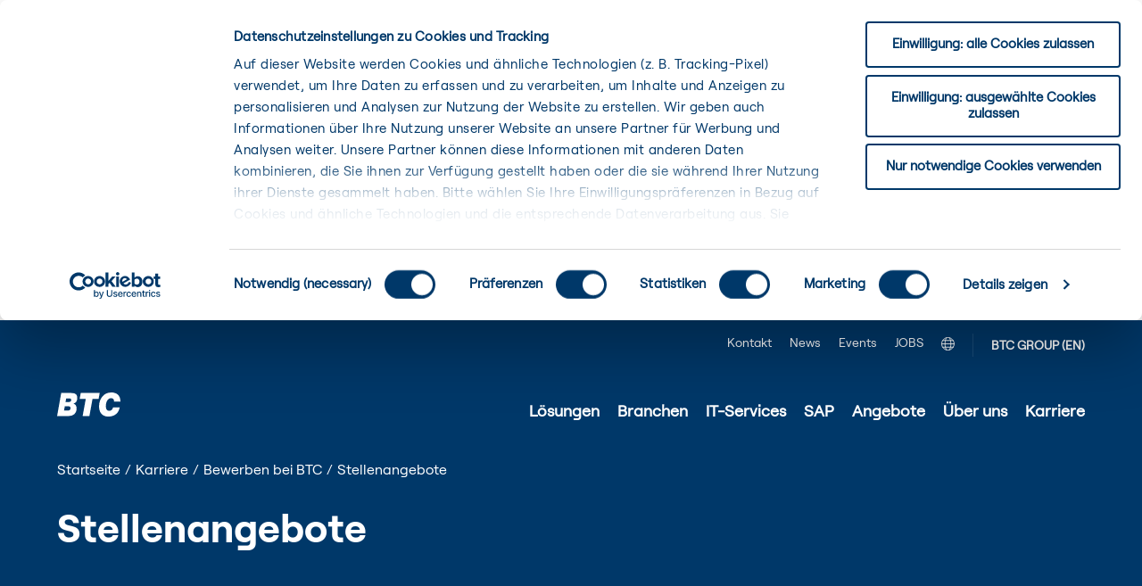

--- FILE ---
content_type: text/html; charset=utf-8
request_url: https://www.btc-ag.com/Karriere/Bewerben/Stellenangebote
body_size: 317967
content:
<!DOCTYPE html>
<html lang="de">                  
  <head>
    <meta name="google-site-verification" content="ews_8ctCow2y7cx1Ts92B0OmloRufzKSQ7NwixM6mq0" />
<!-- Google Tag Manager -->
<script>(function(w,d,s,l,i){w[l]=w[l]||[];w[l].push({'gtm.start':
new Date().getTime(),event:'gtm.js'});var f=d.getElementsByTagName(s)[0],
j=d.createElement(s),dl=l!='dataLayer'?'&l='+l:'';j.async=true;j.src=
'https://www.googletagmanager.com/gtm.js?id='+i+dl;f.parentNode.insertBefore(j,f);
})(window,document,'script','dataLayer','GTM-5VWNJMMS');</script>
<!-- End Google Tag Manager -->
<style>.search__result-header span:nth-child(2) { display:none} .has-text-btc-blue strong {    color: #003869!important;} .has-background-btc-blue a {color: #fbd200 !important} .content li + li {margin-top: 0 !important;} h1, h2, h3, h4, h5, h6 {  font-weight: 400 !important;} .tabs ul {    border-bottom-color: #fbd200!important;    justify-content: center!important;    border-bottom-width: 10px !important;} .tabs a {    border-bottom-color: #fbd200!important;    border-bottom-width: 10px !important;    margin-bottom: -10px !important;    color: #003869 !important;}     .tabs a:hover {        border-bottom-color: #003869!important;    }  .sidebar__link--socialwrapper > img {    height: 18px;}  .vfl-label-on-input {   top: 0!important;  color: #003869  !important} .kontakt-clip .call {margin-top: 0 !important} .is-gapless { margin-bottom: 0 !important} .btn-cta {  margin-top: 8px;} .products__footer {  padding-bottom: 16px;} .accordion, .products {  padding-top: 16px !important} #mainform li {    font-family: Roobert,sans-serif !important;}</style>
    <meta charset="utf-8">
    <meta name="viewport" content="width=device-width, initial-scale=1.0">
    <title>Stellenangebote der BTC AG </title>
    <meta name="author" content="BTC AG" />
	<meta name="copyright" content="BTC AG" />
	<meta name="description" content="Jobs in der IT - in Beratungsprojekten, für Konzerne oder im Mittelstand, nah am Kunden, von zu Hause, von unterwegs, vor allem im Team. Alles und noch viel mehr ist bei uns möglich. " />
	<meta name="keywords" content="" />
    <meta name="date" content="11/12/2024" />
    <meta name="last-modified" content="10/12/2025"  />
    <meta name="robots" content="index,follow" />
    <meta property="og:site_name" content="btc-ag" />
    <meta property="og:url" content="https://www.btc-ag.com/Karriere/Bewerben/Stellenangebote?" />
    <meta name="twitter:card" value="summary" />   
    <meta property="og:type" content="article" />
    <meta property="og:title" content="Stellenangebote " />
    <meta property="og:description" content="Jobs in der IT - in Beratungsprojekten, für Konzerne oder im Mittelstand, nah am Kunden, von zu Hause, von unterwegs, vor allem im Team. Alles und noch viel mehr ist bei uns möglich. " />
    <meta property="og:image" content="/-/media/BTC-AG/OG-Images/BTC-AG-Logo-blue-og.jpg" />
    <link rel="canonical" href="https://www.btc-ag.com/Karriere/Bewerben/Stellenangebote"/>
    <link rel="icon" type="image/png" href="/css/BTC-AG/btc-ag.png" />
    
    <link href="/css/BTC-AG/styles.css" rel="stylesheet" />
	<link href="/css/BTC-AG/karriere-styles.css" rel="stylesheet" />
    <link href="/css/BTC-AG/photoswipe.min.css" rel="stylesheet" />
    <link href="/css/BTC-AG/default-skin.css" rel="stylesheet" />
    <script src="/js/BTC-AG/jquery-3.5.1.min.js"></script>
    <script src="/js/BTC-AG/owl.carousel.min.js"></script>
    <script src="/js/BTC-AG/dist/aos.js"></script>
  </head>
  <body>
<!-- Google Tag Manager (noscript) -->
<noscript><iframe src="https://www.googletagmanager.com/ns.html?id=GTM-5VWNJMMS"
height="0" width="0" style="display:none;visibility:hidden"></iframe></noscript>
<!-- End Google Tag Manager (noscript) -->
<form method="post" action="/Karriere/Bewerben/Stellenangebote" id="mainform">
<div class="aspNetHidden">
<input type="hidden" name="__VIEWSTATE" id="__VIEWSTATE" value="IPDt4w0w2guHyCGtMgdyBOPu3eYzwiDtydd//clo+pHfXZBJ9FkpFkaeffIdLiViNolgRzARZsLs2xtkXzuUSizy6QWi0TiRbqQtIKfqcO95TN5KSXDInICw9NAYtKpbNe8lZCGI30d/2sfH7QFVSCoi+/x23fzxasby+TabcNPKiAaM3dPvs6mP5qKu1jjOM6fwvRgbREh2kxAQfj8qFbV4hbOEr6y6ZJVEwQYsHAlSiaC4iKWnPkG/hukGMWZW4XNxlCiNW3AFdLAc84dZyNFgc77WC/15HH+bqrUJ2ANtZoY8MWLEaD1l1RVcC8NPMOVCx/4XKLJ+PM4sF/[base64]/32YfB4HRdAKXPZzKv/oyuEl6lD7rFC0JaOAIPJAJVPVTOWqiXVxxKH06XOPHAom8nATKaHcgx1T8/yCoNh3+zCo1deW6z4LfwhhSbBRutejS9b4JLJHPc+rCMqrSFnijBLbKnjuBLaK9BQrD/GSgB1vFFKd3GaOx2nXiD34FTlwWIt9luM7wNP2TpvxM7l9dVOyH0pgjkR6g2VZtPwT5jXY4eHR6IIhdTLDy64LnVFthmemTSz1cpOFsvz5h4Q/WBNZg7ZyC3XaT5VgODFqWURN+H3cGs5HqyAtO1XxgSJslXJaY4XF4sknrOrAKGiKty/gc8G/Zq1B/6XAgTJ997M9U3HO8Yps54kdl2C5l71FBlKhr8AYb+Y/Jo+FjA5BVSyYl7+sGnkhG8KP+AHINpurzM7n7NthHmSfArtSdGvadYarY6ITdZ/zkwqtYdQrCJwRRWHgOg/eqHogcKFFfSBMovlfuXcUK4zzku5h90oGj7qmeecrTvJJoAeM0JQQ/w7w0zH4PWLedyp05NYbbhvcOAQyZhiczcxpO5WlQm/ThqKywoZ4j98mQUegbW0R4K3FNMq63nFg7FdEr/ND9kd7A/foge0jUBIxZyoxmdyi+Ly+RnGf0Hc27Tlla/8aYlTbAYBXV/hsCfnRriOqZ81cHm3R2Ov9QxRRnKWXteV4qr2XA7op7qgKLhooLAh2kg+gCefybxSCjLqCJSqv91qyVusNiZ/fxzXdoc/8lsQVgfZSam2yLQ087b7RTT7OiM9M/2bAPjUUmUVgmQlcj3W64sFo6kAQHHUUm269qrMG0XOdJnJFublACli4ZrINvYKLaY3TRHPkVtraXYGxjRXV7/xph5fVhgmRabhmnrgjRHf0iBrolT6R9S2pO8WADYs8ohWzX2lkVFHf+KujsAO1cnaSpEm/VUAyx1jcxibp6htJ57aCdhVsnKQ1wjiaFCePVdrvnmtI1Dm2owK5eJuVFun3GDw1IkYkCoyRE4X3c9tFsF8AmPY0HNL9gwsuofNfZWM5++g9fg4OIohqftz23M8WZ8MoVyobjepRAQGgftT28nSkTL1FKgbKdbjJDQfdnBE6F9vWXTn6BMkrrIfH2BZL2+NoiQId/6AY5aOtwtU9/lBf4tPnM4gew14u+RUXFY20p/9qWJyg9K6ZZLkUu+m7NT+7wbRIV53TaWxJAdf0NEZW5FlLbfSVxCJxpXz74imhn1KzsExnezHOVDJvQCV1+c12s/2Asy/2fjc0xEHOvdCqECzvB80ghp3e1Y5D5zZfa/D2+Rnt3rGCbWJgNJAKkVXScdSrEUL9qEdUhrEFklKlTont6m8TvNAj0hLx1s+OC7w7VS/f3hxTbPAsZOa8XL7AKzbnRs8o+oy9rlhB82YEnx5ajyewPVsMoSlzSEAxbN3HstwKE6l3KmDrFh5nDiRsvSqWQiJ268hl3EhhC62luHJ+OwUI29JYHg+boPdsZCEKE9501ampGrqOFAreEYIls+W7kdA5uo/p/TE0g9mQnYfQo1b0DTrbUYp47kOiAglmbCyNV0qSLo6CHX5Lkw4dOtshCYZ633yCONiGKw0qlVc95A3XfJ+fZOwryblJ+Rt5YUSDQ+AxnQwwtybayh2rq4s6c+VgtlQ4fMnccW7iYuWcF4166ZIevOlWLu5BK++x4I/AuLG7JApDf78MLyHfib7NdwUSajnCarim5XADeOBpvxZyJUZok7+4KnkIxtOQ/XUDd15CNfQ5Gvq9SigE1dyq3cSnH4/[base64]/CDoacpgay5EV4jHXBvZWGf31gQW9cDu9ufMa7BStl4Hw+Es5ygRnCYQSUpkN73x86bzGGKLpMrlLEkQtTsk21q33K8zqIxYkMraBTXX5bRyIAoUmpVDA6uAoIGzpoyYWAb3KoQINTuDl3vCFrZLUUHukiQNrczupRHKFL/KsO9obYCoAb8E25C01k2tGrV6JB9I/iem0c4ZZ4w6V4EdJmR7tWFi0xcmM7+g7+PAr2PYZp0oZQCuVx7+pi5FAB91Eya+w2oNKtN6GAgRvc2LKUpKBVC7YxcVY55ZzYYJp+U5mooYIBfg0fvKTNq+zQLv+wtZAXRCuKq4yCwwZzqWcem2eY7Q4czwhKD1dGevIZsBGlcPDb9tiMG//ipTHGd8SyZdLkVfnRBTE8B8aJHKZKtswbCp8a5WWvVf0jLtOPgJkTesvv7IK4E1dcg5d0A2LE0GJYgPtoSPJKY67ASipSLD/R5x9frVQThYkQcKOIhSGV4ZgOvi1B5XUCQohhbp7xVaCIBz0dUG2h6mzPu5s48ayDagmLJuAhTqMZ0vmNT781/BRqIu7E8IQuUtNIikC782vF5FWAvWk938gJU5weCzbAD9hkqLJb9YSW25B+BffAUgzOvaz4KKog30jpAwACLReKSllvz0YU6oovoMYYOwNYChRQF5fmXvjULRT1SCD/AZ4Lqv1KKA8Zc7aKfKBU3gzOKuiVL84E1/R74gVmsVUM/SXQ8FzYuK3hehj66z1AxZZHBKfyYb7WDpzgo5mXZexjgchmj8rKvEetO4c+tPgPqiLLE3xWkkmZa3CdbRb2iMNwVzPeWbs+VskrYCNRQu6/N5TIKhf1GyFjCQqXGYPWMNuImZxSwO+0lt2ZWCSzP0ZbkvRP0cK4xitltULsHJbklDNPZUe9AZMBmo47oOijx6CNEmN9u7j+gof3BhcOBBzq0SWYvKvb7Bils/YXYJQpozYVu1ktKinWT68BVw7HEGEcaV7ALHf/8JUq1RHx2A+uWyg4s4B7m8Jw9hbMax4B8w9Bz8q+nx83BmJ95ovgTHcgFHqYYvonBKh+FG5DrRR/d/Oh7+KDNk6dFh1zE/h5E8QpW3tVhQIKs1MwpqCHW4BRhVgJWfIGW1FrmdNxzJPoa2M9Rqi//e+JiTn99Yvh2w+r6yMmSzXpQShX476m0QZ79HZ9xKi1qH59mYZ6Q1iDSZSdlP3+0lPRyAtB0DTDqNoVv7BrddcyK4/nLvLO7SBfgssBh4A618VdQ0MBSyu03gMrMVgKr25AWGe/EaKerXsQdayiWczpL4H4W4EunmLachnD+kbKKFOVQ9eHoqjY/F8y6Z/rnbqYhDZOdRmW+HbzAEmFy8o0FKV/JRr1b5Ab2ytSQGtcFmD9lTVg7zuA7v86LfHT1oX1kSz+LR1NvqWuYcaqMUaoVAxjgYNTG1Cp4yY8LeH4nw16xMCoEHJWnJKanNwmdGdO/Sse+aqMa8Pkf95Qaz+FTHgkHDdz/D1j62MsXudMYJ41YqiTnJ0R6V3ifaz75iOtOf8fNWZMhUDXZKNs6sfjOScddzPYqhxTgKbjMq9yAEGyyW/dXzpnQPIB0vYBoyBGvkbnXl36gLQaGGXq6Y9x1bWi19v6DirHqRTwcjUiRFHbin4PUHCLFdbWiCySHzYncGP/M9O+xBU+KDj9q5tuggsT2YEYFUTj/K55kRRKjkC7Univ1voL7XcjOnNjdfXRyQbyAW8HjMxmx4Pj3geczLJJD9suatNoqCZCabmy/Y0NttY2+WyGU85Foq9gkvu3eeiXwcbv0A0btf8kdoLlXXtWn3zwyPgL1AIs4J1gW1V0lkUYzGQJr8i4MxYeAgK76yy6bZbtZlVFB4mx3U/80qIHIQIO+Q+8rr+JoozMroZcjRy6RRZeOE/oytoiLvhPqZoIEPN220UDXGwm4a/WGfsPSofpeqLoAlVj0raDvg3rAIyAqf9J+ma50TAPP2isYmvptwWS/nd7og5c78xJXocNwyuFhdMRRkNhT+cME/MexDZjWcnrBShQZq3RQxBscYTcytzXc9M5pIKoEKr+Z/ZhlAV+ZDf2fED5vwK2PB+udntYO/7Sl9p5LbCfZovyJ58sAS+lOVbXTqbrmNaa80oEYR3yddV6AwIIYo+DN3noqGacUkQ3CyxHIE9kmAFA7VLOMddhkLsZi0ddjco0eJk0NuPD9U75Ti65D8LeG/AcdwNsxW/IxlvKIOXCVlo4ioPip7vEWv9jCPEVGZAMQ5g3i02BKNQwyhvv6xTpPoUzvLcDOJIBv5ECy9Gh8a3qIdCLmmA+oyM4T9Y5eh9G0gdfE0AuTzohhVhW89x+vBiUfDO9Powtuv+Fy8Ae6Sn3O1yW0x/wpbdwh7QzlzOWy2Jy1ABdLBDyuiOkl/BEYaBNwDbPM0n3PNYrkBkW6s7PpmD9nqOlVIysWPxYWlTFlC/aMailfdkhix1vBFVAIZkEflf8Ia7hIw0zR7+EJfSGcoiraLyxHsBaYOLU0uhW5Zmto6rbqhbVI0R2EOV9+x/maCnL7U1on5Oz3tRRL6/NB9LUoT53rmkFOauY/lS+62tzQ25vRfkADsRHnuSZysBDSL6wNvwG5US996Yylt9bIP5x/Aa5IKKMEZ76NOH2qTRu6WJxalGJlAbm+gZoDy4Ftxl1kGiDHI0tgTpJRzz6k9PVCop0I/PW+It66STS739fK9FwI/TMIPitBam7y9u1QqXzSKEdAh8nl3ijnEO9Uhsv8CRo1arZcSkNkx+KHCxn1d8KME3abUMi8L7dF0PeTzuJtaoufObhVyvJQrlyXMybRJ1YYFbMPsqsw8QP8pC+2r2bpFfjs9kDNwQgQW683izPf1eRrvgu5IeWY9rTLw/90G5KWePiQAbvtxKAuSScCPaAH0nNHVFq7fiSlpZONM+pXzimUQl+OU7VyPcCwjj/0yrE37y5D7ySy/jXhP3qEhXKQoaUF6/UXG8UwE9ZaQenb9RcCIJSBkg473HaHgaVB/[base64]/d7V1jVSLXxlwlMvcPk/rGAAdsmyjpZoHct2xJ8YaWqm4gfFhW+fpU03Go2iYMqdvwVFh50Iy2r2CSSa3j9XtGcPaMuJoKhqS6K1iY/BsaLtZLAU1GD3bKUdXQOCixgETAm2tHL0SAF61Zz78UNU1X3xsjhrullVVdEY86FJKwUBM4NuyAqpg/Sxgi3d7fQChRfYwatporpWUO+EdyWH32PEbNgoJIZyPNTPqqJhxSEjyxfME48wKNJkmUQOspj1WA4M993WN/nArkwKaZ5ciYPUAzB0HnyunvqT1kX/PUQasj2zKLnIHdOVG14QufevRm9mdw9rYgFQWFDchf3Sx93xwQGRlwG8dfW6le4L0xF6JQ+F/ldsaVxK1LWd4v4cP/hG9oMNFk65pp7XJKSZrc09aD/+sIEsr9Jc8g4b7kA1UKmVAP1C5W5S2HGKQWcVo5Aop7mXEPvC44wgZi7uzE8DVtLSUBNMna/6561j4/Erzsc1+I1Y5UcxU/dTlqdS6eJnrbFSeXLcBpH+EmyWag3pVqLOqWnjiio6DmhoE4Ia4EXvIc5kjO977taJ+eqXuSTTZO2765dCTij0t0M00blqaFMDQnS6wKNLzZWyjXV1VOahPLPS8ij3nESwe7G0mJl/Lr6DPP1aMEhVcJerbT0gXcSjq0BF7CyptXFFyh3c6yuNuoyRT3RWV2eJlVEdG9Fj0lHcsuEYMTqFetc9FtJhHdk36QiwUFgyjNgk5Kbw6qCwm70sAvpeZ2IWo/uVf1m9QA+YGIFbu+YDE1VQKuc3ImaUVe6mbF5d5Qo84rEQnnSQYDZRbALjbcHyelkr9JZYflrvKmHxPi9VAD7dUQcXQH7O3PslmMzdgDzy6kReFb866x4jsaz9HcCKPP1uq/rguX4BRg4Up05KrghrYG+H0Hxmy2xDaXefgJdsxG3D1/R9irpZS/+KBpyKtYAWjpNJxKujbHVJ3PK+DUcLsdZAVI1SniL1f53oce8ToT7fW6Or4Ki4IBX0sX7J43n51/7u7A1LyikR+rHvXOAv/TyJxcVFHw8nMu5qCFkDbp/kM0YMVbdyy4xE+qvGAt/Rb9v4WEoMetu5NLw13BOO/DkQWnno6+4sSQ+vNDZdDQYo+44xVS/eHiEqlfL3/WWFHUuCmW64A97PciOHDlgBR6HUrgzYqbPU2SgslpIubWAKUoQ1dprjSNaazIGNbtCcsCbMUBAIJfBmi7/ssSAHjlWDl+dRlOhDGMIZiTgoUCbR3NtiQnhTQoGWWbBXpXSzFMSQFrN1lW6IdZDBO88zAhu+6mZ5kR3DDrLbZbj5++ybJQF/Ol1wTUG7ySUqC2+1udYeGuFa+BHNc+fKagXw6rSPSyS37SU/oHdMaIO5xw57nCIyjQr4jLxXW1dObVaFOftMQ7cHXMEAeO8BfTeO3573vauDbHp6EaTnJzgzdzGs2PEKQppP0fAm0QUNX1mRYQuHXubF/sCBYks+r2RLV/YJh33xIai4yrphsX4EUR279EOz8eVILkEdiYxuO5WY2ThXkRdtKl0CYjMb0W2yuAFewRgor8qdM2yqHdMz/TOFfK9lF6j+SuKZGObBM/Hds1x1+B4MgCgsTT3LO2gGiFm48ISmmVmeMZLLmw/xGaEzr0sBAeUPt41nriV1B8D2KXU7G1KtqzZI1cexEE7Kf7teJfL8AgFqBGTzO9YiIavKOeYus3UYMSjoheiwMTixJyguy5BUZUYgffiugclCDCm9vwdPet6INlLsQESq7xPxETEzTEazhBPVghSOmvZQzZes5i4OiTr3e/5+/UPNOvSgkLtwW/qZ8ir+rO+vvPGgy61FeluDxcANTzo3bqR0Td0HM/Zj5YxUqtctLHC+YDyQwMo2LPB/9u4V1KlNO0wMLvG5UNrZYgGHyqkwHmiWtAGfItz9F1PvoZvFHryZSQs0+YtU9jCAgLFNVa+0s74tzYXiaaBwDr7Vh1xEdhoqfdRKlyvewk8ilE9XQv23Qgn+VpDfiVaafrOnn7C7V/IfflkLBFQAlUBp8pMKm3p8WUfcjdy6JPZ+7IALU7eI6oys6Db4js0wji0eUHKulqOyn+vh/Q9iVc3Q4QIuDJdM0nP1ehzrm3N0WWu10yAfSikzZVifczQxFDJZsqEZccT0Fq48Epzm/iWfPDKyyMynYGgIsZfHFbDN+lIUl3KxD0e668GvkvFQz2wL+NwfUca0KbPNI9rEyZBhJ7qsygEBdtzzQqiziL2IvuWMId4UVOZMoyFT7h03bTJxBqjgB8/wsbV/6vz5kJGeG0vAsnCsLGXDO6X6IIi1u0+jJx/spFCTYy8lP4oISnMWDwADKts8uoEZF00jUEobal8NGo/[base64]/GJE9/driwDmAK6PxbmGQhgca/jU8oOFSbCj8YggIslaC4jj0itB0+clEQsuIJqbQJCMScDsiVoJ5vhhBZ1mwRHZbSPIEfzNr9gWGWaDDrKF0vVVyP61mcw+PPzQJB3I+rhAcDmdnEfAOl1H61oY63aJwV4uXD8eytB8qdvgjpRJnR+UovcZpsB5a6Cxyvz+OzLBpL//jknwKI4gUC2M+fYdVDU6S7ihkvqQGcBm4sm+e/JTMcAyIJnIQthsV9jsntIGcJsEuVFWJNsg7mxGCSIoXc80elR8ruivnaRhF5klIrtCuSgYS+VAYezs12Fx2ggR1iDqPk9qvE2zKPNYLznaFMgz3bd1cY6FfLYU++VODyUS/+G4dbFRFkNgZASfNa+an+PwOqvGCqdpboqyOZQRC+GflFiT+6DlY9/K+EqEJ9D43//PU1YWb2q1jc5dTeOd2pJhXF/j8uYdBDRHtBwf4Oh6JImHtg0GxNWLxtXRr4segF8WdOP+ZfoEDd9SZ3c2hchfVxSl8HroKEPyfxkMukkGb/ffvm0m4LIzd4NLdzuHietduTcE35v6GTCRCjvYPjNh8U7jpYaeRzSskMeujeNZGVx1c9YlUnkKuu13piMBYqsW2nMZRwg9S+9PN7wRb2o3OMHmcK98N5Y2A1n8ZlK0V1k6IL6H1BITZG5Zbcz5H5Ks8DLelSubvdaDhNJTz4N5ftJdy5fEikNhfYH7/fkUqNeNT50gKKta8Ng34/bz/zcxqbEmYoe6DOYmOr478HGeKLX7z3GJroYQTe7oa6i3NBtBwtQCWASapuIHLdaYRukDHOe/Yu28n0ZeTCiPIpD7iHchjPof1uaAd7bR5bl7VKZLGKTgWLIU58LE+MZtXXoG9Up0eF8aHyUVDdfh7vXazzgGBVuiwX9tOTtc751htzunm2WXx61IRs1WJ7bUdDZe4Jk8aYZB56Bq4yHxd48EFjHS90MJej/[base64]/i7gxNQX4vwQ98OnP8pqvBPkDvnzgGzCLL1IqOxbfYnf8c84CDDYHR7Cfm3qMklOLUQdUKtr43FoZ1+BZajVJPv9U3kkT0tX5dmlfYvA/OFSmt7hd4T61YWMX6Eks5vDmT576tYfar+TUfBbOFm8shyRdvxdgH9OphMq94RnxbOK1ZKVgkSstKgZ093NJTHYGspLCwoJTlA+/n32k5hWLUcRYwY0Psk0g90+XNCsF4Cmm8vMBsXkDWppN+LLTp++n8cMRdwA6HznoPcAvhe7xY+HWuax3mfqQVTD+DpbF7gJy7O9UUfHn1UIn5Rrv54mMGz2Oc9ZU99y5ZwKRKUCFlZVD9rneB5F8Qmzhi8J0ngn1KHZ0euXBqP7/HNp3AUqSSZY3H3AarvgYewcEQmPGC/GbFLe1ESoCY1poik5xVl2YBTQ/Q0b1SydaU7qw1HF/3SU7inaiX5/I6dOAcEbce9SqCtJ+tYuyD76jxj3RGTr6K+kIrCieHCQyq+DyHy3wn/3JuUYKP5YYNYaPKAXqGxxpuIhwl2sffEGRccoYO0bEjdtB88q2QV2kEpSW3EPcGdXdbVdeV+Ljpq0NZCI8RTyBGWcKswY0+P7DXg1SJgeKkuwSL5uwQGMevnbL0SWZbPLABjpWtSgj5T76ZFXZY5qRFbx/05bT64MM4JkvX5PZb9oUCe9bogOSFwBMoXlR6ruw/xBV+0cgvcw1/det5SVd4it0yPIxvgk3XRPG0muRs7+ZO3Yg0BWg2UCz3YFAJh7XVpeMIDyitPcRZpwcz/LJkenqTLpTq/i17qc2iE8xEwlv9WETAf40wmIWA76RDv8BfVKg6z5xGyVRd1EVozE02DKhQKhDmyJm1oW3IrdBxnWc7E+bfdhBbLUQ0JnfNtYlW0XyNGjqQpibaWlg5+MFLU4uo//H2em9TAAfgIXXhirXntd8IoK2xNo9+NgCcLUqWepzmMr9CRkcqvNltHPBUC0KUTPB0ZJsmPpAlbvQEij/[base64]/K3748lPCTYkNbPht5/JiH/94y/E9NlG0SaWzhMV0kWkWW1dPv7/z6Bq2P+6KuAxS4DsEbLTf8r0ub8K6lSyYqreFZnxydUTCBcTK0EO3rI8JPlzMN4YO7WaE6gY28hRLu1UAoFYKChartHTRmEZwRDivE+QYuuGGv1Bb2oUxb7trpycrCRC7GJg7Rsc3Yxn4KqwVf+O5xj8lbirVh6xi8W7SI2j19YmrvowVfw0gesuNjasj53eT/GFvux3ECPbABvO72V6slkEHI205/zGMG3LFpKRYXA+StYr0QA8UbdOgrWxyoner4L8cyWVyQqP9ejgLYQoUyXIog5Gn4pD9roAxahJXcj1an8UQ8nnhgLuXmciiyDUGbogCrKPCunwG6On79DN1dhDnMgjzbsKR4sbqG2LiYN0Bm7Z6sTKF3bSgcxasIRuNBXSz8YL/akhdzPYqBzQjRyAVOw+Q4mFkjhBJXSxdsddI8HvtD1X8jeIIu8JlnGM73L2kD4w6Xo+P8ksTrDdk5HBx0/lf/stedyo49BSBxGwZiPXZQN6RspVIA91jG2REahjxFUjZ4JP2DKs+H0pn8fB8LPs9frxZOovuwbg8KGm/ak4BIc2FCHvIL4ayKtoeddHqu/u5A9n5ny1IOh+FprnJNLbQanCy/tyHdzveitwQHItM78L1h9VGaB+dm61AGqdnupsXXwl9MFgoUEGGmf4g83jQdUFHNw+Cp4bBQYiJvRKF5XkdhbyTT8duGp/g1EIak9af2VO9zJX+XTGOthHn8NIVwOmX9lrB5nV8CPSfCgJbne/QWjQ/Iqq1qoInxyktI5CF/URFKEzWqgEM8NJWKTvR8uJXkpnRDcF6el7gAjcVHVK9Fp1E73YjiYJyqsbyNJlpr8T6IG2KepyynBq8gdadNrUhIy9P/pV0VhNToW6m1nLKu9bnFqpl16k/duPzMIcxTG0Sz7I2w5VEDVyGoIV6HLEeyZaCgK+0fgaeGtqyzwAwIoJfMc6GdnMG0UpqYNpSshl/foTfzkAsWv0S4+15PIvHRQ6/z91QqM3GZiQEBopNqmnRtl6VO7Msmr1PnbuQMuiOWMsfiqAuD9vocZZSui/ktE7a9U3ovim1mW4zpMGL6uMXokvW+sV8C3O/sklt519Js1r6GwFJAptHFxgAnYMOHwkuO5BtjmntWiBdjTmO29IMVaRMAjPxLmje3LYm4B6kHiuvasog9mNFl9ZTIdqLW86lzNFzm297R8blw1H/1skZC0BAckZeSVUiWUStxAUVdijN+YGlLMMQigURiyEigZVZHoinixRnos7B3pLhMKI5tWX9eLgUDXrB48ia3QKUxaGX/uRUQ8dOlZp9w2cG00LDHoPHgLFgJ3PvN/rq1PC1QLM2sbA5dVu28FXsSF2XgdDcGyrdReoTfI/OJzp7szXOBdygMxOT30k5a5X3ZFotOAL/[base64]/8FB4TBWEe3IPJrTP9VGKCRLizlLzFDHXm0u+yp0g6OHywNAU6ec048bWN+6X+2YORdVmddIcX8SRnpiIHERBHcBgRX/6bDVwEBowugVEPd/ruzP0mxNf+OyhzsBPaRyEu9DhfaTKP/Ka9fSZoqWKIxwkArgO2tcnScIWL7aYma+mDJEofvQekUk5sxG/E4RLtoPHI+4/hjYO47DJq7gDicr3O/Ehhj4KcYwVC4mYxC1LQP66W8OvXxgiOfvReeZQrphBngrc1PRmHbK8+NRUNbxBeCeIsJUyBdEnRvkXhVXEOQzGKOWmf+VySN0d4OIGtVNzVPEnSSZ9Ww7xFz9eo0yDJtO1QkXaOkWtsat+Z7WfPaG64GTczaEUPAGt/mQYFRkwUHz4rEgEbwzrFp9zpN+Ax2GtM/[base64]/zN+Qymy7la9gKbAp37CWeruh5xssGwCTZsFyk/MKojkPy7HV+gAroOOHeHM5vNH8Dd4quVPN2WXf2GIUjQTRPIy6FzBecS+ApLlgfujT77D771Da5dn4qYCyjTdVkBY1amwfHyhEli1Vk0JTn6ooU1FxsaIgly3JG/SxmwL3jucZxn+jOnMe5kQrCb0AMaE7q9ULfu70rcxNsCjNSQY34VIgaImW0GqINokXI4PE4tkmAs8vuyv35d3sGADL0K4Oemy1Ymhrw3pEMsHB8udeSFiG5R1UMaLiPi/TwoalWhSK+M26/aQqep8+zLB/EirW0zQuv4T+6xYWNQrwWVrgjFpVc2f9drDUKVm41QxcOKEhDnNUlXDOzkVB84nuN26qdR3txEi+ec9o2qJA5F8hq/X/Kw2ObUof1oYFGkkKxYYYkxB3o/RUJWLCiqDgMzl/hHziYDbYYcG4cJ7B4yumEtmlHMSjKAOw/7L+/hL/X9VvpKFC/JGqk2V66U2pNyrOlm6f9mxSGR0kWaPT5VWrJaHYK8teWIJ0SnNX7VbNlDj3TufJJPWzeQSnxiCaGfQLPonOk+uqreq89cMWrVcaUOYJkAgSm/Rc+6Guc/jI+2GLgHzUYnCPBnaXmhvE+Vr5BwxU2sEEpAyL2G0rK8B/PMF4W63td/D5L8tY3JtmQqk10YDc9z6eH01jJMcxZWAEgud1aQnoBZVwRQl0r7GCq6TtC7ZeoupFO7IO5gD8or8u6ZCOsY4QeggRsko3O5A0rNhAiHsrcAP5bwsGE6eGRPHfa+AttsKi/RVqGajZKXSpPSUM/SqYM+Jx5CDQHigRpDk/Aou0XPO+Gpy49/vEqUSuO3qoi+Fp+3EbViVEtLTPMQU79jW/yO2vHxz3TREEUT5G9REoXZdbPAPUnhxEw8VqzLCkVzAIuEsF3JmKlpVd+DMhpmwsDjTk0hnyfDjrFUPUhPhvw0BG1mCezUW1NeNeAFQYyuRYDFsg8hpR4FOr5RKOru8Td1rWaIHVgZWXnE8Wto6PVrfC+34suCLof15Ow6TK8DhrI1xHlLKb4XvU0r/WJn2jp9XMMyc+MQz6NydNElG5G5+TVBWbES82VkcfXO3gcMYd65zzI6AJOHNTx+UosIJ8ifntveRi3gAeTT564eZ34/FHjWVK1AQys0wwjMxogSYx9hjHXst/VKzQqzPdUGJf8g6rRtwkgolhrvALNhowX91dPgg36zYOwksTwX8dH5m51gi4b/ycATWQP7177NmJxPA/7RCxf0jpkgvTK/RujcsyFptCGb/ZyFkTkRgaJwyM2TIkyBinR+6C1eh86ctHbD4GBKctG8XRqeUzEmisGb0SuxW2Eou7ZMUVvOcbZqavMEfTZeflXSJBS79Cu+uWSbpX6QwlFx3uoQwgzMKysGMoSdaao4JfDRMpequvb9wIzNJehUeutFLFcbVw7vCCLdd6y1QWOQO2xLBM/sOgoMMan2EX+naZ3j+bxdZVN3U9PF8DtU/WPP1oA2RUlZsuzog91NfdHY0/K5cAEGjFj59uTYDneXp0Wj11obXoFz7qStUJY8XKqi5hnn+SVkP6+x+Vj+IOl/D0Z63wr80FGueD9KjvlFoBLb5OGuXXn4w5+n/wdvztZ5nQqi5RQcszrUDldTSHLQUAWzdNJ8QoxPaNUpIVBjsmPqPIhl9p5kUTjc8YWM733gXd3TFBiU7QekePFlzS3vAKgYV+O8k9HB+/ayDMqtZsoErvu5rXzajDq/j0OHg2hp/SNVDxoI5KyqTgaWlh+fyB81VweBgQAgah0pIccRg71pu9swtOyKZV4mmDvA6U0tzPaZ3RfyNgsuXjDi52Pqcxg81vRKAs3eCXrLFy/eBS7nM/cUbuVTYsSqT8fwxO+xjByPZvg1xPGS5EU8Re6T/ucds2S9gf3A4uxZI4e1UTC2oILSSMphJpoYWbAUU+i3HbkhcSqMuq1ozyC97Kx4g6YqtPG71/r8pnJ0j1B1AgnIGDWJsILJqvSo1MDqe+oaoh9nbmjt3ZR9Pzd4N7dPxLukQ6wXxYm52GL0gM06NJrJkSvpZiEd2jb4la1XSMvc5TWEKUCtQDPFxm/VW2bCrsbKCJvdW3/Xc8VolvdQ/hii8UDwi+ZExXbTHVyllJIDFlD7tekkuIax4bY+vTpBfBvCGtMDGcHUMpbsPeNLnpt7uLOmvQvSu6+r3iGY9AOvTWKWXv5XAhQ2tKYIWp86NkPd7kVz69EWOXkCq13mxEr4FgmPWixDl7CC0OYtiiCQt2rpxQaMbjTOwnLIzhhotjE7RfU2y/aqLWWiyYNre9UAMc1lUr3a/pPDZEujJsoePacQ0tlvnAZwNUDGc//yN3jVp0McwDq/g4mtdVegqvR8tG/HWXNT5F11LAdo9gPNiscg22iZganHS5Yg+0r7hHn/oOH/[base64]/lztohm3XYmp1kseY1kRFz2MCgF7/m/[base64]/H+zFwdMOTNvy7rcaO+hKflFuDzscn9gOsRz4enZ7ABRbKHOtlO7hh8Wc7jf++SNKumrEUpfzgfT+V+Sdb7b2aIAKqoSzu/iy7fPKrZdkoivEEJa2USgXmOQWaHS/veV8mWkVOC13mc8iXpogynZwfqjq5FPcm0A3jsHe02r0pXgFNgcOTmBA0/mJ+5PmtlohplsbmAWQHP5hg4TSSWN+X18tHRv33D12gqxaSOkDGdtPERbCyJCGmzZJKo63wmJbpvmy/zya7NC6TnuGpDYoGv8ra+7wel0bt8BIYNg4D482hpqoCvfv6I+pvtfQolww3FkTFvxJ6QEKmEEFUvFhGbzf7vcux4VmlhzJHE4ZuPaL8MJImncrT2jMRN56C99m7sNYO848Ik0Yqb7fgZb1lUW/ExLNDiVCsYHSbP4m5RbL/ODNeXh59GsKvr+Zr1Py+Sbi4dc3r2BspB6sWe5Y63wSPT3kh+wAtmVQMwzwYOL4Cb4Ri40B50rzwLBvC9GnSNOyNLhA/R0Qs4rY3rQKyMo50Z7AJBmzeA3MgW1z23oVe7zcOopU6KTIz6tSWqZu7PvXeI3+kGH3ryUiL+KNzvsdEb9hqF0YT/d3PMON6xMXYqgKk+KxQqVViaZmoBYaS4c5t2PstX1woPLFZllQQqlR+To5t52OVzjkWSouEgKaV3Kfjsfnf1oAqKvmN8X2R1VpHvC2P/PujltuIeqaEekER64Hr0REmpzYDB3lYvoCE9dA33cq3W+adu+34GEzpsTB2cQF9yQKE2SyYHDiwZ2Kkok42Lnh52+YwsRZ+TjEbIn5QRGLHNexs8D5b18m0i0cJjpzKQiBk6vMfIlkFK8PgKFvfzRO/g+DQ3TPreUfCJl+rgI3CGJsvljAdB3IuqZf7oPIuuByVE6F7oId2WyyWpL4LEN/hzyXCuA7393eeHq9QXS/B+5jZ+gbOjr74VN+W506zN6N4vNccLJiDLghH/ZqOvbX4820zIWbGqO4n0Z6Y7KSOrihdnKcee5h0ZFIqrkRhAvewCJm+VdpeiqW67tI5+2V03gkuD4+7gk0AU3mZ6LnpyC0llz3Du2XHlbepvA6giA7ug3O3eRgL27bS6Aawhgjb7SabGSvRxsBw+EN4Ta4MIPG/[base64]/VnMUCwSSkrMup0vN9jQrgjfHU0BajKBTUBIkEKa0PimUG5/iVYT7tARhTmA0NLDfCOz5v+PD+RHO0lAIETSqhoOO88dY3pXHX2t1ql7S0AQC0XqhfDgBT/Vkv8DpCitIPpqUrp+wdK3kirh4S2RnPF53kb87FOt4gRoPQdYDuBwOCOnpMsf0pzHaLzS8tT0xVvLlfr0VGguFieh15bBA9NnyrqQqVvd7RJmjW6VGsWFtmrCYK5kZCppUBQ4eiQvVeKH8diQYwmhBotYM/QY5NR8BXOrzuo5PRpjSO4Wi+CooIqsbWpiWv/3x75JUk/DbY6WVMAUqvJv1kumO81SCaRztFBBtkLUc8UpJYRxSvHSLS/AG/cQ7188GYJPk4Kz9bjAIxE/pdjJpJNvIw0NCZUcJkqzT34CnTQmijibD9mGT+TIV+BoJEF06IiGdzV/DjFv3h9h2KuHQxuY5SEcbI3Il/1LGjLH9EHYptYzKdTisGF7FxkpxvNet2b8bRhRNNl+Vag8xDUEyJvStC7lFEiWIuRQaTXJN3Cdk/5sBB/voBikmtG1taCURWDsSGHDuJG8EPM9Z0EDkGf/cP56nDRXmiiF1JvzGEDvHmMnf9SpDhx5NbbuzzwfeYyFaooVKkDgszPC2vTHjWLJkZa5t2rloUEV2K8D4bAW7+UwT3EKbOt7Sm7mfDFpCa1v2aZ2NtDJrDK/NMKsgW0Vxf1WJ6xor07z40fkCarGELlUJA0O8xRERh8oE7XscttP4L+6BHAs8bChgPX0tDZYf3cC4mmTE/5/Uxr47Y01T2bwkfmePy24bhhfDPqn/qOZa+7JXT8KXEg0cOi3nHMKIQhek+yd3ESDYhA+lSzSKC4NEw1X7bwiLY0tXzU/mm11xAvrieKSPar1KCoLGTnL6G885fmyRfJTUCBfYTDeWfvceaDilsrSebhAPQfK8b1qvU10ZuklxZYFk61cL6ZyvbKS1P8UuKD/6RwjfYI/8LvBe06RhtaPic3YW+Lx4bJcalxGE+hep++MMwq9vOO2RSn5/ITC+hyiJO24Slx5GS9xUs4gUukc34m7lJrdwlKjvhAWoXW49BXH6hEs9sPpB9MFrXLpZl/I2CMFQCVjyDLS75qziR/Gwkg6tvaH0KtB9sreoyZmCthhr3DN4S8ys/2jDFNxXyau7hEcLDxd0urH1I7hXTZsYVf9q8OkeTox4Xeytu2bCVd3Cyde5a/wi7bB+PVeEXzM8uHUKw6u85ZCfKmRQx6//m97AhBVyeYhXlptdR9ZIIP7cw3iDyDpEsTKG6kN3z2dwJrR8Gnpm+AU9wqw9Vgsodg4tOzX1aTR17/vdPKFbCAk+qi/2utsCfZ0WrDZYyXMaEfsC4o/LmM4iWuVA7pgVrJFI5PBGjyQzrnIOmTEMT56TtvKzaTqs01RWjStQv1ApfBm/z2uSu04swIaHOIr1YQhnY+/VZKZFpWaLy5NK5JD/54Qi/KwkjOQQKAS3mTa9aQR534YBAEhTbmmqMlrDWDBVV1jmMx1XmfH3cBhvO3LGUPiXW2OQju1VsrBQ9gQtpOipUl0/39UGNK0UpD72otwQN+SZhbSYz2Y6hqX/zzY6z6ntiB8YbMAaTsZ37X5I44RUbgPo8FwM5Io88y4E4CGuyseh7biSfazTbD+MhCJzvxyoLvooVvOgzDk9U0ysy6ergo+yZjdXoAApvLs6X8+mGwqn8cSLL0MfGA0eb7X/LNhrSP9nGGFBnK2fEz2Kehu/R3M39fNp65LhFeHX8Tog8ExuJBVdAlEKsCCQnxgXkVyWkez/RT/BV51/H9X6lFMyxSlwOdQU3ozv4CN/0cygbLEKoX2qzh+PRbHihJZG6KKUkYY4Hi3h33dJtN1X8NhVYfo57F/[base64]/UEQi499Gk4/F8brwFIPfPuThz/C8hhP9DY/S9tUk/T1yjD8Ox03gmz5hq1zLFxDGAO1kYS9SrIQmRJy3GClZp+v1WpcqWnyHxd5sNjVDAb+KjWsYkviMBSAlHwwjLzW8e7C7C9GJ/EYC5oheLW/f1ATJhCSp+dGHfIcckcp6uTSuop5GRvTWbAZQxtxCBSrg7E7DVqL0B4hNupisU2BVvJhMUGQFM/gdIMGYAFbSX16lqkMp9tNvf2U3WMjaeG9eJNgtgvhIgjs1rj9lHLPKLFtoWQLZA/Q6nNiLnJVSmIG9B7H0uzaYHc7aXhIY8eocI2hgz34hkf7CcUhLLrkIdFE1QxMhNeUY1HAk/ulSLmbk3TEpiRUj6cR8LcSAJSY66uz2yIDw1yj4VjGu8l44qpKWg+hj7xXZYR12p23Jos7uhqVVbjJxAaFVW45viEziPPP/3v2MG2Asc5I2DLDVSajPPejDOeuDHaVpMo6pTlTxXFUizCNSl+KB8uwPkma1Il8+zxa1y23M4ydfvOFfTlOcPpuMPSvG/94QPaSc9lkUrMT4klM95wqCTQlHaUbCPOK1DtWBvU861bKUip/xKiQQ7a/[base64]/AktkgBsQJ9mTC/BvVLq2xMXWrrOkO9Iw16Ni4jByZ2nCBKcmbLn7iFrw6mIJ9ocYc3FWaG5/2ezSjKs+iev2keWHyUjy6IkKqduNI8QaUY/kv9CQ+MKL4a2Z3vW+d7A1Ni63FG+Zp+/qQsLfK4u/N8Hh8CpujFmkpjll2f0TGh88R6dgogOv67ETRZWwbestR3hqFOTac3amEna1t3eChe3qj04SUXx/GOb6uELVBiwnPqiqMcfkj7KDto+ZdVwA6KhDTcbBtvnCEhUOKQ4yY4VswR9aRzGWoehomQincEQWl56qsinWnHDqjW9q3MLSm2HBw+hcvtuXpFjWVRIJPunHr6NWcs5URRh3Gi2KPnWpH5GhxquADzqZNogD/f2wrH9c5tes/+NHYW/mZOU0J1I0AFdMHXNuLoo1dLaZ53zqwpoG7hZ+WWfnDcClWwHtlbq2vTI2HBLEvnb225+FFIkjzvVQC6S2Jc99pqzxvz/CR67CONZefHxi72fL/sTGTn8W34M0MycXcJPaWCKVG/tSdUA2oWSpoa8T3R21a2z92jdlYA3G3d0dw3apfhVG7TTfl32V5EF/1dZCHA6gdQJnUKeO2eBW5PKdSOuibX+MzUDxN4Ux5dpf3c9qCqVDz84n0RKyQdfVja8HxEmZNYd7lQW7PpxLpB596/l1ZKjcAzjpFgbQMLZB6yp4BsJKkJXHox+UK2OZ5jsw90C7kx3dEmfsgXm/0+BXWxr7HvLznAjU5e2xpHPYCn9sLr+lozOKSTsHsDNT1J0ec15in5q3IODGGmPg7RJP+JFhf091oc6augA+qP7jLxvVdMwdy0cLbc0ZaB5RsaHN/QJj+Lb9jh1CP97ZmHWBo1ttOMgsnGEbtlqK3TaykyQNYGrOTv6TcHsyrTrTUBhIXdaJkVaK5CJYym+maT4j48cBh3nwdyH/aNVLIlqMt/xsMu4jVm+TwuPldoz5IvP9WI0aLPjVUzV6ASwdpFisqkuxCmCz1G3ngt7d6AUcSshUhlFbJQDmy24nlVePxEHZ7z9OWAkBtZpdrtP04vi5SKrbaWfCd0r8SwnyGF01mZe9s4lyZLCvDxY/xm7gfVEMi0gUKKJwCk9bBAEYY04B5dtFZDRzOKHAg+8+Zb9kKe28tauu1DDlF4+GtkN8FzAE4sQrc+jr01l6EJU8pRcph706XwRUi7vks79YVQl/Kk4rTFmwHr3VtgAbTJ3MUmaLowZ8H11h7hmz65KbwpO2bHMRQJ927MRhNITRIa0UljZjh0fjW0AMIp73qqT1l8EOlkWHdzeKQTVZpGNB1MKsNeqe3eOMu3EezXOwvQrwPqySQRl4XS0NL3mNcNKzwLTOjI3wDrYNrUKkRdt3/rvhJmmM0rzBay4QhGLXSGKwe2GX9IVsRtrEaK3m1Guf4DNCrp5AAsNov+cNdvpAEc6VxmP8yK50kAH/tOIcjG64432tiky+ggnxoCyLhNCQxmYPCjlKkkEq97/Fcn/KIn71UChKqj1OhToQ1TTw3DNuF6ELjs+95uRiOGtp+PHxmzbwU0W55cE8xvMe2LQaDYzAmUBThJYZhonTPnq5v4FjAckMaAiCNOsBInLgtrTOc/FGxGC8qdMD1v+8QkFnaWFoGEa8NQ/z8oPFjimlIaXwQDmxeuCAdyt+C4q4qUD2CW4BLRV8hrxX4ec/[base64]/h9IurQuN6BybAm1APJN66+T37uGR10yHsLo+7KRh/[base64]/5gqNZeK2PtwJM7cDNaFE/PkIo8PyTAkAYbflQsHg40xWjOTQt6qujTRUUNk4NI1CsUjoAk/rncUJqRpcr006R3XioL8ZDUt4AEesut7NBYtOH165YhwOnalsWmJogz6kxBd6wLrRg8lJxVfms/UC+8c4fJa0caUeRMEohBwKWLNQ7bi17ATqXh0K2Q7OF6cGqPLfQ8gENqe13ROg5TQMIG4BKc4Zcw5bRENQGTF118l+phTkw2m/j3RU+daRukIMwUBa6W6hYmT43HWb9CqTbrbwyHJQUdzEBFoR+xxQmdMGeagxiofUTDj4f+Y1CNSvPu6VkTafkY6u35YDqkLbuxm1rT6l2CstklKUpqCwkXqMDVeB99rt2kQ8OSCQWoog7UIoA7rwoJnAP4luko/OxescqU59yBhKT5/dmugr8tnYzIXY2d7xJDBYMOKLGFFyGzt31RUfffCDaXpPH+EDqQb+8xcy/4SS+Crhlz1G5xuz9Gl043TAwLFw9ZdTL47a2t5qpkLzvhQ8Oxkf0BQg5Hn5oBbz0PPTiPX2oZ/f77P/w5fDS6+owrLgeiHeP++nwxo6sDTDtnm+VU8Rh55tLOIQSn8UfyCxfrQ4uPROg5hDPAJDhAypeG3/EWkqJ9JHeYEtGU30h74Zl1Vc8RzgEmwbvPQ1WqDWwM32qrs5crhWyubK6gBfJ3Cs/SKSbV1J1IC8geuDD2Y7xHVticCWMAIf/a6G2G4xwT1YALLerA9WpmbXaJCAswzwNrGkXBlotC5PfUWAbEWSJNS1HpspzXpu1zLc9smxi5o+ULkFYJ4n1d7McT23wBbQT95f5Reigla4lRHI2DZRp5YKtBoZ+jm0DtHN/mmgnIQ/b83gGt4cxkv9IQ3tCRX4CNuuoUAT7vhaM2htIBRniJeO8xT0ZQXbBGCStuiBYgO/anSfxI53voUAHBWfslu26GwwI8wMG+tL3t3h441P4nG9KqYVPQk2Lho2tk/1BABr6lEo8dyuS/glX+qNtgCPYZvIcgtcyddPk44c1P0TgZtfJfyfaFYc58RmBx9Wl8UUscBxlHORlKa8X6P/XRr62p9HFl+2L5zpxCsC4+LSo1CNouyWIIGnWZRtHu7cE2MX9MkTut03VMHH2EDPRMXf7Jq0ZDgsV49j27XZImqBrzx0PhXShcbYafMFO/B8O4Vx0U034OpCK852mBX427EpcPlib72U/5a0jaGuLmXaNhz2PrY7lsHTvp9uDnxbpCKq2CgRXxRqbeB1ZRIta+IKsaCvdRijgD5Y7GoNwVBCmpPOGZzqSYO1vf8jg6ru1GPlPjZ1cxZEMce1L3MuHMO+RYFVXhQ6D87FQkzrgcovM1cBy4J3BI7/sR178cklOeB4nlodP5R8CSBeind0aP02bx1scX7RJud2dU1zIGocz4zMZ3EKPLOm3cfqfpwhORLkangjkCeyqe5jV1+VBA/[base64]/py0scoIDvenCwAIos6ovvkT7AGazTYd1f5GF+OUlfl7TC6JEf8AGIpXs3oSlVnTc29RUMiptb6mrtZBeVvwNOKCY4xFzwtn9QNPtqU5qFHdr+KY53kKqkYjd6hgAIKymSR1UG6PCK06go+fU9INFEdhWLMcQshz3M/evwJUiWerXYKDUgjo93EALoe3rtN+gGz/bQqTB7JBtJ2W6fkguhyUV5+RBoi3yBsYZ9KcgIiO5n+XLaX47/KiFyeb63oJ0xXj33YCz4JDAkdpzvA2N6oFPD2vUWQMccVuDKaZttVeAoGJ0hDWfw5DKu6w4cTbfCANpabdlAyorLj/gv/u8ICN+zVI/fatSrXmSCrc6L5ks9gUZWQh6m9qMxa31kD6jPMm9G2QjLQDBcrm/sZU5EfpiZogl97LckLTdWAYZ/kFov0fPUGVnKQT1evz99YobnPJfcA28+chbluOunW3wcsvEBZ8VI66NghLZYHxkqp1uvqunuPKO2p8sZi5/Q0s2sQPTaJNfVK1Ibtsuqx19eDSQ3wY6g1XsC/KS652MI5i7MapRYz7RV078nFlEhCva3ZbKr9sY6hon9KabxbZxdBiEdKOjiAgar8kb1cl5MFrE6nN3xX59PM95gq1jxB5DhMCUup1rOfGiXqZgL1ZyGDKroyMyX8m4w8n3WKN72reIZPXcHwnjPetinSh7Tae82yoHE7z2rHe1B8/Z1J18wR/gRrpDDEdUg9hkKBupamfM4jLaNTOxO/1MU7WJ8ZJUCEIV35eWftcOYLXflOcSNgeedXswIJtZz5GnaD5GFm8RgxkFbPROVoDeE+OrI8uuKz+EKZ6P2KIySlrMHana0wiJcMz3uIKj4C0smJjovtQWQF7oazQ0q/gBb1X05vJiRhoC6CKuOtyNwVbv7hYe1oZIAhapUJnCm+eEq3EtDSbqXdxbIGruk7QEA7YfI+ThoFDQkr9RtMG5Qr26dm/[base64]/OpSpwybEN72qHjJRJSq7UlGK5E9Zf6WYHKvilFIudDGnDY4abIlB3xU7S91+WFjswmQ9FMYnNF7baY3GkqyunhfJWlRDAHYaCQchv0mL/CEOHr1hrMZqcGDIT9+bVAgy0itVGbYTX7Zuyvp1OjmLkk5bw2KoJf+eU0i7OeQeL15Qwb7zx2NEp8oSbDjBJExliBN4aWqGt3To5UxwoegMt+fqKry6AyIkJiWVx9p+2ij7PtMMeraXcKwlPQatNPljWvH+MLYnO+OqTh4IDq4/R6LLPosvP0CFLVeM4RznAIPRuut724eUwxYvw8KfoSEznIyK+PGE0XqbbstWMkVP8B2i8MtsF3i+cv35cj7tS0z9XXXjj2gF/RtUsz/hvegUsXMh74s9ChWshP/jNjiA6R4Lyv9on9vBstqqOsmYVm7ucHNnINFAczoIlqEDtQq8LQeRfGj63wmHbVvRPZMixQ3VkEK80fu3P1ZJJGvzLGTbqqJf/rXMQEtJhmQhbK/N9NdKurz7gmHvQkF3JYzrVj8uiIvfq4KpcOT4S+TiR0JMqKyyj8vbJxKNNkzAXQXEzSU1z1jmAJEdm8rPLwsadqaTVoSurm7b//y6B9blGfIRyn0J3toZbzeCmvKw4nqzWHO6d2xzkn/4KdaFAX/cPfPKG+yQS6s7TJ8Xe9yBUD90CQLMRxrIXM7NIjGmATpx/0T1mcryvoZcQ6ArsoFnhmPcutN5FbOA1EPPPl1mGAXB9g+OrvJ6VtDdldEtq8wC7l5D7tae3TD88ep1y233UqDq++UInUMZgxR3hxG4ZYdaUCA3+Gj3y0CwU5MfTzesJToH18bAIX3woiOQ81q3kM3kPgMLHjLOVTnqEOF7cAZk8xi3FFfI0DyfqFz7bDx/AboFFkFXDiPh/oC/oYhY+q0owBCqK5QxXmPXYVTZxneWj9C4bltHojieBW23KOg0AhI7iCtY0Ame9mtKOllHwLwjKt/y6t0OucuFOwo/vk4Vwj/ZN6zusfhPG1p6jhPM1Ny14vpOuI5j99XTbFdzsqShUomV0VqtyvFiv/xaoa0P8DNccYagpl9vIsjUWrZHOxnZVwZGrZer/kQQfNmXb8kYsh5AvMMoVxs1icCHKUP88VgeBKXm/qnFi2leAWjXxs0jNGDQDKpIUOO05U2h7KjBEL0yJLj5ueImlNZFla4wtyI2q+fvD2cWa/hAj57+j+Kd/oWS3Qvdq7pChohkleQ5g8bxccMDOiInlQ5fAoObDI6jC1EU01sV6KTDXU9VLAGyXOzcgtpOSX84wInsU2etGvfvx4GRxRed51M2eYbEmTw/gostqdSzFU8mT+82CCNuDuuEwemmNaXnbK+SY/oX6yYftJHblh1vKKU8e0BXK7znSM9auZyPqnUFLfagfesk8HnwrE31q9iRHA5pF7BWg2PCOk51yu1O6fyAMr/[base64]/7tEm1BneTb4I82fSH3T7xozEK9xlf+ZFoV2qDgxRioHQYJZ12KrlTawvrNFnGalndE9ajPziptQedU73nHlaTFk/ljh/ie0ru4aiXm1Kf49KlgkIGx5Osv1TVsBzGxCBCmZLdZPK0Qqpy+sS87y6hJsJ/QJQQQr9evzOjc3qOq/Uev2LMjZ6wCv4kFAHz8BxhZOToMbeDAQePwkTRA9I84VRW6ZbjI4B5HtLJpIo1sFiHS0m8hLz+pG8irwRvrQMT8QbB+GJlNh4A5CEoSohnWQt/1i0UHrxFTo9lznVbFv+gQhy9OKl4vMoaHAnju9GO4g99ydBrAlHlvjWnTRTD8OB/fllMn1QEeqH78CUld3+x4upMOjZ07s26uYbOxTQDatWDIdC/jireNCwUJBekIcTw7yGY0o9YiFvbr3oZbWZw1Wa8CaS+pLmMYPVzPo0q98RAYccTy8hidV6wa7DSrpZ5zEFX7rP2huNT1lO3yVvlXHYMZKFwGmA4Xvoy9GpEcv/qLQylHwpQxAlrndL2X0+sl6Yf/wdxBtHAinsdgOFQuKbtDd1CKFr7eIGfVEbiokiCGr77lipZzusUH9EIEhWrWzHUcIotGk3oFEZHp+mA3ebm4bMiAUPv/WELRDtz+u1slbzA6MTp07ogha1UuDW8dXfbpmcY7Kx85IRQoPOeRXYMtsmJ1ni+6EPKLy5MygDXdOKSPjfnvZzqglldb4BtxsqBPLFqoSUVD6PQSOxX0vHh8FcwtFgmAkLDGqBWp1SHK7bqM/F7aQeIprpssmO1DAsf7rV8bWXbNl5qySpULwh8cIILwvnKueOg4SJxRkxyOcpx++lhPRjF1arTHVbw5UOhabMqlwAH3utiI5avvunM8HyT64Jf0tSxsbAbh/NyeFclWo9rjfn1AFOk2OncISN5GFi/elwQg1CGxhWOKM+Asp4JFM0oeAjAMp3T9IOsHlCVR0T1rMQJPTG/Me0Y0RRDlGTADpuVyPMbLhzZOnvqXk6x19lopvIDtKchlGN9fcA4X3cm4a8iVZqKnn89+qgU579fgqVfX6Vc4jvrJBvKWtSNHYMf6PqjYiF2hYAHH77ayLtdWQyDmkxatYsXlG08z7dzWh7imt5u+wsmQDrlzETYmYvMZgTsLe/9yQbMJ9Tp6RMbo8yWqFi9vlwRo4CKmHeMTKJViPrDSkw/hahVD5FFctEDeX4XW0/IvcYU7JPTI4PMoUO+mMcUV4f5kQI7oPR/QAUJe4hZ+6figQ/mfuFaTGcHlWBLHiwZ+aZUH/18aazM4Nncj4GvuVJovEEQg2SPhmk6kOqlK+MCX1MvYClEh2MaUXlDJ8klNvbukiMgd4n64Z8hKlO/TUcFrTlDIqa+3QNKh2cK8VE1IjQ0d7eq4iMOGxCaGLcRPgtKMD6ZvYsMFvXrZ+5gWH1WB90Z19doGIky4oHBqZov1AxbvGGfOUN7mmPSNb11z5kM49/oUepLfTMDNn8M6+zSKl1mfSKkfWABzhcO1GGliVriMXXyIjOl6TSJKQawSt0f6Ja4/6U8sbnDkIMONb3vZSrVPa/UNMHVoLNJgeJxW9nLfhwC8UH+q+7glPAjwPEclhWDeEokCQ7h7PaffJRzaad0N0NxWHOYZ8+bhslPyyBS6PNoZze4BuEx6Ut46TcukIOcMStUAB8TvBrwk9Z3UiNB7vtUw5h+vgKQ/tJUGHgU2R1dif/vFW9sLTajpT0tbat+H2ZKeH2dcVx4nJe+wpB+ovFFkmPQZnb8HS2Al2sKbD6ldqgHtRVyicsrX/VGFyhEO7ZY8waE0AbV7yOFKqp0u8zluHSrIXRJNYb78E4B+LrQRkwkXp8/F3jO24BZZg9d5dBnFMfp8JubZvirsfPSUcnjVmKwp/wvpH2ivAlJDQj+YBBRJoOCoj4IHG+v9fXp6+KYeOqUd5QI9fK4naBbX2Y0sRhHeupqHVD/n3jcngrJB4UJAqeet9V/jqO4/Iurk7t6SuB83h4BjGlxuPlIs0YGP0rPr9f8nk+pL7huA8A0z+leDALrsWYkoZnaU+rEuVSZQEYPZiB9QrS41cC3F4g3Cpo/JJyKh2qavGkd1WEIwVybiqORVL5ijJz+uu1NTLd54lKOIMnlvenieH/LYGniLZqMCFuIMbIs9h43XSW1K9kjdeeZRBwEmb6ooWbn3RZziMd+e5SltwPJ6yc31Tio72B1CZfGfg+fUFtZtbkKBoU3Qo/yr6S+UmSujdQYpp7P/xYxE4HD55xo3X35Zk8RXvrqCNsYCeC3qVJLViqBP3fIWBL9plVGYux9MlzgLJhpYkUfztxtxd9oNSX7SMrqxFWkvy/lwlrSpOmbjpC8OFYa4TrB34WDAysPmJWEMVpMojxuevmq20foNDizGqe3ro50+cfU6JHgS6BAwOFEwFmL1UDrM6Coe1OkjNiaffNqej1aVDBtZWxpZb2XcroTQFqRdixLCExGXg05a/V/dFLEGWYsoRwQUYmvR/VKvIDCZXknpzYXyVDzs3d27D0dS08thMBCszo+A9aeVBERDHd2Atnu27ftA97kz3KoROti30bizpiTkN//bNcVxLGZ7AKxIYArVk5SVzF+AAVkfPyfnOWUpq+Ihsk/byEfCeI6PfdMTgllw+wPaLtDTpypZXDwpaDhqRrQ337yZoP2YFVd8FiBpjV4kTSfZMVgfPaaBEOg5nN3wPFFQ4sXQJKWc95X/Q2Zen78rdIAcq2hXZtZ90EpvxIKYLVFxLMu/20Ry5gDqPP58kW7szLos3hB/tX1To4d0cSjJzWBsLOlLsuLBXdvOSivxp0u0YPBkYq6vRbkqYBHwfwXMJeohCUT7/u8zRBiSL6P65QyLku/NhnWUGF6H/6IYUAQdkSIpKE6XYyrYSMfMZNVc97mZwohSTGIJETJbfoFOqByQ7/UBXU8Bx0RVVKqm1TqiR+ck9mVsymfPSGxrBAo2tzPLMSSldyWRji7ifO+oSUU7MgcoCIK9abRmYEAFohOhZwRQJqT+m7DkHxXCFvPjM7GIMqj27RP+Ikme6A6/N3UXV6F91x5NrDaOSaJ8+/s2rIf4uzbPUOaVhelvMTVIDJQWpjT3Thhx87ciKyLs7phlN9hUs5/Bw2r979lxkVMogLXdMmA4YwV/[base64]/PaSCOc3RnNHxeRefTI22xLPqc/VzbNpg3mhwOXgQv7xkPHcC0zkOOchMHF+87+8ksIS8J4nxWGlP/[base64]/lFDoFpLfx5YbR3ZEs4tOdPSxaT+oZKISPDJYN5Eq7YCHAIm636RidltwFakwq3QSx1PKLe2A9FSgRJmoyWjGjgbu7PJEldCyZUq12KgskrxvdPkbdNN1YeU3ed9uLlrPGD/tJK4LVljddL9prcfpCm33VptKsi3EgAYeBgiaNmCWVvk7eI5hYyapdl+owO15HMyuZJvpdH6QCXHD0B3TA+wFYKaVssCZiFDV4tf6r2q8VqqRQzfWFwj0DLTDPUoufjRJtPOWZ8V1p9xXFh8Ly4vZI4QFUxXmxxHxgiCrJO+/Mu3REptKuQd26jYu9sxBAzXqFNpDAQgQb2FNErnCxEJV/lTmmJQIoeltzkS7Nzs3pOG9yd+JP2gDM2UIX5UfHxlWAJh1OycgAihRXFsoGx07KGvj5ZTrkxh84VAsseXiI7pLl5RzRFJqSa0NbAb7eHKpPm+Qonf3jW14/TGP6wTBY8fkqOtvW1fCk5VsPpFcLSaEX/ehZa5om9JcadsLhxZBP/KPllVvai6NnbC13RqWLBYWLfMwDWXHnzuVkrYF0aNIPsjxu3pAKuOTzXBLz4bAJnnyjhzbAqVkTK0OQsudiLujiZb9DdTRVU0vAnYrO1M8RglXvAflLF1GAm02WEhWgQecNmaASopRyqFmK8KtqMxJ/GGoM0hFo/EvcSYYLIOH6wcsJ+B+f2AD/62Q2d5UnOjgnn0Js3RY9NSOJgBqJ8r+16sOVR7Oc+Zf5/o78cmNfqvNPJ5jkIxoCwxgsjlGW7o9vUNdSAf5ZqbYeuSVAuW2igP+5Zk7co9bjTZJBmBpmKORxHzi3sr2YJXg3EV3BKKQTqSDPkBk2KYi3C0bD2WS02yOXOtSzAWDY4FSytXTpmJ9gGgkB3IRI0kMmOpmXvGpeGw04aJKlGXC9j/jyUYwylclwTi1RuBE+x20IUslrQOxKPmVUAaKoEDh3s7cVahWfd28MNW6g/yOUvrMzWM5SQtwTry3KnoZtQS+PLsRx4L55QSQ/6EWecidRImpSLp7hoF/bZPQLoqlO+YOrabhP1qjt0vMcq1U883OzGdFmDbvo1dXJRBHBIDFFu9vB2uVngVod8oe9LeCzpyvfbmF8eRKrTkrm/SViJR2dRyi8edHNFY1UNy1mCgOXgc8ziGhvCvoA1K6sKuqIxZ3brAlBZWEu5woUzkejW/tg2hbua3WpeIyvYcA7Zb15S7tmy3XNd0VWj82U02ZKlTtWeMxsNF0PfWzOY6bQMj7waWzd3pjsPD2CTpb/VDXP1WNxC9bMM5C/zzsw91TrTTCFcvWkDwAC7jOEEsj/cCkqw55WRAC0NwTl1zHrY2McvCvhwqsYB6qeOV1N0GYAmbYwc5n/cRPQblggceY7xCApqO+eWEXHYxnA1whsJ1TdNd2EYVp9tu6UbbEhIZO4gF4IE35XMJku4/nA4MoLOjWBzVsQV6pqbFjWLoVKQVZcr16M+SCxRd4XGgHm+Agrd4stXN8oknKiOO1Xq8/WPRTQ3CEMZeS4gKLDA8Dqy6hh07+OYjL44MDlo2FNa0qaQd2Dt8NeSUHTpbCS4BfOmW/z1HlgnFuu499U81K44ykRsosoeCw0IhuniQaiNPcnJX6LBciAMYQmFzO7y5t33YHUjdThCa3lfemxQNLM1FXPc9zS+C061fbyQQnx9f1AdY4UKQdwjwfXyQOwHdxDMDboPilo/ZbLuefbXgpm8OKCikdxe9ziRC1jvPorhaq2tMFk+4BxD5aesMfJPGCLzLtspnoESzzAXAcr897TaatQ/DEDcddbYITqBIH8Fy9ZvEptrcSloGAH90XP6qwUPkzNDXt5/6eB/2Dh6FYnI74bJdsL3aEqzCjJS+gCnxhY5D3zWWQ2iAtqHaxkOKPFAeTDhYFlNIeaaVt7+fNqRZ3946YOHcq0nL04j6hTGtxk8HL5oInKt02SO0TPjIg/Q0CCzHjP1v57iaz/cACEaZy/0k8EVjKg8nWZGUszH7w74aDcaiRPhId+VLP9uxa5j/tWqNpUPR0tAH7wUIyli7Ibt2HBJJPFIikC5R5T+3FRViBuqgZD46E0oszbdd0N8PvdGwsP4WRVft233zQoCxoy1wcUYdLXJYYN2Hv/+wG5+q0GO/DXtawfk9KK+MIwsjFjAF+ydUR4kdLxHjYNIysqF9y9bOIcQpvQHh5isZKLMQKsG1WPYeSbpRIWMLM8Vv/cMo7ILfGycMqsvs6yVIS5WnD7fmV/E/z24AFkNtB2xOppr8HGbRQPgLEEu4zXds2SkamQFaztMAHHV7ab3bsy9h8pm3db0RKmqmiRukU5sRaJbRWzhEzqdT9InetX9KjAslir5Q8y9kg4Mhkxz8n8BWUEEjodRZXxcMFjU5zSPjETaO731xZ/AgElPcI4qidI5kzal4rbPWDQFcNmZ5EYi3sm5G43516Z0w129SdDO6vXhWhRR4a2Fk8I3x5nF19WbVepxcb8MWD8q074ga5efSaZvOBflHBejUpdO7YmFNFrhTu49mIev+varfKu6ntTx3V+T708tLN9plhxUU+fhh8DkUWcnrMb/rKiNSgay7P7+Tob5z2YpuFIL5p8Mka0AVs4heYNTm0JW2fFriH8AAjSZ/QYdWFl3Ga00jxoqZXB0J/QdkJ15VMWDpviN61FbAYc9Px6ALgsxH9iQppzfOkhpbmVXT4poUOaa29vSatnLwabt/[base64]/GX6xlJZ5Jq4JI6GpF6KwYY3KYOKXbmG6bn2I75Ek8lcnGtN64257RbBGRP2YoSs8vBF5C41SpB8mCyW0qVKKx6pPvepFMxAexM2OQukKrDlq5TKnzno+2iThRhDSnLpmss9z+3v8gCrdQckymzC21wgosywedUoBPvQ2S4MtIeb5vz9h/KmjgPaClXOiRN2k4pfwHBVXqpmH2E8uozDpez5CkEb4iYKJQnWzyJDnQgwLIZS+XsnGD0RsUVn++SIxJSqrZI2QT6fPFW303XEJnzXnfmefMrq38qONiR5lSxrNlGJ1RkWF2xeNm1Ztv/vyYXH1hxTdVSMOSCSEN7Ed2K5EiO4lRzKm8JTjmuLSeRlkZSKx3eyjAn/VNnbhjlSts3AUY4Odj0RwGZGAZMF2Sw5tnQqnCDnSz4hNSjucHa8GGtiJxD+U1FEzPQCvcv/[base64]/oGynf3AI+I6//8LgXlyQpxrpNfVqEpkHVpUn/kFI2qvicwql+jcVDWbVdW239m9QINSA1CBLWxTplRYBWdaTBxTSyOc5vKjOs2WNNe/Di9wK9Spr39GYLlzql9SBylTJYmeUF7aDqaX6QnQeHPLXvWq7YTdnbfKKJLYXOygs25dARF1609sIfhlfbv5zHgv1Z7UjDyRIavbpA+Q0N2zV2yW38W42hcR/oQDyMJoEixFksXsLmt2PafOFMYbyUREuMtLkCk0fjT7g+TZmYnYixsl5svUKC9nhral4g8HRn6myjLJ90KUA5Ga620EbTU+7O9h2rTWvDoQ9mwKxezVfehrwu677I/VDzA47d+vTnSXdid+7Fgp+Xq/l73xiJ6HruJGuP8Oi1rhTxtSVQn2TROIXVZv7MELmBAnRhgoOliKce6PFMtaPfhVrjF+7aHF4fWp/[base64]/HNGBRqxEbY88hbYD8jrKYhQo82Waythys5AAipKU8SMrplRRuOLCBLlaAS2sUV58GxG11+aFvcKg+ukKJz3sbMj2Rms4FJD/BsRRcGHl1fzsfDeB28TffKFFnupoCr93MSMielCuFTm3Ukupstuwjb+XEe+ROAXazCiZjqVPOs/GWFgjl2cbfEF1V9nNF6/gjW77LmBC/Nqm6ajOjC9E6golan1ShI7ZWM9SnXfnMUldLAs0MaQ/vDb7MP8mnlCXaBP9PrM8YpcOKxtYnNrIDOqpbPThOOpqUQokeh3p4PtlG2eN+BUeZYhoD/D1PY3doD4zjdZaQc6evu/x1brIYOUJUls6G0wvjluYx3mI/KlnPu9kklOf04atenGtt0uQLHgKOv1my1DfRGkBJQw5n7Es/[base64]/G2cVrzLtQLn88QpmUwgR/uUljUwMSYQqIefpiMWsXBf5DglI/pHyeh1MbS12NzttTVnrNMz+K26xMGPCXa2xixHbAfZlN/IPAiNiIzNfAsf/2r6QtOhYbF7RXit5mvOOdh17/LsfK3XVjSq2jmKHvWD8TBZUHaFttEPCR32PMip0zsSvPfMgdokUo59UyMk4YpPq1hQVGtCtQMuSDuk7XHg4Mxij2beQzWLQIf0CjZaN1KTs/NggVkJ4YS4Dyciyjrbfs5uR2fUBBWo/yYzTgVipIxmz0Syv8201mpdg+uDUxURRXDP6cnLH7ptyc1zVXTiG9naXrXqK+LP4EH7gHxevOJWy71bGtsz3oVKxNLnPplzfBtP13bWUHOqmsYyWBgfdRxRMIMuWZWF9RWLWbZEs52NJvKDj/wOpEq+pJ9UlsqjjTbjblAS7dlasXSV8yycLzpwvi2z+TZlZcO4+1xNAoaSFyeIuZhMwykpJnjQo7AoLkhNBAnJHU0PE+tBl14UeBQvmGHtBFUvuI2eHGJ04W6RWxUzlf/QjRlPn1trXTx1IZDOkYJMp4GYnHHJGlal/iMjVPEGqRnO1Diue54dZj+0UskeE2c/lL+b3C9OuiwP71Ci9YVI3kDuMDneUinMqHE6WeDTFU/Q7z/zEyqW2LIWrXdLjgyMSnwEa7ULJBS1u/aCMWppqsYtQWrIATC0KCFUhp/ihSUxOCLJImELiHVVMNLgHMLV6WBB62OxAACvRiiLFoiv9HQFflo8kbe4Vl7S9oMqxVZCZOR0BPMm1O83NRqpWszKdVnYPHfOXvmJMTq9AQTCmniAmD/zkvUILq+nK8W8QJm2rq6lNP5rdNOZpqTiMSUFRikPCL0ayKQVo7wpOKC2yrOroXeM7kMuI/n4ePAVl/VJWzrk74t1+tJeRyuMgGOOsGuTxXE7Jk6br3c0nfSQQxSrSum3+InZiVE0oxg0nFFFV284BGiKBt/B0+OiVb/Djf4OtO/wNUX0hfhxuvKUPdbCbryPbA1sVg0J+AS/Ojjru8T9ED4Xu8Lu0+/Z8f87Wy4NX9cx+T0mpskMc9gYKCCknaXg89xihbhnUQVtCCgNT9Ys+dkKZh+4QpuZxxTM0SebEoGrW97S+5yGue+hCfiKRbFzlO4ElBVIbB2qr+ymCFQGuKzrQqinnDI0Au5q8DS3sWpNEV9tHgOSfiatfA3AejbX0n5G/+X6i/p+m63O5OvO9IGwDhAT1jpwSvEZsn5v/0n2qgevH7QXg4czFi45VF8PneNerFXsKVQjVCPbp5qb2D7xeKpIJCP/CDJniuelaPbd/Pr4tQAllflsl2ifBgcW+FCRAxbDMNi47QD4AhffHHAO146m1n6HwtZNI74ZNQAucFn+FMyz5B/AZcqDGRfYAAnnF4Yq0rj+40xeQs3tHCcvYo5UYqA+l9j4gCQeY5wzKsWAR64tV7mb4LF1K3wSyRF4snNd4+1pGcdzNltZWiv/EBWAtxrlPXwbP2/LZVxI6DkLT+xPMOFUpxs/Da1tVY768+kfCEA4k017RubPI/7jVkDkbPGle5swsOJcLsnfwT6Iab9HHcwymSFgFNlJOL42HcgkMMezrVmiBhPy6KE8zDvgyL1AaOulR+OoeeFO5XJ7gwZR+dHp76uPV1koXMDhwciq12pc3vSWiTYvIkJaAYCaA9OtdUQkGbWRZ/k7eSLEI29UiA0apst0qYxEhdm9lwQLeoGI54AVcR4cx3bjfBRqZ/[base64]/kZUNePS/zaPr2ykO2f5sUqb7gpyaF+UpZi0T1q9rj7sKUb84kNgDpBXKUklcZyx9hsznAM8YjK5BfuRBp6ySL6+kdMt2xe/GOpl/uvLr7IIbmbQ8h7TUWWKqZ6grWsFpGC/qz3V1Dzw1p7uq202+4seua1ImLCa1iVb94wWTBDh75DjIQekFxxHmYerCLsCYGuVI5LPJE6jQY32RUCKHDGa04I4xhkIw4cAU6Fa5+MMtEnVHLUVxM1qTN6K4o9qPjhVz/b1d2XxPdDCpyIDWHYHqWPy87tL+M1jt+mEtIHZQBnFufaV1KgWS7KEKYSRS07PIJ3WDrxnJcTULiRgC1r9kaKYSHMdwOmbWRWgdZnchgR93Tkkg5fxKUuFwhOzjPQAce4FidWDWcAhCU34IyqmZL++lnfBFW/vz7O+NVKWBwOejTpCJzpvYtoESYqubDnkjctbo8N9u6mgCaSR8lbIfIeX10wU7MelY2X1KkhzjmbYr+3WiaXgAWMfi/D06JtidONBWfCW+arLZCUd2x795PlpbsDiqtsuhm0tNI6ZyvCWU9FhxKPl3DAoBXjUbqDSvG8gjeFf/R/wwoGbQSBz4xVM/gsPdsrhxyZTrO8jbEMGIUj7TBt/oqn69R9yWhKPdq0o/[base64]/CY7s+4AMrdJHBcpLdejBWZK/n/WhS4UqA5HBIS6AT/0CZAG/ou6qnKqqq9H930XizJCy4PFDAWfxzomzJN9bPvW4ECSpA2zeJdwToPuZTSPpZk3I/oWVejZ6mFyq4Q9vimLfL/2uqbkilNQekTU+O4SmpWXgIbdKPl9hAwjGtDk1HVFTVYHH5WJcC4LSmg7r3pq3dLfHrs0dQ7YxWkg8bA3vn/PCTyhy+8fJg092I2sRTkfMWUX01bpm4L50LiMTRnymfVrmoPqHFZn4T8AZvAtYNjaNJSWcwQE2NLjG7AoOAyMrRa/+sMwlVdCaBMyGN+l/KJ8pp4oN8uNzEM2/iTQ0r9RJH9PdfLYlTb7GKscUrXx4fwP5RiH/ZVX6l6SYeAnnS/9wrIfinSsK6+mAjsznCbgDSuIWUIvT3oeYL/3gRtYYMCzh7b1rgNH8CO0ec4dWgtH1goKRpJTb1+oLngMwtOiKvuBP8mgAxtYM93m8IDpanix00vqfw9y4kcO7f100EpW7N8WSHiQoUdlYtPr4SbttWdDZrOcEEekNTG/U/OkW1YSMz+hOoqd3uR6/TFsgrYiliYjyiLJHofFPDYa+s44eMurcz0VoabhYo+ll1IIBilpfXLEC4Yu7SUxTXgkCnfw9nprZXSJSRzTTx7WTXJFf3SCNEvpnq/TVfg/XCJctyAkDmKqdbMJl5DSmqiYl2PxdMtg9jQbOryIV/u4KvvO0lHMduDuvWA0OW4Mv3hV+ociJwyEKzZ43efGe0DpgJuLI8Bd2QtCZOxHfXzVwikQWwJz8dmXvOtIHHA2j0TmRFZm2ftx6VxMQb8wqYkWCSo6SZusuVyByQwjU7YXqecUGFP5HUMDnZaCcV4amDu/8MscLc29srE+n5fjie3WX2MBJLeWIar+U1LYIeAQiiUOUdJ1OIobqero6PWSA+ElEp5l/7q3+Bsh5OQqe97j93ATXQ9kOpBZiEbdkIK0gVEGtCeGxnoVACk1opoJrXM8zEA11QSPSNeSEOk+pGLY7Vm2dToF805xkPiEO6dBh3NH867IhjVbVIhxuH4FqSTqqsxTlNhk+NjHpl1unQxdt/w1NHnwCSo0LxMboSKfd2eK88ViaKLAU/[base64]/Y1Jfta43wa/Fo23G5oQpjfYEfWUrxUUAKAqK+adcW9VF4H5GYKulT9KxkF8IqAEvcI18UJEf7FhfIi8gqmDzIyM/K5wBe0rpZvtOK1BoMbHL/Os0sLuZRNT1+iVb7jywtdJaM2/lEMywJTiPvmV8/[base64]/5F0QDXG+vmB1sul5kx1YFm7z7pzFZGiNBxTt015uxMdT3HeoBa5D+vWxA5HKh2zMIsW4xX6+9bPB9tC23vviCot5jaBwakAX+wj7UoifmXH4RxJjw7IxvYbW3zN/DGvUebfUXKWwIcAv+GyLws625oNnVYp5bAMkCPJVTC99dlbqaywJAB+Gefyi7l8EjSAqCH/SMCwJv9t0/lNMwkxEjLAwlBsdQIruR+J6mh1MrudmkVNtr3Va/Twabp1t8V85GgAMiYNeN34jgg4/FeWyTyz5QMPsZdFNWHy+NTlcWo66xGbErFE34JuN7aIZFBdgOn2BiUMcPNQx/fct79jwr0ABVxmdX2YMDb+pBB932w19dPav4zMTdpDN12wLRaIW97FsyhMh7a+5+fvKMkzaI0HDwfqljSSS5M+en+4phocTx8lSanl59iJsZ/4Yz2YnopdIbXK2wKveqexCpW7I9qnZi0gi6/[base64]/VWtbVO/6vh3hhhKKb+C5SJZrtEOsXjRvmeso238s489DK7+HfSrJu3P9R8D2BrfpSYPVgyH5XfUq09PvNlROLCHU9znfuSmsO9rGnfr//AGuq5Tdq/44fR9qhVVFYXQLAtHeFp9rqIck6iyWxnvGM845z5epp7g6e3rFaiZcJlhLpxTuohTtrJVj4i47EVgh9SbiL51WNsBYPrwQfUIfU0wvMeEYNEc/[base64]/NO1C1rAgji9UrAHNuBnrOfEloHNNqHl3sO+CQ52wFujvAF/EoKb3aCjfpBM+wTGG1iCc8UII/pGLAFC+EcNyxaM9TEbMW+kikda+3D9q9+LQuGM2TL8xnZd29QcKk+1jZXVkilfCKyAnMVIpsAO8GUyEod5M+2cV0YCbl3E3rdnCfFL1CqWgRRcVZz9p+Mc4Ib2obZ30A5N02e/TLCXrfkaxagMUDu/C4u6lOVgOh/DzltZy/ce1zbu4JTaAUHnDOKmGi4z4OwMZlxBYKaL/XQqKtA500S2VcAPsEUG3L+BBABRyU30hh4u55brb87OvKqMTMl2mpDWY4desLMLiVfBl4m3cqDyoOyuLV1sdvPeUWoPXGoBZIyUFqv0zbLpoMwygwc1eN+rtccu6nANtSoslQJy/QebnckTQYV1+m7tUjPa6kjdDJKds77UXyQ2LA3Y1jMeFYY7dvGzk1RQx7exR0TQ9yS7qtWJ9OpXSfhFa8AcUfzLpASBmMrrroUsQX5EgjVqn0+hqgiHg7OLVlpN3fkWK6ac8WAWcW06KNjQSxFE3YmR5CkXkytIAJ/mZqH+yfEF7BFmYGE2pRY/kJtD8qcTqXGfjAQTN/CQTIiEHN4SRWURiAtFGZS1EUjck2g033i1H7HbmcRsmQkXmdfyujLWF4tsCjdhr9vKQB8dCfF9c94xyRxxPah2e6v3iZB17jgkMOad1Fja+ePDg93GrgDSEgdqjEIEP8D6iYg/iiX7Oo3Vv2gVisiLZumhVSTuGsTF8lkfecj29E0G8U8Z0p6o/zPkJfNFm3VqHGvSGhZcUMzJXDrdYZZ0eUTYuWJEC6qGApeR6cvZmsG9PGVK3PQmNocKSgUmH0CiMM7L2Lhx96n/MshYdFpCrSIHtMTo2m01cX1zkbWsJbdbeC/HTlSZG6LE/E3Br+HiKW5XnM4RcCWKXx9203UWsC4vTBypqbqIb77xG+tWbRk2MfcHHMrVeqGarB1zuRMuwRqRlGTz/A0XXaH58pQlO99iDWlcVZJS9cnEK+Nx6n7RboS10tnG4y8lM3f58CMGtX/HADEiDY7TF/2wwZFL7Z7iMDGwh9mrgZeZqZ9DdkIPbtJ3iI47H+8pIb+2NC+ypMTkoamikCX5mbfyJrjkEtjuh82oECe8N+a/3rIWRt2+Jzl2WQncE482BVWDlN4UdBOK5QEiK90umu8cveczXCH2Sfsx+r4wRAmmdCQsIMiGnN6bTNE4EL1hu+zNhweNZXOTGaIulqlNTsDPJJ6uTOQun73gCen82dBKAq7KZEG+HwNsbJ0nUnMF27gq+qx4jZIR6lveBinD5qNz4pCW/qV/fEpJisYjO/KqApYvpqCMaGz9lkLnOPlER871mS/mbWBEvuRRxcYhYU1g7zEdfyMqYgrhw0saByxV6w8b5HzKDoYXeJtWtG4Bi2oozbnUv8FI+PTSjfG+u1FVRYNd6wfJZmA52h2rNCSPE8nhvi8HFBw7RjodIG0PvLTSYJoUGskSQuOCycBndzuC3qr0P4NRE592vo5ZUmW/TeBIzZheji0zS6+hvVWyicqsAan70aEZky64W3WQO/VPQSEQEFrHuvuAZUoPOYdLuDu4+MxJpkPny7f16RgwvO1KTVbBySvgPBLvINJlKDa+bqlM3p/NFWJKNecJy072s1iFcIeoreVtOQ4S300qb9/hZoBu6/W85H5ZcaNE0nfrJxIUAUd3fane76XjAWRXyfMbV/2kUgG+cXMkNvyN9cZ5CQhbcmuwXsAmwLgZckwoKz9R07Y5WqYa5JcCkCUBvrEip6GEiqRcSlGIwNVbCBBE4s+2V+CQzPDxonQe5/yjL0AkDYi8SnrANnhLbV+ITu2BfNtGfOEkAOHL63QD+ZTJz/lLJ69KokPkQsXg4I4ArhVkQYcN455MvqsJjh2Yj5rC8Qn75Qlxs1hoNrJSxFS21e86RVViAGbdgK2DFoZjMZ8lnRvfA92k5rrGy6SlgGF0Sd+o9rJ3Yv2GTIjGXLwHBBGW9Zr69gbp8Sr+VCzt/KlNfch8wWKM+TUgYSuPNpkN5srt1T34F9YXPRGqXWiSyWJU8NzTiAS9+zQelz1Q6oCAz8Xj01E3krbylfJModwiHz2wB9Cvw3PvaSdexwDLFtHfoJUJpxke0aOzBcGEMkbnniv7B5Y8Su7XJlGF0dJcsYrZyVpakv+i/HXlUcBgWU8iDRpZU283qcBxiDvtWbL0crBaBYdW4axi8AQlfaP05j2Hta2IOo2kiljq/C2SC5Z2++FyAO5sFE2p2ciRrExJkEvcX0LYapRHfYyfEtqxZfxa6ihwns1R5Tw0mctx4Kci1cjX82ngLPNIQKsevuh8eT3P/g3jcrkEG7nUvgbr5nC+/M/XWtggib9dqW1l09crkKutk+vsEXW4k9vsa3qeePWELAKz2+ydM8LCUoc5umImVlILBYmsPGpYLmvI5uGsg+T1k23wQd9duGY+hqdNqjkJk6cOptzk2A0ufUT1x4By5pxKrl0dyb/M3ulntmsLbWhGXrGxLCMEU48XZpfTpvXHHw6KvYz/TLnl2QaugPKwy3S6lYTvO8w5xT+HSvDBubQE/YCW80U+QRQtjUFDKusN1EcpRp/UIfOx+4zclzFiqO62UcqYMMrVQ1tpyoeN57/FY4Uw9YMzM+8tjcFSFKmTqRb5IsAArR4S3NTRyKy6qLQsYdP5nxhcp3ohq8d9AQDKZcUAgB3FBQrtmE3tk2udz27BntvLtUvWzJvNPoH6hrwUzDzHRWgD+lm/cZLXelKvgIxR5ESN580nDNgc0MhSEEs75VffjA32QNkB0VAX0tdbI2whBpYeX9nfA6xGF1AfYZXyopTuz1fCqT2/[base64]/bWkEx2KcYEPXN0dtdmetu65JowZ2W0LrbsSW6EOuvgA1F1EELeCX1O0CArQIkkMmOsaNJxDCOITW/2Ymsdr1qYIWFWDfXnz0Rt9uxu+GOotzsP0IdEMDqNiZmmx0D1G4phi24KP2wdJUWUPJ876/byY+wi3Ty4LTFMHAKFnkINP6Fqh6XRxVy6fWaf6WkCi1JtgI+cVo71+zJVHIZO4ufHs2CjMCdfL50JxbbEwkN7DyntDsSe3KuGIwlrWZW/mFaDJk2hxWyBwGfynPl9OoHxnbL5SAOUO1FGTftuM2Mwu3JXzJ7B83jwAH01Z2m6y5ZGva/ENU68osNBbnN0Yv2OjJM+ZDBvMX4DVpQybuzQIiQoPFap6RXT981TDGxbhe6uqHh1xOwoL5P1v68sRVqryfnAJdRQL4FhqfkvdyfrSNZ/[base64]/[base64]/rmWDPidmnJu1nj6BMfEm0YIwi6A9y8zKRVp51UBaJvJL9qPhOUFPaRbl6gsbXK0J8oVkf8qt5uJ0mxwWRoMtXgOnhqfsdnIASEnytmSo0NC/RVWXzd/4b47QGfcP1R+t91+Viioo9vJaJm9y4eo/xahB/Ez1N/TO0Ol+8yE3vW1pASsu2DBRI1tSqOkW+TdP/8CxgPDMksgQttwHsIOA7zTi2RwlsoiRwUJflknvwcjqSncsG2b92+5Hn73mwSt2CoHE2cBaGIW43DzLzAKa7ab4bgfYnrcGlGjhgDFi0/IR8Ph7DNrIPQHNEhszTNkLPwUU7zKAJzq+BLls6suK+BTiDPCEztnArmGdU/Nqt/bxBWjDQcCdcs9EHFv7/fKpaGCPpIsCsqdzDXC/qQF6UD3A2b9+rbfmwEwSpWis/8n4D7syKFZOCHMgfVAL7t7BybbWc0ueNdzoeiGzMeaq5OSlzUA6pCdlGcKzPxUEgDiXNjUoQr5SnwhoZUYQNHc8J35JYjruvllfDjtShd22OU0Pg5gX1+a44idaR3d7bfuvguTQyQBQrXXRm2GJJ3ONzxK6qjRT3iZZikTWjm6pNpesPKiJav/6TI3CVG4xrd9HWXA1dsQ6PC1C7zzCh2MN7vlF/JL/Rskvr4fasPde6KCp6TH+it7726oqWEz/iJNKa7Hl3OJ3LepbfYaM8PzJ1JNXFUg3De7rIEAW/CQJLKL0yjpk66tdXo4L5lk0gLrOYQMjS0M1VMPa+g5GJyD3+EjOQp7AcWtBbwgXqOJbXwPELlGzOmohLmg7o7FGi8zO8lJukQjkOyZGN9ykJnOsMKfH0NKQ+/bDn9PeftrYQRNt/qJOPeakTICDqSW5xrBihO0S7SoJa43/dHb2qL3DBedsnoqQ4ejmc9h42krkUaS1FoEq8NJsPQS11e8XZe0cMFUhCprv9ZAHByhNKs6jDhwJM5KQ48bMBwDte6epQPMeDTRaeGw0YUgRK+XslX0SxG+vMGVQjzcaeleALGwWr4xUGobkYsa4gBkt3IiuSaWlxecmBL0IqvyIeb/1uMmAGNvVfJLKXGA2dBVUCcVnvggAwQQAoUGYz32q6+tWrC8/IJDzXBblRQzctzr72QlfqP0JkXwDtpMX3Yj1f2PKiffW/s97Jny8M7en1cjQRSVFrMIMTcR+qUTulMV5jJ/e2FdmUr5U6pqM2zBZH1ODW3V7tA7VCzdP/MO8pa2Ox/fv8cfzKY09PYXM/ECcR8N08RL8fpG2GMBG5UyLDrMxj2jPCdz+v1FL5+YvXhTId6J3B/4aMJx+HITcftr7oL3eAr2OsUlGJBivh3oEMoDjrvgOb0Rgv5PRTweGGXLJkv1blR2jPX4A9+6ufCudchFdW2hAsuSBoYuP8OjMOBOYpmy4NM7bemiHWeXjX2nZ3XkA5Dcuc87CU8arNz7fQPITqTbKThAhXg73/q91Z8T47qRcO+epYFbdhV872oupY9FUoZBou8r0RJoiqxqR5kJ89SJv2hVTHqms/tT8J0/BQ5+gEssbd6lEw3/mzx+/foVTYqyNEgoV0fZLCBDIjX80B7Nn+AJcQ2UMHF22UztmeJ7z0wKaEzFbjzyfF11vpd7L+RSxY5vK5CmtZOa82oZrolN2dSjw+M7aSbmJBw872wAhIZa+ZgJkj5C4FqJkZ0nY6a8r/bZ+me35vM53cLBSQS+SW/vy2yGph8djCLUTi5vDljd+rrgT0mY0+N0X4dKBVw7Hpa99ma15hD30pt6YR6ycNnZku+Uyq9cs7+j4SUk539rDrWjKqNWE3UmQLYMPFImqtnDBuPcnwUqxrAdS3/lQ0BwX8NUHsgWjZrglu7HucXnX45v0LqDxWOf1PulCDCKNuYn6FFzVKtFo2vp0cqVTLG4+lD2jpY0KYRwdWSFXYQhP8hfc8DTMheoSDZma7vyMQ4hao3ixI0e7L7X86wyK9DNmFIQ/3pwHskjXoXBJAqzU4ff9sQW5uG5w9ymE9uygADDe7Q56m6FskFwvAXa7IpZnjmOt2K5VjInYEhzaZtryyTl35CsIgSyViRD4mUopeNw==" />
</div>

<div class="aspNetHidden">

	<input type="hidden" name="__VIEWSTATEGENERATOR" id="__VIEWSTATEGENERATOR" value="6A9E5884" />
</div>
    <div id="app">
        
   <div class="top-bar">
      <div class="container">
         <div class="top-bar__items">
            <div class="top-bar__links">
               <a href="/Kontakt" class="top-bar__link is-size-7 has-text-white">Kontakt</a><a href="/News" class="top-bar__link is-size-7 has-text-white">News</a><a href="/Events" class="top-bar__link is-size-7 has-text-white">Events</a><a href="/Jobs" class="top-bar__link is-size-7 has-text-white">JOBS</a>             
                <div class="dropdown is-hoverable">
                    <a class="top-bar__link is-size-7 has-text-white" aria-haspopup="true" aria-controls="dropdown-menu4"><img src="/css/BTC-AG/btc-ag-company.svg" width="15" alt="BTC AG"/></a>
                  <div class="dropdown-menu" id="dropdown-menu4" role="menu">
                    <div class="dropdown-content">
                      <div class="dropdown-item">
                        <a href="https://www.btc-ag.pl" rel="noopener noreferrer" class="dropdown-item" target="_blank">BTC Polen</a><a href="https://www.btc-ag.ch" rel="noopener noreferrer" class="dropdown-item" target="_blank">BTC Schweiz</a><a href="https://www.btc-ag.com.tr" rel="noopener noreferrer" class="dropdown-item" target="_blank">BTC T&#252;rkei</a>
                      </div>
                    </div>
                  </div>
                </div>
            </div>
            <div class="top-bar__languages"><a class="top-bar__language is-size-7 has-text-white" href="https://en.btc-group.com/" target="_blank" rel="noopener noreferrer">BTC GROUP (EN)</a></div>
         </div>
      </div>
   </div>
   <navigation inline-template>
      <div class="navigation">
         <div class="navigation__wrapper" v-bind:class="{ 'navigation__wrapper--is-active': sharedState.menuIsVisible }">
            <div class="navigation__bar">
               <a href="https://www.btc-ag.com/" class="navigation__logo"><span class="logo"><img src="/css/BTC-AG/images/BTC-AG-Logo.svg" width="71" alt="BTC AG" /></span></a>
               <button class="navbar-burger" v-bind:class="{'navigation__button--menu-hidden': sharedState.menuIsVisible }" @click="toggleMenu()" type="button"><span></span><span></span><span></span></button>
                <span class="navigation__button navigation__button--cross icon" v-bind:class="{'navigation__button--cross-visible': sharedState.menuIsVisible }" @click="toggleMenu()"><span class="fas fa-times fa-lg"></span></span>
            </div>
            <div class="navigation__menu" v-bind:class="{ 'navigation__menu--is-active': sharedState.menuIsVisible }">
                <div class="top-bar-mobile">
                    <div class="top-bar-mobile__items">
                      <div class="top-bar-mobile__links">
                       <a href="/Kontakt" class="top-bar-mobile__link is-size-7 has-text-white">Kontakt</a><a href="/News" class="top-bar-mobile__link is-size-7 has-text-white">News</a><a href="/Events" class="top-bar-mobile__link is-size-7 has-text-white">Events</a><a href="/Jobs" class="top-bar-mobile__link is-size-7 has-text-white">JOBS</a>               
                        <a class="top-bar-mobile__link is-size-7 has-text-white" href="https://en.btc-group.com/" target="_blank"  rel="noopener noreferrer"></a>
                      </div>                    </div>                </div>
               
                     
                     
                        <div v-on:mouseenter.stop="isDesktop ? selectPrimaryItem('Lösungen', $event) : null" v-on:mouseleave.stop="isDesktop ? clearPrimaryItem() : null" v-on:click.stop="isDesktop ? navigate('/Loesungen', '_self') : selectNavItem('Lösungen')" v-bind:class="{ 'navigation__item--is-selected': isSelected('Lösungen') }" class="navigation__item navigation__item--level-0">
                           <span class="navigation__label navigation__label--level-0"><span class="navigation__label-text">Lösungen</span>
                           <span class="navigation__label-icon icon" v-show="!isSelected('Lösungen')">
                           <span class="fas fa-angle-down fa-lg"></span></span><span class="navigation__label-icon icon" v-show="isSelected('Lösungen')">
                           <span class="fas fa-angle-up fa-lg"></span></span></span>
                           <div class="navigation__children" v-on:mouseleave.stop="!isDesktop ? clearPrimaryItem() : null" v-show="isSelected('Lösungen')" v-bind:style="{ top: primaryItemBottomPosition }">
                              <div class="navigation__children-container">
                                  <div class="navigation__group" >
	                                <a href="/Loesungen" class="navigation__item navigation__item--level-1"><span class="navigation__label navigation__label--level-1"><span class="navigation__label-text">Themenwelt</span></span><span class="navigation__subtext"></span></a></div>
                                
                                       <section class="navigation__group navigation__group--has-children">

                                          <a href="/Loesungen/fuer-alle-branchen" v-on:click.stop="isDesktop ? null : selectNavItem('FüralleBranchen')" class="navigation__item navigation__item--level-1 is-hidden-mobile">
                                             <span class="navigation__label navigation__label--level-1"><span id="ctl05_repeaterMainNavigation_LevelOneMenuRepeater_0_levelOneMobileTitle_0" class="navigation__label-text">Für alle Branchen</span><span class="navigation__label-icon icon"><span class="fas fa-angle-right fa-lg"></span></span></span>
                                             <span id="ctl05_repeaterMainNavigation_LevelOneMenuRepeater_0_levelOneDescription_0" class="navigation__subtext"></span>
                                          </a>
                                          <div v-on:click.stop="isDesktop ? null : selectNavItem('FüralleBranchen')" class="navigation__item navigation__item--level-1 is-hidden-tablet">
                                             <span class="navigation__label navigation__label--level-1"><span id="ctl05_repeaterMainNavigation_LevelOneMenuRepeater_0_levelOneMobileTitle2_0" class="navigation__label-text">Für alle Branchen</span><span class="navigation__label-icon icon"><span class="fas fa-angle-right fa-lg"></span></span></span>
                                             <span id="ctl05_repeaterMainNavigation_LevelOneMenuRepeater_0_levelOneDescriptionMobile_0" class="navigation__subtext"></span>
                                          </div>                                           
                                           <div class="navigation__items" v-on:click.stop="selectNavItem('FüralleBranchen')" v-bind:class="{ 'navigation__items--is-selected': isSelected('FüralleBranchen') }"><div class="navigation__headline"><span class="icon navigation__headline-icon"><span class="fas fa-angle-left fa-lg"></span></span><span id="ctl05_repeaterMainNavigation_LevelOneMenuRepeater_0_levelOneDesktopTitle_0" class="navigation__headline-label">Für alle Branchen</span></div><div class="navigation__group" >
	                                <a href="/Loesungen/fuer-alle-branchen" class="navigation__item navigation__item--level-2"><span class="navigation__label navigation__label--level-1"><span class="navigation__label-text">Themenwelt</span></span><span class="navigation__subtext"></span></a></div>
                                <a id="ctl05_repeaterMainNavigation_LevelOneMenuRepeater_0_levelTwoMenuRepeater_0_levelTwoLink_0" class="navigation__item navigation__item--level-2" href="/Loesungen/fuer-alle-branchen/integrated-sustainability-services"><span class="navigation__label navigation__label--level-2"><span id="ctl05_repeaterMainNavigation_LevelOneMenuRepeater_0_levelTwoMenuRepeater_0_levelTwoTitle_0" class="navigation__label-text">Sustainability Services</span></span></a><div class="navigation__group" style=display:none>
	                                <a href="/Loesungen/fuer-alle-branchen" class="navigation__item navigation__item--level-2"><span class="navigation__label navigation__label--level-1"><span class="navigation__label-text">Themenwelt</span></span><span class="navigation__subtext"></span></a></div>
                                <a id="ctl05_repeaterMainNavigation_LevelOneMenuRepeater_0_levelTwoMenuRepeater_0_levelTwoLink_1" class="navigation__item navigation__item--level-2" href="/Loesungen/fuer-alle-branchen/Human-Capital-Management"><span class="navigation__label navigation__label--level-2"><span id="ctl05_repeaterMainNavigation_LevelOneMenuRepeater_0_levelTwoMenuRepeater_0_levelTwoTitle_1" class="navigation__label-text">Personalwesen</span></span></a><div class="navigation__group" style=display:none>
	                                <a href="/Loesungen/fuer-alle-branchen" class="navigation__item navigation__item--level-2"><span class="navigation__label navigation__label--level-1"><span class="navigation__label-text">Themenwelt</span></span><span class="navigation__subtext"></span></a></div>
                                <a id="ctl05_repeaterMainNavigation_LevelOneMenuRepeater_0_levelTwoMenuRepeater_0_levelTwoLink_2" class="navigation__item navigation__item--level-2" href="/Loesungen/fuer-alle-branchen/Finanz-und-Rechnungswesen"><span class="navigation__label navigation__label--level-2"><span id="ctl05_repeaterMainNavigation_LevelOneMenuRepeater_0_levelTwoMenuRepeater_0_levelTwoTitle_2" class="navigation__label-text">Finanz- und Rechnungswesen</span></span></a><div class="navigation__group" style=display:none>
	                                <a href="/Loesungen/fuer-alle-branchen" class="navigation__item navigation__item--level-2"><span class="navigation__label navigation__label--level-1"><span class="navigation__label-text">Themenwelt</span></span><span class="navigation__subtext"></span></a></div>
                                <a id="ctl05_repeaterMainNavigation_LevelOneMenuRepeater_0_levelTwoMenuRepeater_0_levelTwoLink_3" class="navigation__item navigation__item--level-2" href="/Loesungen/fuer-alle-branchen/Enterprise-GIS"><span class="navigation__label navigation__label--level-2"><span id="ctl05_repeaterMainNavigation_LevelOneMenuRepeater_0_levelTwoMenuRepeater_0_levelTwoTitle_3" class="navigation__label-text">Enterprise GIS</span></span></a><div class="navigation__group" style=display:none>
	                                <a href="/Loesungen/fuer-alle-branchen" class="navigation__item navigation__item--level-2"><span class="navigation__label navigation__label--level-1"><span class="navigation__label-text">Themenwelt</span></span><span class="navigation__subtext"></span></a></div>
                                <a id="ctl05_repeaterMainNavigation_LevelOneMenuRepeater_0_levelTwoMenuRepeater_0_levelTwoLink_4" class="navigation__item navigation__item--level-2" href="/Loesungen/fuer-alle-branchen/gis-cloud-services"><span class="navigation__label navigation__label--level-2"><span id="ctl05_repeaterMainNavigation_LevelOneMenuRepeater_0_levelTwoMenuRepeater_0_levelTwoTitle_4" class="navigation__label-text">GIS Cloud Services</span></span></a><div class="navigation__group" style=display:none>
	                                <a href="/Loesungen/fuer-alle-branchen" class="navigation__item navigation__item--level-2"><span class="navigation__label navigation__label--level-1"><span class="navigation__label-text">Themenwelt</span></span><span class="navigation__subtext"></span></a></div>
                                <a id="ctl05_repeaterMainNavigation_LevelOneMenuRepeater_0_levelTwoMenuRepeater_0_levelTwoLink_5" class="navigation__item navigation__item--level-2" href="/Loesungen/fuer-alle-branchen/kuenstliche-intelligenz-in-unternehmen"><span class="navigation__label navigation__label--level-2"><span id="ctl05_repeaterMainNavigation_LevelOneMenuRepeater_0_levelTwoMenuRepeater_0_levelTwoTitle_5" class="navigation__label-text">Künstliche Intelligenz in Unternehmen</span></span></a></div></section><div class="navigation__group" style=display:none>
	                                <a href="/Loesungen" class="navigation__item navigation__item--level-1"><span class="navigation__label navigation__label--level-1"><span class="navigation__label-text">Themenwelt</span></span><span class="navigation__subtext"></span></a></div>
                                
                                       <section class="navigation__group navigation__group--has-children">

                                          <a href="/Loesungen/fuer-den-oeffentlichen-Sektor" v-on:click.stop="isDesktop ? null : selectNavItem('FürdenöffentlichenSektor')" class="navigation__item navigation__item--level-1 is-hidden-mobile">
                                             <span class="navigation__label navigation__label--level-1"><span id="ctl05_repeaterMainNavigation_LevelOneMenuRepeater_0_levelOneMobileTitle_1" class="navigation__label-text">Für den öffentlichen Sektor</span><span class="navigation__label-icon icon"><span class="fas fa-angle-right fa-lg"></span></span></span>
                                             <span id="ctl05_repeaterMainNavigation_LevelOneMenuRepeater_0_levelOneDescription_1" class="navigation__subtext"></span>
                                          </a>
                                          <div v-on:click.stop="isDesktop ? null : selectNavItem('FürdenöffentlichenSektor')" class="navigation__item navigation__item--level-1 is-hidden-tablet">
                                             <span class="navigation__label navigation__label--level-1"><span id="ctl05_repeaterMainNavigation_LevelOneMenuRepeater_0_levelOneMobileTitle2_1" class="navigation__label-text">Für den öffentlichen Sektor</span><span class="navigation__label-icon icon"><span class="fas fa-angle-right fa-lg"></span></span></span>
                                             <span id="ctl05_repeaterMainNavigation_LevelOneMenuRepeater_0_levelOneDescriptionMobile_1" class="navigation__subtext"></span>
                                          </div>                                           
                                           <div class="navigation__items" v-on:click.stop="selectNavItem('FürdenöffentlichenSektor')" v-bind:class="{ 'navigation__items--is-selected': isSelected('FürdenöffentlichenSektor') }"><div class="navigation__headline"><span class="icon navigation__headline-icon"><span class="fas fa-angle-left fa-lg"></span></span><span id="ctl05_repeaterMainNavigation_LevelOneMenuRepeater_0_levelOneDesktopTitle_1" class="navigation__headline-label">Für den öffentlichen Sektor</span></div><div class="navigation__group" >
	                                <a href="/Loesungen/fuer-den-oeffentlichen-Sektor" class="navigation__item navigation__item--level-2"><span class="navigation__label navigation__label--level-1"><span class="navigation__label-text">Themenwelt</span></span><span class="navigation__subtext"></span></a></div>
                                <a id="ctl05_repeaterMainNavigation_LevelOneMenuRepeater_0_levelTwoMenuRepeater_1_levelTwoLink_0" class="navigation__item navigation__item--level-2" href="/Loesungen/fuer-den-oeffentlichen-Sektor/Softwareintegration-SAP-S4HANA-Kommune"><span class="navigation__label navigation__label--level-2"><span id="ctl05_repeaterMainNavigation_LevelOneMenuRepeater_0_levelTwoMenuRepeater_1_levelTwoTitle_0" class="navigation__label-text">Neue Softwaregeneration SAP S/4HANA für Kommunen</span></span></a><div class="navigation__group" style=display:none>
	                                <a href="/Loesungen/fuer-den-oeffentlichen-Sektor" class="navigation__item navigation__item--level-2"><span class="navigation__label navigation__label--level-1"><span class="navigation__label-text">Themenwelt</span></span><span class="navigation__subtext"></span></a></div>
                                <a id="ctl05_repeaterMainNavigation_LevelOneMenuRepeater_0_levelTwoMenuRepeater_1_levelTwoLink_1" class="navigation__item navigation__item--level-2" href="/Loesungen/fuer-den-oeffentlichen-Sektor/digitale-kommune"><span class="navigation__label navigation__label--level-2"><span id="ctl05_repeaterMainNavigation_LevelOneMenuRepeater_0_levelTwoMenuRepeater_1_levelTwoTitle_1" class="navigation__label-text">Digitale Kommune</span></span></a><div class="navigation__group" style=display:none>
	                                <a href="/Loesungen/fuer-den-oeffentlichen-Sektor" class="navigation__item navigation__item--level-2"><span class="navigation__label navigation__label--level-1"><span class="navigation__label-text">Themenwelt</span></span><span class="navigation__subtext"></span></a></div>
                                <a id="ctl05_repeaterMainNavigation_LevelOneMenuRepeater_0_levelTwoMenuRepeater_1_levelTwoLink_2" class="navigation__item navigation__item--level-2" href="/Loesungen/fuer-den-oeffentlichen-Sektor/Doppisches-Finanzwesen"><span class="navigation__label navigation__label--level-2"><span id="ctl05_repeaterMainNavigation_LevelOneMenuRepeater_0_levelTwoMenuRepeater_1_levelTwoTitle_2" class="navigation__label-text">Doppisches Finanzwesen</span></span></a><div class="navigation__group" style=display:none>
	                                <a href="/Loesungen/fuer-den-oeffentlichen-Sektor" class="navigation__item navigation__item--level-2"><span class="navigation__label navigation__label--level-1"><span class="navigation__label-text">Themenwelt</span></span><span class="navigation__subtext"></span></a></div>
                                <a id="ctl05_repeaterMainNavigation_LevelOneMenuRepeater_0_levelTwoMenuRepeater_1_levelTwoLink_3" class="navigation__item navigation__item--level-2" href="/Loesungen/fuer-den-oeffentlichen-Sektor/Geschaeftspartnerbuchhaltung"><span class="navigation__label navigation__label--level-2"><span id="ctl05_repeaterMainNavigation_LevelOneMenuRepeater_0_levelTwoMenuRepeater_1_levelTwoTitle_3" class="navigation__label-text">Geschäftspartner Buchhaltung</span></span></a><div class="navigation__group" style=display:none>
	                                <a href="/Loesungen/fuer-den-oeffentlichen-Sektor" class="navigation__item navigation__item--level-2"><span class="navigation__label navigation__label--level-1"><span class="navigation__label-text">Themenwelt</span></span><span class="navigation__subtext"></span></a></div>
                                <a id="ctl05_repeaterMainNavigation_LevelOneMenuRepeater_0_levelTwoMenuRepeater_1_levelTwoLink_4" class="navigation__item navigation__item--level-2" href="/Loesungen/fuer-den-oeffentlichen-Sektor/Kommunale-Beratung"><span class="navigation__label navigation__label--level-2"><span id="ctl05_repeaterMainNavigation_LevelOneMenuRepeater_0_levelTwoMenuRepeater_1_levelTwoTitle_4" class="navigation__label-text">Kommunale Beratung</span></span></a><div class="navigation__group" style=display:none>
	                                <a href="/Loesungen/fuer-den-oeffentlichen-Sektor" class="navigation__item navigation__item--level-2"><span class="navigation__label navigation__label--level-1"><span class="navigation__label-text">Themenwelt</span></span><span class="navigation__subtext"></span></a></div>
                                <a id="ctl05_repeaterMainNavigation_LevelOneMenuRepeater_0_levelTwoMenuRepeater_1_levelTwoLink_5" class="navigation__item navigation__item--level-2" href="/Loesungen/fuer-den-oeffentlichen-Sektor/Oeffentliches-Finanzwesen"><span class="navigation__label navigation__label--level-2"><span id="ctl05_repeaterMainNavigation_LevelOneMenuRepeater_0_levelTwoMenuRepeater_1_levelTwoTitle_5" class="navigation__label-text">Öffentliches Finanzwesen</span></span></a><div class="navigation__group" style=display:none>
	                                <a href="/Loesungen/fuer-den-oeffentlichen-Sektor" class="navigation__item navigation__item--level-2"><span class="navigation__label navigation__label--level-1"><span class="navigation__label-text">Themenwelt</span></span><span class="navigation__subtext"></span></a></div>
                                <a id="ctl05_repeaterMainNavigation_LevelOneMenuRepeater_0_levelTwoMenuRepeater_1_levelTwoLink_6" class="navigation__item navigation__item--level-2" href="/Loesungen/fuer-den-oeffentlichen-Sektor/Rechnungseingangsverarbeitung"><span class="navigation__label navigation__label--level-2"><span id="ctl05_repeaterMainNavigation_LevelOneMenuRepeater_0_levelTwoMenuRepeater_1_levelTwoTitle_6" class="navigation__label-text">Rechnungseingang</span></span></a></div></section><div class="navigation__group" style=display:none>
	                                <a href="/Loesungen" class="navigation__item navigation__item--level-1"><span class="navigation__label navigation__label--level-1"><span class="navigation__label-text">Themenwelt</span></span><span class="navigation__subtext"></span></a></div>
                                
                                       <section class="navigation__group navigation__group--has-children">

                                          <a href="/Loesungen/fuer-die-Energiewirtschaft" v-on:click.stop="isDesktop ? null : selectNavItem('FürdieEnergiewirtschaft')" class="navigation__item navigation__item--level-1 is-hidden-mobile">
                                             <span class="navigation__label navigation__label--level-1"><span id="ctl05_repeaterMainNavigation_LevelOneMenuRepeater_0_levelOneMobileTitle_2" class="navigation__label-text">Für die Energiewirtschaft</span><span class="navigation__label-icon icon"><span class="fas fa-angle-right fa-lg"></span></span></span>
                                             <span id="ctl05_repeaterMainNavigation_LevelOneMenuRepeater_0_levelOneDescription_2" class="navigation__subtext"></span>
                                          </a>
                                          <div v-on:click.stop="isDesktop ? null : selectNavItem('FürdieEnergiewirtschaft')" class="navigation__item navigation__item--level-1 is-hidden-tablet">
                                             <span class="navigation__label navigation__label--level-1"><span id="ctl05_repeaterMainNavigation_LevelOneMenuRepeater_0_levelOneMobileTitle2_2" class="navigation__label-text">Für die Energiewirtschaft</span><span class="navigation__label-icon icon"><span class="fas fa-angle-right fa-lg"></span></span></span>
                                             <span id="ctl05_repeaterMainNavigation_LevelOneMenuRepeater_0_levelOneDescriptionMobile_2" class="navigation__subtext"></span>
                                          </div>                                           
                                           <div class="navigation__items" v-on:click.stop="selectNavItem('FürdieEnergiewirtschaft')" v-bind:class="{ 'navigation__items--is-selected': isSelected('FürdieEnergiewirtschaft') }"><div class="navigation__headline"><span class="icon navigation__headline-icon"><span class="fas fa-angle-left fa-lg"></span></span><span id="ctl05_repeaterMainNavigation_LevelOneMenuRepeater_0_levelOneDesktopTitle_2" class="navigation__headline-label">Für die Energiewirtschaft</span></div><div class="navigation__group" >
	                                <a href="/Loesungen/fuer-die-Energiewirtschaft" class="navigation__item navigation__item--level-2"><span class="navigation__label navigation__label--level-1"><span class="navigation__label-text">Themenwelt</span></span><span class="navigation__subtext"></span></a></div>
                                <a id="ctl05_repeaterMainNavigation_LevelOneMenuRepeater_0_levelTwoMenuRepeater_2_levelTwoLink_0" class="navigation__item navigation__item--level-2" href="/Loesungen/fuer-die-Energiewirtschaft/Smart-Metering"><span class="navigation__label navigation__label--level-2"><span id="ctl05_repeaterMainNavigation_LevelOneMenuRepeater_0_levelTwoMenuRepeater_2_levelTwoTitle_0" class="navigation__label-text">Smart Metering</span></span></a><div class="navigation__group" style=display:none>
	                                <a href="/Loesungen/fuer-die-Energiewirtschaft" class="navigation__item navigation__item--level-2"><span class="navigation__label navigation__label--level-1"><span class="navigation__label-text">Themenwelt</span></span><span class="navigation__subtext"></span></a></div>
                                <a id="ctl05_repeaterMainNavigation_LevelOneMenuRepeater_0_levelTwoMenuRepeater_2_levelTwoLink_1" class="navigation__item navigation__item--level-2" href="/Loesungen/fuer-die-Energiewirtschaft/BTC-AMM-Control-Manager"><span class="navigation__label navigation__label--level-2"><span id="ctl05_repeaterMainNavigation_LevelOneMenuRepeater_0_levelTwoMenuRepeater_2_levelTwoTitle_1" class="navigation__label-text">CLS Management</span></span></a><div class="navigation__group" style=display:none>
	                                <a href="/Loesungen/fuer-die-Energiewirtschaft" class="navigation__item navigation__item--level-2"><span class="navigation__label navigation__label--level-1"><span class="navigation__label-text">Themenwelt</span></span><span class="navigation__subtext"></span></a></div>
                                <a id="ctl05_repeaterMainNavigation_LevelOneMenuRepeater_0_levelTwoMenuRepeater_2_levelTwoLink_2" class="navigation__item navigation__item--level-2" href="/Loesungen/fuer-die-Energiewirtschaft/BTC-VPP-Virtual-Power-Plant"><span class="navigation__label navigation__label--level-2"><span id="ctl05_repeaterMainNavigation_LevelOneMenuRepeater_0_levelTwoMenuRepeater_2_levelTwoTitle_2" class="navigation__label-text">Virtuelle Kraftwerke</span></span></a><div class="navigation__group" style=display:none>
	                                <a href="/Loesungen/fuer-die-Energiewirtschaft" class="navigation__item navigation__item--level-2"><span class="navigation__label navigation__label--level-1"><span class="navigation__label-text">Themenwelt</span></span><span class="navigation__subtext"></span></a></div>
                                <a id="ctl05_repeaterMainNavigation_LevelOneMenuRepeater_0_levelTwoMenuRepeater_2_levelTwoLink_3" class="navigation__item navigation__item--level-2" href="/Loesungen/fuer-die-Energiewirtschaft/digitalisierung-niederspannungsnetze-openkonsequenz"><span class="navigation__label navigation__label--level-2"><span id="ctl05_repeaterMainNavigation_LevelOneMenuRepeater_0_levelTwoMenuRepeater_2_levelTwoTitle_3" class="navigation__label-text">Digitalisierung der Niederspannungsnetze</span></span></a><div class="navigation__group" style=display:none>
	                                <a href="/Loesungen/fuer-die-Energiewirtschaft" class="navigation__item navigation__item--level-2"><span class="navigation__label navigation__label--level-1"><span class="navigation__label-text">Themenwelt</span></span><span class="navigation__subtext"></span></a></div>
                                <a id="ctl05_repeaterMainNavigation_LevelOneMenuRepeater_0_levelTwoMenuRepeater_2_levelTwoLink_4" class="navigation__item navigation__item--level-2" href="/Loesungen/fuer-die-Energiewirtschaft/SAP-s4-utilities"><span class="navigation__label navigation__label--level-2"><span id="ctl05_repeaterMainNavigation_LevelOneMenuRepeater_0_levelTwoMenuRepeater_2_levelTwoTitle_4" class="navigation__label-text">SAP S/4HANA für Utilities</span></span></a><div class="navigation__group" style=display:none>
	                                <a href="/Loesungen/fuer-die-Energiewirtschaft" class="navigation__item navigation__item--level-2"><span class="navigation__label navigation__label--level-1"><span class="navigation__label-text">Themenwelt</span></span><span class="navigation__subtext"></span></a></div>
                                <a id="ctl05_repeaterMainNavigation_LevelOneMenuRepeater_0_levelTwoMenuRepeater_2_levelTwoLink_5" class="navigation__item navigation__item--level-2" href="/Loesungen/fuer-die-Energiewirtschaft/evu-cloud-services"><span class="navigation__label navigation__label--level-2"><span id="ctl05_repeaterMainNavigation_LevelOneMenuRepeater_0_levelTwoMenuRepeater_2_levelTwoTitle_5" class="navigation__label-text">EVU Cloud Services</span></span></a><div class="navigation__group" style=display:none>
	                                <a href="/Loesungen/fuer-die-Energiewirtschaft" class="navigation__item navigation__item--level-2"><span class="navigation__label navigation__label--level-1"><span class="navigation__label-text">Themenwelt</span></span><span class="navigation__subtext"></span></a></div>
                                <a id="ctl05_repeaterMainNavigation_LevelOneMenuRepeater_0_levelTwoMenuRepeater_2_levelTwoLink_6" class="navigation__item navigation__item--level-2" href="/Loesungen/fuer-die-Energiewirtschaft/Gaswirtschaftliche-Loesungen"><span class="navigation__label navigation__label--level-2"><span id="ctl05_repeaterMainNavigation_LevelOneMenuRepeater_0_levelTwoMenuRepeater_2_levelTwoTitle_6" class="navigation__label-text">Gaswirtschaftliche Lösungen</span></span></a><div class="navigation__group" style=display:none>
	                                <a href="/Loesungen/fuer-die-Energiewirtschaft" class="navigation__item navigation__item--level-2"><span class="navigation__label navigation__label--level-1"><span class="navigation__label-text">Themenwelt</span></span><span class="navigation__subtext"></span></a></div>
                                <a id="ctl05_repeaterMainNavigation_LevelOneMenuRepeater_0_levelTwoMenuRepeater_2_levelTwoLink_7" class="navigation__item navigation__item--level-2" href="/Loesungen/fuer-die-Energiewirtschaft/Wasserstoff"><span class="navigation__label navigation__label--level-2"><span id="ctl05_repeaterMainNavigation_LevelOneMenuRepeater_0_levelTwoMenuRepeater_2_levelTwoTitle_7" class="navigation__label-text">Wasserstoff</span></span></a><div class="navigation__group" style=display:none>
	                                <a href="/Loesungen/fuer-die-Energiewirtschaft" class="navigation__item navigation__item--level-2"><span class="navigation__label navigation__label--level-1"><span class="navigation__label-text">Themenwelt</span></span><span class="navigation__subtext"></span></a></div>
                                <a id="ctl05_repeaterMainNavigation_LevelOneMenuRepeater_0_levelTwoMenuRepeater_2_levelTwoLink_8" class="navigation__item navigation__item--level-2" href="/Loesungen/fuer-die-Energiewirtschaft/Stoerungsmanagement-SARIS"><span class="navigation__label navigation__label--level-2"><span id="ctl05_repeaterMainNavigation_LevelOneMenuRepeater_0_levelTwoMenuRepeater_2_levelTwoTitle_8" class="navigation__label-text">Störungsmanagement SARIS</span></span></a></div></section><div class="navigation__group" style=display:none>
	                                <a href="/Loesungen" class="navigation__item navigation__item--level-1"><span class="navigation__label navigation__label--level-1"><span class="navigation__label-text">Themenwelt</span></span><span class="navigation__subtext"></span></a></div>
                                
                                       <section class="navigation__group navigation__group--has-children">

                                          <a href="/Loesungen/fuer-die-Industrie" v-on:click.stop="isDesktop ? null : selectNavItem('FürdieIndustrie')" class="navigation__item navigation__item--level-1 is-hidden-mobile">
                                             <span class="navigation__label navigation__label--level-1"><span id="ctl05_repeaterMainNavigation_LevelOneMenuRepeater_0_levelOneMobileTitle_3" class="navigation__label-text">Für die Industrie</span><span class="navigation__label-icon icon"><span class="fas fa-angle-right fa-lg"></span></span></span>
                                             <span id="ctl05_repeaterMainNavigation_LevelOneMenuRepeater_0_levelOneDescription_3" class="navigation__subtext"></span>
                                          </a>
                                          <div v-on:click.stop="isDesktop ? null : selectNavItem('FürdieIndustrie')" class="navigation__item navigation__item--level-1 is-hidden-tablet">
                                             <span class="navigation__label navigation__label--level-1"><span id="ctl05_repeaterMainNavigation_LevelOneMenuRepeater_0_levelOneMobileTitle2_3" class="navigation__label-text">Für die Industrie</span><span class="navigation__label-icon icon"><span class="fas fa-angle-right fa-lg"></span></span></span>
                                             <span id="ctl05_repeaterMainNavigation_LevelOneMenuRepeater_0_levelOneDescriptionMobile_3" class="navigation__subtext"></span>
                                          </div>                                           
                                           <div class="navigation__items" v-on:click.stop="selectNavItem('FürdieIndustrie')" v-bind:class="{ 'navigation__items--is-selected': isSelected('FürdieIndustrie') }"><div class="navigation__headline"><span class="icon navigation__headline-icon"><span class="fas fa-angle-left fa-lg"></span></span><span id="ctl05_repeaterMainNavigation_LevelOneMenuRepeater_0_levelOneDesktopTitle_3" class="navigation__headline-label">Für die Industrie</span></div><div class="navigation__group" >
	                                <a href="/Loesungen/fuer-die-Industrie" class="navigation__item navigation__item--level-2"><span class="navigation__label navigation__label--level-1"><span class="navigation__label-text">Themenwelt</span></span><span class="navigation__subtext"></span></a></div>
                                <a id="ctl05_repeaterMainNavigation_LevelOneMenuRepeater_0_levelTwoMenuRepeater_3_levelTwoLink_0" class="navigation__item navigation__item--level-2" href="/Loesungen/fuer-die-Industrie/B2B-EDI-Prozesse"><span class="navigation__label navigation__label--level-2"><span id="ctl05_repeaterMainNavigation_LevelOneMenuRepeater_0_levelTwoMenuRepeater_3_levelTwoTitle_0" class="navigation__label-text">B2B-EDI Prozesse</span></span></a><div class="navigation__group" style=display:none>
	                                <a href="/Loesungen/fuer-die-Industrie" class="navigation__item navigation__item--level-2"><span class="navigation__label navigation__label--level-1"><span class="navigation__label-text">Themenwelt</span></span><span class="navigation__subtext"></span></a></div>
                                <a id="ctl05_repeaterMainNavigation_LevelOneMenuRepeater_0_levelTwoMenuRepeater_3_levelTwoLink_1" class="navigation__item navigation__item--level-2" href="/Loesungen/fuer-die-Industrie/EDI-as-a-service"><span class="navigation__label navigation__label--level-2"><span id="ctl05_repeaterMainNavigation_LevelOneMenuRepeater_0_levelTwoMenuRepeater_3_levelTwoTitle_1" class="navigation__label-text">EDI-as-a-Service</span></span></a><div class="navigation__group" style=display:none>
	                                <a href="/Loesungen/fuer-die-Industrie" class="navigation__item navigation__item--level-2"><span class="navigation__label navigation__label--level-1"><span class="navigation__label-text">Themenwelt</span></span><span class="navigation__subtext"></span></a></div>
                                <a id="ctl05_repeaterMainNavigation_LevelOneMenuRepeater_0_levelTwoMenuRepeater_3_levelTwoLink_2" class="navigation__item navigation__item--level-2" href="/Loesungen/fuer-die-Industrie/BTC-Connect"><span class="navigation__label navigation__label--level-2"><span id="ctl05_repeaterMainNavigation_LevelOneMenuRepeater_0_levelTwoMenuRepeater_3_levelTwoTitle_2" class="navigation__label-text">EDI Integration für SAP</span></span></a><div class="navigation__group" style=display:none>
	                                <a href="/Loesungen/fuer-die-Industrie" class="navigation__item navigation__item--level-2"><span class="navigation__label navigation__label--level-1"><span class="navigation__label-text">Themenwelt</span></span><span class="navigation__subtext"></span></a></div>
                                <a id="ctl05_repeaterMainNavigation_LevelOneMenuRepeater_0_levelTwoMenuRepeater_3_levelTwoLink_3" class="navigation__item navigation__item--level-2" href="/Loesungen/fuer-die-Industrie/Stammdatenmanagement"><span class="navigation__label navigation__label--level-2"><span id="ctl05_repeaterMainNavigation_LevelOneMenuRepeater_0_levelTwoMenuRepeater_3_levelTwoTitle_3" class="navigation__label-text">Stammdatenmanagement</span></span></a><div class="navigation__group" style=display:none>
	                                <a href="/Loesungen/fuer-die-Industrie" class="navigation__item navigation__item--level-2"><span class="navigation__label navigation__label--level-1"><span class="navigation__label-text">Themenwelt</span></span><span class="navigation__subtext"></span></a></div>
                                <a id="ctl05_repeaterMainNavigation_LevelOneMenuRepeater_0_levelTwoMenuRepeater_3_levelTwoLink_4" class="navigation__item navigation__item--level-2" href="/Loesungen/fuer-die-Industrie/SAP-Variantenkonfiguration"><span class="navigation__label navigation__label--level-2"><span id="ctl05_repeaterMainNavigation_LevelOneMenuRepeater_0_levelTwoMenuRepeater_3_levelTwoTitle_4" class="navigation__label-text">SAP Variantenkonfiguration mit der BTC</span></span></a><div class="navigation__group" style=display:none>
	                                <a href="/Loesungen/fuer-die-Industrie" class="navigation__item navigation__item--level-2"><span class="navigation__label navigation__label--level-1"><span class="navigation__label-text">Themenwelt</span></span><span class="navigation__subtext"></span></a></div>
                                <a id="ctl05_repeaterMainNavigation_LevelOneMenuRepeater_0_levelTwoMenuRepeater_3_levelTwoLink_5" class="navigation__item navigation__item--level-2" href="/Loesungen/fuer-die-Industrie/Instandhaltung"><span class="navigation__label navigation__label--level-2"><span id="ctl05_repeaterMainNavigation_LevelOneMenuRepeater_0_levelTwoMenuRepeater_3_levelTwoTitle_5" class="navigation__label-text">Instandhaltung</span></span></a></div></section>
                              </div>
                               
                           </div>
                        </div>
                     
                  
                     
                     
                        <div v-on:mouseenter.stop="isDesktop ? selectPrimaryItem('Branchen', $event) : null" v-on:mouseleave.stop="isDesktop ? clearPrimaryItem() : null" v-on:click.stop="isDesktop ? navigate('/Branchen', '_self') : selectNavItem('Branchen')" v-bind:class="{ 'navigation__item--is-selected': isSelected('Branchen') }" class="navigation__item navigation__item--level-0">
                           <span class="navigation__label navigation__label--level-0"><span class="navigation__label-text">Branchen</span>
                           <span class="navigation__label-icon icon" v-show="!isSelected('Branchen')">
                           <span class="fas fa-angle-down fa-lg"></span></span><span class="navigation__label-icon icon" v-show="isSelected('Branchen')">
                           <span class="fas fa-angle-up fa-lg"></span></span></span>
                           <div class="navigation__children" v-on:mouseleave.stop="!isDesktop ? clearPrimaryItem() : null" v-show="isSelected('Branchen')" v-bind:style="{ top: primaryItemBottomPosition }">
                              <div class="navigation__children-container">
                                  <div class="navigation__group" >
	                                <a href="/Branchen" class="navigation__item navigation__item--level-1"><span class="navigation__label navigation__label--level-1"><span class="navigation__label-text">Themenwelt</span></span><span class="navigation__subtext"></span></a></div>
                                
                                       <section class="navigation__group navigation__group--has-children">

                                          <a href="/Branchen/Energie" v-on:click.stop="isDesktop ? null : selectNavItem('Energie')" class="navigation__item navigation__item--level-1 is-hidden-mobile">
                                             <span class="navigation__label navigation__label--level-1"><span id="ctl05_repeaterMainNavigation_LevelOneMenuRepeater_1_levelOneMobileTitle_0" class="navigation__label-text">Energie</span><span class="navigation__label-icon icon"><span class="fas fa-angle-right fa-lg"></span></span></span>
                                             <span id="ctl05_repeaterMainNavigation_LevelOneMenuRepeater_1_levelOneDescription_0" class="navigation__subtext"></span>
                                          </a>
                                          <div v-on:click.stop="isDesktop ? null : selectNavItem('Energie')" class="navigation__item navigation__item--level-1 is-hidden-tablet">
                                             <span class="navigation__label navigation__label--level-1"><span id="ctl05_repeaterMainNavigation_LevelOneMenuRepeater_1_levelOneMobileTitle2_0" class="navigation__label-text">Energie</span><span class="navigation__label-icon icon"><span class="fas fa-angle-right fa-lg"></span></span></span>
                                             <span id="ctl05_repeaterMainNavigation_LevelOneMenuRepeater_1_levelOneDescriptionMobile_0" class="navigation__subtext"></span>
                                          </div>                                           
                                           <div class="navigation__items" v-on:click.stop="selectNavItem('Energie')" v-bind:class="{ 'navigation__items--is-selected': isSelected('Energie') }"><div class="navigation__headline"><span class="icon navigation__headline-icon"><span class="fas fa-angle-left fa-lg"></span></span><span id="ctl05_repeaterMainNavigation_LevelOneMenuRepeater_1_levelOneDesktopTitle_0" class="navigation__headline-label">Energie</span></div><div class="navigation__group" >
	                                <a href="/Branchen/Energie" class="navigation__item navigation__item--level-2"><span class="navigation__label navigation__label--level-1"><span class="navigation__label-text">Themenwelt</span></span><span class="navigation__subtext"></span></a></div>
                                <a id="ctl05_repeaterMainNavigation_LevelOneMenuRepeater_1_levelTwoMenuRepeater_0_levelTwoLink_0" class="navigation__item navigation__item--level-2" href="/Branchen/Energie/Messstellenbetreiber"><span class="navigation__label navigation__label--level-2"><span id="ctl05_repeaterMainNavigation_LevelOneMenuRepeater_1_levelTwoMenuRepeater_0_levelTwoTitle_0" class="navigation__label-text">Messstellenbetreiber</span></span></a><div class="navigation__group" style=display:none>
	                                <a href="/Branchen/Energie" class="navigation__item navigation__item--level-2"><span class="navigation__label navigation__label--level-1"><span class="navigation__label-text">Themenwelt</span></span><span class="navigation__subtext"></span></a></div>
                                <a id="ctl05_repeaterMainNavigation_LevelOneMenuRepeater_1_levelTwoMenuRepeater_0_levelTwoLink_1" class="navigation__item navigation__item--level-2" href="/Branchen/Energie/Shared-Service"><span class="navigation__label navigation__label--level-2"><span id="ctl05_repeaterMainNavigation_LevelOneMenuRepeater_1_levelTwoMenuRepeater_0_levelTwoTitle_1" class="navigation__label-text">Shared Service</span></span></a><div class="navigation__group" style=display:none>
	                                <a href="/Branchen/Energie" class="navigation__item navigation__item--level-2"><span class="navigation__label navigation__label--level-1"><span class="navigation__label-text">Themenwelt</span></span><span class="navigation__subtext"></span></a></div>
                                <a id="ctl05_repeaterMainNavigation_LevelOneMenuRepeater_1_levelTwoMenuRepeater_0_levelTwoLink_2" class="navigation__item navigation__item--level-2" href="/Branchen/Energie/Transportnetzbetreiber"><span class="navigation__label navigation__label--level-2"><span id="ctl05_repeaterMainNavigation_LevelOneMenuRepeater_1_levelTwoMenuRepeater_0_levelTwoTitle_2" class="navigation__label-text">Transportnetzbetreiber</span></span></a><div class="navigation__group" style=display:none>
	                                <a href="/Branchen/Energie" class="navigation__item navigation__item--level-2"><span class="navigation__label navigation__label--level-1"><span class="navigation__label-text">Themenwelt</span></span><span class="navigation__subtext"></span></a></div>
                                <a id="ctl05_repeaterMainNavigation_LevelOneMenuRepeater_1_levelTwoMenuRepeater_0_levelTwoLink_3" class="navigation__item navigation__item--level-2" href="/Branchen/Energie/Verteilnetzbetreiber"><span class="navigation__label navigation__label--level-2"><span id="ctl05_repeaterMainNavigation_LevelOneMenuRepeater_1_levelTwoMenuRepeater_0_levelTwoTitle_3" class="navigation__label-text">Verteilnetzbetreiber</span></span></a><div class="navigation__group" style=display:none>
	                                <a href="/Branchen/Energie" class="navigation__item navigation__item--level-2"><span class="navigation__label navigation__label--level-1"><span class="navigation__label-text">Themenwelt</span></span><span class="navigation__subtext"></span></a></div>
                                <a id="ctl05_repeaterMainNavigation_LevelOneMenuRepeater_1_levelTwoMenuRepeater_0_levelTwoLink_4" class="navigation__item navigation__item--level-2" href="/Branchen/Energie/Vertrieb"><span class="navigation__label navigation__label--level-2"><span id="ctl05_repeaterMainNavigation_LevelOneMenuRepeater_1_levelTwoMenuRepeater_0_levelTwoTitle_4" class="navigation__label-text">Vertrieb</span></span></a><div class="navigation__group" style=display:none>
	                                <a href="/Branchen/Energie" class="navigation__item navigation__item--level-2"><span class="navigation__label navigation__label--level-1"><span class="navigation__label-text">Themenwelt</span></span><span class="navigation__subtext"></span></a></div>
                                <a id="ctl05_repeaterMainNavigation_LevelOneMenuRepeater_1_levelTwoMenuRepeater_0_levelTwoLink_5" class="navigation__item navigation__item--level-2" href="/Branchen/Energie/Wasserstoff"><span class="navigation__label navigation__label--level-2"><span id="ctl05_repeaterMainNavigation_LevelOneMenuRepeater_1_levelTwoMenuRepeater_0_levelTwoTitle_5" class="navigation__label-text">Wasserstoff</span></span></a></div></section><div class="navigation__group" style=display:none>
	                                <a href="/Branchen" class="navigation__item navigation__item--level-1"><span class="navigation__label navigation__label--level-1"><span class="navigation__label-text">Themenwelt</span></span><span class="navigation__subtext"></span></a></div>
                                
                                       <section class="navigation__group navigation__group--has-children">

                                          <a href="/Branchen/Industrie-Dienstleister" v-on:click.stop="isDesktop ? null : selectNavItem('IndustrieundDienstleister')" class="navigation__item navigation__item--level-1 is-hidden-mobile">
                                             <span class="navigation__label navigation__label--level-1"><span id="ctl05_repeaterMainNavigation_LevelOneMenuRepeater_1_levelOneMobileTitle_1" class="navigation__label-text">Industrie und Dienstleister</span><span class="navigation__label-icon icon"><span class="fas fa-angle-right fa-lg"></span></span></span>
                                             <span id="ctl05_repeaterMainNavigation_LevelOneMenuRepeater_1_levelOneDescription_1" class="navigation__subtext"></span>
                                          </a>
                                          <div v-on:click.stop="isDesktop ? null : selectNavItem('IndustrieundDienstleister')" class="navigation__item navigation__item--level-1 is-hidden-tablet">
                                             <span class="navigation__label navigation__label--level-1"><span id="ctl05_repeaterMainNavigation_LevelOneMenuRepeater_1_levelOneMobileTitle2_1" class="navigation__label-text">Industrie und Dienstleister</span><span class="navigation__label-icon icon"><span class="fas fa-angle-right fa-lg"></span></span></span>
                                             <span id="ctl05_repeaterMainNavigation_LevelOneMenuRepeater_1_levelOneDescriptionMobile_1" class="navigation__subtext"></span>
                                          </div>                                           
                                           <div class="navigation__items" v-on:click.stop="selectNavItem('IndustrieundDienstleister')" v-bind:class="{ 'navigation__items--is-selected': isSelected('IndustrieundDienstleister') }"><div class="navigation__headline"><span class="icon navigation__headline-icon"><span class="fas fa-angle-left fa-lg"></span></span><span id="ctl05_repeaterMainNavigation_LevelOneMenuRepeater_1_levelOneDesktopTitle_1" class="navigation__headline-label">Industrie und Dienstleister</span></div><div class="navigation__group" >
	                                <a href="/Branchen/Industrie-Dienstleister" class="navigation__item navigation__item--level-2"><span class="navigation__label navigation__label--level-1"><span class="navigation__label-text">Themenwelt</span></span><span class="navigation__subtext"></span></a></div>
                                <a id="ctl05_repeaterMainNavigation_LevelOneMenuRepeater_1_levelTwoMenuRepeater_1_levelTwoLink_0" class="navigation__item navigation__item--level-2" href="/Branchen/Industrie-Dienstleister/Automobilzulieferer"><span class="navigation__label navigation__label--level-2"><span id="ctl05_repeaterMainNavigation_LevelOneMenuRepeater_1_levelTwoMenuRepeater_1_levelTwoTitle_0" class="navigation__label-text">Automotive</span></span></a><div class="navigation__group" style=display:none>
	                                <a href="/Branchen/Industrie-Dienstleister" class="navigation__item navigation__item--level-2"><span class="navigation__label navigation__label--level-1"><span class="navigation__label-text">Themenwelt</span></span><span class="navigation__subtext"></span></a></div>
                                <a id="ctl05_repeaterMainNavigation_LevelOneMenuRepeater_1_levelTwoMenuRepeater_1_levelTwoLink_1" class="navigation__item navigation__item--level-2" href="/Branchen/Industrie-Dienstleister/Dienstleister"><span class="navigation__label navigation__label--level-2"><span id="ctl05_repeaterMainNavigation_LevelOneMenuRepeater_1_levelTwoMenuRepeater_1_levelTwoTitle_1" class="navigation__label-text">Dienstleister</span></span></a><div class="navigation__group" style=display:none>
	                                <a href="/Branchen/Industrie-Dienstleister" class="navigation__item navigation__item--level-2"><span class="navigation__label navigation__label--level-1"><span class="navigation__label-text">Themenwelt</span></span><span class="navigation__subtext"></span></a></div>
                                <a id="ctl05_repeaterMainNavigation_LevelOneMenuRepeater_1_levelTwoMenuRepeater_1_levelTwoLink_2" class="navigation__item navigation__item--level-2" href="/Branchen/Industrie-Dienstleister/Fertigungsindustrie"><span class="navigation__label navigation__label--level-2"><span id="ctl05_repeaterMainNavigation_LevelOneMenuRepeater_1_levelTwoMenuRepeater_1_levelTwoTitle_2" class="navigation__label-text">Fertigungsindustrie</span></span></a><div class="navigation__group" style=display:none>
	                                <a href="/Branchen/Industrie-Dienstleister" class="navigation__item navigation__item--level-2"><span class="navigation__label navigation__label--level-1"><span class="navigation__label-text">Themenwelt</span></span><span class="navigation__subtext"></span></a></div>
                                <a id="ctl05_repeaterMainNavigation_LevelOneMenuRepeater_1_levelTwoMenuRepeater_1_levelTwoLink_3" class="navigation__item navigation__item--level-2" href="/Branchen/Industrie-Dienstleister/Handel"><span class="navigation__label navigation__label--level-2"><span id="ctl05_repeaterMainNavigation_LevelOneMenuRepeater_1_levelTwoMenuRepeater_1_levelTwoTitle_3" class="navigation__label-text">Handel</span></span></a><div class="navigation__group" style=display:none>
	                                <a href="/Branchen/Industrie-Dienstleister" class="navigation__item navigation__item--level-2"><span class="navigation__label navigation__label--level-1"><span class="navigation__label-text">Themenwelt</span></span><span class="navigation__subtext"></span></a></div>
                                <a id="ctl05_repeaterMainNavigation_LevelOneMenuRepeater_1_levelTwoMenuRepeater_1_levelTwoLink_4" class="navigation__item navigation__item--level-2" href="/Branchen/Industrie-Dienstleister/Konsumgueter"><span class="navigation__label navigation__label--level-2"><span id="ctl05_repeaterMainNavigation_LevelOneMenuRepeater_1_levelTwoMenuRepeater_1_levelTwoTitle_4" class="navigation__label-text">Konsumgüter</span></span></a><div class="navigation__group" style=display:none>
	                                <a href="/Branchen/Industrie-Dienstleister" class="navigation__item navigation__item--level-2"><span class="navigation__label navigation__label--level-1"><span class="navigation__label-text">Themenwelt</span></span><span class="navigation__subtext"></span></a></div>
                                <a id="ctl05_repeaterMainNavigation_LevelOneMenuRepeater_1_levelTwoMenuRepeater_1_levelTwoLink_5" class="navigation__item navigation__item--level-2" href="/Branchen/Industrie-Dienstleister/Logistik"><span class="navigation__label navigation__label--level-2"><span id="ctl05_repeaterMainNavigation_LevelOneMenuRepeater_1_levelTwoMenuRepeater_1_levelTwoTitle_5" class="navigation__label-text">Logistik</span></span></a></div></section><div class="navigation__group" style=display:none>
	                                <a href="/Branchen" class="navigation__item navigation__item--level-1"><span class="navigation__label navigation__label--level-1"><span class="navigation__label-text">Themenwelt</span></span><span class="navigation__subtext"></span></a></div>
                                
                                       <section class="navigation__group navigation__group--has-children">

                                          <a href="/Branchen/Oeffentlicher-Sektor" v-on:click.stop="isDesktop ? null : selectNavItem('ÖffentlicherSektor')" class="navigation__item navigation__item--level-1 is-hidden-mobile">
                                             <span class="navigation__label navigation__label--level-1"><span id="ctl05_repeaterMainNavigation_LevelOneMenuRepeater_1_levelOneMobileTitle_2" class="navigation__label-text">Öffentlicher Sektor</span><span class="navigation__label-icon icon"><span class="fas fa-angle-right fa-lg"></span></span></span>
                                             <span id="ctl05_repeaterMainNavigation_LevelOneMenuRepeater_1_levelOneDescription_2" class="navigation__subtext"></span>
                                          </a>
                                          <div v-on:click.stop="isDesktop ? null : selectNavItem('ÖffentlicherSektor')" class="navigation__item navigation__item--level-1 is-hidden-tablet">
                                             <span class="navigation__label navigation__label--level-1"><span id="ctl05_repeaterMainNavigation_LevelOneMenuRepeater_1_levelOneMobileTitle2_2" class="navigation__label-text">Öffentlicher Sektor</span><span class="navigation__label-icon icon"><span class="fas fa-angle-right fa-lg"></span></span></span>
                                             <span id="ctl05_repeaterMainNavigation_LevelOneMenuRepeater_1_levelOneDescriptionMobile_2" class="navigation__subtext"></span>
                                          </div>                                           
                                           <div class="navigation__items" v-on:click.stop="selectNavItem('ÖffentlicherSektor')" v-bind:class="{ 'navigation__items--is-selected': isSelected('ÖffentlicherSektor') }"><div class="navigation__headline"><span class="icon navigation__headline-icon"><span class="fas fa-angle-left fa-lg"></span></span><span id="ctl05_repeaterMainNavigation_LevelOneMenuRepeater_1_levelOneDesktopTitle_2" class="navigation__headline-label">Öffentlicher Sektor</span></div><div class="navigation__group" >
	                                <a href="/Branchen/Oeffentlicher-Sektor" class="navigation__item navigation__item--level-2"><span class="navigation__label navigation__label--level-1"><span class="navigation__label-text">Themenwelt</span></span><span class="navigation__subtext"></span></a></div>
                                <a id="ctl05_repeaterMainNavigation_LevelOneMenuRepeater_1_levelTwoMenuRepeater_2_levelTwoLink_0" class="navigation__item navigation__item--level-2" href="/Branchen/Oeffentlicher-Sektor/Eigenbetriebe-und-Gesellschaften"><span class="navigation__label navigation__label--level-2"><span id="ctl05_repeaterMainNavigation_LevelOneMenuRepeater_1_levelTwoMenuRepeater_2_levelTwoTitle_0" class="navigation__label-text">Eigenbetriebe und Gesellschaften</span></span></a><div class="navigation__group" style=display:none>
	                                <a href="/Branchen/Oeffentlicher-Sektor" class="navigation__item navigation__item--level-2"><span class="navigation__label navigation__label--level-1"><span class="navigation__label-text">Themenwelt</span></span><span class="navigation__subtext"></span></a></div>
                                <a id="ctl05_repeaterMainNavigation_LevelOneMenuRepeater_1_levelTwoMenuRepeater_2_levelTwoLink_1" class="navigation__item navigation__item--level-2" href="/Branchen/Oeffentlicher-Sektor/Kernverwaltung"><span class="navigation__label navigation__label--level-2"><span id="ctl05_repeaterMainNavigation_LevelOneMenuRepeater_1_levelTwoMenuRepeater_2_levelTwoTitle_1" class="navigation__label-text">Kernverwaltung</span></span></a><div class="navigation__group" style=display:none>
	                                <a href="/Branchen/Oeffentlicher-Sektor" class="navigation__item navigation__item--level-2"><span class="navigation__label navigation__label--level-1"><span class="navigation__label-text">Themenwelt</span></span><span class="navigation__subtext"></span></a></div>
                                <a id="ctl05_repeaterMainNavigation_LevelOneMenuRepeater_1_levelTwoMenuRepeater_2_levelTwoLink_2" class="navigation__item navigation__item--level-2" href="/Branchen/Oeffentlicher-Sektor/Kommunale-IT-Dienstleister"><span class="navigation__label navigation__label--level-2"><span id="ctl05_repeaterMainNavigation_LevelOneMenuRepeater_1_levelTwoMenuRepeater_2_levelTwoTitle_2" class="navigation__label-text">Kommunale IT-Dienstleister</span></span></a><div class="navigation__group" style=display:none>
	                                <a href="/Branchen/Oeffentlicher-Sektor" class="navigation__item navigation__item--level-2"><span class="navigation__label navigation__label--level-1"><span class="navigation__label-text">Themenwelt</span></span><span class="navigation__subtext"></span></a></div>
                                <a id="ctl05_repeaterMainNavigation_LevelOneMenuRepeater_1_levelTwoMenuRepeater_2_levelTwoLink_3" class="navigation__item navigation__item--level-2" href="/Branchen/Oeffentlicher-Sektor/Kommunale-Wasserwirtschaft"><span class="navigation__label navigation__label--level-2"><span id="ctl05_repeaterMainNavigation_LevelOneMenuRepeater_1_levelTwoMenuRepeater_2_levelTwoTitle_3" class="navigation__label-text">Kommunale Wasserwirtschaft</span></span></a><div class="navigation__group" style=display:none>
	                                <a href="/Branchen/Oeffentlicher-Sektor" class="navigation__item navigation__item--level-2"><span class="navigation__label navigation__label--level-1"><span class="navigation__label-text">Themenwelt</span></span><span class="navigation__subtext"></span></a></div>
                                <a id="ctl05_repeaterMainNavigation_LevelOneMenuRepeater_1_levelTwoMenuRepeater_2_levelTwoLink_4" class="navigation__item navigation__item--level-2" href="/Branchen/Oeffentlicher-Sektor/Leitstellen"><span class="navigation__label navigation__label--level-2"><span id="ctl05_repeaterMainNavigation_LevelOneMenuRepeater_1_levelTwoMenuRepeater_2_levelTwoTitle_4" class="navigation__label-text">Leitstellen</span></span></a><div class="navigation__group" style=display:none>
	                                <a href="/Branchen/Oeffentlicher-Sektor" class="navigation__item navigation__item--level-2"><span class="navigation__label navigation__label--level-1"><span class="navigation__label-text">Themenwelt</span></span><span class="navigation__subtext"></span></a></div>
                                <a id="ctl05_repeaterMainNavigation_LevelOneMenuRepeater_1_levelTwoMenuRepeater_2_levelTwoLink_5" class="navigation__item navigation__item--level-2" href="/Branchen/Oeffentlicher-Sektor/Smart-City"><span class="navigation__label navigation__label--level-2"><span id="ctl05_repeaterMainNavigation_LevelOneMenuRepeater_1_levelTwoMenuRepeater_2_levelTwoTitle_5" class="navigation__label-text">Smart City</span></span></a></div></section>
                              </div>
                               
                           </div>
                        </div>
                     
                  
                     
                     
                        <div v-on:mouseenter.stop="isDesktop ? selectPrimaryItem('IT-Services', $event) : null" v-on:mouseleave.stop="isDesktop ? clearPrimaryItem() : null" v-on:click.stop="isDesktop ? navigate('/IT-Services', '_self') : selectNavItem('IT-Services')" v-bind:class="{ 'navigation__item--is-selected': isSelected('IT-Services') }" class="navigation__item navigation__item--level-0">
                           <span class="navigation__label navigation__label--level-0"><span class="navigation__label-text">IT-Services</span>
                           <span class="navigation__label-icon icon" v-show="!isSelected('IT-Services')">
                           <span class="fas fa-angle-down fa-lg"></span></span><span class="navigation__label-icon icon" v-show="isSelected('IT-Services')">
                           <span class="fas fa-angle-up fa-lg"></span></span></span>
                           <div class="navigation__children" v-on:mouseleave.stop="!isDesktop ? clearPrimaryItem() : null" v-show="isSelected('IT-Services')" v-bind:style="{ top: primaryItemBottomPosition }">
                              <div class="navigation__children-container">
                                  <div class="navigation__group" >
	                                <a href="/IT-Services" class="navigation__item navigation__item--level-1"><span class="navigation__label navigation__label--level-1"><span class="navigation__label-text">Themenwelt</span></span><span class="navigation__subtext"></span></a></div>
                                
                                       <section class="navigation__group navigation__group--has-children">

                                          <a href="/IT-Services/digitale-transformation-beratung" v-on:click.stop="isDesktop ? null : selectNavItem('DigitaleTransformationsberatung')" class="navigation__item navigation__item--level-1 is-hidden-mobile">
                                             <span class="navigation__label navigation__label--level-1"><span id="ctl05_repeaterMainNavigation_LevelOneMenuRepeater_2_levelOneMobileTitle_0" class="navigation__label-text">Digitale Transformationsberatung</span><span class="navigation__label-icon icon"><span class="fas fa-angle-right fa-lg"></span></span></span>
                                             <span id="ctl05_repeaterMainNavigation_LevelOneMenuRepeater_2_levelOneDescription_0" class="navigation__subtext"></span>
                                          </a>
                                          <div v-on:click.stop="isDesktop ? null : selectNavItem('DigitaleTransformationsberatung')" class="navigation__item navigation__item--level-1 is-hidden-tablet">
                                             <span class="navigation__label navigation__label--level-1"><span id="ctl05_repeaterMainNavigation_LevelOneMenuRepeater_2_levelOneMobileTitle2_0" class="navigation__label-text">Digitale Transformationsberatung</span><span class="navigation__label-icon icon"><span class="fas fa-angle-right fa-lg"></span></span></span>
                                             <span id="ctl05_repeaterMainNavigation_LevelOneMenuRepeater_2_levelOneDescriptionMobile_0" class="navigation__subtext"></span>
                                          </div>                                           
                                           <div class="navigation__items" v-on:click.stop="selectNavItem('DigitaleTransformationsberatung')" v-bind:class="{ 'navigation__items--is-selected': isSelected('DigitaleTransformationsberatung') }"><div class="navigation__headline"><span class="icon navigation__headline-icon"><span class="fas fa-angle-left fa-lg"></span></span><span id="ctl05_repeaterMainNavigation_LevelOneMenuRepeater_2_levelOneDesktopTitle_0" class="navigation__headline-label">Digitale Transformationsberatung</span></div><div class="navigation__group" >
	                                <a href="/IT-Services/digitale-transformation-beratung" class="navigation__item navigation__item--level-2"><span class="navigation__label navigation__label--level-1"><span class="navigation__label-text">Themenwelt</span></span><span class="navigation__subtext"></span></a></div>
                                <a id="ctl05_repeaterMainNavigation_LevelOneMenuRepeater_2_levelTwoMenuRepeater_0_levelTwoLink_0" class="navigation__item navigation__item--level-2" href="/IT-Services/digitale-transformation-beratung/data-driven-enterprise"><span class="navigation__label navigation__label--level-2"><span id="ctl05_repeaterMainNavigation_LevelOneMenuRepeater_2_levelTwoMenuRepeater_0_levelTwoTitle_0" class="navigation__label-text">Data Driven Enterprise</span></span></a><div class="navigation__group" style=display:none>
	                                <a href="/IT-Services/digitale-transformation-beratung" class="navigation__item navigation__item--level-2"><span class="navigation__label navigation__label--level-1"><span class="navigation__label-text">Themenwelt</span></span><span class="navigation__subtext"></span></a></div>
                                <a id="ctl05_repeaterMainNavigation_LevelOneMenuRepeater_2_levelTwoMenuRepeater_0_levelTwoLink_1" class="navigation__item navigation__item--level-2" href="/IT-Services/digitale-transformation-beratung/change-management"><span class="navigation__label navigation__label--level-2"><span id="ctl05_repeaterMainNavigation_LevelOneMenuRepeater_2_levelTwoMenuRepeater_0_levelTwoTitle_1" class="navigation__label-text">Change Management</span></span></a><div class="navigation__group" style=display:none>
	                                <a href="/IT-Services/digitale-transformation-beratung" class="navigation__item navigation__item--level-2"><span class="navigation__label navigation__label--level-1"><span class="navigation__label-text">Themenwelt</span></span><span class="navigation__subtext"></span></a></div>
                                <a id="ctl05_repeaterMainNavigation_LevelOneMenuRepeater_2_levelTwoMenuRepeater_0_levelTwoLink_2" class="navigation__item navigation__item--level-2" href="/IT-Services/digitale-transformation-beratung/kuenstliche-intelligenz-in-unternehmen"><span class="navigation__label navigation__label--level-2"><span id="ctl05_repeaterMainNavigation_LevelOneMenuRepeater_2_levelTwoMenuRepeater_0_levelTwoTitle_2" class="navigation__label-text">Künstliche Intelligenz und Data Analytics</span></span></a><div class="navigation__group" style=display:none>
	                                <a href="/IT-Services/digitale-transformation-beratung" class="navigation__item navigation__item--level-2"><span class="navigation__label navigation__label--level-1"><span class="navigation__label-text">Themenwelt</span></span><span class="navigation__subtext"></span></a></div>
                                <a id="ctl05_repeaterMainNavigation_LevelOneMenuRepeater_2_levelTwoMenuRepeater_0_levelTwoLink_3" class="navigation__item navigation__item--level-2" href="/IT-Services/digitale-transformation-beratung/coaching-agiler-rollen"><span class="navigation__label navigation__label--level-2"><span id="ctl05_repeaterMainNavigation_LevelOneMenuRepeater_2_levelTwoMenuRepeater_0_levelTwoTitle_3" class="navigation__label-text">Coaching agiler Rollen</span></span></a></div></section><div class="navigation__group" style=display:none>
	                                <a href="/IT-Services" class="navigation__item navigation__item--level-1"><span class="navigation__label navigation__label--level-1"><span class="navigation__label-text">Themenwelt</span></span><span class="navigation__subtext"></span></a></div>
                                
                                       <section class="navigation__group navigation__group--has-children">

                                          <a href="/IT-Services/prozessautomatisierung" v-on:click.stop="isDesktop ? null : selectNavItem('Prozessautomatisierung')" class="navigation__item navigation__item--level-1 is-hidden-mobile">
                                             <span class="navigation__label navigation__label--level-1"><span id="ctl05_repeaterMainNavigation_LevelOneMenuRepeater_2_levelOneMobileTitle_1" class="navigation__label-text">Prozessautomatisierung </span><span class="navigation__label-icon icon"><span class="fas fa-angle-right fa-lg"></span></span></span>
                                             <span id="ctl05_repeaterMainNavigation_LevelOneMenuRepeater_2_levelOneDescription_1" class="navigation__subtext"></span>
                                          </a>
                                          <div v-on:click.stop="isDesktop ? null : selectNavItem('Prozessautomatisierung')" class="navigation__item navigation__item--level-1 is-hidden-tablet">
                                             <span class="navigation__label navigation__label--level-1"><span id="ctl05_repeaterMainNavigation_LevelOneMenuRepeater_2_levelOneMobileTitle2_1" class="navigation__label-text">Prozessautomatisierung </span><span class="navigation__label-icon icon"><span class="fas fa-angle-right fa-lg"></span></span></span>
                                             <span id="ctl05_repeaterMainNavigation_LevelOneMenuRepeater_2_levelOneDescriptionMobile_1" class="navigation__subtext"></span>
                                          </div>                                           
                                           <div class="navigation__items" v-on:click.stop="selectNavItem('Prozessautomatisierung')" v-bind:class="{ 'navigation__items--is-selected': isSelected('Prozessautomatisierung') }"><div class="navigation__headline"><span class="icon navigation__headline-icon"><span class="fas fa-angle-left fa-lg"></span></span><span id="ctl05_repeaterMainNavigation_LevelOneMenuRepeater_2_levelOneDesktopTitle_1" class="navigation__headline-label">Prozessautomatisierung </span></div><div class="navigation__group" >
	                                <a href="/IT-Services/prozessautomatisierung" class="navigation__item navigation__item--level-2"><span class="navigation__label navigation__label--level-1"><span class="navigation__label-text">Themenwelt</span></span><span class="navigation__subtext"></span></a></div>
                                <a id="ctl05_repeaterMainNavigation_LevelOneMenuRepeater_2_levelTwoMenuRepeater_1_levelTwoLink_0" class="navigation__item navigation__item--level-2" href="/IT-Services/prozessautomatisierung/center-of-automation"><span class="navigation__label navigation__label--level-2"><span id="ctl05_repeaterMainNavigation_LevelOneMenuRepeater_2_levelTwoMenuRepeater_1_levelTwoTitle_0" class="navigation__label-text">Center of Automation</span></span></a><div class="navigation__group" style=display:none>
	                                <a href="/IT-Services/prozessautomatisierung" class="navigation__item navigation__item--level-2"><span class="navigation__label navigation__label--level-1"><span class="navigation__label-text">Themenwelt</span></span><span class="navigation__subtext"></span></a></div>
                                <a id="ctl05_repeaterMainNavigation_LevelOneMenuRepeater_2_levelTwoMenuRepeater_1_levelTwoLink_1" class="navigation__item navigation__item--level-2" href="/IT-Services/prozessautomatisierung/Prozessautomatisierung"><span class="navigation__label navigation__label--level-2"><span id="ctl05_repeaterMainNavigation_LevelOneMenuRepeater_2_levelTwoMenuRepeater_1_levelTwoTitle_1" class="navigation__label-text">Überblick Prozessautomatisierung</span></span></a><div class="navigation__group" style=display:none>
	                                <a href="/IT-Services/prozessautomatisierung" class="navigation__item navigation__item--level-2"><span class="navigation__label navigation__label--level-1"><span class="navigation__label-text">Themenwelt</span></span><span class="navigation__subtext"></span></a></div>
                                <a id="ctl05_repeaterMainNavigation_LevelOneMenuRepeater_2_levelTwoMenuRepeater_1_levelTwoLink_2" class="navigation__item navigation__item--level-2" href="/IT-Services/prozessautomatisierung/prozessoptimierung-im-oeffentlichen-sektor"><span class="navigation__label navigation__label--level-2"><span id="ctl05_repeaterMainNavigation_LevelOneMenuRepeater_2_levelTwoMenuRepeater_1_levelTwoTitle_2" class="navigation__label-text">Anwendungsfälle RPA im öffentlichen Sektor</span></span></a><div class="navigation__group" style=display:none>
	                                <a href="/IT-Services/prozessautomatisierung" class="navigation__item navigation__item--level-2"><span class="navigation__label navigation__label--level-1"><span class="navigation__label-text">Themenwelt</span></span><span class="navigation__subtext"></span></a></div>
                                <a id="ctl05_repeaterMainNavigation_LevelOneMenuRepeater_2_levelTwoMenuRepeater_1_levelTwoLink_3" class="navigation__item navigation__item--level-2" href="/IT-Services/prozessautomatisierung/prozessoptimierung-in-der-energiewirtschaft"><span class="navigation__label navigation__label--level-2"><span id="ctl05_repeaterMainNavigation_LevelOneMenuRepeater_2_levelTwoMenuRepeater_1_levelTwoTitle_3" class="navigation__label-text">Anwendungsfälle RPA in der Energiewirtschaft​</span></span></a><div class="navigation__group" style=display:none>
	                                <a href="/IT-Services/prozessautomatisierung" class="navigation__item navigation__item--level-2"><span class="navigation__label navigation__label--level-1"><span class="navigation__label-text">Themenwelt</span></span><span class="navigation__subtext"></span></a></div>
                                <a id="ctl05_repeaterMainNavigation_LevelOneMenuRepeater_2_levelTwoMenuRepeater_1_levelTwoLink_4" class="navigation__item navigation__item--level-2" href="/IT-Services/prozessautomatisierung/prozessoptimierung-in-der-industrie-und-dienstleistung"><span class="navigation__label navigation__label--level-2"><span id="ctl05_repeaterMainNavigation_LevelOneMenuRepeater_2_levelTwoMenuRepeater_1_levelTwoTitle_4" class="navigation__label-text">Anwendungsfälle RPA in Industrie & Dienstleistung​</span></span></a><div class="navigation__group" style=display:none>
	                                <a href="/IT-Services/prozessautomatisierung" class="navigation__item navigation__item--level-2"><span class="navigation__label navigation__label--level-1"><span class="navigation__label-text">Themenwelt</span></span><span class="navigation__subtext"></span></a></div>
                                <a id="ctl05_repeaterMainNavigation_LevelOneMenuRepeater_2_levelTwoMenuRepeater_1_levelTwoLink_5" class="navigation__item navigation__item--level-2" href="/IT-Services/prozessautomatisierung/Process-Mining"><span class="navigation__label navigation__label--level-2"><span id="ctl05_repeaterMainNavigation_LevelOneMenuRepeater_2_levelTwoMenuRepeater_1_levelTwoTitle_5" class="navigation__label-text">Process Mining</span></span></a></div></section><div class="navigation__group" style=display:none>
	                                <a href="/IT-Services" class="navigation__item navigation__item--level-1"><span class="navigation__label navigation__label--level-1"><span class="navigation__label-text">Themenwelt</span></span><span class="navigation__subtext"></span></a></div>
                                
                                       <section class="navigation__group navigation__group--has-children">

                                          <a href="/IT-Services/tailored-software-solutions" v-on:click.stop="isDesktop ? null : selectNavItem('TailoredSoftwareSolutions')" class="navigation__item navigation__item--level-1 is-hidden-mobile">
                                             <span class="navigation__label navigation__label--level-1"><span id="ctl05_repeaterMainNavigation_LevelOneMenuRepeater_2_levelOneMobileTitle_2" class="navigation__label-text">Tailored Software Solutions </span><span class="navigation__label-icon icon"><span class="fas fa-angle-right fa-lg"></span></span></span>
                                             <span id="ctl05_repeaterMainNavigation_LevelOneMenuRepeater_2_levelOneDescription_2" class="navigation__subtext"></span>
                                          </a>
                                          <div v-on:click.stop="isDesktop ? null : selectNavItem('TailoredSoftwareSolutions')" class="navigation__item navigation__item--level-1 is-hidden-tablet">
                                             <span class="navigation__label navigation__label--level-1"><span id="ctl05_repeaterMainNavigation_LevelOneMenuRepeater_2_levelOneMobileTitle2_2" class="navigation__label-text">Tailored Software Solutions </span><span class="navigation__label-icon icon"><span class="fas fa-angle-right fa-lg"></span></span></span>
                                             <span id="ctl05_repeaterMainNavigation_LevelOneMenuRepeater_2_levelOneDescriptionMobile_2" class="navigation__subtext"></span>
                                          </div>                                           
                                           <div class="navigation__items" v-on:click.stop="selectNavItem('TailoredSoftwareSolutions')" v-bind:class="{ 'navigation__items--is-selected': isSelected('TailoredSoftwareSolutions') }"><div class="navigation__headline"><span class="icon navigation__headline-icon"><span class="fas fa-angle-left fa-lg"></span></span><span id="ctl05_repeaterMainNavigation_LevelOneMenuRepeater_2_levelOneDesktopTitle_2" class="navigation__headline-label">Tailored Software Solutions </span></div><div class="navigation__group" >
	                                <a href="/IT-Services/tailored-software-solutions" class="navigation__item navigation__item--level-2"><span class="navigation__label navigation__label--level-1"><span class="navigation__label-text">Themenwelt</span></span><span class="navigation__subtext"></span></a></div>
                                <a id="ctl05_repeaterMainNavigation_LevelOneMenuRepeater_2_levelTwoMenuRepeater_2_levelTwoLink_0" class="navigation__item navigation__item--level-2" href="/IT-Services/tailored-software-solutions/individuelle-softwareentwicklung"><span class="navigation__label navigation__label--level-2"><span id="ctl05_repeaterMainNavigation_LevelOneMenuRepeater_2_levelTwoMenuRepeater_2_levelTwoTitle_0" class="navigation__label-text">Individuelle Softwareentwicklung im Überblick</span></span></a><div class="navigation__group" style=display:none>
	                                <a href="/IT-Services/tailored-software-solutions" class="navigation__item navigation__item--level-2"><span class="navigation__label navigation__label--level-1"><span class="navigation__label-text">Themenwelt</span></span><span class="navigation__subtext"></span></a></div>
                                <a id="ctl05_repeaterMainNavigation_LevelOneMenuRepeater_2_levelTwoMenuRepeater_2_levelTwoLink_1" class="navigation__item navigation__item--level-2" href="/IT-Services/tailored-software-solutions/digital-customer-experience"><span class="navigation__label navigation__label--level-2"><span id="ctl05_repeaterMainNavigation_LevelOneMenuRepeater_2_levelTwoMenuRepeater_2_levelTwoTitle_1" class="navigation__label-text">Digital Customer Experience</span></span></a><div class="navigation__group" style=display:none>
	                                <a href="/IT-Services/tailored-software-solutions" class="navigation__item navigation__item--level-2"><span class="navigation__label navigation__label--level-1"><span class="navigation__label-text">Themenwelt</span></span><span class="navigation__subtext"></span></a></div>
                                <a id="ctl05_repeaterMainNavigation_LevelOneMenuRepeater_2_levelTwoMenuRepeater_2_levelTwoLink_2" class="navigation__item navigation__item--level-2" href="/IT-Services/tailored-software-solutions/individuelle-softwareberatung"><span class="navigation__label navigation__label--level-2"><span id="ctl05_repeaterMainNavigation_LevelOneMenuRepeater_2_levelTwoMenuRepeater_2_levelTwoTitle_2" class="navigation__label-text">Individuelle Beratung</span></span></a><div class="navigation__group" style=display:none>
	                                <a href="/IT-Services/tailored-software-solutions" class="navigation__item navigation__item--level-2"><span class="navigation__label navigation__label--level-1"><span class="navigation__label-text">Themenwelt</span></span><span class="navigation__subtext"></span></a></div>
                                <a id="ctl05_repeaterMainNavigation_LevelOneMenuRepeater_2_levelTwoMenuRepeater_2_levelTwoLink_3" class="navigation__item navigation__item--level-2" href="/IT-Services/tailored-software-solutions/softwareentwicklung"><span class="navigation__label navigation__label--level-2"><span id="ctl05_repeaterMainNavigation_LevelOneMenuRepeater_2_levelTwoMenuRepeater_2_levelTwoTitle_3" class="navigation__label-text">Softwareentwicklung nach Maß</span></span></a><div class="navigation__group" style=display:none>
	                                <a href="/IT-Services/tailored-software-solutions" class="navigation__item navigation__item--level-2"><span class="navigation__label navigation__label--level-1"><span class="navigation__label-text">Themenwelt</span></span><span class="navigation__subtext"></span></a></div>
                                <a id="ctl05_repeaterMainNavigation_LevelOneMenuRepeater_2_levelTwoMenuRepeater_2_levelTwoLink_4" class="navigation__item navigation__item--level-2" href="/IT-Services/tailored-software-solutions/support-und-betrieb"><span class="navigation__label navigation__label--level-2"><span id="ctl05_repeaterMainNavigation_LevelOneMenuRepeater_2_levelTwoMenuRepeater_2_levelTwoTitle_4" class="navigation__label-text">Support und Betrieb</span></span></a><div class="navigation__group" style=display:none>
	                                <a href="/IT-Services/tailored-software-solutions" class="navigation__item navigation__item--level-2"><span class="navigation__label navigation__label--level-1"><span class="navigation__label-text">Themenwelt</span></span><span class="navigation__subtext"></span></a></div>
                                <a id="ctl05_repeaterMainNavigation_LevelOneMenuRepeater_2_levelTwoMenuRepeater_2_levelTwoLink_5" class="navigation__item navigation__item--level-2" href="/IT-Services/tailored-software-solutions/system-und-datenintegration"><span class="navigation__label navigation__label--level-2"><span id="ctl05_repeaterMainNavigation_LevelOneMenuRepeater_2_levelTwoMenuRepeater_2_levelTwoTitle_5" class="navigation__label-text">System- und Datenintegration</span></span></a></div></section><div class="navigation__group" style=display:none>
	                                <a href="/IT-Services" class="navigation__item navigation__item--level-1"><span class="navigation__label navigation__label--level-1"><span class="navigation__label-text">Themenwelt</span></span><span class="navigation__subtext"></span></a></div>
                                
                                       <section class="navigation__group navigation__group--has-children">

                                          <a href="/IT-Services/IT-Services" v-on:click.stop="isDesktop ? null : selectNavItem('IT-Service')" class="navigation__item navigation__item--level-1 is-hidden-mobile">
                                             <span class="navigation__label navigation__label--level-1"><span id="ctl05_repeaterMainNavigation_LevelOneMenuRepeater_2_levelOneMobileTitle_3" class="navigation__label-text">IT-Service</span><span class="navigation__label-icon icon"><span class="fas fa-angle-right fa-lg"></span></span></span>
                                             <span id="ctl05_repeaterMainNavigation_LevelOneMenuRepeater_2_levelOneDescription_3" class="navigation__subtext"></span>
                                          </a>
                                          <div v-on:click.stop="isDesktop ? null : selectNavItem('IT-Service')" class="navigation__item navigation__item--level-1 is-hidden-tablet">
                                             <span class="navigation__label navigation__label--level-1"><span id="ctl05_repeaterMainNavigation_LevelOneMenuRepeater_2_levelOneMobileTitle2_3" class="navigation__label-text">IT-Service</span><span class="navigation__label-icon icon"><span class="fas fa-angle-right fa-lg"></span></span></span>
                                             <span id="ctl05_repeaterMainNavigation_LevelOneMenuRepeater_2_levelOneDescriptionMobile_3" class="navigation__subtext"></span>
                                          </div>                                           
                                           <div class="navigation__items" v-on:click.stop="selectNavItem('IT-Service')" v-bind:class="{ 'navigation__items--is-selected': isSelected('IT-Service') }"><div class="navigation__headline"><span class="icon navigation__headline-icon"><span class="fas fa-angle-left fa-lg"></span></span><span id="ctl05_repeaterMainNavigation_LevelOneMenuRepeater_2_levelOneDesktopTitle_3" class="navigation__headline-label">IT-Service</span></div><div class="navigation__group" >
	                                <a href="/IT-Services/IT-Services" class="navigation__item navigation__item--level-2"><span class="navigation__label navigation__label--level-1"><span class="navigation__label-text">Themenwelt</span></span><span class="navigation__subtext"></span></a></div>
                                <a id="ctl05_repeaterMainNavigation_LevelOneMenuRepeater_2_levelTwoMenuRepeater_3_levelTwoLink_0" class="navigation__item navigation__item--level-2" href="/IT-Services/IT-Services/IT-Services-im-Ueberblick"><span class="navigation__label navigation__label--level-2"><span id="ctl05_repeaterMainNavigation_LevelOneMenuRepeater_2_levelTwoMenuRepeater_3_levelTwoTitle_0" class="navigation__label-text">IT-Services im Überblick</span></span></a><div class="navigation__group" style=display:none>
	                                <a href="/IT-Services/IT-Services" class="navigation__item navigation__item--level-2"><span class="navigation__label navigation__label--level-1"><span class="navigation__label-text">Themenwelt</span></span><span class="navigation__subtext"></span></a></div>
                                <a id="ctl05_repeaterMainNavigation_LevelOneMenuRepeater_2_levelTwoMenuRepeater_3_levelTwoLink_1" class="navigation__item navigation__item--level-2" href="/IT-Services/IT-Services/IT-Outsourcing"><span class="navigation__label navigation__label--level-2"><span id="ctl05_repeaterMainNavigation_LevelOneMenuRepeater_2_levelTwoMenuRepeater_3_levelTwoTitle_1" class="navigation__label-text">IT-Outsourcing</span></span></a><div class="navigation__group" style=display:none>
	                                <a href="/IT-Services/IT-Services" class="navigation__item navigation__item--level-2"><span class="navigation__label navigation__label--level-1"><span class="navigation__label-text">Themenwelt</span></span><span class="navigation__subtext"></span></a></div>
                                <a id="ctl05_repeaterMainNavigation_LevelOneMenuRepeater_2_levelTwoMenuRepeater_3_levelTwoLink_2" class="navigation__item navigation__item--level-2" href="/IT-Services/IT-Services/Application-Services"><span class="navigation__label navigation__label--level-2"><span id="ctl05_repeaterMainNavigation_LevelOneMenuRepeater_2_levelTwoMenuRepeater_3_levelTwoTitle_2" class="navigation__label-text">Application Services</span></span></a><div class="navigation__group" style=display:none>
	                                <a href="/IT-Services/IT-Services" class="navigation__item navigation__item--level-2"><span class="navigation__label navigation__label--level-1"><span class="navigation__label-text">Themenwelt</span></span><span class="navigation__subtext"></span></a></div>
                                <a id="ctl05_repeaterMainNavigation_LevelOneMenuRepeater_2_levelTwoMenuRepeater_3_levelTwoLink_3" class="navigation__item navigation__item--level-2" href="/IT-Services/IT-Services/IT-Service-fuer-KRITIS-Systeme"><span class="navigation__label navigation__label--level-2"><span id="ctl05_repeaterMainNavigation_LevelOneMenuRepeater_2_levelTwoMenuRepeater_3_levelTwoTitle_3" class="navigation__label-text">Zuverlässiger IT-Service für KRITIS-Systeme</span></span></a><div class="navigation__group" style=display:none>
	                                <a href="/IT-Services/IT-Services" class="navigation__item navigation__item--level-2"><span class="navigation__label navigation__label--level-1"><span class="navigation__label-text">Themenwelt</span></span><span class="navigation__subtext"></span></a></div>
                                <a id="ctl05_repeaterMainNavigation_LevelOneMenuRepeater_2_levelTwoMenuRepeater_3_levelTwoLink_4" class="navigation__item navigation__item--level-2" href="/IT-Services/IT-Services/Client-Services"><span class="navigation__label navigation__label--level-2"><span id="ctl05_repeaterMainNavigation_LevelOneMenuRepeater_2_levelTwoMenuRepeater_3_levelTwoTitle_4" class="navigation__label-text">Client Services</span></span></a><div class="navigation__group" style=display:none>
	                                <a href="/IT-Services/IT-Services" class="navigation__item navigation__item--level-2"><span class="navigation__label navigation__label--level-1"><span class="navigation__label-text">Themenwelt</span></span><span class="navigation__subtext"></span></a></div>
                                <a id="ctl05_repeaterMainNavigation_LevelOneMenuRepeater_2_levelTwoMenuRepeater_3_levelTwoLink_5" class="navigation__item navigation__item--level-2" href="/IT-Services/IT-Services/Service-Desk"><span class="navigation__label navigation__label--level-2"><span id="ctl05_repeaterMainNavigation_LevelOneMenuRepeater_2_levelTwoMenuRepeater_3_levelTwoTitle_5" class="navigation__label-text">Service Desk</span></span></a></div></section><div class="navigation__group" style=display:none>
	                                <a href="/IT-Services" class="navigation__item navigation__item--level-1"><span class="navigation__label navigation__label--level-1"><span class="navigation__label-text">Themenwelt</span></span><span class="navigation__subtext"></span></a></div>
                                
                                       <section class="navigation__group navigation__group--has-children">

                                          <a href="/IT-Services/Cloud" v-on:click.stop="isDesktop ? null : selectNavItem('Cloud')" class="navigation__item navigation__item--level-1 is-hidden-mobile">
                                             <span class="navigation__label navigation__label--level-1"><span id="ctl05_repeaterMainNavigation_LevelOneMenuRepeater_2_levelOneMobileTitle_4" class="navigation__label-text">Cloud</span><span class="navigation__label-icon icon"><span class="fas fa-angle-right fa-lg"></span></span></span>
                                             <span id="ctl05_repeaterMainNavigation_LevelOneMenuRepeater_2_levelOneDescription_4" class="navigation__subtext"></span>
                                          </a>
                                          <div v-on:click.stop="isDesktop ? null : selectNavItem('Cloud')" class="navigation__item navigation__item--level-1 is-hidden-tablet">
                                             <span class="navigation__label navigation__label--level-1"><span id="ctl05_repeaterMainNavigation_LevelOneMenuRepeater_2_levelOneMobileTitle2_4" class="navigation__label-text">Cloud</span><span class="navigation__label-icon icon"><span class="fas fa-angle-right fa-lg"></span></span></span>
                                             <span id="ctl05_repeaterMainNavigation_LevelOneMenuRepeater_2_levelOneDescriptionMobile_4" class="navigation__subtext"></span>
                                          </div>                                           
                                           <div class="navigation__items" v-on:click.stop="selectNavItem('Cloud')" v-bind:class="{ 'navigation__items--is-selected': isSelected('Cloud') }"><div class="navigation__headline"><span class="icon navigation__headline-icon"><span class="fas fa-angle-left fa-lg"></span></span><span id="ctl05_repeaterMainNavigation_LevelOneMenuRepeater_2_levelOneDesktopTitle_4" class="navigation__headline-label">Cloud</span></div><div class="navigation__group" >
	                                <a href="/IT-Services/Cloud" class="navigation__item navigation__item--level-2"><span class="navigation__label navigation__label--level-1"><span class="navigation__label-text">Themenwelt</span></span><span class="navigation__subtext"></span></a></div>
                                <a id="ctl05_repeaterMainNavigation_LevelOneMenuRepeater_2_levelTwoMenuRepeater_4_levelTwoLink_0" class="navigation__item navigation__item--level-2" href="/IT-Services/Cloud/Cloud-Services-im-Ueberblick"><span class="navigation__label navigation__label--level-2"><span id="ctl05_repeaterMainNavigation_LevelOneMenuRepeater_2_levelTwoMenuRepeater_4_levelTwoTitle_0" class="navigation__label-text">Cloud Services im Überblick</span></span></a><div class="navigation__group" style=display:none>
	                                <a href="/IT-Services/Cloud" class="navigation__item navigation__item--level-2"><span class="navigation__label navigation__label--level-1"><span class="navigation__label-text">Themenwelt</span></span><span class="navigation__subtext"></span></a></div>
                                <a id="ctl05_repeaterMainNavigation_LevelOneMenuRepeater_2_levelTwoMenuRepeater_4_levelTwoLink_1" class="navigation__item navigation__item--level-2" href="/IT-Services/Cloud/unsere-cloud-partnerschaften"><span class="navigation__label navigation__label--level-2"><span id="ctl05_repeaterMainNavigation_LevelOneMenuRepeater_2_levelTwoMenuRepeater_4_levelTwoTitle_1" class="navigation__label-text">Cloud Partnerschaften</span></span></a><div class="navigation__group" style=display:none>
	                                <a href="/IT-Services/Cloud" class="navigation__item navigation__item--level-2"><span class="navigation__label navigation__label--level-1"><span class="navigation__label-text">Themenwelt</span></span><span class="navigation__subtext"></span></a></div>
                                <a id="ctl05_repeaterMainNavigation_LevelOneMenuRepeater_2_levelTwoMenuRepeater_4_levelTwoLink_2" class="navigation__item navigation__item--level-2" href="/IT-Services/Cloud/souveraene-cloud"><span class="navigation__label navigation__label--level-2"><span id="ctl05_repeaterMainNavigation_LevelOneMenuRepeater_2_levelTwoMenuRepeater_4_levelTwoTitle_2" class="navigation__label-text">Souveräne Cloud-Services</span></span></a><div class="navigation__group" style=display:none>
	                                <a href="/IT-Services/Cloud" class="navigation__item navigation__item--level-2"><span class="navigation__label navigation__label--level-1"><span class="navigation__label-text">Themenwelt</span></span><span class="navigation__subtext"></span></a></div>
                                <a id="ctl05_repeaterMainNavigation_LevelOneMenuRepeater_2_levelTwoMenuRepeater_4_levelTwoLink_3" class="navigation__item navigation__item--level-2" href="/IT-Services/Cloud/sovereign-cloud-blog"><span class="navigation__label navigation__label--level-2"><span id="ctl05_repeaterMainNavigation_LevelOneMenuRepeater_2_levelTwoMenuRepeater_4_levelTwoTitle_3" class="navigation__label-text">Sovereign Cloud Blog</span></span></a><div class="navigation__group" style=display:none>
	                                <a href="/IT-Services/Cloud" class="navigation__item navigation__item--level-2"><span class="navigation__label navigation__label--level-1"><span class="navigation__label-text">Themenwelt</span></span><span class="navigation__subtext"></span></a></div>
                                <a id="ctl05_repeaterMainNavigation_LevelOneMenuRepeater_2_levelTwoMenuRepeater_4_levelTwoLink_4" class="navigation__item navigation__item--level-2" href="/IT-Services/Cloud/Cloud-sicher-betreiben"><span class="navigation__label navigation__label--level-2"><span id="ctl05_repeaterMainNavigation_LevelOneMenuRepeater_2_levelTwoMenuRepeater_4_levelTwoTitle_4" class="navigation__label-text">Cloud sicher betreiben</span></span></a><div class="navigation__group" style=display:none>
	                                <a href="/IT-Services/Cloud" class="navigation__item navigation__item--level-2"><span class="navigation__label navigation__label--level-1"><span class="navigation__label-text">Themenwelt</span></span><span class="navigation__subtext"></span></a></div>
                                <a id="ctl05_repeaterMainNavigation_LevelOneMenuRepeater_2_levelTwoMenuRepeater_4_levelTwoLink_5" class="navigation__item navigation__item--level-2" href="/IT-Services/Cloud/Migration-Managed-Cloud-Services"><span class="navigation__label navigation__label--level-2"><span id="ctl05_repeaterMainNavigation_LevelOneMenuRepeater_2_levelTwoMenuRepeater_4_levelTwoTitle_5" class="navigation__label-text">Migration & Managed Services</span></span></a><div class="navigation__group" style=display:none>
	                                <a href="/IT-Services/Cloud" class="navigation__item navigation__item--level-2"><span class="navigation__label navigation__label--level-1"><span class="navigation__label-text">Themenwelt</span></span><span class="navigation__subtext"></span></a></div>
                                <a id="ctl05_repeaterMainNavigation_LevelOneMenuRepeater_2_levelTwoMenuRepeater_4_levelTwoLink_6" class="navigation__item navigation__item--level-2" href="/IT-Services/Cloud/Data-Analytics-on-Cloud"><span class="navigation__label navigation__label--level-2"><span id="ctl05_repeaterMainNavigation_LevelOneMenuRepeater_2_levelTwoMenuRepeater_4_levelTwoTitle_6" class="navigation__label-text">Data Analytics on Cloud</span></span></a></div></section><div class="navigation__group" style=display:none>
	                                <a href="/IT-Services" class="navigation__item navigation__item--level-1"><span class="navigation__label navigation__label--level-1"><span class="navigation__label-text">Themenwelt</span></span><span class="navigation__subtext"></span></a></div>
                                
                                       <section class="navigation__group navigation__group--has-children">

                                          <a href="/IT-Services/Microsoft" v-on:click.stop="isDesktop ? null : selectNavItem('Microsoft')" class="navigation__item navigation__item--level-1 is-hidden-mobile">
                                             <span class="navigation__label navigation__label--level-1"><span id="ctl05_repeaterMainNavigation_LevelOneMenuRepeater_2_levelOneMobileTitle_5" class="navigation__label-text">Microsoft</span><span class="navigation__label-icon icon"><span class="fas fa-angle-right fa-lg"></span></span></span>
                                             <span id="ctl05_repeaterMainNavigation_LevelOneMenuRepeater_2_levelOneDescription_5" class="navigation__subtext"></span>
                                          </a>
                                          <div v-on:click.stop="isDesktop ? null : selectNavItem('Microsoft')" class="navigation__item navigation__item--level-1 is-hidden-tablet">
                                             <span class="navigation__label navigation__label--level-1"><span id="ctl05_repeaterMainNavigation_LevelOneMenuRepeater_2_levelOneMobileTitle2_5" class="navigation__label-text">Microsoft</span><span class="navigation__label-icon icon"><span class="fas fa-angle-right fa-lg"></span></span></span>
                                             <span id="ctl05_repeaterMainNavigation_LevelOneMenuRepeater_2_levelOneDescriptionMobile_5" class="navigation__subtext"></span>
                                          </div>                                           
                                           <div class="navigation__items" v-on:click.stop="selectNavItem('Microsoft')" v-bind:class="{ 'navigation__items--is-selected': isSelected('Microsoft') }"><div class="navigation__headline"><span class="icon navigation__headline-icon"><span class="fas fa-angle-left fa-lg"></span></span><span id="ctl05_repeaterMainNavigation_LevelOneMenuRepeater_2_levelOneDesktopTitle_5" class="navigation__headline-label">Microsoft</span></div><div class="navigation__group" >
	                                <a href="/IT-Services/Microsoft" class="navigation__item navigation__item--level-2"><span class="navigation__label navigation__label--level-1"><span class="navigation__label-text">Themenwelt</span></span><span class="navigation__subtext"></span></a></div>
                                <a id="ctl05_repeaterMainNavigation_LevelOneMenuRepeater_2_levelTwoMenuRepeater_5_levelTwoLink_0" class="navigation__item navigation__item--level-2" href="/IT-Services/Microsoft/Business-Workplace"><span class="navigation__label navigation__label--level-2"><span id="ctl05_repeaterMainNavigation_LevelOneMenuRepeater_2_levelTwoMenuRepeater_5_levelTwoTitle_0" class="navigation__label-text">Microsoft Business Workplace</span></span></a><div class="navigation__group" style=display:none>
	                                <a href="/IT-Services/Microsoft" class="navigation__item navigation__item--level-2"><span class="navigation__label navigation__label--level-1"><span class="navigation__label-text">Themenwelt</span></span><span class="navigation__subtext"></span></a></div>
                                <a id="ctl05_repeaterMainNavigation_LevelOneMenuRepeater_2_levelTwoMenuRepeater_5_levelTwoLink_1" class="navigation__item navigation__item--level-2" href="/IT-Services/Microsoft/Collaboration-Culture"><span class="navigation__label navigation__label--level-2"><span id="ctl05_repeaterMainNavigation_LevelOneMenuRepeater_2_levelTwoMenuRepeater_5_levelTwoTitle_1" class="navigation__label-text">Microsoft Collaboration & Culture</span></span></a><div class="navigation__group" style=display:none>
	                                <a href="/IT-Services/Microsoft" class="navigation__item navigation__item--level-2"><span class="navigation__label navigation__label--level-1"><span class="navigation__label-text">Themenwelt</span></span><span class="navigation__subtext"></span></a></div>
                                <a id="ctl05_repeaterMainNavigation_LevelOneMenuRepeater_2_levelTwoMenuRepeater_5_levelTwoLink_2" class="navigation__item navigation__item--level-2" href="/IT-Services/Microsoft/microsoft-copilot"><span class="navigation__label navigation__label--level-2"><span id="ctl05_repeaterMainNavigation_LevelOneMenuRepeater_2_levelTwoMenuRepeater_5_levelTwoTitle_2" class="navigation__label-text">Microsoft Copilot</span></span></a><div class="navigation__group" style=display:none>
	                                <a href="/IT-Services/Microsoft" class="navigation__item navigation__item--level-2"><span class="navigation__label navigation__label--level-1"><span class="navigation__label-text">Themenwelt</span></span><span class="navigation__subtext"></span></a></div>
                                <a id="ctl05_repeaterMainNavigation_LevelOneMenuRepeater_2_levelTwoMenuRepeater_5_levelTwoLink_3" class="navigation__item navigation__item--level-2" href="/IT-Services/Microsoft/microsoft-power-platform"><span class="navigation__label navigation__label--level-2"><span id="ctl05_repeaterMainNavigation_LevelOneMenuRepeater_2_levelTwoMenuRepeater_5_levelTwoTitle_3" class="navigation__label-text">Microsoft Power Platform</span></span></a><div class="navigation__group" style=display:none>
	                                <a href="/IT-Services/Microsoft" class="navigation__item navigation__item--level-2"><span class="navigation__label navigation__label--level-1"><span class="navigation__label-text">Themenwelt</span></span><span class="navigation__subtext"></span></a></div>
                                <a id="ctl05_repeaterMainNavigation_LevelOneMenuRepeater_2_levelTwoMenuRepeater_5_levelTwoLink_4" class="navigation__item navigation__item--level-2" href="/IT-Services/Microsoft/microsoft-azure-cloud"><span class="navigation__label navigation__label--level-2"><span id="ctl05_repeaterMainNavigation_LevelOneMenuRepeater_2_levelTwoMenuRepeater_5_levelTwoTitle_4" class="navigation__label-text">Microsoft Azure Cloud</span></span></a><div class="navigation__group" style=display:none>
	                                <a href="/IT-Services/Microsoft" class="navigation__item navigation__item--level-2"><span class="navigation__label navigation__label--level-1"><span class="navigation__label-text">Themenwelt</span></span><span class="navigation__subtext"></span></a></div>
                                <a id="ctl05_repeaterMainNavigation_LevelOneMenuRepeater_2_levelTwoMenuRepeater_5_levelTwoLink_5" class="navigation__item navigation__item--level-2" href="/IT-Services/Microsoft/microsoft-enterprise-lizenzen"><span class="navigation__label navigation__label--level-2"><span id="ctl05_repeaterMainNavigation_LevelOneMenuRepeater_2_levelTwoMenuRepeater_5_levelTwoTitle_5" class="navigation__label-text">Microsoft Lizenz- und Partnermanagement  </span></span></a><div class="navigation__group" style=display:none>
	                                <a href="/IT-Services/Microsoft" class="navigation__item navigation__item--level-2"><span class="navigation__label navigation__label--level-1"><span class="navigation__label-text">Themenwelt</span></span><span class="navigation__subtext"></span></a></div>
                                <a id="ctl05_repeaterMainNavigation_LevelOneMenuRepeater_2_levelTwoMenuRepeater_5_levelTwoLink_6" class="navigation__item navigation__item--level-2" href="/IT-Services/Microsoft/microsoft-365-blog"><span class="navigation__label navigation__label--level-2"><span id="ctl05_repeaterMainNavigation_LevelOneMenuRepeater_2_levelTwoMenuRepeater_5_levelTwoTitle_6" class="navigation__label-text">Microsoft Blog</span></span></a></div></section><div class="navigation__group" style=display:none>
	                                <a href="/IT-Services" class="navigation__item navigation__item--level-1"><span class="navigation__label navigation__label--level-1"><span class="navigation__label-text">Themenwelt</span></span><span class="navigation__subtext"></span></a></div>
                                
                                       <section class="navigation__group navigation__group--has-children">

                                          <a href="/IT-Services/Cyber-Security" v-on:click.stop="isDesktop ? null : selectNavItem('Cyber-Security')" class="navigation__item navigation__item--level-1 is-hidden-mobile">
                                             <span class="navigation__label navigation__label--level-1"><span id="ctl05_repeaterMainNavigation_LevelOneMenuRepeater_2_levelOneMobileTitle_6" class="navigation__label-text">Cyber-Security</span><span class="navigation__label-icon icon"><span class="fas fa-angle-right fa-lg"></span></span></span>
                                             <span id="ctl05_repeaterMainNavigation_LevelOneMenuRepeater_2_levelOneDescription_6" class="navigation__subtext"></span>
                                          </a>
                                          <div v-on:click.stop="isDesktop ? null : selectNavItem('Cyber-Security')" class="navigation__item navigation__item--level-1 is-hidden-tablet">
                                             <span class="navigation__label navigation__label--level-1"><span id="ctl05_repeaterMainNavigation_LevelOneMenuRepeater_2_levelOneMobileTitle2_6" class="navigation__label-text">Cyber-Security</span><span class="navigation__label-icon icon"><span class="fas fa-angle-right fa-lg"></span></span></span>
                                             <span id="ctl05_repeaterMainNavigation_LevelOneMenuRepeater_2_levelOneDescriptionMobile_6" class="navigation__subtext"></span>
                                          </div>                                           
                                           <div class="navigation__items" v-on:click.stop="selectNavItem('Cyber-Security')" v-bind:class="{ 'navigation__items--is-selected': isSelected('Cyber-Security') }"><div class="navigation__headline"><span class="icon navigation__headline-icon"><span class="fas fa-angle-left fa-lg"></span></span><span id="ctl05_repeaterMainNavigation_LevelOneMenuRepeater_2_levelOneDesktopTitle_6" class="navigation__headline-label">Cyber-Security</span></div><div class="navigation__group" >
	                                <a href="/IT-Services/Cyber-Security" class="navigation__item navigation__item--level-2"><span class="navigation__label navigation__label--level-1"><span class="navigation__label-text">Themenwelt</span></span><span class="navigation__subtext"></span></a></div>
                                <a id="ctl05_repeaterMainNavigation_LevelOneMenuRepeater_2_levelTwoMenuRepeater_6_levelTwoLink_0" class="navigation__item navigation__item--level-2" href="/IT-Services/Cyber-Security/sosafe-und-btc"><span class="navigation__label navigation__label--level-2"><span id="ctl05_repeaterMainNavigation_LevelOneMenuRepeater_2_levelTwoMenuRepeater_6_levelTwoTitle_0" class="navigation__label-text">Security Awareness</span></span></a><div class="navigation__group" style=display:none>
	                                <a href="/IT-Services/Cyber-Security" class="navigation__item navigation__item--level-2"><span class="navigation__label navigation__label--level-1"><span class="navigation__label-text">Themenwelt</span></span><span class="navigation__subtext"></span></a></div>
                                <a id="ctl05_repeaterMainNavigation_LevelOneMenuRepeater_2_levelTwoMenuRepeater_6_levelTwoLink_1" class="navigation__item navigation__item--level-2" href="/IT-Services/Cyber-Security/security-operations-center"><span class="navigation__label navigation__label--level-2"><span id="ctl05_repeaterMainNavigation_LevelOneMenuRepeater_2_levelTwoMenuRepeater_6_levelTwoTitle_1" class="navigation__label-text">Security Operations Center</span></span></a><div class="navigation__group" style=display:none>
	                                <a href="/IT-Services/Cyber-Security" class="navigation__item navigation__item--level-2"><span class="navigation__label navigation__label--level-1"><span class="navigation__label-text">Themenwelt</span></span><span class="navigation__subtext"></span></a></div>
                                <a id="ctl05_repeaterMainNavigation_LevelOneMenuRepeater_2_levelTwoMenuRepeater_6_levelTwoLink_2" class="navigation__item navigation__item--level-2" href="/IT-Services/Cyber-Security/threat-and-vulnerability-management-tvm"><span class="navigation__label navigation__label--level-2"><span id="ctl05_repeaterMainNavigation_LevelOneMenuRepeater_2_levelTwoMenuRepeater_6_levelTwoTitle_2" class="navigation__label-text">Threat- & Vulnerability Management</span></span></a><div class="navigation__group" style=display:none>
	                                <a href="/IT-Services/Cyber-Security" class="navigation__item navigation__item--level-2"><span class="navigation__label navigation__label--level-1"><span class="navigation__label-text">Themenwelt</span></span><span class="navigation__subtext"></span></a></div>
                                <a id="ctl05_repeaterMainNavigation_LevelOneMenuRepeater_2_levelTwoMenuRepeater_6_levelTwoLink_3" class="navigation__item navigation__item--level-2" href="/IT-Services/Cyber-Security/notfallmanagement-bia"><span class="navigation__label navigation__label--level-2"><span id="ctl05_repeaterMainNavigation_LevelOneMenuRepeater_2_levelTwoMenuRepeater_6_levelTwoTitle_3" class="navigation__label-text">Notfallmanagement </span></span></a><div class="navigation__group" style=display:none>
	                                <a href="/IT-Services/Cyber-Security" class="navigation__item navigation__item--level-2"><span class="navigation__label navigation__label--level-1"><span class="navigation__label-text">Themenwelt</span></span><span class="navigation__subtext"></span></a></div>
                                <a id="ctl05_repeaterMainNavigation_LevelOneMenuRepeater_2_levelTwoMenuRepeater_6_levelTwoLink_4" class="navigation__item navigation__item--level-2" href="/IT-Services/Cyber-Security/sicherheitsanalysen-und-penetrationtests"><span class="navigation__label navigation__label--level-2"><span id="ctl05_repeaterMainNavigation_LevelOneMenuRepeater_2_levelTwoMenuRepeater_6_levelTwoTitle_4" class="navigation__label-text">Penetrationstests</span></span></a><div class="navigation__group" style=display:none>
	                                <a href="/IT-Services/Cyber-Security" class="navigation__item navigation__item--level-2"><span class="navigation__label navigation__label--level-1"><span class="navigation__label-text">Themenwelt</span></span><span class="navigation__subtext"></span></a></div>
                                <a id="ctl05_repeaterMainNavigation_LevelOneMenuRepeater_2_levelTwoMenuRepeater_6_levelTwoLink_5" class="navigation__item navigation__item--level-2" href="/IT-Services/Cyber-Security/nis2-readiness-check"><span class="navigation__label navigation__label--level-2"><span id="ctl05_repeaterMainNavigation_LevelOneMenuRepeater_2_levelTwoMenuRepeater_6_levelTwoTitle_5" class="navigation__label-text">NIS2 </span></span></a><div class="navigation__group" style=display:none>
	                                <a href="/IT-Services/Cyber-Security" class="navigation__item navigation__item--level-2"><span class="navigation__label navigation__label--level-1"><span class="navigation__label-text">Themenwelt</span></span><span class="navigation__subtext"></span></a></div>
                                <a id="ctl05_repeaterMainNavigation_LevelOneMenuRepeater_2_levelTwoMenuRepeater_6_levelTwoLink_6" class="navigation__item navigation__item--level-2" href="/IT-Services/Cyber-Security/SAP-Security-Check"><span class="navigation__label navigation__label--level-2"><span id="ctl05_repeaterMainNavigation_LevelOneMenuRepeater_2_levelTwoMenuRepeater_6_levelTwoTitle_6" class="navigation__label-text">SAP Security Check</span></span></a><div class="navigation__group" style=display:none>
	                                <a href="/IT-Services/Cyber-Security" class="navigation__item navigation__item--level-2"><span class="navigation__label navigation__label--level-1"><span class="navigation__label-text">Themenwelt</span></span><span class="navigation__subtext"></span></a></div>
                                <a id="ctl05_repeaterMainNavigation_LevelOneMenuRepeater_2_levelTwoMenuRepeater_6_levelTwoLink_7" class="navigation__item navigation__item--level-2" href="/IT-Services/Cyber-Security/ISMS-Beratung"><span class="navigation__label navigation__label--level-2"><span id="ctl05_repeaterMainNavigation_LevelOneMenuRepeater_2_levelTwoMenuRepeater_6_levelTwoTitle_7" class="navigation__label-text">ISMS Beratung und Audit</span></span></a><div class="navigation__group" style=display:none>
	                                <a href="/IT-Services/Cyber-Security" class="navigation__item navigation__item--level-2"><span class="navigation__label navigation__label--level-1"><span class="navigation__label-text">Themenwelt</span></span><span class="navigation__subtext"></span></a></div>
                                <a id="ctl05_repeaterMainNavigation_LevelOneMenuRepeater_2_levelTwoMenuRepeater_6_levelTwoLink_8" class="navigation__item navigation__item--level-2" href="/IT-Services/Cyber-Security/iso-27001-update"><span class="navigation__label navigation__label--level-2"><span id="ctl05_repeaterMainNavigation_LevelOneMenuRepeater_2_levelTwoMenuRepeater_6_levelTwoTitle_8" class="navigation__label-text">ISO 27001:2022 UPDATE</span></span></a><div class="navigation__group" style=display:none>
	                                <a href="/IT-Services/Cyber-Security" class="navigation__item navigation__item--level-2"><span class="navigation__label navigation__label--level-1"><span class="navigation__label-text">Themenwelt</span></span><span class="navigation__subtext"></span></a></div>
                                <a id="ctl05_repeaterMainNavigation_LevelOneMenuRepeater_2_levelTwoMenuRepeater_6_levelTwoLink_9" class="navigation__item navigation__item--level-2" href="/IT-Services/Cyber-Security/Cyber-Security-Check"><span class="navigation__label navigation__label--level-2"><span id="ctl05_repeaterMainNavigation_LevelOneMenuRepeater_2_levelTwoMenuRepeater_6_levelTwoTitle_9" class="navigation__label-text">Cyber-Sicherheits-Check</span></span></a></div></section><div class="navigation__group" style=display:none>
	                                <a href="/IT-Services" class="navigation__item navigation__item--level-1"><span class="navigation__label navigation__label--level-1"><span class="navigation__label-text">Themenwelt</span></span><span class="navigation__subtext"></span></a></div>
                                
                                       <section class="navigation__group navigation__group--has-children">

                                          <a href="/IT-Services/Projekte" v-on:click.stop="isDesktop ? null : selectNavItem('Projekte')" class="navigation__item navigation__item--level-1 is-hidden-mobile">
                                             <span class="navigation__label navigation__label--level-1"><span id="ctl05_repeaterMainNavigation_LevelOneMenuRepeater_2_levelOneMobileTitle_7" class="navigation__label-text">Projekte</span><span class="navigation__label-icon icon"><span class="fas fa-angle-right fa-lg"></span></span></span>
                                             <span id="ctl05_repeaterMainNavigation_LevelOneMenuRepeater_2_levelOneDescription_7" class="navigation__subtext"></span>
                                          </a>
                                          <div v-on:click.stop="isDesktop ? null : selectNavItem('Projekte')" class="navigation__item navigation__item--level-1 is-hidden-tablet">
                                             <span class="navigation__label navigation__label--level-1"><span id="ctl05_repeaterMainNavigation_LevelOneMenuRepeater_2_levelOneMobileTitle2_7" class="navigation__label-text">Projekte</span><span class="navigation__label-icon icon"><span class="fas fa-angle-right fa-lg"></span></span></span>
                                             <span id="ctl05_repeaterMainNavigation_LevelOneMenuRepeater_2_levelOneDescriptionMobile_7" class="navigation__subtext"></span>
                                          </div>                                           
                                           <div class="navigation__items" v-on:click.stop="selectNavItem('Projekte')" v-bind:class="{ 'navigation__items--is-selected': isSelected('Projekte') }"><div class="navigation__headline"><span class="icon navigation__headline-icon"><span class="fas fa-angle-left fa-lg"></span></span><span id="ctl05_repeaterMainNavigation_LevelOneMenuRepeater_2_levelOneDesktopTitle_7" class="navigation__headline-label">Projekte</span></div><div class="navigation__group" >
	                                <a href="/IT-Services/Projekte" class="navigation__item navigation__item--level-2"><span class="navigation__label navigation__label--level-1"><span class="navigation__label-text">Themenwelt</span></span><span class="navigation__subtext"></span></a></div>
                                <a id="ctl05_repeaterMainNavigation_LevelOneMenuRepeater_2_levelTwoMenuRepeater_7_levelTwoLink_0" class="navigation__item navigation__item--level-2" href="/IT-Services/Projekte/atlassian"><span class="navigation__label navigation__label--level-2"><span id="ctl05_repeaterMainNavigation_LevelOneMenuRepeater_2_levelTwoMenuRepeater_7_levelTwoTitle_0" class="navigation__label-text">Atlassian</span></span></a><div class="navigation__group" style=display:none>
	                                <a href="/IT-Services/Projekte" class="navigation__item navigation__item--level-2"><span class="navigation__label navigation__label--level-1"><span class="navigation__label-text">Themenwelt</span></span><span class="navigation__subtext"></span></a></div>
                                <a id="ctl05_repeaterMainNavigation_LevelOneMenuRepeater_2_levelTwoMenuRepeater_7_levelTwoLink_1" class="navigation__item navigation__item--level-2" href="/IT-Services/Projekte/Projektmanagement"><span class="navigation__label navigation__label--level-2"><span id="ctl05_repeaterMainNavigation_LevelOneMenuRepeater_2_levelTwoMenuRepeater_7_levelTwoTitle_1" class="navigation__label-text">Projektmanagement</span></span></a><div class="navigation__group" style=display:none>
	                                <a href="/IT-Services/Projekte" class="navigation__item navigation__item--level-2"><span class="navigation__label navigation__label--level-1"><span class="navigation__label-text">Themenwelt</span></span><span class="navigation__subtext"></span></a></div>
                                <a id="ctl05_repeaterMainNavigation_LevelOneMenuRepeater_2_levelTwoMenuRepeater_7_levelTwoLink_2" class="navigation__item navigation__item--level-2" href="/IT-Services/Projekte/Effizientes-Testmanagement"><span class="navigation__label navigation__label--level-2"><span id="ctl05_repeaterMainNavigation_LevelOneMenuRepeater_2_levelTwoMenuRepeater_7_levelTwoTitle_2" class="navigation__label-text">Testmanagement</span></span></a><div class="navigation__group" style=display:none>
	                                <a href="/IT-Services/Projekte" class="navigation__item navigation__item--level-2"><span class="navigation__label navigation__label--level-1"><span class="navigation__label-text">Themenwelt</span></span><span class="navigation__subtext"></span></a></div>
                                <a id="ctl05_repeaterMainNavigation_LevelOneMenuRepeater_2_levelTwoMenuRepeater_7_levelTwoLink_3" class="navigation__item navigation__item--level-2" href="/IT-Services/Projekte/Qualitaetsmanagement"><span class="navigation__label navigation__label--level-2"><span id="ctl05_repeaterMainNavigation_LevelOneMenuRepeater_2_levelTwoMenuRepeater_7_levelTwoTitle_3" class="navigation__label-text">Qualitätsmanagement</span></span></a></div></section>
                              </div>
                               
                           </div>
                        </div>
                     
                  
                     
                     
                        <div v-on:mouseenter.stop="isDesktop ? selectPrimaryItem('SAP', $event) : null" v-on:mouseleave.stop="isDesktop ? clearPrimaryItem() : null" v-on:click.stop="isDesktop ? navigate('/SAP', '_self') : selectNavItem('SAP')" v-bind:class="{ 'navigation__item--is-selected': isSelected('SAP') }" class="navigation__item navigation__item--level-0">
                           <span class="navigation__label navigation__label--level-0"><span class="navigation__label-text">SAP</span>
                           <span class="navigation__label-icon icon" v-show="!isSelected('SAP')">
                           <span class="fas fa-angle-down fa-lg"></span></span><span class="navigation__label-icon icon" v-show="isSelected('SAP')">
                           <span class="fas fa-angle-up fa-lg"></span></span></span>
                           <div class="navigation__children" v-on:mouseleave.stop="!isDesktop ? clearPrimaryItem() : null" v-show="isSelected('SAP')" v-bind:style="{ top: primaryItemBottomPosition }">
                              <div class="navigation__children-container">
                                  <div class="navigation__group" >
	                                <a href="/SAP" class="navigation__item navigation__item--level-1"><span class="navigation__label navigation__label--level-1"><span class="navigation__label-text">Themenwelt</span></span><span class="navigation__subtext"></span></a></div>
                                
                                       <section class="navigation__group navigation__group--has-children">

                                          <a href="/SAP/sap-s4-hana" v-on:click.stop="isDesktop ? null : selectNavItem('SAPS/4HANA')" class="navigation__item navigation__item--level-1 is-hidden-mobile">
                                             <span class="navigation__label navigation__label--level-1"><span id="ctl05_repeaterMainNavigation_LevelOneMenuRepeater_3_levelOneMobileTitle_0" class="navigation__label-text">SAP S/4HANA</span><span class="navigation__label-icon icon"><span class="fas fa-angle-right fa-lg"></span></span></span>
                                             <span id="ctl05_repeaterMainNavigation_LevelOneMenuRepeater_3_levelOneDescription_0" class="navigation__subtext"></span>
                                          </a>
                                          <div v-on:click.stop="isDesktop ? null : selectNavItem('SAPS/4HANA')" class="navigation__item navigation__item--level-1 is-hidden-tablet">
                                             <span class="navigation__label navigation__label--level-1"><span id="ctl05_repeaterMainNavigation_LevelOneMenuRepeater_3_levelOneMobileTitle2_0" class="navigation__label-text">SAP S/4HANA</span><span class="navigation__label-icon icon"><span class="fas fa-angle-right fa-lg"></span></span></span>
                                             <span id="ctl05_repeaterMainNavigation_LevelOneMenuRepeater_3_levelOneDescriptionMobile_0" class="navigation__subtext"></span>
                                          </div>                                           
                                           <div class="navigation__items" v-on:click.stop="selectNavItem('SAPS/4HANA')" v-bind:class="{ 'navigation__items--is-selected': isSelected('SAPS/4HANA') }"><div class="navigation__headline"><span class="icon navigation__headline-icon"><span class="fas fa-angle-left fa-lg"></span></span><span id="ctl05_repeaterMainNavigation_LevelOneMenuRepeater_3_levelOneDesktopTitle_0" class="navigation__headline-label">SAP S/4HANA</span></div><div class="navigation__group" >
	                                <a href="/SAP/sap-s4-hana" class="navigation__item navigation__item--level-2"><span class="navigation__label navigation__label--level-1"><span class="navigation__label-text">Themenwelt</span></span><span class="navigation__subtext"></span></a></div>
                                <a id="ctl05_repeaterMainNavigation_LevelOneMenuRepeater_3_levelTwoMenuRepeater_0_levelTwoLink_0" class="navigation__item navigation__item--level-2" href="/SAP/sap-s4-hana/sap-das-intelligente-unternehmen"><span class="navigation__label navigation__label--level-2"><span id="ctl05_repeaterMainNavigation_LevelOneMenuRepeater_3_levelTwoMenuRepeater_0_levelTwoTitle_0" class="navigation__label-text"> SAP & das intelligente Unternehmen</span></span></a><div class="navigation__group" style=display:none>
	                                <a href="/SAP/sap-s4-hana" class="navigation__item navigation__item--level-2"><span class="navigation__label navigation__label--level-1"><span class="navigation__label-text">Themenwelt</span></span><span class="navigation__subtext"></span></a></div>
                                <a id="ctl05_repeaterMainNavigation_LevelOneMenuRepeater_3_levelTwoMenuRepeater_0_levelTwoLink_1" class="navigation__item navigation__item--level-2" href="/SAP/sap-s4-hana/sap-signavio-beratung"><span class="navigation__label navigation__label--level-2"><span id="ctl05_repeaterMainNavigation_LevelOneMenuRepeater_3_levelTwoMenuRepeater_0_levelTwoTitle_1" class="navigation__label-text">SAP Signavio</span></span></a><div class="navigation__group" style=display:none>
	                                <a href="/SAP/sap-s4-hana" class="navigation__item navigation__item--level-2"><span class="navigation__label navigation__label--level-1"><span class="navigation__label-text">Themenwelt</span></span><span class="navigation__subtext"></span></a></div>
                                <a id="ctl05_repeaterMainNavigation_LevelOneMenuRepeater_3_levelTwoMenuRepeater_0_levelTwoLink_2" class="navigation__item navigation__item--level-2" href="/SAP/sap-s4-hana/sap-leanix"><span class="navigation__label navigation__label--level-2"><span id="ctl05_repeaterMainNavigation_LevelOneMenuRepeater_3_levelTwoMenuRepeater_0_levelTwoTitle_2" class="navigation__label-text">SAP-LeanIX</span></span></a><div class="navigation__group" style=display:none>
	                                <a href="/SAP/sap-s4-hana" class="navigation__item navigation__item--level-2"><span class="navigation__label navigation__label--level-1"><span class="navigation__label-text">Themenwelt</span></span><span class="navigation__subtext"></span></a></div>
                                <a id="ctl05_repeaterMainNavigation_LevelOneMenuRepeater_3_levelTwoMenuRepeater_0_levelTwoLink_3" class="navigation__item navigation__item--level-2" href="/SAP/sap-s4-hana/SAP-Partner-Packaged-Solutions"><span class="navigation__label navigation__label--level-2"><span id="ctl05_repeaterMainNavigation_LevelOneMenuRepeater_3_levelTwoMenuRepeater_0_levelTwoTitle_3" class="navigation__label-text">SAP Partner Packaged Solutions</span></span></a><div class="navigation__group" style=display:none>
	                                <a href="/SAP/sap-s4-hana" class="navigation__item navigation__item--level-2"><span class="navigation__label navigation__label--level-1"><span class="navigation__label-text">Themenwelt</span></span><span class="navigation__subtext"></span></a></div>
                                <a id="ctl05_repeaterMainNavigation_LevelOneMenuRepeater_3_levelTwoMenuRepeater_0_levelTwoLink_4" class="navigation__item navigation__item--level-2" href="/SAP/sap-s4-hana/BTC-Scoringmodell"><span class="navigation__label navigation__label--level-2"><span id="ctl05_repeaterMainNavigation_LevelOneMenuRepeater_3_levelTwoMenuRepeater_0_levelTwoTitle_4" class="navigation__label-text">BTC-Scoringmodell</span></span></a><div class="navigation__group" style=display:none>
	                                <a href="/SAP/sap-s4-hana" class="navigation__item navigation__item--level-2"><span class="navigation__label navigation__label--level-1"><span class="navigation__label-text">Themenwelt</span></span><span class="navigation__subtext"></span></a></div>
                                <a id="ctl05_repeaterMainNavigation_LevelOneMenuRepeater_3_levelTwoMenuRepeater_0_levelTwoLink_5" class="navigation__item navigation__item--level-2" href="/SAP/sap-s4-hana/ready-steady-go"><span class="navigation__label navigation__label--level-2"><span id="ctl05_repeaterMainNavigation_LevelOneMenuRepeater_3_levelTwoMenuRepeater_0_levelTwoTitle_5" class="navigation__label-text">Ready, Steady, Go</span></span></a><div class="navigation__group" style=display:none>
	                                <a href="/SAP/sap-s4-hana" class="navigation__item navigation__item--level-2"><span class="navigation__label navigation__label--level-1"><span class="navigation__label-text">Themenwelt</span></span><span class="navigation__subtext"></span></a></div>
                                <a id="ctl05_repeaterMainNavigation_LevelOneMenuRepeater_3_levelTwoMenuRepeater_0_levelTwoLink_6" class="navigation__item navigation__item--level-2" href="/SAP/sap-s4-hana/SAP-s4-utilities"><span class="navigation__label navigation__label--level-2"><span id="ctl05_repeaterMainNavigation_LevelOneMenuRepeater_3_levelTwoMenuRepeater_0_levelTwoTitle_6" class="navigation__label-text">SAP S/4HANA für Utilities</span></span></a><div class="navigation__group" style=display:none>
	                                <a href="/SAP/sap-s4-hana" class="navigation__item navigation__item--level-2"><span class="navigation__label navigation__label--level-1"><span class="navigation__label-text">Themenwelt</span></span><span class="navigation__subtext"></span></a></div>
                                <a id="ctl05_repeaterMainNavigation_LevelOneMenuRepeater_3_levelTwoMenuRepeater_0_levelTwoLink_7" class="navigation__item navigation__item--level-2" href="/SAP/sap-s4-hana/Softwareintegration-SAP-S4HANA-Kommune"><span class="navigation__label navigation__label--level-2"><span id="ctl05_repeaterMainNavigation_LevelOneMenuRepeater_3_levelTwoMenuRepeater_0_levelTwoTitle_7" class="navigation__label-text">SAP S/4HANA für Kommunen</span></span></a><div class="navigation__group" style=display:none>
	                                <a href="/SAP/sap-s4-hana" class="navigation__item navigation__item--level-2"><span class="navigation__label navigation__label--level-1"><span class="navigation__label-text">Themenwelt</span></span><span class="navigation__subtext"></span></a></div>
                                <a id="ctl05_repeaterMainNavigation_LevelOneMenuRepeater_3_levelTwoMenuRepeater_0_levelTwoLink_8" class="navigation__item navigation__item--level-2" href="/SAP/sap-s4-hana/Intelligent-Supply-Chain-Management"><span class="navigation__label navigation__label--level-2"><span id="ctl05_repeaterMainNavigation_LevelOneMenuRepeater_3_levelTwoMenuRepeater_0_levelTwoTitle_8" class="navigation__label-text">SAP Supply Chain Management</span></span></a><div class="navigation__group" style=display:none>
	                                <a href="/SAP/sap-s4-hana" class="navigation__item navigation__item--level-2"><span class="navigation__label navigation__label--level-1"><span class="navigation__label-text">Themenwelt</span></span><span class="navigation__subtext"></span></a></div>
                                <a id="ctl05_repeaterMainNavigation_LevelOneMenuRepeater_3_levelTwoMenuRepeater_0_levelTwoLink_9" class="navigation__item navigation__item--level-2" href="/SAP/sap-s4-hana/SAP-RISE"><span class="navigation__label navigation__label--level-2"><span id="ctl05_repeaterMainNavigation_LevelOneMenuRepeater_3_levelTwoMenuRepeater_0_levelTwoTitle_9" class="navigation__label-text">RISE with SAP </span></span></a><div class="navigation__group" style=display:none>
	                                <a href="/SAP/sap-s4-hana" class="navigation__item navigation__item--level-2"><span class="navigation__label navigation__label--level-1"><span class="navigation__label-text">Themenwelt</span></span><span class="navigation__subtext"></span></a></div>
                                <a id="ctl05_repeaterMainNavigation_LevelOneMenuRepeater_3_levelTwoMenuRepeater_0_levelTwoLink_10" class="navigation__item navigation__item--level-2" href="/SAP/sap-s4-hana/grow-with-sap"><span class="navigation__label navigation__label--level-2"><span id="ctl05_repeaterMainNavigation_LevelOneMenuRepeater_3_levelTwoMenuRepeater_0_levelTwoTitle_10" class="navigation__label-text">GROW with SAP </span></span></a></div></section><div class="navigation__group" style=display:none>
	                                <a href="/SAP" class="navigation__item navigation__item--level-1"><span class="navigation__label navigation__label--level-1"><span class="navigation__label-text">Themenwelt</span></span><span class="navigation__subtext"></span></a></div>
                                
                                       <section class="navigation__group navigation__group--has-children">

                                          <a href="/SAP/sap-technologies" v-on:click.stop="isDesktop ? null : selectNavItem('SAPTechnologies&CrossServices')" class="navigation__item navigation__item--level-1 is-hidden-mobile">
                                             <span class="navigation__label navigation__label--level-1"><span id="ctl05_repeaterMainNavigation_LevelOneMenuRepeater_3_levelOneMobileTitle_1" class="navigation__label-text">SAP Technologies & Cross Services</span><span class="navigation__label-icon icon"><span class="fas fa-angle-right fa-lg"></span></span></span>
                                             <span id="ctl05_repeaterMainNavigation_LevelOneMenuRepeater_3_levelOneDescription_1" class="navigation__subtext"></span>
                                          </a>
                                          <div v-on:click.stop="isDesktop ? null : selectNavItem('SAPTechnologies&CrossServices')" class="navigation__item navigation__item--level-1 is-hidden-tablet">
                                             <span class="navigation__label navigation__label--level-1"><span id="ctl05_repeaterMainNavigation_LevelOneMenuRepeater_3_levelOneMobileTitle2_1" class="navigation__label-text">SAP Technologies & Cross Services</span><span class="navigation__label-icon icon"><span class="fas fa-angle-right fa-lg"></span></span></span>
                                             <span id="ctl05_repeaterMainNavigation_LevelOneMenuRepeater_3_levelOneDescriptionMobile_1" class="navigation__subtext"></span>
                                          </div>                                           
                                           <div class="navigation__items" v-on:click.stop="selectNavItem('SAPTechnologies&CrossServices')" v-bind:class="{ 'navigation__items--is-selected': isSelected('SAPTechnologies&CrossServices') }"><div class="navigation__headline"><span class="icon navigation__headline-icon"><span class="fas fa-angle-left fa-lg"></span></span><span id="ctl05_repeaterMainNavigation_LevelOneMenuRepeater_3_levelOneDesktopTitle_1" class="navigation__headline-label">SAP Technologies & Cross Services</span></div><div class="navigation__group" >
	                                <a href="/SAP/sap-technologies" class="navigation__item navigation__item--level-2"><span class="navigation__label navigation__label--level-1"><span class="navigation__label-text">Themenwelt</span></span><span class="navigation__subtext"></span></a></div>
                                <a id="ctl05_repeaterMainNavigation_LevelOneMenuRepeater_3_levelTwoMenuRepeater_1_levelTwoLink_0" class="navigation__item navigation__item--level-2" href="/SAP/sap-technologies/services"><span class="navigation__label navigation__label--level-2"><span id="ctl05_repeaterMainNavigation_LevelOneMenuRepeater_3_levelTwoMenuRepeater_1_levelTwoTitle_0" class="navigation__label-text">Services und Lösungen</span></span></a><div class="navigation__group" style=display:none>
	                                <a href="/SAP/sap-technologies" class="navigation__item navigation__item--level-2"><span class="navigation__label navigation__label--level-1"><span class="navigation__label-text">Themenwelt</span></span><span class="navigation__subtext"></span></a></div>
                                <a id="ctl05_repeaterMainNavigation_LevelOneMenuRepeater_3_levelTwoMenuRepeater_1_levelTwoLink_1" class="navigation__item navigation__item--level-2" href="/SAP/sap-technologies/sap-btp"><span class="navigation__label navigation__label--level-2"><span id="ctl05_repeaterMainNavigation_LevelOneMenuRepeater_3_levelTwoMenuRepeater_1_levelTwoTitle_1" class="navigation__label-text">SAP BTP</span></span></a><div class="navigation__group" style=display:none>
	                                <a href="/SAP/sap-technologies" class="navigation__item navigation__item--level-2"><span class="navigation__label navigation__label--level-1"><span class="navigation__label-text">Themenwelt</span></span><span class="navigation__subtext"></span></a></div>
                                <a id="ctl05_repeaterMainNavigation_LevelOneMenuRepeater_3_levelTwoMenuRepeater_1_levelTwoLink_2" class="navigation__item navigation__item--level-2" href="/SAP/sap-technologies/videos-webinare"><span class="navigation__label navigation__label--level-2"><span id="ctl05_repeaterMainNavigation_LevelOneMenuRepeater_3_levelTwoMenuRepeater_1_levelTwoTitle_2" class="navigation__label-text">Videos und Webinare</span></span></a><div class="navigation__group" style=display:none>
	                                <a href="/SAP/sap-technologies" class="navigation__item navigation__item--level-2"><span class="navigation__label navigation__label--level-1"><span class="navigation__label-text">Themenwelt</span></span><span class="navigation__subtext"></span></a></div>
                                <a id="ctl05_repeaterMainNavigation_LevelOneMenuRepeater_3_levelTwoMenuRepeater_1_levelTwoLink_3" class="navigation__item navigation__item--level-2" href="/SAP/sap-technologies/sap-technologie-blog"><span class="navigation__label navigation__label--level-2"><span id="ctl05_repeaterMainNavigation_LevelOneMenuRepeater_3_levelTwoMenuRepeater_1_levelTwoTitle_3" class="navigation__label-text">SAP Technologie Blog</span></span></a></div></section><div class="navigation__group" style=display:none>
	                                <a href="/SAP" class="navigation__item navigation__item--level-1"><span class="navigation__label navigation__label--level-1"><span class="navigation__label-text">Themenwelt</span></span><span class="navigation__subtext"></span></a></div>
                                
                                       <section class="navigation__group navigation__group--has-children">

                                          <a href="/SAP/Geschaeftsprozesse-mit-SAP" v-on:click.stop="isDesktop ? null : selectNavItem('GeschäftsprozessemitSAP')" class="navigation__item navigation__item--level-1 is-hidden-mobile">
                                             <span class="navigation__label navigation__label--level-1"><span id="ctl05_repeaterMainNavigation_LevelOneMenuRepeater_3_levelOneMobileTitle_2" class="navigation__label-text">Geschäftsprozesse mit SAP</span><span class="navigation__label-icon icon"><span class="fas fa-angle-right fa-lg"></span></span></span>
                                             <span id="ctl05_repeaterMainNavigation_LevelOneMenuRepeater_3_levelOneDescription_2" class="navigation__subtext"></span>
                                          </a>
                                          <div v-on:click.stop="isDesktop ? null : selectNavItem('GeschäftsprozessemitSAP')" class="navigation__item navigation__item--level-1 is-hidden-tablet">
                                             <span class="navigation__label navigation__label--level-1"><span id="ctl05_repeaterMainNavigation_LevelOneMenuRepeater_3_levelOneMobileTitle2_2" class="navigation__label-text">Geschäftsprozesse mit SAP</span><span class="navigation__label-icon icon"><span class="fas fa-angle-right fa-lg"></span></span></span>
                                             <span id="ctl05_repeaterMainNavigation_LevelOneMenuRepeater_3_levelOneDescriptionMobile_2" class="navigation__subtext"></span>
                                          </div>                                           
                                           <div class="navigation__items" v-on:click.stop="selectNavItem('GeschäftsprozessemitSAP')" v-bind:class="{ 'navigation__items--is-selected': isSelected('GeschäftsprozessemitSAP') }"><div class="navigation__headline"><span class="icon navigation__headline-icon"><span class="fas fa-angle-left fa-lg"></span></span><span id="ctl05_repeaterMainNavigation_LevelOneMenuRepeater_3_levelOneDesktopTitle_2" class="navigation__headline-label">Geschäftsprozesse mit SAP</span></div><div class="navigation__group" >
	                                <a href="/SAP/Geschaeftsprozesse-mit-SAP" class="navigation__item navigation__item--level-2"><span class="navigation__label navigation__label--level-1"><span class="navigation__label-text">Themenwelt</span></span><span class="navigation__subtext"></span></a></div>
                                <a id="ctl05_repeaterMainNavigation_LevelOneMenuRepeater_3_levelTwoMenuRepeater_2_levelTwoLink_0" class="navigation__item navigation__item--level-2" href="/SAP/Geschaeftsprozesse-mit-SAP/SAP-S4HANA-Enterprise-Management"><span class="navigation__label navigation__label--level-2"><span id="ctl05_repeaterMainNavigation_LevelOneMenuRepeater_3_levelTwoMenuRepeater_2_levelTwoTitle_0" class="navigation__label-text">SAP S/4HANA Enterprise Management</span></span></a><div class="navigation__group" style=display:none>
	                                <a href="/SAP/Geschaeftsprozesse-mit-SAP" class="navigation__item navigation__item--level-2"><span class="navigation__label navigation__label--level-1"><span class="navigation__label-text">Themenwelt</span></span><span class="navigation__subtext"></span></a></div>
                                <a id="ctl05_repeaterMainNavigation_LevelOneMenuRepeater_3_levelTwoMenuRepeater_2_levelTwoLink_1" class="navigation__item navigation__item--level-2" href="/SAP/Geschaeftsprozesse-mit-SAP/SAP-C-4HANA"><span class="navigation__label navigation__label--level-2"><span id="ctl05_repeaterMainNavigation_LevelOneMenuRepeater_3_levelTwoMenuRepeater_2_levelTwoTitle_1" class="navigation__label-text">Customer Engagement Management</span></span></a><div class="navigation__group" style=display:none>
	                                <a href="/SAP/Geschaeftsprozesse-mit-SAP" class="navigation__item navigation__item--level-2"><span class="navigation__label navigation__label--level-1"><span class="navigation__label-text">Themenwelt</span></span><span class="navigation__subtext"></span></a></div>
                                <a id="ctl05_repeaterMainNavigation_LevelOneMenuRepeater_3_levelTwoMenuRepeater_2_levelTwoLink_2" class="navigation__item navigation__item--level-2" href="/SAP/Geschaeftsprozesse-mit-SAP/Human-Capital-Management"><span class="navigation__label navigation__label--level-2"><span id="ctl05_repeaterMainNavigation_LevelOneMenuRepeater_3_levelTwoMenuRepeater_2_levelTwoTitle_2" class="navigation__label-text">SAP Human Capital Management</span></span></a><div class="navigation__group" style=display:none>
	                                <a href="/SAP/Geschaeftsprozesse-mit-SAP" class="navigation__item navigation__item--level-2"><span class="navigation__label navigation__label--level-1"><span class="navigation__label-text">Themenwelt</span></span><span class="navigation__subtext"></span></a></div>
                                <a id="ctl05_repeaterMainNavigation_LevelOneMenuRepeater_3_levelTwoMenuRepeater_2_levelTwoLink_3" class="navigation__item navigation__item--level-2" href="/SAP/Geschaeftsprozesse-mit-SAP/SAP-Success-Factors"><span class="navigation__label navigation__label--level-2"><span id="ctl05_repeaterMainNavigation_LevelOneMenuRepeater_3_levelTwoMenuRepeater_2_levelTwoTitle_3" class="navigation__label-text">SAP SuccessFactors</span></span></a><div class="navigation__group" style=display:none>
	                                <a href="/SAP/Geschaeftsprozesse-mit-SAP" class="navigation__item navigation__item--level-2"><span class="navigation__label navigation__label--level-1"><span class="navigation__label-text">Themenwelt</span></span><span class="navigation__subtext"></span></a></div>
                                <a id="ctl05_repeaterMainNavigation_LevelOneMenuRepeater_3_levelTwoMenuRepeater_2_levelTwoLink_4" class="navigation__item navigation__item--level-2" href="/SAP/Geschaeftsprozesse-mit-SAP/SAP-ILM"><span class="navigation__label navigation__label--level-2"><span id="ctl05_repeaterMainNavigation_LevelOneMenuRepeater_3_levelTwoMenuRepeater_2_levelTwoTitle_4" class="navigation__label-text">DSGVO-konforme Verwaltung Ihrer Daten</span></span></a><div class="navigation__group" style=display:none>
	                                <a href="/SAP/Geschaeftsprozesse-mit-SAP" class="navigation__item navigation__item--level-2"><span class="navigation__label navigation__label--level-1"><span class="navigation__label-text">Themenwelt</span></span><span class="navigation__subtext"></span></a></div>
                                <a id="ctl05_repeaterMainNavigation_LevelOneMenuRepeater_3_levelTwoMenuRepeater_2_levelTwoLink_5" class="navigation__item navigation__item--level-2" href="/SAP/Geschaeftsprozesse-mit-SAP/X-Rechnung-mit-SAP"><span class="navigation__label navigation__label--level-2"><span id="ctl05_repeaterMainNavigation_LevelOneMenuRepeater_3_levelTwoMenuRepeater_2_levelTwoTitle_5" class="navigation__label-text">X-Rechnung mit SAP</span></span></a></div></section><div class="navigation__group" style=display:none>
	                                <a href="/SAP" class="navigation__item navigation__item--level-1"><span class="navigation__label navigation__label--level-1"><span class="navigation__label-text">Themenwelt</span></span><span class="navigation__subtext"></span></a></div>
                                
                                       <section class="navigation__group navigation__group--has-children">

                                          <a href="/SAP/Analytics" v-on:click.stop="isDesktop ? null : selectNavItem('Analytics')" class="navigation__item navigation__item--level-1 is-hidden-mobile">
                                             <span class="navigation__label navigation__label--level-1"><span id="ctl05_repeaterMainNavigation_LevelOneMenuRepeater_3_levelOneMobileTitle_3" class="navigation__label-text">Analytics</span><span class="navigation__label-icon icon"><span class="fas fa-angle-right fa-lg"></span></span></span>
                                             <span id="ctl05_repeaterMainNavigation_LevelOneMenuRepeater_3_levelOneDescription_3" class="navigation__subtext"></span>
                                          </a>
                                          <div v-on:click.stop="isDesktop ? null : selectNavItem('Analytics')" class="navigation__item navigation__item--level-1 is-hidden-tablet">
                                             <span class="navigation__label navigation__label--level-1"><span id="ctl05_repeaterMainNavigation_LevelOneMenuRepeater_3_levelOneMobileTitle2_3" class="navigation__label-text">Analytics</span><span class="navigation__label-icon icon"><span class="fas fa-angle-right fa-lg"></span></span></span>
                                             <span id="ctl05_repeaterMainNavigation_LevelOneMenuRepeater_3_levelOneDescriptionMobile_3" class="navigation__subtext"></span>
                                          </div>                                           
                                           <div class="navigation__items" v-on:click.stop="selectNavItem('Analytics')" v-bind:class="{ 'navigation__items--is-selected': isSelected('Analytics') }"><div class="navigation__headline"><span class="icon navigation__headline-icon"><span class="fas fa-angle-left fa-lg"></span></span><span id="ctl05_repeaterMainNavigation_LevelOneMenuRepeater_3_levelOneDesktopTitle_3" class="navigation__headline-label">Analytics</span></div><div class="navigation__group" >
	                                <a href="/SAP/Analytics" class="navigation__item navigation__item--level-2"><span class="navigation__label navigation__label--level-1"><span class="navigation__label-text">Themenwelt</span></span><span class="navigation__subtext"></span></a></div>
                                <a id="ctl05_repeaterMainNavigation_LevelOneMenuRepeater_3_levelTwoMenuRepeater_3_levelTwoLink_0" class="navigation__item navigation__item--level-2" href="/SAP/Analytics/SAP-datasphere"><span class="navigation__label navigation__label--level-2"><span id="ctl05_repeaterMainNavigation_LevelOneMenuRepeater_3_levelTwoMenuRepeater_3_levelTwoTitle_0" class="navigation__label-text">SAP Datasphere</span></span></a><div class="navigation__group" style=display:none>
	                                <a href="/SAP/Analytics" class="navigation__item navigation__item--level-2"><span class="navigation__label navigation__label--level-1"><span class="navigation__label-text">Themenwelt</span></span><span class="navigation__subtext"></span></a></div>
                                <a id="ctl05_repeaterMainNavigation_LevelOneMenuRepeater_3_levelTwoMenuRepeater_3_levelTwoLink_1" class="navigation__item navigation__item--level-2" href="/SAP/Analytics/SAP-embedded-analytics"><span class="navigation__label navigation__label--level-2"><span id="ctl05_repeaterMainNavigation_LevelOneMenuRepeater_3_levelTwoMenuRepeater_3_levelTwoTitle_1" class="navigation__label-text">SAP Embedded Analytics</span></span></a><div class="navigation__group" style=display:none>
	                                <a href="/SAP/Analytics" class="navigation__item navigation__item--level-2"><span class="navigation__label navigation__label--level-1"><span class="navigation__label-text">Themenwelt</span></span><span class="navigation__subtext"></span></a></div>
                                <a id="ctl05_repeaterMainNavigation_LevelOneMenuRepeater_3_levelTwoMenuRepeater_3_levelTwoLink_2" class="navigation__item navigation__item--level-2" href="/SAP/Analytics/SAP-Analytics-Cloud"><span class="navigation__label navigation__label--level-2"><span id="ctl05_repeaterMainNavigation_LevelOneMenuRepeater_3_levelTwoMenuRepeater_3_levelTwoTitle_2" class="navigation__label-text">SAP Analytics Cloud</span></span></a></div></section><div class="navigation__group" style=display:none>
	                                <a href="/SAP" class="navigation__item navigation__item--level-1"><span class="navigation__label navigation__label--level-1"><span class="navigation__label-text">Themenwelt</span></span><span class="navigation__subtext"></span></a></div>
                                
                                       <section class="navigation__group navigation__group--has-children">

                                          <a href="/SAP/Asset-management" v-on:click.stop="isDesktop ? null : selectNavItem('AssetManagement')" class="navigation__item navigation__item--level-1 is-hidden-mobile">
                                             <span class="navigation__label navigation__label--level-1"><span id="ctl05_repeaterMainNavigation_LevelOneMenuRepeater_3_levelOneMobileTitle_4" class="navigation__label-text">Asset Management</span><span class="navigation__label-icon icon"><span class="fas fa-angle-right fa-lg"></span></span></span>
                                             <span id="ctl05_repeaterMainNavigation_LevelOneMenuRepeater_3_levelOneDescription_4" class="navigation__subtext"></span>
                                          </a>
                                          <div v-on:click.stop="isDesktop ? null : selectNavItem('AssetManagement')" class="navigation__item navigation__item--level-1 is-hidden-tablet">
                                             <span class="navigation__label navigation__label--level-1"><span id="ctl05_repeaterMainNavigation_LevelOneMenuRepeater_3_levelOneMobileTitle2_4" class="navigation__label-text">Asset Management</span><span class="navigation__label-icon icon"><span class="fas fa-angle-right fa-lg"></span></span></span>
                                             <span id="ctl05_repeaterMainNavigation_LevelOneMenuRepeater_3_levelOneDescriptionMobile_4" class="navigation__subtext"></span>
                                          </div>                                           
                                           <div class="navigation__items" v-on:click.stop="selectNavItem('AssetManagement')" v-bind:class="{ 'navigation__items--is-selected': isSelected('AssetManagement') }"><div class="navigation__headline"><span class="icon navigation__headline-icon"><span class="fas fa-angle-left fa-lg"></span></span><span id="ctl05_repeaterMainNavigation_LevelOneMenuRepeater_3_levelOneDesktopTitle_4" class="navigation__headline-label">Asset Management</span></div><div class="navigation__group" >
	                                <a href="/SAP/Asset-management" class="navigation__item navigation__item--level-2"><span class="navigation__label navigation__label--level-1"><span class="navigation__label-text">Themenwelt</span></span><span class="navigation__subtext"></span></a></div>
                                <a id="ctl05_repeaterMainNavigation_LevelOneMenuRepeater_3_levelTwoMenuRepeater_4_levelTwoLink_0" class="navigation__item navigation__item--level-2" href="/SAP/Asset-management/Instandhaltung-im-Unternehmen"><span class="navigation__label navigation__label--level-2"><span id="ctl05_repeaterMainNavigation_LevelOneMenuRepeater_3_levelTwoMenuRepeater_4_levelTwoTitle_0" class="navigation__label-text">Instandhaltung im Unternehmen</span></span></a><div class="navigation__group" style=display:none>
	                                <a href="/SAP/Asset-management" class="navigation__item navigation__item--level-2"><span class="navigation__label navigation__label--level-1"><span class="navigation__label-text">Themenwelt</span></span><span class="navigation__subtext"></span></a></div>
                                <a id="ctl05_repeaterMainNavigation_LevelOneMenuRepeater_3_levelTwoMenuRepeater_4_levelTwoLink_1" class="navigation__item navigation__item--level-2" href="/SAP/Asset-management/Instandhaltung-mit-SAP"><span class="navigation__label navigation__label--level-2"><span id="ctl05_repeaterMainNavigation_LevelOneMenuRepeater_3_levelTwoMenuRepeater_4_levelTwoTitle_1" class="navigation__label-text">Instandhaltung mit SAP</span></span></a><div class="navigation__group" style=display:none>
	                                <a href="/SAP/Asset-management" class="navigation__item navigation__item--level-2"><span class="navigation__label navigation__label--level-1"><span class="navigation__label-text">Themenwelt</span></span><span class="navigation__subtext"></span></a></div>
                                <a id="ctl05_repeaterMainNavigation_LevelOneMenuRepeater_3_levelTwoMenuRepeater_4_levelTwoLink_2" class="navigation__item navigation__item--level-2" href="/SAP/Asset-management/SAP-service-cloud"><span class="navigation__label navigation__label--level-2"><span id="ctl05_repeaterMainNavigation_LevelOneMenuRepeater_3_levelTwoMenuRepeater_4_levelTwoTitle_2" class="navigation__label-text">SAP Service Cloud</span></span></a><div class="navigation__group" style=display:none>
	                                <a href="/SAP/Asset-management" class="navigation__item navigation__item--level-2"><span class="navigation__label navigation__label--level-1"><span class="navigation__label-text">Themenwelt</span></span><span class="navigation__subtext"></span></a></div>
                                <a id="ctl05_repeaterMainNavigation_LevelOneMenuRepeater_3_levelTwoMenuRepeater_4_levelTwoLink_3" class="navigation__item navigation__item--level-2" href="/SAP/Asset-management/sap-field-service-management"><span class="navigation__label navigation__label--level-2"><span id="ctl05_repeaterMainNavigation_LevelOneMenuRepeater_3_levelTwoMenuRepeater_4_levelTwoTitle_3" class="navigation__label-text">SAP Field Service Management</span></span></a><div class="navigation__group" style=display:none>
	                                <a href="/SAP/Asset-management" class="navigation__item navigation__item--level-2"><span class="navigation__label navigation__label--level-1"><span class="navigation__label-text">Themenwelt</span></span><span class="navigation__subtext"></span></a></div>
                                <a id="ctl05_repeaterMainNavigation_LevelOneMenuRepeater_3_levelTwoMenuRepeater_4_levelTwoLink_4" class="navigation__item navigation__item--level-2" href="/SAP/Asset-management/sap-maintenance"><span class="navigation__label navigation__label--level-2"><span id="ctl05_repeaterMainNavigation_LevelOneMenuRepeater_3_levelTwoMenuRepeater_4_levelTwoTitle_4" class="navigation__label-text">SAP Maintenance </span></span></a><div class="navigation__group" style=display:none>
	                                <a href="/SAP/Asset-management" class="navigation__item navigation__item--level-2"><span class="navigation__label navigation__label--level-1"><span class="navigation__label-text">Themenwelt</span></span><span class="navigation__subtext"></span></a></div>
                                <a id="ctl05_repeaterMainNavigation_LevelOneMenuRepeater_3_levelTwoMenuRepeater_4_levelTwoLink_5" class="navigation__item navigation__item--level-2" href="/SAP/Asset-management/Intelligent-GIS"><span class="navigation__label navigation__label--level-2"><span id="ctl05_repeaterMainNavigation_LevelOneMenuRepeater_3_levelTwoMenuRepeater_4_levelTwoTitle_5" class="navigation__label-text">Geographical Enablement Framework (GEF)</span></span></a></div></section><div class="navigation__group" style=display:none>
	                                <a href="/SAP" class="navigation__item navigation__item--level-1"><span class="navigation__label navigation__label--level-1"><span class="navigation__label-text">Themenwelt</span></span><span class="navigation__subtext"></span></a></div>
                                
                                       <section class="navigation__group navigation__group--has-children">

                                          <a href="/SAP/Branchenloesungen-und-BTC-AddOns" v-on:click.stop="isDesktop ? null : selectNavItem('BranchenlösungenundBTCAddOns')" class="navigation__item navigation__item--level-1 is-hidden-mobile">
                                             <span class="navigation__label navigation__label--level-1"><span id="ctl05_repeaterMainNavigation_LevelOneMenuRepeater_3_levelOneMobileTitle_5" class="navigation__label-text">Branchenlösungen und BTC AddOns</span><span class="navigation__label-icon icon"><span class="fas fa-angle-right fa-lg"></span></span></span>
                                             <span id="ctl05_repeaterMainNavigation_LevelOneMenuRepeater_3_levelOneDescription_5" class="navigation__subtext"></span>
                                          </a>
                                          <div v-on:click.stop="isDesktop ? null : selectNavItem('BranchenlösungenundBTCAddOns')" class="navigation__item navigation__item--level-1 is-hidden-tablet">
                                             <span class="navigation__label navigation__label--level-1"><span id="ctl05_repeaterMainNavigation_LevelOneMenuRepeater_3_levelOneMobileTitle2_5" class="navigation__label-text">Branchenlösungen und BTC AddOns</span><span class="navigation__label-icon icon"><span class="fas fa-angle-right fa-lg"></span></span></span>
                                             <span id="ctl05_repeaterMainNavigation_LevelOneMenuRepeater_3_levelOneDescriptionMobile_5" class="navigation__subtext"></span>
                                          </div>                                           
                                           <div class="navigation__items" v-on:click.stop="selectNavItem('BranchenlösungenundBTCAddOns')" v-bind:class="{ 'navigation__items--is-selected': isSelected('BranchenlösungenundBTCAddOns') }"><div class="navigation__headline"><span class="icon navigation__headline-icon"><span class="fas fa-angle-left fa-lg"></span></span><span id="ctl05_repeaterMainNavigation_LevelOneMenuRepeater_3_levelOneDesktopTitle_5" class="navigation__headline-label">Branchenlösungen und BTC AddOns</span></div><div class="navigation__group" >
	                                <a href="/SAP/Branchenloesungen-und-BTC-AddOns" class="navigation__item navigation__item--level-2"><span class="navigation__label navigation__label--level-1"><span class="navigation__label-text">Themenwelt</span></span><span class="navigation__subtext"></span></a></div>
                                <a id="ctl05_repeaterMainNavigation_LevelOneMenuRepeater_3_levelTwoMenuRepeater_5_levelTwoLink_0" class="navigation__item navigation__item--level-2" href="/SAP/Branchenloesungen-und-BTC-AddOns/Energiewirtschaft"><span class="navigation__label navigation__label--level-2"><span id="ctl05_repeaterMainNavigation_LevelOneMenuRepeater_3_levelTwoMenuRepeater_5_levelTwoTitle_0" class="navigation__label-text">Energiewirtschaft</span></span></a><div class="navigation__group" style=display:none>
	                                <a href="/SAP/Branchenloesungen-und-BTC-AddOns" class="navigation__item navigation__item--level-2"><span class="navigation__label navigation__label--level-1"><span class="navigation__label-text">Themenwelt</span></span><span class="navigation__subtext"></span></a></div>
                                <a id="ctl05_repeaterMainNavigation_LevelOneMenuRepeater_3_levelTwoMenuRepeater_5_levelTwoLink_1" class="navigation__item navigation__item--level-2" href="/SAP/Branchenloesungen-und-BTC-AddOns/sap-s4-hana-fuer-kmus"><span class="navigation__label navigation__label--level-2"><span id="ctl05_repeaterMainNavigation_LevelOneMenuRepeater_3_levelTwoMenuRepeater_5_levelTwoTitle_1" class="navigation__label-text">SAP S/4HANA für KMUs</span></span></a><div class="navigation__group" style=display:none>
	                                <a href="/SAP/Branchenloesungen-und-BTC-AddOns" class="navigation__item navigation__item--level-2"><span class="navigation__label navigation__label--level-1"><span class="navigation__label-text">Themenwelt</span></span><span class="navigation__subtext"></span></a></div>
                                <a id="ctl05_repeaterMainNavigation_LevelOneMenuRepeater_3_levelTwoMenuRepeater_5_levelTwoLink_2" class="navigation__item navigation__item--level-2" href="/SAP/Branchenloesungen-und-BTC-AddOns/SAP-Variantenkonfiguration"><span class="navigation__label navigation__label--level-2"><span id="ctl05_repeaterMainNavigation_LevelOneMenuRepeater_3_levelTwoMenuRepeater_5_levelTwoTitle_2" class="navigation__label-text">SAP Variantenkonfiguration in der Industrie</span></span></a><div class="navigation__group" style=display:none>
	                                <a href="/SAP/Branchenloesungen-und-BTC-AddOns" class="navigation__item navigation__item--level-2"><span class="navigation__label navigation__label--level-1"><span class="navigation__label-text">Themenwelt</span></span><span class="navigation__subtext"></span></a></div>
                                <a id="ctl05_repeaterMainNavigation_LevelOneMenuRepeater_3_levelTwoMenuRepeater_5_levelTwoLink_3" class="navigation__item navigation__item--level-2" href="/SAP/Branchenloesungen-und-BTC-AddOns/Oeffentlicher-Sektor"><span class="navigation__label navigation__label--level-2"><span id="ctl05_repeaterMainNavigation_LevelOneMenuRepeater_3_levelTwoMenuRepeater_5_levelTwoTitle_3" class="navigation__label-text">Öffentlicher Sektor</span></span></a><div class="navigation__group" style=display:none>
	                                <a href="/SAP/Branchenloesungen-und-BTC-AddOns" class="navigation__item navigation__item--level-2"><span class="navigation__label navigation__label--level-1"><span class="navigation__label-text">Themenwelt</span></span><span class="navigation__subtext"></span></a></div>
                                <a id="ctl05_repeaterMainNavigation_LevelOneMenuRepeater_3_levelTwoMenuRepeater_5_levelTwoLink_4" class="navigation__item navigation__item--level-2" href="/SAP/Branchenloesungen-und-BTC-AddOns/BTC-Loesungen-zur-Unterstuetzung-von-Kernprozessen"><span class="navigation__label navigation__label--level-2"><span id="ctl05_repeaterMainNavigation_LevelOneMenuRepeater_3_levelTwoMenuRepeater_5_levelTwoTitle_4" class="navigation__label-text">Unterstützung von Kernprozessen​</span></span></a><div class="navigation__group" style=display:none>
	                                <a href="/SAP/Branchenloesungen-und-BTC-AddOns" class="navigation__item navigation__item--level-2"><span class="navigation__label navigation__label--level-1"><span class="navigation__label-text">Themenwelt</span></span><span class="navigation__subtext"></span></a></div>
                                <a id="ctl05_repeaterMainNavigation_LevelOneMenuRepeater_3_levelTwoMenuRepeater_5_levelTwoLink_5" class="navigation__item navigation__item--level-2" href="/SAP/Branchenloesungen-und-BTC-AddOns/BTC-Loesungen-zur-Instandhaltung-und-im-Kundenservice"><span class="navigation__label navigation__label--level-2"><span id="ctl05_repeaterMainNavigation_LevelOneMenuRepeater_3_levelTwoMenuRepeater_5_levelTwoTitle_5" class="navigation__label-text">Instandhaltung und Kundenservice​</span></span></a><div class="navigation__group" style=display:none>
	                                <a href="/SAP/Branchenloesungen-und-BTC-AddOns" class="navigation__item navigation__item--level-2"><span class="navigation__label navigation__label--level-1"><span class="navigation__label-text">Themenwelt</span></span><span class="navigation__subtext"></span></a></div>
                                <a id="ctl05_repeaterMainNavigation_LevelOneMenuRepeater_3_levelTwoMenuRepeater_5_levelTwoLink_6" class="navigation__item navigation__item--level-2" href="/SAP/Branchenloesungen-und-BTC-AddOns/Redispatch-in-SAP-IS-U"><span class="navigation__label navigation__label--level-2"><span id="ctl05_repeaterMainNavigation_LevelOneMenuRepeater_3_levelTwoMenuRepeater_5_levelTwoTitle_6" class="navigation__label-text">Redispatch in SAP IS-U</span></span></a></div></section><div class="navigation__group" style=display:none>
	                                <a href="/SAP" class="navigation__item navigation__item--level-1"><span class="navigation__label navigation__label--level-1"><span class="navigation__label-text">Themenwelt</span></span><span class="navigation__subtext"></span></a></div>
                                
                                       <section class="navigation__group navigation__group--has-children">

                                          <a href="/SAP/Betrieb-Service-Support" v-on:click.stop="isDesktop ? null : selectNavItem('Betrieb,ServiceundSupport')" class="navigation__item navigation__item--level-1 is-hidden-mobile">
                                             <span class="navigation__label navigation__label--level-1"><span id="ctl05_repeaterMainNavigation_LevelOneMenuRepeater_3_levelOneMobileTitle_6" class="navigation__label-text">Betrieb, Service und Support</span><span class="navigation__label-icon icon"><span class="fas fa-angle-right fa-lg"></span></span></span>
                                             <span id="ctl05_repeaterMainNavigation_LevelOneMenuRepeater_3_levelOneDescription_6" class="navigation__subtext"></span>
                                          </a>
                                          <div v-on:click.stop="isDesktop ? null : selectNavItem('Betrieb,ServiceundSupport')" class="navigation__item navigation__item--level-1 is-hidden-tablet">
                                             <span class="navigation__label navigation__label--level-1"><span id="ctl05_repeaterMainNavigation_LevelOneMenuRepeater_3_levelOneMobileTitle2_6" class="navigation__label-text">Betrieb, Service und Support</span><span class="navigation__label-icon icon"><span class="fas fa-angle-right fa-lg"></span></span></span>
                                             <span id="ctl05_repeaterMainNavigation_LevelOneMenuRepeater_3_levelOneDescriptionMobile_6" class="navigation__subtext"></span>
                                          </div>                                           
                                           <div class="navigation__items" v-on:click.stop="selectNavItem('Betrieb,ServiceundSupport')" v-bind:class="{ 'navigation__items--is-selected': isSelected('Betrieb,ServiceundSupport') }"><div class="navigation__headline"><span class="icon navigation__headline-icon"><span class="fas fa-angle-left fa-lg"></span></span><span id="ctl05_repeaterMainNavigation_LevelOneMenuRepeater_3_levelOneDesktopTitle_6" class="navigation__headline-label">Betrieb, Service und Support</span></div><div class="navigation__group" >
	                                <a href="/SAP/Betrieb-Service-Support" class="navigation__item navigation__item--level-2"><span class="navigation__label navigation__label--level-1"><span class="navigation__label-text">Themenwelt</span></span><span class="navigation__subtext"></span></a></div>
                                <a id="ctl05_repeaterMainNavigation_LevelOneMenuRepeater_3_levelTwoMenuRepeater_6_levelTwoLink_0" class="navigation__item navigation__item--level-2" href="/SAP/Betrieb-Service-Support/SAP-Application-Management"><span class="navigation__label navigation__label--level-2"><span id="ctl05_repeaterMainNavigation_LevelOneMenuRepeater_3_levelTwoMenuRepeater_6_levelTwoTitle_0" class="navigation__label-text">SAP Application Management</span></span></a><div class="navigation__group" style=display:none>
	                                <a href="/SAP/Betrieb-Service-Support" class="navigation__item navigation__item--level-2"><span class="navigation__label navigation__label--level-1"><span class="navigation__label-text">Themenwelt</span></span><span class="navigation__subtext"></span></a></div>
                                <a id="ctl05_repeaterMainNavigation_LevelOneMenuRepeater_3_levelTwoMenuRepeater_6_levelTwoLink_1" class="navigation__item navigation__item--level-2" href="/SAP/Betrieb-Service-Support/SAP-Security-Check"><span class="navigation__label navigation__label--level-2"><span id="ctl05_repeaterMainNavigation_LevelOneMenuRepeater_3_levelTwoMenuRepeater_6_levelTwoTitle_1" class="navigation__label-text">SAP Security Check</span></span></a></div></section><div class="navigation__group" style=display:none>
	                                <a href="/SAP" class="navigation__item navigation__item--level-1"><span class="navigation__label navigation__label--level-1"><span class="navigation__label-text">Themenwelt</span></span><span class="navigation__subtext"></span></a></div>
                                
                                       <section class="navigation__group navigation__group--has-children">

                                          <a href="/SAP/SAP-Know-how" v-on:click.stop="isDesktop ? null : selectNavItem('SAPKnow-how')" class="navigation__item navigation__item--level-1 is-hidden-mobile">
                                             <span class="navigation__label navigation__label--level-1"><span id="ctl05_repeaterMainNavigation_LevelOneMenuRepeater_3_levelOneMobileTitle_7" class="navigation__label-text">SAP Know-how</span><span class="navigation__label-icon icon"><span class="fas fa-angle-right fa-lg"></span></span></span>
                                             <span id="ctl05_repeaterMainNavigation_LevelOneMenuRepeater_3_levelOneDescription_7" class="navigation__subtext"></span>
                                          </a>
                                          <div v-on:click.stop="isDesktop ? null : selectNavItem('SAPKnow-how')" class="navigation__item navigation__item--level-1 is-hidden-tablet">
                                             <span class="navigation__label navigation__label--level-1"><span id="ctl05_repeaterMainNavigation_LevelOneMenuRepeater_3_levelOneMobileTitle2_7" class="navigation__label-text">SAP Know-how</span><span class="navigation__label-icon icon"><span class="fas fa-angle-right fa-lg"></span></span></span>
                                             <span id="ctl05_repeaterMainNavigation_LevelOneMenuRepeater_3_levelOneDescriptionMobile_7" class="navigation__subtext"></span>
                                          </div>                                           
                                           <div class="navigation__items" v-on:click.stop="selectNavItem('SAPKnow-how')" v-bind:class="{ 'navigation__items--is-selected': isSelected('SAPKnow-how') }"><div class="navigation__headline"><span class="icon navigation__headline-icon"><span class="fas fa-angle-left fa-lg"></span></span><span id="ctl05_repeaterMainNavigation_LevelOneMenuRepeater_3_levelOneDesktopTitle_7" class="navigation__headline-label">SAP Know-how</span></div><div class="navigation__group" >
	                                <a href="/SAP/SAP-Know-how" class="navigation__item navigation__item--level-2"><span class="navigation__label navigation__label--level-1"><span class="navigation__label-text">Themenwelt</span></span><span class="navigation__subtext"></span></a></div>
                                <a id="ctl05_repeaterMainNavigation_LevelOneMenuRepeater_3_levelTwoMenuRepeater_7_levelTwoLink_0" class="navigation__item navigation__item--level-2" href="/SAP/SAP-Know-how/sap-technologie-blog"><span class="navigation__label navigation__label--level-2"><span id="ctl05_repeaterMainNavigation_LevelOneMenuRepeater_3_levelTwoMenuRepeater_7_levelTwoTitle_0" class="navigation__label-text">SAP Blog</span></span></a><div class="navigation__group" style=display:none>
	                                <a href="/SAP/SAP-Know-how" class="navigation__item navigation__item--level-2"><span class="navigation__label navigation__label--level-1"><span class="navigation__label-text">Themenwelt</span></span><span class="navigation__subtext"></span></a></div>
                                <a id="ctl05_repeaterMainNavigation_LevelOneMenuRepeater_3_levelTwoMenuRepeater_7_levelTwoLink_1" class="navigation__item navigation__item--level-2" href="/SAP/SAP-Know-how/SAP-Veranstaltungen-Webinare"><span class="navigation__label navigation__label--level-2"><span id="ctl05_repeaterMainNavigation_LevelOneMenuRepeater_3_levelTwoMenuRepeater_7_levelTwoTitle_1" class="navigation__label-text">SAP Webinare</span></span></a><div class="navigation__group" style=display:none>
	                                <a href="/SAP/SAP-Know-how" class="navigation__item navigation__item--level-2"><span class="navigation__label navigation__label--level-1"><span class="navigation__label-text">Themenwelt</span></span><span class="navigation__subtext"></span></a></div>
                                <a id="ctl05_repeaterMainNavigation_LevelOneMenuRepeater_3_levelTwoMenuRepeater_7_levelTwoLink_2" class="navigation__item navigation__item--level-2" href="/SAP/SAP-Know-how/sap-insights"><span class="navigation__label navigation__label--level-2"><span id="ctl05_repeaterMainNavigation_LevelOneMenuRepeater_3_levelTwoMenuRepeater_7_levelTwoTitle_2" class="navigation__label-text">SAP Insights</span></span></a></div></section>
                              </div>
                               
                           </div>
                        </div>
                     
                  
                     
                        <a class="navigation__item navigation__item--level-0" href="/Angebote"><span class="navigation__label navigation__label--level-0"><span class="navigation__label-text">Angebote</span></span> </a>
                     
                     
                  
                     
                     
                        <div v-on:mouseenter.stop="isDesktop ? selectPrimaryItem('Überuns', $event) : null" v-on:mouseleave.stop="isDesktop ? clearPrimaryItem() : null" v-on:click.stop="isDesktop ? navigate('/Ueber-uns', '_self') : selectNavItem('Überuns')" v-bind:class="{ 'navigation__item--is-selected': isSelected('Überuns') }" class="navigation__item navigation__item--level-0">
                           <span class="navigation__label navigation__label--level-0"><span class="navigation__label-text">Über uns</span>
                           <span class="navigation__label-icon icon" v-show="!isSelected('Überuns')">
                           <span class="fas fa-angle-down fa-lg"></span></span><span class="navigation__label-icon icon" v-show="isSelected('Überuns')">
                           <span class="fas fa-angle-up fa-lg"></span></span></span>
                           <div class="navigation__children" v-on:mouseleave.stop="!isDesktop ? clearPrimaryItem() : null" v-show="isSelected('Überuns')" v-bind:style="{ top: primaryItemBottomPosition }">
                              <div class="navigation__children-container">
                                  <div class="navigation__group" >
	                                <a href="/Ueber-uns" class="navigation__item navigation__item--level-1"><span class="navigation__label navigation__label--level-1"><span class="navigation__label-text">Themenwelt</span></span><span class="navigation__subtext"></span></a></div>
                                
                                       <section class="navigation__group navigation__group--has-children">

                                          <a href="/Ueber-uns/Was-uns-ausmacht" v-on:click.stop="isDesktop ? null : selectNavItem('Wasunsausmacht')" class="navigation__item navigation__item--level-1 is-hidden-mobile">
                                             <span class="navigation__label navigation__label--level-1"><span id="ctl05_repeaterMainNavigation_LevelOneMenuRepeater_5_levelOneMobileTitle_0" class="navigation__label-text">Was uns ausmacht</span><span class="navigation__label-icon icon"><span class="fas fa-angle-right fa-lg"></span></span></span>
                                             <span id="ctl05_repeaterMainNavigation_LevelOneMenuRepeater_5_levelOneDescription_0" class="navigation__subtext">Wir strecken gerne unsere Nasen in den frischen Wind.</span>
                                          </a>
                                          <div v-on:click.stop="isDesktop ? null : selectNavItem('Wasunsausmacht')" class="navigation__item navigation__item--level-1 is-hidden-tablet">
                                             <span class="navigation__label navigation__label--level-1"><span id="ctl05_repeaterMainNavigation_LevelOneMenuRepeater_5_levelOneMobileTitle2_0" class="navigation__label-text">Was uns ausmacht</span><span class="navigation__label-icon icon"><span class="fas fa-angle-right fa-lg"></span></span></span>
                                             <span id="ctl05_repeaterMainNavigation_LevelOneMenuRepeater_5_levelOneDescriptionMobile_0" class="navigation__subtext">Wir strecken gerne unsere Nasen in den frischen Wind.</span>
                                          </div>                                           
                                           <div class="navigation__items" v-on:click.stop="selectNavItem('Wasunsausmacht')" v-bind:class="{ 'navigation__items--is-selected': isSelected('Wasunsausmacht') }"><div class="navigation__headline"><span class="icon navigation__headline-icon"><span class="fas fa-angle-left fa-lg"></span></span><span id="ctl05_repeaterMainNavigation_LevelOneMenuRepeater_5_levelOneDesktopTitle_0" class="navigation__headline-label">Was uns ausmacht</span></div><div class="navigation__group" >
	                                <a href="/Ueber-uns/Was-uns-ausmacht" class="navigation__item navigation__item--level-2"><span class="navigation__label navigation__label--level-1"><span class="navigation__label-text">Themenwelt</span></span><span class="navigation__subtext"></span></a></div>
                                <a id="ctl05_repeaterMainNavigation_LevelOneMenuRepeater_5_levelTwoMenuRepeater_0_levelTwoLink_0" class="navigation__item navigation__item--level-2" href="/Ueber-uns/Was-uns-ausmacht/Success-Stories"><span class="navigation__label navigation__label--level-2"><span id="ctl05_repeaterMainNavigation_LevelOneMenuRepeater_5_levelTwoMenuRepeater_0_levelTwoTitle_0" class="navigation__label-text">Success Stories</span></span></a><div class="navigation__group" style=display:none>
	                                <a href="/Ueber-uns/Was-uns-ausmacht" class="navigation__item navigation__item--level-2"><span class="navigation__label navigation__label--level-1"><span class="navigation__label-text">Themenwelt</span></span><span class="navigation__subtext"></span></a></div>
                                <a id="ctl05_repeaterMainNavigation_LevelOneMenuRepeater_5_levelTwoMenuRepeater_0_levelTwoLink_1" class="navigation__item navigation__item--level-2" href="/Ueber-uns/Was-uns-ausmacht/Arbeiten-mal-anders"><span class="navigation__label navigation__label--level-2"><span id="ctl05_repeaterMainNavigation_LevelOneMenuRepeater_5_levelTwoMenuRepeater_0_levelTwoTitle_1" class="navigation__label-text">Arbeiten - mal anders</span></span></a><div class="navigation__group" style=display:none>
	                                <a href="/Ueber-uns/Was-uns-ausmacht" class="navigation__item navigation__item--level-2"><span class="navigation__label navigation__label--level-1"><span class="navigation__label-text">Themenwelt</span></span><span class="navigation__subtext"></span></a></div>
                                <a id="ctl05_repeaterMainNavigation_LevelOneMenuRepeater_5_levelTwoMenuRepeater_0_levelTwoLink_2" class="navigation__item navigation__item--level-2" href="/Ueber-uns/Was-uns-ausmacht/Nachhaltigkeit"><span class="navigation__label navigation__label--level-2"><span id="ctl05_repeaterMainNavigation_LevelOneMenuRepeater_5_levelTwoMenuRepeater_0_levelTwoTitle_2" class="navigation__label-text">Nachhaltigkeit bei BTC</span></span></a><div class="navigation__group" style=display:none>
	                                <a href="/Ueber-uns/Was-uns-ausmacht" class="navigation__item navigation__item--level-2"><span class="navigation__label navigation__label--level-1"><span class="navigation__label-text">Themenwelt</span></span><span class="navigation__subtext"></span></a></div>
                                <a id="ctl05_repeaterMainNavigation_LevelOneMenuRepeater_5_levelTwoMenuRepeater_0_levelTwoLink_3" class="navigation__item navigation__item--level-2" href="/Ueber-uns/Was-uns-ausmacht/Auszeichnungen"><span class="navigation__label navigation__label--level-2"><span id="ctl05_repeaterMainNavigation_LevelOneMenuRepeater_5_levelTwoMenuRepeater_0_levelTwoTitle_3" class="navigation__label-text">Ausgezeichnet</span></span></a><div class="navigation__group" style=display:none>
	                                <a href="/Ueber-uns/Was-uns-ausmacht" class="navigation__item navigation__item--level-2"><span class="navigation__label navigation__label--level-1"><span class="navigation__label-text">Themenwelt</span></span><span class="navigation__subtext"></span></a></div>
                                <a id="ctl05_repeaterMainNavigation_LevelOneMenuRepeater_5_levelTwoMenuRepeater_0_levelTwoLink_4" class="navigation__item navigation__item--level-2" href="/Ueber-uns/Was-uns-ausmacht/Diversity-Management"><span class="navigation__label navigation__label--level-2"><span id="ctl05_repeaterMainNavigation_LevelOneMenuRepeater_5_levelTwoMenuRepeater_0_levelTwoTitle_4" class="navigation__label-text">Diversity-Management</span></span></a><div class="navigation__group" style=display:none>
	                                <a href="/Ueber-uns/Was-uns-ausmacht" class="navigation__item navigation__item--level-2"><span class="navigation__label navigation__label--level-1"><span class="navigation__label-text">Themenwelt</span></span><span class="navigation__subtext"></span></a></div>
                                <a id="ctl05_repeaterMainNavigation_LevelOneMenuRepeater_5_levelTwoMenuRepeater_0_levelTwoLink_5" class="navigation__item navigation__item--level-2" href="/Ueber-uns/Was-uns-ausmacht/Zertifizierungen"><span class="navigation__label navigation__label--level-2"><span id="ctl05_repeaterMainNavigation_LevelOneMenuRepeater_5_levelTwoMenuRepeater_0_levelTwoTitle_5" class="navigation__label-text">Zertifizierungen</span></span></a></div></section><div class="navigation__group" style=display:none>
	                                <a href="/Ueber-uns" class="navigation__item navigation__item--level-1"><span class="navigation__label navigation__label--level-1"><span class="navigation__label-text">Themenwelt</span></span><span class="navigation__subtext"></span></a></div>
                                
                                       <section class="navigation__group navigation__group--has-children">

                                          <a href="/Ueber-uns/Wer-wir-sind" v-on:click.stop="isDesktop ? null : selectNavItem('Werwirsind')" class="navigation__item navigation__item--level-1 is-hidden-mobile">
                                             <span class="navigation__label navigation__label--level-1"><span id="ctl05_repeaterMainNavigation_LevelOneMenuRepeater_5_levelOneMobileTitle_1" class="navigation__label-text">Wer wir sind</span><span class="navigation__label-icon icon"><span class="fas fa-angle-right fa-lg"></span></span></span>
                                             <span id="ctl05_repeaterMainNavigation_LevelOneMenuRepeater_5_levelOneDescription_1" class="navigation__subtext">Die BTC AG in Zahlen-Daten-Fakten - ein &Uuml;berblick</span>
                                          </a>
                                          <div v-on:click.stop="isDesktop ? null : selectNavItem('Werwirsind')" class="navigation__item navigation__item--level-1 is-hidden-tablet">
                                             <span class="navigation__label navigation__label--level-1"><span id="ctl05_repeaterMainNavigation_LevelOneMenuRepeater_5_levelOneMobileTitle2_1" class="navigation__label-text">Wer wir sind</span><span class="navigation__label-icon icon"><span class="fas fa-angle-right fa-lg"></span></span></span>
                                             <span id="ctl05_repeaterMainNavigation_LevelOneMenuRepeater_5_levelOneDescriptionMobile_1" class="navigation__subtext">Die BTC AG in Zahlen-Daten-Fakten - ein &Uuml;berblick</span>
                                          </div>                                           
                                           <div class="navigation__items" v-on:click.stop="selectNavItem('Werwirsind')" v-bind:class="{ 'navigation__items--is-selected': isSelected('Werwirsind') }"><div class="navigation__headline"><span class="icon navigation__headline-icon"><span class="fas fa-angle-left fa-lg"></span></span><span id="ctl05_repeaterMainNavigation_LevelOneMenuRepeater_5_levelOneDesktopTitle_1" class="navigation__headline-label">Wer wir sind</span></div><div class="navigation__group" >
	                                <a href="/Ueber-uns/Wer-wir-sind" class="navigation__item navigation__item--level-2"><span class="navigation__label navigation__label--level-1"><span class="navigation__label-text">Themenwelt</span></span><span class="navigation__subtext"></span></a></div>
                                <a id="ctl05_repeaterMainNavigation_LevelOneMenuRepeater_5_levelTwoMenuRepeater_1_levelTwoLink_0" class="navigation__item navigation__item--level-2" href="/Ueber-uns/Wer-wir-sind/BTC-Gruppe"><span class="navigation__label navigation__label--level-2"><span id="ctl05_repeaterMainNavigation_LevelOneMenuRepeater_5_levelTwoMenuRepeater_1_levelTwoTitle_0" class="navigation__label-text">BTC Gruppe</span></span></a><div class="navigation__group" style=display:none>
	                                <a href="/Ueber-uns/Wer-wir-sind" class="navigation__item navigation__item--level-2"><span class="navigation__label navigation__label--level-1"><span class="navigation__label-text">Themenwelt</span></span><span class="navigation__subtext"></span></a></div>
                                <a id="ctl05_repeaterMainNavigation_LevelOneMenuRepeater_5_levelTwoMenuRepeater_1_levelTwoLink_1" class="navigation__item navigation__item--level-2" href="/Ueber-uns/Wer-wir-sind/Governance"><span class="navigation__label navigation__label--level-2"><span id="ctl05_repeaterMainNavigation_LevelOneMenuRepeater_5_levelTwoMenuRepeater_1_levelTwoTitle_1" class="navigation__label-text">Governance</span></span></a><div class="navigation__group" style=display:none>
	                                <a href="/Ueber-uns/Wer-wir-sind" class="navigation__item navigation__item--level-2"><span class="navigation__label navigation__label--level-1"><span class="navigation__label-text">Themenwelt</span></span><span class="navigation__subtext"></span></a></div>
                                <a id="ctl05_repeaterMainNavigation_LevelOneMenuRepeater_5_levelTwoMenuRepeater_1_levelTwoLink_2" class="navigation__item navigation__item--level-2" href="/Ueber-uns/Wer-wir-sind/Unsere-Standorte"><span class="navigation__label navigation__label--level-2"><span id="ctl05_repeaterMainNavigation_LevelOneMenuRepeater_5_levelTwoMenuRepeater_1_levelTwoTitle_2" class="navigation__label-text">Unsere Standorte</span></span></a></div></section><div class="navigation__group" style=display:none>
	                                <a href="/Ueber-uns" class="navigation__item navigation__item--level-1"><span class="navigation__label navigation__label--level-1"><span class="navigation__label-text">Themenwelt</span></span><span class="navigation__subtext"></span></a></div>
                                
                                       <section class="navigation__group navigation__group--has-children">

                                          <a href="/Ueber-uns/Mit-wem-wir-zusammenarbeiten" v-on:click.stop="isDesktop ? null : selectNavItem('Mitwemwirzusammenarbeiten')" class="navigation__item navigation__item--level-1 is-hidden-mobile">
                                             <span class="navigation__label navigation__label--level-1"><span id="ctl05_repeaterMainNavigation_LevelOneMenuRepeater_5_levelOneMobileTitle_2" class="navigation__label-text">Mit wem wir zusammenarbeiten</span><span class="navigation__label-icon icon"><span class="fas fa-angle-right fa-lg"></span></span></span>
                                             <span id="ctl05_repeaterMainNavigation_LevelOneMenuRepeater_5_levelOneDescription_2" class="navigation__subtext">Ein solides Netzwerk zahlt sich immer aus - finden wir.</span>
                                          </a>
                                          <div v-on:click.stop="isDesktop ? null : selectNavItem('Mitwemwirzusammenarbeiten')" class="navigation__item navigation__item--level-1 is-hidden-tablet">
                                             <span class="navigation__label navigation__label--level-1"><span id="ctl05_repeaterMainNavigation_LevelOneMenuRepeater_5_levelOneMobileTitle2_2" class="navigation__label-text">Mit wem wir zusammenarbeiten</span><span class="navigation__label-icon icon"><span class="fas fa-angle-right fa-lg"></span></span></span>
                                             <span id="ctl05_repeaterMainNavigation_LevelOneMenuRepeater_5_levelOneDescriptionMobile_2" class="navigation__subtext">Ein solides Netzwerk zahlt sich immer aus - finden wir.</span>
                                          </div>                                           
                                           <div class="navigation__items" v-on:click.stop="selectNavItem('Mitwemwirzusammenarbeiten')" v-bind:class="{ 'navigation__items--is-selected': isSelected('Mitwemwirzusammenarbeiten') }"><div class="navigation__headline"><span class="icon navigation__headline-icon"><span class="fas fa-angle-left fa-lg"></span></span><span id="ctl05_repeaterMainNavigation_LevelOneMenuRepeater_5_levelOneDesktopTitle_2" class="navigation__headline-label">Mit wem wir zusammenarbeiten</span></div><div class="navigation__group" >
	                                <a href="/Ueber-uns/Mit-wem-wir-zusammenarbeiten" class="navigation__item navigation__item--level-2"><span class="navigation__label navigation__label--level-1"><span class="navigation__label-text">Themenwelt</span></span><span class="navigation__subtext"></span></a></div>
                                <a id="ctl05_repeaterMainNavigation_LevelOneMenuRepeater_5_levelTwoMenuRepeater_2_levelTwoLink_0" class="navigation__item navigation__item--level-2" href="/Ueber-uns/Mit-wem-wir-zusammenarbeiten/Partnernetzwerk"><span class="navigation__label navigation__label--level-2"><span id="ctl05_repeaterMainNavigation_LevelOneMenuRepeater_5_levelTwoMenuRepeater_2_levelTwoTitle_0" class="navigation__label-text">Partnernetzwerk</span></span></a><div class="navigation__group" style=display:none>
	                                <a href="/Ueber-uns/Mit-wem-wir-zusammenarbeiten" class="navigation__item navigation__item--level-2"><span class="navigation__label navigation__label--level-1"><span class="navigation__label-text">Themenwelt</span></span><span class="navigation__subtext"></span></a></div>
                                <a id="ctl05_repeaterMainNavigation_LevelOneMenuRepeater_5_levelTwoMenuRepeater_2_levelTwoLink_1" class="navigation__item navigation__item--level-2" href="/Ueber-uns/Mit-wem-wir-zusammenarbeiten/Innovation"><span class="navigation__label navigation__label--level-2"><span id="ctl05_repeaterMainNavigation_LevelOneMenuRepeater_5_levelTwoMenuRepeater_2_levelTwoTitle_1" class="navigation__label-text"> Innovation</span></span></a><div class="navigation__group" style=display:none>
	                                <a href="/Ueber-uns/Mit-wem-wir-zusammenarbeiten" class="navigation__item navigation__item--level-2"><span class="navigation__label navigation__label--level-1"><span class="navigation__label-text">Themenwelt</span></span><span class="navigation__subtext"></span></a></div>
                                <a id="ctl05_repeaterMainNavigation_LevelOneMenuRepeater_5_levelTwoMenuRepeater_2_levelTwoLink_2" class="navigation__item navigation__item--level-2" href="/Ueber-uns/Mit-wem-wir-zusammenarbeiten/Lieferant-werden"><span class="navigation__label navigation__label--level-2"><span id="ctl05_repeaterMainNavigation_LevelOneMenuRepeater_5_levelTwoMenuRepeater_2_levelTwoTitle_2" class="navigation__label-text">Lieferant werden</span></span></a></div></section>
                              </div>
                               
                           </div>
                        </div>
                     
                  
                     
                     
                        <div v-on:mouseenter.stop="isDesktop ? selectPrimaryItem('Karriere', $event) : null" v-on:mouseleave.stop="isDesktop ? clearPrimaryItem() : null" v-on:click.stop="isDesktop ? navigate('/Karriere', '_self') : selectNavItem('Karriere')" v-bind:class="{ 'navigation__item--is-selected': isSelected('Karriere') }" class="navigation__item navigation__item--level-0">
                           <span class="navigation__label navigation__label--level-0"><span class="navigation__label-text">Karriere</span>
                           <span class="navigation__label-icon icon" v-show="!isSelected('Karriere')">
                           <span class="fas fa-angle-down fa-lg"></span></span><span class="navigation__label-icon icon" v-show="isSelected('Karriere')">
                           <span class="fas fa-angle-up fa-lg"></span></span></span>
                           <div class="navigation__children" v-on:mouseleave.stop="!isDesktop ? clearPrimaryItem() : null" v-show="isSelected('Karriere')" v-bind:style="{ top: primaryItemBottomPosition }">
                              <div class="navigation__children-container">
                                  <div class="navigation__group" >
	                                <a href="/Karriere" class="navigation__item navigation__item--level-1"><span class="navigation__label navigation__label--level-1"><span class="navigation__label-text">Themenwelt</span></span><span class="navigation__subtext"></span></a></div>
                                
                                       <section class="navigation__group navigation__group--has-children">

                                          <a href="/Karriere/Bewerben" v-on:click.stop="isDesktop ? null : selectNavItem('BewerbenbeiBTC')" class="navigation__item navigation__item--level-1 is-hidden-mobile">
                                             <span class="navigation__label navigation__label--level-1"><span id="ctl05_repeaterMainNavigation_LevelOneMenuRepeater_6_levelOneMobileTitle_0" class="navigation__label-text">Bewerben bei BTC</span><span class="navigation__label-icon icon"><span class="fas fa-angle-right fa-lg"></span></span></span>
                                             <span id="ctl05_repeaterMainNavigation_LevelOneMenuRepeater_6_levelOneDescription_0" class="navigation__subtext"></span>
                                          </a>
                                          <div v-on:click.stop="isDesktop ? null : selectNavItem('BewerbenbeiBTC')" class="navigation__item navigation__item--level-1 is-hidden-tablet">
                                             <span class="navigation__label navigation__label--level-1"><span id="ctl05_repeaterMainNavigation_LevelOneMenuRepeater_6_levelOneMobileTitle2_0" class="navigation__label-text">Bewerben bei BTC</span><span class="navigation__label-icon icon"><span class="fas fa-angle-right fa-lg"></span></span></span>
                                             <span id="ctl05_repeaterMainNavigation_LevelOneMenuRepeater_6_levelOneDescriptionMobile_0" class="navigation__subtext"></span>
                                          </div>                                           
                                           <div class="navigation__items" v-on:click.stop="selectNavItem('BewerbenbeiBTC')" v-bind:class="{ 'navigation__items--is-selected': isSelected('BewerbenbeiBTC') }"><div class="navigation__headline"><span class="icon navigation__headline-icon"><span class="fas fa-angle-left fa-lg"></span></span><span id="ctl05_repeaterMainNavigation_LevelOneMenuRepeater_6_levelOneDesktopTitle_0" class="navigation__headline-label">Bewerben bei BTC</span></div><div class="navigation__group" >
	                                <a href="/Karriere/Bewerben" class="navigation__item navigation__item--level-2"><span class="navigation__label navigation__label--level-1"><span class="navigation__label-text">Themenwelt</span></span><span class="navigation__subtext"></span></a></div>
                                <a id="ctl05_repeaterMainNavigation_LevelOneMenuRepeater_6_levelTwoMenuRepeater_0_levelTwoLink_0" class="navigation__item navigation__item--level-2" href="/Karriere/Bewerben/Stellenangebote"><span class="navigation__label navigation__label--level-2"><span id="ctl05_repeaterMainNavigation_LevelOneMenuRepeater_6_levelTwoMenuRepeater_0_levelTwoTitle_0" class="navigation__label-text">Stellenangebote</span></span></a><div class="navigation__group" style=display:none>
	                                <a href="/Karriere/Bewerben" class="navigation__item navigation__item--level-2"><span class="navigation__label navigation__label--level-1"><span class="navigation__label-text">Themenwelt</span></span><span class="navigation__subtext"></span></a></div>
                                <a id="ctl05_repeaterMainNavigation_LevelOneMenuRepeater_6_levelTwoMenuRepeater_0_levelTwoLink_1" class="navigation__item navigation__item--level-2" href="/Karriere/Bewerben/FAQ"><span class="navigation__label navigation__label--level-2"><span id="ctl05_repeaterMainNavigation_LevelOneMenuRepeater_6_levelTwoMenuRepeater_0_levelTwoTitle_1" class="navigation__label-text">FAQ</span></span></a><div class="navigation__group" style=display:none>
	                                <a href="/Karriere/Bewerben" class="navigation__item navigation__item--level-2"><span class="navigation__label navigation__label--level-1"><span class="navigation__label-text">Themenwelt</span></span><span class="navigation__subtext"></span></a></div>
                                <a id="ctl05_repeaterMainNavigation_LevelOneMenuRepeater_6_levelTwoMenuRepeater_0_levelTwoLink_2" class="navigation__item navigation__item--level-2" href="/Karriere/Bewerben/Ansprechpartner"><span class="navigation__label navigation__label--level-2"><span id="ctl05_repeaterMainNavigation_LevelOneMenuRepeater_6_levelTwoMenuRepeater_0_levelTwoTitle_2" class="navigation__label-text">Ansprechpartner*innen</span></span></a></div></section><div class="navigation__group" style=display:none>
	                                <a href="/Karriere" class="navigation__item navigation__item--level-1"><span class="navigation__label navigation__label--level-1"><span class="navigation__label-text">Themenwelt</span></span><span class="navigation__subtext"></span></a></div>
                                
                                       <section class="navigation__group navigation__group--has-children">

                                          <a href="/Karriere/Arbeiten-bei-BTC" v-on:click.stop="isDesktop ? null : selectNavItem('ArbeitenbeiBTC')" class="navigation__item navigation__item--level-1 is-hidden-mobile">
                                             <span class="navigation__label navigation__label--level-1"><span id="ctl05_repeaterMainNavigation_LevelOneMenuRepeater_6_levelOneMobileTitle_1" class="navigation__label-text">Arbeiten bei BTC</span><span class="navigation__label-icon icon"><span class="fas fa-angle-right fa-lg"></span></span></span>
                                             <span id="ctl05_repeaterMainNavigation_LevelOneMenuRepeater_6_levelOneDescription_1" class="navigation__subtext"></span>
                                          </a>
                                          <div v-on:click.stop="isDesktop ? null : selectNavItem('ArbeitenbeiBTC')" class="navigation__item navigation__item--level-1 is-hidden-tablet">
                                             <span class="navigation__label navigation__label--level-1"><span id="ctl05_repeaterMainNavigation_LevelOneMenuRepeater_6_levelOneMobileTitle2_1" class="navigation__label-text">Arbeiten bei BTC</span><span class="navigation__label-icon icon"><span class="fas fa-angle-right fa-lg"></span></span></span>
                                             <span id="ctl05_repeaterMainNavigation_LevelOneMenuRepeater_6_levelOneDescriptionMobile_1" class="navigation__subtext"></span>
                                          </div>                                           
                                           <div class="navigation__items" v-on:click.stop="selectNavItem('ArbeitenbeiBTC')" v-bind:class="{ 'navigation__items--is-selected': isSelected('ArbeitenbeiBTC') }"><div class="navigation__headline"><span class="icon navigation__headline-icon"><span class="fas fa-angle-left fa-lg"></span></span><span id="ctl05_repeaterMainNavigation_LevelOneMenuRepeater_6_levelOneDesktopTitle_1" class="navigation__headline-label">Arbeiten bei BTC</span></div><div class="navigation__group" >
	                                <a href="/Karriere/Arbeiten-bei-BTC" class="navigation__item navigation__item--level-2"><span class="navigation__label navigation__label--level-1"><span class="navigation__label-text">Themenwelt</span></span><span class="navigation__subtext"></span></a></div>
                                <a id="ctl05_repeaterMainNavigation_LevelOneMenuRepeater_6_levelTwoMenuRepeater_1_levelTwoLink_0" class="navigation__item navigation__item--level-2" href="/Karriere/Arbeiten-bei-BTC/Unternehmenskultur"><span class="navigation__label navigation__label--level-2"><span id="ctl05_repeaterMainNavigation_LevelOneMenuRepeater_6_levelTwoMenuRepeater_1_levelTwoTitle_0" class="navigation__label-text">Unternehmenskultur</span></span></a><div class="navigation__group" style=display:none>
	                                <a href="/Karriere/Arbeiten-bei-BTC" class="navigation__item navigation__item--level-2"><span class="navigation__label navigation__label--level-1"><span class="navigation__label-text">Themenwelt</span></span><span class="navigation__subtext"></span></a></div>
                                <a id="ctl05_repeaterMainNavigation_LevelOneMenuRepeater_6_levelTwoMenuRepeater_1_levelTwoLink_1" class="navigation__item navigation__item--level-2" href="/Karriere/Arbeiten-bei-BTC/Mitarbeiter-Storys"><span class="navigation__label navigation__label--level-2"><span id="ctl05_repeaterMainNavigation_LevelOneMenuRepeater_6_levelTwoMenuRepeater_1_levelTwoTitle_1" class="navigation__label-text">Mitarbeiter*innen-Storys</span></span></a><div class="navigation__group" style=display:none>
	                                <a href="/Karriere/Arbeiten-bei-BTC" class="navigation__item navigation__item--level-2"><span class="navigation__label navigation__label--level-1"><span class="navigation__label-text">Themenwelt</span></span><span class="navigation__subtext"></span></a></div>
                                <a id="ctl05_repeaterMainNavigation_LevelOneMenuRepeater_6_levelTwoMenuRepeater_1_levelTwoLink_2" class="navigation__item navigation__item--level-2" href="/Karriere/Arbeiten-bei-BTC/Benefits"><span class="navigation__label navigation__label--level-2"><span id="ctl05_repeaterMainNavigation_LevelOneMenuRepeater_6_levelTwoMenuRepeater_1_levelTwoTitle_2" class="navigation__label-text">Benefits</span></span></a><div class="navigation__group" style=display:none>
	                                <a href="/Karriere/Arbeiten-bei-BTC" class="navigation__item navigation__item--level-2"><span class="navigation__label navigation__label--level-1"><span class="navigation__label-text">Themenwelt</span></span><span class="navigation__subtext"></span></a></div>
                                <a id="ctl05_repeaterMainNavigation_LevelOneMenuRepeater_6_levelTwoMenuRepeater_1_levelTwoLink_3" class="navigation__item navigation__item--level-2" href="/Karriere/Arbeiten-bei-BTC/Entwicklungsmoeglichkeiten"><span class="navigation__label navigation__label--level-2"><span id="ctl05_repeaterMainNavigation_LevelOneMenuRepeater_6_levelTwoMenuRepeater_1_levelTwoTitle_3" class="navigation__label-text">Karrierewege und Weiterbildung</span></span></a><div class="navigation__group" style=display:none>
	                                <a href="/Karriere/Arbeiten-bei-BTC" class="navigation__item navigation__item--level-2"><span class="navigation__label navigation__label--level-1"><span class="navigation__label-text">Themenwelt</span></span><span class="navigation__subtext"></span></a></div>
                                <a id="ctl05_repeaterMainNavigation_LevelOneMenuRepeater_6_levelTwoMenuRepeater_1_levelTwoLink_4" class="navigation__item navigation__item--level-2" href="/Karriere/Arbeiten-bei-BTC/Standorte"><span class="navigation__label navigation__label--level-2"><span id="ctl05_repeaterMainNavigation_LevelOneMenuRepeater_6_levelTwoMenuRepeater_1_levelTwoTitle_4" class="navigation__label-text">Standorte</span></span></a></div></section><div class="navigation__group" style=display:none>
	                                <a href="/Karriere" class="navigation__item navigation__item--level-1"><span class="navigation__label navigation__label--level-1"><span class="navigation__label-text">Themenwelt</span></span><span class="navigation__subtext"></span></a></div>
                                
                                       <section class="navigation__group navigation__group--has-children">

                                          <a href="/Karriere/einsatzbereiche" v-on:click.stop="isDesktop ? null : selectNavItem('Einsatzbereiche')" class="navigation__item navigation__item--level-1 is-hidden-mobile">
                                             <span class="navigation__label navigation__label--level-1"><span id="ctl05_repeaterMainNavigation_LevelOneMenuRepeater_6_levelOneMobileTitle_2" class="navigation__label-text">Einsatzbereiche</span><span class="navigation__label-icon icon"><span class="fas fa-angle-right fa-lg"></span></span></span>
                                             <span id="ctl05_repeaterMainNavigation_LevelOneMenuRepeater_6_levelOneDescription_2" class="navigation__subtext"></span>
                                          </a>
                                          <div v-on:click.stop="isDesktop ? null : selectNavItem('Einsatzbereiche')" class="navigation__item navigation__item--level-1 is-hidden-tablet">
                                             <span class="navigation__label navigation__label--level-1"><span id="ctl05_repeaterMainNavigation_LevelOneMenuRepeater_6_levelOneMobileTitle2_2" class="navigation__label-text">Einsatzbereiche</span><span class="navigation__label-icon icon"><span class="fas fa-angle-right fa-lg"></span></span></span>
                                             <span id="ctl05_repeaterMainNavigation_LevelOneMenuRepeater_6_levelOneDescriptionMobile_2" class="navigation__subtext"></span>
                                          </div>                                           
                                           <div class="navigation__items" v-on:click.stop="selectNavItem('Einsatzbereiche')" v-bind:class="{ 'navigation__items--is-selected': isSelected('Einsatzbereiche') }"><div class="navigation__headline"><span class="icon navigation__headline-icon"><span class="fas fa-angle-left fa-lg"></span></span><span id="ctl05_repeaterMainNavigation_LevelOneMenuRepeater_6_levelOneDesktopTitle_2" class="navigation__headline-label">Einsatzbereiche</span></div><div class="navigation__group" >
	                                <a href="/Karriere/einsatzbereiche" class="navigation__item navigation__item--level-2"><span class="navigation__label navigation__label--level-1"><span class="navigation__label-text">Themenwelt</span></span><span class="navigation__subtext"></span></a></div>
                                <a id="ctl05_repeaterMainNavigation_LevelOneMenuRepeater_6_levelTwoMenuRepeater_2_levelTwoLink_0" class="navigation__item navigation__item--level-2" href="/Karriere/einsatzbereiche/alle-einsatzbereiche"><span class="navigation__label navigation__label--level-2"><span id="ctl05_repeaterMainNavigation_LevelOneMenuRepeater_6_levelTwoMenuRepeater_2_levelTwoTitle_0" class="navigation__label-text">Alle Einsatzbereiche </span></span></a><div class="navigation__group" style=display:none>
	                                <a href="/Karriere/einsatzbereiche" class="navigation__item navigation__item--level-2"><span class="navigation__label navigation__label--level-1"><span class="navigation__label-text">Themenwelt</span></span><span class="navigation__subtext"></span></a></div>
                                <a id="ctl05_repeaterMainNavigation_LevelOneMenuRepeater_6_levelTwoMenuRepeater_2_levelTwoLink_1" class="navigation__item navigation__item--level-2" href="/Karriere/einsatzbereiche/sap-karriere"><span class="navigation__label navigation__label--level-2"><span id="ctl05_repeaterMainNavigation_LevelOneMenuRepeater_6_levelTwoMenuRepeater_2_levelTwoTitle_1" class="navigation__label-text">SAP Karriere bei BTC</span></span></a><div class="navigation__group" style=display:none>
	                                <a href="/Karriere/einsatzbereiche" class="navigation__item navigation__item--level-2"><span class="navigation__label navigation__label--level-1"><span class="navigation__label-text">Themenwelt</span></span><span class="navigation__subtext"></span></a></div>
                                <a id="ctl05_repeaterMainNavigation_LevelOneMenuRepeater_6_levelTwoMenuRepeater_2_levelTwoLink_2" class="navigation__item navigation__item--level-2" href="/Karriere/einsatzbereiche/software-factory"><span class="navigation__label navigation__label--level-2"><span id="ctl05_repeaterMainNavigation_LevelOneMenuRepeater_6_levelTwoMenuRepeater_2_levelTwoTitle_2" class="navigation__label-text">Die Software Factory</span></span></a></div></section><div class="navigation__group" style=display:none>
	                                <a href="/Karriere" class="navigation__item navigation__item--level-1"><span class="navigation__label navigation__label--level-1"><span class="navigation__label-text">Themenwelt</span></span><span class="navigation__subtext"></span></a></div>
                                
                                       <section class="navigation__group navigation__group--has-children">

                                          <a href="/Karriere/Ausbildung-bei-BTC" v-on:click.stop="isDesktop ? null : selectNavItem('AusbildungbeiBTC')" class="navigation__item navigation__item--level-1 is-hidden-mobile">
                                             <span class="navigation__label navigation__label--level-1"><span id="ctl05_repeaterMainNavigation_LevelOneMenuRepeater_6_levelOneMobileTitle_3" class="navigation__label-text">Ausbildung bei BTC</span><span class="navigation__label-icon icon"><span class="fas fa-angle-right fa-lg"></span></span></span>
                                             <span id="ctl05_repeaterMainNavigation_LevelOneMenuRepeater_6_levelOneDescription_3" class="navigation__subtext"></span>
                                          </a>
                                          <div v-on:click.stop="isDesktop ? null : selectNavItem('AusbildungbeiBTC')" class="navigation__item navigation__item--level-1 is-hidden-tablet">
                                             <span class="navigation__label navigation__label--level-1"><span id="ctl05_repeaterMainNavigation_LevelOneMenuRepeater_6_levelOneMobileTitle2_3" class="navigation__label-text">Ausbildung bei BTC</span><span class="navigation__label-icon icon"><span class="fas fa-angle-right fa-lg"></span></span></span>
                                             <span id="ctl05_repeaterMainNavigation_LevelOneMenuRepeater_6_levelOneDescriptionMobile_3" class="navigation__subtext"></span>
                                          </div>                                           
                                           <div class="navigation__items" v-on:click.stop="selectNavItem('AusbildungbeiBTC')" v-bind:class="{ 'navigation__items--is-selected': isSelected('AusbildungbeiBTC') }"><div class="navigation__headline"><span class="icon navigation__headline-icon"><span class="fas fa-angle-left fa-lg"></span></span><span id="ctl05_repeaterMainNavigation_LevelOneMenuRepeater_6_levelOneDesktopTitle_3" class="navigation__headline-label">Ausbildung bei BTC</span></div><div class="navigation__group" >
	                                <a href="/Karriere/Ausbildung-bei-BTC" class="navigation__item navigation__item--level-2"><span class="navigation__label navigation__label--level-1"><span class="navigation__label-text">Themenwelt</span></span><span class="navigation__subtext"></span></a></div>
                                <a id="ctl05_repeaterMainNavigation_LevelOneMenuRepeater_6_levelTwoMenuRepeater_3_levelTwoLink_0" class="navigation__item navigation__item--level-2" href="/Karriere/Ausbildung-bei-BTC/Azubi-Blog"><span class="navigation__label navigation__label--level-2"><span id="ctl05_repeaterMainNavigation_LevelOneMenuRepeater_6_levelTwoMenuRepeater_3_levelTwoTitle_0" class="navigation__label-text">Azubi Blog</span></span></a><div class="navigation__group" style=display:none>
	                                <a href="/Karriere/Ausbildung-bei-BTC" class="navigation__item navigation__item--level-2"><span class="navigation__label navigation__label--level-1"><span class="navigation__label-text">Themenwelt</span></span><span class="navigation__subtext"></span></a></div>
                                <a id="ctl05_repeaterMainNavigation_LevelOneMenuRepeater_6_levelTwoMenuRepeater_3_levelTwoLink_1" class="navigation__item navigation__item--level-2" href="/Karriere/Ausbildung-bei-BTC/Ausbildung"><span class="navigation__label navigation__label--level-2"><span id="ctl05_repeaterMainNavigation_LevelOneMenuRepeater_6_levelTwoMenuRepeater_3_levelTwoTitle_1" class="navigation__label-text">Ausbildung</span></span></a><div class="navigation__group" style=display:none>
	                                <a href="/Karriere/Ausbildung-bei-BTC" class="navigation__item navigation__item--level-2"><span class="navigation__label navigation__label--level-1"><span class="navigation__label-text">Themenwelt</span></span><span class="navigation__subtext"></span></a></div>
                                <a id="ctl05_repeaterMainNavigation_LevelOneMenuRepeater_6_levelTwoMenuRepeater_3_levelTwoLink_2" class="navigation__item navigation__item--level-2" href="/Karriere/Ausbildung-bei-BTC/Duales-Studium"><span class="navigation__label navigation__label--level-2"><span id="ctl05_repeaterMainNavigation_LevelOneMenuRepeater_6_levelTwoMenuRepeater_3_levelTwoTitle_2" class="navigation__label-text">Duales Studium</span></span></a><div class="navigation__group" style=display:none>
	                                <a href="/Karriere/Ausbildung-bei-BTC" class="navigation__item navigation__item--level-2"><span class="navigation__label navigation__label--level-1"><span class="navigation__label-text">Themenwelt</span></span><span class="navigation__subtext"></span></a></div>
                                <a id="ctl05_repeaterMainNavigation_LevelOneMenuRepeater_6_levelTwoMenuRepeater_3_levelTwoLink_3" class="navigation__item navigation__item--level-2" href="/Karriere/Ausbildung-bei-BTC/Praktikum"><span class="navigation__label navigation__label--level-2"><span id="ctl05_repeaterMainNavigation_LevelOneMenuRepeater_6_levelTwoMenuRepeater_3_levelTwoTitle_3" class="navigation__label-text">Praktikum</span></span></a><div class="navigation__group" style=display:none>
	                                <a href="/Karriere/Ausbildung-bei-BTC" class="navigation__item navigation__item--level-2"><span class="navigation__label navigation__label--level-1"><span class="navigation__label-text">Themenwelt</span></span><span class="navigation__subtext"></span></a></div>
                                <a id="ctl05_repeaterMainNavigation_LevelOneMenuRepeater_6_levelTwoMenuRepeater_3_levelTwoLink_4" class="navigation__item navigation__item--level-2" href="/Karriere/Ausbildung-bei-BTC/Ausbildungswelt"><span class="navigation__label navigation__label--level-2"><span id="ctl05_repeaterMainNavigation_LevelOneMenuRepeater_6_levelTwoMenuRepeater_3_levelTwoTitle_4" class="navigation__label-text">Ausbildungswelt</span></span></a><div class="navigation__group" style=display:none>
	                                <a href="/Karriere/Ausbildung-bei-BTC" class="navigation__item navigation__item--level-2"><span class="navigation__label navigation__label--level-1"><span class="navigation__label-text">Themenwelt</span></span><span class="navigation__subtext"></span></a></div>
                                <a id="ctl05_repeaterMainNavigation_LevelOneMenuRepeater_6_levelTwoMenuRepeater_3_levelTwoLink_5" class="navigation__item navigation__item--level-2" href="/Karriere/Ausbildung-bei-BTC/zukunftstag"><span class="navigation__label navigation__label--level-2"><span id="ctl05_repeaterMainNavigation_LevelOneMenuRepeater_6_levelTwoMenuRepeater_3_levelTwoTitle_5" class="navigation__label-text">Zukunftstag</span></span></a></div></section>
                              </div>
                               
                           </div>
                        </div>
                     
                  
            </div>
         </div>
      </div>
   </navigation>
        
<div class="container">
    <nav class="breadcrumb is-small" aria-label="breadcrumbs">
        <ul>
            <li><a href="/">Startseite</a></li>
            <li class=""><a href="/Karriere">Karriere</a></li><li class=""><a>Bewerben bei BTC</a></li><li class="is-active has-text-weight-bold"><a href="">Stellenangebote</a></li>
        </ul>
    </nav>
</div>
            <div id="stageh1" class="container-large has-margin-bottom--medium stagemobilecolor">
        <div class="stage stage--has-fixed-height">
            <figure class="stage__image-box " id="stageimage">
                    <img class="stage__image" src="/-/media/Stage/btc-ag-karriere-stellenangebote.jpg?mw=1440&amp;hash=C0964B8C0589975B7AE22E5C00D225B3"
                         srcset="/-/media/Stage/btc-ag-karriere-stellenangebote.jpg?mw=1440&amp;hash=C0964B8C0589975B7AE22E5C00D225B3 1920w, /-/media/Stage/btc-ag-karriere-stellenangebote.jpg?mw=960&amp;hash=C87BA27061D964A6B75BC1A36CC4AAE6 1280w, /-/media/Stage/btc-ag-karriere-stellenangebote.jpg?mw=768&amp;hash=282F8BCDCF2D76597271617C9724A8B2 768w, /-/media/Stage/btc-ag-karriere-stellenangebote.jpg?mw=400&amp;hash=2AE660DFC28E205514566FF4F0516FA5 400w" sizes="100vw" />
            </figure>
            <div class="stage__content">
                <div class="container">
                    <div class="stage__content-wrapper">
                        <h1 class="stage__headline has-text-white text-weight-bold is-size-4-mobile is-size-2-tablet is-size-2-desktop">
                            Stellenangebote
                        </h1>
                        <div class="has-text-white is-size-5-touch is-size-4-desktop is-hidden-mobile"></div>

                    </div>
                </div>
            </div>
        </div>
    </div>



<div id="section_48efbfee23eb45799a119ad9f786303e">
    <div class="btc-box btc-box--is-stretched has-background-btc-blue has-margin-bottom--small" style="display: flex; justify-content: center; align-items: center"> <h3 id="Teaser-Kachel-Jobdate" class="btc-box__title has-text-white"> Quick-Check OHNE Bewerbung </h3> <div> <a style="width: 250px" href="https://outlook.office365.com/owa/calendar/BTCAGJobdate@btcag.onmicrosoft.com/bookings/" target="_blank" rel="noopener noreferrer" class="button btn-cta is-size-5 has-background-btc-cyan is-size-7-mobile is-rounded" > <span class="icon"><i class="icon-hero"></i></span> <span class="has-text-white">Jobdate buchen</span></a > </div> <h3 id="Teaser-Kachel-Jobdate" class="btc-box__title has-text-white mt-3"> Bewerbung OHNE lange zu suchen </h3> <div> <a style="width: 250px" href="?offerid=288&formtype=allgemein" target="_blank" rel="noopener noreferrer" class="button btn-cta is-size-5 has-background-btc-cyan is-size-7-mobile is-rounded" ><span class="icon"><i class="icon-hero"></i></span> <span class="has-text-white">Initiativbewerbung</span></a > </div> <div class="mt-3"> <a style="width: 250px" href="https://btc.talentry.com/app/talentv2/landingpage/189/0kwrbh4dbr45kv399lmkrl" target="_blank" rel="noopener noreferrer" class="button btn-cta is-size-5 has-background-btc-cyan is-size-7-mobile is-rounded" > <span class="icon"><i class="icon-hero"></i></span> <span class="has-text-white">Jobnewsletter</span></a > </div></div>
</div><div id="karriere">
    

<jobs-container inline-template
                :get-Jobs-Url="'/api/getAllJobs'"
                :get-Filters-Url="'/api/getFilters'"
                :clear-filters="'Filter l&#246;schen'">
    <div class="is-multiline columns container is-fluid mobile__container karriere__mainContainer">
            <div class="karriere__overlay" :class="{ 'hidden': !sharedState.isJobDetailsOppened}"></div>
            <div class="application__overlay" v-if="sharedState.isJobApplicationOppened || sharedState.isFormSubmitted"></div>
        <submit-modal :headline="'Deine Bewerbung wurde erfolgreich versendet.​'"
                      :subheadline="`&lt;p&gt;Vielen Dank f&#252;r deine Bewerbung. Du erh&#228;ltst in K&#252;rze eine Eingangsbest&#228;tigung von &lt;a title=&quot;mailto:bewerbung@btc-ag.com&quot; href=&quot;mailto:bewerbung@btc-ag.com&quot;&gt;bewerbung@btc-ag.com&lt;/a&gt;.&lt;br /&gt;

Bei Fragen zum Status deiner Bewerbung oder zum Bewerbungsprozess im Allgemeinen kannst du dich gern an unsere &lt;a rel=&quot;noopener noreferrer&quot; target=&quot;_blank&quot; href=&quot;https://www.btc-ag.com/Karriere/Bewerben/Ansprechpartner#Recruiting&quot;&gt;Ansprechpartner*innen im Recruiting&lt;/a&gt; wenden.
&lt;/p&gt;`"
                      close-button="Abbrechen​"
                      v-if="sharedState.isFormSubmitted"></submit-modal>
        <cancel-modal :headline="'Willst du willst deine Bewerbung wirklich abbrechen?'"
                      :subheadline="'Wenn du deine Bewerbung abbrichst gehen alle bisher von dir eingegebenen Daten verloren.'"
                      close-button="Abbrechen​"
                      v-if="isCancelModalOpened">
        </cancel-modal>
        <form-standard v-if="sharedState.isJobApplicationOppened"
                       :text-personal-data="`Ausf&#252;lldauer: ca. 5 Min.​&lt;/br&gt; 
Felder mit * = erforderlich​`"
                       :headline-personal-data="`Pers&#246;nliche Daten`"
                       :text-attachment="`Dein Lebenslauf oder der Link zu deinem XING- oder Linkedin-Profil sind f&#252;r eine Bewerbung ausreichend. &lt;br&gt;
Wir ben&#246;tigen kein Anschreiben. Weitere Unterlagen (z. B. Zeugnisse, Projektliste) kannst du optional uploaden.`"
                       :headline-attachment="'Anh&#228;nge'"
                       :text-voluntary="'.'"
                       :headline-voluntary="'Freiwillige Angaben'"
                       :voluntary-dropdowns-url="'/api/getDropdowns'"
                       :headline-privacy="'Datenschutz'"></form-standard>
            <div class="share__overlay" :class="{ 'hidden': !sharedState.isShareOppened}">
                <share-window :headline="'Stelle teilen'"
                              :subheadline="''"
                              :server-url="'https://www.btc-ag.com/Karriere/Bewerben/Stellenangebote'"
                              :close-button="'Abbrechen​'"
                              :text="''"
                              :copy-text="'Oder kopieren Sie den Link'"
                              :send-mail-button="'Link per E-Mail senden'"
                              :share-button="'Share'"></share-window>
            </div>
        <div class="karriere__topBar">
            <div class="column is-full" v-if="!offerMaximized">

                <div class="mobile__search">
                    <div class="control search__box">
                        <input v-model="searchInput"
                               class="input search__input"
                               v-on:keydown.enter.prevent="searchJob"
                               placeholder="Suche"
                               type="text" />
                    </div>
                    <div class="control search__button--container">
                        <button class="button search__button" v-on:click.prevent="searchJob">
                            <loop-icon id="loopIcon" />
                        </button>

                    </div>
                </div>
            </div>

            <div class="column is-full" v-if="!offerMaximized">
                <div class="columns is-mobile filter__columns">

                    <div class="columns column p-0 is-mobile like__dropdown m-0" v-if="isTablet">
                        <div class="column">
                            <jobs-likes :button-text="''"
                                        :headline="'Gemerkte Jobs'"
                                        :counter-text="'Ergebnisse:'"
                                        :no-likes-text="'Filter:'"
                                        :selected-filter-text="'Filter:'"
                                        :search-with-filter="'Suche mit Filtern'"
                                        :go-to-offer="'zur Ausschreibung'"
                                        v-on:likes-jobs="jobLikesEvent">
                            </jobs-likes>
                        </div>
                    </div>
                    <div class="mehr__button" v-on:click.prevent.stop="toggleFilters">
                        <a v-if="filtersOpened">MEHR LADEN</a>
                        <a v-if="!filtersOpened">WENIGER FILTER</a>
                    </div>
                    <div class="filters--oppened__container" v-if="isTablet">
                        <div class="column filter__column">
                            <job-filter :tittle="'Standorte'"
                                        v-on:filter-jobs="filterJobsEvent()"
                                        :filters=filterCities
                                        :alias="'city'"></job-filter>
                        </div>
                        <div class="column filter__column">
                            <job-filter :tittle="'T&#228;tigkeitsbereich'"
                                        v-on:filter-jobs="filterJobsEvent()"
                                        :filters=filterFunctionAreas
                                        :alias="'area'"></job-filter>
                        </div>
                    </div>
                    <div class="filters__column" :class="{'filters__closed': filtersOpened}">
                        <div class="column filter__column" v-if="!isTablet">
                            <job-filter :tittle="'Standorte'"
                                        v-on:filter-jobs="filterJobsEvent()"
                                        :filters=filterCities
                                        :alias="'city'"></job-filter>
                        </div>
                        <div class="column filter__column" v-if="!isTablet">
                            <job-filter :tittle="'T&#228;tigkeitsbereich'"
                                        v-on:filter-jobs="filterJobsEvent()"
                                        :filters=filterFunctionAreas
                                        :alias="'area'"></job-filter>
                        </div>
                        <div class="column filter__column">
                            <job-filter :tittle="'Einstiegslevel'"
                                        v-on:filter-jobs="filterJobsEvent()"
                                        :filters=filterInterestGroups
                                        :alias="'intGroup'"></job-filter>
                        </div>
                        <div class="column filter__column">
                            <job-filter :tittle="'Arbeitszeit'"
                                        v-on:filter-jobs="filterJobsEvent()"
                                        :filters=filterEmploymentLevels
                                        :alias="'time'"></job-filter>
                        </div>
                    </div>
                    <div class="mobile__filters is-mobile like__dropdown" v-if="!filtersOpened && isTablet">
                        <a class="button button__filters--bar" v-on:click="toggleFilters">
                            <filter-icon :id="'filters'" :data-name="'filters'"></filter-icon>
                        </a>
                    </div>
                    <div class="columns column p-0 is-mobile like__dropdown m-0" v-if="!isTablet">
                        <div class="column">
                            <jobs-likes :button-text="''"
                                        :headline="'Gemerkte Jobs'"
                                        :counter-text="'Ergebnisse:'"
                                        :no-likes-text="'Filter:'"
                                        :selected-filter-text="'Filter:'"
                                        :search-with-filter="'Suche mit Filtern'"
                                        :go-to-offer="'zur Ausschreibung'"
                                        v-on:likes-jobs="jobLikesEvent">
                            </jobs-likes>
                        </div>
                    </div>
                </div>
            </div>
        </div>
        <div class="column is-full sticky" v-if="!offerMaximized">
            <div class="columns is-multiline is-mobile">
                <a class="filters filters__clear" v-on:click="resetSearch">
                    <span class="minus">
                        <i class="fa fa-trash"></i>
                    </span>
                    {{clearFilters}}
                </a>
                <a class="filters" v-for="filter in selectedFilters" v-on:click.stop="removeFilter(filter.name, filter.category)">
                    {{filter.name}}
                    <span class="minus">
                        <i class="fa fa-minus"></i>
                    </span>
                </a>
            </div>
        </div>
        <div class="job__container container column sticky__details" v-if="!offerMaximized" :class="{ 'hidden': sharedState.isJobDetailsOppened}">
            <div class="job__top_bar">
                <h1>Ergebnisse: {{jobsCount}}</h1>
                <div class="sort__bar">
                    <button class="button share__filters" v-on:click.prevent="shareFilters">
                        <img src="/css/BTC-AG/images/icons/i_share.svg" />
                        
                    </button>

                    <div class="dropdown " v-on:click.prevent>
                        <div class="dropdown-trigger">
                            <button class="button" aria-haspopup="true" aria-controls="dropdown-menu">
                                <span>Sortierung</span>
                                <span class="icon is-small">
                                    <i class="fas fa-angle-down" aria-hidden="true"></i>
                                </span>
                            </button>
                        </div>
                        <div class="dropdown-menu" id="dropdown-menu" role="menu">
                            <div class="dropdown-content">
                                <a class="dropdown-item" v-on:click.prevent="toggleSortOrder('asc')">
                                    Neueste zuerst
                                </a>
                                <a class="dropdown-item" v-on:click.prevent="toggleSortOrder('desc')">
                                    &Auml;lteste zuerst
                                </a>
                            </div>
                        </div>
                    </div>

                </div>
            </div>
            <div class="column" v-for="(job, index) in paginatedResults" :class="{'single-job__hidden' : !job.isActive, 'single-job__hidden' : !job.isVisible}">
                <single-job :job-id="job.id"
                            :job-type="job.jobType"
                            :headline="job.header"
                            :contract="job.contract"
                            :company="job.company"
                            :job-details-url="'/api/getJobDetails'"
                            :recruiter-url="'/api/getFooter'"
                            :server-url="'https://www.btc-ag.com/Karriere/Bewerben/Stellenangebote'">
                </single-job>
            </div>

            <div class="column is-full is-centered" v-if="currentJobsQty < filteredResults.length">
                <a v-if="filteredResults.filter(job => job.isActive).length > currentJobsQty" class="karriere__btn--wide arrow-button arrow-button--darkcyan-white-large arrow-button--is-small button is-btc-yellow" href="#"
                   v-on:click.stop.prevent="loadMore">
                    <span class="arrow-button__label arrow-button__label--is-small has-text-weight-bold has-text-blue">
                        Mehr laden
                    </span>
                </a>
            </div>


        </div>
        <div id="details__mainContainer" class="container column details__mainContainer" v-if="sharedState.isJobDetailsOppened" :class="{ 'details__opened': sharedState.isJobDetailsOppened, 'details__full': offerMaximized}">

            <job-details inline-template
                         :offer-number-text="'Referenzcode:'"
                         :city-label-text="'City:'"
                         :company-label-text="'Company:'"
                         :paragraph-text="'* Dein Potenzial z&#228;hlt f&#252;r uns, unabh&#228;ngig von geschlechtlicher Identit&#228;t, sexueller Orientierung, Behinderung, Alter, ethnischer oder sozialer Herkunft und religi&#246;ser Weltanschauung!'"
                         :button-text="'Jetz bewerben'"
                         :close-button="'Abbrechen​'"
                         v-on:remove-favourite="removeFavourite">
                <div id="details__container" class="static">
                    <div class="details__container">
                        <div class="details__navUp" v-on:click="navTop">
                            <img src="/css/BTC-AG/images/BTC-AG-Navigation-Up-Icon.svg" />
                        </div>
                        <div class="columns details__header">
                            <div class="column">
                                <div class="details__headline">
                                    <div class="details__headline--header">
                                        <h1>{{jobDetails.header}}</h1>
                                        <p>{{jobDetails.company}} &#8226; {{jobDetails.city}}</p>
                                        <p>{{offerNumberText}} {{jobDetails.id}}</p>
                                        <p v-if="jobDetails.salaryRange.length > 0">Einstiegsgehalt: {{jobDetails.salaryRange}}</p>
                                    </div>

                                    <span class="icon close-icon" v-on:click="resetState" v-if="isSmallDesktop">
                                        <i class="fas fa-xmark" aria-hidden="true"></i>
                                    </span>

                                    <div class="details__header--icon" v-if="!isMaximized && !isSmallDesktop">
                                        <svg v-on:click="maximizeOffer()" id="open_fullview" data-name="open_fullview" xmlns="http://www.w3.org/2000/svg" viewBox="0 0 29.25 29.52">
                                            <path class="cls-1" d="M26.58,17.52v9.33h-9.33v2.67h12v-12h-2.67ZM12,26.85H2.67v-9.33H0v12h12v-2.67ZM17.25,2.67h9.33v9.33h2.67V0h-12v2.67ZM2.67,12V2.67h9.33V0H0v12h2.67Z" />
                                        </svg>
                                    </div>

                                    <div class="details__header--icon details__header--icon--nobg" v-if="isMaximized && windowWidth > 1216">
                                        <svg v-on:click="maximizeOffer()" id="close-details" xmlns="http://www.w3.org/2000/svg" viewBox="0 0 448 512">
                                            <path d="M9.4 233.4c-12.5 12.5-12.5 32.8 0 45.3l160 160c12.5 12.5 32.8 12.5 45.3 0s12.5-32.8 0-45.3L109.2 288 416 288c17.7 0 32-14.3 32-32s-14.3-32-32-32l-306.7 0L214.6 118.6c12.5-12.5 12.5-32.8 0-45.3s-32.8-12.5-45.3 0l-160 160z" />
                                        </svg>
                                    </div>

                                </div>
                                <div class="details__hIcons">
                                    <div class="single-job__share" v-on:click.stop="shareJob()">
                                        <img src="/css/BTC-AG/images/icons/i_share.svg" />
                                    </div>
                                    <div class="single-job__like">
                                        <figure class="" v-if="!jobDetails.isLiked" v-on:click="addToFavourites">
                                            <img src="/css/BTC-AG/images/icons/i_like_yellow.svg" />
                                        </figure>
                                        <figure class="details__liked" v-if="jobDetails.isLiked" v-on:click="removeFromFavourites">
                                            <img src="/css/BTC-AG/images/icons/i_like_blue.svg" />
                                            <p>Liked</p>
                                        </figure>
                                    </div>
                                </div>
                                <div class="details__buttons--headline">
                                    <div class="details__button">
                                        <karriere-button :text="'Jetzt bewerben'"
                                                         :is-wide="true"
                                                         :on-click="openJobApplication"
                                                         :is-yellow="true"
                                                         :span-class="'has-text-btc-blue'">
                                        </karriere-button>
                                    </div>
                                </div>
                            </div>
                        </div>
                        <div class="details__ul-list">
                            <div v-html="jobDetails.companyDescription"></div>
                        </div>

                        <div class="details__info">
                            <p class="text">
                                {{paragraphText}}
                            </p>
                        </div>
                        <div class="details__buttons">

                            <div class="details__button">
                                <karriere-button :text="'Jetzt bewerben'"
                                                 :is-wide="true"
                                                 :on-click="openJobApplication"
                                                 :is-yellow="true"
                                                 :span-class="'has-text-btc-blue'">
                                </karriere-button>
                            </div>
                        </div>
                    </div>
                    <div v-if="!isSage" class="columns is-multiline details__contact--container">
                        <job-details-contact :headline="''"
                                             :btn-text="'Jobdate buchen​'"></job-details-contact>

<div v-if="!isSage" class="column is-full">
                                <job-details-box :thumbnail="'/-/media/Content/icons/btc-ag-ci-haende-schuetteln_s.svg'"
                                                 :headline="'Dein Bewerbungsprozess'"
                                                 :box-text="`&lt;div class=&quot;teaser__text&quot;&gt;
&lt;ol&gt;&lt;li&gt;Online Bewerben mit Klick auf „Jetzt Bewerben“&lt;/li&gt;
&lt;li&gt;Sichtung Deiner Unterlagen durch das Recruiting und / oder direkt durch den Fachbereich&lt;/li&gt;
&lt;li&gt;Innerhalb von 14 Tagen Einladung zum 1. Kennenlerngespr&#228;ch oder schriftliche Absage&lt;/li&gt;
&lt;li&gt;1-2 weitere Gespr&#228;che (Anzahl und Dauer variiert je nach Stelle)&lt;/li&gt;
&lt;li&gt;Schriftliches Vertragsangebot nach Zustimmung durch unseren Betriebsrat oder schriftliche Absage&lt;/li&gt;&lt;/ol&gt;&lt;/div&gt;`"
                                                 :btn-text="'Weitere FAQ'"
                                                 :btn-url="'/Karriere/Bewerben/FAQ'">
                                </job-details-box>
                            </div>
<div v-if="!isSage" class="column is-full">
                                <job-details-box :thumbnail="'/-/media/Content/icons/btc-ag-ci-datenqualitaet-s.svg'"
                                                 :headline="'#starke Teams'"
                                                 :box-text="`&lt;div class=&quot;teaser__text&quot;&gt;&lt;p&gt;Wir sind seit &#252;ber 20 Jahren eines der Top IT-Beratungsunternehmen in Deutschland. Mit &#252;ber 2000 Mitarbeiter*innen gestalten wir in starken Teams starke IT-L&#246;sungen f&#252;r unsere Kunden in den Branchen Energie, Industrie, Dienstleister und den &#214;ffentlichen Sektor. Unser Dienstleistungsangebot umfasst IT-Beratung, Systemintegration, Produktentwicklung sowie System- und Applikationsmanagement.&lt;/p&gt;&lt;/div&gt;`"
                                                 :btn-text="'Erfahre mehr bei Kununu'"
                                                 :btn-url="'https://www.kununu.com/de/btc-business-technology-consulting'">
                                </job-details-box>
                            </div>
<div v-if="!isSage" class="column is-half">
                                <job-details-box :thumbnail="'/-/media/Content/icons/btc-ag-ci-homeoffice_s.svg'"
                                                 :headline="'BTC Welt an den Standorten'"
                                                 :box-text="`&lt;div class=&quot;teaser__text&quot;&gt;
&lt;ul&gt;&lt;li&gt;Reservierbare &amp; spontan nutzbare Arbeitspl&#228;tze f&#252;r flexibles Arbeiten&lt;/li&gt;
&lt;li&gt;Spezielle Workshop-R&#228;ume&lt;/li&gt;
&lt;li&gt;Team- und After-Work-Events&lt;/li&gt;
&lt;li&gt;&#220;berall Stehschreibtische &lt;/li&gt;&lt;/ul&gt;&lt;/div&gt;`"
                                                 :btn-text="'Bilder und Insides '"
                                                 :btn-url="'https://www.btc-ag.com/Karriere/Arbeiten-bei-BTC/Standorte'">
                                </job-details-box>
                            </div>
<div v-if="!isSage" class="column is-half">
                                <job-details-box :thumbnail="'/-/media/Content/icons/btc-ag-ci-geschenk_s.svg'"
                                                 :headline="'Unsere Top 5 Benefits'"
                                                 :box-text="`&lt;div class=&quot;teaser__text&quot;&gt;
&lt;ul&gt;&lt;li&gt;Hybrid arbeiten ohne Pr&#228;senztage und Kernarbeitszeiten&lt;/li&gt;
&lt;li&gt;Hansefit&lt;/li&gt;
&lt;li&gt;Kostenfreie externe Sozialberatung&lt;/li&gt;
&lt;li&gt;(E-)Bike Leasing&lt;/li&gt;
&lt;li&gt;G&#252;nstiger online shoppen mit Corporate Benefits&lt;/li&gt;&lt;/ul&gt;&lt;/div&gt;`"
                                                 :btn-text="'Alle Benefits'"
                                                 :btn-url="'/Karriere/Arbeiten-bei-BTC/Benefits'">
                                </job-details-box>
                            </div>
                    </div>
                </div>
            </job-details>
        </div>
    </div>
</jobs-container>;
</div>

<div id="section_c3344b27bf2a4a4991ca5872b0902ebc">
    <div class="btc-box btc-box--is-stretched has-background-btc-blue has-margin-bottom--small" style="display: flex; justify-content: center; align-items: center"> <h3 id="Teaser-Kachel-Jobdate" class="btc-box__title has-text-white"> Nicht gefunden, wonach du suchst? </h3> <div> <a style="width: 250px" href="?offerid=288&formtype=allgemein" target="_blank" rel="noopener noreferrer" class="button btn-cta is-size-5 has-background-btc-cyan is-size-7-mobile is-rounded" ><span class="icon"><i class="icon-hero"></i></span> <span class="has-text-white">Initiativbewerbung</span></a > </div> <div class="mt-3"> <a style="width: 250px" href="https://btc.talentry.com/app/talentv2/landingpage/189/0kwrbh4dbr45kv399lmkrl" target="_blank" rel="noopener noreferrer" class="button btn-cta is-size-5 has-background-btc-cyan is-size-7-mobile is-rounded" > <span class="icon"><i class="icon-hero"></i></span> <span class="has-text-white">Jobnewsletter</span></a > </div></div>
</div>    <search inline-template
            v-bind:suggestions="[&quot;microsoft&quot;,&quot;analytics&quot;,&quot;application management&quot;,&quot;automatisierung&quot;,&quot;aws&quot;,&quot;azure&quot;,&quot;beratung&quot;,&quot;Cloud&quot;,&quot;cls&quot;,&quot;co2&quot;,&quot;crm&quot;,&quot;digitale Transformation&quot;,&quot;edi &quot;,&quot;gateway&quot;,&quot;gis&quot;,&quot;instandhaltung&quot;,&quot;integration&quot;,&quot;is-u&quot;,&quot;Job&quot;,&quot;kommune&quot;,&quot;k&#252;nstliche intelligenz&quot;,&quot;messe&quot;,&quot;mobil&quot;,&quot;outsourcing&quot;,&quot;personalwesen&quot;,&quot;projektmanagement&quot;,&quot;rechnungswesen&quot;,&quot;redispatch&quot;,&quot;S/4Hana &quot;,&quot;SAP&quot;,&quot;sicherheit&quot;,&quot;smart metering&quot;,&quot;Smart City&quot;,&quot;software development&quot;,&quot;stammdaten&quot;,&quot;Stellenangebote&quot;,&quot;Systemintegration&quot;,&quot;veranstaltung&quot;,&quot;virtuelles kraftwerk&quot;,&quot;Wasserstoff&quot;,&quot;webinar&quot;,&quot;x-rechnung&quot;]"
            v-bind:search-url="'/api/search'"
            v-bind:search-context-item="'{1968A48E-52CA-4682-B18E-296A6197C963}'"
            v-bind:search-language="'de-DE'">
        <div class="search__wrapper" v-show="sharedState.searchIsOpen">
            <div class="search">
                <div class="container">
                    <div class="search__header">
                        <div class="search__logo">
                            <span class="logo">
                                <img src="/css/BTC-AG/images/btc-ag-logo-blue.svg" width="71" alt="BTC AG" />
                            </span>
                        </div>
                        <div class="search__close" v-on:click.stop="onClose()">
                            <img src="/css/BTC-AG/images/close.svg" width="26" alt="BTC AG" />
                        </div>
                    </div>
                </div>
                <div class="container-small">
                    <div class="search__body">
                        <input v-model="searchString"
                               v-on:keydown.down="onKeyDown"
                               v-on:keydown.up="onKeyUp"
                               v-on:keydown.enter.prevent="onEnter"
                               v-on:input="onInput"
                               class="search__input" placeholder="Suchbegriff" type="text" name="query" id="query" />
                        <ul class="search__dropdown" v-bind:class="{ 'search__dropdown-openable' : isOpenable() }">
                            <li v-for="(suggestion, index) in filteredSuggestions"
                                v-on:click="clickSuggestion(suggestion)"
                                v-on:mouseover="selectSuggestion(index)"
                                v-bind:class="{ 'search__dropdown-suggestion-active' : isActive(index) }"
                                class="search__dropdown-suggestion">{{ suggestion }}</li>
                        </ul>
                    </div>
                </div>
                <div class="container">
                    <div class="search__results">
                        <div v-show="submittedSearchString && !isLocked" class="search__results-header has-text-btc-blue is-size-3 has-text-weight-bold">
                            {{ searchResults.length }}
                            Ergebnisse f&#252;r: <span class="has-text-btc-cyan">{{ submittedSearchString }}</span>
                        </div>
                        <div v-for="result in searchResults" v-bind:key="result.key" class="search__result has-background-btc-grey">
                            <div class="search__result-header">
                                <span class="is-size-6 has-text-btc-blue has-text-weight-bold">{{ result.name }}</span>
                                
                            </div>
                            <div class="search__result-body">
                                <div class="search__result-text is-size-6 has-text-btc-black">{{ result.content }}</div>
                                <div class="search__result-buttons">
                                    <a class="arrow-button arrow-button--cyan-blue arrow-button--is-small" v-bind:href="result.link">
                                        <span class="icon">
                                            <span class="arrow-button__arrow fas fa-arrow-right"></span>
                                        </span>
                                        <span class="arrow-button__label arrow-button__label--is-small has-text-weight-bold">
                                            Klick
                                        </span>
                                    </a>
                                </div>
                            </div>
                        </div>
                    </div>
                </div>
            </div>
        </div>
    </search>

        
<footer class="btc-footer">
    <div class="has-margin-bottom--medium">
        
<div class="socialbar__container socialbar__container--row">
    <p class="socialbar__text">Folgen Sie Uns</p>
    <div class="socialbar__iconwrapper">
        
        
        
        <div class="socialbar__icon--nobackground socialbar__background">
            <a href="https://www.instagram.com/btc_ag/" target="_blank" rel="noopener noreferrer" class="socialbar__icon socialbar__icon--nobackground">
                <img src="/css/BTC-AG/images/BTC-AG-Instagram-Logo.webp" />
            </a>
        </div>
        
        
        <div class="socialbar__icon--nobackground socialbar__background">
            <a href="https://www.linkedin.com/company/btc---business-technology-consulting-ag/" target="_blank" rel="noopener noreferrer" class="socialbar__icon socialbar__icon--nobackground">
                <img src="/css/BTC-AG/images/BTC-AG-Linkedin-Logo.svg" />
            </a>
        </div>
        
        
        <div class="socialbar__icon--nobackground socialbar__background">
            <a href="https://www.tiktok.com/@btc_ag" target="_blank" rel="noopener noreferrer" class="socialbar__icon socialbar__icon--nobackground">
                <img src="/css/BTC-AG/images/BTC-AG-TikTok-Logo.svg" />
            </a>
        </div>
        
    </div>
</div>
    </div>
    <div class="container">
        <div class="btc-footer__columns">
            <div class="btc-footer__column">
    <span class="btc-footer__headline is-size-6 has-text-btc-black has-text-weight-bold">
        Töchter
    </span>
<a href="https://www.btc-ag.ch" class="btc-footer__link is-size-7 has-text-btc-black" rel="noopener noreferrer" target="_blank" >Schweiz</a><a href="https://www.btc-ag.com.tr/" class="btc-footer__link is-size-7 has-text-btc-black" rel="noopener noreferrer" target="_blank" >T&#252;rkei</a><a href="https://btc-ag.pl/" class="btc-footer__link is-size-7 has-text-btc-black" rel="noopener noreferrer" target="_blank" >Polen</a></div>
<div class="btc-footer__column">
    <span class="btc-footer__headline is-size-6 has-text-btc-black has-text-weight-bold">
        Kompetenzen
    </span>
<a href="/Branchen" class="btc-footer__link is-size-7 has-text-btc-black" target="Aktiver Browser" >Branchen</a><a href="/Loesungen" class="btc-footer__link is-size-7 has-text-btc-black" target="Aktiver Browser" >L&#246;sungen</a><a href="/IT-Services" class="btc-footer__link is-size-7 has-text-btc-black" target="Aktiver Browser" >IT-Services</a><a href="/SAP" class="btc-footer__link is-size-7 has-text-btc-black" target="Aktiver Browser" >SAP</a></div>
<div class="btc-footer__column">
    <span class="btc-footer__headline is-size-6 has-text-btc-black has-text-weight-bold">
        Unternehmen
    </span>
<a href="/Datenschutzerklaerung" class="btc-footer__link is-size-7 has-text-btc-black" >Datenschutz</a><a href="/Impressum" class="btc-footer__link is-size-7 has-text-btc-black" >Impressum</a><a href="/compliance" class="btc-footer__link is-size-7 has-text-btc-black" >Compliance</a><a href="/Ueber-uns/Presse" class="btc-footer__link is-size-7 has-text-btc-black" >Presse</a><a href="/Newsletter" class="btc-footer__link is-size-7 has-text-btc-black" >Newsletter</a></div>
<div class="btc-footer__column">
    <span class="btc-footer__headline is-size-6 has-text-btc-black has-text-weight-bold">
        Karriere
    </span>
<a href="/Karriere/Bewerben/Stellenangebote" class="btc-footer__link is-size-7 has-text-btc-black" title="Jobangebote" >Stellenangebote</a><a href="/Karriere/Arbeiten-bei-BTC/Standorte" class="btc-footer__link is-size-7 has-text-btc-black" >Standorte</a><a href="" class="btc-footer__link is-size-7 has-text-btc-black" ></a></div>
       
        </div>
        <div class="btc-footer__legals">
            <span class="btc-footer__copyrights has-text-btc-cyan is-size-7">Alle Rechte vorbehalten</span>
            <span class="logo"><img src="/css/BTC-AG/images/BTC-AG-Logo-blue.svg" alt="BTC AG"/></span>
            <span class="is-size-7">Member of <strong>BTC Group</strong></span>
         </div>
    </div>
</footer>      
    </div>
      </form>
          
              <script src="/js/BTC-AG/bundle.js?v=2.8"></script>
			  <script src="/js/BTC-AG/custom.js"></script>
              

<div id="section_5f022c1e1c09456abbe2cc6d0f4f02d1">
    <style>.details__ul-list span {font-family: Roobert !important;font-size: 16px !important;line-height: 22px !important; color: #003869 !important; !important; padding:0;}  .details__ul-list ul li { padding:0px 0 10px 0px} .details__ul-list ul p {font-family: Roobert !important;font-size: 16px !important;line-height: 22px !important; color: #003869 !important;font-weight: normal !important; padding:0;} .teaser__text ol {  padding-left: 20px; } .teaser__text ol li {    padding-left: 0; background-image: none!important;} @media screen and (width <= 769px) { .details__box  .teaser__text  {        text-align: left!important;    }} .stage figure {   display: none!important;} .stagemobilecolor {   background-color: #003869!important;}  .stage--has-fixed-height { height: 180px!important; } .stage--has-fixed-height .stage__content {  top: 50px!important;   transform: none;!important}</style>


</div>    
          
  </body>
    <script>
        AOS.init();
    </script>
</html>


--- FILE ---
content_type: text/css
request_url: https://www.btc-ag.com/css/BTC-AG/styles.css
body_size: 654684
content:
body {
    font-size: 16px !important;
    line-height: 22px !important;
}

h1, h2, h3 {
    font-family: Roobert-Bold
}

h1, h2, h3, h4, h5, h6, .has-text-btc-blue, .vfl-label, a, body {
    color: #003869;
    font-weight: 400;
}

h1, h2, h3 {
    margin-bottom: 13px !important;
    line-height: 1.2
}

h4, h5, h6 {
    margin-bottom: 8px !important
}

h1 {
    font-size: 2.813rem;
}

h2 {
    font-size: 2rem
}

h3 {
    font-size: 1.5rem
}

h4 {
    font-size: 1.25rem
}

h5 {
    font-size: 1.125rem
}

h6 {
    font-size: 1rem;
}

a {
    text-decoration: underline
}

    a:hover {
        color: #fbd200
    }

.top-bar-mobile__language:after, .top-bar__language:after {
    content: "|";
    padding-left: 5px
}

.top-bar-mobile__language, .top-bar__language {
    font-weight: 700
}

.accordion li, .content li, .product li, .teaser__text li {
    background-image: url("/css/bullet-cyan.svg")
}

.accordion li, .btc-box__text li, .content li, .product li, .teaser__text li {
    background-repeat: no-repeat;
    background-position: left 6px
}

.badge, .counter__countsubheadline, .menu-label, .socialbar__text {
    text-transform: uppercase
}

*, html {
    -moz-osx-font-smoothing: grayscale;
    -webkit-font-smoothing: antialiased
}

.content pre, pre {
    overflow-x: auto;
    white-space: pre;
    word-wrap: normal
}

@font-face {
    font-family: Roobert;
    src: url('/fonts/RoobertBTC-Regular.eot');
    src: url('/fonts/RoobertBTC-Regular.eot') format('embedded-opentype'),url('/fonts/RoobertBTC-Regular.woff2') format('woff2'),url('/fonts/RoobertBTC-Regular.woff') format('woff');
    font-weight: 400;
    font-style: normal;
    font-display: swap;
}

@font-face {
    font-family: Roobert-Bold;
    src: url('/fonts/RoobertBTC-Bold.eot');
    src: url('/fonts/RoobertBTC-Bold.eot') format('embedded-opentype'),url('/fonts/RoobertBTC-Bold.woff2') format('woff2'),url('/fonts/RoobertBTC-Bold.woff') format('woff');
    font-weight: 400;
    font-style: normal;
    font-display: swap;
}

.content figure img, .is-checkradio[type=checkbox]:checked + label::after, .is-checkradio[type=checkbox]:checked + label:after, .is-checkradio[type=radio]:checked + label::after, .is-checkradio[type=radio]:checked + label:after, .logo, .sm-image {
    display: inline-block
}

    .logo svg {
        height: 27px;
        width: 71.1px
    }

.btc-box, .btc-card__content, .comment, .link-list__headline, .quote, .teaser__column:first-child, .video {
    padding: 20px
}

/*.comment__wrapper {
    margin-bottom: 20px;
    border: 1px solid #c7c7c7
}

.comment__name, .contact__icons, .has-margin-bottom--small, .product__headline, .products__headline {
    margin-bottom: 10px
}

.comment__depth1 {
    padding-left: 35px
}

.comment__button {
    padding: 0;
    margin-left: 20px;
    margin-top: 10px;
    margin-right: 20px;
    border: none
}*/

.top-bar-mobile__link, .top-bar__links {
    border-right: 1px solid rgba(255,255,255,.1)
}

/*.comment__button--cancel {
    margin-bottom: 15px
}

.comment__button--start {
    margin-bottom: 25px
}

.comment__reply--recaptcha, .comment__write--recaptcha, .products__header {
    margin-bottom: 40px
}

.comment__write--wrapper > .field {
    margin-bottom: 25px !important
}

.comment__write--textarea {
    resize: none !important;
    height: 150px !important
}

.comment__write--reply {
    padding: 0 20px 20px
}

.comment__write--headline {
    margin-bottom: 30px
}

.comment__write--seperator {
    height: 1px;
    margin-top: 0
}*/

.btc-card__title, .comment__grey-margin {
    margin-bottom: 5px
}

input::placeholder, textarea::placeholder {
    color: #003869;
    opacity: .6
}

input::-ms-input-placeholder, textarea::-ms-input-placeholder {
    color: #003869 !important;
    opacity: .6
}

.marketing-field .textarea {
    min-height: 80px;
}

.arrow-button {
    display: flex;
    align-items: center;
    cursor: pointer;
    text-decoration: none
}

.arrow-button--hide-on-mobile, .top-bar, .top-bar__language:last-child:after {
    display: none
}

.content .arrow-button {
    text-decoration: none
}

.arrow-button__label {
    padding-left: 14px;
    font-size: 18px
}

@media screen and (min-width:1024px) {
    .arrow-button--hide-on-mobile {
        display: flex
    }

    .arrow-button__label {
        font-size: 20px
    }
}

.arrow-button__label--is-small {
    padding-left: 5px;
    font-size: 16px;
    padding-top: 2px
}

.arrow-button--cyan-blue .arrow-button__label, .arrow-button--white-blue .arrow-button__label {
    color: #003869
}

.arrow-button--yellow-white .arrow-button__label {
    color: #fff
}

.arrow-button--white-yellow .arrow-button__label {
    color: #fbd200
}

.arrow-button__circle {
    transition: .6s
}

.arrow-button--cyan-blue .arrow-button__circle, .datetimepicker-dummy.is-light .datetimepicker-clear-button, .datetimepicker-dummy.is-white-ter .datetimepicker-clear-button, .datetimepicker.is-light .datetimepicker-header .datetimepicker-selection-day, .datetimepicker.is-white-ter .datetimepicker-header .datetimepicker-selection-day, .help.is-btc-grey, .help.is-light, .panel.is-btc-grey .panel-block.is-active .panel-icon, .panel.is-light .panel-block.is-active .panel-icon {
    color: #f5f5f5
}

.arrow-button--cyan-blue:hover .arrow-button__circle {
    color: #fbd200
}

.arrow-button--white-blue .arrow-button__circle {
    color: #fff
}

.arrow-button--white-blue:hover .arrow-button__circle {
    color: #5aa6e7
}

.arrow-button--yellow-white .arrow-button__circle {
    color: #fbd200
}

.arrow-button--white-yellow .arrow-button__circle, .arrow-button--yellow-white:hover .arrow-button__circle {
    color: #fff
}

.arrow-button--cyan-blue .arrow-button__arrow, .arrow-button--white-blue .arrow-button__arrow {
    color: #5aa6e7
}

.arrow-button--white-yellow:hover .arrow-button__circle {
    color: #fbd200
}

.arrow-button__arrow, .navigation__arrow {
    transition: .3s
}

.arrow-button--cyan-blue:hover .arrow-button__arrow {
    color: #003869
}

.arrow-button--white-blue:hover .arrow-button__arrow {
    color: #fff
}

.arrow-button--yellow-white .arrow-button__arrow {
    color: #003869
}

.arrow-button--white-yellow .arrow-button__arrow, .arrow-button--yellow-white:hover .arrow-button__arrow {
    color: #5aa6e7
}

.arrow-button--white-yellow:hover .arrow-button__arrow {
    color: #003869
}

.arrow-button--yellow-white.arrow-button--is-small .arrow-button__arrow {
    color: #fbd200
}

.arrow-button--white-yellow.arrow-button--is-small .arrow-button__arrow, .arrow-button--yellow-white.arrow-button--is-small:hover .arrow-button__arrow {
    color: #fff
}

.arrow-button--white-yellow.arrow-button--is-small:hover .arrow-button__arrow {
    color: #fbd200
}

.content {
    padding: 0 20px
}

.top-bar__items {
    height: 56px;
    display: flex;
    justify-content: flex-end;
    align-items: center
}

.top-bar__links {
    display: flex;
    padding: 4px 0
}

.btc-box__text li, .top-bar-mobile__languages, .top-bar__languages {
    padding-left: 20px
}

.top-bar__link {
    display: block;
    margin-right: 20px
}

.top-bar-mobile {
    background-color: #003869;
    margin-left: -20px;
    margin-top: -20px;
    width: calc(100% + 40px);
    display: flex;
    position: relative;
    justify-content: space-between
}

.button.is-fullwidth, .top-bar-mobile__items, .top-bar-mobile__links {
    display: flex;
    width: 100%
}

.top-bar-mobile__items {
    height: 30px;
    justify-content: flex-end;
    align-items: center
}

.top-bar-mobile__link {
    display: block;
    flex-basis: 33%;
    width: 33%;
    padding: 0 20px;
    text-align: center
}

    .top-bar-mobile__link:last-child {
        border: none
    }

.accordion__text, .breadcrumb, .btc-table__th, .top-bar-mobile__language:last-child:after {
    display: none
}

.bkgrnd-blue, .navigation {
    background: #003869
}

.navigation__wrapper {
    background: #f7f7f7;
    height: auto;
    overflow-y: auto;
    -webkit-overflow-scrolling: touch;
    max-width: 1152px !important
}

.navigation__wrapper--is-active {
    height: 100vh
}

.navigation__menu {
    display: none;
    padding: 20px
}

.navigation__item-hide-on-desktop, .navigation__menu--is-active {
    display: block
}

.socialbar__container {
    display: flex;
    justify-content: center
}

.socialbar__container--row {
    flex-direction: row;
    align-items: center
}

.file.is-boxed .file-label, .socialbar__container--column, .tile.is-vertical {
    flex-direction: column
}

    .quote__headline, .sidebar__contact--headline, .socialbar__container--column .socialbar__text {
        margin-bottom: 15px
    }

.socialbar__iconwrapper {
    display: flex;
    flex-direction: row
}

.socialbar__icon {
    display: flex;
    align-items: center;
    color: #003869
}

    .help.is-btc-blue, .help.is-primary, .kontakt-clip a:hover, .panel.is-btc-blue .panel-block.is-active .panel-icon, .socialbar__icon:hover, .tooltiptext a:hover {
        color: #003869
    }

    .sidebar__link--socialwrapper > img, .socialbar__icon img {
        height: 20px
    }

        .sidebar__link--socialwrapper > img:hover, .socialbar__icon img:hover, .socialcontactsvg:hover {
            filter: invert(52%) sepia(92%) saturate(317%) hue-rotate(166deg) brightness(102%) contrast(81%)
        }

.socialbar__icon--nobackground, button, input, select, textarea {
    margin: 0
}

.socialbar__icon svg {
    margin: 0 auto;
    display: block
}

.socialbar__background {
    height: 38px;
    width: 38px;
    margin-right: 20px;
    border-radius: 100%;
    color: #003869;
    display: flex;
    justify-content: center
}

.socialbar__text {
    width: 127px;
    height: 17px;
    font-family: Roobert;
    font-size: 15px;
    font-weight: 700;
    font-style: normal;
    font-stretch: normal;
    line-height: normal;
    letter-spacing: normal;
    color: #003869;
    margin-right: 15px
}

.btc-footer {
    padding: 20px;
    background-color: #f5f5f5;
    margin-top: 50px
}

.btc-footer__columns {
    padding-bottom: 25px
}

.btc-footer__column {
    padding-bottom: 15px;
    margin-bottom: 15px;
    border-bottom: 1px solid #ccc
}

    .btc-footer__column:last-child {
        border-bottom: 0;
        margin-bottom: 0;
        padding-bottom: 0
    }

.btc-footer__headline {
    display: block;
    padding-bottom: 15px
}

.btc-footer__link {
    display: block;
    padding-bottom: 5px;
    color: #262626;
    transition: color .2s
}

    .btc-footer__link:hover {
        color: #5aa6e7
    }

.btc-footer__copyrights {
    display: block;
    padding-bottom: 30px
}

.link-bar__item {
    display: block;
    border-bottom: 1px solid #ccc;
    padding: 10px 20px;
    height: 50px
}

    .link-bar__item:before {
        content: "";
        display: block;
        position: absolute;
        margin-top: 6px;
        margin-left: -30px;
        width: 16px;
        height: 16px;
        background-color: #fbd200;
        transition: transform .3s;
        transform: rotate(45deg)
    }

.stage {
    max-width: 1440px
}

.stage__content {
    padding: 20px 20px;
    width: 100%
}

@media screen and (max-width:1024px) {
    #stagelink {
        margin-top: 10px !important;
        padding-right: 10px;
    }

    .stage figure {
        display: none;
    }

    .stagemobilecolor {
        background-color: #003869
    }

    .product:first-child {
        padding-top: 18px;
    }
}

@media screen and (min-width:1025px) {
    .stage__content {
        position: absolute;
        left: 0;
        top: 20px;
        padding: 0 20px;
        width: 100%
    }
}

.datetimepicker .datepicker-body .datepicker-dates.is-active, .datetimepicker.is-datetimepicker-default .datetimepicker-container, .stage__content-wrapper {
    display: flex;
    flex-direction: column
}

.stage__title {
    padding-bottom: 10px
}

.stage__headline {
    padding-bottom: 8px;
    line-height: 1.4
}

.stage__image {
    max-width: 100%;
    width: 100%
}

.banner, .contact, .image-bar, .link-list__links, .search__body, .teaser-news, .video__image {
    position: relative
}

.link-list__icon {
    margin-left: 30px;
    flex-shrink: 0
}

.link-list__link {
    display: flex;
    justify-content: space-between;
    border-bottom: 1px solid #ccc;
    padding: 20px;
    color: #003869;
    transition: .2s
}

    .link-list__link:last-of-type, .link-list__link:nth-child(3n) {
        border-right: 1px solid #ccc
    }

.filter__header {
    margin-bottom: 5px;
    padding: 15px 20px 18px
}

.filter__headline {
    padding-bottom: 34px
}

.filter__interactive {
    display: flex;
    justify-content: space-between;
    align-items: center
}

.filter__button {
    width: 160px;
    display: flex;
    justify-content: center;
    background-color: #eceded;
    padding: 6px 10px;
    border-radius: 3px;
    cursor: pointer
}

.filter__categories {
    display: none;
    padding: 0 20px 30px;
    margin-bottom: 5px
}

.filter__categories--is-active {
    display: block
}

.filter__category {
    border-bottom: 1px solid rgba(255,255,255,.2);
    padding-top: 13px
}

    .border-bottom-none, .datetimepicker.is-large .datepicker-body .datepicker-date:nth-last-child(-n+7), .filter__category:last-child, .product:last-child {
        border-bottom: 0
    }

.filter__category-headline {
    padding-bottom: 15px
}

.filter__items {
    display: flex;
    flex-wrap: wrap;
    margin: 0 -10px
}

.filter__item {
    cursor: pointer;
    padding: 5px 10px;
    margin: 0 6px 10px 4px;
    border: 1px solid #fff;
    border-radius: 3px;
    color: #fff;
    font-size: 14px;
    transition: .2s
}

.button.is-btc-blue.is-inverted, .button.is-btc-blue.is-inverted.is-outlined.is-focused, .button.is-btc-blue.is-inverted.is-outlined.is-hovered, .button.is-btc-blue.is-inverted.is-outlined:focus, .button.is-btc-blue.is-inverted.is-outlined:hover, .button.is-primary.is-inverted, .button.is-primary.is-inverted.is-outlined.is-focused, .button.is-primary.is-inverted.is-outlined.is-hovered, .button.is-primary.is-inverted.is-outlined:focus, .button.is-primary.is-inverted.is-outlined:hover, .filter__item--is-active {
    background-color: #fff;
    color: #003869
}

    .filter__item--is-active:hover, .has-background-white {
        background-color: #fff !important
    }

.filter__item--is-disabled {
    background-color: rgba(0,0,0,.1);
    border-color: rgba(255,255,255,.1);
    color: rgba(255,255,255,.2)
}

.badge, .filter__textfield {
    background-color: transparent;
    font-weight: 700
}

.filter__summary-actions {
    display: flex;
    justify-content: flex-end
}

.filter__summary-action {
    display: flex;
    align-items: center;
    cursor: pointer
}

.filter__summary-action-label {
    margin-right: 8px;
    white-space: nowrap
}

.filter__selections {
    padding: 20px 15px;
    display: none
}

.filter__selections--is-active {
    display: block
}

.filter__selected-items {
    display: flex;
    flex-wrap: wrap;
    margin: 0 -15px
}

.filter__selected-item {
    display: flex;
    align-items: center;
    padding: 0 15px;
    margin-bottom: 20px;
    cursor: pointer
}

.filter__selected-item-label {
    margin-right: 8px
}

.filter__search {
    padding: 40px 0;
    border-bottom: 1px solid #fff
}

.filter__textfield {
    border: 0;
    appearance: none;
    font-size: 34px;
    color: #fff;
    border-bottom: 1px solid #fff;
    width: calc(100% - 40px);
    max-width: 500px
}

    .filter__textfield:focus, .image-bar__button-next:focus, .image-bar__button-prev:focus {
        outline: 0
    }

    .filter__textfield::placeholder {
        color: #fff
    }

.badge, .btc-table__primary-item:hover, .contact__icon:hover, .sidebar__contact-link:hover, .sidebar__item:hover {
    color: #5aa6e7
}

@media screen and (min-width:1024px) {
    .content {
        padding: 0
    }

    .top-bar {
        display: block;
        background: #003869
    }

    .top-bar-mobile {
        display: none
    }

    .navigation__wrapper {
        display: flex;
        align-items: baseline;
        justify-content: space-between;
        height: auto;
        max-width: 960px;
        margin: auto;
        background: 0 0;
        overflow-y: hidden;
        padding-top: 25px
    }

    .navigation__menu {
        display: flex;
        padding: 0
    }

    .navigation__item-hide-on-desktop {
        display: none !important
    }

    .btc-footer {
        padding: 30px 0 50px
    }

    .btc-footer__columns, .link-bar__items, .teaser__columns {
        display: flex
    }

    .btc-footer__column {
        flex-basis: 25%;
        width: 25%;
        max-width: 25%;
        border-bottom: 0;
        border-right: 1px solid #ccc;
        padding-left: 20px
    }

        .btc-footer__column:first-child {
            padding-left: 0
        }

        .btc-footer__column:last-child {
            border-right: 0
        }

    .btc-footer__link {
        padding-bottom: 10px
    }

        .btc-footer__link:last-child, .filter__selections {
            padding-bottom: 0
        }

    .btc-footer__legals {
        display: flex;
        flex-direction: column;
        justify-content: center;
        align-items: center
    }

    .breadcrumb {
        display: block;
        margin-bottom: -59px;
        position: relative;
        z-index: 2
    }

    .link-bar {
        padding: 10px;
        overflow: hidden
    }

    .link-bar__item {
        border-bottom: 0;
        border-right: 1px solid #ccc;
        padding: 15px 28px;
        height: auto;
        text-align: center;
        position: relative
    }

        .link-bar__item:before {
            display: none
        }

        .link-bar__item:after {
            content: "";
            display: block;
            position: absolute;
            bottom: -24px;
            left: 50%;
            width: 16px;
            height: 16px;
            background-color: #fbd200;
            transition: transform .3s;
            transform: translateY(100%)
        }

        .link-bar__item:hover:after {
            transform: rotate(45deg) translateX(-50%) translateY(0)
        }

        .link-bar__item:first-child {
            border-left: 1px solid #ccc
        }

    .stage--has-fixed-height {
        height: 368px
    }

    .stage__content {
        top: 120px
    }

    .stage--has-fixed-height .stage__content {
        top: 50%;
        transform: translateY(-50%)
    }

    .stage__title {
        padding-bottom: 38px
    }

    .stage__headline {
        padding-bottom: 8px;
        padding-top: 24px
    }

    .stage--has-fixed-height .stage__image-box {
        height: 100%
    }

    .stage--has-fixed-height .stage__image {
        object-fit: cover;
        object-position: center;
        height: 100%;
        width: 100%
    }

    .link-list__headline {
        padding: 20px 0
    }

    .link-list__links::after {
        content: "";
        position: absolute;
        bottom: 0;
        left: 0;
        background-color: #f5f5f5;
        height: 1px;
        width: 100%
    }

    .link-list__link {
        position: relative;
        width: 33.33%;
        max-width: 33.33%;
        flex-basis: 33.33%;
        border-bottom: 0;
        border-left: 1px solid #ccc;
        margin-top: 20px;
        margin-bottom: 20px
    }

        .link-list__link:hover {
            color: #5aa6e7 !important
        }

        .link-list__link:after {
            content: "";
            display: block;
            position: absolute;
            bottom: -20px;
            left: 50%;
            transform: translateX(-50%);
            width: calc(100% - 40px);
            height: 1px;
            background-color: #ccc
        }

    .link-list__wrapper {
        display: flex;
        flex-wrap: wrap
    }

    .filter__item:hover {
        background-color: rgba(0,0,0,.2)
    }

    .filter__item--is-disabled:hover {
        background-color: rgba(0,0,0,.1)
    }

    .filter__summary {
        display: flex;
        justify-content: space-between;
        align-items: flex-start
    }

    .filter__selected-items {
        width: 80%;
        max-width: 80%;
        flex-basis: 80%
    }

    .teaser__content {
        width: 100%;
        max-width: 540px
    }
}

.teaser__content {
    width: 100%;
    max-width: 100%;
    padding-right: 40px
}

.teaser__headline {
    padding-bottom: 18px
}

.teaser__text {
    padding-bottom: 27px
}

.teaser__image {
    max-width: 100%;
    display: block
}

.badge {
    height: 19px;
    border: 1px solid #5aa6e7;
    border-radius: 30px;
    padding: 0 38.5px;
    display: inline-flex;
    align-items: center;
    justify-content: center;
    font-size: 10px;
    white-space: nowrap;
    overflow: hidden;
    text-overflow: ellipsis
}

.badge--is-white {
    color: #fff;
    border-color: #fff
}

.accordion__headline, .accordion__item, .product {
    border-bottom: 1px solid #ccc
}

.btc-card__icon {
    position: absolute;
    bottom: 20px;
    right: 25px;
    font-size: 36px;
    color: #fff;
    z-index: 2
}

.btc-card--has-lightbox .btc-card__image-box, .checkbox input, .datetimepicker .datepicker-nav .datepicker-nav-month:hover, .datetimepicker .datepicker-nav .datepicker-nav-year:hover, .image-bar__button-next, .image-bar__button-prev, .navbar-link, .radio input, .swiper-pagination-clickable .swiper-pagination-bullet, .tooltip-link, a.navbar-item, a.panel-block, label.panel-block {
    cursor: pointer
}

    .btc-card--has-lightbox .btc-card__image-box:after {
        content: "";
        width: 100%;
        height: 100%;
        position: absolute;
        top: 0;
        left: 0;
        z-index: 1;
        background: rgba(0,0,0,.5);
        display: block;
        opacity: 0;
        visibility: hidden;
        transition: .3s
    }

    .btc-card--has-lightbox .btc-card__image-box:hover:after {
        opacity: 1;
        visibility: visible
    }

.btc-card--is-paddingless .btc-card__content {
    padding: 0 20px
}

@media screen and (min-width:1024px) {
    .teaser__column {
        flex-basis: 50%;
        width: 50%;
        max-width: 50%
    }

        .teaser__column:first-child {
            display: flex;
            justify-content: flex-end;
            align-items: center;
            padding: 0 40px
        }

    .teaser--text-is-right .teaser__column:first-child {
        order: 2;
        justify-content: flex-start;
        padding-left: 70px;
        padding-right: 70px
    }

    .btc-card--has-columns {
        display: flex;
        margin: 0 -20px
    }

        .btc-card--has-columns > * {
            flex-basis: 50%;
            width: 50%;
            max-width: 50%;
            padding: 0 20px
        }

    .btc-card--is-stretched {
        height: 100%
    }

    .btc-card--has-columns .btc-card__image-box {
        margin-bottom: 0
    }

    .btc-card__content {
        padding: 50px 70px
    }

    .btc-card--is-paddingless .btc-card__content {
        padding: 0
    }
}

.accordion, .btc-card--is-paddingless-x .btc-card__content, .products {
    padding: 0 20px
}

.btc-card__headline, .teaser-news__subline {
    margin-bottom: 16px
}

.btc-card__text {
    margin-bottom: 26px;
    line-height: 24px
}

.btc-card__badges {
    display: flex;
    margin: 0 -5px;
    padding-bottom: 20px
}

.btc-card__badge {
    padding: 5px
}

.accordion__headline {
    padding-bottom: 34px
}

.accordion__text--is-visible {
    padding-top: 10px;
    display: block
}

.accordion__item, .columns.is-mobile, .contact__buttons, .contact__detail, .contact__spinner--wrapper, .level.is-mobile, .level.is-mobile .level-left, .level.is-mobile .level-right, .product, .products__footer, div.icon-text {
    display: flex
}

.accordion__text .arrow-button {
    margin-top: 20px
}

.accordion__item {
    padding: 24px 0;
    cursor: pointer;
    justify-content: space-between;
    overflow: hidden
}

.accordion__icon {
    flex-shrink: 0;
    margin-left: 24px
}

.accordion p, .product p, .teaser-news__intro {
    padding-bottom: 20px
}

.accordion ul, .product ul {
    margin: 0 0 20px !important;
    list-style: none !important
}

.accordion li, .product li, .teaser__text li {
    padding-left: 20px
}

.products__content {
    padding: 0 0 40px
}



.products__footer {
    justify-content: center;
    position: relative
}

.product {
    padding: 20px 0
}

    .product:first-child {
        padding-top: 0
    }

.product__icon {
    width: 80px;
    max-width: 80px;
    flex-basis: 80px;
    flex-shrink: 0
}

    .product__icon > img {
        height: 34px
    }

.quote__image--border {
    border: 5px solid #fff;
    border-radius: 100%
}

.quote__image--large {
    max-width: 300px
}

.quote__image--small {
    width: 120px;
    height: 120px;
    object-fit: cover
}

.contact__details {
    margin-bottom: 36px
}

.contact__items {
    margin-bottom: 30px;
    padding-top: 40px
}

.contact__key {
    color: #666;
    width: 100px
}

.contact__icon {
    color: #666;
    transition: color .3s
}

.contact__buttons > .arrow-button, .link-list__icon {
    margin-right: 30px
}

.contact__figure {
    height: 100%
}

.contact__image {
    height: 100%;
    object-fit: cover;
    font-family: "object-fit: cover;"
}

.is-size-1, .is-size-2 {
    font-family: Roobert-Bold
}

.contact__image-box {
    border-radius: 100px;
    border: 4px solid #fff;
    overflow: hidden;
    width: 117px;
    height: 117px;
    position: absolute;
    top: 0;
    left: 50%;
    transform: translateX(-50%) translateY(-50%)
}

.banner__content, .image-bar__buttons, .sidebar {
    transform: translateY(-50%)
}

.contact__spinner {
    margin: 0 auto;
    border-radius: 100px;
    overflow: hidden;
    width: 60px;
    height: 60px
}

.content pre, .search {
    -webkit-overflow-scrolling: touch
}

.contact__loading {
    padding: 20px;
    margin-top: 60px;
    position: relative
}

.btc-table__headline {
    margin-bottom: 20px
}

.btc-table__header {
    display: flex;
    justify-content: space-between;
    border-bottom: 2px solid #5aa6e7
}

.btc-table--left-aligned .btc-table__th:last-child {
    text-align: left
}

.btc-table__td {
    color: #666;
    font-size: 16px;
    padding: 0
}

@media screen and (min-width:1024px) {
    .btc-card--is-paddingless-x .btc-card__content {
        padding: 50px 0
    }

    .accordion, .products {
        padding: 0
    }

    .products__content {
        display: flex;
        flex-wrap: wrap;
        margin: 0 -10px
    }

    .products__footer:before {
        content: "";
        position: absolute;
        top: -41px;
        left: 0;
        width: 100%;
        height: 1px;
        background-color: #fff
    }

    .products .product {
        flex-basis: 50%;
        width: 50%;
        max-width: 50%
    }

    .product {
        padding: 70px 10px 0;
        border-bottom: 0
    }

        .product:first-child {
            padding-top: 70px
        }

    .product__icon {
        border-bottom: 1px solid #ccc
    }

    .product__content {
        padding-bottom: 70px;
        border-bottom: 1px solid #ccc
    }

    .quote {
        padding: 93px 0
    }

    .quote__headline {
        line-height: 1.4;
        margin-bottom: 28px
    }

    .contact {
        padding: 70px 30px 30px
    }

    .contact__loading {
        padding: 3 0 30px 30px
    }

    .btc-table__headline {
        margin-bottom: 60px
    }

    .btc-table__th {
        cursor: pointer;
        display: flex;
        padding: 20px;
        color: #5aa6e7;
        font-size: 16px;
        font-weight: 700;
        width: 200px;
        white-space: nowrap
    }

    .btc-table__td--event:first-child, .btc-table__th--event:first-child, .btc-table__th--is-event-primary {
        width: 100px
    }

    .btc-table__td--event:nth-child(2), .btc-table__th--event:nth-child(2), .btc-table__th--is-primary {
        width: 400px
    }

    .btc-table__th:last-child {
        text-align: right
    }

    .btc-table__td, .btc-table__td--event {
        padding: 20px;
        width: 200px
    }
}

.btc-table__td--image {
    width: 34px
}

.btc-table__td--has-mt-mobile {
    margin-top: 10px
}

.btc-table__td__icon {
    height: 30px
}

.btc-table--left-aligned .btc-table__td:last-child {
    text-align: left
}

.btc-table__row {
    border-bottom: 1px solid #ccc;
    padding: 20px
}

    .btc-table__row:nth-child(odd), .datetimepicker.is-white-bis .datepicker-body .datepicker-dates .datepicker-days .datepicker-date.datepicker-range, .datetimepicker.is-white-bis .datepicker-body .datepicker-dates .datepicker-days .datepicker-date.datepicker-range::before, .datetimepicker.is-white-bis .datepicker-body .datepicker-dates .datepicker-days .datepicker-date.datepicker-range:before {
        background: #fafafa
    }

.btc-table__primary-item {
    font-size: 20px;
    font-weight: 700;
    color: #003869;
    transition: color .3s
}

.btc-table__label {
    display: block;
    font-size: 14px;
    padding-bottom: 4px;
    color: #666
}

.image-bar__items {
    padding: 60px 78px
}

.image-bar__item {
    display: flex;
    align-items: center;
    justify-content: center
}

    .image-bar__item img {
        width: auto;
        max-height: 50px;
        object-fit: contain;
        font-family: "object-fit: contain;"
    }

.hero-video.is-transparent, .image-bar__button-next.swiper-button-disabled, .image-bar__button-prev.swiper-button-disabled, img.night {
    opacity: .3
}

.image-bar__buttons {
    position: absolute;
    width: calc(100% - 40px);
    left: 20px;
    right: 20px;
    top: 50%;
    z-index: 1;
    display: flex;
    justify-content: space-between;
    align-items: center
}

.columns.is-vcentered, .datetimepicker .datetimepicker-header .datetimepicker-selection-end, .datetimepicker .datetimepicker-header .datetimepicker-selection-start, .image-bar .swiper-wrapper {
    align-items: center
}

.image-bar .swiper-container {
    z-index: 9
}

.btc-box--is-stretched {
    height: 100%;
    display: flex;
    flex-direction: column
}

    .btc-box--is-stretched.has-background-btc-blue, .btc-box--is-stretched.has-background-btc-yellow, .btc-box--is-stretched.has-background-btc-cyan .btc-box--is-stretched.has-background-btc-light-grey {
        padding: 20px
    }

    .btc-box--is-stretched.btc-box--has-margin-top {
        height: calc(100% - 60px)
    }

.btc-box__title {
    padding-bottom: 10px
}

.btc-box--is-stretched .btc-box__text, .datetimepicker .datetimepicker-header .datetimepicker-selection-details {
    flex: 1
}

.btc-box__text ul {
    margin: 0 0 20px
}

.btc-box__text li {
    background-image: url("/css/bullet-white.svg")
}

.btc-box__text img, .btc-box__text p {
    margin-bottom: 20px
}

.search {
    background: #fff;
    height: 90%;
    width: 80%;
    padding: 50px 0;
    overflow-y: scroll
}

.search__wrapper {
    display: flex;
    justify-content: center;
    align-items: center;
    background-color: rgba(128,128,128,.6);
    height: 100vh;
    width: 100vw;
    position: fixed;
    top: 0;
    left: 0;
    overflow: hidden;
    z-index: 10
}

.search__dropdown {
    display: none;
    position: absolute;
    width: 100%;
    box-shadow: 0 2px 5px #ccc;
    background-color: #fff;
    z-index: 1
}

.search__dropdown-openable {
    display: none
}

.search__dropdown-suggestion {
    padding: 0 10px;
    overflow: hidden;
    white-space: nowrap;
    text-overflow: ellipsis
}

.button.is-btc-black.is-inverted.is-hovered, .button.is-btc-black.is-inverted:hover, .button.is-btc-blue.is-inverted.is-hovered, .button.is-btc-blue.is-inverted:hover, .button.is-btc-cyan.is-inverted.is-hovered, .button.is-btc-cyan.is-inverted:hover, .button.is-btc-dark-blue.is-inverted.is-hovered, .button.is-btc-dark-blue.is-inverted:hover, .search__dropdown-suggestion-active {
    background-color: #f5f5f5
}

.search__header {
    display: flex;
    justify-content: space-between;
    margin-bottom: 86px;
    padding: 0 20px
}

.search__input {
    border: 0;
    border-bottom: 1px solid #ccc;
    width: 100%;
    max-width: 500px;
    font-weight: 700;
    font-size: 24px
}

    .search__input:focus {
        outline: 0
    }

        .search__input + .search__dropdown-openable:active, .search__input:focus + .search__dropdown-openable {
            display: block
        }

.search__close {
    cursor: pointer;
    transition: .3s;
    display: flex;
    align-items: center;
    justify-content: center;
    border-radius: 20px;
    position: relative
}

    .search__close:after {
        content: "";
        opacity: 0;
        position: absolute;
        width: 60px;
        height: 60px;
        border-radius: 60px;
        background: #fbd200;
        z-index: -1;
        transition: .3s
    }

    .hero.is-black .tabs a:hover, .hero.is-btc-black .tabs a:hover, .hero.is-btc-black .tabs li.is-active a, .hero.is-btc-blue .tabs a:hover, .hero.is-btc-blue .tabs li.is-active a, .hero.is-btc-cyan .tabs a:hover, .hero.is-btc-cyan .tabs li.is-active a, .hero.is-btc-dark-blue .tabs a:hover, .hero.is-btc-dark-blue .tabs li.is-active a, .hero.is-btc-dark-grey .tabs a:hover, .hero.is-btc-dark-grey .tabs li.is-active a, .hero.is-btc-grey .tabs a:hover, .hero.is-btc-grey .tabs li.is-active a, .hero.is-btc-light-grey .tabs a:hover, .hero.is-btc-light-grey .tabs li.is-active a, .hero.is-btc-yellow .tabs a:hover, .hero.is-btc-yellow .tabs li.is-active a, .hero.is-danger .tabs a:hover, .hero.is-dark .tabs a:hover, .hero.is-info .tabs a:hover, .hero.is-light .tabs a:hover, .hero.is-link .tabs a:hover, .hero.is-primary .tabs a:hover, .hero.is-success .tabs a:hover, .hero.is-warning .tabs a:hover, .hero.is-white .tabs a:hover, .modal.is-active .modal-background, .search__close:hover:after, .tooltip:hover .tooltiptext {
        opacity: 1
    }

.search__results {
    padding-top: 29px;
    margin-top: 70px;
    border-top: 1px solid #003869
}

.search__results-header {
    padding-bottom: 58px
}

.search__result {
    padding: 20px;
    margin-bottom: 20px
}

    .columns.is-gapless:last-child, .columns:not(:last-child), .field-body .field .field, .field.is-grouped.is-grouped-multiline:not(:last-child), .level-item .subtitle, .level-item .title, .search__result:last-child {
        margin-bottom: 0
    }

.search__result-header {
    display: flex;
    justify-content: space-between;
    padding-bottom: 6px
}

.search__result-text {
    padding-bottom: 16px
}

.badge-bar {
    padding: 30px 20px
}

.badge-bar__badges {
    display: flex;
    flex-wrap: wrap;
    justify-content: center;
    margin: 0 -5px;
    padding-bottom: 20px
}

.badge-bar__badge {
    padding: 5px
}

.badge-bar__buttons, .teaser-news__buttons {
    display: flex;
    justify-content: center
}

.sidebar {
    display: none;
    background-color: #fff;
    position: fixed;
    right: 0;
    top: 50%;
    max-width: 466px;
    z-index: 99
}

.sidebar__item-contact, .sidebar__item-share {
    box-shadow: -2px 0 5px 0 rgba(0,0,0,.14);
    right: 67px;
    position: absolute
}

.file.is-boxed.is-medium .file-icon .fa, .file.is-large .file-icon .fa, .sidebar__icon {
    font-size: 28px
}

.sidebar__wrapper {
    display: flex;
    flex-direction: row;
    justify-content: flex-end;
    align-items: center
}

.sidebar__item {
    cursor: pointer;
    box-shadow: -2px 0 5px 0 rgba(0,0,0,.14);
    color: #262626;
    width: 66px;
    height: 66px;
    display: flex;
    align-items: center;
    justify-content: center;
    transition: color .3s;
    z-index: 0
}

.sidebar__item-content {
    padding: 20px 10px 20px 20px;
    z-index: 98
}

.sidebar__item-share {
    height: 197px;
    width: 250px;
    top: 0;
    display: flex;
    justify-content: space-between;
    flex-direction: column
}

.sidebar__item-contact {
    height: 264px;
    width: 250px;
    top: 0
}

.has-margin-top--small, .sidebar__contact--details, .sticky-contact-bar__contact--phone {
    margin-top: 10px
}

.sidebar__contact-link {
    transition: color .3s;
    color: #003869
}

.sidebar__link {
    flex-basis: 25%;
    display: flex;
    height: 20px;
    font-size: 12px;
    align-items: center
}

.sidebar__link--socialwrapper {
    display: flex;
    flex-direction: row;
    height: 20px
}

    .sidebar__link--socialwrapper > svg {
        margin-right: 5px
    }

.sidebar__share-buttons {
    display: flex;
    flex-direction: row;
    color: #003869;
    align-items: center
}

    .sidebar__share-buttons > .sidebar__link {
        color: #003869;
        transition: color .2s;
        margin-right: 20px
    }

        .help.is-btc-cyan, .panel.is-btc-cyan .panel-block.is-active .panel-icon, .sidebar__share-buttons > .sidebar__link:hover {
            color: #5aa6e7
        }

        /*#landingpage u, .cookiebanner__close:hover, .cookiebanner__link:hover, .help.is-btc-yellow, .help.is-warning, .panel.is-btc-yellow .panel-block.is-active .panel-icon {
    color: #fbd200
}*/

        .sidebar__share-buttons > .sidebar__link > svg {
            height: 20px;
            width: 20px;
            margin-right: 10px
        }

.banner__content {
    position: absolute;
    width: 100%;
    top: 50%;
    left: 0
}

.separator {
    height: 1px;
    width: 100%;
    margin: 20px 0
}

.video__title {
    padding-bottom: 13px
}

.datetimepicker .datepicker-body .datepicker-dates, .navigation__banner, .navigation__group--is-banner, .sticky-contact-bar, .swiper-button-lock, .swiper-pagination-lock, .swiper-scrollbar-lock, .video__image--is-hidden {
    display: none
}

.video__icon {
    cursor: pointer;
    position: absolute;
    top: 50%;
    left: 50%;
    transform: translateX(-50%) translateY(-50%);
    font-size: 84px;
    color: #fff
}

.video__wrapper {
    display: none;
    position: relative;
    padding-bottom: 56.25%;
    padding-top: 25px;
    height: 0
}

.datetimepicker.is-active, .dropdown.is-active .dropdown-menu, .dropdown.is-hoverable:hover .dropdown-menu, .kontakt-clip .kontakt-position, .logoco2, .no-js, .tabs li, .video__wrapper--is-visible, article, aside, figure, footer, header, hgroup, section {
    display: block
}

.video__wrapper iframe {
    position: absolute;
    top: 0;
    left: 0;
    width: 100%;
    height: 100%
}


.buttons.has-addons .button:last-child, .tags.has-addons .tag, .tags.is-right .tag:not(:last-child) {
    margin-right: 0
}

.content table, .file.is-fullwidth .file-label, .image.is-fullwidth, .select.is-fullwidth, .select.is-fullwidth select, .table.is-fullwidth {
    width: 100%
}


.button:active, .button:focus, .file-cta:active, .file-cta:focus, .file-name:active, .file-name:focus, .input:active, .input:focus, .is-active.button, .is-active.file-cta, .is-active.file-name, .is-active.input, .is-active.pagination-ellipsis, .is-active.pagination-link, .is-active.pagination-next, .is-active.pagination-previous, .is-active.textarea, .is-focused.button, .is-focused.file-cta, .is-focused.file-name, .is-focused.input, .is-focused.pagination-ellipsis, .is-focused.pagination-link, .is-focused.pagination-next, .is-focused.pagination-previous, .is-focused.textarea, .pagination-ellipsis:active, .pagination-ellipsis:focus, .pagination-link:active, .pagination-link:focus, .pagination-next:active, .pagination-next:focus, .pagination-previous:active, .pagination-previous:focus, .select select.is-active, .select select.is-focused, .select select:active, .select select:focus, .textarea:active, .textarea:focus {
    outline: 0
}

.counter {
    display: flex !important;
    align-items: center;
    flex-direction: column;
    padding: 10px 0;
    margin-right: 20px;
    margin-bottom: 20px
}

.counter__wrapper {
    display: flex;
    align-items: center;
    flex-direction: column
}

.counter__spacer {
    padding: 25px 0;
    min-width: 300px;
    display: flex !important;
    justify-content: center;
    align-items: center;
    flex-direction: column;
    border: 5px
}

.counter__spacer--withborder {
    border-bottom: 5px solid #fff;
    padding: 30px
}

.counter__spacer-border-btc-blue {
    border: 5px solid #003869
}

.counter__spacer-border-btc-cyan {
    border-bottom: 5px solid #5aa6e7
}

.counter__count {
    color: #fff;
    font-weight: 600
}

.counter__countsubheadline {
    margin-top: 5px;
    font-size: 28px
}

.counter__headline {
    text-align: center;
    margin-bottom: 35px
}

.counter__icon {
    margin-right: 15px
}

.counter__iconwrapper {
    display: flex;
    flex-grow: 1;
    justify-content: center;
    align-items: center;
    padding: 27.5px;
    margin: 0 5px 4px
}

.counter__iconsection {
    border-top: none;
    min-width: 300px
}

.counter__icontext {
    font-size: 20px
}

.iCountUp {
    font-size: 100px
}

.has-background-btc-blue, .vc-highlight {
    background-color: #003869 !important
}

.teaser-news__image-box {
    position: absolute;
    z-index: -1;
    height: 100%;
    width: 100%
}

.teaser-news__image {
    object-fit: cover;
    object-position: center;
    height: 100%;
    width: 100%
}

.teaser-news__content {
    padding: 40px 20px
}

.teaser-news__badges {
    display: flex;
    flex-wrap: wrap;
    margin: 0 -8px
}

.teaser-news__box, .teaser-news__header {
    margin-bottom: 20px;
    padding: 20px
}

.teaser-news__badges > * {
    padding: 0 8px 8px
}

.teaser-news__box {
    display: flex;
    flex-direction: column;
    height: calc(100% - 20px)
}

.swiper-slide, .swiper-wrapper {
    height: 100%;
    position: relative
}

.teaser-news__box-header {
    display: flex;
    justify-content: space-between;
    margin-bottom: 16px
}

.teaser-news__box-content {
    flex: 1 0 0
}

.teaser-news__box-footer {
    padding-top: 20px
}

.content .tabs li + li, .level.is-mobile .level-left + .level-right, .teaser-news .columns {
    margin-top: 0
}

.teaser-news .column {
    padding-top: 0;
    padding-bottom: 0
}

.cookiebanner {
    z-index: 10;
    bottom: 0;
    position: fixed;
    width: 100%;
    background-color: #5aa6e7;
    padding: 20px
}

.cookiebanner__link {
    text-decoration: underline;
    font-weight: 700;
    color: #fff;
    transition: color .3s
}

.highlight, .label, body {
    font-weight: 400
}

.cookiebanner__text {
    max-width: 780px
}

.cookiebanner > .container {
    display: flex;
    justify-content: space-between;
    flex-direction: row
}

.cookiebanner__close {
    cursor: pointer;
    color: #fff;
    transition: color .3s
}

.swiper-container {
    margin-left: auto;
    margin-right: auto;
    position: relative;
    overflow: hidden;
    list-style: none;
    padding: 0;
    z-index: 1
}

.swiper-container-no-flexbox .swiper-slide {
    float: left
}

.swiper-container-vertical > .swiper-wrapper {
    -webkit-box-orient: vertical;
    -webkit-box-direction: normal;
    -webkit-flex-direction: column;
    -ms-flex-direction: column;
    flex-direction: column
}

.swiper-wrapper {
    width: 100%;
    z-index: 1;
    display: -webkit-box;
    display: -webkit-flex;
    display: -ms-flexbox;
    display: flex;
    -webkit-transition-property: -webkit-transform;
    -o-transition-property: transform;
    transition-property: transform,-webkit-transform;
    -webkit-box-sizing: content-box;
    box-sizing: content-box
}

.control, html {
    box-sizing: border-box
}

.swiper-container-android .swiper-slide, .swiper-wrapper {
    -webkit-transform: translate3d(0,0,0);
    transform: translate3d(0,0,0)
}

.swiper-container-multirow > .swiper-wrapper {
    -webkit-flex-wrap: wrap;
    -ms-flex-wrap: wrap;
    flex-wrap: wrap
}

.swiper-container-free-mode > .swiper-wrapper {
    -webkit-transition-timing-function: ease-out;
    -o-transition-timing-function: ease-out;
    transition-timing-function: ease-out;
    margin: 0 auto
}

.swiper-slide {
    -webkit-flex-shrink: 0;
    -ms-flex-negative: 0;
    flex-shrink: 0;
    width: 100%;
    -webkit-transition-property: -webkit-transform;
    -o-transition-property: transform;
    transition-property: transform,-webkit-transform
}

.swiper-container-autoheight, .swiper-container-autoheight .swiper-slide, img, textarea, video {
    height: auto
}


    .swiper-container-autoheight .swiper-wrapper {
        -webkit-box-align: start;
        -webkit-align-items: flex-start;
        -ms-flex-align: start;
        align-items: flex-start;
        -webkit-transition-property: height,-webkit-transform;
        -o-transition-property: transform,height;
        transition-property: transform,height,-webkit-transform
    }

.swiper-container-3d {
    -webkit-perspective: 1200px;
    perspective: 1200px
}

    .swiper-container-3d .swiper-cube-shadow, .swiper-container-3d .swiper-slide, .swiper-container-3d .swiper-slide-shadow-bottom, .swiper-container-3d .swiper-slide-shadow-left, .swiper-container-3d .swiper-slide-shadow-right, .swiper-container-3d .swiper-slide-shadow-top, .swiper-container-3d .swiper-wrapper {
        -webkit-transform-style: preserve-3d;
        transform-style: preserve-3d
    }

    .swiper-container-3d .swiper-slide-shadow-bottom, .swiper-container-3d .swiper-slide-shadow-left, .swiper-container-3d .swiper-slide-shadow-right, .swiper-container-3d .swiper-slide-shadow-top {
        position: absolute;
        left: 0;
        top: 0;
        width: 100%;
        height: 100%;
        pointer-events: none;
        z-index: 10
    }

    .swiper-container-3d .swiper-slide-shadow-left {
        background-image: -webkit-gradient(linear,right top,left top,from(rgba(0,0,0,.5)),to(rgba(0,0,0,0)));
        background-image: -webkit-linear-gradient(right,rgba(0,0,0,.5),rgba(0,0,0,0));
        background-image: -o-linear-gradient(right,rgba(0,0,0,.5),rgba(0,0,0,0));
        background-image: linear-gradient(to left,rgba(0,0,0,.5),rgba(0,0,0,0))
    }

    .swiper-container-3d .swiper-slide-shadow-right {
        background-image: -webkit-gradient(linear,left top,right top,from(rgba(0,0,0,.5)),to(rgba(0,0,0,0)));
        background-image: -webkit-linear-gradient(left,rgba(0,0,0,.5),rgba(0,0,0,0));
        background-image: -o-linear-gradient(left,rgba(0,0,0,.5),rgba(0,0,0,0));
        background-image: linear-gradient(to right,rgba(0,0,0,.5),rgba(0,0,0,0))
    }

    .swiper-container-3d .swiper-slide-shadow-top {
        background-image: -webkit-gradient(linear,left bottom,left top,from(rgba(0,0,0,.5)),to(rgba(0,0,0,0)));
        background-image: -webkit-linear-gradient(bottom,rgba(0,0,0,.5),rgba(0,0,0,0));
        background-image: -o-linear-gradient(bottom,rgba(0,0,0,.5),rgba(0,0,0,0));
        background-image: linear-gradient(to top,rgba(0,0,0,.5),rgba(0,0,0,0))
    }

    .swiper-container-3d .swiper-slide-shadow-bottom {
        background-image: -webkit-gradient(linear,left top,left bottom,from(rgba(0,0,0,.5)),to(rgba(0,0,0,0)));
        background-image: -webkit-linear-gradient(top,rgba(0,0,0,.5),rgba(0,0,0,0));
        background-image: -o-linear-gradient(top,rgba(0,0,0,.5),rgba(0,0,0,0));
        background-image: linear-gradient(to bottom,rgba(0,0,0,.5),rgba(0,0,0,0))
    }

.swiper-container-wp8-horizontal, .swiper-container-wp8-horizontal > .swiper-wrapper {
    -ms-touch-action: pan-y;
    touch-action: pan-y
}

.swiper-container-wp8-vertical, .swiper-container-wp8-vertical > .swiper-wrapper {
    -ms-touch-action: pan-x;
    touch-action: pan-x
}

.swiper-button-next, .swiper-button-prev {
    position: absolute;
    top: 50%;
    width: 27px;
    height: 44px;
    margin-top: -22px;
    z-index: 10;
    cursor: pointer;
    background-size: 27px 44px;
    background-position: center;
    background-repeat: no-repeat
}

    .swiper-button-next.swiper-button-disabled, .swiper-button-prev.swiper-button-disabled {
        opacity: .35;
        cursor: auto;
        pointer-events: none
    }

.swiper-button-prev, .swiper-container-rtl .swiper-button-next {
    background-image: url("data:image/svg+xml;charset=utf-8,%3Csvg%20xmlns%3D'http%3A%2F%2Fwww.w3.org%2F2000%2Fsvg'%20viewBox%3D'0%200%2027%2044'%3E%3Cpath%20d%3D'M0%2C22L22%2C0l2.1%2C2.1L4.2%2C22l19.9%2C19.9L22%2C44L0%2C22L0%2C22L0%2C22z'%20fill%3D'%23007aff'%2F%3E%3C%2Fsvg%3E");
    left: 10px;
    right: auto
}

.swiper-button-next, .swiper-container-rtl .swiper-button-prev {
    background-image: url("data:image/svg+xml;charset=utf-8,%3Csvg%20xmlns%3D'http%3A%2F%2Fwww.w3.org%2F2000%2Fsvg'%20viewBox%3D'0%200%2027%2044'%3E%3Cpath%20d%3D'M27%2C22L27%2C22L5%2C44l-2.1-2.1L22.8%2C22L2.9%2C2.1L5%2C0L27%2C22L27%2C22z'%20fill%3D'%23007aff'%2F%3E%3C%2Fsvg%3E");
    right: 10px;
    left: auto
}

.swiper-button-prev.swiper-button-white, .swiper-container-rtl .swiper-button-next.swiper-button-white {
    background-image: url("data:image/svg+xml;charset=utf-8,%3Csvg%20xmlns%3D'http%3A%2F%2Fwww.w3.org%2F2000%2Fsvg'%20viewBox%3D'0%200%2027%2044'%3E%3Cpath%20d%3D'M0%2C22L22%2C0l2.1%2C2.1L4.2%2C22l19.9%2C19.9L22%2C44L0%2C22L0%2C22L0%2C22z'%20fill%3D'%23ffffff'%2F%3E%3C%2Fsvg%3E")
}

.swiper-button-next.swiper-button-white, .swiper-container-rtl .swiper-button-prev.swiper-button-white {
    background-image: url("data:image/svg+xml;charset=utf-8,%3Csvg%20xmlns%3D'http%3A%2F%2Fwww.w3.org%2F2000%2Fsvg'%20viewBox%3D'0%200%2027%2044'%3E%3Cpath%20d%3D'M27%2C22L27%2C22L5%2C44l-2.1-2.1L22.8%2C22L2.9%2C2.1L5%2C0L27%2C22L27%2C22z'%20fill%3D'%23ffffff'%2F%3E%3C%2Fsvg%3E")
}

.swiper-button-prev.swiper-button-black, .swiper-container-rtl .swiper-button-next.swiper-button-black {
    background-image: url("data:image/svg+xml;charset=utf-8,%3Csvg%20xmlns%3D'http%3A%2F%2Fwww.w3.org%2F2000%2Fsvg'%20viewBox%3D'0%200%2027%2044'%3E%3Cpath%20d%3D'M0%2C22L22%2C0l2.1%2C2.1L4.2%2C22l19.9%2C19.9L22%2C44L0%2C22L0%2C22L0%2C22z'%20fill%3D'%23000000'%2F%3E%3C%2Fsvg%3E")
}

.swiper-button-next.swiper-button-black, .swiper-container-rtl .swiper-button-prev.swiper-button-black {
    background-image: url("data:image/svg+xml;charset=utf-8,%3Csvg%20xmlns%3D'http%3A%2F%2Fwww.w3.org%2F2000%2Fsvg'%20viewBox%3D'0%200%2027%2044'%3E%3Cpath%20d%3D'M27%2C22L27%2C22L5%2C44l-2.1-2.1L22.8%2C22L2.9%2C2.1L5%2C0L27%2C22L27%2C22z'%20fill%3D'%23000000'%2F%3E%3C%2Fsvg%3E")
}

.swiper-pagination {
    position: absolute;
    text-align: center;
    -webkit-transition: opacity .3s;
    -o-transition: opacity .3s;
    transition: opacity .3s;
    -webkit-transform: translate3d(0,0,0);
    transform: translate3d(0,0,0);
    z-index: 10
}

.navbar-burger.is-active span:nth-child(2) {
    opacity: 0
}

.swiper-container-horizontal > .swiper-pagination-bullets, .swiper-pagination-custom, .swiper-pagination-fraction {
    bottom: 10px;
    left: 0;
    width: 100%
}

.swiper-pagination-bullets-dynamic {
    overflow: hidden;
    font-size: 0
}

    .swiper-pagination-bullets-dynamic .swiper-pagination-bullet {
        -webkit-transform: scale(.33);
        -ms-transform: scale(.33);
        transform: scale(.33);
        position: relative
    }

    .swiper-pagination-bullets-dynamic .swiper-pagination-bullet-active, .swiper-pagination-bullets-dynamic .swiper-pagination-bullet-active-main {
        -webkit-transform: scale(1);
        -ms-transform: scale(1);
        transform: scale(1)
    }

    .swiper-pagination-bullets-dynamic .swiper-pagination-bullet-active-next, .swiper-pagination-bullets-dynamic .swiper-pagination-bullet-active-prev {
        -webkit-transform: scale(.66);
        -ms-transform: scale(.66);
        transform: scale(.66)
    }

    .swiper-pagination-bullets-dynamic .swiper-pagination-bullet-active-next-next, .swiper-pagination-bullets-dynamic .swiper-pagination-bullet-active-prev-prev {
        -webkit-transform: scale(.33);
        -ms-transform: scale(.33);
        transform: scale(.33)
    }

.swiper-pagination-bullet {
    width: 8px;
    height: 8px;
    display: inline-block;
    border-radius: 100%;
    background: #000;
    opacity: .2
}

button.swiper-pagination-bullet {
    border: none;
    margin: 0;
    padding: 0;
    -webkit-box-shadow: none;
    box-shadow: none;
    -webkit-appearance: none;
    -moz-appearance: none;
    appearance: none
}

.content dd, .content figure, .content ol {
    margin-left: 2em
}

.swiper-pagination-bullet-active {
    opacity: 1;
    background: #007aff
}

.swiper-container-vertical > .swiper-pagination-bullets {
    right: 10px;
    top: 50%;
    -webkit-transform: translate3d(0,-50%,0);
    transform: translate3d(0,-50%,0)
}

    .swiper-container-vertical > .swiper-pagination-bullets .swiper-pagination-bullet {
        margin: 6px 0;
        display: block
    }

    .swiper-container-vertical > .swiper-pagination-bullets.swiper-pagination-bullets-dynamic {
        top: 50%;
        -webkit-transform: translateY(-50%);
        -ms-transform: translateY(-50%);
        transform: translateY(-50%);
        width: 8px
    }

        .swiper-container-vertical > .swiper-pagination-bullets.swiper-pagination-bullets-dynamic .swiper-pagination-bullet {
            display: inline-block;
            -webkit-transition: top .2s,-webkit-transform .2s;
            transition: transform .2s,top .2s,-webkit-transform .2s;
            -o-transition: transform .2s,top .2s
        }

.swiper-container-horizontal > .swiper-pagination-bullets .swiper-pagination-bullet {
    margin: 0 4px
}

.swiper-container-horizontal > .swiper-pagination-bullets.swiper-pagination-bullets-dynamic {
    left: 50%;
    -webkit-transform: translateX(-50%);
    -ms-transform: translateX(-50%);
    transform: translateX(-50%);
    white-space: nowrap
}

    .swiper-container-horizontal > .swiper-pagination-bullets.swiper-pagination-bullets-dynamic .swiper-pagination-bullet {
        -webkit-transition: left .2s,-webkit-transform .2s;
        transition: transform .2s,left .2s,-webkit-transform .2s;
        -o-transition: transform .2s,left .2s
    }

.swiper-container-horizontal.swiper-container-rtl > .swiper-pagination-bullets-dynamic .swiper-pagination-bullet {
    -webkit-transition: right .2s,-webkit-transform .2s;
    transition: transform .2s,right .2s,-webkit-transform .2s;
    -o-transition: transform .2s,right .2s
}

.swiper-pagination-progressbar {
    background: rgba(0,0,0,.25);
    position: absolute
}

    .swiper-pagination-progressbar .swiper-pagination-progressbar-fill {
        background: #007aff;
        position: absolute;
        left: 0;
        top: 0;
        width: 100%;
        height: 100%;
        -webkit-transform: scale(0);
        -ms-transform: scale(0);
        transform: scale(0);
        -webkit-transform-origin: left top;
        -ms-transform-origin: left top;
        transform-origin: left top
    }

.swiper-container-rtl .swiper-pagination-progressbar .swiper-pagination-progressbar-fill {
    -webkit-transform-origin: right top;
    -ms-transform-origin: right top;
    transform-origin: right top
}

.swiper-container-horizontal > .swiper-pagination-progressbar, .swiper-container-vertical > .swiper-pagination-progressbar.swiper-pagination-progressbar-opposite {
    width: 100%;
    height: 4px;
    left: 0;
    top: 0
}

    .swiper-container-horizontal > .swiper-pagination-progressbar.swiper-pagination-progressbar-opposite, .swiper-container-vertical > .swiper-pagination-progressbar {
        width: 4px;
        height: 100%;
        left: 0;
        top: 0
    }

.datetimepicker.is-white .datepicker-body .datepicker-dates .datepicker-days .datepicker-date.datepicker-range, .datetimepicker.is-white .datepicker-body .datepicker-dates .datepicker-days .datepicker-date.datepicker-range::before, .datetimepicker.is-white .datepicker-body .datepicker-dates .datepicker-days .datepicker-date.datepicker-range:before, .notification code, .notification pre, .swiper-pagination-progressbar.swiper-pagination-white .swiper-pagination-progressbar-fill, .swiper-pagination-white .swiper-pagination-bullet-active {
    background: #fff
}

.swiper-pagination-progressbar.swiper-pagination-white {
    background: rgba(255,255,255,.25)
}

.is-checkradio[type=checkbox].is-black.is-block:checked:hover:not([disabled]) + label, .swiper-pagination-black .swiper-pagination-bullet-active, .swiper-pagination-progressbar.swiper-pagination-black .swiper-pagination-progressbar-fill {
    background: #000
}

.swiper-pagination-progressbar.swiper-pagination-black {
    background: rgba(0,0,0,.25)
}

.swiper-scrollbar {
    border-radius: 10px;
    position: relative;
    -ms-touch-action: none;
    background: rgba(0,0,0,.1)
}

.swiper-container-horizontal > .swiper-scrollbar {
    position: absolute;
    left: 1%;
    bottom: 3px;
    z-index: 50;
    height: 5px;
    width: 98%
}

.swiper-container-vertical > .swiper-scrollbar {
    position: absolute;
    right: 3px;
    top: 1%;
    z-index: 50;
    width: 5px;
    height: 98%
}

.swiper-scrollbar-drag {
    height: 100%;
    width: 100%;
    position: relative;
    background: rgba(0,0,0,.5);
    border-radius: 10px;
    left: 0;
    top: 0
}

.swiper-scrollbar-cursor-drag, .swiper-slide-zoomed {
    cursor: move
}

.swiper-zoom-container {
    width: 100%;
    height: 100%;
    display: -webkit-box;
    display: -webkit-flex;
    display: -ms-flexbox;
    display: flex;
    -webkit-box-pack: center;
    -webkit-justify-content: center;
    -ms-flex-pack: center;
    justify-content: center;
    -webkit-box-align: center;
    -webkit-align-items: center;
    -ms-flex-align: center;
    align-items: center;
    text-align: center
}

    .swiper-zoom-container > canvas, .swiper-zoom-container > img, .swiper-zoom-container > svg {
        max-width: 100%;
        max-height: 100%;
        -o-object-fit: contain;
        object-fit: contain
    }

.swiper-lazy-preloader {
    width: 42px;
    height: 42px;
    position: absolute;
    left: 50%;
    top: 50%;
    margin-left: -21px;
    margin-top: -21px;
    z-index: 10;
    -webkit-transform-origin: 50%;
    -ms-transform-origin: 50%;
    transform-origin: 50%;
    -webkit-animation: 1s steps(12,end) infinite swiper-preloader-spin;
    animation: 1s steps(12,end) infinite swiper-preloader-spin
}

.card, .card-image, .container, .control, .dropdown, .image {
    position: relative
}

.swiper-lazy-preloader:after {
    display: block;
    content: '';
    width: 100%;
    height: 100%;
    background-image: url("data:image/svg+xml;charset=utf-8,%3Csvg%20viewBox%3D'0%200%20120%20120'%20xmlns%3D'http%3A%2F%2Fwww.w3.org%2F2000%2Fsvg'%20xmlns%3Axlink%3D'http%3A%2F%2Fwww.w3.org%2F1999%2Fxlink'%3E%3Cdefs%3E%3Cline%20id%3D'l'%20x1%3D'60'%20x2%3D'60'%20y1%3D'7'%20y2%3D'27'%20stroke%3D'%236c6c6c'%20stroke-width%3D'11'%20stroke-linecap%3D'round'%2F%3E%3C%2Fdefs%3E%3Cg%3E%3Cuse%20xlink%3Ahref%3D'%23l'%20opacity%3D'.27'%2F%3E%3Cuse%20xlink%3Ahref%3D'%23l'%20opacity%3D'.27'%20transform%3D'rotate(30%2060%2C60)'%2F%3E%3Cuse%20xlink%3Ahref%3D'%23l'%20opacity%3D'.27'%20transform%3D'rotate(60%2060%2C60)'%2F%3E%3Cuse%20xlink%3Ahref%3D'%23l'%20opacity%3D'.27'%20transform%3D'rotate(90%2060%2C60)'%2F%3E%3Cuse%20xlink%3Ahref%3D'%23l'%20opacity%3D'.27'%20transform%3D'rotate(120%2060%2C60)'%2F%3E%3Cuse%20xlink%3Ahref%3D'%23l'%20opacity%3D'.27'%20transform%3D'rotate(150%2060%2C60)'%2F%3E%3Cuse%20xlink%3Ahref%3D'%23l'%20opacity%3D'.37'%20transform%3D'rotate(180%2060%2C60)'%2F%3E%3Cuse%20xlink%3Ahref%3D'%23l'%20opacity%3D'.46'%20transform%3D'rotate(210%2060%2C60)'%2F%3E%3Cuse%20xlink%3Ahref%3D'%23l'%20opacity%3D'.56'%20transform%3D'rotate(240%2060%2C60)'%2F%3E%3Cuse%20xlink%3Ahref%3D'%23l'%20opacity%3D'.66'%20transform%3D'rotate(270%2060%2C60)'%2F%3E%3Cuse%20xlink%3Ahref%3D'%23l'%20opacity%3D'.75'%20transform%3D'rotate(300%2060%2C60)'%2F%3E%3Cuse%20xlink%3Ahref%3D'%23l'%20opacity%3D'.85'%20transform%3D'rotate(330%2060%2C60)'%2F%3E%3C%2Fg%3E%3C%2Fsvg%3E");
    background-position: 50%;
    background-size: 100%;
    background-repeat: no-repeat
}

.swiper-lazy-preloader-white:after {
    background-image: url("data:image/svg+xml;charset=utf-8,%3Csvg%20viewBox%3D'0%200%20120%20120'%20xmlns%3D'http%3A%2F%2Fwww.w3.org%2F2000%2Fsvg'%20xmlns%3Axlink%3D'http%3A%2F%2Fwww.w3.org%2F1999%2Fxlink'%3E%3Cdefs%3E%3Cline%20id%3D'l'%20x1%3D'60'%20x2%3D'60'%20y1%3D'7'%20y2%3D'27'%20stroke%3D'%23fff'%20stroke-width%3D'11'%20stroke-linecap%3D'round'%2F%3E%3C%2Fdefs%3E%3Cg%3E%3Cuse%20xlink%3Ahref%3D'%23l'%20opacity%3D'.27'%2F%3E%3Cuse%20xlink%3Ahref%3D'%23l'%20opacity%3D'.27'%20transform%3D'rotate(30%2060%2C60)'%2F%3E%3Cuse%20xlink%3Ahref%3D'%23l'%20opacity%3D'.27'%20transform%3D'rotate(60%2060%2C60)'%2F%3E%3Cuse%20xlink%3Ahref%3D'%23l'%20opacity%3D'.27'%20transform%3D'rotate(90%2060%2C60)'%2F%3E%3Cuse%20xlink%3Ahref%3D'%23l'%20opacity%3D'.27'%20transform%3D'rotate(120%2060%2C60)'%2F%3E%3Cuse%20xlink%3Ahref%3D'%23l'%20opacity%3D'.27'%20transform%3D'rotate(150%2060%2C60)'%2F%3E%3Cuse%20xlink%3Ahref%3D'%23l'%20opacity%3D'.37'%20transform%3D'rotate(180%2060%2C60)'%2F%3E%3Cuse%20xlink%3Ahref%3D'%23l'%20opacity%3D'.46'%20transform%3D'rotate(210%2060%2C60)'%2F%3E%3Cuse%20xlink%3Ahref%3D'%23l'%20opacity%3D'.56'%20transform%3D'rotate(240%2060%2C60)'%2F%3E%3Cuse%20xlink%3Ahref%3D'%23l'%20opacity%3D'.66'%20transform%3D'rotate(270%2060%2C60)'%2F%3E%3Cuse%20xlink%3Ahref%3D'%23l'%20opacity%3D'.75'%20transform%3D'rotate(300%2060%2C60)'%2F%3E%3Cuse%20xlink%3Ahref%3D'%23l'%20opacity%3D'.85'%20transform%3D'rotate(330%2060%2C60)'%2F%3E%3C%2Fg%3E%3C%2Fsvg%3E")
}

@-webkit-keyframes swiper-preloader-spin {
    100% {
        -webkit-transform: rotate(360deg);
        transform: rotate(360deg)
    }
}

@keyframes swiper-preloader-spin {
    100% {
        -webkit-transform: rotate(360deg);
        transform: rotate(360deg)
    }
}

.swiper-container .swiper-notification {
    position: absolute;
    left: 0;
    top: 0;
    pointer-events: none;
    opacity: 0;
    z-index: -1000
}

.swiper-container-fade.swiper-container-free-mode .swiper-slide {
    -webkit-transition-timing-function: ease-out;
    -o-transition-timing-function: ease-out;
    transition-timing-function: ease-out
}

.swiper-container-fade .swiper-slide {
    pointer-events: none;
    -webkit-transition-property: opacity;
    -o-transition-property: opacity;
    transition-property: opacity
}

    .swiper-container-cube .swiper-slide .swiper-slide, .swiper-container-fade .swiper-slide .swiper-slide, .swiper-container-flip .swiper-slide .swiper-slide {
        pointer-events: none
    }

.swiper-container-cube .swiper-slide-active, .swiper-container-cube .swiper-slide-active .swiper-slide-active, .swiper-container-fade .swiper-slide-active, .swiper-container-fade .swiper-slide-active .swiper-slide-active, .swiper-container-flip .swiper-slide-active, .swiper-container-flip .swiper-slide-active .swiper-slide-active {
    pointer-events: auto
}

.swiper-container-cube, .swiper-container-flip {
    overflow: visible
}

    .swiper-container-cube .swiper-slide {
        pointer-events: none;
        -webkit-backface-visibility: hidden;
        backface-visibility: hidden;
        z-index: 1;
        visibility: hidden;
        -webkit-transform-origin: 0 0;
        -ms-transform-origin: 0 0;
        transform-origin: 0 0;
        width: 100%;
        height: 100%
    }

    .swiper-container-cube.swiper-container-rtl .swiper-slide {
        -webkit-transform-origin: 100% 0;
        -ms-transform-origin: 100% 0;
        transform-origin: 100% 0
    }

    .swiper-container-cube .swiper-slide-active, .swiper-container-cube .swiper-slide-next, .swiper-container-cube .swiper-slide-next + .swiper-slide, .swiper-container-cube .swiper-slide-prev {
        pointer-events: auto;
        visibility: visible
    }

    .swiper-container-cube .swiper-slide-shadow-bottom, .swiper-container-cube .swiper-slide-shadow-left, .swiper-container-cube .swiper-slide-shadow-right, .swiper-container-cube .swiper-slide-shadow-top, .swiper-container-flip .swiper-slide-shadow-bottom, .swiper-container-flip .swiper-slide-shadow-left, .swiper-container-flip .swiper-slide-shadow-right, .swiper-container-flip .swiper-slide-shadow-top {
        z-index: 0;
        -webkit-backface-visibility: hidden;
        backface-visibility: hidden
    }

    .swiper-container-cube .swiper-cube-shadow {
        position: absolute;
        left: 0;
        bottom: 0;
        width: 100%;
        height: 100%;
        background: #000;
        opacity: .6;
        -webkit-filter: blur(50px);
        filter: blur(50px);
        z-index: 0
    }

    .swiper-container-flip .swiper-slide {
        pointer-events: none;
        -webkit-backface-visibility: hidden;
        backface-visibility: hidden;
        z-index: 1
    }

.swiper-container-coverflow .swiper-wrapper {
    -ms-perspective: 1200px
}
/*! bulma.io v0.9.1 | MIT License | github.com/jgthms/bulma */

.button, .file-cta, .file-name, .input, .pagination-ellipsis, .pagination-link, .pagination-next, .pagination-previous, .select select, .textarea {
    -moz-appearance: none;
    -webkit-appearance: none;
    align-items: center;
    border: 1px solid transparent;
    border-radius: 8px;
    box-shadow: none;
    display: inline-flex;
    font-size: 1rem;
    height: 2.5em;
    justify-content: flex-start;
    line-height: 1.4;
    padding-bottom: calc(.5em - 1px);
    padding-left: calc(.75em - 1px);
    padding-right: calc(.75em - 1px);
    padding-top: calc(.5em - 1px);
    position: relative;
    vertical-align: top
}

    .button[disabled], .file-cta[disabled], .file-name[disabled], .input[disabled], .pagination-ellipsis[disabled], .pagination-link[disabled], .pagination-next[disabled], .pagination-previous[disabled], .select fieldset[disabled] select, .select select[disabled], .textarea[disabled], fieldset[disabled] .button, fieldset[disabled] .file-cta, fieldset[disabled] .file-name, fieldset[disabled] .input, fieldset[disabled] .pagination-ellipsis, fieldset[disabled] .pagination-link, fieldset[disabled] .pagination-next, fieldset[disabled] .pagination-previous, fieldset[disabled] .select select, fieldset[disabled] .textarea {
        cursor: not-allowed
    }
/*! minireset.css v0.0.6 | MIT License | github.com/jgthms/minireset.css */



.has-text-btc-yellow {
    color: #fbd200 !important
}

.btn-hero {
    color: #fff !important
}

.datetimepicker .timepicker.is-white .timepicker-input, .datetimepicker .timepicker.is-white .timepicker-input-number, .datetimepicker .timepicker.is-white .timepicker-time-divider, .has-background-btc-blue a:hover, .has-text-white, .has-text-white strong {
    color: #fff !important
}

input[type=checkbox], input[type=radio] {
    vertical-align: baseline
}

.content table td, .content table th, .delete, .dropdown, .icon-text, .level img, .modal-close, .number, .panel-icon, .select, .table td, .table th, .tabs a, table td, table th {
    vertical-align: top
}

strong {
    font-weight: 700
}

a.box:focus, a.box:hover {
    box-shadow: 0 .5em 1em -.125em rgba(10,10,10,.1),0 0 0 1px #3273dc
}

a.box:active {
    box-shadow: inset 0 1px 2px rgba(10,10,10,.2),0 0 0 1px #3273dc
}

.button.is-focused:not(:active), .button.is-link.is-focused:not(:active), .button.is-link:focus:not(:active), .button:focus:not(:active) {
    box-shadow: 0 0 0 .125em rgba(50,115,220,.25)
}

.button.is-primary.is-focused:not(:active), .button.is-primary:focus:not(:active) {
    box-shadow: 0 0 0 .125em rgba(0,209,178,.25)
}

.button.is-info.is-focused:not(:active), .button.is-info:focus:not(:active) {
    box-shadow: 0 0 0 .125em rgba(50,152,220,.25)
}

.button.is-success.is-focused:not(:active), .button.is-success:focus:not(:active) {
    box-shadow: 0 0 0 .125em rgba(72,199,116,.25)
}

.button.is-warning.is-focused:not(:active), .button.is-warning:focus:not(:active) {
    box-shadow: 0 0 0 .125em rgba(255,221,87,.25)
}

.button.is-btc-yellow, .button.is-warning, .file.is-btc-yellow .file-cta, .file.is-warning .file-cta {
    background-color: #fbd200;
    border-color: transparent;
    color: rgba(0,0,0,.7)
}

    .button.is-btc-yellow.is-hovered, .button.is-btc-yellow:hover, .button.is-warning.is-hovered, .button.is-warning:hover, .file.is-btc-yellow.is-hovered .file-cta, .file.is-btc-yellow:hover .file-cta, .file.is-warning.is-hovered .file-cta, .file.is-warning:hover .file-cta {
        background-color: #eec700;
        border-color: transparent;
        color: rgba(0,0,0,.7)
    }

    .button.is-btc-dark-grey.is-focused, .button.is-btc-dark-grey:focus, .button.is-btc-grey.is-focused, .button.is-btc-grey:focus, .button.is-btc-light-grey.is-focused, .button.is-btc-light-grey:focus, .button.is-btc-yellow.is-focused, .button.is-btc-yellow:focus, .button.is-light.is-focused, .button.is-light:focus, .button.is-warning.is-focused, .button.is-warning:focus {
        border-color: transparent;
        color: rgba(0,0,0,.7)
    }

        .button.is-btc-yellow.is-focused:not(:active), .button.is-btc-yellow:focus:not(:active), .button.is-warning.is-focused:not(:active), .button.is-warning:focus:not(:active), .is-warning.input:active, .is-warning.input:focus, .is-warning.is-active.input, .is-warning.is-active.textarea, .is-warning.is-focused.input, .is-warning.is-focused.textarea, .is-warning.textarea:active, .is-warning.textarea:focus, .select.is-warning select.is-active, .select.is-warning select.is-focused, .select.is-warning select:active, .select.is-warning select:focus {
            box-shadow: 0 0 0 .125em rgba(251,210,0,.25)
        }

    .button.is-btc-yellow.is-active, .button.is-btc-yellow:active, .button.is-warning.is-active, .button.is-warning:active, .file.is-btc-yellow.is-active .file-cta, .file.is-btc-yellow:active .file-cta, .file.is-warning.is-active .file-cta, .file.is-warning:active .file-cta {
        background-color: #e2bd00;
        border-color: transparent;
        color: rgba(0,0,0,.7)
    }

    .button.is-btc-yellow[disabled], .button.is-warning[disabled], fieldset[disabled] .button.is-btc-yellow, fieldset[disabled] .button.is-warning {
        background-color: #fbd200;
        border-color: transparent;
        box-shadow: none
    }

    .button.is-btc-yellow.is-inverted, .button.is-btc-yellow.is-inverted.is-outlined.is-focused, .button.is-btc-yellow.is-inverted.is-outlined.is-hovered, .button.is-btc-yellow.is-inverted.is-outlined:focus, .button.is-btc-yellow.is-inverted.is-outlined:hover, .button.is-warning.is-inverted, .button.is-warning.is-inverted.is-outlined.is-focused, .button.is-warning.is-inverted.is-outlined.is-hovered, .button.is-warning.is-inverted.is-outlined:focus, .button.is-warning.is-inverted.is-outlined:hover {
        background-color: rgba(0,0,0,.7);
        color: #fbd200
    }

        .button.is-btc-dark-grey.is-inverted.is-hovered, .button.is-btc-dark-grey.is-inverted:hover, .button.is-btc-grey.is-inverted.is-hovered, .button.is-btc-grey.is-inverted:hover, .button.is-btc-light-grey.is-inverted.is-hovered, .button.is-btc-light-grey.is-inverted:hover, .button.is-btc-yellow.is-inverted.is-hovered, .button.is-btc-yellow.is-inverted:hover, .button.is-light.is-inverted.is-hovered, .button.is-light.is-inverted:hover, .button.is-warning.is-inverted.is-hovered, .button.is-warning.is-inverted:hover {
            background-color: rgba(0,0,0,.7)
        }

        .button.is-btc-yellow.is-inverted[disabled], .button.is-warning.is-inverted[disabled], fieldset[disabled] .button.is-btc-yellow.is-inverted, fieldset[disabled] .button.is-warning.is-inverted {
            background-color: rgba(0,0,0,.7);
            border-color: transparent;
            box-shadow: none;
            color: #fbd200
        }

    .button.is-btc-dark-grey.is-loading::after, .button.is-btc-dark-grey.is-outlined.is-loading.is-focused::after, .button.is-btc-dark-grey.is-outlined.is-loading.is-hovered::after, .button.is-btc-dark-grey.is-outlined.is-loading:focus::after, .button.is-btc-dark-grey.is-outlined.is-loading:hover::after, .button.is-btc-grey.is-loading::after, .button.is-btc-grey.is-outlined.is-loading.is-focused::after, .button.is-btc-grey.is-outlined.is-loading.is-hovered::after, .button.is-btc-grey.is-outlined.is-loading:focus::after, .button.is-btc-grey.is-outlined.is-loading:hover::after, .button.is-btc-light-grey.is-loading::after, .button.is-btc-light-grey.is-outlined.is-loading.is-focused::after, .button.is-btc-light-grey.is-outlined.is-loading.is-hovered::after, .button.is-btc-light-grey.is-outlined.is-loading:focus::after, .button.is-btc-light-grey.is-outlined.is-loading:hover::after, .button.is-btc-yellow.is-loading::after, .button.is-btc-yellow.is-outlined.is-loading.is-focused::after, .button.is-btc-yellow.is-outlined.is-loading.is-hovered::after, .button.is-btc-yellow.is-outlined.is-loading:focus::after, .button.is-btc-yellow.is-outlined.is-loading:hover::after, .button.is-light.is-loading::after, .button.is-light.is-outlined.is-loading.is-focused::after, .button.is-light.is-outlined.is-loading.is-hovered::after, .button.is-light.is-outlined.is-loading:focus::after, .button.is-light.is-outlined.is-loading:hover::after, .button.is-warning.is-loading::after, .button.is-warning.is-outlined.is-loading.is-focused::after, .button.is-warning.is-outlined.is-loading.is-hovered::after, .button.is-warning.is-outlined.is-loading:focus::after, .button.is-warning.is-outlined.is-loading:hover::after {
        border-color: transparent transparent rgba(0,0,0,.7) rgba(0,0,0,.7) !important
    }

    .button.is-btc-yellow.is-outlined, .button.is-warning.is-outlined {
        background-color: transparent;
        border-color: #fbd200;
        color: #fbd200
    }

        .button.is-btc-yellow.is-outlined.is-focused, .button.is-btc-yellow.is-outlined.is-hovered, .button.is-btc-yellow.is-outlined:focus, .button.is-btc-yellow.is-outlined:hover, .button.is-warning.is-outlined.is-focused, .button.is-warning.is-outlined.is-hovered, .button.is-warning.is-outlined:focus, .button.is-warning.is-outlined:hover, .table td.is-btc-yellow, .table td.is-warning, .table th.is-btc-yellow, .table th.is-warning {
            background-color: #fbd200;
            border-color: #fbd200;
            color: rgba(0,0,0,.7)
        }

        .button.is-btc-yellow.is-inverted.is-outlined.is-loading.is-focused::after, .button.is-btc-yellow.is-inverted.is-outlined.is-loading.is-hovered::after, .button.is-btc-yellow.is-inverted.is-outlined.is-loading:focus::after, .button.is-btc-yellow.is-inverted.is-outlined.is-loading:hover::after, .button.is-btc-yellow.is-outlined.is-loading::after, .button.is-warning.is-inverted.is-outlined.is-loading.is-focused::after, .button.is-warning.is-inverted.is-outlined.is-loading.is-hovered::after, .button.is-warning.is-inverted.is-outlined.is-loading:focus::after, .button.is-warning.is-inverted.is-outlined.is-loading:hover::after, .button.is-warning.is-outlined.is-loading::after {
            border-color: transparent transparent #fbd200 #fbd200 !important
        }

        .button.is-btc-yellow.is-outlined[disabled], .button.is-warning.is-outlined[disabled], fieldset[disabled] .button.is-btc-yellow.is-outlined, fieldset[disabled] .button.is-warning.is-outlined {
            background-color: transparent;
            border-color: #fbd200;
            box-shadow: none;
            color: #fbd200
        }

    .button.is-btc-dark-grey.is-inverted.is-outlined, .button.is-btc-grey.is-inverted.is-outlined, .button.is-btc-light-grey.is-inverted.is-outlined, .button.is-btc-yellow.is-inverted.is-outlined, .button.is-light.is-inverted.is-outlined, .button.is-warning.is-inverted.is-outlined {
        background-color: transparent;
        border-color: rgba(0,0,0,.7);
        color: rgba(0,0,0,.7)
    }

        .button.is-btc-dark-grey.is-inverted.is-outlined[disabled], .button.is-btc-grey.is-inverted.is-outlined[disabled], .button.is-btc-light-grey.is-inverted.is-outlined[disabled], .button.is-btc-yellow.is-inverted.is-outlined[disabled], .button.is-light.is-inverted.is-outlined[disabled], .button.is-warning.is-inverted.is-outlined[disabled], fieldset[disabled] .button.is-btc-dark-grey.is-inverted.is-outlined, fieldset[disabled] .button.is-btc-grey.is-inverted.is-outlined, fieldset[disabled] .button.is-btc-light-grey.is-inverted.is-outlined, fieldset[disabled] .button.is-btc-yellow.is-inverted.is-outlined, fieldset[disabled] .button.is-light.is-inverted.is-outlined, fieldset[disabled] .button.is-warning.is-inverted.is-outlined {
            background-color: transparent;
            border-color: rgba(0,0,0,.7);
            box-shadow: none;
            color: rgba(0,0,0,.7)
        }

    .button.is-btc-yellow.is-light, .button.is-warning.is-light, .notification.is-btc-yellow.is-light, .notification.is-warning.is-light, .tag:not(body).is-btc-yellow.is-light, .tag:not(body).is-warning.is-light {
        background-color: #fffceb;
        color: #947c00
    }

        .button.is-btc-yellow.is-light.is-hovered, .button.is-btc-yellow.is-light:hover, .button.is-warning.is-light.is-hovered, .button.is-warning.is-light:hover {
            background-color: #fffade;
            border-color: transparent;
            color: #947c00
        }

        .button.is-btc-yellow.is-light.is-active, .button.is-btc-yellow.is-light:active, .button.is-warning.is-light.is-active, .button.is-warning.is-light:active {
            background-color: #fff8d1;
            border-color: transparent;
            color: #947c00
        }

.button.is-btc-blue, .button.is-primary, .file.is-btc-blue .file-cta, .file.is-primary .file-cta {
    background-color: #003869;
    border-color: transparent;
    color: #fff
}

    .button.is-btc-blue.is-hovered, .button.is-btc-blue:hover, .button.is-primary.is-hovered, .button.is-primary:hover, .file.is-btc-blue.is-hovered .file-cta, .file.is-btc-blue:hover .file-cta, .file.is-primary.is-hovered .file-cta, .file.is-primary:hover .file-cta {
        background-color: #00315c;
        border-color: transparent;
        color: #fff
    }

    .button.is-black.is-focused, .button.is-black:focus, .button.is-btc-black.is-focused, .button.is-btc-black:focus, .button.is-btc-blue.is-focused, .button.is-btc-blue:focus, .button.is-btc-cyan.is-focused, .button.is-btc-cyan:focus, .button.is-btc-dark-blue.is-focused, .button.is-btc-dark-blue:focus, .button.is-danger.is-focused, .button.is-danger:focus, .button.is-dark.is-focused, .button.is-dark:focus, .button.is-info.is-focused, .button.is-info:focus, .button.is-link.is-focused, .button.is-link:focus, .button.is-primary.is-focused, .button.is-primary:focus, .button.is-success.is-focused, .button.is-success:focus {
        border-color: transparent;
        color: #fff
    }

        .button.is-btc-blue.is-focused:not(:active), .button.is-btc-blue:focus:not(:active), .button.is-primary.is-focused:not(:active), .button.is-primary:focus:not(:active), .is-primary.input:active, .is-primary.input:focus, .is-primary.is-active.input, .is-primary.is-active.textarea, .is-primary.is-focused.input, .is-primary.is-focused.textarea, .is-primary.textarea:active, .is-primary.textarea:focus, .select.is-primary select.is-active, .select.is-primary select.is-focused, .select.is-primary select:active, .select.is-primary select:focus {
            box-shadow: 0 0 0 .125em rgba(0,56,105,.25)
        }

    .button.is-btc-blue.is-active, .button.is-btc-blue:active, .button.is-primary.is-active, .button.is-primary:active, .file.is-btc-blue.is-active .file-cta, .file.is-btc-blue:active .file-cta, .file.is-primary.is-active .file-cta, .file.is-primary:active .file-cta {
        background-color: #002a50;
        border-color: transparent;
        color: #fff
    }

    .button.is-btc-blue[disabled], .button.is-primary[disabled], fieldset[disabled] .button.is-btc-blue, fieldset[disabled] .button.is-primary {
        background-color: #003869;
        border-color: transparent;
        box-shadow: none
    }

        .button.is-btc-blue.is-inverted[disabled], .button.is-primary.is-inverted[disabled], fieldset[disabled] .button.is-btc-blue.is-inverted, fieldset[disabled] .button.is-primary.is-inverted {
            background-color: #fff;
            border-color: transparent;
            box-shadow: none;
            color: #003869
        }

    .button.is-black.is-loading::after, .button.is-black.is-outlined.is-loading.is-focused::after, .button.is-black.is-outlined.is-loading.is-hovered::after, .button.is-black.is-outlined.is-loading:focus::after, .button.is-black.is-outlined.is-loading:hover::after, .button.is-btc-black.is-loading::after, .button.is-btc-black.is-outlined.is-loading.is-focused::after, .button.is-btc-black.is-outlined.is-loading.is-hovered::after, .button.is-btc-black.is-outlined.is-loading:focus::after, .button.is-btc-black.is-outlined.is-loading:hover::after, .button.is-btc-blue.is-loading::after, .button.is-btc-blue.is-outlined.is-loading.is-focused::after, .button.is-btc-blue.is-outlined.is-loading.is-hovered::after, .button.is-btc-blue.is-outlined.is-loading:focus::after, .button.is-btc-blue.is-outlined.is-loading:hover::after, .button.is-btc-cyan.is-loading::after, .button.is-btc-cyan.is-outlined.is-loading.is-focused::after, .button.is-btc-cyan.is-outlined.is-loading.is-hovered::after, .button.is-btc-cyan.is-outlined.is-loading:focus::after, .button.is-btc-cyan.is-outlined.is-loading:hover::after, .button.is-btc-dark-blue.is-loading::after, .button.is-btc-dark-blue.is-outlined.is-loading.is-focused::after, .button.is-btc-dark-blue.is-outlined.is-loading.is-hovered::after, .button.is-btc-dark-blue.is-outlined.is-loading:focus::after, .button.is-btc-dark-blue.is-outlined.is-loading:hover::after, .button.is-danger.is-loading::after, .button.is-danger.is-outlined.is-loading.is-focused::after, .button.is-danger.is-outlined.is-loading.is-hovered::after, .button.is-danger.is-outlined.is-loading:focus::after, .button.is-danger.is-outlined.is-loading:hover::after, .button.is-dark.is-loading::after, .button.is-dark.is-outlined.is-loading.is-focused::after, .button.is-dark.is-outlined.is-loading.is-hovered::after, .button.is-dark.is-outlined.is-loading:focus::after, .button.is-dark.is-outlined.is-loading:hover::after, .button.is-info.is-loading::after, .button.is-info.is-outlined.is-loading.is-focused::after, .button.is-info.is-outlined.is-loading.is-hovered::after, .button.is-info.is-outlined.is-loading:focus::after, .button.is-info.is-outlined.is-loading:hover::after, .button.is-link.is-loading::after, .button.is-link.is-outlined.is-loading.is-focused::after, .button.is-link.is-outlined.is-loading.is-hovered::after, .button.is-link.is-outlined.is-loading:focus::after, .button.is-link.is-outlined.is-loading:hover::after, .button.is-primary.is-loading::after, .button.is-primary.is-outlined.is-loading.is-focused::after, .button.is-primary.is-outlined.is-loading.is-hovered::after, .button.is-primary.is-outlined.is-loading:focus::after, .button.is-primary.is-outlined.is-loading:hover::after, .button.is-success.is-loading::after, .button.is-success.is-outlined.is-loading.is-focused::after, .button.is-success.is-outlined.is-loading.is-hovered::after, .button.is-success.is-outlined.is-loading:focus::after, .button.is-success.is-outlined.is-loading:hover::after, .button.is-white.is-inverted.is-outlined.is-loading.is-focused::after, .button.is-white.is-inverted.is-outlined.is-loading.is-hovered::after, .button.is-white.is-inverted.is-outlined.is-loading:focus::after, .button.is-white.is-inverted.is-outlined.is-loading:hover::after, .button.is-white.is-outlined.is-loading::after {
        border-color: transparent transparent #fff #fff !important
    }

    .button.is-btc-blue.is-outlined, .button.is-primary.is-outlined {
        background-color: transparent;
        border-color: #003869;
        color: #003869
    }

        .button.is-btc-blue.is-outlined.is-focused, .button.is-btc-blue.is-outlined.is-hovered, .button.is-btc-blue.is-outlined:focus, .button.is-btc-blue.is-outlined:hover, .button.is-primary.is-outlined.is-focused, .button.is-primary.is-outlined.is-hovered, .button.is-primary.is-outlined:focus, .button.is-primary.is-outlined:hover, .table td.is-btc-blue, .table td.is-primary, .table th.is-btc-blue, .table th.is-primary {
            background-color: #003869;
            border-color: #003869;
            color: #fff
        }

        .button.is-btc-blue.is-inverted.is-outlined.is-loading.is-focused::after, .button.is-btc-blue.is-inverted.is-outlined.is-loading.is-hovered::after, .button.is-btc-blue.is-inverted.is-outlined.is-loading:focus::after, .button.is-btc-blue.is-inverted.is-outlined.is-loading:hover::after, .button.is-btc-blue.is-outlined.is-loading::after, .button.is-primary.is-inverted.is-outlined.is-loading.is-focused::after, .button.is-primary.is-inverted.is-outlined.is-loading.is-hovered::after, .button.is-primary.is-inverted.is-outlined.is-loading:focus::after, .button.is-primary.is-inverted.is-outlined.is-loading:hover::after, .button.is-primary.is-outlined.is-loading::after {
            border-color: transparent transparent #003869 #003869 !important
        }

        .button.is-btc-blue.is-outlined[disabled], .button.is-primary.is-outlined[disabled], fieldset[disabled] .button.is-btc-blue.is-outlined, fieldset[disabled] .button.is-primary.is-outlined {
            background-color: transparent;
            border-color: #003869;
            box-shadow: none;
            color: #003869
        }

    .button.is-black.is-inverted.is-outlined, .button.is-btc-black.is-inverted.is-outlined, .button.is-btc-blue.is-inverted.is-outlined, .button.is-btc-cyan.is-inverted.is-outlined, .button.is-btc-dark-blue.is-inverted.is-outlined, .button.is-danger.is-inverted.is-outlined, .button.is-dark.is-inverted.is-outlined, .button.is-info.is-inverted.is-outlined, .button.is-link.is-inverted.is-outlined, .button.is-primary.is-inverted.is-outlined, .button.is-success.is-inverted.is-outlined, .button.is-white.is-outlined {
        background-color: transparent;
        border-color: #fff;
        color: #fff
    }

        .button.is-black.is-inverted.is-outlined[disabled], .button.is-btc-black.is-inverted.is-outlined[disabled], .button.is-btc-blue.is-inverted.is-outlined[disabled], .button.is-btc-cyan.is-inverted.is-outlined[disabled], .button.is-btc-dark-blue.is-inverted.is-outlined[disabled], .button.is-danger.is-inverted.is-outlined[disabled], .button.is-dark.is-inverted.is-outlined[disabled], .button.is-info.is-inverted.is-outlined[disabled], .button.is-link.is-inverted.is-outlined[disabled], .button.is-primary.is-inverted.is-outlined[disabled], .button.is-success.is-inverted.is-outlined[disabled], .button.is-white.is-outlined[disabled], fieldset[disabled] .button.is-black.is-inverted.is-outlined, fieldset[disabled] .button.is-btc-black.is-inverted.is-outlined, fieldset[disabled] .button.is-btc-blue.is-inverted.is-outlined, fieldset[disabled] .button.is-btc-cyan.is-inverted.is-outlined, fieldset[disabled] .button.is-btc-dark-blue.is-inverted.is-outlined, fieldset[disabled] .button.is-danger.is-inverted.is-outlined, fieldset[disabled] .button.is-dark.is-inverted.is-outlined, fieldset[disabled] .button.is-info.is-inverted.is-outlined, fieldset[disabled] .button.is-link.is-inverted.is-outlined, fieldset[disabled] .button.is-primary.is-inverted.is-outlined, fieldset[disabled] .button.is-success.is-inverted.is-outlined, fieldset[disabled] .button.is-white.is-outlined {
            background-color: transparent;
            border-color: #fff;
            box-shadow: none;
            color: #fff
        }

    .button.is-btc-blue.is-light, .button.is-primary.is-light, .notification.is-btc-blue.is-light, .notification.is-primary.is-light, .tag:not(body).is-btc-blue.is-light, .tag:not(body).is-primary.is-light {
        background-color: #ebf5ff;
        color: #1492ff
    }

        .button.is-btc-blue.is-light.is-hovered, .button.is-btc-blue.is-light:hover, .button.is-primary.is-light.is-hovered, .button.is-primary.is-light:hover {
            background-color: #def0ff;
            border-color: transparent;
            color: #1492ff
        }

        .button.is-btc-blue.is-light.is-active, .button.is-btc-blue.is-light:active, .button.is-primary.is-light.is-active, .button.is-primary.is-light:active {
            background-color: #d1eaff;
            border-color: transparent;
            color: #1492ff
        }

.button.is-btc-dark-blue, .file.is-btc-dark-blue .file-cta {
    background-color: #002b55;
    border-color: transparent;
    color: #fff
}

    .button.is-btc-dark-blue.is-hovered, .button.is-btc-dark-blue:hover, .file.is-btc-dark-blue.is-hovered .file-cta, .file.is-btc-dark-blue:hover .file-cta {
        background-color: #002548;
        border-color: transparent;
        color: #fff
    }

    .button.is-btc-dark-blue.is-focused:not(:active), .button.is-btc-dark-blue:focus:not(:active) {
        box-shadow: 0 0 0 .125em rgba(0,43,85,.25)
    }

    .button.is-btc-dark-blue.is-active, .button.is-btc-dark-blue:active, .file.is-btc-dark-blue.is-active .file-cta, .file.is-btc-dark-blue:active .file-cta {
        background-color: #001e3c;
        border-color: transparent;
        color: #fff
    }

    .button.is-btc-dark-blue[disabled], fieldset[disabled] .button.is-btc-dark-blue {
        background-color: #002b55;
        border-color: transparent;
        box-shadow: none
    }

    .button.is-btc-dark-blue.is-inverted, .button.is-btc-dark-blue.is-inverted.is-outlined.is-focused, .button.is-btc-dark-blue.is-inverted.is-outlined.is-hovered, .button.is-btc-dark-blue.is-inverted.is-outlined:focus, .button.is-btc-dark-blue.is-inverted.is-outlined:hover {
        background-color: #fff;
        color: #002b55
    }

        .button.is-btc-dark-blue.is-inverted[disabled], fieldset[disabled] .button.is-btc-dark-blue.is-inverted {
            background-color: #fff;
            border-color: transparent;
            box-shadow: none;
            color: #002b55
        }

    .button.is-btc-dark-blue.is-outlined {
        background-color: transparent;
        border-color: #002b55;
        color: #002b55
    }

        .button.is-btc-dark-blue.is-outlined.is-focused, .button.is-btc-dark-blue.is-outlined.is-hovered, .button.is-btc-dark-blue.is-outlined:focus, .button.is-btc-dark-blue.is-outlined:hover, .table td.is-btc-dark-blue, .table th.is-btc-dark-blue {
            background-color: #002b55;
            border-color: #002b55;
            color: #fff
        }

        .button.is-btc-dark-blue.is-inverted.is-outlined.is-loading.is-focused::after, .button.is-btc-dark-blue.is-inverted.is-outlined.is-loading.is-hovered::after, .button.is-btc-dark-blue.is-inverted.is-outlined.is-loading:focus::after, .button.is-btc-dark-blue.is-inverted.is-outlined.is-loading:hover::after, .button.is-btc-dark-blue.is-outlined.is-loading::after {
            border-color: transparent transparent #002b55 #002b55 !important
        }

        .button.is-btc-dark-blue.is-outlined[disabled], fieldset[disabled] .button.is-btc-dark-blue.is-outlined {
            background-color: transparent;
            border-color: #002b55;
            box-shadow: none;
            color: #002b55
        }

    .button.is-btc-dark-blue.is-light, .notification.is-btc-dark-blue.is-light, .tag:not(body).is-btc-dark-blue.is-light {
        background-color: #ebf5ff;
        color: #1a8eff
    }

        .button.is-btc-dark-blue.is-light.is-hovered, .button.is-btc-dark-blue.is-light:hover {
            background-color: #deefff;
            border-color: transparent;
            color: #1a8eff
        }

        .button.is-btc-dark-blue.is-light.is-active, .button.is-btc-dark-blue.is-light:active {
            background-color: #d1e8ff;
            border-color: transparent;
            color: #1a8eff
        }

.button.is-btc-cyan, .button.is-link, .file.is-btc-cyan .file-cta, .file.is-link .file-cta {
    background-color: #5aa6e7;
    border-color: transparent;
    color: #fff
}

    .button.is-btc-cyan.is-hovered, .button.is-btc-cyan:hover, .button.is-link.is-hovered, .button.is-link:hover, .file.is-btc-cyan.is-hovered .file-cta, .file.is-btc-cyan:hover .file-cta, .file.is-link.is-hovered .file-cta, .file.is-link:hover .file-cta {
        background-color: #4fa0e5;
        border-color: transparent;
        color: #fff
    }

    .button.is-btc-cyan.is-focused:not(:active), .button.is-btc-cyan:focus:not(:active), .button.is-focused:not(:active), .button.is-link.is-focused:not(:active), .button.is-link:focus:not(:active), .button:focus:not(:active), .is-link.input:active, .is-link.input:focus, .is-link.is-active.input, .is-link.is-active.textarea, .is-link.is-focused.input, .is-link.is-focused.textarea, .is-link.textarea:active, .is-link.textarea:focus, .select.is-link select.is-active, .select.is-link select.is-focused, .select.is-link select:active, .select.is-link select:focus {
        box-shadow: 0 0 0 .125em rgba(90,166,231,.25)
    }

    .button.is-btc-cyan.is-active, .button.is-btc-cyan:active, .button.is-link.is-active, .button.is-link:active, .file.is-btc-cyan.is-active .file-cta, .file.is-btc-cyan:active .file-cta, .file.is-link.is-active .file-cta, .file.is-link:active .file-cta {
        background-color: #449ae4;
        border-color: transparent;
        color: #fff
    }

    .button.is-btc-cyan[disabled], .button.is-link[disabled], fieldset[disabled] .button.is-btc-cyan, fieldset[disabled] .button.is-link {
        background-color: #5aa6e7;
        border-color: transparent;
        box-shadow: none
    }

    .button.is-btc-cyan.is-inverted, .button.is-btc-cyan.is-inverted.is-outlined.is-focused, .button.is-btc-cyan.is-inverted.is-outlined.is-hovered, .button.is-btc-cyan.is-inverted.is-outlined:focus, .button.is-btc-cyan.is-inverted.is-outlined:hover, .button.is-link.is-inverted, .button.is-link.is-inverted.is-outlined.is-focused, .button.is-link.is-inverted.is-outlined.is-hovered, .button.is-link.is-inverted.is-outlined:focus, .button.is-link.is-inverted.is-outlined:hover {
        background-color: #fff;
        color: #5aa6e7
    }

        .button.is-btc-cyan.is-inverted[disabled], .button.is-link.is-inverted[disabled], fieldset[disabled] .button.is-btc-cyan.is-inverted, fieldset[disabled] .button.is-link.is-inverted {
            background-color: #fff;
            border-color: transparent;
            box-shadow: none;
            color: #5aa6e7
        }

    .button.is-btc-cyan.is-outlined, .button.is-link.is-outlined {
        background-color: transparent;
        border-color: #5aa6e7;
        color: #5aa6e7
    }

        .button.is-btc-cyan.is-outlined.is-focused, .button.is-btc-cyan.is-outlined.is-hovered, .button.is-btc-cyan.is-outlined:focus, .button.is-btc-cyan.is-outlined:hover, .button.is-link.is-outlined.is-focused, .button.is-link.is-outlined.is-hovered, .button.is-link.is-outlined:focus, .button.is-link.is-outlined:hover, .table td.is-btc-cyan, .table td.is-link, .table th.is-btc-cyan, .table th.is-link {
            background-color: #5aa6e7;
            border-color: #5aa6e7;
            color: #fff
        }

        .button.is-btc-cyan.is-inverted.is-outlined.is-loading.is-focused::after, .button.is-btc-cyan.is-inverted.is-outlined.is-loading.is-hovered::after, .button.is-btc-cyan.is-inverted.is-outlined.is-loading:focus::after, .button.is-btc-cyan.is-inverted.is-outlined.is-loading:hover::after, .button.is-btc-cyan.is-outlined.is-loading::after, .button.is-link.is-inverted.is-outlined.is-loading.is-focused::after, .button.is-link.is-inverted.is-outlined.is-loading.is-hovered::after, .button.is-link.is-inverted.is-outlined.is-loading:focus::after, .button.is-link.is-inverted.is-outlined.is-loading:hover::after, .button.is-link.is-outlined.is-loading::after {
            border-color: transparent transparent #5aa6e7 #5aa6e7 !important
        }

        .button.is-btc-cyan.is-outlined[disabled], .button.is-link.is-outlined[disabled], fieldset[disabled] .button.is-btc-cyan.is-outlined, fieldset[disabled] .button.is-link.is-outlined {
            background-color: transparent;
            border-color: #5aa6e7;
            box-shadow: none;
            color: #5aa6e7
        }

    .button.is-btc-cyan.is-light, .button.is-link.is-light, .notification.is-btc-cyan.is-light, .notification.is-link.is-light, .tag:not(body).is-btc-cyan.is-light, .tag:not(body).is-link.is-light {
        background-color: #edf5fc;
        color: #175e9c
    }

        .button.is-btc-cyan.is-light.is-hovered, .button.is-btc-cyan.is-light:hover, .button.is-link.is-light.is-hovered, .button.is-link.is-light:hover {
            background-color: #e2effb;
            border-color: transparent;
            color: #175e9c
        }

        .button.is-btc-cyan.is-light.is-active, .button.is-btc-cyan.is-light:active, .button.is-link.is-light.is-active, .button.is-link.is-light:active {
            background-color: #d7e9f9;
            border-color: transparent;
            color: #175e9c
        }

.button.is-btc-black, .file.is-btc-black .file-cta {
    background-color: #262626;
    border-color: transparent;
    color: #fff
}

    .button.is-btc-black.is-hovered, .button.is-btc-black:hover, .file.is-btc-black.is-hovered .file-cta, .file.is-btc-black:hover .file-cta {
        background-color: #202020;
        border-color: transparent;
        color: #fff
    }

    .button.is-btc-black.is-focused:not(:active), .button.is-btc-black:focus:not(:active) {
        box-shadow: 0 0 0 .125em rgba(38,38,38,.25)
    }

    .button.is-btc-black.is-active, .button.is-btc-black:active, .file.is-btc-black.is-active .file-cta, .file.is-btc-black:active .file-cta {
        background-color: #191919;
        border-color: transparent;
        color: #fff
    }

    .button.is-btc-black[disabled], fieldset[disabled] .button.is-btc-black {
        background-color: #262626;
        border-color: transparent;
        box-shadow: none
    }

    .button.is-btc-black.is-inverted, .button.is-btc-black.is-inverted.is-outlined.is-focused, .button.is-btc-black.is-inverted.is-outlined.is-hovered, .button.is-btc-black.is-inverted.is-outlined:focus, .button.is-btc-black.is-inverted.is-outlined:hover {
        background-color: #fff;
        color: #262626
    }

        .button.is-btc-black.is-inverted[disabled], fieldset[disabled] .button.is-btc-black.is-inverted {
            background-color: #fff;
            border-color: transparent;
            box-shadow: none;
            color: #262626
        }

    .button.is-btc-black.is-outlined {
        background-color: transparent;
        border-color: #262626;
        color: #262626
    }

        .button.is-btc-black.is-outlined.is-focused, .button.is-btc-black.is-outlined.is-hovered, .button.is-btc-black.is-outlined:focus, .button.is-btc-black.is-outlined:hover, .table td.is-btc-black, .table th.is-btc-black {
            background-color: #262626;
            border-color: #262626;
            color: #fff
        }

        .button.is-btc-black.is-inverted.is-outlined.is-loading.is-focused::after, .button.is-btc-black.is-inverted.is-outlined.is-loading.is-hovered::after, .button.is-btc-black.is-inverted.is-outlined.is-loading:focus::after, .button.is-btc-black.is-inverted.is-outlined.is-loading:hover::after, .button.is-btc-black.is-outlined.is-loading::after {
            border-color: transparent transparent #262626 #262626 !important
        }

        .button.is-btc-black.is-outlined[disabled], fieldset[disabled] .button.is-btc-black.is-outlined {
            background-color: transparent;
            border-color: #262626;
            box-shadow: none;
            color: #262626
        }

    .button.is-btc-black.is-light, .notification.is-btc-black.is-light, .tag:not(body).is-btc-black.is-light {
        background-color: #f5f5f5;
        color: #8c8c8c
    }

        .button.is-btc-black.is-light.is-hovered, .button.is-btc-black.is-light:hover {
            background-color: #eee;
            border-color: transparent;
            color: #8c8c8c
        }

        .button.is-btc-black.is-light.is-active, .button.is-btc-black.is-light:active {
            background-color: #e8e8e8;
            border-color: transparent;
            color: #8c8c8c
        }

.button.is-btc-dark-grey, .file.is-btc-dark-grey .file-cta {
    background-color: #ccc;
    border-color: transparent;
    color: rgba(0,0,0,.7)
}

    .button.is-btc-dark-grey.is-hovered, .button.is-btc-dark-grey:hover, .file.is-btc-dark-grey.is-hovered .file-cta, .file.is-btc-dark-grey:hover .file-cta {
        background-color: #c6c6c6;
        border-color: transparent;
        color: rgba(0,0,0,.7)
    }

    .button.is-btc-dark-grey.is-focused:not(:active), .button.is-btc-dark-grey:focus:not(:active) {
        box-shadow: 0 0 0 .125em rgba(204,204,204,.25)
    }

    .button.is-btc-dark-grey.is-active, .button.is-btc-dark-grey:active, .file.is-btc-dark-grey.is-active .file-cta, .file.is-btc-dark-grey:active .file-cta {
        background-color: #bfbfbf;
        border-color: transparent;
        color: rgba(0,0,0,.7)
    }

    .button.is-btc-dark-grey[disabled], fieldset[disabled] .button.is-btc-dark-grey {
        background-color: #ccc;
        border-color: transparent;
        box-shadow: none
    }

    .button.is-btc-dark-grey.is-inverted, .button.is-btc-dark-grey.is-inverted.is-outlined.is-focused, .button.is-btc-dark-grey.is-inverted.is-outlined.is-hovered, .button.is-btc-dark-grey.is-inverted.is-outlined:focus, .button.is-btc-dark-grey.is-inverted.is-outlined:hover {
        background-color: rgba(0,0,0,.7);
        color: #ccc
    }

        .button.is-btc-dark-grey.is-inverted[disabled], fieldset[disabled] .button.is-btc-dark-grey.is-inverted {
            background-color: rgba(0,0,0,.7);
            border-color: transparent;
            box-shadow: none;
            color: #ccc
        }

    .button.is-btc-dark-grey.is-outlined {
        background-color: transparent;
        border-color: #ccc;
        color: #ccc
    }

        .button.is-btc-dark-grey.is-outlined.is-focused, .button.is-btc-dark-grey.is-outlined.is-hovered, .button.is-btc-dark-grey.is-outlined:focus, .button.is-btc-dark-grey.is-outlined:hover, .table td.is-btc-dark-grey, .table th.is-btc-dark-grey {
            background-color: #ccc;
            border-color: #ccc;
            color: rgba(0,0,0,.7)
        }

        .button.is-btc-dark-grey.is-inverted.is-outlined.is-loading.is-focused::after, .button.is-btc-dark-grey.is-inverted.is-outlined.is-loading.is-hovered::after, .button.is-btc-dark-grey.is-inverted.is-outlined.is-loading:focus::after, .button.is-btc-dark-grey.is-inverted.is-outlined.is-loading:hover::after, .button.is-btc-dark-grey.is-outlined.is-loading::after {
            border-color: transparent transparent #ccc #ccc !important
        }

        .button.is-btc-dark-grey.is-outlined[disabled], fieldset[disabled] .button.is-btc-dark-grey.is-outlined {
            background-color: transparent;
            border-color: #ccc;
            box-shadow: none;
            color: #ccc
        }

    .button.is-btc-dark-grey.is-light, .button.is-btc-grey.is-light, .notification.is-btc-dark-grey.is-light, .notification.is-btc-grey.is-light, .tag:not(body).is-btc-dark-grey.is-light, .tag:not(body).is-btc-grey.is-light {
        background-color: #f5f5f5;
        color: #4a4a4a
    }

        .button.is-btc-dark-grey.is-light.is-hovered, .button.is-btc-dark-grey.is-light:hover, .button.is-btc-grey.is-light.is-hovered, .button.is-btc-grey.is-light:hover {
            background-color: #eee;
            border-color: transparent;
            color: #4a4a4a
        }

        .button.is-btc-dark-grey.is-light.is-active, .button.is-btc-dark-grey.is-light:active, .button.is-btc-grey.is-light.is-active, .button.is-btc-grey.is-light:active {
            background-color: #e8e8e8;
            border-color: transparent;
            color: #4a4a4a
        }

.button.is-btc-grey, .button.is-light, .file.is-btc-grey .file-cta, .file.is-light .file-cta {
    background-color: #f5f5f5;
    border-color: transparent;
    color: rgba(0,0,0,.7)
}

    .button.is-btc-grey.is-hovered, .button.is-btc-grey:hover, .file.is-btc-grey.is-hovered .file-cta, .file.is-btc-grey:hover .file-cta {
        background-color: #f0f0f0;
        border-color: transparent;
        color: rgba(0,0,0,.7)
    }

    .button.is-btc-grey.is-focused:not(:active), .button.is-btc-grey:focus:not(:active) {
        box-shadow: 0 0 0 .125em rgba(242,242,242,.25)
    }

    .button.is-btc-grey.is-active, .button.is-btc-grey:active, .file.is-btc-grey.is-active .file-cta, .file.is-btc-grey:active .file-cta {
        background-color: #e5e5e5;
        border-color: transparent;
        color: rgba(0,0,0,.7)
    }

    .button.is-btc-grey[disabled], .button.is-light[disabled], fieldset[disabled] .button.is-btc-grey, fieldset[disabled] .button.is-light {
        background-color: #f5f5f5;
        border-color: transparent;
        box-shadow: none
    }

    .button.is-btc-grey.is-inverted, .button.is-btc-grey.is-inverted.is-outlined.is-focused, .button.is-btc-grey.is-inverted.is-outlined.is-hovered, .button.is-btc-grey.is-inverted.is-outlined:focus, .button.is-btc-grey.is-inverted.is-outlined:hover, .button.is-light.is-inverted, .button.is-light.is-inverted.is-outlined.is-focused, .button.is-light.is-inverted.is-outlined.is-hovered, .button.is-light.is-inverted.is-outlined:focus, .button.is-light.is-inverted.is-outlined:hover {
        background-color: rgba(0,0,0,.7);
        color: #f5f5f5
    }

        .button.is-btc-grey.is-inverted[disabled], .button.is-light.is-inverted[disabled], fieldset[disabled] .button.is-btc-grey.is-inverted, fieldset[disabled] .button.is-light.is-inverted {
            background-color: rgba(0,0,0,.7);
            border-color: transparent;
            box-shadow: none;
            color: #f5f5f5
        }

    .button.is-btc-grey.is-outlined, .button.is-light.is-outlined {
        background-color: transparent;
        border-color: #f5f5f5;
        color: #f5f5f5
    }

        .button.is-btc-grey.is-outlined.is-focused, .button.is-btc-grey.is-outlined.is-hovered, .button.is-btc-grey.is-outlined:focus, .button.is-btc-grey.is-outlined:hover, .button.is-light.is-outlined.is-focused, .button.is-light.is-outlined.is-hovered, .button.is-light.is-outlined:focus, .button.is-light.is-outlined:hover, .table td.is-btc-grey, .table td.is-light, .table th.is-btc-grey, .table th.is-light {
            background-color: #f5f5f5;
            border-color: #f5f5f5;
            color: rgba(0,0,0,.7)
        }

        .button.is-btc-grey.is-inverted.is-outlined.is-loading.is-focused::after, .button.is-btc-grey.is-inverted.is-outlined.is-loading.is-hovered::after, .button.is-btc-grey.is-inverted.is-outlined.is-loading:focus::after, .button.is-btc-grey.is-inverted.is-outlined.is-loading:hover::after, .button.is-btc-grey.is-outlined.is-loading::after, .button.is-light.is-inverted.is-outlined.is-loading.is-focused::after, .button.is-light.is-inverted.is-outlined.is-loading.is-hovered::after, .button.is-light.is-inverted.is-outlined.is-loading:focus::after, .button.is-light.is-inverted.is-outlined.is-loading:hover::after, .button.is-light.is-outlined.is-loading::after {
            border-color: transparent transparent #f5f5f5 #f5f5f5 !important
        }

        .button.is-btc-grey.is-outlined[disabled], .button.is-light.is-outlined[disabled], fieldset[disabled] .button.is-btc-grey.is-outlined, fieldset[disabled] .button.is-light.is-outlined {
            background-color: transparent;
            border-color: #f5f5f5;
            box-shadow: none;
            color: #f5f5f5
        }

.button.is-btc-light-grey, .file.is-btc-light-grey .file-cta {
    background-color: #eceded;
    border-color: transparent;
    color: rgba(0,0,0,.7)
}

    .button.is-btc-light-grey.is-hovered, .button.is-btc-light-grey:hover, .file.is-btc-light-grey.is-hovered .file-cta, .file.is-btc-light-grey:hover .file-cta {
        background-color: #e5e7e7;
        border-color: transparent;
        color: rgba(0,0,0,.7)
    }

    .button.is-btc-light-grey.is-focused:not(:active), .button.is-btc-light-grey:focus:not(:active) {
        box-shadow: 0 0 0 .125em rgba(236,237,237,.25)
    }

    .button.is-btc-light-grey.is-active, .button.is-btc-light-grey:active, .file.is-btc-light-grey.is-active .file-cta, .file.is-btc-light-grey:active .file-cta {
        background-color: #dfe1e1;
        border-color: transparent;
        color: rgba(0,0,0,.7)
    }

    .button.is-btc-light-grey[disabled], fieldset[disabled] .button.is-btc-light-grey {
        background-color: #eceded;
        border-color: transparent;
        box-shadow: none
    }

    .button.is-btc-light-grey.is-inverted, .button.is-btc-light-grey.is-inverted.is-outlined.is-focused, .button.is-btc-light-grey.is-inverted.is-outlined.is-hovered, .button.is-btc-light-grey.is-inverted.is-outlined:focus, .button.is-btc-light-grey.is-inverted.is-outlined:hover {
        background-color: rgba(0,0,0,.7);
        color: #eceded
    }

        .button.is-btc-light-grey.is-inverted[disabled], fieldset[disabled] .button.is-btc-light-grey.is-inverted {
            background-color: rgba(0,0,0,.7);
            border-color: transparent;
            box-shadow: none;
            color: #eceded
        }

    .button.is-btc-light-grey.is-outlined {
        background-color: transparent;
        border-color: #eceded;
        color: #eceded
    }

        .button.is-btc-light-grey.is-outlined.is-focused, .button.is-btc-light-grey.is-outlined.is-hovered, .button.is-btc-light-grey.is-outlined:focus, .button.is-btc-light-grey.is-outlined:hover, .table td.is-btc-light-grey, .table th.is-btc-light-grey {
            background-color: #eceded;
            border-color: #eceded;
            color: rgba(0,0,0,.7)
        }

        .button.is-btc-light-grey.is-inverted.is-outlined.is-loading.is-focused::after, .button.is-btc-light-grey.is-inverted.is-outlined.is-loading.is-hovered::after, .button.is-btc-light-grey.is-inverted.is-outlined.is-loading:focus::after, .button.is-btc-light-grey.is-inverted.is-outlined.is-loading:hover::after, .button.is-btc-light-grey.is-outlined.is-loading::after {
            border-color: transparent transparent #eceded #eceded !important
        }

        .button.is-btc-light-grey.is-outlined[disabled], fieldset[disabled] .button.is-btc-light-grey.is-outlined {
            background-color: transparent;
            border-color: #eceded;
            box-shadow: none;
            color: #eceded
        }

    .button.is-btc-light-grey.is-light, .notification.is-btc-light-grey.is-light, .tag:not(body).is-btc-light-grey.is-light {
        background-color: #f5f5f5;
        color: #484c4c
    }

        .button.is-btc-light-grey.is-light.is-hovered, .button.is-btc-light-grey.is-light:hover {
            background-color: #eeefef;
            border-color: transparent;
            color: #484c4c
        }

        .button.is-btc-light-grey.is-light.is-active, .button.is-btc-light-grey.is-light:active {
            background-color: #e7e9e9;
            border-color: transparent;
            color: #484c4c
        }

.button.is-small, .button.is-small:not(.is-rounded), .buttons.are-small .button:not(.is-normal):not(.is-medium):not(.is-large):not(.is-rounded) {
    border-radius: 2px
}

.button.is-static {
    background-color: #f5f5f5;
    border-color: #dbdbdb;
    color: #7a7a7a;
    box-shadow: none;
    pointer-events: none
}

.buttons.are-small .button:not(.is-normal):not(.is-medium):not(.is-large), .is-small.input, .is-small.textarea, .select.is-small {
    border-radius: 2px;
    font-size: .75rem
}

.container {
    flex-grow: 1;
    margin: 0 auto;
    width: auto
}

.card, .datetimepicker.is-large, .highlight, .highlight pre, .input, .textarea {
    max-width: 100%
}

.content li + li {
    margin-top: .25em
}

.content blockquote:not(:last-child), .content dl:not(:last-child), .content ol:not(:last-child), .content p:not(:last-child), .content pre:not(:last-child), .content table:not(:last-child), .content ul:not(:last-child), .menu-label:not(:last-child) {
    margin-bottom: 1em
}

.content blockquote {
    background-color: #f5f5f5;
    border-left: 5px solid #dbdbdb;
    padding: 1.25em 1.5em
}

.content ol {
    list-style-position: outside;
    margin-top: 1em
}

    .content ol:not([type]) {
        list-style-type: decimal
    }

        .content ol:not([type]).is-lower-alpha {
            list-style-type: lower-alpha
        }

        .content ol:not([type]).is-lower-roman {
            list-style-type: lower-roman
        }

        .content ol:not([type]).is-upper-alpha {
            list-style-type: upper-alpha
        }

        .content ol:not([type]).is-upper-roman {
            list-style-type: upper-roman
        }

.content ul ul {
    list-style-type: circle;
    margin-top: .5em
}

    .content ul ul ul {
        list-style-type: square
    }

.content figure {
    margin-right: 2em;
    text-align: center
}

    .content figure:not(:first-child) {
        margin-top: 2em
    }

    .content figure:not(:last-child) {
        margin-bottom: 2em
    }

    .content figure figcaption {
        font-style: italic
    }

.content pre {
    padding: 1.25em 1.5em
}

.content sub, .content sup {
    font-size: 75%
}

.content table td, .content table th, .table td, .table th {
    border: 1px solid #dbdbdb;
    border-width: 0 0 1px;
    padding: .5em .75em
}

.checkbox:hover, .content table th, .datetimepicker-dummy.is-dark .datetimepicker-clear-button, .datetimepicker-dummy.is-grey-darker .datetimepicker-clear-button, .datetimepicker.is-dark .datetimepicker-header .datetimepicker-selection-day, .datetimepicker.is-grey-darker .datetimepicker-header .datetimepicker-selection-day, .help.is-dark, .panel.is-dark .panel-block.is-active .panel-icon, .radio:hover, .table th, .tabs a:hover, a:hover, table th {
    color: #363636
}

    .content table th:not([align]), .file-name, .table th:not([align]), table td:not([align]), table th:not([align]), td:not([align]), th:not([align]) {
        text-align: inherit
    }

.content table thead td, .content table thead th, .table thead td, .table thead th {
    border-width: 0 0 2px;
    color: #363636
}

.content table tfoot td, .content table tfoot th, .table tfoot td, .table tfoot th {
    border-width: 2px 0 0;
    color: #363636
}

.content table tbody tr:last-child td, .content table tbody tr:last-child th, .table tbody tr:last-child td, .table tbody tr:last-child th {
    border-bottom-width: 0
}

.hero.is-btc-yellow, .hero.is-warning, .message.is-btc-yellow .message-header, .navbar.is-btc-yellow, .navbar.is-warning, .notification.is-btc-yellow, .notification.is-warning, .panel.is-btc-yellow .panel-heading, .tag:not(body).is-btc-yellow, .tag:not(body).is-warning {
    background-color: #fbd200;
    color: rgba(0,0,0,.7)
}

.hero.is-btc-blue, .hero.is-primary, .message.is-btc-blue .message-header, .navbar.is-btc-blue, .navbar.is-primary, .notification.is-btc-blue, .notification.is-primary, .panel.is-btc-blue .panel-heading, .table td.is-selected, .table th.is-selected, .table tr.is-selected, .tag:not(body).is-btc-blue, .tag:not(body).is-primary {
    background-color: #003869;
    color: #fff
}

.hero.is-btc-dark-blue, .message.is-btc-dark-blue .message-header, .navbar.is-btc-dark-blue, .notification.is-btc-dark-blue, .panel.is-btc-dark-blue .panel-heading, .tag:not(body).is-btc-dark-blue {
    background-color: #002b55;
    color: #fff
}

.hero.is-btc-cyan, .hero.is-link, .message.is-btc-cyan .message-header, .navbar.is-btc-cyan, .navbar.is-link, .notification.is-btc-cyan, .notification.is-link, .panel.is-btc-cyan .panel-heading, .tag:not(body).is-btc-cyan, .tag:not(body).is-link {
    background-color: #5aa6e7;
    color: #fff
}

.hero.is-btc-black, .message.is-btc-black .message-header, .navbar.is-btc-black, .notification.is-btc-black, .panel.is-btc-black .panel-heading, .tag:not(body).is-btc-black {
    background-color: #262626;
    color: #fff
}

.hero.is-btc-dark-grey, .message.is-btc-dark-grey .message-header, .navbar.is-btc-dark-grey, .notification.is-btc-dark-grey, .panel.is-btc-dark-grey .panel-heading, .tag:not(body).is-btc-dark-grey {
    background-color: #ccc;
    color: rgba(0,0,0,.7)
}

.datetimepicker.is-white-ter .datepicker-body .datepicker-dates .datepicker-days .datepicker-date.datepicker-range .date-item, .hero.is-btc-grey, .hero.is-light, .message.is-btc-grey .message-header, .message.is-light .message-header, .navbar.is-btc-grey, .navbar.is-light, .notification.is-btc-grey, .notification.is-light, .panel.is-btc-grey .panel-heading, .panel.is-light .panel-heading, .tag:not(body).is-btc-grey, .tag:not(body).is-light {
    background-color: #f5f5f5;
    color: rgba(0,0,0,.7)
}

.hero.is-btc-light-grey, .message.is-btc-light-grey .message-header, .navbar.is-btc-light-grey, .notification.is-btc-light-grey, .panel.is-btc-light-grey .panel-heading, .tag:not(body).is-btc-light-grey {
    background-color: #eceded;
    color: rgba(0,0,0,.7)
}

.progress {
    -moz-appearance: none;
    -webkit-appearance: none
}

    .progress.is-btc-yellow::-webkit-progress-value {
        background-color: #fbd200
    }

    .progress.is-btc-yellow::-moz-progress-bar {
        background-color: #fbd200
    }

    .progress.is-btc-yellow::-ms-fill {
        background-color: #fbd200
    }

    .progress.is-btc-yellow:indeterminate {
        background-image: linear-gradient(to right,#fbd200 30%,#ededed 30%)
    }

    .progress.is-btc-blue::-webkit-progress-value {
        background-color: #003869
    }

    .progress.is-btc-blue::-moz-progress-bar {
        background-color: #003869
    }

    .progress.is-btc-blue::-ms-fill {
        background-color: #003869
    }

    .progress.is-btc-blue:indeterminate {
        background-image: linear-gradient(to right,#003869 30%,#ededed 30%)
    }

    .progress.is-btc-dark-blue::-webkit-progress-value {
        background-color: #002b55
    }

    .progress.is-btc-dark-blue::-moz-progress-bar {
        background-color: #002b55
    }

    .progress.is-btc-dark-blue::-ms-fill {
        background-color: #002b55
    }

    .progress.is-btc-dark-blue:indeterminate {
        background-image: linear-gradient(to right,#002b55 30%,#ededed 30%)
    }

    .progress.is-btc-cyan::-webkit-progress-value {
        background-color: #5aa6e7
    }

    .progress.is-btc-cyan::-moz-progress-bar {
        background-color: #5aa6e7
    }

    .progress.is-btc-cyan::-ms-fill {
        background-color: #5aa6e7
    }

    .progress.is-btc-cyan:indeterminate {
        background-image: linear-gradient(to right,#5aa6e7 30%,#ededed 30%)
    }

    .progress.is-btc-black::-webkit-progress-value {
        background-color: #262626
    }

    .progress.is-btc-black::-moz-progress-bar {
        background-color: #262626
    }

    .progress.is-btc-black::-ms-fill {
        background-color: #262626
    }

    .progress.is-btc-black:indeterminate {
        background-image: linear-gradient(to right,#262626 30%,#ededed 30%)
    }

    .progress.is-btc-dark-grey::-webkit-progress-value {
        background-color: #ccc
    }

    .progress.is-btc-dark-grey::-moz-progress-bar {
        background-color: #ccc
    }

    .progress.is-btc-dark-grey::-ms-fill {
        background-color: #ccc
    }

    .progress.is-btc-dark-grey:indeterminate {
        background-image: linear-gradient(to right,#ccc 30%,#ededed 30%)
    }

    .progress.is-btc-grey::-webkit-progress-value {
        background-color: #f5f5f5
    }

    .progress.is-btc-grey::-moz-progress-bar {
        background-color: #f5f5f5
    }

    .progress.is-btc-grey::-ms-fill {
        background-color: #f5f5f5
    }

    .progress.is-btc-grey:indeterminate {
        background-image: linear-gradient(to right,#f5f5f5 30%,#ededed 30%)
    }

    .progress.is-btc-light-grey::-webkit-progress-value {
        background-color: #eceded
    }

    .progress.is-btc-light-grey::-moz-progress-bar {
        background-color: #eceded
    }

    .progress.is-btc-light-grey::-ms-fill {
        background-color: #eceded
    }

    .progress.is-btc-light-grey:indeterminate {
        background-image: linear-gradient(to right,#eceded 30%,#ededed 30%)
    }

.number, .tag:not(body) {
    align-items: center;
    display: inline-flex;
    justify-content: center
}

.title + .highlight {
    margin-top: -.75rem
}

.highlight {
    overflow: hidden;
    padding: 0
}

    .highlight pre {
        overflow: auto
    }

.input, .select select, .textarea {
    background-color: #fff;
    border-color: #c7c7c7;
    border-radius: 4px;
    color: #363636
}

    .input::-moz-placeholder, .select select::-moz-placeholder, .textarea::-moz-placeholder {
        color: #003869
    }

    .input::-webkit-input-placeholder, .select select::-webkit-input-placeholder, .textarea::-webkit-input-placeholder {
        color: #003869
    }

    .input:-moz-placeholder, .select select:-moz-placeholder, .textarea:-moz-placeholder {
        color: #003869
    }

    .input:-ms-input-placeholder, .select select:-ms-input-placeholder, .textarea:-ms-input-placeholder {
        color: #003869
    }

    .input:hover, .is-btc-black.input, .is-btc-black.textarea, .is-hovered.input, .is-hovered.textarea, .select select.is-hovered, .select select:hover, .select.is-btc-black select, .select.is-btc-black:not(:hover)::after, .textarea:hover {
        border-color: #003869
    }

    .input:active, .input:focus, .is-active.input, .is-active.textarea, .is-focused.input, .is-focused.textarea, .select select.is-active, .select select.is-focused, .select select:active, .select select:focus, .textarea:active, .textarea:focus {
        border-color: #003869;
        box-shadow: 0 0 0 0 rgba(50,115,220,.25)
    }

    .input[disabled], .select fieldset[disabled] select, .select select[disabled], .textarea[disabled], fieldset[disabled] .input, fieldset[disabled] .select select, fieldset[disabled] .textarea {
        background-color: #f5f5f5;
        border-color: #f5f5f5;
        box-shadow: none;
        color: #7a7a7a
    }

        .input[disabled]::-moz-placeholder, .select fieldset[disabled] select::-moz-placeholder, .select select[disabled]::-moz-placeholder, .textarea[disabled]::-moz-placeholder, fieldset[disabled] .input::-moz-placeholder, fieldset[disabled] .select select::-moz-placeholder, fieldset[disabled] .textarea::-moz-placeholder {
            color: rgba(0, 56, 105, 1)
        }

        .input[disabled]::-webkit-input-placeholder, .select fieldset[disabled] select::-webkit-input-placeholder, .select select[disabled]::-webkit-input-placeholder, .textarea[disabled]::-webkit-input-placeholder, fieldset[disabled] .input::-webkit-input-placeholder, fieldset[disabled] .select select::-webkit-input-placeholder, fieldset[disabled] .textarea::-webkit-input-placeholder {
            color: rgba(0, 56, 105, 1)
        }

        .input[disabled]:-moz-placeholder, .select fieldset[disabled] select:-moz-placeholder, .select select[disabled]:-moz-placeholder, .textarea[disabled]:-moz-placeholder, fieldset[disabled] .input:-moz-placeholder, fieldset[disabled] .select select:-moz-placeholder, fieldset[disabled] .textarea:-moz-placeholder {
            color: rgba(0, 56, 105, 1)
        }

        .input[disabled]:-ms-input-placeholder, .select fieldset[disabled] select:-ms-input-placeholder, .select select[disabled]:-ms-input-placeholder, .textarea[disabled]:-ms-input-placeholder, fieldset[disabled] .input:-ms-input-placeholder, fieldset[disabled] .select select:-ms-input-placeholder, fieldset[disabled] .textarea:-ms-input-placeholder {
            color: rgba(0, 56, 105, 1)
        }

.input, .textarea {
    box-shadow: 0;
    width: 100%
}

.is-white.input:active, .is-white.input:focus, .is-white.is-active.input, .is-white.is-active.textarea, .is-white.is-focused.input, .is-white.is-focused.textarea, .is-white.textarea:active, .is-white.textarea:focus, .select.is-white select.is-active, .select.is-white select.is-focused, .select.is-white select:active, .select.is-white select:focus {
    box-shadow: 0 0 0 0 rgba(255,255,255,.25)
}

.is-black.input:active, .is-black.input:focus, .is-black.is-active.input, .is-black.is-active.textarea, .is-black.is-focused.input, .is-black.is-focused.textarea, .is-black.textarea:active, .is-black.textarea:focus, .select.is-black select.is-active, .select.is-black select.is-focused, .select.is-black select:active, .select.is-black select:focus {
    box-shadow: 0 0 0 0 rgba(10,10,10,.25)
}

.is-light.input:active, .is-light.input:focus, .is-light.is-active.input, .is-light.is-active.textarea, .is-light.is-focused.input, .is-light.is-focused.textarea, .is-light.textarea:active, .is-light.textarea:focus, .select.is-light select.is-active, .select.is-light select.is-focused, .select.is-light select:active, .select.is-light select:focus {
    box-shadow: 0 0 0 0 rgba(245,245,245,.25)
}

.is-dark.input:active, .is-dark.input:focus, .is-dark.is-active.input, .is-dark.is-active.textarea, .is-dark.is-focused.input, .is-dark.is-focused.textarea, .is-dark.textarea:active, .is-dark.textarea:focus, .select.is-dark select.is-active, .select.is-dark select.is-focused, .select.is-dark select:active, .select.is-dark select:focus {
    box-shadow: 0 0 0 0 rgba(54,54,54,.25)
}

.is-primary.input:active, .is-primary.input:focus, .is-primary.is-active.input, .is-primary.is-active.textarea, .is-primary.is-focused.input, .is-primary.is-focused.textarea, .is-primary.textarea:active, .is-primary.textarea:focus, .select.is-primary select.is-active, .select.is-primary select.is-focused, .select.is-primary select:active, .select.is-primary select:focus {
    box-shadow: 0 0 0 0 rgba(0,209,178,.25)
}

.is-link.input:active, .is-link.input:focus, .is-link.is-active.input, .is-link.is-active.textarea, .is-link.is-focused.input, .is-link.is-focused.textarea, .is-link.textarea:active, .is-link.textarea:focus, .select.is-link select.is-active, .select.is-link select.is-focused, .select.is-link select:active, .select.is-link select:focus {
    box-shadow: 0 0 0 0 rgba(50,115,220,.25)
}

.is-info.input:active, .is-info.input:focus, .is-info.is-active.input, .is-info.is-active.textarea, .is-info.is-focused.input, .is-info.is-focused.textarea, .is-info.textarea:active, .is-info.textarea:focus, .select.is-info select.is-active, .select.is-info select.is-focused, .select.is-info select:active, .select.is-info select:focus {
    box-shadow: 0 0 0 0 rgba(50,152,220,.25)
}

.is-success.input:active, .is-success.input:focus, .is-success.is-active.input, .is-success.is-active.textarea, .is-success.is-focused.input, .is-success.is-focused.textarea, .is-success.textarea:active, .is-success.textarea:focus, .select.is-success select.is-active, .select.is-success select.is-focused, .select.is-success select:active, .select.is-success select:focus {
    box-shadow: 0 0 0 0 rgba(72,199,116,.25)
}

.is-warning.input:active, .is-warning.input:focus, .is-warning.is-active.input, .is-warning.is-active.textarea, .is-warning.is-focused.input, .is-warning.is-focused.textarea, .is-warning.textarea:active, .is-warning.textarea:focus, .select.is-warning select.is-active, .select.is-warning select.is-focused, .select.is-warning select:active, .select.is-warning select:focus {
    box-shadow: 0 0 0 0 rgba(255,221,87,.25)
}

.is-danger.input:active, .is-danger.input:focus, .is-danger.is-active.input, .is-danger.is-active.textarea, .is-danger.is-focused.input, .is-danger.is-focused.textarea, .is-danger.textarea:active, .is-danger.textarea:focus, .select.is-danger select.is-active, .select.is-danger select.is-focused, .select.is-danger select:active, .select.is-danger select:focus {
    box-shadow: 0 0 0 0 rgba(241,70,104,.25)
}

.is-btc-yellow.input, .is-btc-yellow.textarea, .select.is-btc-yellow select, .select.is-btc-yellow:not(:hover)::after {
    border-color: #fbd200
}

    .is-btc-yellow.input:active, .is-btc-yellow.input:focus, .is-btc-yellow.is-active.input, .is-btc-yellow.is-active.textarea, .is-btc-yellow.is-focused.input, .is-btc-yellow.is-focused.textarea, .is-btc-yellow.textarea:active, .is-btc-yellow.textarea:focus, .select.is-btc-yellow select.is-active, .select.is-btc-yellow select.is-focused, .select.is-btc-yellow select:active, .select.is-btc-yellow select:focus {
        box-shadow: 0 0 0 0 rgba(251,210,0,.25)
    }

.is-btc-blue.input, .is-btc-blue.textarea, .select.is-btc-blue select, .select.is-btc-blue:not(:hover)::after {
    border-color: #003869
}

    .is-btc-blue.input:active, .is-btc-blue.input:focus, .is-btc-blue.is-active.input, .is-btc-blue.is-active.textarea, .is-btc-blue.is-focused.input, .is-btc-blue.is-focused.textarea, .is-btc-blue.textarea:active, .is-btc-blue.textarea:focus, .select.is-btc-blue select.is-active, .select.is-btc-blue select.is-focused, .select.is-btc-blue select:active, .select.is-btc-blue select:focus {
        box-shadow: 0 0 0 0 rgba(0,56,105,.25)
    }

.is-btc-dark-blue.input, .is-btc-dark-blue.textarea, .select.is-btc-dark-blue select, .select.is-btc-dark-blue:not(:hover)::after {
    border-color: #002b55
}

    .is-btc-dark-blue.input:active, .is-btc-dark-blue.input:focus, .is-btc-dark-blue.is-active.input, .is-btc-dark-blue.is-active.textarea, .is-btc-dark-blue.is-focused.input, .is-btc-dark-blue.is-focused.textarea, .is-btc-dark-blue.textarea:active, .is-btc-dark-blue.textarea:focus, .select.is-btc-dark-blue select.is-active, .select.is-btc-dark-blue select.is-focused, .select.is-btc-dark-blue select:active, .select.is-btc-dark-blue select:focus {
        box-shadow: 0 0 0 0 rgba(0,43,85,.25)
    }

.is-btc-cyan.input, .is-btc-cyan.textarea, .select.is-btc-cyan select, .select.is-btc-cyan:not(:hover)::after {
    border-color: #5aa6e7
}

    .is-btc-cyan.input:active, .is-btc-cyan.input:focus, .is-btc-cyan.is-active.input, .is-btc-cyan.is-active.textarea, .is-btc-cyan.is-focused.input, .is-btc-cyan.is-focused.textarea, .is-btc-cyan.textarea:active, .is-btc-cyan.textarea:focus, .select.is-btc-cyan select.is-active, .select.is-btc-cyan select.is-focused, .select.is-btc-cyan select:active, .select.is-btc-cyan select:focus {
        box-shadow: 0 0 0 0 rgba(90,166,231,.25)
    }

.is-btc-black.input:active, .is-btc-black.input:focus, .is-btc-black.is-active.input, .is-btc-black.is-active.textarea, .is-btc-black.is-focused.input, .is-btc-black.is-focused.textarea, .is-btc-black.textarea:active, .is-btc-black.textarea:focus, .select.is-btc-black select.is-active, .select.is-btc-black select.is-focused, .select.is-btc-black select:active, .select.is-btc-black select:focus {
    box-shadow: 0 0 0 0 rgba(38,38,38,.25)
}

.is-btc-dark-grey.input, .is-btc-dark-grey.textarea, .select.is-btc-dark-grey select, .select.is-btc-dark-grey:not(:hover)::after {
    border-color: #ccc
}

    .is-btc-dark-grey.input:active, .is-btc-dark-grey.input:focus, .is-btc-dark-grey.is-active.input, .is-btc-dark-grey.is-active.textarea, .is-btc-dark-grey.is-focused.input, .is-btc-dark-grey.is-focused.textarea, .is-btc-dark-grey.textarea:active, .is-btc-dark-grey.textarea:focus, .select.is-btc-dark-grey select.is-active, .select.is-btc-dark-grey select.is-focused, .select.is-btc-dark-grey select:active, .select.is-btc-dark-grey select:focus {
        box-shadow: 0 0 0 0 rgba(204,204,204,.25)
    }

.datetimepicker.is-light .datepicker-body .datepicker-dates .datepicker-days .datepicker-date .date-item:hover, .datetimepicker.is-white-ter .datepicker-body .datepicker-dates .datepicker-days .datepicker-date .date-item:hover, .is-btc-grey.input, .is-btc-grey.textarea, .message.is-light .message-body, .select.is-btc-grey select, .select.is-btc-grey:not(:hover)::after {
    border-color: #f5f5f5
}

    .is-btc-grey.input:active, .is-btc-grey.input:focus, .is-btc-grey.is-active.input, .is-btc-grey.is-active.textarea, .is-btc-grey.is-focused.input, .is-btc-grey.is-focused.textarea, .is-btc-grey.textarea:active, .is-btc-grey.textarea:focus, .select.is-btc-grey select.is-active, .select.is-btc-grey select.is-focused, .select.is-btc-grey select:active, .select.is-btc-grey select:focus {
        box-shadow: 0 0 0 0 rgba(242,242,242,.25)
    }

.is-btc-light-grey.input, .is-btc-light-grey.textarea, .select.is-btc-light-grey select, .select.is-btc-light-grey:not(:hover)::after {
    border-color: #eceded
}

    .is-btc-light-grey.input:active, .is-btc-light-grey.input:focus, .is-btc-light-grey.is-active.input, .is-btc-light-grey.is-active.textarea, .is-btc-light-grey.is-focused.input, .is-btc-light-grey.is-focused.textarea, .is-btc-light-grey.textarea:active, .is-btc-light-grey.textarea:focus, .select.is-btc-light-grey select.is-active, .select.is-btc-light-grey select.is-focused, .select.is-btc-light-grey select:active, .select.is-btc-light-grey select:focus {
        box-shadow: 0 0 0 0 rgba(236,237,237,.25)
    }

.select.is-btc-yellow select.is-hovered, .select.is-btc-yellow select:hover, .select.is-warning select.is-hovered, .select.is-warning select:hover {
    border-color: #e2bd00
}

.select.is-btc-blue select.is-hovered, .select.is-btc-blue select:hover, .select.is-primary select.is-hovered, .select.is-primary select:hover {
    border-color: #002a50
}

.select.is-btc-dark-blue select.is-hovered, .select.is-btc-dark-blue select:hover {
    border-color: #001e3c
}

.select.is-btc-cyan select.is-hovered, .select.is-btc-cyan select:hover, .select.is-link select.is-hovered, .select.is-link select:hover {
    border-color: #449ae4
}

.select.is-btc-black select.is-hovered, .select.is-btc-black select:hover {
    border-color: #191919
}

.select.is-btc-dark-grey select.is-hovered, .select.is-btc-dark-grey select:hover {
    border-color: #bfbfbf
}

.select.is-btc-grey select.is-hovered, .select.is-btc-grey select:hover {
    border-color: #e5e5e5
}

.select.is-btc-light-grey select.is-hovered, .select.is-btc-light-grey select:hover {
    border-color: #dfe1e1
}

.file.is-primary.is-focused .file-cta, .file.is-primary:focus .file-cta {
    box-shadow: 0 0 .5em rgba(0,209,178,.25)
}

.file.is-link.is-focused .file-cta, .file.is-link:focus .file-cta {
    box-shadow: 0 0 .5em rgba(50,115,220,.25)
}

.file.is-info.is-focused .file-cta, .file.is-info:focus .file-cta {
    box-shadow: 0 0 .5em rgba(50,152,220,.25)
}

.file.is-success.is-focused .file-cta, .file.is-success:focus .file-cta {
    box-shadow: 0 0 .5em rgba(72,199,116,.25)
}

.file.is-warning.is-focused .file-cta, .file.is-warning:focus .file-cta {
    box-shadow: 0 0 .5em rgba(255,221,87,.25)
}

.file.is-btc-yellow.is-focused .file-cta, .file.is-btc-yellow:focus .file-cta, .file.is-warning.is-focused .file-cta, .file.is-warning:focus .file-cta {
    border-color: transparent;
    box-shadow: 0 0 .5em rgba(251,210,0,.25);
    color: rgba(0,0,0,.7)
}

.file.is-btc-blue.is-focused .file-cta, .file.is-btc-blue:focus .file-cta, .file.is-primary.is-focused .file-cta, .file.is-primary:focus .file-cta {
    border-color: transparent;
    box-shadow: 0 0 .5em rgba(0,56,105,.25);
    color: #fff
}

.file.is-btc-dark-blue.is-focused .file-cta, .file.is-btc-dark-blue:focus .file-cta {
    border-color: transparent;
    box-shadow: 0 0 .5em rgba(0,43,85,.25);
    color: #fff
}

.file.is-btc-cyan.is-focused .file-cta, .file.is-btc-cyan:focus .file-cta, .file.is-link.is-focused .file-cta, .file.is-link:focus .file-cta {
    border-color: transparent;
    box-shadow: 0 0 .5em rgba(90,166,231,.25);
    color: #fff
}

.file.is-btc-black.is-focused .file-cta, .file.is-btc-black:focus .file-cta {
    border-color: transparent;
    box-shadow: 0 0 .5em rgba(38,38,38,.25);
    color: #fff
}

.file.is-btc-dark-grey.is-focused .file-cta, .file.is-btc-dark-grey:focus .file-cta {
    border-color: transparent;
    box-shadow: 0 0 .5em rgba(204,204,204,.25);
    color: rgba(0,0,0,.7)
}

.file.is-btc-grey.is-focused .file-cta, .file.is-btc-grey:focus .file-cta {
    border-color: transparent;
    box-shadow: 0 0 .5em rgba(242,242,242,.25);
    color: rgba(0,0,0,.7)
}

.file.is-btc-light-grey.is-focused .file-cta, .file.is-btc-light-grey:focus .file-cta {
    border-color: transparent;
    box-shadow: 0 0 .5em rgba(236,237,237,.25);
    color: rgba(0,0,0,.7)
}

.media .media, .media + .media {
    border-top: 1px solid rgba(219,219,219,.5)
}

.file.is-right .file-name {
    order: -1
}

.btc-table__label, .datetimepicker .datepicker-nav .datepicker-nav-year, .message-header, .panel-heading {
    font-weight: 700
}

.help.is-btc-dark-blue, .panel.is-btc-dark-blue .panel-block.is-active .panel-icon {
    color: #002b55
}

.help.is-btc-black, .panel.is-btc-black .panel-block.is-active .panel-icon {
    color: #262626
}

.help.is-btc-dark-grey, .panel.is-btc-dark-grey .panel-block.is-active .panel-icon {
    color: #ccc
}

.help.is-btc-light-grey, .panel.is-btc-light-grey .panel-block.is-active .panel-icon {
    color: #eceded
}

.card, .control.has-icons-left .input:focus ~ .icon, .control.has-icons-left .select:focus ~ .icon, .control.has-icons-right .input:focus ~ .icon, .control.has-icons-right .select:focus ~ .icon, .datetimepicker-dummy.is-grey-dark .datetimepicker-clear-button, .datetimepicker.is-grey-dark .datetimepicker-header .datetimepicker-selection-day, .panel-list a {
    color: #4a4a4a
}

.field.has-addons, .field.is-grouped {
    display: flex;
    justify-content: flex-start
}

    .field.has-addons .control:not(:last-child) {
        margin-right: -1px
    }

    .field.has-addons .control:not(:first-child):not(:last-child) .button, .field.has-addons .control:not(:first-child):not(:last-child) .input, .field.has-addons .control:not(:first-child):not(:last-child) .select select {
        border-radius: 0
    }

    .field.has-addons .control:first-child:not(:only-child) .button, .field.has-addons .control:first-child:not(:only-child) .input, .field.has-addons .control:first-child:not(:only-child) .select select, .file.has-name .file-cta {
        border-bottom-right-radius: 0;
        border-top-right-radius: 0
    }

    .buttons.has-addons .button:not(:first-child), .field.has-addons .control:last-child:not(:only-child) .button, .field.has-addons .control:last-child:not(:only-child) .input, .field.has-addons .control:last-child:not(:only-child) .select select, .file.has-name .file-name {
        border-bottom-left-radius: 0;
        border-top-left-radius: 0
    }

    .buttons.has-addons .button.is-hovered, .buttons.has-addons .button:hover, .field.has-addons .control .button:not([disabled]).is-hovered, .field.has-addons .control .button:not([disabled]):hover, .field.has-addons .control .input:not([disabled]).is-hovered, .field.has-addons .control .input:not([disabled]):hover, .field.has-addons .control .select select:not([disabled]).is-hovered, .field.has-addons .control .select select:not([disabled]):hover {
        z-index: 2
    }

    .buttons.has-addons .button.is-active, .buttons.has-addons .button.is-focused, .buttons.has-addons .button.is-selected, .buttons.has-addons .button:active, .buttons.has-addons .button:focus, .field.has-addons .control .button:not([disabled]).is-active, .field.has-addons .control .button:not([disabled]).is-focused, .field.has-addons .control .button:not([disabled]):active, .field.has-addons .control .button:not([disabled]):focus, .field.has-addons .control .input:not([disabled]).is-active, .field.has-addons .control .input:not([disabled]).is-focused, .field.has-addons .control .input:not([disabled]):active, .field.has-addons .control .input:not([disabled]):focus, .field.has-addons .control .select select:not([disabled]).is-active, .field.has-addons .control .select select:not([disabled]).is-focused, .field.has-addons .control .select select:not([disabled]):active, .field.has-addons .control .select select:not([disabled]):focus {
        z-index: 3
    }

        .buttons.has-addons .button.is-active:hover, .buttons.has-addons .button.is-focused:hover, .buttons.has-addons .button.is-selected:hover, .buttons.has-addons .button:active:hover, .buttons.has-addons .button:focus:hover, .field.has-addons .control .button:not([disabled]).is-active:hover, .field.has-addons .control .button:not([disabled]).is-focused:hover, .field.has-addons .control .button:not([disabled]):active:hover, .field.has-addons .control .button:not([disabled]):focus:hover, .field.has-addons .control .input:not([disabled]).is-active:hover, .field.has-addons .control .input:not([disabled]).is-focused:hover, .field.has-addons .control .input:not([disabled]):active:hover, .field.has-addons .control .input:not([disabled]):focus:hover, .field.has-addons .control .select select:not([disabled]).is-active:hover, .field.has-addons .control .select select:not([disabled]).is-focused:hover, .field.has-addons .control .select select:not([disabled]):active:hover, .field.has-addons .control .select select:not([disabled]):focus:hover {
            z-index: 4
        }

    .buttons.has-addons .button.is-expanded, .field.has-addons .control.is-expanded, .field.is-grouped > .control.is-expanded, .hero.is-fullheight .hero-body > .container, .hero.is-fullheight-with-navbar .hero-body > .container, .hero.is-halfheight .hero-body > .container, .navbar-content, .navbar-item.is-expanded {
        flex-grow: 1;
        flex-shrink: 1
    }

    .breadcrumb.is-centered ol, .breadcrumb.is-centered ul, .buttons.is-centered, .card-header-title.is-centered, .columns.is-centered, .field.has-addons.has-addons-centered, .field.is-grouped.is-grouped-centered, .file.is-centered, .tabs.is-centered ul, .tags.is-centered {
        justify-content: center
    }

    .breadcrumb.is-right ol, .breadcrumb.is-right ul, .buttons.is-right, .field.has-addons.has-addons-right, .field.is-grouped.is-grouped-right, .file.is-right, .tabs.is-right ul, .tags.is-right {
        justify-content: flex-end
    }

    .field.has-addons.has-addons-fullwidth .control, .hero-body, .tabs.is-fullwidth li {
        flex-grow: 1;
        flex-shrink: 0
    }

    .field.is-grouped > .control {
        flex-shrink: 0
    }

        .field.is-grouped > .control:not(:last-child), .level.is-mobile .level-item:not(:last-child) {
            margin-bottom: 0;
            margin-right: .75rem
        }

    .columns.is-multiline, .field.is-grouped.is-grouped-multiline, .pagination-list, .panel-block.is-wrapped {
        flex-wrap: wrap
    }

        .field.is-grouped.is-grouped-multiline > .control:last-child, .field.is-grouped.is-grouped-multiline > .control:not(:last-child), .field:not(:last-child), .media .content:not(:last-child), .tile.is-ancestor:not(:last-child) {
            margin-bottom: .75rem
        }

        .columns:last-child, .field.is-grouped.is-grouped-multiline:last-child, .tile.is-ancestor:last-child {
            margin-bottom: -.75rem
        }

.field-label .label {
    font-size: inherit
}

.control, .media, .media-content {
    text-align: inherit
}

.control {
    clear: both;
    font-size: 1rem
}

    .breadcrumb.is-small, .control.has-icons-left .input.is-small ~ .icon, .control.has-icons-left .select.is-small ~ .icon, .control.has-icons-right .input.is-small ~ .icon, .control.has-icons-right .select.is-small ~ .icon, .control.is-loading.is-small:after, .dropdown-item, .menu.is-small, .message.is-small, .pagination.is-small, .tabs.is-small {
        font-size: .875rem
    }

    .breadcrumb.is-medium, .button.is-medium, .buttons.are-medium .button:not(.is-small):not(.is-normal):not(.is-large), .content.is-medium, .control.has-icons-left .input.is-medium ~ .icon, .control.has-icons-left .select.is-medium ~ .icon, .control.has-icons-right .input.is-medium ~ .icon, .control.has-icons-right .select.is-medium ~ .icon, .control.is-loading.is-medium:after, .file.is-medium, .is-medium.input, .is-medium.textarea, .label.is-medium, .menu.is-medium, .message.is-medium, .pagination.is-medium, .select.is-loading.is-medium:after, .select.is-medium, .subtitle.is-5, .tabs.is-medium, .tag:not(body).is-large, .tags.are-large .tag:not(.is-normal):not(.is-medium), .title.is-5, input, select, textarea {
        font-size: 1.125rem
    }

    .breadcrumb.is-large, .button.is-large, .buttons.are-large .button:not(.is-small):not(.is-normal):not(.is-medium), .content.is-large, .control.has-icons-left .input.is-large ~ .icon, .control.has-icons-left .select.is-large ~ .icon, .control.has-icons-right .input.is-large ~ .icon, .control.has-icons-right .select.is-large ~ .icon, .control.is-loading.is-large:after, .file.is-large, .is-large.input, .is-large.textarea, .label.is-large, .menu.is-large, .message.is-large, .pagination.is-large, .select.is-large, .select.is-loading.is-large:after, .subtitle.is-4, .tabs.is-large, .title.is-4 {
        font-size: 1.25rem
    }

    .control.has-icons-left .icon, .control.has-icons-right .icon {
        color: #dbdbdb;
        height: 2.5em;
        pointer-events: none;
        position: absolute;
        top: -10px;
        width: 2.5em;
        z-index: 4
    }

    .control.has-icons-left .input, .control.has-icons-left .select select {
        padding-left: 2.5em
    }

    .control.has-icons-left .icon.is-left {
        left: 0
    }

    .control.has-icons-right .input, .control.has-icons-right .select select, .navbar-link:not(.is-arrowless), .select select:not([multiple]) {
        padding-right: 2.5em
    }

    .control.has-icons-right .icon.is-right {
        right: 0
    }

    .control.is-loading::after {
        position: absolute !important;
        right: .625em;
        top: .625em;
        z-index: 4
    }

.card {
    background-color: #fff;
    border-radius: .25rem;
    box-shadow: 0 .5em 1em -.125em rgba(10,10,10,.1),0 0 0 1px rgba(10,10,10,.02);
    overflow: hidden
}

.card-content, .card-footer, .card-header, .message-body pre code {
    background-color: rgba(0,0,0,0)
}

.tabs, pre {
    -webkit-overflow-scrolling: touch
}

.card-header {
    align-items: stretch;
    box-shadow: 0 .125em .25em rgba(10,10,10,.1);
    display: flex
}

.card-header-title {
    align-items: center;
    color: #363636;
    display: flex;
    flex-grow: 1;
    font-weight: 700;
    padding: .75rem 1rem
}

.card-header-icon {
    align-items: center;
    cursor: pointer;
    display: flex;
    justify-content: center;
    padding: .75rem 1rem
}

.card-image, .image {
    display: block
}

.card-content {
    padding: 1.5rem
}

.card-footer {
    border-top: 1px solid #ededed;
    align-items: stretch;
    display: flex
}

.card-footer-item {
    align-items: center;
    display: flex;
    flex-basis: 0;
    flex-grow: 1;
    flex-shrink: 0;
    justify-content: center;
    padding: .75rem
}

    .card-footer-item:not(:last-child) {
        border-right: 1px solid #ededed
    }

.block:not(:last-child), .box:not(:last-child), .breadcrumb:not(:last-child), .card .media:not(:last-child), .columns.is-gapless:not(:last-child), .content:not(:last-child), .highlight:not(:last-child), .level:not(:last-child), .message:not(:last-child), .notification:not(:last-child), .pagination:not(:last-child), .panel:not(:last-child), .progress:not(:last-child), .subtitle:not(:last-child), .table-container:not(:last-child), .table:not(:last-child), .tabs:not(:last-child), .title:not(:last-child) {
    margin-bottom: 1.5rem
}

.dropdown {
    display: inline-flex
}

    .dropdown.is-right .dropdown-menu, .is-checkradio[type=checkbox].is-rtl + label::before, .is-checkradio[type=checkbox].is-rtl + label:before, .is-checkradio[type=radio].is-rtl + label::after, .is-checkradio[type=radio].is-rtl + label::before, .is-checkradio[type=radio].is-rtl + label:after, .is-checkradio[type=radio].is-rtl + label:before {
        left: auto;
        right: 0
    }

    .dropdown.is-up .dropdown-menu {
        bottom: 100%;
        padding-bottom: 4px;
        padding-top: initial;
        top: auto
    }

.dropdown-menu {
    display: none;
    left: 1rem;
    min-width: 12rem;
    padding-top: 4px;
    position: absolute;
    top: 100%;
    z-index: 20
}

.dropdown-content, .header p, .media .media .media {
    padding-top: .5rem
}

.dropdown-content {
    background-color: #fff;
    border-radius: 4px;
    box-shadow: 0 .5em 1em -.125em rgba(10,10,10,.1),0 0 0 1px rgba(10,10,10,.02);
    padding-bottom: .5rem
}

.dropdown-item {
    display: block;
    line-height: 1.4;
    padding: .375rem 1rem;
    position: relative;
    white-space: normal;
    font-size: 0.85rem
}

.menu-list, .message-header, .panel-heading {
    line-height: 1.25
}

a.dropdown-item, button.dropdown-item {
    padding-right: 3rem;
    text-align: inherit;
    white-space: nowrap;
    width: 100%
}

    a.dropdown-item:hover, button.dropdown-item:hover {
        background-color: #f5f5f5;
        color: #0a0a0a
    }

    .datetimepicker.is-large .datepicker-event.is-link, .datetimepicker.is-link .datepicker-body .datepicker-dates .datepicker-days .datepicker-date.datepicker-range .date-item, .menu-list a.is-active, .message.is-link .message-header, .panel.is-link .panel-heading, a.dropdown-item.is-active, button.dropdown-item.is-active {
        background-color: #3273dc;
        color: #fff
    }

.dropdown-divider {
    background-color: #ededed;
    border: none;
    display: block;
    height: 1px;
    margin: .5rem 0
}

.file.has-name.is-empty .file-cta, .level code, .message {
    border-radius: 4px
}

.level {
    align-items: center;
    justify-content: space-between
}

    .level img {
        display: inline-block
    }

    .level-left .level-item.is-flexible, .level-right .level-item.is-flexible, .level.is-mobile .level-item:not(.is-narrow) {
        flex-grow: 1
    }

.level-item {
    align-items: center;
    display: flex;
    flex-basis: auto;
    flex-grow: 0;
    flex-shrink: 0;
    justify-content: center
}

.level-left, .level-right, .media-left, .media-right {
    flex-basis: auto;
    flex-grow: 0;
    flex-shrink: 0
}

.level-left {
    align-items: center;
    justify-content: flex-start
}

.level-right {
    align-items: center;
    justify-content: flex-end
}

.media {
    align-items: flex-start;
    display: flex
}

    .media .media {
        display: flex;
        padding-top: .75rem
    }

        .buttons .button, .media .media .content:not(:last-child), .media .media .control:not(:last-child), .tags .tag {
            margin-bottom: .5rem
        }

        .media .media .media + .media {
            margin-top: .5rem
        }

    .media + .media {
        margin-top: 1rem;
        padding-top: 1rem
    }

    .media.is-large + .media {
        margin-top: 1.5rem;
        padding-top: 1.5rem
    }

.media-left {
    margin-right: 1rem
}

.media-right {
    margin-left: 1rem
}

.media-content {
    flex-basis: auto;
    flex-grow: 1;
    flex-shrink: 1
}

.menu {
    font-size: 1rem
}

.menu-list a {
    border-radius: 2px;
    color: #4a4a4a;
    display: block;
    padding: .5em .75em
}

    .button.is-text.is-focused, .button.is-text.is-hovered, .button.is-text:focus, .button.is-text:hover, .datetimepicker.is-large .datepicker-event.is-light, .datetimepicker.is-light .datepicker-body .datepicker-dates .datepicker-days .datepicker-date.datepicker-range .date-item, .menu-list a:hover {
        background-color: #f5f5f5;
        color: #363636
    }

.menu-list li ul {
    border-left: 1px solid #dbdbdb;
    margin: .75em;
    padding-left: .75em
}

.menu-label {
    color: #7a7a7a;
    font-size: .75em;
    letter-spacing: .1em
}

    .menu-label:not(:first-child) {
        margin-top: 1em
    }

.message {
    background-color: #f5f5f5;
    font-size: 1rem
}

    .message strong, .notification .content, .notification .subtitle, .notification .title, .notification strong, .table td.is-selected a, .table td.is-selected strong, .table th.is-selected a, .table th.is-selected strong, .table tr.is-selected a, .table tr.is-selected strong, a strong {
        color: currentColor
    }

    .message a:not(.button):not(.tag):not(.dropdown-item), .notification a:not(.button):not(.dropdown-item) {
        color: currentColor;
        text-decoration: underline
    }

    .datetimepicker-dummy.is-white::before, .datetimepicker-dummy.is-white:before, .message-body code, .message-body pre, .message.is-white {
        background-color: #fff
    }

        .button.is-black.is-inverted, .button.is-black.is-inverted.is-outlined.is-focused, .button.is-black.is-inverted.is-outlined.is-hovered, .button.is-black.is-inverted.is-outlined:focus, .button.is-black.is-inverted.is-outlined:hover, .datetimepicker.is-large .datepicker-event.is-white, .datetimepicker.is-white .datepicker-body .datepicker-dates .datepicker-days .datepicker-date.datepicker-range .date-item, .hero.is-white, .message.is-white .message-header, .navbar.is-white, .notification.is-white, .panel.is-white .panel-heading, .tag:not(body).is-white {
            background-color: #fff;
            color: #0a0a0a
        }

        .datetimepicker.is-white .datepicker-body .datepicker-dates .datepicker-days .datepicker-date .date-item:hover, .message.is-white .message-body, .navbar.is-btc-black .navbar-brand .navbar-link::after, .navbar.is-btc-blue .navbar-brand .navbar-link::after, .navbar.is-btc-cyan .navbar-brand .navbar-link::after, .navbar.is-btc-dark-blue .navbar-brand .navbar-link::after {
            border-color: #fff
        }

    .datetimepicker-dummy.is-white-bis::before, .datetimepicker-dummy.is-white-bis:before, .message.is-black, .message.is-dark, .message.is-light, .table.is-hoverable tbody tr:not(.is-selected):hover, .table.is-hoverable.is-striped tbody tr:not(.is-selected):hover, .table.is-striped tbody tr:not(.is-selected):nth-child(2n) {
        background-color: #fafafa
    }

        .button.is-white.is-inverted, .button.is-white.is-inverted.is-outlined.is-focused, .button.is-white.is-inverted.is-outlined.is-hovered, .button.is-white.is-inverted.is-outlined:focus, .button.is-white.is-inverted.is-outlined:hover, .datetimepicker.is-black .datepicker-body .datepicker-dates .datepicker-days .datepicker-date.datepicker-range .date-item, .datetimepicker.is-large .datepicker-event.is-black, .hero.is-black, .message.is-black .message-header, .navbar.is-black, .notification.is-black, .panel.is-black .panel-heading, .tag:not(body).is-black {
            background-color: #0a0a0a;
            color: #fff
        }

        .datetimepicker.is-black .datepicker-body .datepicker-dates .datepicker-days .datepicker-date .date-item:hover, .message.is-black .message-body {
            border-color: #0a0a0a
        }

        .datetimepicker.is-grey-darker .datepicker-body .datepicker-dates .datepicker-days .datepicker-date.datepicker-range .date-item, .hero.is-dark, .message.is-dark .message-header, .navbar.is-dark, .notification.is-dark, .panel.is-dark .panel-heading, .tag:not(body).is-dark {
            background-color: #363636;
            color: #fff
        }

        .datetimepicker.is-dark .datepicker-body .datepicker-dates .datepicker-days .datepicker-date .date-item:hover, .datetimepicker.is-grey-darker .datepicker-body .datepicker-dates .datepicker-days .datepicker-date .date-item:hover, .message.is-dark .message-body {
            border-color: #363636
        }

    .message.is-primary {
        background-color: #ebfffc
    }

        .datetimepicker .datepicker-body .datepicker-dates .datepicker-days .datepicker-date.datepicker-range .date-item, .datetimepicker.is-large .datepicker-event.is-primary, .datetimepicker.is-primary .datepicker-body .datepicker-dates .datepicker-days .datepicker-date.datepicker-range .date-item, .message.is-primary .message-header, .panel.is-primary .panel-heading {
            background-color: #00d1b2;
            color: #fff
        }

        .message.is-primary .message-body {
            border-color: #00d1b2;
            color: #00947e
        }

    .message.is-link {
        background-color: #eef3fc
    }

        .message.is-link .message-body {
            border-color: #3273dc;
            color: #2160c4
        }

    .message.is-info {
        background-color: #eef6fc
    }

        .message.is-info .message-header, .panel.is-info .panel-heading {
            background-color: #3298dc;
            color: #fff
        }

        .message.is-info .message-body {
            border-color: #3298dc;
            color: #1d72aa
        }

    .message.is-success {
        background-color: #effaf3
    }

        .message.is-success .message-header, .panel.is-success .panel-heading {
            background-color: #48c774;
            color: #fff
        }

        .message.is-success .message-body {
            border-color: #48c774;
            color: #257942
        }

    .message.is-warning {
        background-color: #fffbeb
    }

        .datetimepicker.is-large .datepicker-event.is-warning, .datetimepicker.is-warning .datepicker-body .datepicker-dates .datepicker-days .datepicker-date.datepicker-range .date-item, .message.is-warning .message-header, .panel.is-warning .panel-heading {
            background-color: #ffdd57;
            color: rgba(0,0,0,.7)
        }

        .message.is-warning .message-body {
            border-color: #ffdd57;
            color: #947600
        }

    .message.is-danger {
        background-color: #feecf0
    }

        .hero.is-danger, .message.is-danger .message-header, .navbar.is-danger, .notification.is-danger, .panel.is-danger .panel-heading, .tag:not(body).is-danger {
            background-color: #f14668;
            color: #fff
        }

        .message.is-danger .message-body {
            border-color: #f14668;
            color: #cc0f35
        }

    .message.is-btc-yellow {
        background-color: #fffceb
    }

        .message.is-btc-yellow .message-body {
            border-color: #fbd200;
            color: #947c00
        }

    .message.is-btc-blue, .message.is-btc-dark-blue {
        background-color: #ebf5ff
    }

        .message.is-btc-blue .message-body {
            border-color: #003869;
            color: #1492ff
        }

        .message.is-btc-dark-blue .message-body {
            border-color: #002b55;
            color: #1a8eff
        }

    .message.is-btc-cyan {
        background-color: #edf5fc
    }

        .message.is-btc-cyan .message-body {
            border-color: #5aa6e7;
            color: #175e9c
        }

    .datetimepicker-dummy.is-light::before, .datetimepicker-dummy.is-light:before, .datetimepicker-dummy.is-white-ter::before, .datetimepicker-dummy.is-white-ter:before, .message.is-btc-black, .message.is-btc-dark-grey, .message.is-btc-grey, .message.is-btc-light-grey, a.panel-block:hover, label.panel-block:hover {
        background-color: #f5f5f5
    }

        .message.is-btc-black .message-body {
            border-color: #262626;
            color: #8c8c8c
        }

        .message.is-btc-dark-grey .message-body {
            border-color: #ccc;
            color: #4a4a4a
        }

        .message.is-btc-grey .message-body {
            border-color: #f5f5f5;
            color: #4a4a4a
        }

        .message.is-btc-light-grey .message-body {
            border-color: #eceded;
            color: #484c4c
        }

.message-header {
    align-items: center;
    background-color: #4a4a4a;
    border-radius: 4px 4px 0 0;
    color: #fff;
    display: flex;
    justify-content: space-between;
    padding: .75em 1em;
    position: relative
}

    .message-header .delete {
        flex-grow: 0;
        flex-shrink: 0;
        margin-left: .75em
    }

    .message-header + .message-body {
        border-width: 0;
        border-top-left-radius: 0;
        border-top-right-radius: 0
    }

.message-body {
    border-color: #dbdbdb;
    border-radius: 4px;
    border-style: solid;
    border-width: 0 0 0 4px;
    color: #4a4a4a;
    padding: 1.25em 1.5em
}

.hero.is-btc-dark-grey .navbar-item, .hero.is-btc-dark-grey .navbar-link, .hero.is-btc-dark-grey .subtitle a:not(.button), .hero.is-btc-dark-grey .subtitle strong, .hero.is-btc-dark-grey .tabs.is-boxed a, .hero.is-btc-dark-grey .tabs.is-toggle a, .hero.is-btc-dark-grey .title, .hero.is-btc-grey .navbar-item, .hero.is-btc-grey .navbar-link, .hero.is-btc-grey .subtitle a:not(.button), .hero.is-btc-grey .subtitle strong, .hero.is-btc-grey .tabs.is-boxed a, .hero.is-btc-grey .tabs.is-toggle a, .hero.is-btc-grey .title, .hero.is-btc-light-grey .navbar-item, .hero.is-btc-light-grey .navbar-link, .hero.is-btc-light-grey .subtitle a:not(.button), .hero.is-btc-light-grey .subtitle strong, .hero.is-btc-light-grey .tabs.is-boxed a, .hero.is-btc-light-grey .tabs.is-toggle a, .hero.is-btc-light-grey .title, .hero.is-btc-yellow .navbar-item, .hero.is-btc-yellow .navbar-link, .hero.is-btc-yellow .subtitle a:not(.button), .hero.is-btc-yellow .subtitle strong, .hero.is-btc-yellow .tabs.is-boxed a, .hero.is-btc-yellow .tabs.is-toggle a, .hero.is-btc-yellow .title, .hero.is-light .navbar-item, .hero.is-light .navbar-link, .hero.is-light .subtitle a:not(.button), .hero.is-light .subtitle strong, .hero.is-light .tabs.is-boxed a, .hero.is-light .tabs.is-toggle a, .hero.is-light .title, .hero.is-warning .navbar-item, .hero.is-warning .navbar-link, .hero.is-warning .subtitle a:not(.button), .hero.is-warning .subtitle strong, .hero.is-warning .tabs.is-boxed a, .hero.is-warning .tabs.is-toggle a, .hero.is-warning .title, .navbar.is-btc-dark-grey .navbar-brand .navbar-link, .navbar.is-btc-dark-grey .navbar-brand > .navbar-item, .navbar.is-btc-dark-grey .navbar-burger, .navbar.is-btc-grey .navbar-brand .navbar-link, .navbar.is-btc-grey .navbar-brand > .navbar-item, .navbar.is-btc-grey .navbar-burger, .navbar.is-btc-light-grey .navbar-brand .navbar-link, .navbar.is-btc-light-grey .navbar-brand > .navbar-item, .navbar.is-btc-light-grey .navbar-burger, .navbar.is-btc-yellow .navbar-brand .navbar-link, .navbar.is-btc-yellow .navbar-brand > .navbar-item, .navbar.is-btc-yellow .navbar-burger, .navbar.is-light .navbar-brand .navbar-link, .navbar.is-light .navbar-brand > .navbar-item, .navbar.is-light .navbar-burger, .navbar.is-warning .navbar-brand .navbar-link, .navbar.is-warning .navbar-brand > .navbar-item, .navbar.is-warning .navbar-burger {
    color: rgba(0,0,0,.7)
}

    .hero.is-btc-yellow .navbar-link.is-active, .hero.is-btc-yellow .navbar-link:hover, .hero.is-btc-yellow a.navbar-item.is-active, .hero.is-btc-yellow a.navbar-item:hover, .hero.is-warning .navbar-link.is-active, .hero.is-warning .navbar-link:hover, .hero.is-warning a.navbar-item.is-active, .hero.is-warning a.navbar-item:hover, .navbar.is-btc-yellow .navbar-brand .navbar-link.is-active, .navbar.is-btc-yellow .navbar-brand .navbar-link:focus, .navbar.is-btc-yellow .navbar-brand .navbar-link:hover, .navbar.is-btc-yellow .navbar-brand > a.navbar-item.is-active, .navbar.is-btc-yellow .navbar-brand > a.navbar-item:focus, .navbar.is-btc-yellow .navbar-brand > a.navbar-item:hover, .navbar.is-warning .navbar-brand .navbar-link.is-active, .navbar.is-warning .navbar-brand .navbar-link:focus, .navbar.is-warning .navbar-brand .navbar-link:hover, .navbar.is-warning .navbar-brand > a.navbar-item.is-active, .navbar.is-warning .navbar-brand > a.navbar-item:focus, .navbar.is-warning .navbar-brand > a.navbar-item:hover {
        background-color: #e2bd00;
        color: rgba(0,0,0,.7)
    }

    .navbar.is-btc-dark-grey .navbar-brand .navbar-link::after, .navbar.is-btc-grey .navbar-brand .navbar-link::after, .navbar.is-btc-light-grey .navbar-brand .navbar-link::after, .navbar.is-btc-yellow .navbar-brand .navbar-link::after, .navbar.is-light .navbar-brand .navbar-link::after, .navbar.is-warning .navbar-brand .navbar-link::after {
        border-color: rgba(0,0,0,.7)
    }

#landingpage u span, .angebote_slider p, .breadcrumb a:hover, .counts, .datetimepicker-dummy.is-white .datetimepicker-clear-button, .datetimepicker.is-white .datetimepicker-header .datetimepicker-selection-day, .has-text-white strong, .help.is-white, .hero.is-black .subtitle a:not(.button), .hero.is-black .subtitle strong, .hero.is-black .tabs.is-boxed a, .hero.is-black .tabs.is-toggle a, .hero.is-black .title, .hero.is-btc-black .subtitle a:not(.button), .hero.is-btc-black .subtitle strong, .hero.is-btc-black .tabs.is-boxed a, .hero.is-btc-black .tabs.is-toggle a, .hero.is-btc-black .title, .hero.is-btc-blue .subtitle a:not(.button), .hero.is-btc-blue .subtitle strong, .hero.is-btc-blue .tabs.is-boxed a, .hero.is-btc-blue .tabs.is-toggle a, .hero.is-btc-blue .title, .hero.is-btc-cyan .subtitle a:not(.button), .hero.is-btc-cyan .subtitle strong, .hero.is-btc-cyan .tabs.is-boxed a, .hero.is-btc-cyan .tabs.is-toggle a, .hero.is-btc-cyan .title, .hero.is-btc-dark-blue .subtitle a:not(.button), .hero.is-btc-dark-blue .subtitle strong, .hero.is-btc-dark-blue .tabs.is-boxed a, .hero.is-btc-dark-blue .tabs.is-toggle a, .hero.is-btc-dark-blue .title, .hero.is-danger .subtitle a:not(.button), .hero.is-danger .subtitle strong, .hero.is-danger .tabs.is-boxed a, .hero.is-danger .tabs.is-toggle a, .hero.is-danger .title, .hero.is-dark .subtitle a:not(.button), .hero.is-dark .subtitle strong, .hero.is-dark .tabs.is-boxed a, .hero.is-dark .tabs.is-toggle a, .hero.is-dark .title, .hero.is-info .subtitle a:not(.button), .hero.is-info .subtitle strong, .hero.is-info .tabs.is-boxed a, .hero.is-info .tabs.is-toggle a, .hero.is-info .title, .hero.is-link .subtitle a:not(.button), .hero.is-link .subtitle strong, .hero.is-link .tabs.is-boxed a, .hero.is-link .tabs.is-toggle a, .hero.is-link .title, .hero.is-primary .subtitle a:not(.button), .hero.is-primary .subtitle strong, .hero.is-primary .tabs.is-boxed a, .hero.is-primary .tabs.is-toggle a, .hero.is-primary .title, .hero.is-success .subtitle a:not(.button), .hero.is-success .subtitle strong, .hero.is-success .tabs.is-boxed a, .hero.is-success .tabs.is-toggle a, .hero.is-success .title, .navbar.is-black .navbar-brand .navbar-link, .navbar.is-black .navbar-brand > .navbar-item, .navbar.is-black .navbar-burger, .navbar.is-btc-black .navbar-brand .navbar-link, .navbar.is-btc-black .navbar-brand > .navbar-item, .navbar.is-btc-black .navbar-burger, .navbar.is-btc-blue .navbar-brand .navbar-link, .navbar.is-btc-blue .navbar-brand > .navbar-item, .navbar.is-btc-blue .navbar-burger, .navbar.is-btc-cyan .navbar-brand .navbar-link, .navbar.is-btc-cyan .navbar-brand > .navbar-item, .navbar.is-btc-cyan .navbar-burger, .navbar.is-btc-dark-blue .navbar-brand .navbar-link, .navbar.is-btc-dark-blue .navbar-brand > .navbar-item, .navbar.is-btc-dark-blue .navbar-burger, .navbar.is-danger .navbar-brand .navbar-link, .navbar.is-danger .navbar-brand > .navbar-item, .navbar.is-danger .navbar-burger, .navbar.is-dark .navbar-brand .navbar-link, .navbar.is-dark .navbar-brand > .navbar-item, .navbar.is-dark .navbar-burger, .navbar.is-info .navbar-brand .navbar-link, .navbar.is-info .navbar-brand > .navbar-item, .navbar.is-info .navbar-burger, .navbar.is-link .navbar-brand .navbar-link, .navbar.is-link .navbar-brand > .navbar-item, .navbar.is-link .navbar-burger, .navbar.is-primary .navbar-brand .navbar-link, .navbar.is-primary .navbar-brand > .navbar-item, .navbar.is-primary .navbar-burger, .navbar.is-success .navbar-brand .navbar-link, .navbar.is-success .navbar-brand > .navbar-item, .navbar.is-success .navbar-burger, .panel.is-white .panel-block.is-active .panel-icon {
    color: #fff
}

    .hero.is-btc-blue .navbar-link.is-active, .hero.is-btc-blue .navbar-link:hover, .hero.is-btc-blue a.navbar-item.is-active, .hero.is-btc-blue a.navbar-item:hover, .hero.is-primary .navbar-link.is-active, .hero.is-primary .navbar-link:hover, .hero.is-primary a.navbar-item.is-active, .hero.is-primary a.navbar-item:hover, .navbar.is-btc-blue .navbar-brand .navbar-link.is-active, .navbar.is-btc-blue .navbar-brand .navbar-link:focus, .navbar.is-btc-blue .navbar-brand .navbar-link:hover, .navbar.is-btc-blue .navbar-brand > a.navbar-item.is-active, .navbar.is-btc-blue .navbar-brand > a.navbar-item:focus, .navbar.is-btc-blue .navbar-brand > a.navbar-item:hover, .navbar.is-primary .navbar-brand .navbar-link.is-active, .navbar.is-primary .navbar-brand .navbar-link:focus, .navbar.is-primary .navbar-brand .navbar-link:hover, .navbar.is-primary .navbar-brand > a.navbar-item.is-active, .navbar.is-primary .navbar-brand > a.navbar-item:focus, .navbar.is-primary .navbar-brand > a.navbar-item:hover {
        background-color: #002a50;
        color: #fff
    }

    .hero.is-btc-dark-blue .navbar-link.is-active, .hero.is-btc-dark-blue .navbar-link:hover, .hero.is-btc-dark-blue a.navbar-item.is-active, .hero.is-btc-dark-blue a.navbar-item:hover, .navbar.is-btc-dark-blue .navbar-brand .navbar-link.is-active, .navbar.is-btc-dark-blue .navbar-brand .navbar-link:focus, .navbar.is-btc-dark-blue .navbar-brand .navbar-link:hover, .navbar.is-btc-dark-blue .navbar-brand > a.navbar-item.is-active, .navbar.is-btc-dark-blue .navbar-brand > a.navbar-item:focus, .navbar.is-btc-dark-blue .navbar-brand > a.navbar-item:hover {
        background-color: #001e3c;
        color: #fff
    }

    .hero.is-btc-cyan .navbar-link.is-active, .hero.is-btc-cyan .navbar-link:hover, .hero.is-btc-cyan a.navbar-item.is-active, .hero.is-btc-cyan a.navbar-item:hover, .hero.is-link .navbar-link.is-active, .hero.is-link .navbar-link:hover, .hero.is-link a.navbar-item.is-active, .hero.is-link a.navbar-item:hover, .navbar.is-btc-cyan .navbar-brand .navbar-link.is-active, .navbar.is-btc-cyan .navbar-brand .navbar-link:focus, .navbar.is-btc-cyan .navbar-brand .navbar-link:hover, .navbar.is-btc-cyan .navbar-brand > a.navbar-item.is-active, .navbar.is-btc-cyan .navbar-brand > a.navbar-item:focus, .navbar.is-btc-cyan .navbar-brand > a.navbar-item:hover, .navbar.is-link .navbar-brand .navbar-link.is-active, .navbar.is-link .navbar-brand .navbar-link:focus, .navbar.is-link .navbar-brand .navbar-link:hover, .navbar.is-link .navbar-brand > a.navbar-item.is-active, .navbar.is-link .navbar-brand > a.navbar-item:focus, .navbar.is-link .navbar-brand > a.navbar-item:hover {
        background-color: #449ae4;
        color: #fff
    }

    .hero.is-btc-black .navbar-link.is-active, .hero.is-btc-black .navbar-link:hover, .hero.is-btc-black a.navbar-item.is-active, .hero.is-btc-black a.navbar-item:hover, .navbar.is-btc-black .navbar-brand .navbar-link.is-active, .navbar.is-btc-black .navbar-brand .navbar-link:focus, .navbar.is-btc-black .navbar-brand .navbar-link:hover, .navbar.is-btc-black .navbar-brand > a.navbar-item.is-active, .navbar.is-btc-black .navbar-brand > a.navbar-item:focus, .navbar.is-btc-black .navbar-brand > a.navbar-item:hover {
        background-color: #191919;
        color: #fff
    }

.hero.is-btc-dark-grey .navbar-link.is-active, .hero.is-btc-dark-grey .navbar-link:hover, .hero.is-btc-dark-grey a.navbar-item.is-active, .hero.is-btc-dark-grey a.navbar-item:hover, .navbar.is-btc-dark-grey .navbar-brand .navbar-link.is-active, .navbar.is-btc-dark-grey .navbar-brand .navbar-link:focus, .navbar.is-btc-dark-grey .navbar-brand .navbar-link:hover, .navbar.is-btc-dark-grey .navbar-brand > a.navbar-item.is-active, .navbar.is-btc-dark-grey .navbar-brand > a.navbar-item:focus, .navbar.is-btc-dark-grey .navbar-brand > a.navbar-item:hover {
    background-color: #bfbfbf;
    color: rgba(0,0,0,.7)
}

.hero.is-btc-grey .navbar-link.is-active, .hero.is-btc-grey .navbar-link:hover, .hero.is-btc-grey a.navbar-item.is-active, .hero.is-btc-grey a.navbar-item:hover, .navbar.is-btc-grey .navbar-brand .navbar-link.is-active, .navbar.is-btc-grey .navbar-brand .navbar-link:focus, .navbar.is-btc-grey .navbar-brand .navbar-link:hover, .navbar.is-btc-grey .navbar-brand > a.navbar-item.is-active, .navbar.is-btc-grey .navbar-brand > a.navbar-item:focus, .navbar.is-btc-grey .navbar-brand > a.navbar-item:hover {
    background-color: #e5e5e5;
    color: rgba(0,0,0,.7)
}

.hero.is-btc-light-grey .navbar-link.is-active, .hero.is-btc-light-grey .navbar-link:hover, .hero.is-btc-light-grey a.navbar-item.is-active, .hero.is-btc-light-grey a.navbar-item:hover, .navbar.is-btc-light-grey .navbar-brand .navbar-link.is-active, .navbar.is-btc-light-grey .navbar-brand .navbar-link:focus, .navbar.is-btc-light-grey .navbar-brand .navbar-link:hover, .navbar.is-btc-light-grey .navbar-brand > a.navbar-item.is-active, .navbar.is-btc-light-grey .navbar-brand > a.navbar-item:focus, .navbar.is-btc-light-grey .navbar-brand > a.navbar-item:hover {
    background-color: #dfe1e1;
    color: rgba(0,0,0,.7)
}

.pagination {
    font-size: 1rem;
    margin: -.25rem
}

    .pagination.is-rounded .pagination-next, .pagination.is-rounded .pagination-previous {
        padding-left: 1em;
        padding-right: 1em;
        border-radius: 290486px
    }

    .pagination.is-rounded .pagination-link {
        border-radius: 290486px
    }

.pagination, .pagination-list {
    align-items: center;
    display: flex;
    justify-content: center;
    text-align: center
}

.pagination-ellipsis, .pagination-link, .pagination-next, .pagination-previous {
    font-size: 1em;
    justify-content: center;
    margin: .25rem;
    padding-left: .5em;
    padding-right: .5em;
    text-align: center
}

.panel-block input[type=checkbox], .panel-icon {
    margin-right: .75em
}

.pagination-link, .pagination-next, .pagination-previous {
    border-color: #dbdbdb;
    color: #363636;
    min-width: 2.5em
}

    .button.is-hovered, .button:hover, .pagination-link:hover, .pagination-next:hover, .pagination-previous:hover {
        border-color: #b5b5b5;
        color: #363636
    }

    .datetimepicker.is-link .datepicker-body .datepicker-dates .datepicker-days .datepicker-date .date-item:hover, .pagination-link:focus, .pagination-next:focus, .pagination-previous:focus {
        border-color: #3273dc
    }

    .pagination-link:active, .pagination-next:active, .pagination-previous:active {
        box-shadow: inset 0 1px 2px rgba(10,10,10,.2)
    }

    .pagination-link[disabled], .pagination-next[disabled], .pagination-previous[disabled] {
        background-color: #dbdbdb;
        border-color: #dbdbdb;
        box-shadow: none;
        color: #7a7a7a;
        opacity: .5
    }

.pagination-next, .pagination-previous {
    padding-left: .75em;
    padding-right: .75em;
    white-space: nowrap
}

.pagination-link.is-current {
    background-color: #3273dc;
    border-color: #3273dc;
    color: #fff
}

.pagination-ellipsis {
    color: #b5b5b5;
    pointer-events: none
}

@media screen and (max-width:768px) {

    .content h1 {
        font-size: 2rem;
        line-height: 1.4;
    }

    .field-label {
        margin-bottom: .5rem
    }

    .level-item:not(:last-child) {
        margin-bottom: .75rem
    }

    .level-left + .level-right {
        margin-top: 1.5rem
    }

    .media-content {
        overflow-x: auto
    }

    .pagination {
        flex-wrap: wrap
    }

    .pagination-list li, .pagination-next, .pagination-previous {
        flex-grow: 1;
        flex-shrink: 1
    }

    .column.is-narrow-mobile {
        flex: none
    }

    .column.is-12-mobile, .column.is-full-mobile {
        flex: none;
        width: 100%
    }

    .column.is-9-mobile, .column.is-three-quarters-mobile {
        flex: none;
        width: 75%
    }

    .column.is-two-thirds-mobile {
        flex: none;
        width: 66.6666%
    }

    .column.is-6-mobile, .column.is-half-mobile {
        flex: none;
        width: 50%
    }

    .column.is-one-third-mobile {
        flex: none;
        width: 33.3333%
    }

    .column.is-3-mobile, .column.is-one-quarter-mobile {
        flex: none;
        width: 25%
    }

    .column.is-one-fifth-mobile {
        flex: none;
        width: 20%
    }

    .column.is-two-fifths-mobile {
        flex: none;
        width: 40%
    }

    .column.is-three-fifths-mobile {
        flex: none;
        width: 60%
    }

    .column.is-four-fifths-mobile {
        flex: none;
        width: 80%
    }

    .column.is-offset-9-mobile, .column.is-offset-three-quarters-mobile {
        margin-left: 75%
    }

    .column.is-offset-two-thirds-mobile {
        margin-left: 66.6666%
    }

    .column.is-offset-6-mobile, .column.is-offset-half-mobile {
        margin-left: 50%
    }

    .column.is-offset-one-third-mobile {
        margin-left: 33.3333%
    }

    .column.is-offset-3-mobile, .column.is-offset-one-quarter-mobile {
        margin-left: 25%
    }

    .column.is-offset-one-fifth-mobile {
        margin-left: 20%
    }

    .column.is-offset-two-fifths-mobile {
        margin-left: 40%
    }

    .column.is-offset-three-fifths-mobile {
        margin-left: 60%
    }

    .column.is-offset-four-fifths-mobile {
        margin-left: 80%
    }

    .column.is-0-mobile {
        flex: none;
        width: 0%
    }

    .column.is-offset-0-mobile {
        margin-left: 0
    }

    .column.is-1-mobile {
        flex: none;
        width: 8.33333%
    }

    .column.is-offset-1-mobile {
        margin-left: 8.33333%
    }

    .column.is-2-mobile {
        flex: none;
        width: 16.66667%
    }

    .column.is-offset-2-mobile {
        margin-left: 16.66667%
    }

    .column.is-4-mobile {
        flex: none;
        width: 33.33333%
    }

    .column.is-offset-4-mobile {
        margin-left: 33.33333%
    }

    .column.is-5-mobile {
        flex: none;
        width: 41.66667%
    }

    .column.is-offset-5-mobile {
        margin-left: 41.66667%
    }

    .column.is-7-mobile {
        flex: none;
        width: 58.33333%
    }

    .column.is-offset-7-mobile {
        margin-left: 58.33333%
    }

    .column.is-8-mobile {
        flex: none;
        width: 66.66667%
    }

    .column.is-offset-8-mobile {
        margin-left: 66.66667%
    }

    .column.is-10-mobile {
        flex: none;
        width: 83.33333%
    }

    .column.is-offset-10-mobile {
        margin-left: 83.33333%
    }

    .column.is-11-mobile {
        flex: none;
        width: 91.66667%
    }

    .column.is-offset-11-mobile {
        margin-left: 91.66667%
    }

    .column.is-offset-12-mobile {
        margin-left: 100%
    }

    .products__content {
        padding-top: 20px;
    }
}

.panel {
    border-radius: 6px;
    box-shadow: 0 .5em 1em -.125em rgba(10,10,10,.1),0 0 0 1px rgba(10,10,10,.02);
    font-size: 1rem
}

    .panel.is-white .panel-tabs a.is-active {
        border-bottom-color: #fff
    }

    .panel.is-black .panel-tabs a.is-active {
        border-bottom-color: #0a0a0a
    }

    .datetimepicker-dummy.is-black .datetimepicker-clear-button, .datetimepicker.is-black .datetimepicker-header .datetimepicker-selection-day, .help.is-black, .hero.is-white .subtitle a:not(.button), .hero.is-white .subtitle strong, .hero.is-white .tabs.is-boxed a, .hero.is-white .tabs.is-toggle a, .hero.is-white .title, .navbar.is-white .navbar-brand .navbar-link, .navbar.is-white .navbar-brand > .navbar-item, .navbar.is-white .navbar-burger, .panel.is-black .panel-block.is-active .panel-icon {
        color: #0a0a0a
    }

    .panel.is-btc-grey .panel-tabs a.is-active, .panel.is-light .panel-tabs a.is-active {
        border-bottom-color: #f5f5f5
    }

    .panel.is-dark .panel-tabs a.is-active {
        border-bottom-color: #363636
    }

    .panel.is-primary .panel-tabs a.is-active {
        border-bottom-color: #00d1b2
    }

    .datetimepicker-dummy.is-primary .datetimepicker-clear-button, .datetimepicker.is-primary .datetimepicker-header .datetimepicker-selection-day, .panel.is-primary .panel-block.is-active .panel-icon {
        color: #00d1b2
    }

    .panel.is-link .panel-tabs a.is-active {
        border-bottom-color: #3273dc
    }

    .datetimepicker-dummy.is-link .datetimepicker-clear-button, .datetimepicker.is-link .datetimepicker-header .datetimepicker-selection-day, .panel-block.is-active .panel-icon, .panel-list a:hover, .panel.is-link .panel-block.is-active .panel-icon {
        color: #3273dc
    }

    .panel.is-info .panel-tabs a.is-active {
        border-bottom-color: #3298dc
    }

    .panel.is-info .panel-block.is-active .panel-icon {
        color: #3298dc
    }

    .panel.is-success .panel-tabs a.is-active {
        border-bottom-color: #48c774
    }

    .panel.is-success .panel-block.is-active .panel-icon {
        color: #48c774
    }

    .panel.is-warning .panel-tabs a.is-active {
        border-bottom-color: #ffdd57
    }

    .datetimepicker-dummy.is-warning .datetimepicker-clear-button, .datetimepicker.is-warning .datetimepicker-header .datetimepicker-selection-day, .panel.is-warning .panel-block.is-active .panel-icon {
        color: #ffdd57
    }

    .panel.is-danger .panel-tabs a.is-active {
        border-bottom-color: #f14668
    }

    .help.is-danger, .panel.is-danger .panel-block.is-active .panel-icon {
        color: #f14668
    }

    .panel.is-btc-yellow .panel-tabs a.is-active {
        border-bottom-color: #fbd200
    }

    .panel.is-btc-blue .panel-tabs a.is-active, .tabs a:hover {
        border-bottom-color: #003869
    }

    .panel.is-btc-dark-blue .panel-tabs a.is-active {
        border-bottom-color: #002b55
    }

    .panel.is-btc-cyan .panel-tabs a.is-active {
        border-bottom-color: #5aa6e7
    }

    .panel.is-btc-black .panel-tabs a.is-active {
        border-bottom-color: #262626
    }

    .panel.is-btc-dark-grey .panel-tabs a.is-active {
        border-bottom-color: #ccc
    }

    .panel.is-btc-light-grey .panel-tabs a.is-active {
        border-bottom-color: #eceded
    }

.panel-block:not(:last-child), .panel-tabs:not(:last-child) {
    border-bottom: 1px solid #ededed
}

.panel-heading {
    background-color: #ededed;
    border-radius: 6px 6px 0 0;
    color: #363636;
    font-size: 1.25em;
    padding: .75em 1em
}

.panel-tabs {
    align-items: flex-end;
    display: flex;
    font-size: .875em;
    justify-content: center
}

    .panel-tabs a {
        border-bottom: 1px solid #dbdbdb;
        margin-bottom: -1px;
        padding: .5em
    }

        .panel-tabs a.is-active {
            border-bottom-color: #4a4a4a;
            color: #363636
        }

.panel-block {
    align-items: center;
    color: #363636;
    display: flex;
    justify-content: flex-start;
    padding: .5em .75em
}

    .panel-block > .control {
        flex-grow: 1;
        flex-shrink: 1;
        width: 100%
    }

    .panel-block.is-active {
        border-left-color: #3273dc;
        color: #363636
    }

    .panel-block:last-child {
        border-bottom-left-radius: 6px;
        border-bottom-right-radius: 6px
    }

.panel-icon {
    display: inline-block;
    font-size: 14px;
    height: 1em;
    line-height: 1em;
    text-align: center;
    width: 1em;
    color: #7a7a7a
}

.tabs, .tabs a, .tabs ul {
    display: flex
}

.is-size-1, .is-size-2, .is-size-3 {
    line-height: 1.4 !important
}

.panel-icon .fa {
    font-size: inherit;
    line-height: inherit
}

.tabs {
    align-items: stretch;
    font-size: 1rem;
    justify-content: space-between;
    overflow: hidden;
    overflow-x: auto;
    white-space: nowrap
}

.column, .tile {
    display: block
}

.tabs a {
    align-items: center;
    border-bottom: 1px solid #dbdbdb;
    justify-content: center;
    padding: .5em 1em
}

.tabs li.is-active a {
    border-bottom-color: #3273dc;
    color: #3273dc
}

.tabs ul {
    align-items: center;
    border-bottom: 1px solid #dbdbdb;
    flex-grow: 1;
    flex-shrink: 0;
    justify-content: flex-start
}

    .tabs ul.is-left {
        padding-right: .75em
    }

    .tabs ul.is-center {
        flex: none;
        justify-content: center;
        padding-left: .75em;
        padding-right: .75em
    }

    .tabs ul.is-right {
        justify-content: flex-end;
        padding-left: .75em
    }

.breadcrumb .icon:first-child, .modal-card-foot .button:not(:last-child), .tabs .icon:first-child {
    margin-right: .5em
}

.breadcrumb .icon:last-child, .radio + .radio, .tabs .icon:last-child {
    margin-left: .5em
}

.tabs.is-boxed a {
    border: 1px solid transparent;
    border-radius: 4px 4px 0 0
}

    .tabs.is-boxed a:hover {
        background-color: #f5f5f5;
        border-bottom-color: #dbdbdb
    }

.tabs.is-boxed li.is-active a {
    background-color: #fff;
    border-color: #dbdbdb;
    border-bottom-color: transparent !important
}

.tabs.is-toggle a {
    border: 1px solid #dbdbdb;
    margin-bottom: 0;
    position: relative
}

    .tabs.is-toggle a:hover {
        background-color: #f5f5f5;
        border-color: #b5b5b5;
        z-index: 2
    }

.datetimepicker .datepicker-nav .datepicker-nav-next:hover, .datetimepicker .datepicker-nav .datepicker-nav-previous:hover, .navbar-brand a.navbar-item:focus, .navbar-brand a.navbar-item:hover, pre code {
    background-color: transparent
}

.tabs.is-toggle li + li {
    margin-left: -1px
}

.tabs.is-toggle li:first-child a {
    border-top-left-radius: 4px;
    border-bottom-left-radius: 4px
}

.tabs.is-toggle li:last-child a {
    border-top-right-radius: 4px;
    border-bottom-right-radius: 4px
}

.tabs.is-toggle li.is-active a {
    background-color: #3273dc;
    border-color: #3273dc;
    color: #fff;
    z-index: 1
}

.hero .tabs ul, .tabs.is-toggle ul {
    border-bottom: none
}

.tabs.is-toggle.is-toggle-rounded li:first-child a {
    border-bottom-left-radius: 290486px;
    border-top-left-radius: 290486px;
    padding-left: 1.25em
}

.tabs.is-toggle.is-toggle-rounded li:last-child a {
    border-bottom-right-radius: 290486px;
    border-top-right-radius: 290486px;
    padding-right: 1.25em
}

.column {
    flex-basis: 0;
    flex-grow: 1;
    flex-shrink: 1
}

.columns.is-mobile > .column.is-narrow {
    flex: none
}

.columns.is-variable .column, .columns.is-variable > .column {
    padding-left: var(--columnGap);
    padding-right: var(--columnGap)
}

.columns.is-variable.is-1 {
    --columnGap: .25rem
}

.columns.is-variable.is-2 {
    --columnGap: .5rem
}

.columns.is-variable.is-3 {
    --columnGap: .75rem
}

.tile {
    align-items: stretch;
    flex-basis: 0;
    flex-grow: 1;
    flex-shrink: 1;
    min-height: min-content
}

    .tile.is-ancestor {
        margin-left: -.75rem;
        margin-right: -.75rem;
        margin-top: -.75rem
    }

    .is-marginless, .m-0, .tile.is-child {
        margin: 0 !important
    }

    .tile.is-parent {
        padding: .75rem
    }

    .mb-5, .tile.is-vertical > .tile.is-child:not(:last-child) {
        margin-bottom: 1.5rem !important
    }

a.has-text-white:focus, a.has-text-white:hover {
    color: #e6e6e6 !important
}

.datetimepicker .timepicker.is-black .timepicker-input, .datetimepicker .timepicker.is-black .timepicker-input-number, .datetimepicker .timepicker.is-black .timepicker-time-divider, .has-text-black {
    color: #0a0a0a !important
}

a.has-text-black:focus, a.has-text-black:hover {
    color: #000 !important
}

.has-background-black {
    background-color: #0a0a0a !important
}

.datetimepicker .timepicker.is-light .timepicker-input, .datetimepicker .timepicker.is-light .timepicker-input-number, .datetimepicker .timepicker.is-light .timepicker-time-divider, .datetimepicker .timepicker.is-white-ter .timepicker-input, .datetimepicker .timepicker.is-white-ter .timepicker-input-number, .datetimepicker .timepicker.is-white-ter .timepicker-time-divider, .has-text-btc-black-light, .has-text-btc-dark-grey-light, .has-text-btc-grey, .has-text-btc-grey-light, .has-text-btc-light-grey-light, .has-text-light, .has-text-white-ter {
    color: #f5f5f5 !important
}

.datetimepicker .timepicker.is-grey-lighter .timepicker-input, .datetimepicker .timepicker.is-grey-lighter .timepicker-input-number, .datetimepicker .timepicker.is-grey-lighter .timepicker-time-divider, .has-text-grey-lighter, a.has-text-btc-black-light:focus, a.has-text-btc-black-light:hover, a.has-text-btc-dark-grey-light:focus, a.has-text-btc-dark-grey-light:hover, a.has-text-btc-grey-light:focus, a.has-text-btc-grey-light:hover, a.has-text-light:focus, a.has-text-light:hover {
    color: #dbdbdb !important
}

.has-background-btc-black-light, .has-background-btc-dark-grey-light, .has-background-btc-grey, .has-background-btc-grey-light, .has-background-btc-light-grey-light, .has-background-light, .has-background-white-ter {
    background-color: #f5f5f5 !important
}

.datetimepicker .timepicker.is-dark .timepicker-input, .datetimepicker .timepicker.is-dark .timepicker-input-number, .datetimepicker .timepicker.is-dark .timepicker-time-divider, .datetimepicker .timepicker.is-grey-darker .timepicker-input, .datetimepicker .timepicker.is-grey-darker .timepicker-input-number, .datetimepicker .timepicker.is-grey-darker .timepicker-time-divider, .has-text-dark, .has-text-grey-darker {
    color: #363636 !important
}

a.has-text-dark:focus, a.has-text-dark:hover {
    color: #1c1c1c !important
}

.has-background-dark, .has-background-grey-darker {
    background-color: #fbd200 !important
}

.datetimepicker .datepicker-body .datepicker-dates .datepicker-days .datepicker-date.datepicker-range-start.datepicker-range-end .date-item.is-today, .datetimepicker .timepicker.is-primary .timepicker-input, .datetimepicker .timepicker.is-primary .timepicker-input-number, .datetimepicker .timepicker.is-primary .timepicker-time-divider, .has-text-primary {
    color: #00d1b2 !important
}

/*a.has-text-primary:focus, a.has-text-primary:hover {
    color: #009e86 !important
}

.has-background-primary {
    background-color: #00d1b2 !important
}

.has-text-primary-light {
    color: #ebfffc !important
}

a.has-text-primary-light:focus, a.has-text-primary-light:hover {
    color: #b8fff4 !important
}

.has-background-primary-light {
    background-color: #ebfffc !important
}

.has-text-primary-dark {
    color: #00947e !important
}

a.has-text-primary-dark:focus, a.has-text-primary-dark:hover {
    color: #00c7a9 !important
}

.has-background-primary-dark {
    background-color: #00947e !important
}*/

.datetimepicker .timepicker.is-link .timepicker-input, .datetimepicker .timepicker.is-link .timepicker-input-number, .datetimepicker .timepicker.is-link .timepicker-time-divider, .has-text-link {
    color: #3273dc !important
}

/*a.has-text-link:focus, a.has-text-link:hover {
    color: #205bbc !important
}

.has-background-link {
    background-color: #3273dc !important
}

.has-text-link-light {
    color: #eef3fc !important
}

a.has-text-link-light:focus, a.has-text-link-light:hover {
    color: #c2d5f5 !important
}

.has-background-link-light {
    background-color: #eef3fc !important
}

.has-text-link-dark {
    color: #2160c4 !important
}

a.has-text-link-dark:focus, a.has-text-link-dark:hover {
    color: #3b79de !important
}

.has-background-link-dark {
    background-color: #2160c4 !important
}

.has-text-info {
    color: #3298dc !important
}

a.has-text-info:focus, a.has-text-info:hover {
    color: #207dbc !important
}

.has-background-info {
    background-color: #3298dc !important
}

.has-text-info-light {
    color: #eef6fc !important
}

a.has-text-info-light:focus, a.has-text-info-light:hover {
    color: #c2e0f5 !important
}

.has-background-info-light {
    background-color: #eef6fc !important
}

.has-text-info-dark {
    color: #1d72aa !important
}

a.has-text-info-dark:focus, a.has-text-info-dark:hover {
    color: #248fd6 !important
}

.has-background-info-dark {
    background-color: #1d72aa !important
}

.has-text-success {
    color: #48c774 !important
}

a.has-text-success:focus, a.has-text-success:hover {
    color: #34a85c !important
}

.has-background-success {
    background-color: #48c774 !important
}

.has-text-success-light {
    color: #effaf3 !important
}

a.has-text-success-light:focus, a.has-text-success-light:hover {
    color: #c8eed6 !important
}

.has-background-success-light {
    background-color: #effaf3 !important
}

.has-text-success-dark {
    color: #257942 !important
}

a.has-text-success-dark:focus, a.has-text-success-dark:hover {
    color: #31a058 !important
}

.has-background-success-dark {
    background-color: #257942 !important
}

.datetimepicker .timepicker.is-warning .timepicker-input, .datetimepicker .timepicker.is-warning .timepicker-input-number, .datetimepicker .timepicker.is-warning .timepicker-time-divider, .has-text-warning {
    color: #ffdd57 !important
}

a.has-text-warning:focus, a.has-text-warning:hover {
    color: #ffd324 !important
}

.has-background-warning {
    background-color: #ffdd57 !important
}

.has-text-warning-light {
    color: #fffbeb !important
}

a.has-text-warning-light:focus, a.has-text-warning-light:hover {
    color: #fff1b8 !important
}

.has-background-warning-light {
    background-color: #fffbeb !important
}

.has-text-warning-dark {
    color: #947600 !important
}

a.has-text-warning-dark:focus, a.has-text-warning-dark:hover {
    color: #c79f00 !important
}

.has-background-warning-dark {
    background-color: #947600 !important
}

.has-text-danger {
    color: #f14668 !important
}

a.has-text-danger:focus, a.has-text-danger:hover {
    color: #ee1742 !important
}

.has-background-danger {
    background-color: #f14668 !important
}

.has-text-danger-light {
    color: #feecf0 !important
}

a.has-text-danger-light:focus, a.has-text-danger-light:hover {
    color: #fabdc9 !important
}

.has-background-danger-light {
    background-color: #feecf0 !important
}

.has-text-danger-dark {
    color: #cc0f35 !important
}

a.has-text-danger-dark:focus, a.has-text-danger-dark:hover {
    color: #ee2049 !important
}

.has-background-danger-dark {
    background-color: #cc0f35 !important
}*/

a.has-text-btc-yellow:focus, a.has-text-btc-yellow:hover {
    color: #c8a700 !important
}

.has-background-btc-yellow {
    background-color: #fbd200 !important
}

.has-text-btc-yellow-light {
    color: #fffceb !important
}

a.has-text-btc-yellow-light:focus, a.has-text-btc-yellow-light:hover {
    color: #fff3b8 !important
}

.has-background-btc-yellow-light {
    background-color: #fffceb !important
}

.has-text-btc-yellow-dark {
    color: #947c00 !important
}

a.has-text-btc-yellow-dark:focus, a.has-text-btc-yellow-dark:hover {
    color: #c7a600 !important
}

.has-background-btc-yellow-dark {
    background-color: #947c00 !important
}

a.has-text-btc-blue:focus, a.has-text-btc-blue:hover {
    color: #001d36 !important
}

.has-text-btc-blue-light, .has-text-btc-dark-blue-light {
    color: #ebf5ff !important
}

a.has-text-btc-blue-light:focus, a.has-text-btc-blue-light:hover {
    color: #b8deff !important
}

.has-background-btc-blue-light, .has-background-btc-dark-blue-light {
    background-color: #ebf5ff !important
}

.has-text-btc-blue-dark {
    color: #1492ff !important
}

a.has-text-btc-blue-dark:focus, a.has-text-btc-blue-dark:hover {
    color: #47a9ff !important
}

.has-background-btc-blue-dark {
    background-color: #1492ff !important
}

.has-text-btc-dark-blue {
    color: #002b55 !important
}

a.has-text-btc-dark-blue:focus, a.has-text-btc-dark-blue:hover {
    color: #012 !important
}

.has-background-btc-dark-blue {
    background-color: #002b55 !important
}

a.has-text-btc-dark-blue-light:focus, a.has-text-btc-dark-blue-light:hover {
    color: #b8dcff !important
}

.has-text-btc-dark-blue-dark {
    color: #1a8eff !important
}

a.has-text-btc-dark-blue-dark:focus, a.has-text-btc-dark-blue-dark:hover {
    color: #4da7ff !important
}

.has-background-btc-dark-blue-dark {
    background-color: #1a8eff !important
}

.has-text-btc-cyan {
    color: #5aa6e7 !important
}

a.has-text-btc-cyan:focus, a.has-text-btc-cyan:hover {
    color: #2d8ee1 !important
}

.has-background-btc-cyan {
    background-color: #5aa6e7 !important
}

.has-text-btc-cyan-light {
    color: #edf5fc !important
}

a.has-text-btc-cyan-light:focus, a.has-text-btc-cyan-light:hover {
    color: #c1ddf6 !important
}

.has-background-btc-cyan-light {
    background-color: #edf5fc !important
}

.has-text-btc-cyan-dark {
    color: #175e9c !important
}

a.has-text-btc-cyan-dark:focus, a.has-text-btc-cyan-dark:hover {
    color: #1d79c8 !important
}

.has-background-btc-cyan-dark {
    background-color: #175e9c !important
}

.has-text-btc-black {
    color: #262626 !important
}

a.has-text-btc-black:focus, a.has-text-btc-black:hover {
    color: #0d0d0d !important
}

.has-background-btc-black {
    background-color: #262626 !important
}

.has-text-btc-black-dark {
    color: #8c8c8c !important
}

a.has-text-btc-black-dark:focus, a.has-text-btc-black-dark:hover {
    color: #a6a6a6 !important
}

.has-background-btc-black-dark {
    background-color: #8c8c8c !important
}

.has-text-btc-dark-grey {
    color: #ccc !important
}

a.has-text-btc-dark-grey:focus, a.has-text-btc-dark-grey:hover {
    color: #b3b3b3 !important
}

.has-background-btc-dark-grey {
    background-color: #ccc !important
}

.datetimepicker .timepicker.is-grey-dark .timepicker-input, .datetimepicker .timepicker.is-grey-dark .timepicker-input-number, .datetimepicker .timepicker.is-grey-dark .timepicker-time-divider, .has-text-btc-dark-grey-dark, .has-text-btc-grey-dark, .has-text-grey-dark {
    color: #4a4a4a !important
}

a.has-text-btc-dark-grey-dark:focus, a.has-text-btc-dark-grey-dark:hover, a.has-text-btc-grey-dark:focus, a.has-text-btc-grey-dark:hover {
    color: #636363 !important
}

.has-background-btc-dark-grey-dark, .has-background-btc-grey-dark, .has-background-grey-dark {
    background-color: #4a4a4a !important
}

a.has-text-btc-grey:focus, a.has-text-btc-grey:hover {
    color: #d9d9d9 !important
}

.has-text-btc-light-grey {
    color: #eceded !important
}

a.has-text-btc-light-grey:focus, a.has-text-btc-light-grey:hover {
    color: #d2d4d4 !important
}

.has-background-btc-light-grey {
    background-color: #eceded !important
}

a.has-text-btc-light-grey-light:focus, a.has-text-btc-light-grey-light:hover {
    color: #dadcdc !important
}

.has-text-btc-light-grey-dark {
    color: #484c4c !important
}

a.has-text-btc-light-grey-dark:focus, a.has-text-btc-light-grey-dark:hover {
    color: #616666 !important
}

.has-background-btc-light-grey-dark {
    background-color: #484c4c !important
}

.datetimepicker .timepicker.is-black-bis .timepicker-input, .datetimepicker .timepicker.is-black-bis .timepicker-input-number, .datetimepicker .timepicker.is-black-bis .timepicker-time-divider, .has-text-black-bis {
    color: #121212 !important
}

.has-background-black-bis {
    background-color: #121212 !important
}

.datetimepicker .timepicker.is-black-ter .timepicker-input, .datetimepicker .timepicker.is-black-ter .timepicker-input-number, .datetimepicker .timepicker.is-black-ter .timepicker-time-divider, .has-text-black-ter {
    color: #242424 !important
}

.has-background-black-ter {
    background-color: #242424 !important
}

.datetimepicker .timepicker.is-grey .timepicker-input, .datetimepicker .timepicker.is-grey .timepicker-input-number, .datetimepicker .timepicker.is-grey .timepicker-time-divider, .has-text-grey {
    color: #7a7a7a !important
}

.has-background-grey {
    background-color: #7a7a7a !important
}

.datetimepicker .timepicker.is-grey-light .timepicker-input, .datetimepicker .timepicker.is-grey-light .timepicker-input-number, .datetimepicker .timepicker.is-grey-light .timepicker-time-divider, .has-text-grey-light {
    color: #b5b5b5 !important
}

.has-background-grey-light {
    background-color: #b5b5b5 !important
}

.has-background-grey-lighter {
    background-color: #dbdbdb !important
}

.datetimepicker .timepicker.is-white-bis .timepicker-input, .datetimepicker .timepicker.is-white-bis .timepicker-input-number, .datetimepicker .timepicker.is-white-bis .timepicker-time-divider, .has-text-white-bis {
    color: #fafafa !important
}

.has-background-white-bis {
    background-color: #fafafa !important
}

.is-size-1 {
    font-size: 3rem !important
}

.is-size-2 {
    font-size: 2rem !important
}

.is-size-3 {
    font-size: 1.5rem !important
}

.is-size-4 {
    font-size: 1.25rem !important;
    line-height: 1.4 !important
}

.is-size-5 {
    font-size: 1.125rem !important;
    line-height: 1.3 !important
}

.is-size-6, li {
    line-height: 1.2 !important
}

.is-size-6 {
    font-size: 1rem !important
}

.is-size-7 {
    font-size: .875rem !important;
    line-height: 1 !important
}

.is-family-sans-serif, .is-family-secondary {
    font-family: BlinkMacSystemFont,-apple-system,"Segoe UI",Roboto,Oxygen,Ubuntu,Cantarell,"Fira Sans","Droid Sans","Helvetica Neue",Helvetica,Arial,sans-serif !important
}

.hero {
    align-items: stretch;
    display: flex;
    flex-direction: column;
    justify-content: space-between
}

    .button strong, .hero.is-black a:not(.button):not(.dropdown-item):not(.tag):not(.pagination-link.is-current), .hero.is-black strong, .hero.is-btc-black a:not(.button):not(.dropdown-item):not(.tag):not(.pagination-link.is-current), .hero.is-btc-black strong, .hero.is-btc-blue a:not(.button):not(.dropdown-item):not(.tag):not(.pagination-link.is-current), .hero.is-btc-blue strong, .hero.is-btc-cyan a:not(.button):not(.dropdown-item):not(.tag):not(.pagination-link.is-current), .hero.is-btc-cyan strong, .hero.is-btc-dark-blue a:not(.button):not(.dropdown-item):not(.tag):not(.pagination-link.is-current), .hero.is-btc-dark-blue strong, .hero.is-btc-dark-grey a:not(.button):not(.dropdown-item):not(.tag):not(.pagination-link.is-current), .hero.is-btc-dark-grey strong, .hero.is-btc-grey a:not(.button):not(.dropdown-item):not(.tag):not(.pagination-link.is-current), .hero.is-btc-grey strong, .hero.is-btc-light-grey a:not(.button):not(.dropdown-item):not(.tag):not(.pagination-link.is-current), .hero.is-btc-light-grey strong, .hero.is-btc-yellow a:not(.button):not(.dropdown-item):not(.tag):not(.pagination-link.is-current), .hero.is-btc-yellow strong, .hero.is-danger a:not(.button):not(.dropdown-item):not(.tag):not(.pagination-link.is-current), .hero.is-danger strong, .hero.is-dark a:not(.button):not(.dropdown-item):not(.tag):not(.pagination-link.is-current), .hero.is-dark strong, .hero.is-info a:not(.button):not(.dropdown-item):not(.tag):not(.pagination-link.is-current), .hero.is-info strong, .hero.is-light a:not(.button):not(.dropdown-item):not(.tag):not(.pagination-link.is-current), .hero.is-light strong, .hero.is-link a:not(.button):not(.dropdown-item):not(.tag):not(.pagination-link.is-current), .hero.is-link strong, .hero.is-primary a:not(.button):not(.dropdown-item):not(.tag):not(.pagination-link.is-current), .hero.is-primary strong, .hero.is-success a:not(.button):not(.dropdown-item):not(.tag):not(.pagination-link.is-current), .hero.is-success strong, .hero.is-warning a:not(.button):not(.dropdown-item):not(.tag):not(.pagination-link.is-current), .hero.is-warning strong, .hero.is-white a:not(.button):not(.dropdown-item):not(.tag):not(.pagination-link.is-current), .hero.is-white strong {
        color: inherit
    }

    .hero.is-btc-dark-grey .subtitle, .hero.is-btc-grey .subtitle, .hero.is-btc-light-grey .subtitle, .hero.is-btc-yellow .subtitle, .hero.is-light .subtitle, .hero.is-warning .subtitle {
        color: rgba(0,0,0,.9)
    }

    .hero.is-btc-dark-grey .tabs a, .hero.is-btc-grey .tabs a, .hero.is-btc-light-grey .tabs a, .hero.is-btc-yellow .tabs a, .hero.is-light .tabs a, .hero.is-warning .tabs a {
        color: rgba(0,0,0,.7);
        opacity: .9
    }

    .hero.is-black .tabs.is-boxed a:hover, .hero.is-black .tabs.is-toggle a:hover, .hero.is-btc-black .tabs.is-boxed a:hover, .hero.is-btc-black .tabs.is-toggle a:hover, .hero.is-btc-blue .tabs.is-boxed a:hover, .hero.is-btc-blue .tabs.is-toggle a:hover, .hero.is-btc-cyan .tabs.is-boxed a:hover, .hero.is-btc-cyan .tabs.is-toggle a:hover, .hero.is-btc-dark-blue .tabs.is-boxed a:hover, .hero.is-btc-dark-blue .tabs.is-toggle a:hover, .hero.is-btc-dark-grey .tabs.is-boxed a:hover, .hero.is-btc-dark-grey .tabs.is-toggle a:hover, .hero.is-btc-grey .tabs.is-boxed a:hover, .hero.is-btc-grey .tabs.is-toggle a:hover, .hero.is-btc-light-grey .tabs.is-boxed a:hover, .hero.is-btc-light-grey .tabs.is-toggle a:hover, .hero.is-btc-yellow .tabs.is-boxed a:hover, .hero.is-btc-yellow .tabs.is-toggle a:hover, .hero.is-danger .tabs.is-boxed a:hover, .hero.is-danger .tabs.is-toggle a:hover, .hero.is-dark .tabs.is-boxed a:hover, .hero.is-dark .tabs.is-toggle a:hover, .hero.is-info .tabs.is-boxed a:hover, .hero.is-info .tabs.is-toggle a:hover, .hero.is-light .tabs.is-boxed a:hover, .hero.is-light .tabs.is-toggle a:hover, .hero.is-link .tabs.is-boxed a:hover, .hero.is-link .tabs.is-toggle a:hover, .hero.is-primary .tabs.is-boxed a:hover, .hero.is-primary .tabs.is-toggle a:hover, .hero.is-success .tabs.is-boxed a:hover, .hero.is-success .tabs.is-toggle a:hover, .hero.is-warning .tabs.is-boxed a:hover, .hero.is-warning .tabs.is-toggle a:hover, .hero.is-white .tabs.is-boxed a:hover, .hero.is-white .tabs.is-toggle a:hover {
        background-color: rgba(10,10,10,.1)
    }

    .hero.is-btc-yellow .tabs.is-boxed li.is-active a, .hero.is-btc-yellow .tabs.is-boxed li.is-active a:hover, .hero.is-btc-yellow .tabs.is-toggle li.is-active a, .hero.is-btc-yellow .tabs.is-toggle li.is-active a:hover, .hero.is-warning .tabs.is-boxed li.is-active a, .hero.is-warning .tabs.is-boxed li.is-active a:hover, .hero.is-warning .tabs.is-toggle li.is-active a, .hero.is-warning .tabs.is-toggle li.is-active a:hover {
        background-color: rgba(0,0,0,.7);
        border-color: rgba(0,0,0,.7);
        color: #fbd200
    }

    .hero.is-btc-yellow.is-bold, .hero.is-warning.is-bold {
        background-image: linear-gradient(141deg,#c88600 0,#fbd200 71%,#feff16 100%)
    }

    .hero.is-black .subtitle, .hero.is-btc-black .subtitle, .hero.is-btc-blue .subtitle, .hero.is-btc-cyan .subtitle, .hero.is-btc-dark-blue .subtitle, .hero.is-danger .subtitle, .hero.is-dark .subtitle, .hero.is-info .subtitle, .hero.is-link .subtitle, .hero.is-primary .subtitle, .hero.is-success .subtitle {
        color: rgba(255,255,255,.9)
    }

    .hero.is-black .navbar-item, .hero.is-black .navbar-link, .hero.is-btc-black .navbar-item, .hero.is-btc-black .navbar-link, .hero.is-btc-blue .navbar-item, .hero.is-btc-blue .navbar-link, .hero.is-btc-cyan .navbar-item, .hero.is-btc-cyan .navbar-link, .hero.is-btc-dark-blue .navbar-item, .hero.is-btc-dark-blue .navbar-link, .hero.is-danger .navbar-item, .hero.is-danger .navbar-link, .hero.is-dark .navbar-item, .hero.is-dark .navbar-link, .hero.is-info .navbar-item, .hero.is-info .navbar-link, .hero.is-link .navbar-item, .hero.is-link .navbar-link, .hero.is-primary .navbar-item, .hero.is-primary .navbar-link, .hero.is-success .navbar-item, .hero.is-success .navbar-link {
        color: rgba(255,255,255,.7)
    }

    .hero.is-black .tabs a, .hero.is-btc-black .tabs a, .hero.is-btc-blue .tabs a, .hero.is-btc-cyan .tabs a, .hero.is-btc-dark-blue .tabs a, .hero.is-danger .tabs a, .hero.is-dark .tabs a, .hero.is-info .tabs a, .hero.is-link .tabs a, .hero.is-primary .tabs a, .hero.is-success .tabs a {
        color: #fff;
        opacity: .9
    }

    .hero.is-btc-blue .tabs.is-boxed li.is-active a, .hero.is-btc-blue .tabs.is-boxed li.is-active a:hover, .hero.is-btc-blue .tabs.is-toggle li.is-active a, .hero.is-btc-blue .tabs.is-toggle li.is-active a:hover, .hero.is-primary .tabs.is-boxed li.is-active a, .hero.is-primary .tabs.is-boxed li.is-active a:hover, .hero.is-primary .tabs.is-toggle li.is-active a, .hero.is-primary .tabs.is-toggle li.is-active a:hover {
        background-color: #fff;
        border-color: #fff;
        color: #003869
    }

    .hero.is-btc-blue.is-bold, .hero.is-primary.is-bold {
        background-image: linear-gradient(141deg,#002636 0,#003869 71%,#003083 100%)
    }

    .hero.is-btc-dark-blue .tabs.is-boxed li.is-active a, .hero.is-btc-dark-blue .tabs.is-boxed li.is-active a:hover, .hero.is-btc-dark-blue .tabs.is-toggle li.is-active a, .hero.is-btc-dark-blue .tabs.is-toggle li.is-active a:hover {
        background-color: #fff;
        border-color: #fff;
        color: #002b55
    }

    .hero.is-btc-dark-blue.is-bold {
        background-image: linear-gradient(141deg,#001722 0,#002b55 71%,#00256f 100%)
    }

    .hero.is-btc-cyan .tabs.is-boxed li.is-active a, .hero.is-btc-cyan .tabs.is-boxed li.is-active a:hover, .hero.is-btc-cyan .tabs.is-toggle li.is-active a, .hero.is-btc-cyan .tabs.is-toggle li.is-active a:hover, .hero.is-link .tabs.is-boxed li.is-active a, .hero.is-link .tabs.is-boxed li.is-active a:hover, .hero.is-link .tabs.is-toggle li.is-active a, .hero.is-link .tabs.is-toggle li.is-active a:hover {
        background-color: #fff;
        border-color: #fff;
        color: #5aa6e7
    }

    .hero.is-btc-cyan.is-bold, .hero.is-link.is-bold {
        background-image: linear-gradient(141deg,#21b1ed 0,#5aa6e7 71%,#6c9dee 100%)
    }

    .hero.is-btc-black .tabs.is-boxed li.is-active a, .hero.is-btc-black .tabs.is-boxed li.is-active a:hover, .hero.is-btc-black .tabs.is-toggle li.is-active a, .hero.is-btc-black .tabs.is-toggle li.is-active a:hover {
        background-color: #fff;
        border-color: #fff;
        color: #262626
    }

    .hero.is-btc-black.is-bold {
        background-image: linear-gradient(141deg,#0e0b0c 0,#262626 71%,#353130 100%)
    }

    .hero.is-btc-dark-grey .tabs.is-boxed li.is-active a, .hero.is-btc-dark-grey .tabs.is-boxed li.is-active a:hover, .hero.is-btc-dark-grey .tabs.is-toggle li.is-active a, .hero.is-btc-dark-grey .tabs.is-toggle li.is-active a:hover {
        background-color: rgba(0,0,0,.7);
        border-color: rgba(0,0,0,.7);
        color: #ccc
    }

    .hero.is-btc-dark-grey.is-bold {
        background-image: linear-gradient(141deg,#baabad 0,#ccc 71%,#dbd7d7 100%)
    }

    .hero.is-btc-grey .tabs.is-boxed li.is-active a, .hero.is-btc-grey .tabs.is-boxed li.is-active a:hover, .hero.is-btc-grey .tabs.is-toggle li.is-active a, .hero.is-btc-grey .tabs.is-toggle li.is-active a:hover, .hero.is-light .tabs.is-boxed li.is-active a, .hero.is-light .tabs.is-boxed li.is-active a:hover, .hero.is-light .tabs.is-toggle li.is-active a, .hero.is-light .tabs.is-toggle li.is-active a:hover {
        background-color: rgba(0,0,0,.7);
        border-color: rgba(0,0,0,.7);
        color: #f5f5f5
    }

    .hero.is-btc-grey.is-bold {
        background-image: linear-gradient(141deg,#dcd5d6 0,#f5f5f5 71%,#fff 100%)
    }

    .hero.is-btc-light-grey .tabs.is-boxed li.is-active a, .hero.is-btc-light-grey .tabs.is-boxed li.is-active a:hover, .hero.is-btc-light-grey .tabs.is-toggle li.is-active a, .hero.is-btc-light-grey .tabs.is-toggle li.is-active a:hover {
        background-color: rgba(0,0,0,.7);
        border-color: rgba(0,0,0,.7);
        color: #eceded
    }

    .hero.is-btc-light-grey.is-bold {
        background-image: linear-gradient(141deg,#cdd9d7 0,#eceded 71%,#f9fafa 100%)
    }

    .breadcrumb li, .hero.is-fullheight .hero-body, .hero.is-fullheight-with-navbar .hero-body, .hero.is-halfheight .hero-body {
        align-items: center;
        display: flex
    }

    .hero.is-halfheight {
        min-height: 50vh
    }

    .hero.is-fullheight {
        min-height: 100vh
    }

@-webkit-keyframes spinAround {
    from {
        -webkit-transform: rotate(0);
        transform: rotate(0)
    }

    to {
        -webkit-transform: rotate(359deg);
        transform: rotate(359deg)
    }
}

@keyframes spinAround {
    from {
        -webkit-transform: rotate(0);
        transform: rotate(0)
    }

    to {
        -webkit-transform: rotate(359deg);
        transform: rotate(359deg)
    }
}

@-webkit-keyframes decrement-prev {
    from {
        opacity: 1;
        -webkit-transform: translateY(0);
        transform: translateY(0)
    }
}

@keyframes decrement-prev {
    from {
        opacity: 1;
        -webkit-transform: translateY(0);
        transform: translateY(0)
    }
}

@-webkit-keyframes decrement-next {
    from {
        opacity: 0;
        -webkit-transform: translateY(-50px);
        transform: translateY(-50px)
    }
}

@keyframes decrement-next {
    from {
        opacity: 0;
        -webkit-transform: translateY(-50px);
        transform: translateY(-50px)
    }
}

@-webkit-keyframes increment-prev {
    from {
        opacity: 1;
        -webkit-transform: translateY(0);
        transform: translateY(0)
    }
}

@keyframes increment-prev {
    from {
        opacity: 1;
        -webkit-transform: translateY(0);
        transform: translateY(0)
    }
}

@-webkit-keyframes increment-next {
    from {
        opacity: 0;
        -webkit-transform: translateY(50px);
        transform: translateY(50px)
    }
}

@keyframes increment-next {
    from {
        opacity: 0;
        -webkit-transform: translateY(50px);
        transform: translateY(50px)
    }
}

.datetimepicker {
    transition: width .8s cubic-bezier(1, -.55, .2, 1.37),opacity .2s,visibility .2s,margin .2s;
    display: none;
    background: #fff;
    border-radius: 2px;
    max-width: 320px;
    z-index: 1;
    box-shadow: 0 2px 3px rgba(10,10,10,.1),0 0 0 1px rgba(10,10,10,.1)
}

    .datetimepicker .datetimepicker-header {
        display: flex;
        flex-direction: column;
        flex: 1;
        text-align: left;
        position: relative;
        padding: .5rem 1rem;
        font-size: 1rem;
        box-shadow: 0 .2rem .2rem -.2rem rgba(10,10,10,.1)
    }

        .datetimepicker .datetimepicker-header.is-date-only {
            flex-direction: row
        }

            .datetimepicker .datetimepicker-header.is-date-only .datetimepicker-selection-end .datetimepicker-selection-wrapper, .is-justify-content-flex-end {
                justify-content: flex-end !important
            }

        .datetimepicker .datetimepicker-header .datetimepicker-selection-from, .datetimepicker .datetimepicker-header .datetimepicker-selection-to {
            font-size: .65rem;
            color: #b5b5b5;
            text-transform: uppercase;
            padding: 0
        }

        .datetimepicker .datetimepicker-header .datetimepicker-selection-end, .datetimepicker .datetimepicker-header .datetimepicker-selection-start {
            padding: 0;
            display: flex;
            flex: 1;
            flex-direction: row
        }

            .datetimepicker .datetimepicker-header .datetimepicker-selection-end .datetimepicker-selection-wrapper, .datetimepicker .datetimepicker-header .datetimepicker-selection-start .datetimepicker-selection-wrapper {
                flex-direction: row;
                display: flex;
                min-height: 2.5rem;
                flex: 1 1 2rem
            }

            .datetimepicker .datetimepicker-header .datetimepicker-selection-end .datetimepicker-selection-day, .datetimepicker .datetimepicker-header .datetimepicker-selection-start .datetimepicker-selection-day {
                flex: 0;
                text-transform: capitalize;
                font-size: 2rem;
                line-height: 2.5rem;
                margin-right: .5rem;
                color: #00d1b2;
                font-weight: 100
            }

            .datetimepicker .datetimepicker-header .datetimepicker-selection-end .datetimepicker-selection-date, .datetimepicker .datetimepicker-header .datetimepicker-selection-start .datetimepicker-selection-date {
                font-size: .85rem;
                line-height: .85rem;
                justify-content: center;
                display: flex;
                flex-direction: column;
                font-weight: 300
            }

            .datetimepicker .datetimepicker-header .datetimepicker-selection-end .datetimepicker-selection-month, .datetimepicker .datetimepicker-header .datetimepicker-selection-start .datetimepicker-selection-month {
                color: #4a4a4a;
                text-transform: capitalize
            }

            .datetimepicker .datetimepicker-header .datetimepicker-selection-end .datetimepicker-selection-weekday, .datetimepicker .datetimepicker-header .datetimepicker-selection-start .datetimepicker-selection-weekday {
                font-size: .75em;
                color: #b6b4b6;
                text-transform: capitalize;
                text-align: left
            }

            .datetimepicker .datetimepicker-header .datetimepicker-selection-end .datetimepicker-selection-hour, .datetimepicker .datetimepicker-header .datetimepicker-selection-start .datetimepicker-selection-hour {
                font-size: 1.5rem;
                font-weight: 100;
                flex: 1;
                justify-content: center;
                align-items: center;
                text-align: center
            }

            .datetimepicker .datetimepicker-header .datetimepicker-selection-end.editable, .datetimepicker .datetimepicker-header .datetimepicker-selection-start.editable {
                border: 1px solid #dcdcdc
            }

                .datetimepicker .datetimepicker-header .datetimepicker-selection-end.editable .datetimepicker-selection-input-hours, .datetimepicker .datetimepicker-header .datetimepicker-selection-start.editable .datetimepicker-selection-input-hours {
                    width: 31px;
                    font-size: 1.5rem;
                    font-weight: 100;
                    color: #4a4a4a;
                    border: 0;
                    text-align: right
                }

                .datetimepicker .datetimepicker-header .datetimepicker-selection-end.editable .datetimepicker-selection-input-minutes, .datetimepicker .datetimepicker-header .datetimepicker-selection-start.editable .datetimepicker-selection-input-minutes {
                    width: 31px;
                    font-size: 1.5rem;
                    font-weight: 100;
                    color: #4a4a4a;
                    border: 0;
                    margin-left: -5px
                }

            .datetimepicker .datetimepicker-header .datetimepicker-selection-end.is-centered .datetimepicker-selection-wrapper, .datetimepicker .datetimepicker-header .datetimepicker-selection-start.is-centered .datetimepicker-selection-wrapper {
                justify-content: center;
                align-items: center
            }

        .datetimepicker .datetimepicker-header .datetimepicker-selection-time {
            flex: 1;
            display: flex
        }

            .datetimepicker .datetimepicker-header .datetimepicker-selection-time .datetimepicker-selection-time-icon {
                display: flex;
                justify-content: center;
                align-items: center;
                padding: 0 1rem;
                color: #b5b5b5
            }

    .datetimepicker .datepicker-nav {
        background: #00d1b2;
        color: #fff;
        display: flex;
        align-items: center;
        justify-content: space-between;
        padding: .5em;
        flex-direction: row
    }

        .datetimepicker .datepicker-nav .datepicker-nav-month-year {
            flex-direction: row;
            display: flex
        }

        .datetimepicker .datepicker-nav .datepicker-nav-month, .datetimepicker .datepicker-nav .datepicker-nav-year {
            text-decoration: none;
            font-size: 1rem;
            color: #fff
        }

        .datetimepicker .datepicker-nav .datepicker-nav-month {
            text-transform: capitalize
        }

        .datetimepicker .datepicker-nav .datepicker-nav-next, .datetimepicker .datepicker-nav .datepicker-nav-previous {
            flex-basis: auto;
            flex-grow: 0;
            flex-shrink: 0;
            text-decoration: none;
            color: #fff
        }

            .datetimepicker .datepicker-nav .datepicker-nav-next:hover svg, .datetimepicker .datepicker-nav .datepicker-nav-previous:hover svg {
                stroke-width: 1em
            }

            .datetimepicker .datepicker-nav .datepicker-nav-next svg, .datetimepicker .datepicker-nav .datepicker-nav-previous svg {
                stroke: currentColor;
                width: 11.25px;
                height: .75rem
            }

    .datetimepicker .datepicker-body, .hero-video {
        overflow: hidden
    }

        .datetimepicker .datepicker-body .datepicker-months.is-active, .datetimepicker .datepicker-body .datepicker-years.is-active {
            display: flex;
            flex-direction: row;
            display: flex
        }

        .datetimepicker .datepicker-body .datepicker-weekdays {
            display: flex;
            flex-wrap: wrap;
            justify-content: space-around;
            padding: .3rem 0;
            background: 0 0;
            color: #fff;
            font-size: .75rem
        }

            .datetimepicker .datepicker-body .datepicker-weekdays .datepicker-date {
                background: 0 0 !important;
                color: #b5b5b5;
                padding: .3rem
            }

        .datetimepicker .datepicker-body .datepicker-dates .datepicker-days {
            display: flex;
            flex-direction: row;
            flex-wrap: wrap;
            justify-content: space-around;
            padding: 0;
            color: #7a7a7a
        }

            .datetimepicker .datepicker-body .datepicker-dates .datepicker-days .datepicker-date {
                background: #f5f5f5;
                display: flex;
                justify-content: center;
                flex: 14.28571%;
                margin: .1rem 0;
                align-items: center
            }

                .datetimepicker .datepicker-body .datepicker-dates .datepicker-days .datepicker-date .date-item {
                    margin: 0 auto;
                    -webkit-appearance: none;
                    -moz-appearance: none;
                    appearance: none;
                    background: 0 0;
                    border: none;
                    border-radius: 25091983px;
                    color: #4a4a4a;
                    cursor: pointer;
                    height: 2.2rem;
                    outline: 0;
                    padding: 0;
                    position: relative;
                    text-align: center;
                    text-decoration: none;
                    transition: .2s;
                    vertical-align: middle;
                    white-space: nowrap;
                    width: 2.2rem;
                    -webkit-animation: .45s cubic-bezier(.175,.885,.32,1.275) forwards bounce-button-in;
                    animation: .45s cubic-bezier(.175,.885,.32,1.275) forwards bounce-button-in
                }

                    .datetimepicker .datepicker-body .datepicker-dates .datepicker-days .datepicker-date .date-item.is-today {
                        background: 0 0;
                        border: .1rem dotted #00d1b2;
                        color: #00d1b2
                    }

                    .datetimepicker .datepicker-body .datepicker-dates .datepicker-days .datepicker-date .date-item:focus {
                        background: #fff;
                        border-color: #fff;
                        color: rgba(0,0,0,.7);
                        text-decoration: none
                    }

                    .datetimepicker .datepicker-body .datepicker-dates .datepicker-days .datepicker-date .date-item.is-active {
                        background: #00d1b2;
                        border-color: #00d1b2;
                        border-radius: 25091983px;
                        color: #fff
                    }

                        .datetimepicker .datepicker-body .datepicker-dates .datepicker-days .datepicker-date .date-item.is-active.is-today, .datetimepicker .datepicker-body .datepicker-dates .datepicker-days .datepicker-date.datepicker-range .date-item.is-today, .datetimepicker.is-black .datepicker-body .datepicker-dates .datepicker-days .datepicker-date.datepicker-range .date-item.is-today, .datetimepicker.is-black-bis .datepicker-body .datepicker-dates .datepicker-days .datepicker-date.datepicker-range .date-item.is-today, .datetimepicker.is-black-ter .datepicker-body .datepicker-dates .datepicker-days .datepicker-date.datepicker-range .date-item.is-today, .datetimepicker.is-danger .datepicker-body .datepicker-dates .datepicker-days .datepicker-date.datepicker-range .date-item.is-today, .datetimepicker.is-grey .datepicker-body .datepicker-dates .datepicker-days .datepicker-date.datepicker-range .date-item.is-today, .datetimepicker.is-grey-dark .datepicker-body .datepicker-dates .datepicker-days .datepicker-date.datepicker-range .date-item.is-today, .datetimepicker.is-grey-darker .datepicker-body .datepicker-dates .datepicker-days .datepicker-date.datepicker-range .date-item.is-today, .datetimepicker.is-grey-light .datepicker-body .datepicker-dates .datepicker-days .datepicker-date.datepicker-range .date-item.is-today, .datetimepicker.is-info .datepicker-body .datepicker-dates .datepicker-days .datepicker-date.datepicker-range .date-item.is-today, .datetimepicker.is-link .datepicker-body .datepicker-dates .datepicker-days .datepicker-date.datepicker-range .date-item.is-today, .datetimepicker.is-primary .datepicker-body .datepicker-dates .datepicker-days .datepicker-date.datepicker-range .date-item.is-today, .datetimepicker.is-success .datepicker-body .datepicker-dates .datepicker-days .datepicker-date.datepicker-range .date-item.is-today {
                            border-color: #fff !important;
                            color: #fff !important
                        }

                    .datetimepicker .datepicker-body .datepicker-dates .datepicker-days .datepicker-date .date-item.is-highlighted {
                        border: .1rem solid #00d1b2
                    }

                    .datetimepicker .datepicker-body .datepicker-dates .datepicker-days .datepicker-date .date-item:hover {
                        background: #fff;
                        border: .1rem solid #00d1b2;
                        color: rgba(0,0,0,.7);
                        text-decoration: none
                    }

                .datetimepicker .datepicker-body .datepicker-dates .datepicker-days .datepicker-date.is-current-month, .hero .navbar, .notification pre code {
                    background: 0 0
                }

                .datetimepicker .datepicker-body .datepicker-dates .datepicker-days .datepicker-date.is-disabled, .datetimepicker .datepicker-body .datepicker-dates .datepicker-days .datepicker-date[disabled] {
                    background-color: #f5f5f5;
                    background-image: url([data-uri]) !important
                }

                    .datetimepicker .datepicker-body .datepicker-dates .datepicker-days .datepicker-date.is-disabled .calendar-event, .datetimepicker .datepicker-body .datepicker-dates .datepicker-days .datepicker-date.is-disabled .date-item, .datetimepicker .datepicker-body .datepicker-dates .datepicker-days .datepicker-date[disabled] .calendar-event, .datetimepicker .datepicker-body .datepicker-dates .datepicker-days .datepicker-date[disabled] .date-item {
                        cursor: default;
                        opacity: .25;
                        pointer-events: none
                    }

                .datetimepicker .datepicker-body .datepicker-dates .datepicker-days .datepicker-date.datepicker-range {
                    position: relative;
                    background: #00d1b2;
                    z-index: 1
                }

                    .datetimepicker .datepicker-body .datepicker-dates .datepicker-days .datepicker-date.datepicker-range.datepicker-range-end .date-item, .datetimepicker .datepicker-body .datepicker-dates .datepicker-days .datepicker-date.datepicker-range.datepicker-range-start .date-item {
                        background: #fff;
                        border: .1rem solid #00d1b2;
                        color: #00d1b2;
                        box-shadow: 0 .2rem .2rem rgba(10,10,10,.1)
                    }

                    .datetimepicker .datepicker-body .datepicker-dates .datepicker-days .datepicker-date.datepicker-range.datepicker-range-start {
                        border-top-left-radius: 25091983px;
                        border-bottom-left-radius: 25091983px
                    }

                    .datetimepicker .datepicker-body .datepicker-dates .datepicker-days .datepicker-date.datepicker-range.datepicker-range-end {
                        border-top-right-radius: 25091983px;
                        border-bottom-right-radius: 25091983px
                    }

        .datetimepicker .datepicker-body .datepicker-months, .datetimepicker .datepicker-body .datepicker-years {
            display: none;
            flex-direction: row;
            flex-wrap: wrap;
            padding: .5rem;
            max-height: 17rem;
            overflow-y: auto
        }

            .datetimepicker .datepicker-body .datepicker-months .datepicker-month, .datetimepicker .datepicker-body .datepicker-months .datepicker-year, .datetimepicker .datepicker-body .datepicker-years .datepicker-month, .datetimepicker .datepicker-body .datepicker-years .datepicker-year {
                padding: .5rem;
                margin: .5rem;
                font-size: .75rem;
                text-align: center;
                flex: 1 25%;
                text-transform: capitalize;
                border-radius: 25091983px;
                border: .1rem solid transparent
            }

                .datetimepicker .datepicker-body .datepicker-months .datepicker-month.is-active, .datetimepicker .datepicker-body .datepicker-months .datepicker-year.is-active, .datetimepicker .datepicker-body .datepicker-years .datepicker-month.is-active, .datetimepicker .datepicker-body .datepicker-years .datepicker-year.is-active {
                    background: #00d1b2;
                    border-color: #00d1b2;
                    color: #fff
                }

                .datetimepicker .datepicker-body .datepicker-months .datepicker-month:hover, .datetimepicker .datepicker-body .datepicker-months .datepicker-year:hover, .datetimepicker .datepicker-body .datepicker-years .datepicker-month:hover, .datetimepicker .datepicker-body .datepicker-years .datepicker-year:hover {
                    cursor: pointer;
                    background: #fff;
                    border: .1rem solid #00d1b2;
                    color: rgba(0,0,0,.7)
                }

    .datetimepicker .datetimepicker-footer {
        display: flex;
        flex: 1;
        justify-content: space-evenly;
        margin: 0
    }

        .datetimepicker .datetimepicker-footer > * {
            text-decoration: none !important
        }

.button.is-text, a.tag:hover {
    text-decoration: underline
}

.datetimepicker.is-datetimepicker-default .datetimepicker-container:after, .datetimepicker.is-datetimepicker-default .datetimepicker-container:before {
    bottom: 100%;
    left: 15%;
    border: solid transparent;
    content: " ";
    height: 0;
    width: 0;
    position: absolute;
    pointer-events: none
}

.datetimepicker.is-datetimepicker-default .datetimepicker-container:after {
    border-color: rgba(255,255,255,0);
    border-bottom-color: #fff;
    border-width: .75rem;
    margin-left: -.75rem
}

.datetimepicker.is-datetimepicker-default .datetimepicker-container:before {
    border-color: rgba(74,74,74,0);
    border-bottom-color: #4a4a4a;
    border-width: .75rem;
    margin-left: -.75rem
}

.datetimepicker.is-datetimepicker-default .datetimepicker-container.has-header-bottom {
    flex-direction: column-reverse
}

.datetimepicker.is-large .datepicker-body .datepicker-date {
    border-bottom: .1rem solid #f5f5f5;
    border-right: .1rem solid #f5f5f5;
    display: flex;
    flex-direction: column;
    height: 11rem;
    padding: 0
}

    .datetimepicker.is-large .datepicker-body .datepicker-date:nth-child(7n) {
        border-right: 0
    }

.datetimepicker.is-large .date-item {
    align-self: flex-end;
    height: 2.2rem;
    margin-right: .5rem;
    margin-top: .5rem
}

.datetimepicker.is-large .datepicker-range::before, .datetimepicker.is-large .datepicker-range:before {
    top: 1.9rem
}

.datetimepicker.is-large .datepicker-range.datepicker-range-start::before {
    left: auto;
    width: 1.9rem
}

.datetimepicker.is-large .datepicker-range.datepicker-range-end::before {
    right: 1.9rem
}

.datetimepicker.is-large .datepicker-events {
    flex-grow: 1;
    line-height: 1;
    overflow-y: auto;
    padding: .5rem
}

.datetimepicker.is-large .datepicker-event {
    background-color: #7a7a7a;
    border-radius: 2px;
    color: #fff;
    display: block;
    font-size: 1rem;
    margin: .2rem auto;
    overflow: hidden;
    padding: .3rem .4rem;
    text-align: left;
    text-overflow: ellipsis;
    vertical-align: baseline;
    white-space: nowrap
}

    .datetimepicker.is-dark .datepicker-body .datepicker-dates .datepicker-days .datepicker-date.datepicker-range .date-item, .datetimepicker.is-large .datepicker-event.is-dark {
        background-color: #363636;
        color: #f5f5f5
    }

    .datetimepicker.is-info .datepicker-body .datepicker-dates .datepicker-days .datepicker-date.datepicker-range .date-item, .datetimepicker.is-large .datepicker-event.is-info {
        background-color: #209cee;
        color: #fff
    }

    .datetimepicker.is-large .datepicker-event.is-success, .datetimepicker.is-success .datepicker-body .datepicker-dates .datepicker-days .datepicker-date.datepicker-range .date-item {
        background-color: #23d160;
        color: #fff
    }

    .datetimepicker.is-danger .datepicker-body .datepicker-dates .datepicker-days .datepicker-date.datepicker-range .date-item, .datetimepicker.is-large .datepicker-event.is-danger {
        background-color: #ff3860;
        color: #fff
    }

.datetimepicker .timepicker {
    display: flex;
    flex-direction: row;
    justify-content: center;
    margin: auto
}

    .datetimepicker .timepicker .timepicker-end, .datetimepicker .timepicker .timepicker-start {
        display: flex;
        flex-direction: row;
        flex: 1 50%;
        justify-content: center;
        position: relative
    }

        .datetimepicker .timepicker .timepicker-end .timepicker-hours, .datetimepicker .timepicker .timepicker-end .timepicker-minutes, .datetimepicker .timepicker .timepicker-start .timepicker-hours, .datetimepicker .timepicker .timepicker-start .timepicker-minutes {
            display: flex;
            flex-direction: column;
            align-items: center
        }

            .datetimepicker .timepicker .timepicker-end .timepicker-hours .timepicker-input, .datetimepicker .timepicker .timepicker-end .timepicker-minutes .timepicker-input, .datetimepicker .timepicker .timepicker-start .timepicker-hours .timepicker-input, .datetimepicker .timepicker .timepicker-start .timepicker-minutes .timepicker-input {
                position: relative;
                color: #00d1b2;
                text-align: center;
                overflow: hidden;
                font-size: 2rem;
                font-weight: 400
            }

                .datetimepicker .timepicker .timepicker-end .timepicker-hours .timepicker-input.is-input .timepicker-input-number, .datetimepicker .timepicker .timepicker-end .timepicker-minutes .timepicker-input.is-input .timepicker-input-number, .datetimepicker .timepicker .timepicker-start .timepicker-hours .timepicker-input.is-input .timepicker-input-number, .datetimepicker .timepicker .timepicker-start .timepicker-minutes .timepicker-input.is-input .timepicker-input-number {
                    visability: hidden;
                    opacity: 0;
                    transition: opacity .1s ease-in
                }

                .datetimepicker .timepicker .timepicker-end .timepicker-hours .timepicker-input.is-input input, .datetimepicker .timepicker .timepicker-end .timepicker-minutes .timepicker-input.is-input input, .datetimepicker .timepicker .timepicker-start .timepicker-hours .timepicker-input.is-input input, .datetimepicker .timepicker .timepicker-start .timepicker-minutes .timepicker-input.is-input input {
                    visability: visible;
                    opacity: 1;
                    transition: opacity .1s ease-in
                }

                .datetimepicker .timepicker .timepicker-end .timepicker-hours .timepicker-input input, .datetimepicker .timepicker .timepicker-end .timepicker-minutes .timepicker-input input, .datetimepicker .timepicker .timepicker-start .timepicker-hours .timepicker-input input, .datetimepicker .timepicker .timepicker-start .timepicker-minutes .timepicker-input input {
                    width: 4rem;
                    margin: 0;
                    padding: 0;
                    position: relative;
                    z-index: 2;
                    box-shadow: none;
                    outline: 0;
                    border: none;
                    opacity: 0;
                    transition: opacity .1s ease-in
                }

        .datetimepicker .timepicker .timepicker-end .timepicker-input-number, .datetimepicker .timepicker .timepicker-start .timepicker-input-number {
            position: absolute;
            z-index: 1;
            top: 0;
            left: 0;
            right: 0;
            bottom: 0;
            visability: visible;
            opacity: 1;
            transition: opacity 1s ease-in;
            font-weight: 300
        }

            .datetimepicker .timepicker .timepicker-end .timepicker-input-number.is-increment-hide, .datetimepicker .timepicker .timepicker-start .timepicker-input-number.is-increment-hide {
                opacity: 0;
                -webkit-transform: translateY(-50px);
                transform: translateY(-50px);
                -webkit-animation: .1s ease-in increment-prev;
                animation: .1s ease-in increment-prev
            }

            .datetimepicker .timepicker .timepicker-end .timepicker-input-number.is-increment-visible, .datetimepicker .timepicker .timepicker-start .timepicker-input-number.is-increment-visible {
                opacity: 1;
                -webkit-transform: translateY(0);
                transform: translateY(0);
                -webkit-animation: .1s ease-out increment-next;
                animation: .1s ease-out increment-next
            }

            .datetimepicker .timepicker .timepicker-end .timepicker-input-number.is-decrement-hide, .datetimepicker .timepicker .timepicker-start .timepicker-input-number.is-decrement-hide {
                opacity: 0;
                -webkit-transform: translateY(50px);
                transform: translateY(50px);
                -webkit-animation: .1s ease-in decrement-prev;
                animation: .1s ease-in decrement-prev
            }

            .datetimepicker .timepicker .timepicker-end .timepicker-input-number.is-decrement-visible, .datetimepicker .timepicker .timepicker-start .timepicker-input-number.is-decrement-visible {
                opacity: 1;
                -webkit-transform: translateY(0);
                transform: translateY(0);
                -webkit-animation: .1s ease-out decrement-next;
                animation: .1s ease-out decrement-next
            }

    .datetimepicker .timepicker .timepicker-end {
        margin-left: 1rem;
        padding-left: 1rem
    }

        .datetimepicker .timepicker .timepicker-end::before, .datetimepicker .timepicker .timepicker-end:before {
            content: '';
            position: absolute;
            top: 50%;
            left: 0;
            -webkit-transform: translateY(-50%);
            transform: translateY(-50%);
            height: 50%;
            width: .1rem;
            background-color: #f5f5f5
        }

    .datetimepicker .timepicker .timepicker-next, .datetimepicker .timepicker .timepicker-previous {
        line-height: 1rem;
        display: block;
        color: #adbcda;
        text-align: center;
        margin: 1rem 0 0;
        font-size: 1rem;
        padding: .5rem;
        width: 100%;
        -webkit-user-select: none;
        -moz-user-select: none;
        -ms-user-select: none;
        user-select: none
    }

        .datetimepicker .timepicker .timepicker-next:hover, .datetimepicker .timepicker .timepicker-previous:hover {
            cursor: pointer;
            background-color: #f5f5f5
        }

    .datetimepicker .timepicker .timepicker-previous {
        margin: 0 0 1rem
    }

    .datetimepicker .timepicker .timepicker-time-divider {
        display: flex;
        justify-content: center;
        align-items: center;
        font-size: 1.5rem;
        color: #00d1b2
    }

    .datetimepicker .timepicker.is-info .timepicker-input, .datetimepicker .timepicker.is-info .timepicker-input-number, .datetimepicker .timepicker.is-info .timepicker-time-divider {
        color: #209cee !important
    }

    .datetimepicker .timepicker.is-success .timepicker-input, .datetimepicker .timepicker.is-success .timepicker-input-number, .datetimepicker .timepicker.is-success .timepicker-time-divider {
        color: #23d160 !important
    }

    .datetimepicker .timepicker.is-danger .timepicker-input, .datetimepicker .timepicker.is-danger .timepicker-input-number, .datetimepicker .timepicker.is-danger .timepicker-time-divider {
        color: #ff3860 !important
    }

.datetimepicker.is-white .datepicker-nav {
    background: #fff;
    color: #0a0a0a
}

.datetimepicker.is-white .datepicker-body .datepicker-dates .datepicker-days .datepicker-date .date-item.is-active {
    background: #fff;
    border-color: #fff
}

.datetimepicker.is-white .datepicker-body .datepicker-dates .datepicker-days .datepicker-date .date-item.is-today {
    border-color: #fff;
    color: #fff
}

.datetimepicker.is-white .datepicker-body .datepicker-dates .datepicker-days .datepicker-date.datepicker-range .date-item.is-today {
    border-color: #0a0a0a !important;
    color: #0a0a0a !important
}

.datetimepicker.is-white .datepicker-body .datepicker-dates .datepicker-days .datepicker-date.datepicker-range.datepicker-range-end .date-item, .datetimepicker.is-white .datepicker-body .datepicker-dates .datepicker-days .datepicker-date.datepicker-range.datepicker-range-start .date-item {
    background: #0a0a0a;
    border-color: #fff;
    color: #fff
}

.datetimepicker.is-black .datepicker-nav {
    background: #0a0a0a;
    color: #fff
}

.datetimepicker.is-black .datepicker-body .datepicker-dates .datepicker-days .datepicker-date .date-item.is-active {
    background: #0a0a0a;
    border-color: #0a0a0a
}

.datetimepicker.is-black .datepicker-body .datepicker-dates .datepicker-days .datepicker-date .date-item.is-today {
    border-color: #0a0a0a;
    color: #0a0a0a
}

.datetimepicker.is-black .datepicker-body .datepicker-dates .datepicker-days .datepicker-date.datepicker-range, .datetimepicker.is-black .datepicker-body .datepicker-dates .datepicker-days .datepicker-date.datepicker-range::before, .datetimepicker.is-black .datepicker-body .datepicker-dates .datepicker-days .datepicker-date.datepicker-range:before {
    background: #0a0a0a
}

    .datetimepicker.is-black .datepicker-body .datepicker-dates .datepicker-days .datepicker-date.datepicker-range.datepicker-range-end .date-item, .datetimepicker.is-black .datepicker-body .datepicker-dates .datepicker-days .datepicker-date.datepicker-range.datepicker-range-start .date-item {
        background: #fff;
        border-color: #0a0a0a;
        color: #0a0a0a
    }

.datetimepicker.is-light .datepicker-nav {
    background: #f5f5f5;
    color: #363636
}

.datetimepicker.is-light .datepicker-body .datepicker-dates .datepicker-days .datepicker-date .date-item.is-active, .datetimepicker.is-white-ter .datepicker-body .datepicker-dates .datepicker-days .datepicker-date .date-item.is-active {
    background: #f5f5f5;
    border-color: #f5f5f5
}

.datetimepicker.is-light .datepicker-body .datepicker-dates .datepicker-days .datepicker-date .date-item.is-today, .datetimepicker.is-white-ter .datepicker-body .datepicker-dates .datepicker-days .datepicker-date .date-item.is-today {
    border-color: #f5f5f5;
    color: #f5f5f5
}

.bkgrnd-grey, .datetimepicker.is-light .datepicker-body .datepicker-dates .datepicker-days .datepicker-date.datepicker-range, .datetimepicker.is-light .datepicker-body .datepicker-dates .datepicker-days .datepicker-date.datepicker-range::before, .datetimepicker.is-light .datepicker-body .datepicker-dates .datepicker-days .datepicker-date.datepicker-range:before, .datetimepicker.is-white-ter .datepicker-body .datepicker-dates .datepicker-days .datepicker-date.datepicker-range, .datetimepicker.is-white-ter .datepicker-body .datepicker-dates .datepicker-days .datepicker-date.datepicker-range::before, .datetimepicker.is-white-ter .datepicker-body .datepicker-dates .datepicker-days .datepicker-date.datepicker-range:before, .is-checkradio[type=checkbox].is-white.is-block:checked:hover:not([disabled]) + label {
    background: #f5f5f5
}

    .datetimepicker.is-light .datepicker-body .datepicker-dates .datepicker-days .datepicker-date.datepicker-range .date-item.is-today {
        border-color: #363636 !important;
        color: #363636 !important
    }

    .datetimepicker.is-light .datepicker-body .datepicker-dates .datepicker-days .datepicker-date.datepicker-range.datepicker-range-end .date-item, .datetimepicker.is-light .datepicker-body .datepicker-dates .datepicker-days .datepicker-date.datepicker-range.datepicker-range-start .date-item {
        background: #363636;
        border-color: #f5f5f5;
        color: #f5f5f5
    }

.datetimepicker.is-dark .datepicker-nav {
    background: #363636;
    color: #f5f5f5
}

.datetimepicker.is-dark .datepicker-body .datepicker-dates .datepicker-days .datepicker-date .date-item.is-active, .datetimepicker.is-grey-darker .datepicker-body .datepicker-dates .datepicker-days .datepicker-date .date-item.is-active {
    background: #363636;
    border-color: #363636
}

.datetimepicker.is-dark .datepicker-body .datepicker-dates .datepicker-days .datepicker-date .date-item.is-today, .datetimepicker.is-grey-darker .datepicker-body .datepicker-dates .datepicker-days .datepicker-date .date-item.is-today {
    border-color: #363636;
    color: #363636
}

.datetimepicker.is-dark .datepicker-body .datepicker-dates .datepicker-days .datepicker-date.datepicker-range, .datetimepicker.is-dark .datepicker-body .datepicker-dates .datepicker-days .datepicker-date.datepicker-range::before, .datetimepicker.is-dark .datepicker-body .datepicker-dates .datepicker-days .datepicker-date.datepicker-range:before, .datetimepicker.is-grey-darker .datepicker-body .datepicker-dates .datepicker-days .datepicker-date.datepicker-range, .datetimepicker.is-grey-darker .datepicker-body .datepicker-dates .datepicker-days .datepicker-date.datepicker-range::before, .datetimepicker.is-grey-darker .datepicker-body .datepicker-dates .datepicker-days .datepicker-date.datepicker-range:before {
    background: #363636
}

    .datetimepicker.is-dark .datepicker-body .datepicker-dates .datepicker-days .datepicker-date.datepicker-range .date-item.is-today {
        border-color: #f5f5f5 !important;
        color: #f5f5f5 !important
    }

    .datetimepicker.is-dark .datepicker-body .datepicker-dates .datepicker-days .datepicker-date.datepicker-range.datepicker-range-end .date-item, .datetimepicker.is-dark .datepicker-body .datepicker-dates .datepicker-days .datepicker-date.datepicker-range.datepicker-range-start .date-item {
        background: #f5f5f5;
        border-color: #363636;
        color: #363636
    }

.datetimepicker.is-primary .datepicker-nav {
    background: #00d1b2;
    color: #fff
}

.datetimepicker.is-primary .datepicker-body .datepicker-dates .datepicker-days .datepicker-date .date-item.is-active {
    background: #00d1b2;
    border-color: #00d1b2
}

.datetimepicker.is-primary .datepicker-body .datepicker-dates .datepicker-days .datepicker-date .date-item.is-today {
    border-color: #00d1b2;
    color: #00d1b2
}

.datetimepicker.is-primary .datepicker-body .datepicker-dates .datepicker-days .datepicker-date .date-item:hover {
    border-color: #00d1b2
}

.datetimepicker.is-primary .datepicker-body .datepicker-dates .datepicker-days .datepicker-date.datepicker-range, .datetimepicker.is-primary .datepicker-body .datepicker-dates .datepicker-days .datepicker-date.datepicker-range::before, .datetimepicker.is-primary .datepicker-body .datepicker-dates .datepicker-days .datepicker-date.datepicker-range:before {
    background: #00d1b2
}

    .datetimepicker.is-primary .datepicker-body .datepicker-dates .datepicker-days .datepicker-date.datepicker-range.datepicker-range-end .date-item, .datetimepicker.is-primary .datepicker-body .datepicker-dates .datepicker-days .datepicker-date.datepicker-range.datepicker-range-start .date-item {
        background: #fff;
        border-color: #00d1b2;
        color: #00d1b2
    }

.datetimepicker.is-link .datepicker-nav {
    background: #3273dc;
    color: #fff
}

.datetimepicker.is-link .datepicker-body .datepicker-dates .datepicker-days .datepicker-date .date-item.is-active {
    background: #3273dc;
    border-color: #3273dc
}

.datetimepicker.is-link .datepicker-body .datepicker-dates .datepicker-days .datepicker-date .date-item.is-today {
    border-color: #3273dc;
    color: #3273dc
}

.datetimepicker.is-link .datepicker-body .datepicker-dates .datepicker-days .datepicker-date.datepicker-range, .datetimepicker.is-link .datepicker-body .datepicker-dates .datepicker-days .datepicker-date.datepicker-range::before, .datetimepicker.is-link .datepicker-body .datepicker-dates .datepicker-days .datepicker-date.datepicker-range:before {
    background: #3273dc
}

    .datetimepicker.is-link .datepicker-body .datepicker-dates .datepicker-days .datepicker-date.datepicker-range.datepicker-range-end .date-item, .datetimepicker.is-link .datepicker-body .datepicker-dates .datepicker-days .datepicker-date.datepicker-range.datepicker-range-start .date-item {
        background: #fff;
        border-color: #3273dc;
        color: #3273dc
    }

.datetimepicker-dummy.is-info .datetimepicker-clear-button, .datetimepicker.is-info .datetimepicker-header .datetimepicker-selection-day {
    color: #209cee
}

.datetimepicker.is-info .datepicker-nav {
    background: #209cee;
    color: #fff
}

.datetimepicker.is-info .datepicker-body .datepicker-dates .datepicker-days .datepicker-date .date-item.is-active {
    background: #209cee;
    border-color: #209cee
}

.datetimepicker.is-info .datepicker-body .datepicker-dates .datepicker-days .datepicker-date .date-item.is-today {
    border-color: #209cee;
    color: #209cee
}

.datetimepicker.is-info .datepicker-body .datepicker-dates .datepicker-days .datepicker-date .date-item:hover {
    border-color: #209cee
}

.datetimepicker.is-info .datepicker-body .datepicker-dates .datepicker-days .datepicker-date.datepicker-range, .datetimepicker.is-info .datepicker-body .datepicker-dates .datepicker-days .datepicker-date.datepicker-range::before, .datetimepicker.is-info .datepicker-body .datepicker-dates .datepicker-days .datepicker-date.datepicker-range:before {
    background: #209cee
}

    .datetimepicker.is-info .datepicker-body .datepicker-dates .datepicker-days .datepicker-date.datepicker-range.datepicker-range-end .date-item, .datetimepicker.is-info .datepicker-body .datepicker-dates .datepicker-days .datepicker-date.datepicker-range.datepicker-range-start .date-item {
        background: #fff;
        border-color: #209cee;
        color: #209cee
    }

.datetimepicker-dummy.is-success .datetimepicker-clear-button, .datetimepicker.is-success .datetimepicker-header .datetimepicker-selection-day {
    color: #23d160
}

.datetimepicker.is-success .datepicker-nav {
    background: #23d160;
    color: #fff
}

.datetimepicker.is-success .datepicker-body .datepicker-dates .datepicker-days .datepicker-date .date-item.is-active {
    background: #23d160;
    border-color: #23d160
}

.datetimepicker.is-success .datepicker-body .datepicker-dates .datepicker-days .datepicker-date .date-item.is-today {
    border-color: #23d160;
    color: #23d160
}

.datetimepicker.is-success .datepicker-body .datepicker-dates .datepicker-days .datepicker-date .date-item:hover {
    border-color: #23d160
}

.datetimepicker.is-success .datepicker-body .datepicker-dates .datepicker-days .datepicker-date.datepicker-range, .datetimepicker.is-success .datepicker-body .datepicker-dates .datepicker-days .datepicker-date.datepicker-range::before, .datetimepicker.is-success .datepicker-body .datepicker-dates .datepicker-days .datepicker-date.datepicker-range:before {
    background: #23d160
}

    .datetimepicker.is-success .datepicker-body .datepicker-dates .datepicker-days .datepicker-date.datepicker-range.datepicker-range-end .date-item, .datetimepicker.is-success .datepicker-body .datepicker-dates .datepicker-days .datepicker-date.datepicker-range.datepicker-range-start .date-item {
        background: #fff;
        border-color: #23d160;
        color: #23d160
    }

.datetimepicker.is-warning .datepicker-nav {
    background: #ffdd57;
    color: rgba(0,0,0,.7)
}

.datetimepicker.is-warning .datepicker-body .datepicker-dates .datepicker-days .datepicker-date .date-item.is-active {
    background: #ffdd57;
    border-color: #ffdd57
}

.datetimepicker.is-warning .datepicker-body .datepicker-dates .datepicker-days .datepicker-date .date-item.is-today {
    border-color: #ffdd57;
    color: #ffdd57
}

.datetimepicker.is-warning .datepicker-body .datepicker-dates .datepicker-days .datepicker-date .date-item:hover {
    border-color: #ffdd57
}

.datetimepicker.is-warning .datepicker-body .datepicker-dates .datepicker-days .datepicker-date.datepicker-range, .datetimepicker.is-warning .datepicker-body .datepicker-dates .datepicker-days .datepicker-date.datepicker-range::before, .datetimepicker.is-warning .datepicker-body .datepicker-dates .datepicker-days .datepicker-date.datepicker-range:before {
    background: #ffdd57
}

    .datetimepicker.is-grey-lighter .datepicker-body .datepicker-dates .datepicker-days .datepicker-date.datepicker-range .date-item.is-today, .datetimepicker.is-warning .datepicker-body .datepicker-dates .datepicker-days .datepicker-date.datepicker-range .date-item.is-today, .datetimepicker.is-white-bis .datepicker-body .datepicker-dates .datepicker-days .datepicker-date.datepicker-range .date-item.is-today, .datetimepicker.is-white-ter .datepicker-body .datepicker-dates .datepicker-days .datepicker-date.datepicker-range .date-item.is-today {
        border-color: rgba(0,0,0,.7) !important;
        color: rgba(0,0,0,.7) !important
    }

    .datetimepicker.is-warning .datepicker-body .datepicker-dates .datepicker-days .datepicker-date.datepicker-range.datepicker-range-end .date-item, .datetimepicker.is-warning .datepicker-body .datepicker-dates .datepicker-days .datepicker-date.datepicker-range.datepicker-range-start .date-item {
        background: rgba(0,0,0,.7);
        border-color: #ffdd57;
        color: #ffdd57
    }

.datetimepicker-dummy.is-danger .datetimepicker-clear-button, .datetimepicker.is-danger .datetimepicker-header .datetimepicker-selection-day {
    color: #ff3860
}

.datetimepicker.is-danger .datepicker-nav {
    background: #ff3860;
    color: #fff
}

.datetimepicker.is-danger .datepicker-body .datepicker-dates .datepicker-days .datepicker-date .date-item.is-active {
    background: #ff3860;
    border-color: #ff3860
}

.datetimepicker.is-danger .datepicker-body .datepicker-dates .datepicker-days .datepicker-date .date-item.is-today {
    border-color: #ff3860;
    color: #ff3860
}

.datetimepicker.is-danger .datepicker-body .datepicker-dates .datepicker-days .datepicker-date .date-item:hover {
    border-color: #ff3860
}

.datetimepicker.is-danger .datepicker-body .datepicker-dates .datepicker-days .datepicker-date.datepicker-range, .datetimepicker.is-danger .datepicker-body .datepicker-dates .datepicker-days .datepicker-date.datepicker-range::before, .datetimepicker.is-danger .datepicker-body .datepicker-dates .datepicker-days .datepicker-date.datepicker-range:before {
    background: #ff3860
}

    .datetimepicker.is-danger .datepicker-body .datepicker-dates .datepicker-days .datepicker-date.datepicker-range.datepicker-range-end .date-item, .datetimepicker.is-danger .datepicker-body .datepicker-dates .datepicker-days .datepicker-date.datepicker-range.datepicker-range-start .date-item {
        background: #fff;
        border-color: #ff3860;
        color: #ff3860
    }

.datetimepicker-dummy.is-black-bis .datetimepicker-clear-button, .datetimepicker.is-black-bis .datetimepicker-header .datetimepicker-selection-day {
    color: #121212
}

.datetimepicker.is-black-bis .datepicker-nav {
    background: #121212;
    color: #fff
}

.datetimepicker.is-black-bis .datepicker-body .datepicker-dates .datepicker-days .datepicker-date .date-item.is-active {
    background: #121212;
    border-color: #121212
}

.datetimepicker.is-black-bis .datepicker-body .datepicker-dates .datepicker-days .datepicker-date .date-item.is-today {
    border-color: #121212;
    color: #121212
}

.datetimepicker.is-black-bis .datepicker-body .datepicker-dates .datepicker-days .datepicker-date .date-item:hover {
    border-color: #121212
}

.datetimepicker.is-black-bis .datepicker-body .datepicker-dates .datepicker-days .datepicker-date.datepicker-range, .datetimepicker.is-black-bis .datepicker-body .datepicker-dates .datepicker-days .datepicker-date.datepicker-range::before, .datetimepicker.is-black-bis .datepicker-body .datepicker-dates .datepicker-days .datepicker-date.datepicker-range:before {
    background: #121212
}

    .datetimepicker.is-black-bis .datepicker-body .datepicker-dates .datepicker-days .datepicker-date.datepicker-range .date-item {
        background-color: #121212;
        color: #fff
    }

    .datetimepicker.is-black-bis .datepicker-body .datepicker-dates .datepicker-days .datepicker-date.datepicker-range.datepicker-range-end .date-item, .datetimepicker.is-black-bis .datepicker-body .datepicker-dates .datepicker-days .datepicker-date.datepicker-range.datepicker-range-start .date-item {
        background: #fff;
        border-color: #121212;
        color: #121212
    }

.datetimepicker-dummy.is-black-ter .datetimepicker-clear-button, .datetimepicker.is-black-ter .datetimepicker-header .datetimepicker-selection-day {
    color: #242424
}

.datetimepicker.is-black-ter .datepicker-nav {
    background: #242424;
    color: #fff
}

.datetimepicker.is-black-ter .datepicker-body .datepicker-dates .datepicker-days .datepicker-date .date-item.is-active {
    background: #242424;
    border-color: #242424
}

.datetimepicker.is-black-ter .datepicker-body .datepicker-dates .datepicker-days .datepicker-date .date-item.is-today {
    border-color: #242424;
    color: #242424
}

.datetimepicker.is-black-ter .datepicker-body .datepicker-dates .datepicker-days .datepicker-date .date-item:hover {
    border-color: #242424
}

.datetimepicker.is-black-ter .datepicker-body .datepicker-dates .datepicker-days .datepicker-date.datepicker-range, .datetimepicker.is-black-ter .datepicker-body .datepicker-dates .datepicker-days .datepicker-date.datepicker-range::before, .datetimepicker.is-black-ter .datepicker-body .datepicker-dates .datepicker-days .datepicker-date.datepicker-range:before {
    background: #242424
}

    .datetimepicker.is-black-ter .datepicker-body .datepicker-dates .datepicker-days .datepicker-date.datepicker-range .date-item {
        background-color: #242424;
        color: #fff
    }

    .datetimepicker.is-black-ter .datepicker-body .datepicker-dates .datepicker-days .datepicker-date.datepicker-range.datepicker-range-end .date-item, .datetimepicker.is-black-ter .datepicker-body .datepicker-dates .datepicker-days .datepicker-date.datepicker-range.datepicker-range-start .date-item {
        background: #fff;
        border-color: #242424;
        color: #242424
    }

.datetimepicker.is-grey-darker .datepicker-nav {
    background: #363636;
    color: #fff
}

.datetimepicker.is-grey-darker .datepicker-body .datepicker-dates .datepicker-days .datepicker-date.datepicker-range.datepicker-range-end .date-item, .datetimepicker.is-grey-darker .datepicker-body .datepicker-dates .datepicker-days .datepicker-date.datepicker-range.datepicker-range-start .date-item {
    background: #fff;
    border-color: #363636;
    color: #363636
}

.datetimepicker.is-grey-dark .datepicker-nav {
    background: #4a4a4a;
    color: #fff
}

.datetimepicker.is-grey-dark .datepicker-body .datepicker-dates .datepicker-days .datepicker-date .date-item.is-active {
    background: #4a4a4a;
    border-color: #4a4a4a
}

.datetimepicker.is-grey-dark .datepicker-body .datepicker-dates .datepicker-days .datepicker-date .date-item.is-today {
    border-color: #4a4a4a;
    color: #4a4a4a
}

.datetimepicker.is-grey-dark .datepicker-body .datepicker-dates .datepicker-days .datepicker-date .date-item:hover {
    border-color: #4a4a4a
}

.datetimepicker.is-grey-dark .datepicker-body .datepicker-dates .datepicker-days .datepicker-date.datepicker-range, .datetimepicker.is-grey-dark .datepicker-body .datepicker-dates .datepicker-days .datepicker-date.datepicker-range::before, .datetimepicker.is-grey-dark .datepicker-body .datepicker-dates .datepicker-days .datepicker-date.datepicker-range:before {
    background: #4a4a4a
}

    .datetimepicker.is-grey-dark .datepicker-body .datepicker-dates .datepicker-days .datepicker-date.datepicker-range .date-item {
        background-color: #4a4a4a;
        color: #fff
    }

    .datetimepicker.is-grey-dark .datepicker-body .datepicker-dates .datepicker-days .datepicker-date.datepicker-range.datepicker-range-end .date-item, .datetimepicker.is-grey-dark .datepicker-body .datepicker-dates .datepicker-days .datepicker-date.datepicker-range.datepicker-range-start .date-item {
        background: #fff;
        border-color: #4a4a4a;
        color: #4a4a4a
    }

.datetimepicker-dummy.is-grey .datetimepicker-clear-button, .datetimepicker.is-grey .datetimepicker-header .datetimepicker-selection-day {
    color: #7a7a7a
}

.datetimepicker.is-grey .datepicker-nav {
    background: #7a7a7a;
    color: #fff
}

.datetimepicker.is-grey .datepicker-body .datepicker-dates .datepicker-days .datepicker-date .date-item.is-active {
    background: #7a7a7a;
    border-color: #7a7a7a
}

.datetimepicker.is-grey .datepicker-body .datepicker-dates .datepicker-days .datepicker-date .date-item.is-today {
    border-color: #7a7a7a;
    color: #7a7a7a
}

.datetimepicker.is-grey .datepicker-body .datepicker-dates .datepicker-days .datepicker-date .date-item:hover {
    border-color: #7a7a7a
}

.datetimepicker.is-grey .datepicker-body .datepicker-dates .datepicker-days .datepicker-date.datepicker-range, .datetimepicker.is-grey .datepicker-body .datepicker-dates .datepicker-days .datepicker-date.datepicker-range::before, .datetimepicker.is-grey .datepicker-body .datepicker-dates .datepicker-days .datepicker-date.datepicker-range:before {
    background: #7a7a7a
}

    .datetimepicker.is-grey .datepicker-body .datepicker-dates .datepicker-days .datepicker-date.datepicker-range .date-item {
        background-color: #7a7a7a;
        color: #fff
    }

    .datetimepicker.is-grey .datepicker-body .datepicker-dates .datepicker-days .datepicker-date.datepicker-range.datepicker-range-end .date-item, .datetimepicker.is-grey .datepicker-body .datepicker-dates .datepicker-days .datepicker-date.datepicker-range.datepicker-range-start .date-item {
        background: #fff;
        border-color: #7a7a7a;
        color: #7a7a7a
    }

.datetimepicker-dummy.is-grey-light .datetimepicker-clear-button, .datetimepicker.is-grey-light .datetimepicker-header .datetimepicker-selection-day {
    color: #b5b5b5
}

.datetimepicker.is-grey-light .datepicker-nav {
    background: #b5b5b5;
    color: #fff
}

.datetimepicker.is-grey-light .datepicker-body .datepicker-dates .datepicker-days .datepicker-date .date-item.is-active {
    background: #b5b5b5;
    border-color: #b5b5b5
}

.datetimepicker.is-grey-light .datepicker-body .datepicker-dates .datepicker-days .datepicker-date .date-item.is-today {
    border-color: #b5b5b5;
    color: #b5b5b5
}

.datetimepicker.is-grey-light .datepicker-body .datepicker-dates .datepicker-days .datepicker-date .date-item:hover {
    border-color: #b5b5b5
}

.datetimepicker.is-grey-light .datepicker-body .datepicker-dates .datepicker-days .datepicker-date.datepicker-range, .datetimepicker.is-grey-light .datepicker-body .datepicker-dates .datepicker-days .datepicker-date.datepicker-range::before, .datetimepicker.is-grey-light .datepicker-body .datepicker-dates .datepicker-days .datepicker-date.datepicker-range:before {
    background: #b5b5b5
}

    .datetimepicker.is-grey-light .datepicker-body .datepicker-dates .datepicker-days .datepicker-date.datepicker-range .date-item {
        background-color: #b5b5b5;
        color: #fff
    }

    .datetimepicker.is-grey-light .datepicker-body .datepicker-dates .datepicker-days .datepicker-date.datepicker-range.datepicker-range-end .date-item, .datetimepicker.is-grey-light .datepicker-body .datepicker-dates .datepicker-days .datepicker-date.datepicker-range.datepicker-range-start .date-item {
        background: #fff;
        border-color: #b5b5b5;
        color: #b5b5b5
    }

.datetimepicker-dummy.is-grey-lighter .datetimepicker-clear-button, .datetimepicker.is-grey-lighter .datetimepicker-header .datetimepicker-selection-day {
    color: #dbdbdb
}

.datetimepicker.is-grey-lighter .datepicker-nav {
    background: #dbdbdb;
    color: rgba(0,0,0,.7)
}

.datetimepicker.is-grey-lighter .datepicker-body .datepicker-dates .datepicker-days .datepicker-date .date-item.is-active {
    background: #dbdbdb;
    border-color: #dbdbdb
}

.datetimepicker.is-grey-lighter .datepicker-body .datepicker-dates .datepicker-days .datepicker-date .date-item.is-today {
    border-color: #dbdbdb;
    color: #dbdbdb
}

.datetimepicker.is-grey-lighter .datepicker-body .datepicker-dates .datepicker-days .datepicker-date .date-item:hover {
    border-color: #dbdbdb
}

.datetimepicker.is-grey-lighter .datepicker-body .datepicker-dates .datepicker-days .datepicker-date.datepicker-range, .datetimepicker.is-grey-lighter .datepicker-body .datepicker-dates .datepicker-days .datepicker-date.datepicker-range::before, .datetimepicker.is-grey-lighter .datepicker-body .datepicker-dates .datepicker-days .datepicker-date.datepicker-range:before {
    background: #dbdbdb
}

    .datetimepicker.is-grey-lighter .datepicker-body .datepicker-dates .datepicker-days .datepicker-date.datepicker-range .date-item {
        background-color: #dbdbdb;
        color: rgba(0,0,0,.7)
    }

    .datetimepicker.is-grey-lighter .datepicker-body .datepicker-dates .datepicker-days .datepicker-date.datepicker-range.datepicker-range-end .date-item, .datetimepicker.is-grey-lighter .datepicker-body .datepicker-dates .datepicker-days .datepicker-date.datepicker-range.datepicker-range-start .date-item {
        background: rgba(0,0,0,.7);
        border-color: #dbdbdb;
        color: #dbdbdb
    }

.datetimepicker.is-white-ter .datepicker-nav {
    background: #f5f5f5;
    color: rgba(0,0,0,.7)
}

.datetimepicker.is-white-ter .datepicker-body .datepicker-dates .datepicker-days .datepicker-date.datepicker-range.datepicker-range-end .date-item, .datetimepicker.is-white-ter .datepicker-body .datepicker-dates .datepicker-days .datepicker-date.datepicker-range.datepicker-range-start .date-item {
    background: rgba(0,0,0,.7);
    border-color: #f5f5f5;
    color: #f5f5f5
}

.datetimepicker-dummy.is-white-bis .datetimepicker-clear-button, .datetimepicker.is-white-bis .datetimepicker-header .datetimepicker-selection-day {
    color: #fafafa
}

.datetimepicker.is-white-bis .datepicker-nav {
    background: #fafafa;
    color: rgba(0,0,0,.7)
}

.datetimepicker.is-white-bis .datepicker-body .datepicker-dates .datepicker-days .datepicker-date .date-item.is-active {
    background: #fafafa;
    border-color: #fafafa
}

.datetimepicker.is-white-bis .datepicker-body .datepicker-dates .datepicker-days .datepicker-date .date-item.is-today {
    border-color: #fafafa;
    color: #fafafa
}

.datetimepicker.is-white-bis .datepicker-body .datepicker-dates .datepicker-days .datepicker-date .date-item:hover {
    border-color: #fafafa
}

.datetimepicker.is-white-bis .datepicker-body .datepicker-dates .datepicker-days .datepicker-date.datepicker-range .date-item {
    background-color: #fafafa;
    color: rgba(0,0,0,.7)
}

.datetimepicker.is-white-bis .datepicker-body .datepicker-dates .datepicker-days .datepicker-date.datepicker-range.datepicker-range-end .date-item, .datetimepicker.is-white-bis .datepicker-body .datepicker-dates .datepicker-days .datepicker-date.datepicker-range.datepicker-range-start .date-item {
    background: rgba(0,0,0,.7);
    border-color: #fafafa;
    color: #fafafa
}

.datetimepicker-dummy {
    position: relative;
    display: flex;
    width: 100%;
    height: 2.5rem
}

    .datetimepicker-dummy::before, .datetimepicker-dummy:before {
        content: '';
        -webkit-mask: url([data-uri]);
        mask: url([data-uri]);
        position: absolute;
        top: .65rem;
        left: .75rem;
        width: 1.25rem;
        height: 1.25rem;
        background-color: #00d1b2
    }

    .datetimepicker-dummy .datetimepicker-clear-button {
        background: 0 0;
        border: 0;
        color: #00d1b2;
        cursor: pointer;
        font-weight: 400;
        outline: 0;
        -webkit-transform: rotate(45deg);
        transform: rotate(45deg);
        font-size: 1.5rem;
        height: 1.75rem;
        margin: .4rem .2rem 0 0;
        padding: 0;
        position: absolute;
        right: 0;
        top: 0;
        width: 1.75rem
    }

    .datetimepicker-dummy .datetimepicker-dummy-wrapper {
        border: 1px solid #b5b5b5;
        cursor: pointer;
        display: flex;
        flex: 1 100%;
        flex-wrap: nowrap;
        height: 100%;
        max-width: 100%
    }

        .datetimepicker-dummy .datetimepicker-dummy-wrapper .datetimepicker-dummy-input {
            color: #4a4a4a;
            font-size: 1rem;
            text-align: left;
            text-indent: 1rem;
            flex: 1;
            height: 100%;
            max-width: 50%
        }

            .datetimepicker-dummy .datetimepicker-dummy-wrapper .datetimepicker-dummy-input:first-child {
                text-indent: 2.5rem
            }

            .datetimepicker-dummy .datetimepicker-dummy-wrapper .datetimepicker-dummy-input.is-datetimepicker-range {
                background: url([data-uri]) 100%/8px no-repeat
            }

        .datetimepicker-dummy .datetimepicker-dummy-wrapper input {
            background: 0 0;
            outline: 0;
            word-spacing: .5rem;
            border: 0
        }

    .datetimepicker-dummy.is-black::before, .datetimepicker-dummy.is-black:before {
        background-color: #0a0a0a
    }

    .datetimepicker-dummy.is-dark::before, .datetimepicker-dummy.is-dark:before, .datetimepicker-dummy.is-grey-darker::before, .datetimepicker-dummy.is-grey-darker:before {
        background-color: #363636
    }

    .datetimepicker-dummy.is-primary::before, .datetimepicker-dummy.is-primary:before {
        background-color: #00d1b2
    }

    .datetimepicker-dummy.is-link::before, .datetimepicker-dummy.is-link:before {
        background-color: #3273dc
    }

    .datetimepicker-dummy.is-info::before, .datetimepicker-dummy.is-info:before {
        background-color: #209cee
    }

    .datetimepicker-dummy.is-success::before, .datetimepicker-dummy.is-success:before {
        background-color: #23d160
    }

    .datetimepicker-dummy.is-warning::before, .datetimepicker-dummy.is-warning:before {
        background-color: #ffdd57
    }

    .datetimepicker-dummy.is-danger::before, .datetimepicker-dummy.is-danger:before {
        background-color: #ff3860
    }

    .datetimepicker-dummy.is-black-bis::before, .datetimepicker-dummy.is-black-bis:before {
        background-color: #121212
    }

    .datetimepicker-dummy.is-black-ter::before, .datetimepicker-dummy.is-black-ter:before {
        background-color: #242424
    }

    .datetimepicker-dummy.is-grey-dark::before, .datetimepicker-dummy.is-grey-dark:before {
        background-color: #4a4a4a
    }

    .datetimepicker-dummy.is-grey::before, .datetimepicker-dummy.is-grey:before {
        background-color: #7a7a7a
    }

    .datetimepicker-dummy.is-grey-light::before, .datetimepicker-dummy.is-grey-light:before {
        background-color: #b5b5b5
    }

    .datetimepicker-dummy.is-grey-lighter::before, .datetimepicker-dummy.is-grey-lighter:before, .tag:not(body).is-delete:active {
        background-color: #dbdbdb
    }

.modal .datetimepicker {
    display: block;
    max-height: 95vh;
    width: 22rem;
    max-width: 95vw;
    overflow-y: auto
}

.breadcrumb {
    font-size: 1rem;
    white-space: nowrap
}

    .breadcrumb a {
        align-items: center;
        color: #fff;
        display: flex;
        justify-content: center;
        padding: 20px 5px
    }

    .breadcrumb li:first-child a {
        padding-left: 0
    }

    .breadcrumb li.is-active a {
        color: #fff;
        cursor: default;
        pointer-events: none
    }

    .breadcrumb li + li::before {
        color: #fff;
        content: "/"
    }

    .breadcrumb ol, .breadcrumb ul {
        align-items: flex-start;
        display: flex;
        flex-wrap: wrap;
        justify-content: flex-start
    }

    .breadcrumb.has-arrow-separator li + li::before {
        content: "\2192"
    }

    .breadcrumb.has-bullet-separator li + li::before {
        content: "\2022"
    }

    .breadcrumb.has-dot-separator li + li::before {
        content: "\B7"
    }

    .breadcrumb.has-succeeds-separator li + li::before {
        content: "\227B"
    }

.is-checkradio[type=checkbox], .is-checkradio[type=radio] {
    outline: 0;
    user-select: none;
    display: inline-block;
    position: absolute;
    opacity: 0
}

    .is-checkradio[type=checkbox] + label, .is-checkradio[type=radio] + label {
        position: relative;
        display: initial;
        cursor: pointer;
        vertical-align: middle;
        margin: .5em;
        padding: .2rem .5rem .2rem 0;
        border-radius: 4px
    }

        .columns.is-mobile > .column.is-offset-0, .is-checkradio[type=checkbox] + label:first-of-type, .is-checkradio[type=radio] + label:first-of-type {
            margin-left: 0
        }

        .is-checkradio[type=checkbox] + label:hover::before, .is-checkradio[type=checkbox] + label:hover:before, .is-checkradio[type=radio] + label:hover::before, .is-checkradio[type=radio] + label:hover:before {
            animation-duration: .4s;
            animation-fill-mode: both;
            animation-name: hover-color
        }

        .is-checkradio[type=checkbox] + label::before, .is-checkradio[type=checkbox] + label:before, .is-checkradio[type=radio] + label::before, .is-checkradio[type=radio] + label:before {
            position: absolute;
            left: 0;
            top: 0;
            content: '';
            border: .1rem solid #dbdbdb
        }

        .is-checkradio[type=checkbox] + label::after, .is-checkradio[type=checkbox] + label:after, .is-checkradio[type=radio] + label::after, .is-checkradio[type=radio] + label:after {
            position: absolute;
            display: none;
            content: '';
            top: 0
        }

    .is-checkradio[type=checkbox].is-rtl + label, .is-checkradio[type=radio].is-rtl + label {
        margin-right: 0;
        margin-left: .5rem
    }

    .is-checkradio[type=checkbox]:focus + label::before, .is-checkradio[type=checkbox]:focus + label:before, .is-checkradio[type=radio]:focus + label::before, .is-checkradio[type=radio]:focus + label:before {
        outline: #b5b5b5 dotted 1px
    }

    .is-checkradio[type=checkbox].is-primary.is-block:hover:not([disabled]) + label::after, .is-checkradio[type=checkbox].is-primary.is-block:hover:not([disabled]) + label::before, .is-checkradio[type=checkbox].is-primary.is-block:hover:not([disabled]) + label:after, .is-checkradio[type=checkbox].is-primary.is-block:hover:not([disabled]) + label:before, .is-checkradio[type=checkbox].is-primary:checked + label::after, .is-checkradio[type=checkbox].is-primary:checked + label:after, .is-checkradio[type=checkbox].is-primary:hover:not([disabled]) + label::before, .is-checkradio[type=checkbox].is-primary:hover:not([disabled]) + label:before, .is-checkradio[type=checkbox]:hover:not([disabled]) + label::before, .is-checkradio[type=checkbox]:hover:not([disabled]) + label:before, .is-checkradio[type=radio].is-primary:hover:not([disabled]) + label::before, .is-checkradio[type=radio].is-primary:hover:not([disabled]) + label:before, .is-checkradio[type=radio]:hover:not([disabled]) + label::before, .is-checkradio[type=radio]:hover:not([disabled]) + label:before {
        border-color: #00d1b2 !important
    }

    .is-checkradio[type=checkbox]:checked + label::before, .is-checkradio[type=checkbox]:checked + label:before, .is-checkradio[type=radio]:checked + label::before, .is-checkradio[type=radio]:checked + label:before {
        border: .1rem solid #dbdbdb;
        animation-name: none
    }

    .is-checkradio[type=checkbox]:checked[disabled], .is-checkradio[type=radio]:checked[disabled] {
        cursor: not-allowed
    }

        .is-checkradio[type=checkbox]:checked[disabled] + label, .is-checkradio[type=radio]:checked[disabled] + label {
            opacity: .5
        }

    .button[disabled], .file-cta[disabled], .file-name[disabled], .input[disabled], .is-checkradio[type=checkbox][disabled], .is-checkradio[type=checkbox][disabled] + label::after, .is-checkradio[type=checkbox][disabled] + label::before, .is-checkradio[type=checkbox][disabled] + label:after, .is-checkradio[type=checkbox][disabled] + label:before, .is-checkradio[type=checkbox][disabled] + label:hover, .is-checkradio[type=checkbox][disabled]::after, .is-checkradio[type=checkbox][disabled]::before, .is-checkradio[type=checkbox][disabled]:after, .is-checkradio[type=checkbox][disabled]:before, .is-checkradio[type=checkbox][disabled]:hover, .is-checkradio[type=radio][disabled], .is-checkradio[type=radio][disabled] + label::after, .is-checkradio[type=radio][disabled] + label::before, .is-checkradio[type=radio][disabled] + label:after, .is-checkradio[type=radio][disabled] + label:before, .is-checkradio[type=radio][disabled] + label:hover, .is-checkradio[type=radio][disabled]::after, .is-checkradio[type=radio][disabled]::before, .is-checkradio[type=radio][disabled]:after, .is-checkradio[type=radio][disabled]:before, .is-checkradio[type=radio][disabled]:hover, .select fieldset[disabled] select, .select select[disabled], .textarea[disabled], fieldset[disabled] .button, fieldset[disabled] .file-cta, fieldset[disabled] .file-name, fieldset[disabled] .input, fieldset[disabled] .select select, fieldset[disabled] .textarea {
        cursor: not-allowed
    }

        .is-checkradio[type=checkbox][disabled] + label, .is-checkradio[type=radio][disabled] + label {
            opacity: .5;
            cursor: not-allowed
        }

        .is-checkradio[type=checkbox][disabled]:hover::before, .is-checkradio[type=checkbox][disabled]:hover:before, .is-checkradio[type=radio][disabled]:hover::before, .is-checkradio[type=radio][disabled]:hover:before {
            animation-name: none
        }

    .is-checkradio[type=checkbox].has-no-border + label::before, .is-checkradio[type=checkbox].has-no-border + label:before, .is-checkradio[type=radio].has-no-border + label::before, .is-checkradio[type=radio].has-no-border + label:before {
        border: none !important
    }

    .is-checkradio[type=checkbox].is-block, .is-checkradio[type=radio].is-block, .is-hidden, .onFormSubmittedFeedbackButtonSuccess, .onFormSubmittedFeedbackIcon, onFormSubmittedFeedbackButton {
        display: none !important
    }

        .is-checkradio[type=checkbox].is-block + label, .is-checkradio[type=radio].is-block + label {
            width: 100% !important;
            background: #f5f5f5;
            color: rgba(0,0,0,.7);
            padding-right: .75em
        }

        .is-checkradio[type=checkbox].is-block:hover:not([disabled]) + label, .is-checkradio[type=checkbox].is-light.is-block:checked:hover:not([disabled]) + label, .is-checkradio[type=radio].is-block:hover:not([disabled]) + label {
            background: #e8e8e8
        }

    .is-checkradio[type=checkbox] + label::before, .is-checkradio[type=checkbox] + label:before {
        border-radius: 4px;
        width: 1.5rem;
        height: 1.5rem
    }

    .is-checkradio[type=checkbox] + label::after, .is-checkradio[type=checkbox] + label:after {
        box-sizing: border-box;
        transform: translateY(0) rotate(45deg);
        border-width: .1rem;
        border-style: solid;
        border-color: #00d1b2;
        border-top: 0;
        border-left: 0;
        width: .375rem;
        height: .6rem;
        top: .405rem;
        left: .6rem
    }

    .is-checkradio[type=checkbox].is-circle + label::before, .is-checkradio[type=checkbox].is-circle + label:before, .is-checkradio[type=radio] + label::before, .is-checkradio[type=radio] + label:before {
        border-radius: 50%
    }

    .is-checkradio[type=checkbox] + label {
        font-size: 1rem;
        padding-left: 2rem;
        display: block !important
    }

    .is-checkradio[type=checkbox].is-block + label::before, .is-checkradio[type=checkbox].is-block + label:before {
        width: 1.25rem;
        height: 1.25rem;
        left: .175rem;
        top: .175rem
    }

    .is-checkradio[type=checkbox].is-block + label::after, .is-checkradio[type=checkbox].is-block + label:after {
        top: .325rem;
        left: .65rem
    }

    .is-checkradio[type=checkbox].is-rtl + label, .is-checkradio[type=radio].is-rtl + label {
        padding-left: 0;
        padding-right: 2rem
    }

        .is-checkradio[type=checkbox].is-rtl + label::after, .is-checkradio[type=checkbox].is-rtl + label:after {
            left: auto;
            right: .6rem
        }

    .is-checkradio[type=checkbox].is-small + label {
        font-size: .875rem;
        padding-left: 1.75rem
    }

        .is-checkradio[type=checkbox].is-small + label::before, .is-checkradio[type=checkbox].is-small + label:before, .is-checkradio[type=radio].is-small + label::after, .is-checkradio[type=radio].is-small + label::before, .is-checkradio[type=radio].is-small + label:after, .is-checkradio[type=radio].is-small + label:before {
            width: 1.3125rem;
            height: 1.3125rem
        }

        .is-checkradio[type=checkbox].is-small + label::after, .is-checkradio[type=checkbox].is-small + label:after {
            width: .32813rem;
            height: .525rem;
            top: .35437rem;
            left: .525rem
        }

    .is-checkradio[type=checkbox].is-small.is-block + label::before, .is-checkradio[type=checkbox].is-small.is-block + label:before {
        width: 1.09375rem;
        height: 1.09375rem;
        left: .175rem;
        top: .175rem
    }

    .is-checkradio[type=checkbox].is-small.is-block + label::after, .is-checkradio[type=checkbox].is-small.is-block + label:after {
        top: .30938rem;
        left: .59375rem
    }

    .is-checkradio[type=checkbox].is-small.is-rtl + label {
        padding-left: 0;
        padding-right: 1.75rem
    }

        .is-checkradio[type=checkbox].is-small.is-rtl + label::after, .is-checkradio[type=checkbox].is-small.is-rtl + label:after {
            left: auto;
            right: .525rem
        }

    .is-checkradio[type=checkbox].is-medium + label {
        font-size: 1.125rem;
        padding-left: 2.25rem
    }

        .is-checkradio[type=checkbox].is-medium + label::before, .is-checkradio[type=checkbox].is-medium + label:before, .is-checkradio[type=radio].is-medium + label::after, .is-checkradio[type=radio].is-medium + label::before, .is-checkradio[type=radio].is-medium + label:after, .is-checkradio[type=radio].is-medium + label:before {
            width: 1.6875rem;
            height: 1.6875rem
        }

        .is-checkradio[type=checkbox].is-medium + label::after, .is-checkradio[type=checkbox].is-medium + label:after {
            width: .42188rem;
            height: .675rem;
            top: .45563rem;
            left: .675rem
        }

    .is-checkradio[type=checkbox].is-medium.is-block + label::before, .is-checkradio[type=checkbox].is-medium.is-block + label:before {
        width: 1.40625rem;
        height: 1.40625rem;
        left: .175rem;
        top: .175rem
    }

    .is-checkradio[type=checkbox].is-medium.is-block + label::after, .is-checkradio[type=checkbox].is-medium.is-block + label:after {
        top: .34063rem;
        left: .70625rem
    }

    .is-checkradio[type=checkbox].is-medium.is-rtl + label {
        padding-left: 0;
        padding-right: 2.25rem
    }

        .is-checkradio[type=checkbox].is-medium.is-rtl + label::after, .is-checkradio[type=checkbox].is-medium.is-rtl + label:after {
            left: auto;
            right: .675rem
        }

    .is-checkradio[type=checkbox].is-large + label {
        font-size: 1.25rem;
        padding-left: 2.5rem
    }

        .is-checkradio[type=checkbox].is-large + label::before, .is-checkradio[type=checkbox].is-large + label:before, .is-checkradio[type=radio].is-large + label::after, .is-checkradio[type=radio].is-large + label::before, .is-checkradio[type=radio].is-large + label:after, .is-checkradio[type=radio].is-large + label:before {
            width: 1.875rem;
            height: 1.875rem
        }

        .is-checkradio[type=checkbox].is-large + label::after, .is-checkradio[type=checkbox].is-large + label:after {
            width: .46875rem;
            height: .75rem;
            top: .50625rem;
            left: .75rem
        }

    .is-checkradio[type=checkbox].is-large.is-block + label::before, .is-checkradio[type=checkbox].is-large.is-block + label:before {
        width: 1.5625rem;
        height: 1.5625rem;
        left: .175rem;
        top: .175rem
    }

    .is-checkradio[type=checkbox].is-large.is-block + label::after, .is-checkradio[type=checkbox].is-large.is-block + label:after {
        top: .35625rem;
        left: .7625rem
    }

    .is-checkradio[type=checkbox].is-large.is-rtl + label {
        padding-left: 0;
        padding-right: 2.5rem
    }

        .is-checkradio[type=checkbox].is-large.is-rtl + label::after, .is-checkradio[type=checkbox].is-large.is-rtl + label:after {
            left: auto;
            right: .75rem
        }

    .is-checkradio[type=checkbox].is-white.has-background-color + label::before, .is-checkradio[type=checkbox].is-white.has-background-color + label:before {
        border-color: transparent !important;
        background-color: #fff !important
    }

    .is-checkradio[type=checkbox].is-black.is-block:checked + label::after, .is-checkradio[type=checkbox].is-black.is-block:checked + label:after, .is-checkradio[type=checkbox].is-btc-black.is-block:checked + label::after, .is-checkradio[type=checkbox].is-btc-black.is-block:checked + label:after, .is-checkradio[type=checkbox].is-btc-blue.is-block:checked + label::after, .is-checkradio[type=checkbox].is-btc-blue.is-block:checked + label:after, .is-checkradio[type=checkbox].is-btc-cyan.is-block:checked + label::after, .is-checkradio[type=checkbox].is-btc-cyan.is-block:checked + label:after, .is-checkradio[type=checkbox].is-btc-dark-blue.is-block:checked + label::after, .is-checkradio[type=checkbox].is-btc-dark-blue.is-block:checked + label:after, .is-checkradio[type=checkbox].is-danger.is-block:checked + label::after, .is-checkradio[type=checkbox].is-danger.is-block:checked + label:after, .is-checkradio[type=checkbox].is-dark.is-block:checked + label::after, .is-checkradio[type=checkbox].is-dark.is-block:checked + label:after, .is-checkradio[type=checkbox].is-info.is-block:checked + label::after, .is-checkradio[type=checkbox].is-info.is-block:checked + label:after, .is-checkradio[type=checkbox].is-link.is-block:checked + label::after, .is-checkradio[type=checkbox].is-link.is-block:checked + label:after, .is-checkradio[type=checkbox].is-primary.is-block:checked + label::after, .is-checkradio[type=checkbox].is-primary.is-block:checked + label:after, .is-checkradio[type=checkbox].is-success.is-block:checked + label::after, .is-checkradio[type=checkbox].is-success.is-block:checked + label:after, .is-checkradio[type=checkbox].is-white.is-block:hover:not([disabled]) + label::after, .is-checkradio[type=checkbox].is-white.is-block:hover:not([disabled]) + label::before, .is-checkradio[type=checkbox].is-white.is-block:hover:not([disabled]) + label:after, .is-checkradio[type=checkbox].is-white.is-block:hover:not([disabled]) + label:before, .is-checkradio[type=checkbox].is-white:checked + label::after, .is-checkradio[type=checkbox].is-white:checked + label:after, .is-checkradio[type=checkbox].is-white:hover:not([disabled]) + label::before, .is-checkradio[type=checkbox].is-white:hover:not([disabled]) + label:before, .is-checkradio[type=radio].is-white:hover:not([disabled]) + label::before, .is-checkradio[type=radio].is-white:hover:not([disabled]) + label:before {
        border-color: #fff !important
    }

    .is-checkradio[type=checkbox].is-white:checked.has-background-color + label::before, .is-checkradio[type=checkbox].is-white:checked.has-background-color + label:before {
        border-color: transparent !important;
        background-color: #fff !important
    }

    .is-checkradio[type=checkbox].is-white:checked.has-background-color + label::after, .is-checkradio[type=checkbox].is-white:checked.has-background-color + label:after {
        border-color: #0a0a0a !important;
        background-color: #fff !important
    }

    .is-checkradio[type=checkbox].is-white.is-block:checked + label {
        color: #0a0a0a;
        border-color: #fff !important;
        background: #fff
    }

        .is-checkradio[type=checkbox].is-black.is-block:hover:not([disabled]) + label::after, .is-checkradio[type=checkbox].is-black.is-block:hover:not([disabled]) + label::before, .is-checkradio[type=checkbox].is-black.is-block:hover:not([disabled]) + label:after, .is-checkradio[type=checkbox].is-black.is-block:hover:not([disabled]) + label:before, .is-checkradio[type=checkbox].is-black:checked + label::after, .is-checkradio[type=checkbox].is-black:checked + label:after, .is-checkradio[type=checkbox].is-black:hover:not([disabled]) + label::before, .is-checkradio[type=checkbox].is-black:hover:not([disabled]) + label:before, .is-checkradio[type=checkbox].is-white.is-block:checked + label::after, .is-checkradio[type=checkbox].is-white.is-block:checked + label:after, .is-checkradio[type=radio].is-black:hover:not([disabled]) + label::before, .is-checkradio[type=radio].is-black:hover:not([disabled]) + label:before {
            border-color: #0a0a0a !important
        }

    .is-checkradio[type=checkbox].is-white.is-block:checked:hover:not([disabled]) + label::after, .is-checkradio[type=checkbox].is-white.is-block:checked:hover:not([disabled]) + label::before, .is-checkradio[type=checkbox].is-white.is-block:checked:hover:not([disabled]) + label:after, .is-checkradio[type=checkbox].is-white.is-block:checked:hover:not([disabled]) + label:before {
        border-color: #000 !important
    }

    .is-checkradio[type=checkbox].is-black.has-background-color + label::before, .is-checkradio[type=checkbox].is-black.has-background-color + label:before {
        border-color: transparent !important;
        background-color: #0a0a0a !important
    }

    .is-checkradio[type=checkbox].is-black:checked.has-background-color + label::before, .is-checkradio[type=checkbox].is-black:checked.has-background-color + label:before {
        border-color: transparent !important;
        background-color: #0a0a0a !important
    }

    .is-checkradio[type=checkbox].is-black:checked.has-background-color + label::after, .is-checkradio[type=checkbox].is-black:checked.has-background-color + label:after {
        border-color: #fff !important;
        background-color: #0a0a0a !important
    }

    .is-checkradio[type=checkbox].is-black.is-block:checked + label {
        color: #fff;
        border-color: #0a0a0a !important;
        background: #0a0a0a
    }

    .is-checkradio[type=checkbox].is-black.is-block:checked:hover:not([disabled]) + label::after, .is-checkradio[type=checkbox].is-black.is-block:checked:hover:not([disabled]) + label::before, .is-checkradio[type=checkbox].is-black.is-block:checked:hover:not([disabled]) + label:after, .is-checkradio[type=checkbox].is-black.is-block:checked:hover:not([disabled]) + label:before, .is-checkradio[type=checkbox].is-btc-black.is-block:checked:hover:not([disabled]) + label::after, .is-checkradio[type=checkbox].is-btc-black.is-block:checked:hover:not([disabled]) + label::before, .is-checkradio[type=checkbox].is-btc-black.is-block:checked:hover:not([disabled]) + label:after, .is-checkradio[type=checkbox].is-btc-black.is-block:checked:hover:not([disabled]) + label:before, .is-checkradio[type=checkbox].is-btc-blue.is-block:checked:hover:not([disabled]) + label::after, .is-checkradio[type=checkbox].is-btc-blue.is-block:checked:hover:not([disabled]) + label::before, .is-checkradio[type=checkbox].is-btc-blue.is-block:checked:hover:not([disabled]) + label:after, .is-checkradio[type=checkbox].is-btc-blue.is-block:checked:hover:not([disabled]) + label:before, .is-checkradio[type=checkbox].is-btc-cyan.is-block:checked:hover:not([disabled]) + label::after, .is-checkradio[type=checkbox].is-btc-cyan.is-block:checked:hover:not([disabled]) + label::before, .is-checkradio[type=checkbox].is-btc-cyan.is-block:checked:hover:not([disabled]) + label:after, .is-checkradio[type=checkbox].is-btc-cyan.is-block:checked:hover:not([disabled]) + label:before, .is-checkradio[type=checkbox].is-btc-dark-blue.is-block:checked:hover:not([disabled]) + label::after, .is-checkradio[type=checkbox].is-btc-dark-blue.is-block:checked:hover:not([disabled]) + label::before, .is-checkradio[type=checkbox].is-btc-dark-blue.is-block:checked:hover:not([disabled]) + label:after, .is-checkradio[type=checkbox].is-btc-dark-blue.is-block:checked:hover:not([disabled]) + label:before, .is-checkradio[type=checkbox].is-btc-grey.is-block:hover:not([disabled]) + label::after, .is-checkradio[type=checkbox].is-btc-grey.is-block:hover:not([disabled]) + label::before, .is-checkradio[type=checkbox].is-btc-grey.is-block:hover:not([disabled]) + label:after, .is-checkradio[type=checkbox].is-btc-grey.is-block:hover:not([disabled]) + label:before, .is-checkradio[type=checkbox].is-btc-grey:checked + label::after, .is-checkradio[type=checkbox].is-btc-grey:checked + label:after, .is-checkradio[type=checkbox].is-btc-grey:hover:not([disabled]) + label::before, .is-checkradio[type=checkbox].is-btc-grey:hover:not([disabled]) + label:before, .is-checkradio[type=checkbox].is-danger.is-block:checked:hover:not([disabled]) + label::after, .is-checkradio[type=checkbox].is-danger.is-block:checked:hover:not([disabled]) + label::before, .is-checkradio[type=checkbox].is-danger.is-block:checked:hover:not([disabled]) + label:after, .is-checkradio[type=checkbox].is-danger.is-block:checked:hover:not([disabled]) + label:before, .is-checkradio[type=checkbox].is-dark.is-block:checked:hover:not([disabled]) + label::after, .is-checkradio[type=checkbox].is-dark.is-block:checked:hover:not([disabled]) + label::before, .is-checkradio[type=checkbox].is-dark.is-block:checked:hover:not([disabled]) + label:after, .is-checkradio[type=checkbox].is-dark.is-block:checked:hover:not([disabled]) + label:before, .is-checkradio[type=checkbox].is-info.is-block:checked:hover:not([disabled]) + label::after, .is-checkradio[type=checkbox].is-info.is-block:checked:hover:not([disabled]) + label::before, .is-checkradio[type=checkbox].is-info.is-block:checked:hover:not([disabled]) + label:after, .is-checkradio[type=checkbox].is-info.is-block:checked:hover:not([disabled]) + label:before, .is-checkradio[type=checkbox].is-light.is-block:hover:not([disabled]) + label::after, .is-checkradio[type=checkbox].is-light.is-block:hover:not([disabled]) + label::before, .is-checkradio[type=checkbox].is-light.is-block:hover:not([disabled]) + label:after, .is-checkradio[type=checkbox].is-light.is-block:hover:not([disabled]) + label:before, .is-checkradio[type=checkbox].is-light:checked + label::after, .is-checkradio[type=checkbox].is-light:checked + label:after, .is-checkradio[type=checkbox].is-light:hover:not([disabled]) + label::before, .is-checkradio[type=checkbox].is-light:hover:not([disabled]) + label:before, .is-checkradio[type=checkbox].is-link.is-block:checked:hover:not([disabled]) + label::after, .is-checkradio[type=checkbox].is-link.is-block:checked:hover:not([disabled]) + label::before, .is-checkradio[type=checkbox].is-link.is-block:checked:hover:not([disabled]) + label:after, .is-checkradio[type=checkbox].is-link.is-block:checked:hover:not([disabled]) + label:before, .is-checkradio[type=checkbox].is-primary.is-block:checked:hover:not([disabled]) + label::after, .is-checkradio[type=checkbox].is-primary.is-block:checked:hover:not([disabled]) + label::before, .is-checkradio[type=checkbox].is-primary.is-block:checked:hover:not([disabled]) + label:after, .is-checkradio[type=checkbox].is-primary.is-block:checked:hover:not([disabled]) + label:before, .is-checkradio[type=checkbox].is-success.is-block:checked:hover:not([disabled]) + label::after, .is-checkradio[type=checkbox].is-success.is-block:checked:hover:not([disabled]) + label::before, .is-checkradio[type=checkbox].is-success.is-block:checked:hover:not([disabled]) + label:after, .is-checkradio[type=checkbox].is-success.is-block:checked:hover:not([disabled]) + label:before, .is-checkradio[type=radio].is-btc-grey:hover:not([disabled]) + label::before, .is-checkradio[type=radio].is-btc-grey:hover:not([disabled]) + label:before, .is-checkradio[type=radio].is-light:hover:not([disabled]) + label::before, .is-checkradio[type=radio].is-light:hover:not([disabled]) + label:before {
        border-color: #f5f5f5 !important
    }

    .is-checkradio[type=checkbox].is-light.has-background-color + label::before, .is-checkradio[type=checkbox].is-light.has-background-color + label:before {
        border-color: transparent !important;
        background-color: #f5f5f5 !important
    }

    .is-checkradio[type=checkbox].is-light:checked.has-background-color + label::before, .is-checkradio[type=checkbox].is-light:checked.has-background-color + label:before {
        border-color: transparent !important;
        background-color: #f5f5f5 !important
    }

    .is-checkradio[type=checkbox].is-light:checked.has-background-color + label::after, .is-checkradio[type=checkbox].is-light:checked.has-background-color + label:after {
        border-color: rgba(0,0,0,.7) !important;
        background-color: #f5f5f5 !important
    }

    .is-checkradio[type=checkbox].is-btc-grey.is-block:checked + label, .is-checkradio[type=checkbox].is-light.is-block:checked + label {
        color: rgba(0,0,0,.7);
        border-color: #f5f5f5 !important;
        background: #f5f5f5
    }

        .is-checkradio[type=checkbox].is-btc-dark-grey.is-block:checked + label::after, .is-checkradio[type=checkbox].is-btc-dark-grey.is-block:checked + label:after, .is-checkradio[type=checkbox].is-btc-dark-grey.is-block:checked:hover:not([disabled]) + label::after, .is-checkradio[type=checkbox].is-btc-dark-grey.is-block:checked:hover:not([disabled]) + label::before, .is-checkradio[type=checkbox].is-btc-dark-grey.is-block:checked:hover:not([disabled]) + label:after, .is-checkradio[type=checkbox].is-btc-dark-grey.is-block:checked:hover:not([disabled]) + label:before, .is-checkradio[type=checkbox].is-btc-grey.is-block:checked + label::after, .is-checkradio[type=checkbox].is-btc-grey.is-block:checked + label:after, .is-checkradio[type=checkbox].is-btc-grey.is-block:checked:hover:not([disabled]) + label::after, .is-checkradio[type=checkbox].is-btc-grey.is-block:checked:hover:not([disabled]) + label::before, .is-checkradio[type=checkbox].is-btc-grey.is-block:checked:hover:not([disabled]) + label:after, .is-checkradio[type=checkbox].is-btc-grey.is-block:checked:hover:not([disabled]) + label:before, .is-checkradio[type=checkbox].is-btc-light-grey.is-block:checked + label::after, .is-checkradio[type=checkbox].is-btc-light-grey.is-block:checked + label:after, .is-checkradio[type=checkbox].is-btc-light-grey.is-block:checked:hover:not([disabled]) + label::after, .is-checkradio[type=checkbox].is-btc-light-grey.is-block:checked:hover:not([disabled]) + label::before, .is-checkradio[type=checkbox].is-btc-light-grey.is-block:checked:hover:not([disabled]) + label:after, .is-checkradio[type=checkbox].is-btc-light-grey.is-block:checked:hover:not([disabled]) + label:before, .is-checkradio[type=checkbox].is-btc-yellow.is-block:checked + label::after, .is-checkradio[type=checkbox].is-btc-yellow.is-block:checked + label:after, .is-checkradio[type=checkbox].is-btc-yellow.is-block:checked:hover:not([disabled]) + label::after, .is-checkradio[type=checkbox].is-btc-yellow.is-block:checked:hover:not([disabled]) + label::before, .is-checkradio[type=checkbox].is-btc-yellow.is-block:checked:hover:not([disabled]) + label:after, .is-checkradio[type=checkbox].is-btc-yellow.is-block:checked:hover:not([disabled]) + label:before, .is-checkradio[type=checkbox].is-light.is-block:checked + label::after, .is-checkradio[type=checkbox].is-light.is-block:checked + label:after, .is-checkradio[type=checkbox].is-light.is-block:checked:hover:not([disabled]) + label::after, .is-checkradio[type=checkbox].is-light.is-block:checked:hover:not([disabled]) + label::before, .is-checkradio[type=checkbox].is-light.is-block:checked:hover:not([disabled]) + label:after, .is-checkradio[type=checkbox].is-light.is-block:checked:hover:not([disabled]) + label:before, .is-checkradio[type=checkbox].is-warning.is-block:checked + label::after, .is-checkradio[type=checkbox].is-warning.is-block:checked + label:after, .is-checkradio[type=checkbox].is-warning.is-block:checked:hover:not([disabled]) + label::after, .is-checkradio[type=checkbox].is-warning.is-block:checked:hover:not([disabled]) + label::before, .is-checkradio[type=checkbox].is-warning.is-block:checked:hover:not([disabled]) + label:after, .is-checkradio[type=checkbox].is-warning.is-block:checked:hover:not([disabled]) + label:before {
            border-color: rgba(0,0,0,.7) !important
        }

    .is-checkradio[type=checkbox].is-dark.has-background-color + label::before, .is-checkradio[type=checkbox].is-dark.has-background-color + label:before {
        border-color: transparent !important;
        background-color: #363636 !important
    }

    .is-checkradio[type=checkbox].is-dark.is-block:hover:not([disabled]) + label::after, .is-checkradio[type=checkbox].is-dark.is-block:hover:not([disabled]) + label::before, .is-checkradio[type=checkbox].is-dark.is-block:hover:not([disabled]) + label:after, .is-checkradio[type=checkbox].is-dark.is-block:hover:not([disabled]) + label:before, .is-checkradio[type=checkbox].is-dark:checked + label::after, .is-checkradio[type=checkbox].is-dark:checked + label:after, .is-checkradio[type=checkbox].is-dark:hover:not([disabled]) + label::before, .is-checkradio[type=checkbox].is-dark:hover:not([disabled]) + label:before, .is-checkradio[type=radio].is-dark:hover:not([disabled]) + label::before, .is-checkradio[type=radio].is-dark:hover:not([disabled]) + label:before {
        border-color: #363636 !important
    }

    .is-checkradio[type=checkbox].is-dark:checked.has-background-color + label::before, .is-checkradio[type=checkbox].is-dark:checked.has-background-color + label:before {
        border-color: transparent !important;
        background-color: #363636 !important
    }

    .is-checkradio[type=checkbox].is-dark:checked.has-background-color + label::after, .is-checkradio[type=checkbox].is-dark:checked.has-background-color + label:after {
        border-color: #fff !important;
        background-color: #363636 !important
    }

    .is-checkradio[type=checkbox].is-dark.is-block:checked + label {
        color: #fff;
        border-color: #363636 !important;
        background: #363636
    }

    .is-checkradio[type=checkbox].is-dark.is-block:checked:hover:not([disabled]) + label {
        background: #292929
    }

    .is-checkradio[type=checkbox].is-primary.has-background-color + label::before, .is-checkradio[type=checkbox].is-primary.has-background-color + label:before {
        border-color: transparent !important;
        background-color: #00d1b2 !important
    }

    .is-checkradio[type=checkbox].is-primary:checked.has-background-color + label::before, .is-checkradio[type=checkbox].is-primary:checked.has-background-color + label:before {
        border-color: transparent !important;
        background-color: #00d1b2 !important
    }

    .is-checkradio[type=checkbox].is-primary:checked.has-background-color + label::after, .is-checkradio[type=checkbox].is-primary:checked.has-background-color + label:after {
        border-color: #fff !important;
        background-color: #00d1b2 !important
    }

    .is-checkradio[type=checkbox].is-primary.is-block:checked + label {
        color: #fff;
        border-color: #00d1b2 !important;
        background: #00d1b2
    }

    .is-checkradio[type=checkbox].is-primary.is-block:checked:hover:not([disabled]) + label {
        background: #00b89c
    }

    .is-checkradio[type=checkbox].is-link.has-background-color + label::before, .is-checkradio[type=checkbox].is-link.has-background-color + label:before {
        border-color: transparent !important;
        background-color: #3273dc !important
    }

    .is-checkradio[type=checkbox].is-link.is-block:hover:not([disabled]) + label::after, .is-checkradio[type=checkbox].is-link.is-block:hover:not([disabled]) + label::before, .is-checkradio[type=checkbox].is-link.is-block:hover:not([disabled]) + label:after, .is-checkradio[type=checkbox].is-link.is-block:hover:not([disabled]) + label:before, .is-checkradio[type=checkbox].is-link:checked + label::after, .is-checkradio[type=checkbox].is-link:checked + label:after, .is-checkradio[type=checkbox].is-link:hover:not([disabled]) + label::before, .is-checkradio[type=checkbox].is-link:hover:not([disabled]) + label:before, .is-checkradio[type=radio].is-link:hover:not([disabled]) + label::before, .is-checkradio[type=radio].is-link:hover:not([disabled]) + label:before {
        border-color: #3273dc !important
    }

    .is-checkradio[type=checkbox].is-link:checked.has-background-color + label::before, .is-checkradio[type=checkbox].is-link:checked.has-background-color + label:before {
        border-color: transparent !important;
        background-color: #3273dc !important
    }

    .is-checkradio[type=checkbox].is-link:checked.has-background-color + label::after, .is-checkradio[type=checkbox].is-link:checked.has-background-color + label:after {
        border-color: #fff !important;
        background-color: #3273dc !important
    }

    .is-checkradio[type=checkbox].is-link.is-block:checked + label {
        color: #fff;
        border-color: #3273dc !important;
        background: #3273dc
    }

    .is-checkradio[type=checkbox].is-link.is-block:checked:hover:not([disabled]) + label {
        background: #2366d1
    }

    .is-checkradio[type=checkbox].is-info.has-background-color + label::before, .is-checkradio[type=checkbox].is-info.has-background-color + label:before {
        border-color: transparent !important;
        background-color: #3298dc !important
    }

    .is-checkradio[type=checkbox].is-info.is-block:hover:not([disabled]) + label::after, .is-checkradio[type=checkbox].is-info.is-block:hover:not([disabled]) + label::before, .is-checkradio[type=checkbox].is-info.is-block:hover:not([disabled]) + label:after, .is-checkradio[type=checkbox].is-info.is-block:hover:not([disabled]) + label:before, .is-checkradio[type=checkbox].is-info:checked + label::after, .is-checkradio[type=checkbox].is-info:checked + label:after, .is-checkradio[type=checkbox].is-info:hover:not([disabled]) + label::before, .is-checkradio[type=checkbox].is-info:hover:not([disabled]) + label:before, .is-checkradio[type=radio].is-info:hover:not([disabled]) + label::before, .is-checkradio[type=radio].is-info:hover:not([disabled]) + label:before {
        border-color: #3298dc !important
    }

    .is-checkradio[type=checkbox].is-info:checked.has-background-color + label::before, .is-checkradio[type=checkbox].is-info:checked.has-background-color + label:before {
        border-color: transparent !important;
        background-color: #3298dc !important
    }

    .is-checkradio[type=checkbox].is-info:checked.has-background-color + label::after, .is-checkradio[type=checkbox].is-info:checked.has-background-color + label:after {
        border-color: #fff !important;
        background-color: #3298dc !important
    }

    .is-checkradio[type=checkbox].is-info.is-block:checked + label {
        color: #fff;
        border-color: #3298dc !important;
        background: #3298dc
    }

    .is-checkradio[type=checkbox].is-info.is-block:checked:hover:not([disabled]) + label {
        background: #238cd1
    }

    .is-checkradio[type=checkbox].is-success.has-background-color + label::before, .is-checkradio[type=checkbox].is-success.has-background-color + label:before {
        border-color: transparent !important;
        background-color: #48c774 !important
    }

    .is-checkradio[type=checkbox].is-success.is-block:hover:not([disabled]) + label::after, .is-checkradio[type=checkbox].is-success.is-block:hover:not([disabled]) + label::before, .is-checkradio[type=checkbox].is-success.is-block:hover:not([disabled]) + label:after, .is-checkradio[type=checkbox].is-success.is-block:hover:not([disabled]) + label:before, .is-checkradio[type=checkbox].is-success:checked + label::after, .is-checkradio[type=checkbox].is-success:checked + label:after, .is-checkradio[type=checkbox].is-success:hover:not([disabled]) + label::before, .is-checkradio[type=checkbox].is-success:hover:not([disabled]) + label:before, .is-checkradio[type=radio].is-success:hover:not([disabled]) + label::before, .is-checkradio[type=radio].is-success:hover:not([disabled]) + label:before {
        border-color: #48c774 !important
    }

    .is-checkradio[type=checkbox].is-success:checked.has-background-color + label::before, .is-checkradio[type=checkbox].is-success:checked.has-background-color + label:before {
        border-color: transparent !important;
        background-color: #48c774 !important
    }

    .is-checkradio[type=checkbox].is-success:checked.has-background-color + label::after, .is-checkradio[type=checkbox].is-success:checked.has-background-color + label:after {
        border-color: #fff !important;
        background-color: #48c774 !important
    }

    .is-checkradio[type=checkbox].is-success.is-block:checked + label {
        color: #fff;
        border-color: #48c774 !important;
        background: #48c774
    }

    .is-checkradio[type=checkbox].is-success.is-block:checked:hover:not([disabled]) + label {
        background: #3abb67
    }

    .is-checkradio[type=checkbox].is-warning.has-background-color + label::before, .is-checkradio[type=checkbox].is-warning.has-background-color + label:before {
        border-color: transparent !important;
        background-color: #ffdd57 !important
    }

    .is-checkradio[type=checkbox].is-warning.is-block:hover:not([disabled]) + label::after, .is-checkradio[type=checkbox].is-warning.is-block:hover:not([disabled]) + label::before, .is-checkradio[type=checkbox].is-warning.is-block:hover:not([disabled]) + label:after, .is-checkradio[type=checkbox].is-warning.is-block:hover:not([disabled]) + label:before, .is-checkradio[type=checkbox].is-warning:checked + label::after, .is-checkradio[type=checkbox].is-warning:checked + label:after, .is-checkradio[type=checkbox].is-warning:hover:not([disabled]) + label::before, .is-checkradio[type=checkbox].is-warning:hover:not([disabled]) + label:before, .is-checkradio[type=radio].is-warning:hover:not([disabled]) + label::before, .is-checkradio[type=radio].is-warning:hover:not([disabled]) + label:before {
        border-color: #ffdd57 !important
    }

    .is-checkradio[type=checkbox].is-warning:checked.has-background-color + label::before, .is-checkradio[type=checkbox].is-warning:checked.has-background-color + label:before {
        border-color: transparent !important;
        background-color: #ffdd57 !important
    }

    .is-checkradio[type=checkbox].is-warning:checked.has-background-color + label::after, .is-checkradio[type=checkbox].is-warning:checked.has-background-color + label:after {
        border-color: rgba(0,0,0,.7) !important;
        background-color: #ffdd57 !important
    }

    .is-checkradio[type=checkbox].is-warning.is-block:checked + label {
        color: rgba(0,0,0,.7);
        border-color: #ffdd57 !important;
        background: #ffdd57
    }

    .is-checkradio[type=checkbox].is-warning.is-block:checked:hover:not([disabled]) + label {
        background: #ffd83d
    }

    .is-checkradio[type=checkbox].is-danger.has-background-color + label::before, .is-checkradio[type=checkbox].is-danger.has-background-color + label:before {
        border-color: transparent !important;
        background-color: #f14668 !important
    }

    .is-checkradio[type=checkbox].is-danger.is-block:hover:not([disabled]) + label::after, .is-checkradio[type=checkbox].is-danger.is-block:hover:not([disabled]) + label::before, .is-checkradio[type=checkbox].is-danger.is-block:hover:not([disabled]) + label:after, .is-checkradio[type=checkbox].is-danger.is-block:hover:not([disabled]) + label:before, .is-checkradio[type=checkbox].is-danger:checked + label::after, .is-checkradio[type=checkbox].is-danger:checked + label:after, .is-checkradio[type=checkbox].is-danger:hover:not([disabled]) + label::before, .is-checkradio[type=checkbox].is-danger:hover:not([disabled]) + label:before, .is-checkradio[type=radio].is-danger:hover:not([disabled]) + label::before, .is-checkradio[type=radio].is-danger:hover:not([disabled]) + label:before {
        border-color: #f14668 !important
    }

    .is-checkradio[type=checkbox].is-danger:checked.has-background-color + label::before, .is-checkradio[type=checkbox].is-danger:checked.has-background-color + label:before {
        border-color: transparent !important;
        background-color: #f14668 !important
    }

    .is-checkradio[type=checkbox].is-danger:checked.has-background-color + label::after, .is-checkradio[type=checkbox].is-danger:checked.has-background-color + label:after {
        border-color: #fff !important;
        background-color: #f14668 !important
    }

    .is-checkradio[type=checkbox].is-danger.is-block:checked + label {
        color: #fff;
        border-color: #f14668 !important;
        background: #f14668
    }

    .is-checkradio[type=checkbox].is-danger.is-block:checked:hover:not([disabled]) + label {
        background: #ef2e55
    }

    .is-checkradio[type=checkbox].is-btc-yellow.has-background-color + label::before, .is-checkradio[type=checkbox].is-btc-yellow.has-background-color + label:before {
        border-color: transparent !important;
        background-color: #fbd200 !important
    }

    .is-checkradio[type=checkbox].is-btc-yellow.is-block:hover:not([disabled]) + label::after, .is-checkradio[type=checkbox].is-btc-yellow.is-block:hover:not([disabled]) + label::before, .is-checkradio[type=checkbox].is-btc-yellow.is-block:hover:not([disabled]) + label:after, .is-checkradio[type=checkbox].is-btc-yellow.is-block:hover:not([disabled]) + label:before, .is-checkradio[type=checkbox].is-btc-yellow:checked + label::after, .is-checkradio[type=checkbox].is-btc-yellow:checked + label:after, .is-checkradio[type=checkbox].is-btc-yellow:hover:not([disabled]) + label::before, .is-checkradio[type=checkbox].is-btc-yellow:hover:not([disabled]) + label:before, .is-checkradio[type=radio].is-btc-yellow:hover:not([disabled]) + label::before, .is-checkradio[type=radio].is-btc-yellow:hover:not([disabled]) + label:before {
        border-color: #fbd200 !important
    }

    .is-checkradio[type=checkbox].is-btc-yellow:checked.has-background-color + label::before, .is-checkradio[type=checkbox].is-btc-yellow:checked.has-background-color + label:before {
        border-color: transparent !important;
        background-color: #fbd200 !important
    }

    .is-checkradio[type=checkbox].is-btc-yellow:checked.has-background-color + label::after, .is-checkradio[type=checkbox].is-btc-yellow:checked.has-background-color + label:after {
        border-color: rgba(0,0,0,.7) !important;
        background-color: #fbd200 !important
    }

    .is-checkradio[type=checkbox].is-btc-yellow.is-block:checked + label {
        color: rgba(0,0,0,.7);
        border-color: #fbd200 !important;
        background: #fbd200
    }

    .is-checkradio[type=checkbox].is-btc-yellow.is-block:checked:hover:not([disabled]) + label {
        background: #e2bd00
    }

    .is-checkradio[type=checkbox].is-btc-blue.has-background-color + label::before, .is-checkradio[type=checkbox].is-btc-blue.has-background-color + label:before {
        border-color: transparent !important;
        background-color: #003869 !important
    }

    .is-checkradio[type=checkbox].is-btc-blue.is-block:hover:not([disabled]) + label::after, .is-checkradio[type=checkbox].is-btc-blue.is-block:hover:not([disabled]) + label::before, .is-checkradio[type=checkbox].is-btc-blue.is-block:hover:not([disabled]) + label:after, .is-checkradio[type=checkbox].is-btc-blue.is-block:hover:not([disabled]) + label:before, .is-checkradio[type=checkbox].is-btc-blue:checked + label::after, .is-checkradio[type=checkbox].is-btc-blue:checked + label:after, .is-checkradio[type=checkbox].is-btc-blue:hover:not([disabled]) + label::before, .is-checkradio[type=checkbox].is-btc-blue:hover:not([disabled]) + label:before, .is-checkradio[type=radio].is-btc-blue:hover:not([disabled]) + label::before, .is-checkradio[type=radio].is-btc-blue:hover:not([disabled]) + label:before {
        border-color: #003869 !important
    }

    .is-checkradio[type=checkbox].is-btc-blue:checked.has-background-color + label::before, .is-checkradio[type=checkbox].is-btc-blue:checked.has-background-color + label:before {
        border-color: transparent !important;
        background-color: #003869 !important
    }

    .is-checkradio[type=checkbox].is-btc-blue:checked.has-background-color + label::after, .is-checkradio[type=checkbox].is-btc-blue:checked.has-background-color + label:after {
        border-color: #fff !important;
        background-color: #003869 !important
    }

    .is-checkradio[type=checkbox].is-btc-blue.is-block:checked + label {
        color: #fff;
        border-color: #003869 !important;
        background: #003869
    }

    .is-checkradio[type=checkbox].is-btc-blue.is-block:checked:hover:not([disabled]) + label {
        background: #002a50
    }

    .is-checkradio[type=checkbox].is-btc-dark-blue.has-background-color + label::before, .is-checkradio[type=checkbox].is-btc-dark-blue.has-background-color + label:before {
        border-color: transparent !important;
        background-color: #002b55 !important
    }

    .is-checkradio[type=checkbox].is-btc-dark-blue.is-block:hover:not([disabled]) + label::after, .is-checkradio[type=checkbox].is-btc-dark-blue.is-block:hover:not([disabled]) + label::before, .is-checkradio[type=checkbox].is-btc-dark-blue.is-block:hover:not([disabled]) + label:after, .is-checkradio[type=checkbox].is-btc-dark-blue.is-block:hover:not([disabled]) + label:before, .is-checkradio[type=checkbox].is-btc-dark-blue:checked + label::after, .is-checkradio[type=checkbox].is-btc-dark-blue:checked + label:after, .is-checkradio[type=checkbox].is-btc-dark-blue:hover:not([disabled]) + label::before, .is-checkradio[type=checkbox].is-btc-dark-blue:hover:not([disabled]) + label:before, .is-checkradio[type=radio].is-btc-dark-blue:hover:not([disabled]) + label::before, .is-checkradio[type=radio].is-btc-dark-blue:hover:not([disabled]) + label:before {
        border-color: #002b55 !important
    }

    .is-checkradio[type=checkbox].is-btc-dark-blue:checked.has-background-color + label::before, .is-checkradio[type=checkbox].is-btc-dark-blue:checked.has-background-color + label:before {
        border-color: transparent !important;
        background-color: #002b55 !important
    }

    .is-checkradio[type=checkbox].is-btc-dark-blue:checked.has-background-color + label::after, .is-checkradio[type=checkbox].is-btc-dark-blue:checked.has-background-color + label:after {
        border-color: #fff !important;
        background-color: #002b55 !important
    }

    .is-checkradio[type=checkbox].is-btc-dark-blue.is-block:checked + label {
        color: #fff;
        border-color: #002b55 !important;
        background: #002b55
    }

    .is-checkradio[type=checkbox].is-btc-dark-blue.is-block:checked:hover:not([disabled]) + label {
        background: #001e3c
    }

    .is-checkradio[type=checkbox].is-btc-cyan.has-background-color + label::before, .is-checkradio[type=checkbox].is-btc-cyan.has-background-color + label:before {
        border-color: transparent !important;
        background-color: #5aa6e7 !important
    }

    .is-checkradio[type=checkbox].is-btc-cyan.is-block:hover:not([disabled]) + label::after, .is-checkradio[type=checkbox].is-btc-cyan.is-block:hover:not([disabled]) + label::before, .is-checkradio[type=checkbox].is-btc-cyan.is-block:hover:not([disabled]) + label:after, .is-checkradio[type=checkbox].is-btc-cyan.is-block:hover:not([disabled]) + label:before, .is-checkradio[type=checkbox].is-btc-cyan:checked + label::after, .is-checkradio[type=checkbox].is-btc-cyan:checked + label:after, .is-checkradio[type=checkbox].is-btc-cyan:hover:not([disabled]) + label::before, .is-checkradio[type=checkbox].is-btc-cyan:hover:not([disabled]) + label:before, .is-checkradio[type=radio].is-btc-cyan:hover:not([disabled]) + label::before, .is-checkradio[type=radio].is-btc-cyan:hover:not([disabled]) + label:before {
        border-color: #5aa6e7 !important
    }

    .is-checkradio[type=checkbox].is-btc-cyan:checked.has-background-color + label::before, .is-checkradio[type=checkbox].is-btc-cyan:checked.has-background-color + label:before {
        border-color: transparent !important;
        background-color: #5aa6e7 !important
    }

    .is-checkradio[type=checkbox].is-btc-cyan:checked.has-background-color + label::after, .is-checkradio[type=checkbox].is-btc-cyan:checked.has-background-color + label:after {
        border-color: #fff !important;
        background-color: #5aa6e7 !important
    }

    .is-checkradio[type=checkbox].is-btc-cyan.is-block:checked + label {
        color: #fff;
        border-color: #5aa6e7 !important;
        background: #5aa6e7
    }

    .is-checkradio[type=checkbox].is-btc-cyan.is-block:checked:hover:not([disabled]) + label {
        background: #449ae4
    }

    .is-checkradio[type=checkbox].is-btc-black.has-background-color + label::before, .is-checkradio[type=checkbox].is-btc-black.has-background-color + label:before {
        border-color: transparent !important;
        background-color: #262626 !important
    }

    .is-checkradio[type=checkbox].is-btc-black.is-block:hover:not([disabled]) + label::after, .is-checkradio[type=checkbox].is-btc-black.is-block:hover:not([disabled]) + label::before, .is-checkradio[type=checkbox].is-btc-black.is-block:hover:not([disabled]) + label:after, .is-checkradio[type=checkbox].is-btc-black.is-block:hover:not([disabled]) + label:before, .is-checkradio[type=checkbox].is-btc-black:checked + label::after, .is-checkradio[type=checkbox].is-btc-black:checked + label:after, .is-checkradio[type=checkbox].is-btc-black:hover:not([disabled]) + label::before, .is-checkradio[type=checkbox].is-btc-black:hover:not([disabled]) + label:before, .is-checkradio[type=radio].is-btc-black:hover:not([disabled]) + label::before, .is-checkradio[type=radio].is-btc-black:hover:not([disabled]) + label:before {
        border-color: #262626 !important
    }

    .is-checkradio[type=checkbox].is-btc-black:checked.has-background-color + label::before, .is-checkradio[type=checkbox].is-btc-black:checked.has-background-color + label:before {
        border-color: transparent !important;
        background-color: #262626 !important
    }

    .is-checkradio[type=checkbox].is-btc-black:checked.has-background-color + label::after, .is-checkradio[type=checkbox].is-btc-black:checked.has-background-color + label:after {
        border-color: #fff !important;
        background-color: #262626 !important
    }

    .is-checkradio[type=checkbox].is-btc-black.is-block:checked + label {
        color: #fff;
        border-color: #262626 !important;
        background: #262626
    }

    .is-checkradio[type=checkbox].is-btc-black.is-block:checked:hover:not([disabled]) + label {
        background: #191919
    }

    .is-checkradio[type=checkbox].is-btc-dark-grey.has-background-color + label::before, .is-checkradio[type=checkbox].is-btc-dark-grey.has-background-color + label:before {
        border-color: transparent !important;
        background-color: #ccc !important
    }

    .is-checkradio[type=checkbox].is-btc-dark-grey.is-block:hover:not([disabled]) + label::after, .is-checkradio[type=checkbox].is-btc-dark-grey.is-block:hover:not([disabled]) + label::before, .is-checkradio[type=checkbox].is-btc-dark-grey.is-block:hover:not([disabled]) + label:after, .is-checkradio[type=checkbox].is-btc-dark-grey.is-block:hover:not([disabled]) + label:before, .is-checkradio[type=checkbox].is-btc-dark-grey:checked + label::after, .is-checkradio[type=checkbox].is-btc-dark-grey:checked + label:after, .is-checkradio[type=checkbox].is-btc-dark-grey:hover:not([disabled]) + label::before, .is-checkradio[type=checkbox].is-btc-dark-grey:hover:not([disabled]) + label:before, .is-checkradio[type=radio].is-btc-dark-grey:hover:not([disabled]) + label::before, .is-checkradio[type=radio].is-btc-dark-grey:hover:not([disabled]) + label:before {
        border-color: #ccc !important
    }

    .is-checkradio[type=checkbox].is-btc-dark-grey:checked.has-background-color + label::before, .is-checkradio[type=checkbox].is-btc-dark-grey:checked.has-background-color + label:before {
        border-color: transparent !important;
        background-color: #ccc !important
    }

    .is-checkradio[type=checkbox].is-btc-dark-grey:checked.has-background-color + label::after, .is-checkradio[type=checkbox].is-btc-dark-grey:checked.has-background-color + label:after {
        border-color: rgba(0,0,0,.7) !important;
        background-color: #ccc !important
    }

    .is-checkradio[type=checkbox].is-btc-dark-grey.is-block:checked + label {
        color: rgba(0,0,0,.7);
        border-color: #ccc !important;
        background: #ccc
    }

    .is-checkradio[type=checkbox].is-btc-dark-grey.is-block:checked:hover:not([disabled]) + label {
        background: #bfbfbf
    }

    .is-checkradio[type=checkbox].is-btc-grey.has-background-color + label::before, .is-checkradio[type=checkbox].is-btc-grey.has-background-color + label:before {
        border-color: transparent !important;
        background-color: #f5f5f5 !important
    }

    .is-checkradio[type=checkbox].is-btc-grey:checked.has-background-color + label::before, .is-checkradio[type=checkbox].is-btc-grey:checked.has-background-color + label:before {
        border-color: transparent !important;
        background-color: #f5f5f5 !important
    }

    .is-checkradio[type=checkbox].is-btc-grey:checked.has-background-color + label::after, .is-checkradio[type=checkbox].is-btc-grey:checked.has-background-color + label:after {
        border-color: rgba(0,0,0,.7) !important;
        background-color: #f5f5f5 !important
    }

    .is-checkradio[type=checkbox].is-btc-grey.is-block:checked:hover:not([disabled]) + label {
        background: #e5e5e5
    }

    .is-checkradio[type=checkbox].is-btc-light-grey.has-background-color + label::before, .is-checkradio[type=checkbox].is-btc-light-grey.has-background-color + label:before {
        border-color: transparent !important;
        background-color: #eceded !important
    }

    .is-checkradio[type=checkbox].is-btc-light-grey.is-block:hover:not([disabled]) + label::after, .is-checkradio[type=checkbox].is-btc-light-grey.is-block:hover:not([disabled]) + label::before, .is-checkradio[type=checkbox].is-btc-light-grey.is-block:hover:not([disabled]) + label:after, .is-checkradio[type=checkbox].is-btc-light-grey.is-block:hover:not([disabled]) + label:before, .is-checkradio[type=checkbox].is-btc-light-grey:checked + label::after, .is-checkradio[type=checkbox].is-btc-light-grey:checked + label:after, .is-checkradio[type=checkbox].is-btc-light-grey:hover:not([disabled]) + label::before, .is-checkradio[type=checkbox].is-btc-light-grey:hover:not([disabled]) + label:before, .is-checkradio[type=radio].is-btc-light-grey:hover:not([disabled]) + label::before, .is-checkradio[type=radio].is-btc-light-grey:hover:not([disabled]) + label:before {
        border-color: #eceded !important
    }

    .is-checkradio[type=checkbox].is-btc-light-grey:checked.has-background-color + label::before, .is-checkradio[type=checkbox].is-btc-light-grey:checked.has-background-color + label:before {
        border-color: transparent !important;
        background-color: #eceded !important
    }

    .is-checkradio[type=checkbox].is-btc-light-grey:checked.has-background-color + label::after, .is-checkradio[type=checkbox].is-btc-light-grey:checked.has-background-color + label:after {
        border-color: rgba(0,0,0,.7) !important;
        background-color: #eceded !important
    }

    .is-checkradio[type=checkbox].is-btc-light-grey.is-block:checked + label {
        color: rgba(0,0,0,.7);
        border-color: #eceded !important;
        background: #eceded
    }

    .is-checkradio[type=checkbox].is-btc-light-grey.is-block:checked:hover:not([disabled]) + label {
        background: #dfe1e1
    }

    .is-checkradio[type=checkbox]:indeterminate + label::after, .is-checkradio[type=checkbox]:indeterminate + label:after {
        display: inline-block;
        transform: rotate(90deg);
        border-bottom: none
    }

    .is-checkradio[type=checkbox]:indeterminate.is-white + label::after, .is-checkradio[type=checkbox]:indeterminate.is-white + label:after {
        border-color: #fff
    }

    .is-checkradio[type=checkbox]:indeterminate.is-black + label::after, .is-checkradio[type=checkbox]:indeterminate.is-black + label:after {
        border-color: #0a0a0a
    }

    .is-checkradio[type=checkbox]:indeterminate.is-light + label::after, .is-checkradio[type=checkbox]:indeterminate.is-light + label:after {
        border-color: #f5f5f5
    }

    .is-checkradio[type=checkbox]:indeterminate.is-dark + label::after, .is-checkradio[type=checkbox]:indeterminate.is-dark + label:after {
        border-color: #363636
    }

    .is-checkradio[type=checkbox]:indeterminate.is-primary + label::after, .is-checkradio[type=checkbox]:indeterminate.is-primary + label:after {
        border-color: #00d1b2
    }

    .is-checkradio[type=checkbox]:indeterminate.is-link + label::after, .is-checkradio[type=checkbox]:indeterminate.is-link + label:after {
        border-color: #3273dc
    }

    .is-checkradio[type=checkbox]:indeterminate.is-info + label::after, .is-checkradio[type=checkbox]:indeterminate.is-info + label:after {
        border-color: #3298dc
    }

    .is-checkradio[type=checkbox]:indeterminate.is-success + label::after, .is-checkradio[type=checkbox]:indeterminate.is-success + label:after {
        border-color: #48c774
    }

    .is-checkradio[type=checkbox]:indeterminate.is-warning + label::after, .is-checkradio[type=checkbox]:indeterminate.is-warning + label:after {
        border-color: #ffdd57
    }

    .is-checkradio[type=checkbox]:indeterminate.is-danger + label::after, .is-checkradio[type=checkbox]:indeterminate.is-danger + label:after {
        border-color: #f14668
    }

    .is-checkradio[type=checkbox]:indeterminate.is-btc-yellow + label::after, .is-checkradio[type=checkbox]:indeterminate.is-btc-yellow + label:after {
        border-color: #fbd200
    }

    .is-checkradio[type=checkbox]:indeterminate.is-btc-blue + label::after, .is-checkradio[type=checkbox]:indeterminate.is-btc-blue + label:after {
        border-color: #003869
    }

    .is-checkradio[type=checkbox]:indeterminate.is-btc-dark-blue + label::after, .is-checkradio[type=checkbox]:indeterminate.is-btc-dark-blue + label:after {
        border-color: #002b55
    }

    .is-checkradio[type=checkbox]:indeterminate.is-btc-cyan + label::after, .is-checkradio[type=checkbox]:indeterminate.is-btc-cyan + label:after {
        border-color: #5aa6e7
    }

    .is-checkradio[type=checkbox]:indeterminate.is-btc-black + label::after, .is-checkradio[type=checkbox]:indeterminate.is-btc-black + label:after {
        border-color: #262626
    }

    .is-checkradio[type=checkbox]:indeterminate.is-btc-dark-grey + label::after, .is-checkradio[type=checkbox]:indeterminate.is-btc-dark-grey + label:after {
        border-color: #ccc
    }

    .is-checkradio[type=checkbox]:indeterminate.is-btc-grey + label::after, .is-checkradio[type=checkbox]:indeterminate.is-btc-grey + label:after {
        border-color: #f5f5f5
    }

    .is-checkradio[type=checkbox]:indeterminate.is-btc-light-grey + label::after, .is-checkradio[type=checkbox]:indeterminate.is-btc-light-grey + label:after {
        border-color: #eceded
    }

    .is-checkradio[type=radio] + label::after, .is-checkradio[type=radio] + label:after {
        border-radius: 50%;
        background: #00d1b2;
        left: 0;
        transform: scale(.5)
    }

    .is-checkradio[type=radio]:checked.has-background-color + label::before, .is-checkradio[type=radio]:checked.has-background-color + label:before {
        border-color: #4a4a4a !important;
        background-color: #4a4a4a !important
    }

    .is-checkradio[type=radio]:checked.has-background-color + label::after, .is-checkradio[type=radio]:checked.has-background-color + label:after {
        border-color: #4a4a4a !important;
        background-color: #4a4a4a !important
    }

    .is-checkradio[type=radio] + label {
        font-size: 1rem;
        line-height: 1.5rem;
        padding-left: 2rem
    }

        .is-checkradio[type=radio] + label::after, .is-checkradio[type=radio] + label::before, .is-checkradio[type=radio] + label:after, .is-checkradio[type=radio] + label:before {
            width: 1.5rem;
            height: 1.5rem
        }

    .is-checkradio[type=radio].is-small + label {
        font-size: .875rem;
        line-height: 1.3125rem;
        padding-left: 1.75rem
    }

    .is-checkradio[type=radio].is-small.is-rtl + label {
        padding-right: 1.75rem
    }

    .is-checkradio[type=radio].is-medium + label {
        font-size: 1.125rem;
        line-height: 1.6875rem;
        padding-left: 2.25rem
    }

    .is-checkradio[type=radio].is-medium.is-rtl + label {
        padding-right: 2.25rem
    }

    .is-checkradio[type=radio].is-large + label {
        font-size: 1.25rem;
        line-height: 1.875rem;
        padding-left: 2.5rem
    }

    .is-checkradio[type=radio].is-large.is-rtl + label {
        padding-right: 2.5rem
    }

    .is-checkradio[type=radio].is-white.has-background-color + label::before, .is-checkradio[type=radio].is-white.has-background-color + label:before, .is-checkradio[type=radio].is-white:checked + label::after, .is-checkradio[type=radio].is-white:checked + label:after {
        border-color: #fff !important;
        background-color: #fff !important
    }

    .is-checkradio[type=radio].is-white:checked.has-background-color + label::before, .is-checkradio[type=radio].is-white:checked.has-background-color + label:before {
        border-color: #fff !important;
        background-color: #fff !important
    }

    .is-checkradio[type=radio].is-white:checked.has-background-color + label::after, .is-checkradio[type=radio].is-white:checked.has-background-color + label:after {
        border-color: #0a0a0a !important;
        background-color: #0a0a0a !important
    }

    .is-checkradio[type=radio].is-black.has-background-color + label::before, .is-checkradio[type=radio].is-black.has-background-color + label:before, .is-checkradio[type=radio].is-black:checked + label::after, .is-checkradio[type=radio].is-black:checked + label:after {
        border-color: #0a0a0a !important;
        background-color: #0a0a0a !important
    }

    .is-checkradio[type=radio].is-black:checked.has-background-color + label::before, .is-checkradio[type=radio].is-black:checked.has-background-color + label:before {
        border-color: #0a0a0a !important;
        background-color: #0a0a0a !important
    }

    .is-checkradio[type=radio].is-black:checked.has-background-color + label::after, .is-checkradio[type=radio].is-black:checked.has-background-color + label:after {
        border-color: #fff !important;
        background-color: #fff !important
    }

    .is-checkradio[type=radio].is-light.has-background-color + label::before, .is-checkradio[type=radio].is-light.has-background-color + label:before, .is-checkradio[type=radio].is-light:checked + label::after, .is-checkradio[type=radio].is-light:checked + label:after {
        border-color: #f5f5f5 !important;
        background-color: #f5f5f5 !important
    }

    .is-checkradio[type=radio].is-light:checked.has-background-color + label::before, .is-checkradio[type=radio].is-light:checked.has-background-color + label:before {
        border-color: #f5f5f5 !important;
        background-color: #f5f5f5 !important
    }

    .is-checkradio[type=radio].is-light:checked.has-background-color + label::after, .is-checkradio[type=radio].is-light:checked.has-background-color + label:after {
        border-color: rgba(0,0,0,.7) !important;
        background-color: rgba(0,0,0,.7) !important
    }

    .is-checkradio[type=radio].is-dark.has-background-color + label::before, .is-checkradio[type=radio].is-dark.has-background-color + label:before, .is-checkradio[type=radio].is-dark:checked + label::after, .is-checkradio[type=radio].is-dark:checked + label:after {
        border-color: #363636 !important;
        background-color: #363636 !important
    }

    .is-checkradio[type=radio].is-dark:checked.has-background-color + label::before, .is-checkradio[type=radio].is-dark:checked.has-background-color + label:before {
        border-color: #363636 !important;
        background-color: #363636 !important
    }

    .is-checkradio[type=radio].is-dark:checked.has-background-color + label::after, .is-checkradio[type=radio].is-dark:checked.has-background-color + label:after {
        border-color: #fff !important;
        background-color: #fff !important
    }

    .is-checkradio[type=radio].is-primary.has-background-color + label::before, .is-checkradio[type=radio].is-primary.has-background-color + label:before, .is-checkradio[type=radio].is-primary:checked + label::after, .is-checkradio[type=radio].is-primary:checked + label:after {
        border-color: #00d1b2 !important;
        background-color: #00d1b2 !important
    }

    .is-checkradio[type=radio].is-primary:checked.has-background-color + label::before, .is-checkradio[type=radio].is-primary:checked.has-background-color + label:before {
        border-color: #00d1b2 !important;
        background-color: #00d1b2 !important
    }

    .is-checkradio[type=radio].is-primary:checked.has-background-color + label::after, .is-checkradio[type=radio].is-primary:checked.has-background-color + label:after {
        border-color: #fff !important;
        background-color: #fff !important
    }

    .is-checkradio[type=radio].is-link.has-background-color + label::before, .is-checkradio[type=radio].is-link.has-background-color + label:before, .is-checkradio[type=radio].is-link:checked + label::after, .is-checkradio[type=radio].is-link:checked + label:after {
        border-color: #3273dc !important;
        background-color: #3273dc !important
    }

    .is-checkradio[type=radio].is-link:checked.has-background-color + label::before, .is-checkradio[type=radio].is-link:checked.has-background-color + label:before {
        border-color: #3273dc !important;
        background-color: #3273dc !important
    }

    .is-checkradio[type=radio].is-link:checked.has-background-color + label::after, .is-checkradio[type=radio].is-link:checked.has-background-color + label:after {
        border-color: #fff !important;
        background-color: #fff !important
    }

    .is-checkradio[type=radio].is-info.has-background-color + label::before, .is-checkradio[type=radio].is-info.has-background-color + label:before, .is-checkradio[type=radio].is-info:checked + label::after, .is-checkradio[type=radio].is-info:checked + label:after {
        border-color: #3298dc !important;
        background-color: #3298dc !important
    }

    .is-checkradio[type=radio].is-info:checked.has-background-color + label::before, .is-checkradio[type=radio].is-info:checked.has-background-color + label:before {
        border-color: #3298dc !important;
        background-color: #3298dc !important
    }

    .is-checkradio[type=radio].is-info:checked.has-background-color + label::after, .is-checkradio[type=radio].is-info:checked.has-background-color + label:after {
        border-color: #fff !important;
        background-color: #fff !important
    }

    .is-checkradio[type=radio].is-success.has-background-color + label::before, .is-checkradio[type=radio].is-success.has-background-color + label:before, .is-checkradio[type=radio].is-success:checked + label::after, .is-checkradio[type=radio].is-success:checked + label:after {
        border-color: #48c774 !important;
        background-color: #48c774 !important
    }

    .is-checkradio[type=radio].is-success:checked.has-background-color + label::before, .is-checkradio[type=radio].is-success:checked.has-background-color + label:before {
        border-color: #48c774 !important;
        background-color: #48c774 !important
    }

    .is-checkradio[type=radio].is-success:checked.has-background-color + label::after, .is-checkradio[type=radio].is-success:checked.has-background-color + label:after {
        border-color: #fff !important;
        background-color: #fff !important
    }

    .is-checkradio[type=radio].is-warning.has-background-color + label::before, .is-checkradio[type=radio].is-warning.has-background-color + label:before, .is-checkradio[type=radio].is-warning:checked + label::after, .is-checkradio[type=radio].is-warning:checked + label:after {
        border-color: #ffdd57 !important;
        background-color: #ffdd57 !important
    }

    .is-checkradio[type=radio].is-warning:checked.has-background-color + label::before, .is-checkradio[type=radio].is-warning:checked.has-background-color + label:before {
        border-color: #ffdd57 !important;
        background-color: #ffdd57 !important
    }

    .is-checkradio[type=radio].is-warning:checked.has-background-color + label::after, .is-checkradio[type=radio].is-warning:checked.has-background-color + label:after {
        border-color: rgba(0,0,0,.7) !important;
        background-color: rgba(0,0,0,.7) !important
    }

    .is-checkradio[type=radio].is-danger.has-background-color + label::before, .is-checkradio[type=radio].is-danger.has-background-color + label:before, .is-checkradio[type=radio].is-danger:checked + label::after, .is-checkradio[type=radio].is-danger:checked + label:after {
        border-color: #f14668 !important;
        background-color: #f14668 !important
    }

    .is-checkradio[type=radio].is-danger:checked.has-background-color + label::before, .is-checkradio[type=radio].is-danger:checked.has-background-color + label:before {
        border-color: #f14668 !important;
        background-color: #f14668 !important
    }

    .is-checkradio[type=radio].is-danger:checked.has-background-color + label::after, .is-checkradio[type=radio].is-danger:checked.has-background-color + label:after {
        border-color: #fff !important;
        background-color: #fff !important
    }

    .is-checkradio[type=radio].is-btc-yellow.has-background-color + label::before, .is-checkradio[type=radio].is-btc-yellow.has-background-color + label:before, .is-checkradio[type=radio].is-btc-yellow:checked + label::after, .is-checkradio[type=radio].is-btc-yellow:checked + label:after {
        border-color: #fbd200 !important;
        background-color: #fbd200 !important
    }

    .is-checkradio[type=radio].is-btc-yellow:checked.has-background-color + label::before, .is-checkradio[type=radio].is-btc-yellow:checked.has-background-color + label:before {
        border-color: #fbd200 !important;
        background-color: #fbd200 !important
    }

    .is-checkradio[type=radio].is-btc-yellow:checked.has-background-color + label::after, .is-checkradio[type=radio].is-btc-yellow:checked.has-background-color + label:after {
        border-color: rgba(0,0,0,.7) !important;
        background-color: rgba(0,0,0,.7) !important
    }

    .is-checkradio[type=radio].is-btc-blue.has-background-color + label::before, .is-checkradio[type=radio].is-btc-blue.has-background-color + label:before, .is-checkradio[type=radio].is-btc-blue:checked + label::after, .is-checkradio[type=radio].is-btc-blue:checked + label:after {
        border-color: #003869 !important;
        background-color: #003869 !important
    }

    .is-checkradio[type=radio].is-btc-blue:checked.has-background-color + label::before, .is-checkradio[type=radio].is-btc-blue:checked.has-background-color + label:before {
        border-color: #003869 !important;
        background-color: #003869 !important
    }

    .is-checkradio[type=radio].is-btc-blue:checked.has-background-color + label::after, .is-checkradio[type=radio].is-btc-blue:checked.has-background-color + label:after {
        border-color: #fff !important;
        background-color: #fff !important
    }

    .is-checkradio[type=radio].is-btc-dark-blue.has-background-color + label::before, .is-checkradio[type=radio].is-btc-dark-blue.has-background-color + label:before, .is-checkradio[type=radio].is-btc-dark-blue:checked + label::after, .is-checkradio[type=radio].is-btc-dark-blue:checked + label:after {
        border-color: #002b55 !important;
        background-color: #002b55 !important
    }

    .is-checkradio[type=radio].is-btc-dark-blue:checked.has-background-color + label::before, .is-checkradio[type=radio].is-btc-dark-blue:checked.has-background-color + label:before {
        border-color: #002b55 !important;
        background-color: #002b55 !important
    }

    .is-checkradio[type=radio].is-btc-dark-blue:checked.has-background-color + label::after, .is-checkradio[type=radio].is-btc-dark-blue:checked.has-background-color + label:after {
        border-color: #fff !important;
        background-color: #fff !important
    }

    .is-checkradio[type=radio].is-btc-cyan.has-background-color + label::before, .is-checkradio[type=radio].is-btc-cyan.has-background-color + label:before, .is-checkradio[type=radio].is-btc-cyan:checked + label::after, .is-checkradio[type=radio].is-btc-cyan:checked + label:after {
        border-color: #5aa6e7 !important;
        background-color: #5aa6e7 !important
    }

    .is-checkradio[type=radio].is-btc-cyan:checked.has-background-color + label::before, .is-checkradio[type=radio].is-btc-cyan:checked.has-background-color + label:before {
        border-color: #5aa6e7 !important;
        background-color: #5aa6e7 !important
    }

    .is-checkradio[type=radio].is-btc-cyan:checked.has-background-color + label::after, .is-checkradio[type=radio].is-btc-cyan:checked.has-background-color + label:after {
        border-color: #fff !important;
        background-color: #fff !important
    }

    .is-checkradio[type=radio].is-btc-black.has-background-color + label::before, .is-checkradio[type=radio].is-btc-black.has-background-color + label:before, .is-checkradio[type=radio].is-btc-black:checked + label::after, .is-checkradio[type=radio].is-btc-black:checked + label:after {
        border-color: #262626 !important;
        background-color: #262626 !important
    }

    .is-checkradio[type=radio].is-btc-black:checked.has-background-color + label::before, .is-checkradio[type=radio].is-btc-black:checked.has-background-color + label:before {
        border-color: #262626 !important;
        background-color: #262626 !important
    }

    .is-checkradio[type=radio].is-btc-black:checked.has-background-color + label::after, .is-checkradio[type=radio].is-btc-black:checked.has-background-color + label:after {
        border-color: #fff !important;
        background-color: #fff !important
    }

    .is-checkradio[type=radio].is-btc-dark-grey.has-background-color + label::before, .is-checkradio[type=radio].is-btc-dark-grey.has-background-color + label:before, .is-checkradio[type=radio].is-btc-dark-grey:checked + label::after, .is-checkradio[type=radio].is-btc-dark-grey:checked + label:after {
        border-color: #ccc !important;
        background-color: #ccc !important
    }

    .is-checkradio[type=radio].is-btc-dark-grey:checked.has-background-color + label::before, .is-checkradio[type=radio].is-btc-dark-grey:checked.has-background-color + label:before {
        border-color: #ccc !important;
        background-color: #ccc !important
    }

    .is-checkradio[type=radio].is-btc-dark-grey:checked.has-background-color + label::after, .is-checkradio[type=radio].is-btc-dark-grey:checked.has-background-color + label:after {
        border-color: rgba(0,0,0,.7) !important;
        background-color: rgba(0,0,0,.7) !important
    }

    .is-checkradio[type=radio].is-btc-grey.has-background-color + label::before, .is-checkradio[type=radio].is-btc-grey.has-background-color + label:before, .is-checkradio[type=radio].is-btc-grey:checked + label::after, .is-checkradio[type=radio].is-btc-grey:checked + label:after {
        border-color: #f5f5f5 !important;
        background-color: #f5f5f5 !important
    }

    .is-checkradio[type=radio].is-btc-grey:checked.has-background-color + label::before, .is-checkradio[type=radio].is-btc-grey:checked.has-background-color + label:before {
        border-color: #f5f5f5 !important;
        background-color: #f5f5f5 !important
    }

    .is-checkradio[type=radio].is-btc-grey:checked.has-background-color + label::after, .is-checkradio[type=radio].is-btc-grey:checked.has-background-color + label:after {
        border-color: rgba(0,0,0,.7) !important;
        background-color: rgba(0,0,0,.7) !important
    }

    .is-checkradio[type=radio].is-btc-light-grey.has-background-color + label::before, .is-checkradio[type=radio].is-btc-light-grey.has-background-color + label:before, .is-checkradio[type=radio].is-btc-light-grey:checked + label::after, .is-checkradio[type=radio].is-btc-light-grey:checked + label:after {
        border-color: #eceded !important;
        background-color: #eceded !important
    }

    .is-checkradio[type=radio].is-btc-light-grey:checked.has-background-color + label::before, .is-checkradio[type=radio].is-btc-light-grey:checked.has-background-color + label:before {
        border-color: #eceded !important;
        background-color: #eceded !important
    }

    .is-checkradio[type=radio].is-btc-light-grey:checked.has-background-color + label::after, .is-checkradio[type=radio].is-btc-light-grey:checked.has-background-color + label:after {
        border-color: rgba(0,0,0,.7) !important;
        background-color: rgba(0,0,0,.7) !important
    }

.breadcrumb, .button, .delete, .file, .is-unselectable, .modal-close, .pagination-ellipsis, .pagination-link, .pagination-next, .pagination-previous, .tabs {
    -webkit-touch-callout: none;
    -webkit-user-select: none;
    -moz-user-select: none;
    -ms-user-select: none;
    user-select: none
}

.delete, .modal-close {
    -moz-appearance: none;
    -webkit-appearance: none;
    pointer-events: auto;
    flex-grow: 0;
    flex-shrink: 0
}

.button.is-loading::after, .control.is-loading::after, .loader, .select.is-loading::after {
    content: ""
}

.container-large {
    width: 100%;
    max-width: 1440px;
    margin: 0 auto
}

.container-medium {
    width: 100%;
    max-width: 800px;
    margin: 0 auto;
    padding: 0 20px
}

.container-small {
    width: 100%;
    max-width: 540px;
    margin: 0 auto;
    padding: 0 20px
}

.has-margin-bottom--medium {
    margin-bottom: 25px
}

.field-container, .has-margin-bottom--large {
    margin-bottom: 40px
}

.select.select.is-fullwidth select {
    width: 100%;
    padding-left: 12px
}

.control .button.has-fixed-height, .control.has-icons-left .icon {
    height: 45px
}

.vfl-label {
    font-size: 12px
}

.vfl-label-on-input {
    top: -1.5em
}

.vfl-label-on-focus {
    color: #5aa6e7 !important
}

.datepicker .calendar .calendar-body .calendar-dates .calendar-days .calendar-date .date-item.is-active {
    background: #003869;
    border-color: #003869
}

textarea {
    overflow-y: auto
}

.user-management-message {
    margin-bottom: 20px;
    font-weight: 700
}

.user-management-failure {
    color: red
}

.user-management-success {
    color: green
}

.field-error-message {
    color: red;
    font-size: 12px;
    position: absolute
}

.arrow-button__loading {
    width: 2.5rem;
    height: 2.5rem;
    position: absolute;
    left: 7px;
    border: 5px solid transparent;
    border-top-color: #003869;
    border-radius: 50%;
    animation: 1s linear infinite border_spin
}

.navigation__headline, .navigation__label {
    border-bottom: 1px solid #ccc;
    font-size: 18px
}

@keyframes border_spin {
    0% {
        transform: rotate(0)
    }

    100% {
        transform: rotate(360deg)
    }
}

.sticky-contact-bar__icon {
    cursor: pointer;
    width: 23px;
    height: 23px;
    display: flex;
    justify-content: center;
    align-items: center;
    border-radius: 100%
}

.sticky-contact-bar__iconwrapper {
    width: 23px;
    height: 23px
}

.sticky-contact-bar__contact--name {
    margin-top: 5px
}

.navigation__headline {
    display: flex;
    align-items: center;
    justify-content: space-between;
    padding-bottom: 5px;
    color: #5aa6e7;
    font-weight: 700
}

.navigation__items {
    display: block;
    z-index: 5;
    position: fixed;
    left: 0;
    top: 0;
    width: 100%;
    height: 100vh;
    overflow-y: scroll;
    transform: translateX(100%);
    transition: transform .3s;
    background: #f5f5f5;
    padding: 20px
}

@media screen and (min-width:1024px) {
    .btc-table__td--is-primary {
        width: 400px
    }

    .btc-table__td--is-event-primary {
        width: 100px
    }

    .btc-table__td--has-mt-mobile {
        margin-top: 0
    }

    .btc-table__row {
        padding: 0;
        display: flex;
        justify-content: space-between
    }

    .image-bar__items {
        padding: 60px 58px
    }

    .image-bar__buttons {
        left: 0;
        right: 0;
        width: 100%
    }

    .btc-box {
        padding: 30px
    }

    .btc-box--has-margin-top {
        margin-top: 60px
    }

    .search__input {
        font-size: 34px
    }

    .sidebar {
        display: block
    }

    .sidebar__item-share {
        width: 395px
    }

    .sidebar__item-contact {
        width: 300px
    }

    .sidebar__share-buttons > .sidebar__link > svg {
        margin-right: 3px
    }

    .separator {
        margin: 40px 0
    }

    .video {
        padding: 0
    }

    .counter__wrapper {
        flex-direction: row
    }

    .counter__headline {
        text-align: left
    }

    /*    .container {
        max-width: 960px
    }*/

    .navbar-link.is-active, .navbar.is-white .navbar-end .navbar-link, .navbar.is-white .navbar-end > .navbar-item, .navbar.is-white .navbar-start .navbar-link, .navbar.is-white .navbar-start > .navbar-item, a.navbar-item.is-active {
        color: #0a0a0a
    }

        .navbar-dropdown a.navbar-item:focus, .navbar-dropdown a.navbar-item:hover, .navbar.is-transparent .navbar-dropdown a.navbar-item:focus, .navbar.is-transparent .navbar-dropdown a.navbar-item:hover, .navbar.is-white .navbar-end .navbar-link.is-active, .navbar.is-white .navbar-end .navbar-link:focus, .navbar.is-white .navbar-end .navbar-link:hover, .navbar.is-white .navbar-end > a.navbar-item.is-active, .navbar.is-white .navbar-end > a.navbar-item:focus, .navbar.is-white .navbar-end > a.navbar-item:hover, .navbar.is-white .navbar-item.has-dropdown.is-active .navbar-link, .navbar.is-white .navbar-item.has-dropdown:focus .navbar-link, .navbar.is-white .navbar-item.has-dropdown:hover .navbar-link, .navbar.is-white .navbar-start .navbar-link.is-active, .navbar.is-white .navbar-start .navbar-link:focus, .navbar.is-white .navbar-start .navbar-link:hover, .navbar.is-white .navbar-start > a.navbar-item.is-active, .navbar.is-white .navbar-start > a.navbar-item:focus, .navbar.is-white .navbar-start > a.navbar-item:hover {
            background-color: #f5f5f5;
            color: #0a0a0a
        }

        .navbar.is-white .navbar-end .navbar-link::after, .navbar.is-white .navbar-start .navbar-link::after {
            border-color: #0a0a0a
        }

    .navbar.is-white .navbar-dropdown a.navbar-item.is-active {
        background-color: #fff;
        color: #0a0a0a
    }

    .navbar.is-btc-black .navbar-end .navbar-link, .navbar.is-btc-black .navbar-end > .navbar-item, .navbar.is-btc-black .navbar-start .navbar-link, .navbar.is-btc-black .navbar-start > .navbar-item, .navbar.is-btc-blue .navbar-end .navbar-link, .navbar.is-btc-blue .navbar-end > .navbar-item, .navbar.is-btc-blue .navbar-start .navbar-link, .navbar.is-btc-blue .navbar-start > .navbar-item, .navbar.is-btc-cyan .navbar-end .navbar-link, .navbar.is-btc-cyan .navbar-end > .navbar-item, .navbar.is-btc-cyan .navbar-start .navbar-link, .navbar.is-btc-cyan .navbar-start > .navbar-item, .navbar.is-btc-dark-blue .navbar-end .navbar-link, .navbar.is-btc-dark-blue .navbar-end > .navbar-item, .navbar.is-btc-dark-blue .navbar-start .navbar-link, .navbar.is-btc-dark-blue .navbar-start > .navbar-item, .navbar.is-info .navbar-end .navbar-link, .navbar.is-info .navbar-end > .navbar-item, .navbar.is-info .navbar-start .navbar-link, .navbar.is-info .navbar-start > .navbar-item, .navbar.is-link .navbar-end .navbar-link, .navbar.is-link .navbar-end > .navbar-item, .navbar.is-link .navbar-start .navbar-link, .navbar.is-link .navbar-start > .navbar-item, .navbar.is-primary .navbar-end .navbar-link, .navbar.is-primary .navbar-end > .navbar-item, .navbar.is-primary .navbar-start .navbar-link, .navbar.is-primary .navbar-start > .navbar-item, .navbar.is-success .navbar-end .navbar-link, .navbar.is-success .navbar-end > .navbar-item, .navbar.is-success .navbar-start .navbar-link, .navbar.is-success .navbar-start > .navbar-item {
        color: #fff
    }

        .navbar.is-primary .navbar-end .navbar-link.is-active, .navbar.is-primary .navbar-end .navbar-link:focus, .navbar.is-primary .navbar-end .navbar-link:hover, .navbar.is-primary .navbar-end > a.navbar-item.is-active, .navbar.is-primary .navbar-end > a.navbar-item:focus, .navbar.is-primary .navbar-end > a.navbar-item:hover, .navbar.is-primary .navbar-item.has-dropdown.is-active .navbar-link, .navbar.is-primary .navbar-item.has-dropdown:focus .navbar-link, .navbar.is-primary .navbar-item.has-dropdown:hover .navbar-link, .navbar.is-primary .navbar-start .navbar-link.is-active, .navbar.is-primary .navbar-start .navbar-link:focus, .navbar.is-primary .navbar-start .navbar-link:hover, .navbar.is-primary .navbar-start > a.navbar-item.is-active, .navbar.is-primary .navbar-start > a.navbar-item:focus, .navbar.is-primary .navbar-start > a.navbar-item:hover {
            background-color: #00b89c;
            color: #fff
        }

        .navbar.is-btc-black .navbar-end .navbar-link::after, .navbar.is-btc-black .navbar-start .navbar-link::after, .navbar.is-btc-blue .navbar-end .navbar-link::after, .navbar.is-btc-blue .navbar-start .navbar-link::after, .navbar.is-btc-cyan .navbar-end .navbar-link::after, .navbar.is-btc-cyan .navbar-start .navbar-link::after, .navbar.is-btc-dark-blue .navbar-end .navbar-link::after, .navbar.is-btc-dark-blue .navbar-start .navbar-link::after, .navbar.is-info .navbar-end .navbar-link::after, .navbar.is-info .navbar-start .navbar-link::after, .navbar.is-link .navbar-end .navbar-link::after, .navbar.is-link .navbar-start .navbar-link::after, .navbar.is-primary .navbar-end .navbar-link::after, .navbar.is-primary .navbar-start .navbar-link::after, .navbar.is-success .navbar-end .navbar-link::after, .navbar.is-success .navbar-start .navbar-link::after {
            border-color: #fff
        }

    .navbar.is-primary .navbar-dropdown a.navbar-item.is-active {
        background-color: #00d1b2;
        color: #fff
    }

    .navbar.is-link .navbar-end .navbar-link.is-active, .navbar.is-link .navbar-end .navbar-link:focus, .navbar.is-link .navbar-end .navbar-link:hover, .navbar.is-link .navbar-end > a.navbar-item.is-active, .navbar.is-link .navbar-end > a.navbar-item:focus, .navbar.is-link .navbar-end > a.navbar-item:hover, .navbar.is-link .navbar-item.has-dropdown.is-active .navbar-link, .navbar.is-link .navbar-item.has-dropdown:focus .navbar-link, .navbar.is-link .navbar-item.has-dropdown:hover .navbar-link, .navbar.is-link .navbar-start .navbar-link.is-active, .navbar.is-link .navbar-start .navbar-link:focus, .navbar.is-link .navbar-start .navbar-link:hover, .navbar.is-link .navbar-start > a.navbar-item.is-active, .navbar.is-link .navbar-start > a.navbar-item:focus, .navbar.is-link .navbar-start > a.navbar-item:hover {
        background-color: #2366d1;
        color: #fff
    }

    .navbar.is-link .navbar-dropdown a.navbar-item.is-active {
        background-color: #3273dc;
        color: #fff
    }

    .navbar.is-info .navbar-end .navbar-link.is-active, .navbar.is-info .navbar-end .navbar-link:focus, .navbar.is-info .navbar-end .navbar-link:hover, .navbar.is-info .navbar-end > a.navbar-item.is-active, .navbar.is-info .navbar-end > a.navbar-item:focus, .navbar.is-info .navbar-end > a.navbar-item:hover, .navbar.is-info .navbar-item.has-dropdown.is-active .navbar-link, .navbar.is-info .navbar-item.has-dropdown:focus .navbar-link, .navbar.is-info .navbar-item.has-dropdown:hover .navbar-link, .navbar.is-info .navbar-start .navbar-link.is-active, .navbar.is-info .navbar-start .navbar-link:focus, .navbar.is-info .navbar-start .navbar-link:hover, .navbar.is-info .navbar-start > a.navbar-item.is-active, .navbar.is-info .navbar-start > a.navbar-item:focus, .navbar.is-info .navbar-start > a.navbar-item:hover {
        background-color: #238cd1;
        color: #fff
    }

    .navbar.is-info .navbar-dropdown a.navbar-item.is-active {
        background-color: #3298dc;
        color: #fff
    }

    .navbar.is-success .navbar-end .navbar-link.is-active, .navbar.is-success .navbar-end .navbar-link:focus, .navbar.is-success .navbar-end .navbar-link:hover, .navbar.is-success .navbar-end > a.navbar-item.is-active, .navbar.is-success .navbar-end > a.navbar-item:focus, .navbar.is-success .navbar-end > a.navbar-item:hover, .navbar.is-success .navbar-item.has-dropdown.is-active .navbar-link, .navbar.is-success .navbar-item.has-dropdown:focus .navbar-link, .navbar.is-success .navbar-item.has-dropdown:hover .navbar-link, .navbar.is-success .navbar-start .navbar-link.is-active, .navbar.is-success .navbar-start .navbar-link:focus, .navbar.is-success .navbar-start .navbar-link:hover, .navbar.is-success .navbar-start > a.navbar-item.is-active, .navbar.is-success .navbar-start > a.navbar-item:focus, .navbar.is-success .navbar-start > a.navbar-item:hover {
        background-color: #3abb67;
        color: #fff
    }

    .navbar.is-success .navbar-dropdown a.navbar-item.is-active {
        background-color: #48c774;
        color: #fff
    }

    .navbar.is-btc-dark-grey .navbar-end .navbar-link, .navbar.is-btc-dark-grey .navbar-end > .navbar-item, .navbar.is-btc-dark-grey .navbar-start .navbar-link, .navbar.is-btc-dark-grey .navbar-start > .navbar-item, .navbar.is-btc-grey .navbar-end .navbar-link, .navbar.is-btc-grey .navbar-end > .navbar-item, .navbar.is-btc-grey .navbar-start .navbar-link, .navbar.is-btc-grey .navbar-start > .navbar-item, .navbar.is-btc-light-grey .navbar-end .navbar-link, .navbar.is-btc-light-grey .navbar-end > .navbar-item, .navbar.is-btc-light-grey .navbar-start .navbar-link, .navbar.is-btc-light-grey .navbar-start > .navbar-item, .navbar.is-btc-yellow .navbar-end .navbar-link, .navbar.is-btc-yellow .navbar-end > .navbar-item, .navbar.is-btc-yellow .navbar-start .navbar-link, .navbar.is-btc-yellow .navbar-start > .navbar-item, .navbar.is-warning .navbar-end .navbar-link, .navbar.is-warning .navbar-end > .navbar-item, .navbar.is-warning .navbar-start .navbar-link, .navbar.is-warning .navbar-start > .navbar-item {
        color: rgba(0,0,0,.7)
    }

        .navbar.is-warning .navbar-end .navbar-link.is-active, .navbar.is-warning .navbar-end .navbar-link:focus, .navbar.is-warning .navbar-end .navbar-link:hover, .navbar.is-warning .navbar-end > a.navbar-item.is-active, .navbar.is-warning .navbar-end > a.navbar-item:focus, .navbar.is-warning .navbar-end > a.navbar-item:hover, .navbar.is-warning .navbar-item.has-dropdown.is-active .navbar-link, .navbar.is-warning .navbar-item.has-dropdown:focus .navbar-link, .navbar.is-warning .navbar-item.has-dropdown:hover .navbar-link, .navbar.is-warning .navbar-start .navbar-link.is-active, .navbar.is-warning .navbar-start .navbar-link:focus, .navbar.is-warning .navbar-start .navbar-link:hover, .navbar.is-warning .navbar-start > a.navbar-item.is-active, .navbar.is-warning .navbar-start > a.navbar-item:focus, .navbar.is-warning .navbar-start > a.navbar-item:hover {
            background-color: #ffd83d;
            color: rgba(0,0,0,.7)
        }

        .navbar.is-btc-dark-grey .navbar-end .navbar-link::after, .navbar.is-btc-dark-grey .navbar-start .navbar-link::after, .navbar.is-btc-grey .navbar-end .navbar-link::after, .navbar.is-btc-grey .navbar-start .navbar-link::after, .navbar.is-btc-light-grey .navbar-end .navbar-link::after, .navbar.is-btc-light-grey .navbar-start .navbar-link::after, .navbar.is-btc-yellow .navbar-end .navbar-link::after, .navbar.is-btc-yellow .navbar-start .navbar-link::after, .navbar.is-warning .navbar-end .navbar-link::after, .navbar.is-warning .navbar-start .navbar-link::after {
            border-color: rgba(0,0,0,.7)
        }

    .navbar.is-warning .navbar-dropdown a.navbar-item.is-active {
        background-color: #ffdd57;
        color: rgba(0,0,0,.7)
    }

    .navbar.is-btc-yellow .navbar-end .navbar-link.is-active, .navbar.is-btc-yellow .navbar-end .navbar-link:focus, .navbar.is-btc-yellow .navbar-end .navbar-link:hover, .navbar.is-btc-yellow .navbar-end > a.navbar-item.is-active, .navbar.is-btc-yellow .navbar-end > a.navbar-item:focus, .navbar.is-btc-yellow .navbar-end > a.navbar-item:hover, .navbar.is-btc-yellow .navbar-item.has-dropdown.is-active .navbar-link, .navbar.is-btc-yellow .navbar-item.has-dropdown:focus .navbar-link, .navbar.is-btc-yellow .navbar-item.has-dropdown:hover .navbar-link, .navbar.is-btc-yellow .navbar-start .navbar-link.is-active, .navbar.is-btc-yellow .navbar-start .navbar-link:focus, .navbar.is-btc-yellow .navbar-start .navbar-link:hover, .navbar.is-btc-yellow .navbar-start > a.navbar-item.is-active, .navbar.is-btc-yellow .navbar-start > a.navbar-item:focus, .navbar.is-btc-yellow .navbar-start > a.navbar-item:hover {
        background-color: #e2bd00;
        color: rgba(0,0,0,.7)
    }

    .navbar.is-btc-yellow .navbar-dropdown a.navbar-item.is-active {
        background-color: #fbd200;
        color: rgba(0,0,0,.7)
    }

    .navbar.is-btc-blue .navbar-end .navbar-link.is-active, .navbar.is-btc-blue .navbar-end .navbar-link:focus, .navbar.is-btc-blue .navbar-end .navbar-link:hover, .navbar.is-btc-blue .navbar-end > a.navbar-item.is-active, .navbar.is-btc-blue .navbar-end > a.navbar-item:focus, .navbar.is-btc-blue .navbar-end > a.navbar-item:hover, .navbar.is-btc-blue .navbar-item.has-dropdown.is-active .navbar-link, .navbar.is-btc-blue .navbar-item.has-dropdown:focus .navbar-link, .navbar.is-btc-blue .navbar-item.has-dropdown:hover .navbar-link, .navbar.is-btc-blue .navbar-start .navbar-link.is-active, .navbar.is-btc-blue .navbar-start .navbar-link:focus, .navbar.is-btc-blue .navbar-start .navbar-link:hover, .navbar.is-btc-blue .navbar-start > a.navbar-item.is-active, .navbar.is-btc-blue .navbar-start > a.navbar-item:focus, .navbar.is-btc-blue .navbar-start > a.navbar-item:hover {
        background-color: #002a50;
        color: #fff
    }

    .navbar.is-btc-blue .navbar-dropdown a.navbar-item.is-active {
        background-color: #003869;
        color: #fff
    }

    .navbar.is-btc-dark-blue .navbar-end .navbar-link.is-active, .navbar.is-btc-dark-blue .navbar-end .navbar-link:focus, .navbar.is-btc-dark-blue .navbar-end .navbar-link:hover, .navbar.is-btc-dark-blue .navbar-end > a.navbar-item.is-active, .navbar.is-btc-dark-blue .navbar-end > a.navbar-item:focus, .navbar.is-btc-dark-blue .navbar-end > a.navbar-item:hover, .navbar.is-btc-dark-blue .navbar-item.has-dropdown.is-active .navbar-link, .navbar.is-btc-dark-blue .navbar-item.has-dropdown:focus .navbar-link, .navbar.is-btc-dark-blue .navbar-item.has-dropdown:hover .navbar-link, .navbar.is-btc-dark-blue .navbar-start .navbar-link.is-active, .navbar.is-btc-dark-blue .navbar-start .navbar-link:focus, .navbar.is-btc-dark-blue .navbar-start .navbar-link:hover, .navbar.is-btc-dark-blue .navbar-start > a.navbar-item.is-active, .navbar.is-btc-dark-blue .navbar-start > a.navbar-item:focus, .navbar.is-btc-dark-blue .navbar-start > a.navbar-item:hover {
        background-color: #001e3c;
        color: #fff
    }

    .navbar.is-btc-dark-blue .navbar-dropdown a.navbar-item.is-active {
        background-color: #002b55;
        color: #fff
    }

    .navbar.is-btc-cyan .navbar-end .navbar-link.is-active, .navbar.is-btc-cyan .navbar-end .navbar-link:focus, .navbar.is-btc-cyan .navbar-end .navbar-link:hover, .navbar.is-btc-cyan .navbar-end > a.navbar-item.is-active, .navbar.is-btc-cyan .navbar-end > a.navbar-item:focus, .navbar.is-btc-cyan .navbar-end > a.navbar-item:hover, .navbar.is-btc-cyan .navbar-item.has-dropdown.is-active .navbar-link, .navbar.is-btc-cyan .navbar-item.has-dropdown:focus .navbar-link, .navbar.is-btc-cyan .navbar-item.has-dropdown:hover .navbar-link, .navbar.is-btc-cyan .navbar-start .navbar-link.is-active, .navbar.is-btc-cyan .navbar-start .navbar-link:focus, .navbar.is-btc-cyan .navbar-start .navbar-link:hover, .navbar.is-btc-cyan .navbar-start > a.navbar-item.is-active, .navbar.is-btc-cyan .navbar-start > a.navbar-item:focus, .navbar.is-btc-cyan .navbar-start > a.navbar-item:hover {
        background-color: #449ae4;
        color: #fff
    }

    .navbar.is-btc-cyan .navbar-dropdown a.navbar-item.is-active {
        background-color: #5aa6e7;
        color: #fff
    }

    .navbar.is-btc-black .navbar-end .navbar-link.is-active, .navbar.is-btc-black .navbar-end .navbar-link:focus, .navbar.is-btc-black .navbar-end .navbar-link:hover, .navbar.is-btc-black .navbar-end > a.navbar-item.is-active, .navbar.is-btc-black .navbar-end > a.navbar-item:focus, .navbar.is-btc-black .navbar-end > a.navbar-item:hover, .navbar.is-btc-black .navbar-item.has-dropdown.is-active .navbar-link, .navbar.is-btc-black .navbar-item.has-dropdown:focus .navbar-link, .navbar.is-btc-black .navbar-item.has-dropdown:hover .navbar-link, .navbar.is-btc-black .navbar-start .navbar-link.is-active, .navbar.is-btc-black .navbar-start .navbar-link:focus, .navbar.is-btc-black .navbar-start .navbar-link:hover, .navbar.is-btc-black .navbar-start > a.navbar-item.is-active, .navbar.is-btc-black .navbar-start > a.navbar-item:focus, .navbar.is-btc-black .navbar-start > a.navbar-item:hover {
        background-color: #191919;
        color: #fff
    }

    .navbar.is-btc-black .navbar-dropdown a.navbar-item.is-active {
        background-color: #262626;
        color: #fff
    }

    .navbar.is-btc-dark-grey .navbar-end .navbar-link.is-active, .navbar.is-btc-dark-grey .navbar-end .navbar-link:focus, .navbar.is-btc-dark-grey .navbar-end .navbar-link:hover, .navbar.is-btc-dark-grey .navbar-end > a.navbar-item.is-active, .navbar.is-btc-dark-grey .navbar-end > a.navbar-item:focus, .navbar.is-btc-dark-grey .navbar-end > a.navbar-item:hover, .navbar.is-btc-dark-grey .navbar-item.has-dropdown.is-active .navbar-link, .navbar.is-btc-dark-grey .navbar-item.has-dropdown:focus .navbar-link, .navbar.is-btc-dark-grey .navbar-item.has-dropdown:hover .navbar-link, .navbar.is-btc-dark-grey .navbar-start .navbar-link.is-active, .navbar.is-btc-dark-grey .navbar-start .navbar-link:focus, .navbar.is-btc-dark-grey .navbar-start .navbar-link:hover, .navbar.is-btc-dark-grey .navbar-start > a.navbar-item.is-active, .navbar.is-btc-dark-grey .navbar-start > a.navbar-item:focus, .navbar.is-btc-dark-grey .navbar-start > a.navbar-item:hover {
        background-color: #bfbfbf;
        color: rgba(0,0,0,.7)
    }

    .navbar.is-btc-dark-grey .navbar-dropdown a.navbar-item.is-active {
        background-color: #ccc;
        color: rgba(0,0,0,.7)
    }

    .navbar.is-btc-grey .navbar-end .navbar-link.is-active, .navbar.is-btc-grey .navbar-end .navbar-link:focus, .navbar.is-btc-grey .navbar-end .navbar-link:hover, .navbar.is-btc-grey .navbar-end > a.navbar-item.is-active, .navbar.is-btc-grey .navbar-end > a.navbar-item:focus, .navbar.is-btc-grey .navbar-end > a.navbar-item:hover, .navbar.is-btc-grey .navbar-item.has-dropdown.is-active .navbar-link, .navbar.is-btc-grey .navbar-item.has-dropdown:focus .navbar-link, .navbar.is-btc-grey .navbar-item.has-dropdown:hover .navbar-link, .navbar.is-btc-grey .navbar-start .navbar-link.is-active, .navbar.is-btc-grey .navbar-start .navbar-link:focus, .navbar.is-btc-grey .navbar-start .navbar-link:hover, .navbar.is-btc-grey .navbar-start > a.navbar-item.is-active, .navbar.is-btc-grey .navbar-start > a.navbar-item:focus, .navbar.is-btc-grey .navbar-start > a.navbar-item:hover {
        background-color: #e5e5e5;
        color: rgba(0,0,0,.7)
    }

    .navbar.is-btc-grey .navbar-dropdown a.navbar-item.is-active {
        background-color: #f5f5f5;
        color: rgba(0,0,0,.7)
    }

    .navbar.is-btc-light-grey .navbar-end .navbar-link.is-active, .navbar.is-btc-light-grey .navbar-end .navbar-link:focus, .navbar.is-btc-light-grey .navbar-end .navbar-link:hover, .navbar.is-btc-light-grey .navbar-end > a.navbar-item.is-active, .navbar.is-btc-light-grey .navbar-end > a.navbar-item:focus, .navbar.is-btc-light-grey .navbar-end > a.navbar-item:hover, .navbar.is-btc-light-grey .navbar-item.has-dropdown.is-active .navbar-link, .navbar.is-btc-light-grey .navbar-item.has-dropdown:focus .navbar-link, .navbar.is-btc-light-grey .navbar-item.has-dropdown:hover .navbar-link, .navbar.is-btc-light-grey .navbar-start .navbar-link.is-active, .navbar.is-btc-light-grey .navbar-start .navbar-link:focus, .navbar.is-btc-light-grey .navbar-start .navbar-link:hover, .navbar.is-btc-light-grey .navbar-start > a.navbar-item.is-active, .navbar.is-btc-light-grey .navbar-start > a.navbar-item:focus, .navbar.is-btc-light-grey .navbar-start > a.navbar-item:hover {
        background-color: #dfe1e1;
        color: rgba(0,0,0,.7)
    }

    .navbar.is-btc-light-grey .navbar-dropdown a.navbar-item.is-active {
        background-color: #eceded;
        color: rgba(0,0,0,.7)
    }

    .navbar, .navbar-end, .navbar-menu, .navbar-start {
        align-items: stretch;
        display: flex
    }

    .navbar {
        min-height: 3.25rem
    }

        .navbar.is-spaced {
            padding: 1rem 2rem
        }

            .navbar.is-spaced .navbar-end, .navbar.is-spaced .navbar-start {
                align-items: center
            }

            .navbar.is-spaced .navbar-link, .navbar.is-spaced a.navbar-item {
                border-radius: 4px
            }

        .navbar.is-transparent .navbar-link.is-active, .navbar.is-transparent .navbar-link:focus, .navbar.is-transparent .navbar-link:hover, .navbar.is-transparent a.navbar-item.is-active, .navbar.is-transparent a.navbar-item:focus, .navbar.is-transparent a.navbar-item:hover {
            background-color: transparent !important
        }

        .navbar.is-transparent .navbar-item.has-dropdown.is-active .navbar-link, .navbar.is-transparent .navbar-item.has-dropdown.is-hoverable:focus .navbar-link, .navbar.is-transparent .navbar-item.has-dropdown.is-hoverable:focus-within .navbar-link, .navbar.is-transparent .navbar-item.has-dropdown.is-hoverable:hover .navbar-link {
            background-color: transparent !important
        }

        .navbar-dropdown a.navbar-item.is-active, .navbar.is-transparent .navbar-dropdown a.navbar-item.is-active {
            background-color: #f5f5f5;
            color: #3273dc
        }

    .navbar-burger, .navigation__group, .navigation__headline {
        display: none
    }

    .navbar-item, .navbar-link {
        align-items: center;
        display: flex
    }

        .navbar-item.has-dropdown {
            align-items: stretch
        }

        .navbar-item.has-dropdown-up .navbar-link::after {
            transform: rotate(135deg) translate(.25em,-.25em)
        }

        .navbar-item.has-dropdown-up .navbar-dropdown {
            border-bottom: 2px solid #dbdbdb;
            border-radius: 6px 6px 0 0;
            border-top: none;
            bottom: 100%;
            box-shadow: 0 -8px 8px rgba(10,10,10,.1);
            top: auto
        }

        .navbar-item.is-active .navbar-dropdown, .navbar-item.is-hoverable:focus .navbar-dropdown, .navbar-item.is-hoverable:focus-within .navbar-dropdown, .navbar-item.is-hoverable:hover .navbar-dropdown {
            display: block
        }

            .navbar-item.is-active .navbar-dropdown.is-boxed, .navbar-item.is-hoverable:focus .navbar-dropdown.is-boxed, .navbar-item.is-hoverable:focus-within .navbar-dropdown.is-boxed, .navbar-item.is-hoverable:hover .navbar-dropdown.is-boxed, .navbar.is-spaced .navbar-item.is-active .navbar-dropdown, .navbar.is-spaced .navbar-item.is-hoverable:focus .navbar-dropdown, .navbar.is-spaced .navbar-item.is-hoverable:focus-within .navbar-dropdown, .navbar.is-spaced .navbar-item.is-hoverable:hover .navbar-dropdown {
                opacity: 1;
                pointer-events: auto;
                transform: translateY(0)
            }

    .navbar-menu {
        flex-grow: 1;
        flex-shrink: 0
    }

    .navbar-start {
        justify-content: flex-start;
        margin-right: auto
    }

    .navbar-end {
        justify-content: flex-end;
        margin-left: auto
    }

    .navbar-dropdown {
        background-color: #fff;
        border-bottom-left-radius: 6px;
        border-bottom-right-radius: 6px;
        border-top: 2px solid #dbdbdb;
        box-shadow: 0 8px 8px rgba(10,10,10,.1);
        display: none;
        font-size: .875rem;
        left: 0;
        min-width: 100%;
        position: absolute;
        top: 100%;
        z-index: 20
    }

        .navbar-dropdown .navbar-item {
            padding: .375rem 1rem;
            white-space: nowrap
        }

        .navbar-dropdown a.navbar-item {
            padding-right: 3rem
        }

        .navbar-dropdown.is-boxed, .navbar.is-spaced .navbar-dropdown {
            border-radius: 6px;
            border-top: none;
            box-shadow: 0 8px 8px rgba(10,10,10,.1),0 0 0 1px rgba(10,10,10,.1);
            display: block;
            opacity: 0;
            pointer-events: none;
            top: calc(100% + (-4px));
            transform: translateY(-5px);
            transition-duration: 86ms;
            transition-property: opacity,transform
        }

        .navbar-dropdown.is-right {
            left: auto;
            right: 0
        }

    .navbar-divider {
        display: block
    }

    .container > .navbar .navbar-brand, .navbar > .container .navbar-brand {
        margin-left: -.75rem
    }

    .container > .navbar .navbar-menu, .navbar > .container .navbar-menu {
        margin-right: -.75rem
    }

    .navbar.is-fixed-bottom-desktop, .navbar.is-fixed-top-desktop {
        left: 0;
        position: fixed;
        right: 0;
        z-index: 30
    }

    .navbar.is-fixed-bottom-desktop {
        bottom: 0
    }

        .navbar.is-fixed-bottom-desktop.has-shadow {
            box-shadow: 0 -2px 3px rgba(10,10,10,.1)
        }

    .navbar.is-fixed-top-desktop {
        top: 0
    }

    body.has-navbar-fixed-top-desktop, html.has-navbar-fixed-top-desktop {
        padding-top: 3.25rem
    }

    body.has-navbar-fixed-bottom-desktop, html.has-navbar-fixed-bottom-desktop {
        padding-bottom: 3.25rem
    }

    body.has-spaced-navbar-fixed-top, html.has-spaced-navbar-fixed-top {
        padding-top: 5.25rem
    }

    body.has-spaced-navbar-fixed-bottom, html.has-spaced-navbar-fixed-bottom {
        padding-bottom: 5.25rem
    }

    .navbar-link.is-active:not(:focus):not(:hover), a.navbar-item.is-active:not(:focus):not(:hover) {
        background-color: rgba(0,0,0,0)
    }

    .navbar-item.has-dropdown.is-active .navbar-link, .navbar-item.has-dropdown:focus .navbar-link, .navbar-item.has-dropdown:hover .navbar-link {
        background-color: #fafafa
    }

    .column.is-narrow-desktop {
        flex: none
    }

    .column.is-12-desktop, .column.is-full-desktop {
        flex: none;
        width: 100%
    }

    .column.is-9-desktop, .column.is-three-quarters-desktop {
        flex: none;
        width: 75%
    }

    .column.is-two-thirds-desktop {
        flex: none;
        width: 66.6666%
    }

    .column.is-6-desktop, .column.is-half-desktop {
        flex: none;
        width: 50%
    }

    .column.is-one-third-desktop {
        flex: none;
        width: 33.3333%
    }

    .column.is-3-desktop, .column.is-one-quarter-desktop {
        flex: none;
        width: 25%
    }

    .column.is-one-fifth-desktop {
        flex: none;
        width: 20%
    }

    .column.is-two-fifths-desktop {
        flex: none;
        width: 40%
    }

    .column.is-three-fifths-desktop {
        flex: none;
        width: 60%
    }

    .column.is-four-fifths-desktop {
        flex: none;
        width: 80%
    }

    .column.is-offset-9-desktop, .column.is-offset-three-quarters-desktop {
        margin-left: 75%
    }

    .column.is-offset-two-thirds-desktop {
        margin-left: 66.6666%
    }

    .column.is-offset-6-desktop, .column.is-offset-half-desktop {
        margin-left: 50%
    }

    .column.is-offset-one-third-desktop {
        margin-left: 33.3333%
    }

    .column.is-offset-3-desktop, .column.is-offset-one-quarter-desktop {
        margin-left: 25%
    }

    .column.is-offset-one-fifth-desktop {
        margin-left: 20%
    }

    .column.is-offset-two-fifths-desktop {
        margin-left: 40%
    }

    .column.is-offset-three-fifths-desktop {
        margin-left: 60%
    }

    .column.is-offset-four-fifths-desktop {
        margin-left: 80%
    }

    .column.is-0-desktop {
        flex: none;
        width: 0%
    }

    .column.is-offset-0-desktop {
        margin-left: 0
    }

    .column.is-1-desktop {
        flex: none;
        width: 8.33333%
    }

    .column.is-offset-1-desktop {
        margin-left: 8.33333%
    }

    .column.is-2-desktop {
        flex: none;
        width: 16.66667%
    }

    .column.is-offset-2-desktop {
        margin-left: 16.66667%
    }

    .column.is-4-desktop {
        flex: none;
        width: 33.33333%
    }

    .column.is-offset-4-desktop {
        margin-left: 33.33333%
    }

    .column.is-5-desktop {
        flex: none;
        width: 41.66667%
    }

    .column.is-offset-5-desktop {
        margin-left: 41.66667%
    }

    .column.is-7-desktop {
        flex: none;
        width: 58.33333%
    }

    .column.is-offset-7-desktop {
        margin-left: 58.33333%
    }

    .column.is-8-desktop {
        flex: none;
        width: 66.66667%
    }

    .column.is-offset-8-desktop {
        margin-left: 66.66667%
    }

    .column.is-10-desktop {
        flex: none;
        width: 83.33333%
    }

    .column.is-offset-10-desktop {
        margin-left: 83.33333%
    }

    .column.is-11-desktop {
        flex: none;
        width: 91.66667%
    }

    .column.is-offset-11-desktop {
        margin-left: 91.66667%
    }

    .column.is-offset-12-desktop {
        margin-left: 100%
    }

    .columns.is-variable.is-1-desktop {
        --columnGap: .25rem
    }

    .columns.is-variable.is-2-desktop {
        --columnGap: .5rem
    }

    .columns.is-variable.is-3-desktop {
        --columnGap: .75rem
    }

    .is-size-1-desktop, .is-size-2-desktop, .is-size-3-desktop, .is-size-4-desktop, .is-size-5-desktop, .is-size-6-desktop, .is-size-7-desktop {
        line-height: 1.4 !important
    }

    .is-size-1-desktop {
        font-size: 3.125rem !important
    }

    .hero .is-size-1-desktop {
        font-size: 5.125rem !important;
        line-height: 1 !important
    }

    .hero h1 span {
        color: #5aa6e7;
    }

    @media screen and (min-width: 1024px) {
        .hero h1 {
            line-height: 5.375rem;
            font-family: "RoobertBTC-Bold", sans-serif;
            color: #003869;
            font-weight: bold;
        }
    }

    @media screen and (min-width: 769px), print {
        .hero h1 {
            line-height: 3.375rem;
            font-family: "RoobertBTC-Bold", sans-serif;
            width: 23rem;
            font-size: 3.125rem;
            color: #003869;
            font-weight: bold;
        }
    }

    .is-size-2-desktop {
        font-size: 2.813rem !important
    }

    .is-size-3-desktop {
        font-size: 2.125rem !important
    }

    .is-size-4-desktop {
        font-size: 1.25rem !important
    }

    .is-size-5-desktop {
        font-size: 1.125rem !important
    }

    .is-size-6-desktop {
        font-size: 1rem !important
    }

    .is-size-7-desktop {
        font-size: .875rem !important
    }

    .section.is-medium {
        padding: 9rem 1.5rem
    }

    .section.is-large {
        padding: 18rem 1.5rem
    }

    .has-margin-bottom--large {
        margin-bottom: 60px
    }

    .sticky-contact-bar {
        padding: 10px 20px;
        background-color: #f5f5f5;
        min-width: 480px;
        min-height: 105px;
        display: flex;
        flex-direction: row;
        box-shadow: 0 0 8px 0 rgba(0,0,0,.3);
        position: fixed;
        right: calc((100vw - 960px)/ 2);
        z-index: 20;
        bottom: 2px;
        justify-content: space-between
    }

    .navigation__items {
        position: relative;
        padding: 0;
        transform: none;
        height: auto;
        background: 0 0;
        overflow-y: auto
    }
}

.navigation__items--is-selected {
    transform: translateX(0)
}

.navigation__label {
    display: flex;
    justify-content: space-between;
    align-items: center;
    padding-bottom: 5px
}

.navigation__item--is-selected .navigation__label--level-0 {
    color: #5aa6e7;
    font-weight: 700
}

.navigation__label--level-1 {
    padding-left: 20px
}

@media screen and (min-width:1024px) {
    .navigation__group--has-children {
        display: flex;
        flex-direction: column;
        flex-basis: 33.33%;
        width: 33.33%;
        border-right: 1px solid #ccc;
        padding: 0 40px
    }

        .navigation__group--has-children:last-of-type {
            border-right: 0;
            padding-right: 0
        }

    .navigation__group--is-banner {
        display: block
    }

    .navigation__label {
        border-bottom: 0;
        padding-bottom: 0
    }

    .navigation__label--level-0 {
        font-weight: 700;
        color: #fff;
        position: relative;
        transition: color .2s
    }

        .navigation__label--level-0:hover {
            color: #fbd200
        }

        .navigation__label--level-0:after {
            content: "";
            display: block;
            width: 20px;
            height: 20px;
            background: #fff;
            position: absolute;
            left: 50%;
            bottom: -43px;
            transform: translateX(-50%) translateY(100%) rotate(45deg);
            transition: transform .2s
        }

    .navigation__item--is-selected .navigation__label--level-0 {
        color: #fbd200;
        position: relative
    }

        .navigation__item--is-selected .navigation__label--level-0:after {
            transform: translateX(-50%) translateY(0) rotate(45deg)
        }

    .navigation__label--level-1 {
        padding: 0 0 10px;
        color: #5aa6e7;
        font-weight: 700;
        font-size: 16px
    }
}

.navigation__label--level-2 {
    padding-left: 20px
}

.navigation__item {
    color: #262626;
    padding: 25px 0 0;
    cursor: pointer;
    display: block
}

.navigation__banner-image {
    max-width: 100%;
    display: none
}

.navigation__logo {
    line-height: 1
}

.navigation__crosslink {
    display: flex;
    justify-content: space-between;
    align-items: center;
    flex-basis: 100%;
    max-width: 100%;
    width: 100%;
    padding: 0 0 0 20px;
    transition: color .2s;
    color: #262626
}


.navigation__crosslink--icon-animation {
    transform: rotate(180deg)
}

@media screen and (min-width:1024px) {
    .navigation__label--level-2 {
        padding: 5px 0;
        font-size: 16px;
        transition: color .2s
    }

        .navigation__label--level-2:hover {
            color: #5aa6e7
        }

    .navigation__label-icon {
        display: none !important
    }

    .navigation__item {
        padding: 0
    }

    .navigation__item--level-0 {
        padding-left: 20px;
        padding-bottom: 25px
    }

    .navigation__children {
        background: #fff;
        position: absolute;
        left: 0;
        top: 0;
        width: 100vw;
        z-index: 100;
        padding-bottom: 50px;
        box-shadow: 0 1px 6px rgba(0,0,0,.175)
    }

    .navigation__children-container {
        display: flex;
        padding: 50px 0;
        max-width: 1040px;
        margin: auto
    }

    .navigation__subtext {
        display: block;
        font-size: 14px;
        line-height: 22px;
        color: #737373;
        padding-bottom: 30px
    }

    .navigation__banner {
        display: block;
        flex-basis: 100%;
        max-width: 100%;
        width: 100%
    }

    .navigation__banner-image {
        display: block
    }

    .navigation__crosslinks {
        display: flex;
        flex-wrap: wrap;
        margin: 0 -40px;
        padding-bottom: 30px
    }

    .navigation__crosslink {
        display: flex;
        justify-content: space-between;
        align-items: center;
        flex-basis: 33%;
        max-width: 33%;
        width: 33%;
        padding: 0 40px 15px;
        transition: color .2s;
        color: #262626
    }

    .navigation__crosslink--icon-animation {
        display: none
    }
}

#landingpage .toggle .stage__headline, #load .more, .datepicker--hide-on-mobile, .displaynone, .eventmore, .imageborder, .navbar-menu, .navigation__crosslink--icon-desktop, .navigation__subtext, body .active #imageOff, body.night #imageOn {
    display: none
}

.navigation__crosslink-box {
    display: flex;
    align-items: center;
    min-width: 100%
}

.navigation__crosslink-label {
    padding-left: 20px
}

.navigation__crosslinks-headline, .navigation__crosslinks-subheadline {
    justify-content: space-between;
    border-bottom: 1px solid #ccc;
    padding-left: 20px;
    padding-top: 25px
}

.navigation__crosslinks-headline {
    display: flex;
    align-items: center;
    padding-bottom: 5px;
    font-size: 18px;
    font-weight: 300;
    z-index: 10
}

.navigation__crosslinks-headline-selected {
    font-weight: 700;
    color: #5aa6e7
}

.navigation__crosslinks-subheadline {
    color: #262626;
    display: flex;
    align-items: center;
    font-size: 18px;
    padding-bottom: 5px;
    font-weight: 300;
    width: 100% !important
}

.navigation__button {
    position: absolute;
    right: 20px
}

.navigation__button--menu {
    top: 18px;
    appearance: none;
    border: 0;
    color: #fff;
    padding: 5px 20px;
    border-radius: 4px;
    background-color: rgba(255,255,255,.2);
    font-size: 14px;
    line-height: 16px;
    cursor: pointer;
    transition: transform .3s
}

.delete, .modal-close, .navbar-burger {
    -moz-appearance: none;
    -webkit-appearance: none
}

.button:active, .button:focus, .file-cta:active, .file-cta:focus, .file-name:active, .file-name:focus, .input:active, .input:focus, .is-active.button, .is-active.file-cta, .is-active.file-name, .is-active.input, .is-active.textarea, .is-focused.button, .is-focused.file-cta, .is-focused.file-name, .is-focused.input, .is-focused.textarea, .navigation__button--menu:focus, .select select.is-active, .select select.is-focused, .select select:active, .select select:focus, .textarea:active, .textarea:focus {
    outline: 0
}

.navigation__button--menu-hidden {
    transform: translateY(200%)
}

.navigation__button--cross {
    transition: transform .3s;
    transform: translateY(-200%);
    cursor: pointer;
    color: #fff;
    top: 20px
}

.navigation__button--cross-visible {
    transform: translateY(0)
}

.navigation__bar {
    position: relative;
    display: flex;
    justify-content: space-between;
    align-items: center;
    padding: 0 20px;
    background-color: #003869;
    overflow: hidden;
    height: 60px
}

.is-clipped, .is-sr-only {
    overflow: hidden !important
}

@media screen and (min-width:1024px) {
    .navigation__crosslink--icon-desktop {
        display: flex
    }

    .navigation__crosslink-label {
        padding-left: 10px
    }

    .navigation__arrow, .navigation__search {
        display: none
    }

    .navigation__crosslinks-headline {
        display: block;
        font-size: 16px;
        border-bottom: 1px solid #ccc;
        padding-bottom: 15px;
        margin-bottom: 15px
    }

    .navigation__crosslinks-subheadline {
        border: none;
        padding-top: 0;
        padding-bottom: 0
    }

    .navigation__button--cross, .navigation__button--menu {
        display: none !important
    }

    .navigation__bar {
        background-color: transparent;
        height: auto;
        padding: 0
    }
}

@media screen and (max-width:1152px) {
    .breadcrumb, .navigation__bar {
        padding-left: 20px
    }
}

.bg-cross {
    padding: 0;
    border-radius: 12px;
    display: flex;
    height: 24px;
    align-items: center;
    justify-content: center;
    width: 25px
}

li {
    font-size: 16px !important
}

.logo img {
    width: 71px
}



@media screen and (max-width:1024px) {
    .breadcrumb {
        padding: 0 20px
    }
}



@media screen and (min-width:1025px) {
    .stage {
        max-width: none;
        position: relative;
        z-index: 1
    }
}

.counter__count {
    font-size: 60px !important
}

.btc__color__filter__blue {
    filter: invert(12%) sepia(70%) saturate(2185%) hue-rotate(193deg) brightness(91%) contrast(101%)
}

.btc__color__filter__white {
    filter: invert(100%) sepia(98%) saturate(0%) hue-rotate(327deg) brightness(104%) contrast(101%)
}

.error {
    color: red;
    font-size: 12px
}

.sidebar__link {
    flex-basis: auto !important
}

.show {
    display: table;
    width: 100%
}

.is-size-4 h6 {
    color: #5aa6e7 !important;
    margin-bottom: 20px;
    font-size: 14px !important;
    font-weight: 700 !important
}

.content li {
    padding-left: 16px
}

@media screen and (min-width:1088px) {
    .datepicker--hide-on-mobile {
        display: flex !important
    }

    .navigation__group--has-children {
        min-height: 100px;
        border: none;
        margin-bottom: 20px;
        flex-basis: 25%;
        width: 25%
    }

    .navigation__children-container {
        display: flex;
        padding: 25px 0 0;
        max-width: 1040px;
        margin: auto
    }

    .navigation__children {
        padding-bottom: 0
    }

    .arrow-button--hide-on-mobile {
        display: flex
    }

    .sidebar__link--socialwrapper > img {
        margin-right: 5px;
        height: 20px
    }

    .modal, .modal-background {
        position: fixed
    }

        .modal .container {
            max-width: 560px;
            width: 560px
        }

    .btc-table__first_partner_image {
        width: 200px !important
    }

    .btc-table__first_partner_item {
        width: 600px
    }

    .btc-table__last-item {
        width: 100%
    }

    .share__email {
        margin-top: -5px
    }

    .columns {
        margin-left: -.75rem !important;
        margin-right: -.75rem !important
    }

    .btc-table a {
        color: #003869 !important;
        text-decoration: underline
    }

    .btc-table ul {
        margin: 0 0 20px !important;
        list-style: none !important
    }

    .btc-table li {
        padding-left: 20px;
        background-repeat: no-repeat;
        background-position: left 8px;
        background-image: url("/css/bullet-cyan.svg")
    }
}

@media all and (-ms-high-contrast:none) {
    .navigation__group--has-children {
        flex-basis: 17%
    }

    .navigation__group--has-children, ::-ms-backdrop {
        flex-basis: 17%
    }
}

@supports (-ms-ime-align:auto) {
    .navigation__group--has-children {
        flex-basis: 17%
    }
}

.navigation__label--level-2 {
    font-size: 14px;
    line-height: 1.2
}

.navigation__label--level-1 {
    padding-bottom: 0
}

.navigation__children-container {
    flex-wrap: wrap;
    flex-basis: auto;
    flex-grow: 1
}

.btc-box--is-stretched .btc-box__text {
    -ms-flex: 0 auto
}

#loadMoreBtn {
    transition: .6s ease-in-out;
    -webkit-transition: .6s ease-in-out;
    -moz-transition: .6s ease-in-out;
    -o-transition: .6s ease-in-out
}

#landingpage, body.night {
    transition: .5s
}

.column .content h2, .column .content h3, .columns, .mt-0 {
    margin-top: 0 !important
}

.separator-btc-blue, .separator-btc-cyan, .separator-btc-pink, .separator-btc-yellow {
    margin: -.5em 0 0;
    height: 16px;
    width: 100%;
    z-index: 1;
    position: relative
}

.slide-product .swiper-wrapper {
    align-items: baseline
}

.slide-product .product__icon {
    border: none;
    display: none
}

.border-btc-cyan {
    border-bottom: 13px solid #5aa6e7
}

.border-btc-yellow {
    border-bottom: 13px solid #fbd200
}

.border-btc-dark-blue {
    border-bottom: 13px solid #002b55
}

.tabs a, .tabs ul {
    border-bottom-color: #fbd200;
    border-bottom-width: 10px !important
}

.border-top-none {
    border-top: 0
}

.separator {
    background-color: #5aa6e7
}

.separator-btc-yellow {
    background-color: #fbd200
}

.separator-btc-cyan {
    background-color: #5aa6e7
}

.separator-btc-pink {
    background-color: #f0f
}

.separator-btc-blue {
    background-color: #003869
}

.btc-table__td--image--download {
    width: 12px
}

@supports (-webkit-overflow-scrolling:touch) {
    .stage__content {
        top: 10px
    }
}

.teaser__text ul {
    margin: 12px 0 20px !important;
    list-style: none !important
}

@media print {
    .btc-footer, .filter, .filter__search, .image-bar__buttons, .link-bar, .navigation, .sidebar, .stage, .swiper-notification, .swiper-pagination, .top-bar, a.arrow-button {
        display: none
    }

    .columns, .columns:not(.is-desktop) {
        display: block
    }

    .is-size-1 {
        font-size: 40px !important
    }

    .is-size-2 {
        font-size: 35px !important
    }

    .is-size-3 {
        font-size: 28px !important
    }

    .container {
        max-width: 100%;
        width: 100%
    }
}

.logomic {
    width: 200px;
    margin-top: -100px;
    position: fixed
}

body.night {
    background: #00151f
}

#landingpage .xmas {
    padding: 0 30%
}

#landingpage .active .stage__headline, .is-block {
    display: block !important
}

.column, .is-paddingless, .kunden .px-5, .modal-card-body, .p-0, .px-6, div[data-form-block-id] .onFormSubmittedFeedback .onFormSubmittedFeedbackInternalContainerStyle, section .column .column {
    padding: 0 !important
}

.logoco2 img {
    width: 120px;
    margin-top: 1em
}

.container-large {
    max-width: none
}

.slider-img video {
    height: 511px
}

#CybotCookiebotDialog *, #CybotCookiebotDialogBodyUnderlay *, body, button, input, optgroup, select, textarea {
    font-family: Roobert !important
}

.has-text-weight-bold {
    font-weight: 400 !important;
    font-family: Roobert-Bold !important
}

.teaser--text-is-right .teaser__content {
    padding-right: 0
}

.stage {
    margin-bottom: 20px
}

.stage__content-wrapper {
    max-width: 100%
}

.content {
    margin-bottom: 20px !important
}

.arrow-button {
    align-items: flex-start
}

.has-background-btc-blue .btc-card__content, .has-background-btc-cyan .btc-card__content, .has-background-btc-yellow .btc-card__content {
    padding: 20px !important
}

.btc-card__image-box, .mb-0, .title {
    margin-bottom: 0 !important
}

@media screen and (min-width:1088px) {
    .btc-table__td--is-half {
        width: 50%
    }

    .btc-table__td--is-33 {
        width: 34%
    }

    .btc-table__td--is-66 {
        width: 66%
    }

    .image-bar__item__big img {
        max-height: 150px
    }

    .columns {
        margin-left: 0 !important;
        margin-right: 0 !important
    }

    .stage__content-wrapper {
        max-width: 70% !important
    }
}

.content ul {
    list-style: none !important;
    margin: 12px 0 20px !important
}

.stage__content-wrapper-right {
    display: flex;
    flex-direction: column;
    margin-left: auto;
    max-width: 50%
}

.tabs ul {
    justify-content: center
}

.tabs a {
    margin-bottom: -10px !important;
    color: #003869 !important
}

.has-margin-top--medium {
    margin-top: 25px
}

.has-margin-top--large {
    margin-top: 40px
}

.has-background-btc-white .btc-box__text li {
    background-image: url(/css/bullet-cyan.svg)
}

.contact {
    margin-top: 80px;
    padding: 0px 30px 30px 10px;
    position: relative;
}

    .contact hr, .contactlist hr, .contactwithbox hr, .quote hr {
        height: 1px;
        background-color: #5aa6e7
    }

.contactlist {
    margin-top: 50px !important;
    padding: 30px 30px 30px !important
}

    .contactlist .tag {
        margin-right: 0 !important
    }

.spacing hr {
    height: 1px
}

.link-list__link {
    border: none;
    justify-content: left
}

.link-list__links::after, .link-list__links::before {
    background-color: #5aa6e7
}

.link-list__link:last-of-type, .link-list__link:nth-child(3n), button, fieldset {
    border: none
}

.btc-box__text, .pb-0 {
    padding-bottom: 0 !important
}

.btc-box__buttons {
    padding-top: 40px !important
}

#CybotCookiebotDialogFooter #CybotCookiebotDialogBodyLevelButtonCustomize, #CybotCookiebotDialogFooter #CybotCookiebotDialogBodyLevelButtonLevelOptinAllowallSelection {
    background-color: #fff;
    border-color: #003869;
    color: #003869
}

.is-justify-content-center, .tabs ul {
    justify-content: center !important
}

.button, .file-cta, .file-name, .input, .select select, .textarea {
    -moz-appearance: none;
    -webkit-appearance: none;
    align-items: center;
    border: 1px solid transparent;
    border-radius: 4px;
    box-shadow: none;
    display: inline-flex;
    font-size: 1rem;
    height: 1.8em;
    justify-content: flex-start;
    line-height: 1.5;
    padding-bottom: calc(.5em - 1px);
    padding-left: calc(.75em - 1px);
    padding-right: calc(.75em - 1px);
    padding-top: calc(.5em - 1px);
    position: relative;
    vertical-align: top
}

.is-shadowless, input, textarea {
    box-shadow: none !important
}

.navbar-link:not(.is-arrowless)::after, .select:not(.is-multiple):not(.is-loading)::after {
    border: 3px solid transparent;
    border-radius: 2px;
    border-right: 0;
    border-top: 0;
    content: " ";
    display: block;
    height: .625em;
    margin-top: -.4375em;
    pointer-events: none;
    position: absolute;
    top: 50%;
    transform: rotate(-45deg);
    transform-origin: center;
    width: .625em
}

.delete, .modal-close {
    -webkit-touch-callout: none;
    -webkit-user-select: none;
    -moz-user-select: none;
    -ms-user-select: none;
    user-select: none;
    background-color: rgba(10,10,10,.2);
    border: none;
    border-radius: 9999px;
    cursor: pointer;
    pointer-events: auto;
    display: inline-block;
    flex-grow: 0;
    flex-shrink: 0;
    font-size: 0;
    height: 20px;
    max-height: 20px;
    max-width: 20px;
    min-height: 20px;
    min-width: 20px;
    outline: 0;
    position: relative;
    width: 20px
}

.navbar-burger, pre code {
    font-size: 1em;
    padding: 0
}

.delete::after, .delete::before, .modal-close::after, .modal-close::before {
    background-color: #fff;
    content: "";
    display: block;
    left: 50%;
    position: absolute;
    top: 50%;
    transform: translateX(-50%) translateY(-50%) rotate(45deg);
    transform-origin: center center
}

.delete::before, .modal-close::before {
    height: 2px;
    width: 50%
}

.delete::after, .modal-close::after {
    height: 50%;
    width: 2px
}

.delete:focus, .delete:hover, .modal-close:focus, .modal-close:hover {
    background-color: rgba(10,10,10,.3)
}

.delete:active, .modal-close:active {
    background-color: rgba(10,10,10,.4)
}

.is-small.delete, .is-small.modal-close {
    height: 16px;
    max-height: 16px;
    max-width: 16px;
    min-height: 16px;
    min-width: 16px;
    width: 16px
}

.is-medium.delete, .is-medium.modal-close {
    height: 24px;
    max-height: 24px;
    max-width: 24px;
    min-height: 24px;
    min-width: 24px;
    width: 24px
}

.is-large.delete, .is-large.modal-close {
    height: 32px;
    max-height: 32px;
    max-width: 32px;
    min-height: 32px;
    min-width: 32px;
    width: 32px
}

.button.is-loading::after, .control.is-loading::after, .loader, .select.is-loading::after {
    animation: .5s linear infinite spinAround;
    border: 2px solid #dbdbdb;
    border-radius: 9999px;
    border-right-color: transparent;
    border-top-color: transparent;
    content: "";
    display: block;
    height: 1em;
    position: relative;
    width: 1em
}

.hero-video, .image.is-16by9 .has-ratio, .image.is-16by9 img, .image.is-1by1 .has-ratio, .image.is-1by1 img, .image.is-1by2 .has-ratio, .image.is-1by2 img, .image.is-1by3 .has-ratio, .image.is-1by3 img, .image.is-2by1 .has-ratio, .image.is-2by1 img, .image.is-2by3 .has-ratio, .image.is-2by3 img, .image.is-3by1 .has-ratio, .image.is-3by1 img, .image.is-3by2 .has-ratio, .image.is-3by2 img, .image.is-3by4 .has-ratio, .image.is-3by4 img, .image.is-3by5 .has-ratio, .image.is-3by5 img, .image.is-4by3 .has-ratio, .image.is-4by3 img, .image.is-4by5 .has-ratio, .image.is-4by5 img, .image.is-5by3 .has-ratio, .image.is-5by3 img, .image.is-5by4 .has-ratio, .image.is-5by4 img, .image.is-9by16 .has-ratio, .image.is-9by16 img, .image.is-square .has-ratio, .image.is-square img, .is-overlay, .modal, .modal-background {
    bottom: 0;
    left: 0;
    position: absolute;
    right: 0;
    top: 0
}

.navbar-burger {
    appearance: none;
    background: 0 0;
    border: none;
    font-family: inherit;
    margin: 0
}

.pl-0, .px-0 {
    padding-left: 0 !important
}

.pr-0, .px-0 {
    padding-right: 0 !important
}
/*! minireset.css v0.0.6 | MIT License | github.com/jgthms/minireset.css */

blockquote, body, dd, dl, dt, fieldset, figure, h1, h2, h3, h4, h5, h6, hr, html, iframe, legend, li, ol, p, pre, textarea, ul {
    margin: 0;
    padding: 0
}

ul {
    list-style: none
}

html {
    background-color: #fff;
    font-size: 16px;
    min-width: 300px;
    overflow-x: hidden;
    overflow-y: scroll;
    text-rendering: optimizeLegibility;
    text-size-adjust: 100%
}

code, pre, small {
    font-size: .875em
}

*, ::after, ::before {
    box-sizing: inherit
}

img, video {
    max-width: 100%
}

iframe {
    border: 0
}

table {
    border-collapse: collapse;
    border-spacing: 0
}

.navbar-item.has-dropdown, td, th {
    padding: 0
}

.hero-body .pb-0, .pt-0, .py-0 {
    padding-top: 0 !important
}

code, pre {
    -moz-osx-font-smoothing: auto;
    -webkit-font-smoothing: auto;
    font-family: monospace
}

a {
    cursor: pointer;
    text-decoration: none
}

code {
    background-color: #f5f5f5;
    color: #da1039;
    font-weight: 400;
    padding: .25em .5em
}

.navbar-burger, .navbar-item, .navbar-link {
    color: #003869;
    position: relative;
    display: block
}

.subtitle em, .subtitle span, .title em, .title span, .title strong, span {
    font-weight: inherit
}

hr {
    background-color: #f5f5f5;
    border: none;
    display: block;
    height: 2px;
    margin: 1.5rem 0
}

span {
    font-style: inherit
}

pre {
    background-color: #f5f5f5;
    color: #003869;
    padding: 1.25rem 1.5rem
}

    pre code {
        color: currentColor
    }

@keyframes spinAround {
    from {
        transform: rotate(0)
    }

    to {
        transform: rotate(359deg)
    }
}

section .column {
    display: block;
    flex-basis: 0;
    flex-grow: 1;
    flex-shrink: 1;
    padding: .75rem .75rem .75rem 0 !important
}

.columns.is-mobile > .column.is-narrow {
    flex: none;
    width: unset
}

.columns.is-mobile > .column.is-12, .columns.is-mobile > .column.is-full {
    flex: none;
    width: 100%
}

.columns.is-mobile > .column.is-9, .columns.is-mobile > .column.is-three-quarters {
    flex: none;
    width: 75%
}

.columns.is-mobile > .column.is-two-thirds {
    flex: none;
    width: 66.6666%
}

.columns.is-mobile > .column.is-6, .columns.is-mobile > .column.is-half {
    flex: none;
    width: 50%
}

.columns.is-mobile > .column.is-one-third {
    flex: none;
    width: 33.3333%
}

.columns.is-mobile > .column.is-3, .columns.is-mobile > .column.is-one-quarter {
    flex: none;
    width: 25%
}

.columns.is-mobile > .column.is-one-fifth {
    flex: none;
    width: 20%
}

.columns.is-mobile > .column.is-two-fifths {
    flex: none;
    width: 40%
}

.columns.is-mobile > .column.is-three-fifths {
    flex: none;
    width: 60%
}

.columns.is-mobile > .column.is-four-fifths {
    flex: none;
    width: 80%
}

.columns.is-mobile > .column.is-offset-9, .columns.is-mobile > .column.is-offset-three-quarters {
    margin-left: 75%
}

.columns.is-mobile > .column.is-offset-two-thirds {
    margin-left: 66.6666%
}

.columns.is-mobile > .column.is-offset-6, .columns.is-mobile > .column.is-offset-half {
    margin-left: 50%
}

.columns.is-mobile > .column.is-offset-one-third {
    margin-left: 33.3333%
}

.columns.is-mobile > .column.is-offset-3, .columns.is-mobile > .column.is-offset-one-quarter {
    margin-left: 25%
}

.columns.is-mobile > .column.is-offset-one-fifth {
    margin-left: 20%
}

.columns.is-mobile > .column.is-offset-two-fifths {
    margin-left: 40%
}

.columns.is-mobile > .column.is-offset-three-fifths {
    margin-left: 60%
}

.columns.is-mobile > .column.is-offset-four-fifths {
    margin-left: 80%
}

.columns.is-mobile > .column.is-0 {
    flex: none;
    width: 0%
}

.columns.is-mobile > .column.is-1 {
    flex: none;
    width: 8.33333%
}

.columns.is-mobile > .column.is-offset-1 {
    margin-left: 8.33333%
}

.columns.is-mobile > .column.is-2 {
    flex: none;
    width: 16.66667%
}

.columns.is-mobile > .column.is-offset-2 {
    margin-left: 16.66667%
}

.columns.is-mobile > .column.is-4 {
    flex: none;
    width: 33.33333%
}

.columns.is-mobile > .column.is-offset-4 {
    margin-left: 33.33333%
}

.columns.is-mobile > .column.is-5 {
    flex: none;
    width: 41.66667%
}

.columns.is-mobile > .column.is-offset-5 {
    margin-left: 41.66667%
}

.columns.is-mobile > .column.is-7 {
    flex: none;
    width: 58.33333%
}

.columns.is-mobile > .column.is-offset-7 {
    margin-left: 58.33333%
}

.columns.is-mobile > .column.is-8 {
    flex: none;
    width: 66.66667%
}

.columns.is-mobile > .column.is-offset-8 {
    margin-left: 66.66667%
}

.columns.is-mobile > .column.is-10 {
    flex: none;
    width: 83.33333%
}

.columns.is-mobile > .column.is-offset-10 {
    margin-left: 83.33333%
}

.columns.is-mobile > .column.is-11 {
    flex: none;
    width: 91.66667%
}

.columns.is-mobile > .column.is-offset-11 {
    margin-left: 91.66667%
}

.columns.is-mobile > .column.is-offset-12 {
    margin-left: 100%
}

.columns {
    margin-left: -.75rem;
    margin-right: -.75rem
}

    .columns.is-gapless {
        margin-left: 0;
        margin-right: 0;
        margin-top: 0
    }

        .columns.is-gapless > .column {
            margin: 0;
            padding: 0 !important
        }

    .columns.is-variable {
        --columnGap: 0.75rem;
        margin-left: calc(-1 * var(--columnGap));
        margin-right: calc(-1 * var(--columnGap))
    }

        .columns.is-variable.is-0 {
            --columnGap: 0rem
        }

.ml-0, .mx-0 {
    margin-left: 0 !important
}

.mr-0, .mx-0 {
    margin-right: 0 !important
}

.columns.is-variable.is-1 {
    --columnGap: 0.25rem
}

.columns.is-variable.is-2 {
    --columnGap: 0.5rem
}

.columns.is-variable.is-3 {
    --columnGap: 0.75rem
}

.columns.is-variable.is-4 {
    --columnGap: 1rem
}

.columns.is-variable.is-5 {
    --columnGap: 1.25rem
}

.columns.is-variable.is-6 {
    --columnGap: 1.5rem
}

.columns.is-variable.is-7 {
    --columnGap: 1.75rem
}

.columns.is-variable.is-8 {
    --columnGap: 2rem
}

.is-flex-direction-row {
    flex-direction: row !important
}

.is-flex-direction-row-reverse {
    flex-direction: row-reverse !important
}

.is-flex-direction-column {
    flex-direction: column !important
}

.is-flex-direction-column-reverse {
    flex-direction: column-reverse !important
}

.is-flex-wrap-nowrap {
    flex-wrap: nowrap !important
}

.is-flex-wrap-wrap {
    flex-wrap: wrap !important
}

.is-flex-wrap-wrap-reverse {
    flex-wrap: wrap-reverse !important
}

.is-justify-content-flex-start {
    justify-content: flex-start !important
}

.is-justify-content-space-between {
    justify-content: space-between !important
}

.is-justify-content-space-around {
    justify-content: space-around !important
}

.is-justify-content-space-evenly {
    justify-content: space-evenly !important
}

.is-justify-content-start {
    justify-content: start !important
}

.is-justify-content-end {
    justify-content: end !important
}

.is-justify-content-left {
    justify-content: left !important
}

.is-justify-content-right {
    justify-content: right !important
}

.is-align-content-flex-start {
    align-content: flex-start !important
}

.is-align-content-flex-end {
    align-content: flex-end !important
}

.is-align-content-center {
    align-content: center !important
}

.is-align-content-space-between {
    align-content: space-between !important
}

.is-align-content-space-around {
    align-content: space-around !important
}

.is-align-content-space-evenly {
    align-content: space-evenly !important
}

.is-align-content-stretch {
    align-content: stretch !important
}

.is-align-content-start {
    align-content: start !important
}

.is-align-content-end {
    align-content: end !important
}

.is-align-content-baseline {
    align-content: baseline !important
}

.is-align-items-stretch {
    align-items: stretch !important
}

.is-align-items-flex-start {
    align-items: flex-start !important
}

.is-align-items-flex-end {
    align-items: flex-end !important
}

.is-align-items-center {
    align-items: center !important
}

.is-align-items-baseline {
    align-items: baseline !important
}

.is-align-items-start {
    align-items: start !important
}

.is-align-items-end {
    align-items: end !important
}

.is-align-items-self-start {
    align-items: self-start !important
}

.is-align-items-self-end {
    align-items: self-end !important
}

.is-align-self-auto {
    align-self: auto !important
}

.is-align-self-flex-start {
    align-self: flex-start !important
}

.is-align-self-flex-end {
    align-self: flex-end !important
}

.is-align-self-center {
    align-self: center !important
}

.is-align-self-baseline {
    align-self: baseline !important
}

.is-align-self-stretch {
    align-self: stretch !important
}

.is-flex-grow-0 {
    flex-grow: 0 !important
}

.is-flex-grow-1 {
    flex-grow: 1 !important
}

.is-flex-grow-2 {
    flex-grow: 2 !important
}

.is-flex-grow-3 {
    flex-grow: 3 !important
}

.is-flex-grow-4 {
    flex-grow: 4 !important
}

.is-flex-grow-5 {
    flex-grow: 5 !important
}

.is-flex-shrink-0 {
    flex-shrink: 0 !important
}

.is-flex-shrink-1 {
    flex-shrink: 1 !important
}

.is-flex-shrink-2 {
    flex-shrink: 2 !important
}

.is-flex-shrink-3 {
    flex-shrink: 3 !important
}

.is-flex-shrink-4 {
    flex-shrink: 4 !important
}

.is-flex-shrink-5 {
    flex-shrink: 5 !important
}

.is-clearfix::after {
    clear: both;
    content: " ";
    display: table
}

.is-pulled-left {
    float: left !important
}

.is-pulled-right {
    float: right !important
}

.is-radiusless {
    border-radius: 0 !important
}

.is-clickable {
    cursor: pointer !important;
    pointer-events: all !important
}

.is-relative {
    position: relative !important
}

.ml-1, .mx-1 {
    margin-left: .25rem !important
}

.mr-1, .mx-1 {
    margin-right: .25rem !important
}

.my-0 {
    margin-top: 0 !important;
    margin-bottom: 0 !important
}

.mt-1, .my-1 {
    margin-top: .25rem !important
}

.mb-1, .my-1 {
    margin-bottom: .25rem !important
}

.m-1 {
    margin: .25rem !important
}

.ml-2, .mx-2 {
    margin-left: .5rem !important
}

.mr-2, .mx-2 {
    margin-right: .5rem !important
}

.mt-2, .my-2 {
    margin-top: .5rem !important
}

.mb-2, .my-2 {
    margin-bottom: .5rem !important
}

.m-2 {
    margin: .5rem !important
}

.ml-3, .mx-3 {
    margin-left: .75rem !important
}

.mr-3, .mx-3 {
    margin-right: .75rem !important
}

.mt-3, .my-3 {
    margin-top: .75rem !important
}

.mb-3, .my-3 {
    margin-bottom: .75rem !important
}

.m-3 {
    margin: .75rem !important
}

.ml-4, .mx-4 {
    margin-left: 1rem !important
}

.mr-4, .mx-4 {
    margin-right: 1rem !important
}

.mt-4, .my-4, .wir .mt-5 {
    margin-top: 1rem !important
}

.mb-4, .my-4 {
    margin-bottom: 1rem !important
}

.m-4 {
    margin: 1rem !important
}

.ml-5, .mx-5 {
    margin-left: 1.5rem !important
}

.mr-5, .mx-5 {
    margin-right: 1.5rem !important
}

.mt-5, .my-5 {
    margin-top: 1.5rem !important
}

.m-5 {
    margin: 1.5rem !important
}

.ml-5-5, .mx-5-5 {
    margin-left: 1.875rem !important
}

.mr-5-5, .mx-5-5 {
    margin-right: 1.875rem !important
}

.my-5 {
    margin-bottom: 1.5rem !important
}

.mt-5-5, .my-5-5 {
    margin-top: 1.875rem !important
}

.mb-5-5, .my-5-5 {
    margin-bottom: 1.875rem !important
}

.m-5-5 {
    margin: 1.875rem !important
}

.ml-6, .mx-6 {
    margin-left: 3rem !important
}

.mr-6, .mx-6 {
    margin-right: 3rem !important
}

.mt-6, .my-6 {
    margin-top: 3rem !important
}

.mb-6, .my-6 {
    margin-bottom: 3rem !important
}

.m-6 {
    margin: 3rem !important
}

.ml-6-6, .ml-btn, .mx-6-6, .mx-btn {
    margin-left: 3.125rem !important
}

.mr-6-6, .mr-btn, .mx-6-6, .mx-btn {
    margin-right: 3.125rem !important
}

.mt-6-6, .mt-btn, .my-6-6, .my-btn {
    margin-top: 3.125rem !important
}

.mb-6-6, .mb-btn, .my-6-6, .my-btn {
    margin-bottom: 3.125rem !important
}

.m-6-6, .m-btn {
    margin: 3.125rem !important
}

.ml-7, .mx-7 {
    margin-left: 6.125rem !important
}

.mr-7, .mx-7 {
    margin-right: 6.125rem !important
}

.mt-7, .my-7 {
    margin-top: 6.125rem !important
}

.mb-7, .my-7 {
    margin-bottom: 6.125rem !important
}

.m-7 {
    margin: 6.125rem !important
}

.ml-8, .mx-8 {
    margin-left: 6.375rem !important
}

.mr-8, .mx-8 {
    margin-right: 6.375rem !important
}

.mt-8, .my-8 {
    margin-top: 6.375rem !important
}

.mb-8, .my-8 {
    margin-bottom: 6.375rem !important
}

.m-8 {
    margin: 6.375rem !important
}

.ml-9, .mx-9 {
    margin-left: 8.5rem !important
}

.mr-9, .mx-9 {
    margin-right: 8.5rem !important
}

.mt-9, .my-9 {
    margin-top: 8.5rem !important
}

.mb-9, .my-9 {
    margin-bottom: 8.5rem !important
}

.m-9 {
    margin: 8.5rem !important
}

.ml-auto, .mx-auto {
    margin-left: auto !important
}

.mr-auto, .mx-auto {
    margin-right: auto !important
}

.mt-auto, .my-auto {
    margin-top: auto !important
}

.mb-auto, .my-auto {
    margin-bottom: auto !important
}

.m-auto {
    margin: auto !important
}

.pl-1, .px-1 {
    padding-left: .25rem !important
}

.pr-1, .px-1 {
    padding-right: .25rem !important
}

.py-0 {
    padding-bottom: 0 !important
}

.pt-1, .py-1 {
    padding-top: .25rem !important
}

.pb-1, .py-1 {
    padding-bottom: .25rem !important
}

.p-1 {
    padding: .25rem !important
}

.pl-2, .px-2 {
    padding-left: .5rem !important
}

.pr-2, .px-2 {
    padding-right: .5rem !important
}

.pt-2, .py-2 {
    padding-top: .5rem !important
}

.pb-2, .py-2 {
    padding-bottom: .5rem !important
}

.p-2 {
    padding: .5rem !important
}

.pl-3, .px-3 {
    padding-left: .75rem !important
}

.pr-3, .px-3 {
    padding-right: .75rem !important
}

.pt-3, .py-3 {
    padding-top: .75rem !important
}

.pb-3, .py-3 {
    padding-bottom: .75rem !important
}

.p-3 {
    padding: .75rem !important
}

.pl-4, .px-4 {
    padding-left: 1rem !important
}

.pr-4, .px-4 {
    padding-right: 1rem !important
}

.pt-4, .py-4 {
    padding-top: 1rem !important
}

.pb-4, .py-4 {
    padding-bottom: 1rem !important
}

.p-4 {
    padding: 1rem !important
}

.pl-5, .px-5 {
    padding-left: 1.5rem !important
}

.pr-5, .px-5 {
    padding-right: 1.5rem !important
}

.pt-5, .py-5 {
    padding-top: 1.5rem !important
}

.pb-5, .py-5 {
    padding-bottom: 1.5rem !important
}

.p-5 {
    padding: 1.5rem !important
}

.pl-5-5, .px-5-5 {
    padding-left: 1.875rem !important
}

.pr-5-5, .px-5-5 {
    padding-right: 1.875rem !important
}

.pt-5-5, .py-5-5 {
    padding-top: 1.875rem !important
}

.pb-5-5, .py-5-5 {
    padding-bottom: 1.875rem !important
}

.p-5-5 {
    padding: 1.875rem !important
}

.pt-6, .py-6 {
    padding-top: 3rem !important
}

.pb-6, .py-6 {
    padding-bottom: 3rem !important
}

.p-6 {
    padding: 3rem !important
}

.pr-6 {
    padding-right: 3rem !important
}

.pr-6-6, .pr-btn, .px-6-6, .px-btn {
    padding-right: 3.125rem !important
}

.pl-6 {
    padding-left: 3rem !important
}

.pl-6-6, .pl-btn, .px-6-6, .px-btn {
    padding-left: 3.125rem !important
}

.pt-6-6, .pt-btn, .py-6-6, .py-btn {
    padding-top: 3.125rem !important
}

.pb-6-6, .pb-btn, .py-6-6, .py-btn {
    padding-bottom: 3.125rem !important
}

.p-6-6, .p-btn {
    padding: 3.125rem !important
}

.pl-7, .px-7 {
    padding-left: 6.125rem !important
}

.pr-7, .px-7 {
    padding-right: 6.125rem !important
}

.pb-7, .py-7 {
    padding-bottom: 6.125rem !important
}

.p-7 {
    padding: 6.125rem !important
}

.pl-8, .px-8 {
    padding-left: 6.375rem !important
}

.pr-8, .px-8 {
    padding-right: 6.375rem !important
}

.py-7 {
    padding-top: 6.125rem !important
}

.pt-8, .py-8 {
    padding-top: 6.375rem !important
}

.p-8 {
    padding: 6.375rem !important
}

.pl-9, .px-9 {
    padding-left: 8.5rem !important
}

.pr-9, .px-9 {
    padding-right: 8.5rem !important
}

.py-8 {
    padding-bottom: 6.375rem !important
}

.pt-9, .py-9 {
    padding-top: 8.5rem !important
}

.pb-9, .py-9 {
    padding-bottom: 8.5rem !important
}

.p-9 {
    padding: 8.5rem !important
}

.pl-auto, .px-auto {
    padding-left: auto !important
}

.pr-auto, .px-auto {
    padding-right: auto !important
}

.pt-auto, .py-auto {
    padding-top: auto !important
}

.pb-auto, .py-auto {
    padding-bottom: auto !important
}

.p-auto {
    padding: auto !important
}

.has-text-centered {
    text-align: center !important
}

.has-text-justified {
    text-align: justify !important
}

.has-text-left {
    text-align: left !important
}

.has-text-right {
    text-align: right !important
}

.button, .number, .staedte .ort {
    text-align: center
}

.col-flex, .is-flex {
    display: flex !important
}

.is-inline {
    display: inline !important
}

.is-inline-block {
    display: inline-block !important
}

.is-inline-flex {
    display: inline-flex !important
}

.is-sr-only {
    border: none !important;
    clip: rect(0,0,0,0) !important;
    height: .01em !important;
    padding: 0 !important;
    position: absolute !important;
    white-space: nowrap !important;
    width: .01em !important
}

.is-invisible {
    visibility: hidden !important
}

@media screen and (min-width:769px) and (max-width:1023px) {
    .columns.is-variable.is-1-tablet-only {
        --columnGap: .25rem
    }

    .columns.is-variable.is-2-tablet-only {
        --columnGap: .5rem
    }

    .columns.is-variable.is-3-tablet-only {
        --columnGap: .75rem
    }

    .columns.is-variable.is-0-tablet-only {
        --columnGap: 0rem
    }

    .columns.is-variable.is-1-tablet-only {
        --columnGap: 0.25rem
    }

    .columns.is-variable.is-2-tablet-only {
        --columnGap: 0.5rem
    }

    .columns.is-variable.is-3-tablet-only {
        --columnGap: 0.75rem
    }

    .columns.is-variable.is-4-tablet-only {
        --columnGap: 1rem
    }

    .columns.is-variable.is-5-tablet-only {
        --columnGap: 1.25rem
    }

    .columns.is-variable.is-6-tablet-only {
        --columnGap: 1.5rem
    }

    .columns.is-variable.is-7-tablet-only {
        --columnGap: 1.75rem
    }

    .columns.is-variable.is-8-tablet-only {
        --columnGap: 2rem
    }

    .has-text-centered-tablet-only {
        text-align: center !important
    }

    .has-text-justified-tablet-only {
        text-align: justify !important
    }

    .has-text-left-tablet-only {
        text-align: left !important
    }

    .has-text-right-tablet-only {
        text-align: right !important
    }

    .is-block-tablet-only {
        display: block !important
    }

    .is-flex-tablet-only {
        display: flex !important
    }

    .is-inline-tablet-only {
        display: inline !important
    }

    .is-inline-block-tablet-only {
        display: inline-block !important
    }

    .is-inline-flex-tablet-only {
        display: inline-flex !important
    }

    .is-hidden-tablet-only {
        display: none !important
    }

    .is-invisible-tablet-only {
        visibility: hidden !important
    }
}

@media screen and (min-width:1024px) and (max-width:1215px) {
    .columns.is-variable.is-0-desktop-only {
        --columnGap: 0rem
    }

    .columns.is-variable.is-1-desktop-only {
        --columnGap: 0.25rem
    }

    .columns.is-variable.is-2-desktop-only {
        --columnGap: 0.5rem
    }

    .columns.is-variable.is-3-desktop-only {
        --columnGap: 0.75rem
    }

    .columns.is-variable.is-4-desktop-only {
        --columnGap: 1rem
    }

    .columns.is-variable.is-5-desktop-only {
        --columnGap: 1.25rem
    }

    .columns.is-variable.is-6-desktop-only {
        --columnGap: 1.5rem
    }

    .columns.is-variable.is-7-desktop-only {
        --columnGap: 1.75rem
    }

    .columns.is-variable.is-8-desktop-only {
        --columnGap: 2rem
    }

    .has-text-centered-desktop-only {
        text-align: center !important
    }

    .has-text-justified-desktop-only {
        text-align: justify !important
    }

    .has-text-left-desktop-only {
        text-align: left !important
    }

    .has-text-right-desktop-only {
        text-align: right !important
    }

    .is-block-desktop-only {
        display: block !important
    }

    .is-flex-desktop-only {
        display: flex !important
    }

    .is-inline-desktop-only {
        display: inline !important
    }

    .is-inline-block-desktop-only {
        display: inline-block !important
    }

    .is-inline-flex-desktop-only {
        display: inline-flex !important
    }

    .is-hidden-desktop-only {
        display: none !important
    }

    .is-invisible-desktop-only {
        visibility: hidden !important
    }
}

@media screen and (min-width:1216px) and (max-width:1407px) {
    .columns.is-variable.is-0-widescreen-only {
        --columnGap: 0rem
    }

    .columns.is-variable.is-1-widescreen-only {
        --columnGap: 0.25rem
    }

    .columns.is-variable.is-2-widescreen-only {
        --columnGap: 0.5rem
    }

    .columns.is-variable.is-3-widescreen-only {
        --columnGap: 0.75rem
    }

    .columns.is-variable.is-4-widescreen-only {
        --columnGap: 1rem
    }

    .columns.is-variable.is-5-widescreen-only {
        --columnGap: 1.25rem
    }

    .columns.is-variable.is-6-widescreen-only {
        --columnGap: 1.5rem
    }

    .columns.is-variable.is-7-widescreen-only {
        --columnGap: 1.75rem
    }

    .columns.is-variable.is-8-widescreen-only {
        --columnGap: 2rem
    }

    .has-text-centered-widescreen-only {
        text-align: center !important
    }

    .has-text-justified-widescreen-only {
        text-align: justify !important
    }

    .has-text-left-widescreen-only {
        text-align: left !important
    }

    .has-text-right-widescreen-only {
        text-align: right !important
    }

    .is-block-widescreen-only {
        display: block !important
    }

    .is-flex-widescreen-only {
        display: flex !important
    }

    .is-inline-widescreen-only {
        display: inline !important
    }

    .is-inline-block-widescreen-only {
        display: inline-block !important
    }

    .is-inline-flex-widescreen-only {
        display: inline-flex !important
    }

    .is-hidden-widescreen-only {
        display: none !important
    }

    .is-invisible-widescreen-only {
        visibility: hidden !important
    }
}

@media screen and (min-width:1408px) {
    .column.is-narrow-fullhd {
        flex: none;
        width: unset
    }

    .column.is-12-fullhd, .column.is-full-fullhd {
        flex: none;
        width: 100%
    }

    .column.is-9-fullhd, .column.is-three-quarters-fullhd {
        flex: none;
        width: 75%
    }

    .column.is-two-thirds-fullhd {
        flex: none;
        width: 66.6666%
    }

    .column.is-6-fullhd, .column.is-half-fullhd {
        flex: none;
        width: 50%
    }

    .column.is-one-third-fullhd {
        flex: none;
        width: 33.3333%
    }

    .column.is-3-fullhd, .column.is-one-quarter-fullhd {
        flex: none;
        width: 25%
    }

    .column.is-one-fifth-fullhd {
        flex: none;
        width: 20%
    }

    .column.is-two-fifths-fullhd {
        flex: none;
        width: 40%
    }

    .column.is-three-fifths-fullhd {
        flex: none;
        width: 60%
    }

    .column.is-four-fifths-fullhd {
        flex: none;
        width: 80%
    }

    .column.is-offset-9-fullhd, .column.is-offset-three-quarters-fullhd {
        margin-left: 75%
    }

    .column.is-offset-two-thirds-fullhd {
        margin-left: 66.6666%
    }

    .column.is-offset-6-fullhd, .column.is-offset-half-fullhd {
        margin-left: 50%
    }

    .column.is-offset-one-third-fullhd {
        margin-left: 33.3333%
    }

    .column.is-offset-3-fullhd, .column.is-offset-one-quarter-fullhd {
        margin-left: 25%
    }

    .column.is-offset-one-fifth-fullhd {
        margin-left: 20%
    }

    .column.is-offset-two-fifths-fullhd {
        margin-left: 40%
    }

    .column.is-offset-three-fifths-fullhd {
        margin-left: 60%
    }

    .column.is-offset-four-fifths-fullhd {
        margin-left: 80%
    }

    .column.is-0-fullhd {
        flex: none;
        width: 0%
    }

    .column.is-offset-0-fullhd {
        margin-left: 0
    }

    .column.is-1-fullhd {
        flex: none;
        width: 8.33333%
    }

    .column.is-offset-1-fullhd {
        margin-left: 8.33333%
    }

    .column.is-2-fullhd {
        flex: none;
        width: 16.66667%
    }

    .column.is-offset-2-fullhd {
        margin-left: 16.66667%
    }

    .column.is-4-fullhd {
        flex: none;
        width: 33.33333%
    }

    .column.is-offset-4-fullhd {
        margin-left: 33.33333%
    }

    .column.is-5-fullhd {
        flex: none;
        width: 41.66667%
    }

    .column.is-offset-5-fullhd {
        margin-left: 41.66667%
    }

    .column.is-7-fullhd {
        flex: none;
        width: 58.33333%
    }

    .column.is-offset-7-fullhd {
        margin-left: 58.33333%
    }

    .column.is-8-fullhd {
        flex: none;
        width: 66.66667%
    }

    .column.is-offset-8-fullhd {
        margin-left: 66.66667%
    }

    .column.is-10-fullhd {
        flex: none;
        width: 83.33333%
    }

    .column.is-offset-10-fullhd {
        margin-left: 83.33333%
    }

    .column.is-11-fullhd {
        flex: none;
        width: 91.66667%
    }

    .column.is-offset-11-fullhd {
        margin-left: 91.66667%
    }

    .column.is-offset-12-fullhd {
        margin-left: 100%
    }

    .columns.is-variable.is-0-fullhd {
        --columnGap: 0rem
    }

    .columns.is-variable.is-1-fullhd {
        --columnGap: 0.25rem
    }

    .columns.is-variable.is-2-fullhd {
        --columnGap: 0.5rem
    }

    .columns.is-variable.is-3-fullhd {
        --columnGap: 0.75rem
    }

    .columns.is-variable.is-4-fullhd {
        --columnGap: 1rem
    }

    .columns.is-variable.is-5-fullhd {
        --columnGap: 1.25rem
    }

    .columns.is-variable.is-6-fullhd {
        --columnGap: 1.5rem
    }

    .columns.is-variable.is-7-fullhd {
        --columnGap: 1.75rem
    }

    .columns.is-variable.is-8-fullhd {
        --columnGap: 2rem
    }

    .has-text-centered-fullhd {
        text-align: center !important
    }

    .has-text-justified-fullhd {
        text-align: justify !important
    }

    .has-text-left-fullhd {
        text-align: left !important
    }

    .has-text-right-fullhd {
        text-align: right !important
    }

    .is-block-fullhd {
        display: block !important
    }

    .is-flex-fullhd {
        display: flex !important
    }

    .is-inline-fullhd {
        display: inline !important
    }

    .is-inline-block-fullhd {
        display: inline-block !important
    }

    .is-inline-flex-fullhd {
        display: inline-flex !important
    }

    .is-hidden-fullhd {
        display: none !important
    }

    .is-invisible-fullhd {
        visibility: hidden !important
    }
}

.is-capitalized {
    text-transform: capitalize !important
}

.is-lowercase {
    text-transform: lowercase !important
}

.is-uppercase {
    text-transform: uppercase !important
}

.is-italic {
    font-style: italic !important
}

.is-underlined {
    text-decoration: underline !important
}

.has-text-weight-light {
    font-weight: 300 !important
}

.has-text-weight-normal {
    font-weight: 400 !important
}

.has-text-weight-medium {
    font-weight: 500 !important
}

.has-text-weight-semibold {
    font-weight: 600 !important
}

.is-family-primary, .is-family-sans-serif {
    font-family: RoobertBTC-Regular,sans-serif !important
}

.is-family-secondary {
    font-family: RoobertBTC-Bold,sans-serif !important
}

.is-family-code, .is-family-monospace {
    font-family: monospace !important
}

.footer {
    background-color: #fafafa;
    padding: 3rem 1.5rem 6rem
}

.hero.is-white .subtitle {
    color: rgba(10,10,10,.9)
}

.hero.is-white .navbar-item, .hero.is-white .navbar-link {
    color: rgba(10,10,10,.7)
}

    .hero.is-white .navbar-link.is-active, .hero.is-white .navbar-link:hover, .hero.is-white a.navbar-item.is-active, .hero.is-white a.navbar-item:hover, .navbar.is-white .navbar-brand .navbar-link.is-active, .navbar.is-white .navbar-brand .navbar-link:focus, .navbar.is-white .navbar-brand .navbar-link:hover, .navbar.is-white .navbar-brand > a.navbar-item.is-active, .navbar.is-white .navbar-brand > a.navbar-item:focus, .navbar.is-white .navbar-brand > a.navbar-item:hover {
        background-color: #f2f2f2;
        color: #0a0a0a
    }

.hero.is-white .tabs a {
    color: #0a0a0a;
    opacity: .9
}

.hero.is-white .tabs li.is-active a {
    color: #fff !important;
    opacity: 1
}

.button.is-black.is-outlined.is-focused, .button.is-black.is-outlined.is-hovered, .button.is-black.is-outlined:focus, .button.is-black.is-outlined:hover, .hero.is-white .tabs.is-boxed li.is-active a, .hero.is-white .tabs.is-boxed li.is-active a:hover, .hero.is-white .tabs.is-toggle li.is-active a, .hero.is-white .tabs.is-toggle li.is-active a:hover, .table td.is-black, .table th.is-black {
    background-color: #0a0a0a;
    border-color: #0a0a0a;
    color: #fff
}

.hero.is-white.is-bold {
    background-image: linear-gradient(141deg,#e6e6e6 0,#fff 71%,#fff 100%)
}

.hero.is-black .navbar-link.is-active, .hero.is-black .navbar-link:hover, .hero.is-black a.navbar-item.is-active, .hero.is-black a.navbar-item:hover, .navbar.is-black .navbar-brand .navbar-link.is-active, .navbar.is-black .navbar-brand .navbar-link:focus, .navbar.is-black .navbar-brand .navbar-link:hover, .navbar.is-black .navbar-brand > a.navbar-item.is-active, .navbar.is-black .navbar-brand > a.navbar-item:focus, .navbar.is-black .navbar-brand > a.navbar-item:hover {
    background-color: #000;
    color: #fff
}

.hero.is-black .tabs li.is-active a {
    color: #0a0a0a !important;
    opacity: 1
}

.button.is-white.is-outlined.is-focused, .button.is-white.is-outlined.is-hovered, .button.is-white.is-outlined:focus, .button.is-white.is-outlined:hover, .hero.is-black .tabs.is-boxed li.is-active a, .hero.is-black .tabs.is-boxed li.is-active a:hover, .hero.is-black .tabs.is-toggle li.is-active a, .hero.is-black .tabs.is-toggle li.is-active a:hover, .table td.is-white, .table th.is-white {
    background-color: #fff;
    border-color: #fff;
    color: #0a0a0a
}

.hero.is-black.is-bold {
    background-image: linear-gradient(141deg,#000 0,#0a0a0a 71%,#181616 100%)
}

.hero.is-light .navbar-link.is-active, .hero.is-light .navbar-link:hover, .hero.is-light a.navbar-item.is-active, .hero.is-light a.navbar-item:hover, .navbar.is-light .navbar-brand .navbar-link.is-active, .navbar.is-light .navbar-brand .navbar-link:focus, .navbar.is-light .navbar-brand .navbar-link:hover, .navbar.is-light .navbar-brand > a.navbar-item.is-active, .navbar.is-light .navbar-brand > a.navbar-item:focus, .navbar.is-light .navbar-brand > a.navbar-item:hover {
    background-color: #e8e8e8;
    color: rgba(0,0,0,.7)
}

.hero.is-light .tabs li.is-active a {
    color: #f5f5f5 !important;
    opacity: 1
}

.hero.is-light.is-bold {
    background-image: linear-gradient(141deg,#dfd8d9 0,#f5f5f5 71%,#fff 100%)
}

.hero.is-dark .navbar-link.is-active, .hero.is-dark .navbar-link:hover, .hero.is-dark a.navbar-item.is-active, .hero.is-dark a.navbar-item:hover, .navbar.is-dark .navbar-brand .navbar-link.is-active, .navbar.is-dark .navbar-brand .navbar-link:focus, .navbar.is-dark .navbar-brand .navbar-link:hover, .navbar.is-dark .navbar-brand > a.navbar-item.is-active, .navbar.is-dark .navbar-brand > a.navbar-item:focus, .navbar.is-dark .navbar-brand > a.navbar-item:hover {
    background-color: #292929;
    color: #fff
}

.hero.is-dark .tabs li.is-active a {
    color: #363636 !important;
    opacity: 1
}

.hero.is-dark .tabs.is-boxed li.is-active a, .hero.is-dark .tabs.is-boxed li.is-active a:hover, .hero.is-dark .tabs.is-toggle li.is-active a, .hero.is-dark .tabs.is-toggle li.is-active a:hover {
    background-color: #fff;
    border-color: #fff;
    color: #363636
}

.hero.is-dark.is-bold {
    background-image: linear-gradient(141deg,#1f191a 0,#363636 71%,#46403f 100%)
}

.hero.is-primary .tabs li.is-active a {
    color: #003869 !important;
    opacity: 1
}

.hero.is-link .tabs li.is-active a {
    color: #5aa6e7 !important;
    opacity: 1
}

.hero.is-info, .navbar.is-info, .notification.is-info, .tag:not(body).is-info {
    background-color: #3e8ed0;
    color: #fff
}

    .hero.is-info .navbar-link.is-active, .hero.is-info .navbar-link:hover, .hero.is-info a.navbar-item.is-active, .hero.is-info a.navbar-item:hover, .navbar.is-info .navbar-brand .navbar-link.is-active, .navbar.is-info .navbar-brand .navbar-link:focus, .navbar.is-info .navbar-brand .navbar-link:hover, .navbar.is-info .navbar-brand > a.navbar-item.is-active, .navbar.is-info .navbar-brand > a.navbar-item:focus, .navbar.is-info .navbar-brand > a.navbar-item:hover {
        background-color: #3082c5;
        color: #fff
    }

    .hero.is-info .tabs li.is-active a {
        color: #3e8ed0 !important;
        opacity: 1
    }

    .hero.is-info .tabs.is-boxed li.is-active a, .hero.is-info .tabs.is-boxed li.is-active a:hover, .hero.is-info .tabs.is-toggle li.is-active a, .hero.is-info .tabs.is-toggle li.is-active a:hover {
        background-color: #fff;
        border-color: #fff;
        color: #3e8ed0
    }

    .hero.is-info.is-bold {
        background-image: linear-gradient(141deg,#208fbc 0,#3e8ed0 71%,#4d83db 100%)
    }

.hero.is-success, .navbar.is-success, .notification.is-success, .tag:not(body).is-success {
    background-color: #48c78e;
    color: #fff
}

    .hero.is-success .navbar-link.is-active, .hero.is-success .navbar-link:hover, .hero.is-success a.navbar-item.is-active, .hero.is-success a.navbar-item:hover, .navbar.is-success .navbar-brand .navbar-link.is-active, .navbar.is-success .navbar-brand .navbar-link:focus, .navbar.is-success .navbar-brand .navbar-link:hover, .navbar.is-success .navbar-brand > a.navbar-item.is-active, .navbar.is-success .navbar-brand > a.navbar-item:focus, .navbar.is-success .navbar-brand > a.navbar-item:hover {
        background-color: #3abb81;
        color: #fff
    }

    .hero.is-success .tabs li.is-active a {
        color: #48c78e !important;
        opacity: 1
    }

    .hero.is-success .tabs.is-boxed li.is-active a, .hero.is-success .tabs.is-boxed li.is-active a:hover, .hero.is-success .tabs.is-toggle li.is-active a, .hero.is-success .tabs.is-toggle li.is-active a:hover {
        background-color: #fff;
        border-color: #fff;
        color: #48c78e
    }

    .hero.is-success.is-bold {
        background-image: linear-gradient(141deg,#29b35e 0,#48c78e 71%,#56d2af 100%)
    }

.hero.is-warning .tabs li.is-active a {
    color: #fbd200 !important;
    opacity: 1
}

.hero.is-danger .navbar-link.is-active, .hero.is-danger .navbar-link:hover, .hero.is-danger a.navbar-item.is-active, .hero.is-danger a.navbar-item:hover, .navbar.is-danger .navbar-brand .navbar-link.is-active, .navbar.is-danger .navbar-brand .navbar-link:focus, .navbar.is-danger .navbar-brand .navbar-link:hover, .navbar.is-danger .navbar-brand > a.navbar-item.is-active, .navbar.is-danger .navbar-brand > a.navbar-item:focus, .navbar.is-danger .navbar-brand > a.navbar-item:hover {
    background-color: #ef2e55;
    color: #fff
}

.hero.is-danger .tabs li.is-active a {
    color: #f14668 !important;
    opacity: 1
}

.hero.is-danger .tabs.is-boxed li.is-active a, .hero.is-danger .tabs.is-boxed li.is-active a:hover, .hero.is-danger .tabs.is-toggle li.is-active a, .hero.is-danger .tabs.is-toggle li.is-active a:hover {
    background-color: #fff;
    border-color: #fff;
    color: #f14668
}

.hero.is-danger.is-bold {
    background-image: linear-gradient(141deg,#fa0a62 0,#f14668 71%,#f7595f 100%)
}

.hero.is-small .hero-body {
    padding: 1.5rem
}

.hero-video video {
    left: 50%;
    min-height: 100%;
    min-width: 100%;
    position: absolute;
    top: 50%;
    transform: translate3d(-50%,-50%,0)
}

.hero-buttons {
    margin-top: 1.5rem
}

.hero-foot, .hero-head, .icon-text .icon, .navbar-item {
    flex-grow: 0;
    flex-shrink: 0
}

@media screen and (min-width:769px),print {

    .bd-anchors.is-active {
        display: block
    }

    .columns:not(.is-desktop), .field.is-horizontal, .level, .level-left, .level-right, .tile:not(.is-child) {
        display: flex
    }

    .field-label {
        flex-basis: 0;
        flex-grow: 1;
        flex-shrink: 0;
        margin-right: 1.5rem;
        text-align: right
    }

        .field-label.is-small {
            font-size: .875rem;
            padding-top: .375em
        }

        .field-label.is-normal {
            padding-top: .375em
        }

        .field-label.is-medium {
            font-size: 1.125rem;
            padding-top: .375em
        }

        .field-label.is-large {
            font-size: 1.25rem;
            padding-top: .375em
        }

    .field-body {
        display: flex;
        flex-basis: 0;
        flex-grow: 5;
        flex-shrink: 1
    }

        .field-body .field {
            margin-bottom: 0
        }

        .field-body > .field {
            flex-shrink: 1
        }

            .field-body > .field:not(.is-narrow), .level > .level-item:not(.is-narrow) {
                flex-grow: 1
            }

            .field-body > .field:not(:last-child), .level-left .level-item:not(:last-child), .level-right .level-item:not(:last-child) {
                margin-right: .75rem
            }

    .pagination-list {
        flex-grow: 1;
        flex-shrink: 1;
        justify-content: flex-start;
        order: 1
    }

    .pagination-previous, .pagination.is-right .pagination-next {
        order: 2
    }

    .pagination-next, .pagination.is-centered .pagination-next {
        order: 3
    }

    .pagination {
        justify-content: space-between
    }

        .pagination.is-centered .pagination-previous, .pagination.is-right .pagination-previous {
            order: 1
        }

        .pagination.is-centered .pagination-list {
            justify-content: center;
            order: 2
        }

        .pagination.is-right .pagination-list {
            justify-content: flex-end;
            order: 3
        }

    .column.is-narrow, .column.is-narrow-tablet {
        flex: none
    }

    .column.is-half:nth-child(odd) {
        padding-right: 8px !important
    }

    .columns.is-variable.is-1-tablet {
        --columnGap: .25rem
    }

    .columns.is-variable.is-2-tablet {
        --columnGap: .5rem
    }

    .columns.is-variable.is-3-tablet {
        --columnGap: .75rem
    }

    .column.is-1, .column.is-1-tablet, .tile.is-1 {
        flex: none;
        width: 8.33333%
    }

    .column.is-2, .column.is-2-tablet, .tile.is-2 {
        flex: none;
        width: 16.66667%
    }

    .column.is-3, .column.is-3-tablet, .column.is-one-quarter, .column.is-one-quarter-tablet, .tile.is-3 {
        flex: none;
        width: 25%
    }

    .column.is-4, .column.is-4-tablet, .tile.is-4 {
        flex: none;
        width: 33.33333%
    }

    .column.is-5, .column.is-5-tablet, .tile.is-5 {
        flex: none;
        width: 41.66667%
    }

    .column.is-6, .column.is-6-tablet, .column.is-half, .column.is-half-tablet, .tile.is-6 {
        flex: none;
        width: 50%
    }

    .column.is-7, .column.is-7-tablet, .tile.is-7 {
        flex: none;
        width: 58.33333%
    }

    .column.is-8, .column.is-8-tablet, .tile.is-8 {
        flex: none;
        width: 66.66667%
    }

    .column.is-9, .column.is-9-tablet, .column.is-three-quarters, .column.is-three-quarters-tablet, .tile.is-9 {
        flex: none;
        width: 75%
    }

    .column.is-10, .column.is-10-tablet, .tile.is-10 {
        flex: none;
        width: 83.33333%
    }

    .column.is-11, .column.is-11-tablet, .tile.is-11 {
        flex: none;
        width: 91.66667%
    }

    .column.is-12, .column.is-12-tablet, .column.is-full, .column.is-full-tablet, .tile.is-12 {
        flex: none;
        width: 100%
    }

    .is-size-1-tablet, .is-size-2-tablet, .is-size-3-tablet, .is-size-4-tablet, .is-size-5-tablet, .is-size-6-tablet, .is-size-7-tablet {
        line-height: 1 !important
    }

    .is-size-1-tablet {
        font-size: 3.75rem !important
    }

    .is-size-2-tablet {
        font-size: 2.813rem !important
    }

    .is-size-3-tablet {
        font-size: 2.125rem !important
    }

    .is-size-4-tablet {
        font-size: 1.25rem !important
    }

    .is-size-5-tablet {
        font-size: 1.125rem !important
    }

    .is-size-6-tablet {
        font-size: 1rem !important
    }

    .is-size-7-tablet {
        font-size: .875rem !important
    }

    .bd-anchors.is-pinned {
        position: fixed;
        top: 0
    }

    .column.is-narrow, .column.is-narrow-tablet {
        flex: none;
        width: unset
    }

    .column.is-two-thirds, .column.is-two-thirds-tablet {
        flex: none;
        width: 66.6666%
    }

    .column.is-one-third, .column.is-one-third-tablet {
        flex: none;
        width: 33.3333%
    }

    .column.is-one-fifth, .column.is-one-fifth-tablet {
        flex: none;
        width: 20%
    }

    .column.is-two-fifths, .column.is-two-fifths-tablet {
        flex: none;
        width: 40%
    }

    .column.is-three-fifths, .column.is-three-fifths-tablet {
        flex: none;
        width: 60%
    }

    .column.is-four-fifths, .column.is-four-fifths-tablet {
        flex: none;
        width: 80%
    }

    .column.is-offset-9, .column.is-offset-9-tablet, .column.is-offset-three-quarters, .column.is-offset-three-quarters-tablet {
        margin-left: 75%
    }

    .column.is-offset-two-thirds, .column.is-offset-two-thirds-tablet {
        margin-left: 66.6666%
    }

    .column.is-offset-6, .column.is-offset-6-tablet, .column.is-offset-half, .column.is-offset-half-tablet {
        margin-left: 50%
    }

    .column.is-offset-one-third, .column.is-offset-one-third-tablet {
        margin-left: 33.3333%
    }

    .column.is-offset-3, .column.is-offset-3-tablet, .column.is-offset-one-quarter, .column.is-offset-one-quarter-tablet {
        margin-left: 25%
    }

    .column.is-offset-one-fifth, .column.is-offset-one-fifth-tablet {
        margin-left: 20%
    }

    .column.is-offset-two-fifths, .column.is-offset-two-fifths-tablet {
        margin-left: 40%
    }

    .column.is-offset-three-fifths, .column.is-offset-three-fifths-tablet {
        margin-left: 60%
    }

    .column.is-offset-four-fifths, .column.is-offset-four-fifths-tablet {
        margin-left: 80%
    }

    .column.is-0, .column.is-0-tablet {
        flex: none;
        width: 0%
    }

    .column.is-offset-0, .column.is-offset-0-tablet {
        margin-left: 0
    }

    .column.is-offset-1, .column.is-offset-1-tablet {
        margin-left: 8.33333%
    }

    .column.is-offset-2, .column.is-offset-2-tablet {
        margin-left: 16.66667%
    }

    .column.is-offset-4, .column.is-offset-4-tablet {
        margin-left: 33.33333%
    }

    .column.is-offset-5, .column.is-offset-5-tablet {
        margin-left: 41.66667%
    }

    .column.is-offset-7, .column.is-offset-7-tablet {
        margin-left: 58.33333%
    }

    .column.is-offset-8, .column.is-offset-8-tablet {
        margin-left: 66.66667%
    }

    .column.is-offset-10, .column.is-offset-10-tablet {
        margin-left: 83.33333%
    }

    .column.is-offset-11, .column.is-offset-11-tablet {
        margin-left: 91.66667%
    }

    .column.is-offset-12, .column.is-offset-12-tablet {
        margin-left: 100%
    }

    .columns.is-variable.is-0-tablet {
        --columnGap: 0rem
    }

    .columns.is-variable.is-1-tablet {
        --columnGap: 0.25rem
    }

    .columns.is-variable.is-2-tablet {
        --columnGap: 0.5rem
    }

    .columns.is-variable.is-3-tablet {
        --columnGap: 0.75rem
    }

    .columns.is-variable.is-4-tablet {
        --columnGap: 1rem
    }

    .columns.is-variable.is-5-tablet {
        --columnGap: 1.25rem
    }

    .columns.is-variable.is-6-tablet {
        --columnGap: 1.5rem
    }

    .columns.is-variable.is-7-tablet {
        --columnGap: 1.75rem
    }

    .columns.is-variable.is-8-tablet {
        --columnGap: 2rem
    }

    .has-text-centered-tablet {
        text-align: center !important
    }

    .has-text-justified-tablet {
        text-align: justify !important
    }

    .has-text-left-tablet {
        text-align: left !important
    }

    .has-text-right-tablet {
        text-align: right !important
    }

    .is-block-tablet {
        display: block !important
    }

    .is-flex-tablet {
        display: flex !important
    }

    .is-inline-tablet {
        display: inline !important
    }

    .is-inline-block-tablet {
        display: inline-block !important
    }

    .is-inline-flex-tablet {
        display: inline-flex !important
    }

    .is-hidden-tablet {
        display: none !important
    }

    .is-invisible-tablet {
        visibility: hidden !important
    }

    .hero.is-medium .hero-body {
        padding: 9rem 4.5rem
    }

    .hero.is-large .hero-body {
        padding: 18rem 6rem
    }

    .hero-buttons {
        display: flex;
        justify-content: center
    }

        .hero-buttons .button:not(:last-child) {
            margin-right: 1.5rem
        }

    .hero-body {
        padding: 3rem
    }
}

.section {
    padding: 3rem 1.5rem
}

.navbar {
    min-height: 3.25rem;
    position: relative;
    z-index: 30
}

    .is-black.input, .is-black.textarea, .navbar.is-white .navbar-brand .navbar-link::after, .select.is-black select, .select.is-black:not(:hover)::after {
        border-color: #0a0a0a
    }

    .is-white.input, .is-white.textarea, .navbar.is-black .navbar-brand .navbar-link::after, .navbar.is-danger .navbar-brand .navbar-link::after, .navbar.is-dark .navbar-brand .navbar-link::after, .navbar.is-info .navbar-brand .navbar-link::after, .navbar.is-link .navbar-brand .navbar-link::after, .navbar.is-primary .navbar-brand .navbar-link::after, .navbar.is-success .navbar-brand .navbar-link::after, .select.is-white select, .select.is-white:not(:hover)::after {
        border-color: #fff
    }

    .navbar > .container {
        align-items: stretch;
        display: flex;
        min-height: 3.25rem;
        width: 100%
    }

    .navbar.has-shadow {
        box-shadow: 0 2px 0 0 #f5f5f5
    }

    .navbar.is-fixed-bottom, .navbar.is-fixed-top {
        left: 0;
        position: fixed;
        right: 0;
        z-index: 30
    }

    .navbar.is-fixed-bottom {
        bottom: 0
    }

        .navbar.is-fixed-bottom.has-shadow {
            box-shadow: 0 -2px 0 0 #f5f5f5
        }

    .navbar.is-fixed-top {
        top: 0
    }

body.has-navbar-fixed-top, html.has-navbar-fixed-top {
    padding-top: 3.25rem
}

body.has-navbar-fixed-bottom, html.has-navbar-fixed-bottom {
    padding-bottom: 3.25rem
}

.navbar-brand, .navbar-tabs {
    align-items: stretch;
    display: flex;
    flex-shrink: 0;
    min-height: 3.25rem
}

.navbar-tabs {
    -webkit-overflow-scrolling: touch;
    max-width: 100vw;
    overflow-x: auto;
    overflow-y: hidden
}

.navbar-burger {
    cursor: pointer;
    height: 3.25rem;
    width: 3.25rem;
    margin-left: auto
}

    .navbar-burger span {
        background-color: currentColor;
        display: block;
        height: 1px;
        left: calc(50% - 8px);
        position: absolute;
        transform-origin: center;
        transition-duration: 86ms;
        transition-property: background-color,opacity,transform;
        transition-timing-function: ease-out;
        width: 16px
    }

        .navbar-burger span:first-child {
            top: calc(50% - 6px)
        }

        .navbar-burger span:nth-child(2) {
            top: calc(50% - 1px)
        }

        .navbar-burger span:nth-child(3) {
            top: calc(50% + 4px)
        }

    .navbar-burger:hover {
        background-color: rgba(0,0,0,.05)
    }

    .navbar-burger.is-active span:first-child {
        transform: translateY(5px) rotate(45deg)
    }

    .navbar-burger.is-active span:nth-child(3) {
        transform: translateY(-5px) rotate(-45deg)
    }

.navbar-item, .navbar-link {
    line-height: 1.5;
    padding: .5rem .75rem
}

    .navbar-item .icon:only-child, .navbar-link .icon:only-child {
        margin-left: -.25rem;
        margin-right: -.25rem
    }

    .navbar-link.is-active, .navbar-link:focus, .navbar-link:focus-within, .navbar-link:hover, a.navbar-item.is-active, a.navbar-item:focus, a.navbar-item:focus-within, a.navbar-item:hover {
        background-color: transparent;
        color: #5aa6e7
    }

    .navbar-item img {
        max-height: 1.75rem
    }

    .navbar-item.is-tab {
        border-bottom: 1px solid transparent;
        min-height: 3.25rem;
        padding-bottom: calc(.5rem - 1px)
    }

        .navbar-item.is-tab:focus, .navbar-item.is-tab:hover {
            background-color: transparent;
            border-bottom-color: #5aa6e7
        }

        .navbar-item.is-tab.is-active {
            background-color: transparent;
            border-bottom: 3px solid #5aa6e7;
            color: #5aa6e7;
            padding-bottom: calc(.5rem - 3px)
        }

    .navbar-link:not(.is-arrowless)::after {
        border-color: #5aa6e7;
        margin-top: -.375em;
        right: 1.125em
    }

.navbar-dropdown {
    font-size: .875rem;
    padding-bottom: .5rem;
    padding-top: .5rem
}

    .navbar-dropdown .navbar-item {
        padding-left: 1.5rem;
        padding-right: 1.5rem
    }

.navbar-divider {
    background-color: #f5f5f5;
    border: none;
    display: none;
    height: 2px;
    margin: .5rem 0
}

@media screen and (min-width:1024px) {
    .show {
        display: flex !important;
        width: auto
    }

    .btc-table__label {
        font-weight: 400
    }

    .stage--has-fixed-height {
        height: 100%
    }

    .container {
        max-width: 1152px !important
    }

    .btc-card__content {
        padding: 8px 16px 30px 0
    }

    .has-margin-top--large {
        margin-top: 60px
    }

    .counter__wrapper {
        justify-content: center
    }

    .product__content, .product__icon {
        border-bottom: 1px solid #003869
    }

    .column.is-narrow-desktop {
        flex: none;
        width: unset
    }

    .column.is-12-desktop, .column.is-full-desktop {
        flex: none;
        width: 100%
    }

    .column.is-9-desktop, .column.is-three-quarters-desktop {
        flex: none;
        width: 75%
    }

    .column.is-two-thirds-desktop {
        flex: none;
        width: 66.6666%
    }

    .column.is-6-desktop, .column.is-half-desktop {
        flex: none;
        width: 50%
    }

    .column.is-one-third-desktop {
        flex: none;
        width: 33.3333%
    }

    .column.is-3-desktop, .column.is-one-quarter-desktop {
        flex: none;
        width: 25%
    }

    .column.is-one-fifth-desktop {
        flex: none;
        width: 20%
    }

    .column.is-two-fifths-desktop {
        flex: none;
        width: 40%
    }

    .column.is-three-fifths-desktop {
        flex: none;
        width: 60%
    }

    .column.is-four-fifths-desktop {
        flex: none;
        width: 80%
    }

    .column.is-offset-9-desktop, .column.is-offset-three-quarters-desktop {
        margin-left: 75%
    }

    .column.is-offset-two-thirds-desktop {
        margin-left: 66.6666%
    }

    .column.is-offset-6-desktop, .column.is-offset-half-desktop {
        margin-left: 50%
    }

    .column.is-offset-one-third-desktop {
        margin-left: 33.3333%
    }

    .column.is-offset-3-desktop, .column.is-offset-one-quarter-desktop {
        margin-left: 25%
    }

    .column.is-offset-one-fifth-desktop {
        margin-left: 20%
    }

    .column.is-offset-two-fifths-desktop {
        margin-left: 40%
    }

    .column.is-offset-three-fifths-desktop {
        margin-left: 60%
    }

    .column.is-offset-four-fifths-desktop {
        margin-left: 80%
    }

    .column.is-0-desktop {
        flex: none;
        width: 0%
    }

    .column.is-offset-0-desktop {
        margin-left: 0
    }

    .column.is-1-desktop {
        flex: none;
        width: 8.33333%
    }

    .column.is-offset-1-desktop {
        margin-left: 8.33333%
    }

    .column.is-2-desktop {
        flex: none;
        width: 16.66667%
    }

    .column.is-offset-2-desktop {
        margin-left: 16.66667%
    }

    .column.is-4-desktop {
        flex: none;
        width: 33.33333%
    }

    .column.is-offset-4-desktop {
        margin-left: 33.33333%
    }

    .column.is-5-desktop {
        flex: none;
        width: 41.66667%
    }

    .column.is-offset-5-desktop {
        margin-left: 41.66667%
    }

    .column.is-7-desktop {
        flex: none;
        width: 58.33333%
    }

    .column.is-offset-7-desktop {
        margin-left: 58.33333%
    }

    .column.is-8-desktop {
        flex: none;
        width: 66.66667%
    }

    .column.is-offset-8-desktop {
        margin-left: 66.66667%
    }

    .column.is-10-desktop {
        flex: none;
        width: 83.33333%
    }

    .column.is-offset-10-desktop {
        margin-left: 83.33333%
    }

    .column.is-11-desktop {
        flex: none;
        width: 91.66667%
    }

    .column.is-offset-11-desktop {
        margin-left: 91.66667%
    }

    .column.is-offset-12-desktop {
        margin-left: 100%
    }

    .columns.is-desktop {
        display: flex
    }

    .columns.is-variable.is-0-desktop {
        --columnGap: 0rem
    }

    .columns.is-variable.is-1-desktop {
        --columnGap: 0.25rem
    }

    .columns.is-variable.is-2-desktop {
        --columnGap: 0.5rem
    }

    .columns.is-variable.is-3-desktop {
        --columnGap: 0.75rem
    }

    .columns.is-variable.is-4-desktop {
        --columnGap: 1rem
    }

    .columns.is-variable.is-5-desktop {
        --columnGap: 1.25rem
    }

    .columns.is-variable.is-6-desktop {
        --columnGap: 1.5rem
    }

    .columns.is-variable.is-7-desktop {
        --columnGap: 1.75rem
    }

    .columns.is-variable.is-8-desktop {
        --columnGap: 2rem
    }

    .has-text-centered-desktop {
        text-align: center !important
    }

    .has-text-justified-desktop {
        text-align: justify !important
    }

    .has-text-left-desktop {
        text-align: left !important
    }

    .has-text-right-desktop {
        text-align: right !important
    }

    .is-block-desktop {
        display: block !important
    }

    .is-flex-desktop {
        display: flex !important
    }

    .is-inline-desktop {
        display: inline !important
    }

    .is-inline-block-desktop {
        display: inline-block !important
    }

    .is-inline-flex-desktop {
        display: inline-flex !important
    }

    .is-hidden-desktop {
        display: none !important
    }

    .is-invisible-desktop {
        visibility: hidden !important
    }

    .section {
        padding: 3rem
    }

        .section.is-medium {
            padding: 9rem 4.5rem
        }

        .section.is-large {
            padding: 18rem 6rem
        }

    .navbar.is-white .navbar-end .navbar-link, .navbar.is-white .navbar-end > .navbar-item, .navbar.is-white .navbar-start .navbar-link, .navbar.is-white .navbar-start > .navbar-item {
        color: #0a0a0a
    }

        .navbar.is-white .navbar-end .navbar-link.is-active, .navbar.is-white .navbar-end .navbar-link:focus, .navbar.is-white .navbar-end .navbar-link:hover, .navbar.is-white .navbar-end > a.navbar-item.is-active, .navbar.is-white .navbar-end > a.navbar-item:focus, .navbar.is-white .navbar-end > a.navbar-item:hover, .navbar.is-white .navbar-item.has-dropdown.is-active .navbar-link, .navbar.is-white .navbar-item.has-dropdown:focus .navbar-link, .navbar.is-white .navbar-item.has-dropdown:hover .navbar-link, .navbar.is-white .navbar-start .navbar-link.is-active, .navbar.is-white .navbar-start .navbar-link:focus, .navbar.is-white .navbar-start .navbar-link:hover, .navbar.is-white .navbar-start > a.navbar-item.is-active, .navbar.is-white .navbar-start > a.navbar-item:focus, .navbar.is-white .navbar-start > a.navbar-item:hover {
            background-color: #f2f2f2;
            color: #0a0a0a
        }

        .navbar.is-white .navbar-end .navbar-link::after, .navbar.is-white .navbar-start .navbar-link::after {
            border-color: #0a0a0a
        }

    .navbar.is-white .navbar-dropdown a.navbar-item.is-active {
        background-color: #fff;
        color: #0a0a0a
    }

    .navbar.is-black .navbar-end .navbar-link, .navbar.is-black .navbar-end > .navbar-item, .navbar.is-black .navbar-start .navbar-link, .navbar.is-black .navbar-start > .navbar-item, .navbar.is-danger .navbar-end .navbar-link, .navbar.is-danger .navbar-end > .navbar-item, .navbar.is-danger .navbar-start .navbar-link, .navbar.is-danger .navbar-start > .navbar-item, .navbar.is-dark .navbar-end .navbar-link, .navbar.is-dark .navbar-end > .navbar-item, .navbar.is-dark .navbar-start .navbar-link, .navbar.is-dark .navbar-start > .navbar-item, .navbar.is-info .navbar-end .navbar-link, .navbar.is-info .navbar-end > .navbar-item, .navbar.is-info .navbar-start .navbar-link, .navbar.is-info .navbar-start > .navbar-item, .navbar.is-link .navbar-end .navbar-link, .navbar.is-link .navbar-end > .navbar-item, .navbar.is-link .navbar-start .navbar-link, .navbar.is-link .navbar-start > .navbar-item, .navbar.is-primary .navbar-end .navbar-link, .navbar.is-primary .navbar-end > .navbar-item, .navbar.is-primary .navbar-start .navbar-link, .navbar.is-primary .navbar-start > .navbar-item, .navbar.is-success .navbar-end .navbar-link, .navbar.is-success .navbar-end > .navbar-item, .navbar.is-success .navbar-start .navbar-link, .navbar.is-success .navbar-start > .navbar-item {
        color: #fff
    }

        .navbar.is-black .navbar-end .navbar-link.is-active, .navbar.is-black .navbar-end .navbar-link:focus, .navbar.is-black .navbar-end .navbar-link:hover, .navbar.is-black .navbar-end > a.navbar-item.is-active, .navbar.is-black .navbar-end > a.navbar-item:focus, .navbar.is-black .navbar-end > a.navbar-item:hover, .navbar.is-black .navbar-item.has-dropdown.is-active .navbar-link, .navbar.is-black .navbar-item.has-dropdown:focus .navbar-link, .navbar.is-black .navbar-item.has-dropdown:hover .navbar-link, .navbar.is-black .navbar-start .navbar-link.is-active, .navbar.is-black .navbar-start .navbar-link:focus, .navbar.is-black .navbar-start .navbar-link:hover, .navbar.is-black .navbar-start > a.navbar-item.is-active, .navbar.is-black .navbar-start > a.navbar-item:focus, .navbar.is-black .navbar-start > a.navbar-item:hover {
            background-color: #000;
            color: #fff
        }

        .navbar.is-black .navbar-end .navbar-link::after, .navbar.is-black .navbar-start .navbar-link::after, .navbar.is-danger .navbar-end .navbar-link::after, .navbar.is-danger .navbar-start .navbar-link::after, .navbar.is-dark .navbar-end .navbar-link::after, .navbar.is-dark .navbar-start .navbar-link::after, .navbar.is-info .navbar-end .navbar-link::after, .navbar.is-info .navbar-start .navbar-link::after, .navbar.is-link .navbar-end .navbar-link::after, .navbar.is-link .navbar-start .navbar-link::after, .navbar.is-primary .navbar-end .navbar-link::after, .navbar.is-primary .navbar-start .navbar-link::after, .navbar.is-success .navbar-end .navbar-link::after, .navbar.is-success .navbar-start .navbar-link::after {
            border-color: #fff
        }

    .navbar.is-black .navbar-dropdown a.navbar-item.is-active {
        background-color: #0a0a0a;
        color: #fff
    }

    .navbar.is-light .navbar-end .navbar-link, .navbar.is-light .navbar-end > .navbar-item, .navbar.is-light .navbar-start .navbar-link, .navbar.is-light .navbar-start > .navbar-item, .navbar.is-warning .navbar-end .navbar-link, .navbar.is-warning .navbar-end > .navbar-item, .navbar.is-warning .navbar-start .navbar-link, .navbar.is-warning .navbar-start > .navbar-item {
        color: rgba(0,0,0,.7)
    }

        .navbar.is-light .navbar-end .navbar-link.is-active, .navbar.is-light .navbar-end .navbar-link:focus, .navbar.is-light .navbar-end .navbar-link:hover, .navbar.is-light .navbar-end > a.navbar-item.is-active, .navbar.is-light .navbar-end > a.navbar-item:focus, .navbar.is-light .navbar-end > a.navbar-item:hover, .navbar.is-light .navbar-item.has-dropdown.is-active .navbar-link, .navbar.is-light .navbar-item.has-dropdown:focus .navbar-link, .navbar.is-light .navbar-item.has-dropdown:hover .navbar-link, .navbar.is-light .navbar-start .navbar-link.is-active, .navbar.is-light .navbar-start .navbar-link:focus, .navbar.is-light .navbar-start .navbar-link:hover, .navbar.is-light .navbar-start > a.navbar-item.is-active, .navbar.is-light .navbar-start > a.navbar-item:focus, .navbar.is-light .navbar-start > a.navbar-item:hover {
            background-color: #e8e8e8;
            color: rgba(0,0,0,.7)
        }

        .navbar.is-light .navbar-end .navbar-link::after, .navbar.is-light .navbar-start .navbar-link::after, .navbar.is-warning .navbar-end .navbar-link::after, .navbar.is-warning .navbar-start .navbar-link::after {
            border-color: rgba(0,0,0,.7)
        }

    .navbar.is-light .navbar-dropdown a.navbar-item.is-active {
        background-color: #f5f5f5;
        color: rgba(0,0,0,.7)
    }

    .navbar.is-dark .navbar-end .navbar-link.is-active, .navbar.is-dark .navbar-end .navbar-link:focus, .navbar.is-dark .navbar-end .navbar-link:hover, .navbar.is-dark .navbar-end > a.navbar-item.is-active, .navbar.is-dark .navbar-end > a.navbar-item:focus, .navbar.is-dark .navbar-end > a.navbar-item:hover, .navbar.is-dark .navbar-item.has-dropdown.is-active .navbar-link, .navbar.is-dark .navbar-item.has-dropdown:focus .navbar-link, .navbar.is-dark .navbar-item.has-dropdown:hover .navbar-link, .navbar.is-dark .navbar-start .navbar-link.is-active, .navbar.is-dark .navbar-start .navbar-link:focus, .navbar.is-dark .navbar-start .navbar-link:hover, .navbar.is-dark .navbar-start > a.navbar-item.is-active, .navbar.is-dark .navbar-start > a.navbar-item:focus, .navbar.is-dark .navbar-start > a.navbar-item:hover {
        background-color: #292929;
        color: #fff
    }

    .navbar.is-dark .navbar-dropdown a.navbar-item.is-active {
        background-color: #363636;
        color: #fff
    }

    .navbar.is-primary .navbar-end .navbar-link.is-active, .navbar.is-primary .navbar-end .navbar-link:focus, .navbar.is-primary .navbar-end .navbar-link:hover, .navbar.is-primary .navbar-end > a.navbar-item.is-active, .navbar.is-primary .navbar-end > a.navbar-item:focus, .navbar.is-primary .navbar-end > a.navbar-item:hover, .navbar.is-primary .navbar-item.has-dropdown.is-active .navbar-link, .navbar.is-primary .navbar-item.has-dropdown:focus .navbar-link, .navbar.is-primary .navbar-item.has-dropdown:hover .navbar-link, .navbar.is-primary .navbar-start .navbar-link.is-active, .navbar.is-primary .navbar-start .navbar-link:focus, .navbar.is-primary .navbar-start .navbar-link:hover, .navbar.is-primary .navbar-start > a.navbar-item.is-active, .navbar.is-primary .navbar-start > a.navbar-item:focus, .navbar.is-primary .navbar-start > a.navbar-item:hover {
        background-color: #002a50;
        color: #fff
    }

    .navbar.is-primary .navbar-dropdown a.navbar-item.is-active {
        background-color: #003869;
        color: #fff
    }

    .navbar.is-link .navbar-end .navbar-link.is-active, .navbar.is-link .navbar-end .navbar-link:focus, .navbar.is-link .navbar-end .navbar-link:hover, .navbar.is-link .navbar-end > a.navbar-item.is-active, .navbar.is-link .navbar-end > a.navbar-item:focus, .navbar.is-link .navbar-end > a.navbar-item:hover, .navbar.is-link .navbar-item.has-dropdown.is-active .navbar-link, .navbar.is-link .navbar-item.has-dropdown:focus .navbar-link, .navbar.is-link .navbar-item.has-dropdown:hover .navbar-link, .navbar.is-link .navbar-start .navbar-link.is-active, .navbar.is-link .navbar-start .navbar-link:focus, .navbar.is-link .navbar-start .navbar-link:hover, .navbar.is-link .navbar-start > a.navbar-item.is-active, .navbar.is-link .navbar-start > a.navbar-item:focus, .navbar.is-link .navbar-start > a.navbar-item:hover {
        background-color: #449ae4;
        color: #fff
    }

    .navbar.is-link .navbar-dropdown a.navbar-item.is-active {
        background-color: #5aa6e7;
        color: #fff
    }

    .navbar.is-info .navbar-end .navbar-link.is-active, .navbar.is-info .navbar-end .navbar-link:focus, .navbar.is-info .navbar-end .navbar-link:hover, .navbar.is-info .navbar-end > a.navbar-item.is-active, .navbar.is-info .navbar-end > a.navbar-item:focus, .navbar.is-info .navbar-end > a.navbar-item:hover, .navbar.is-info .navbar-item.has-dropdown.is-active .navbar-link, .navbar.is-info .navbar-item.has-dropdown:focus .navbar-link, .navbar.is-info .navbar-item.has-dropdown:hover .navbar-link, .navbar.is-info .navbar-start .navbar-link.is-active, .navbar.is-info .navbar-start .navbar-link:focus, .navbar.is-info .navbar-start .navbar-link:hover, .navbar.is-info .navbar-start > a.navbar-item.is-active, .navbar.is-info .navbar-start > a.navbar-item:focus, .navbar.is-info .navbar-start > a.navbar-item:hover {
        background-color: #3082c5;
        color: #fff
    }

    .navbar.is-info .navbar-dropdown a.navbar-item.is-active {
        background-color: #3e8ed0;
        color: #fff
    }

    .navbar.is-success .navbar-end .navbar-link.is-active, .navbar.is-success .navbar-end .navbar-link:focus, .navbar.is-success .navbar-end .navbar-link:hover, .navbar.is-success .navbar-end > a.navbar-item.is-active, .navbar.is-success .navbar-end > a.navbar-item:focus, .navbar.is-success .navbar-end > a.navbar-item:hover, .navbar.is-success .navbar-item.has-dropdown.is-active .navbar-link, .navbar.is-success .navbar-item.has-dropdown:focus .navbar-link, .navbar.is-success .navbar-item.has-dropdown:hover .navbar-link, .navbar.is-success .navbar-start .navbar-link.is-active, .navbar.is-success .navbar-start .navbar-link:focus, .navbar.is-success .navbar-start .navbar-link:hover, .navbar.is-success .navbar-start > a.navbar-item.is-active, .navbar.is-success .navbar-start > a.navbar-item:focus, .navbar.is-success .navbar-start > a.navbar-item:hover {
        background-color: #3abb81;
        color: #fff
    }

    .navbar.is-success .navbar-dropdown a.navbar-item.is-active {
        background-color: #48c78e;
        color: #fff
    }

    .navbar.is-warning .navbar-end .navbar-link.is-active, .navbar.is-warning .navbar-end .navbar-link:focus, .navbar.is-warning .navbar-end .navbar-link:hover, .navbar.is-warning .navbar-end > a.navbar-item.is-active, .navbar.is-warning .navbar-end > a.navbar-item:focus, .navbar.is-warning .navbar-end > a.navbar-item:hover, .navbar.is-warning .navbar-item.has-dropdown.is-active .navbar-link, .navbar.is-warning .navbar-item.has-dropdown:focus .navbar-link, .navbar.is-warning .navbar-item.has-dropdown:hover .navbar-link, .navbar.is-warning .navbar-start .navbar-link.is-active, .navbar.is-warning .navbar-start .navbar-link:focus, .navbar.is-warning .navbar-start .navbar-link:hover, .navbar.is-warning .navbar-start > a.navbar-item.is-active, .navbar.is-warning .navbar-start > a.navbar-item:focus, .navbar.is-warning .navbar-start > a.navbar-item:hover {
        background-color: #e2bd00;
        color: rgba(0,0,0,.7)
    }

    .navbar.is-warning .navbar-dropdown a.navbar-item.is-active {
        background-color: #fbd200;
        color: rgba(0,0,0,.7)
    }

    .navbar.is-danger .navbar-end .navbar-link.is-active, .navbar.is-danger .navbar-end .navbar-link:focus, .navbar.is-danger .navbar-end .navbar-link:hover, .navbar.is-danger .navbar-end > a.navbar-item.is-active, .navbar.is-danger .navbar-end > a.navbar-item:focus, .navbar.is-danger .navbar-end > a.navbar-item:hover, .navbar.is-danger .navbar-item.has-dropdown.is-active .navbar-link, .navbar.is-danger .navbar-item.has-dropdown:focus .navbar-link, .navbar.is-danger .navbar-item.has-dropdown:hover .navbar-link, .navbar.is-danger .navbar-start .navbar-link.is-active, .navbar.is-danger .navbar-start .navbar-link:focus, .navbar.is-danger .navbar-start .navbar-link:hover, .navbar.is-danger .navbar-start > a.navbar-item.is-active, .navbar.is-danger .navbar-start > a.navbar-item:focus, .navbar.is-danger .navbar-start > a.navbar-item:hover {
        background-color: #ef2e55;
        color: #fff
    }

    .navbar.is-danger .navbar-dropdown a.navbar-item.is-active {
        background-color: #f14668;
        color: #fff
    }

    .navbar, .navbar-end, .navbar-menu, .navbar-start {
        align-items: stretch;
        display: flex
    }

    .navbar {
        min-height: 3.25rem
    }

        .navbar.is-spaced {
            padding: 1rem 2rem
        }

            .navbar.is-spaced .navbar-end, .navbar.is-spaced .navbar-start {
                align-items: center
            }

            .navbar.is-spaced .navbar-link, .navbar.is-spaced a.navbar-item {
                border-radius: 4px
            }

        .navbar.is-transparent .navbar-link.is-active, .navbar.is-transparent .navbar-link:focus, .navbar.is-transparent .navbar-link:hover, .navbar.is-transparent a.navbar-item.is-active, .navbar.is-transparent a.navbar-item:focus, .navbar.is-transparent a.navbar-item:hover {
            background-color: transparent !important
        }

        .navbar.is-transparent .navbar-item.has-dropdown.is-active .navbar-link, .navbar.is-transparent .navbar-item.has-dropdown.is-hoverable:focus .navbar-link, .navbar.is-transparent .navbar-item.has-dropdown.is-hoverable:focus-within .navbar-link, .navbar.is-transparent .navbar-item.has-dropdown.is-hoverable:hover .navbar-link {
            background-color: transparent !important
        }

        .navbar-dropdown a.navbar-item:focus, .navbar-dropdown a.navbar-item:hover, .navbar.is-transparent .navbar-dropdown a.navbar-item:focus, .navbar.is-transparent .navbar-dropdown a.navbar-item:hover {
            background-color: #f5f5f5;
            color: #0a0a0a
        }

        .navbar-dropdown a.navbar-item.is-active, .navbar.is-transparent .navbar-dropdown a.navbar-item.is-active {
            background-color: #f5f5f5;
            color: #5aa6e7
        }

    .navbar-dropdown, .navbar-link.is-active:not(:focus):not(:hover), a.navbar-item.is-active:not(:focus):not(:hover) {
        background-color: #fff
    }

    .navbar-burger {
        display: none
    }

    .navbar-item, .navbar-link {
        align-items: center;
        display: flex
    }

        .navbar-item.has-dropdown {
            align-items: stretch
        }

        .navbar-item.has-dropdown-up .navbar-link::after {
            transform: rotate(135deg) translate(.25em,-.25em)
        }

        .navbar-item.has-dropdown-up .navbar-dropdown {
            border-bottom: 2px solid #dbdbdb;
            border-radius: 6px 6px 0 0;
            border-top: none;
            bottom: 100%;
            box-shadow: 0 -8px 8px rgba(10,10,10,.1);
            top: auto
        }

        .navbar-item.is-active .navbar-dropdown, .navbar-item.is-hoverable:focus .navbar-dropdown, .navbar-item.is-hoverable:focus-within .navbar-dropdown, .navbar-item.is-hoverable:hover .navbar-dropdown {
            display: block
        }

            .navbar-item.is-active .navbar-dropdown.is-boxed, .navbar-item.is-hoverable:focus .navbar-dropdown.is-boxed, .navbar-item.is-hoverable:focus-within .navbar-dropdown.is-boxed, .navbar-item.is-hoverable:hover .navbar-dropdown.is-boxed, .navbar.is-spaced .navbar-item.is-active .navbar-dropdown, .navbar.is-spaced .navbar-item.is-hoverable:focus .navbar-dropdown, .navbar.is-spaced .navbar-item.is-hoverable:focus-within .navbar-dropdown, .navbar.is-spaced .navbar-item.is-hoverable:hover .navbar-dropdown {
                opacity: 1;
                pointer-events: auto;
                transform: translateY(0)
            }

    .navbar-menu {
        flex-grow: 1;
        flex-shrink: 0
    }

    .navbar-start {
        justify-content: flex-start;
        margin-right: auto
    }

    .navbar-end {
        justify-content: flex-end;
        margin-left: auto
    }

    .navbar-dropdown {
        border-bottom-left-radius: 6px;
        border-bottom-right-radius: 6px;
        border-top: 2px solid #dbdbdb;
        box-shadow: 0 8px 8px rgba(10,10,10,.1);
        display: none;
        font-size: .875rem;
        left: 0;
        min-width: 100%;
        position: absolute;
        top: 100%;
        z-index: 20
    }

        .navbar-dropdown .navbar-item {
            padding: .375rem 1rem;
            white-space: nowrap
        }

        .navbar-dropdown a.navbar-item {
            padding-right: 3rem
        }

        .navbar-dropdown.is-boxed, .navbar.is-spaced .navbar-dropdown {
            border-radius: 6px;
            border-top: none;
            box-shadow: 0 8px 8px rgba(10,10,10,.1),0 0 0 1px rgba(10,10,10,.1);
            display: block;
            opacity: 0;
            pointer-events: none;
            top: calc(100% + (-4px));
            transform: translateY(-5px);
            transition-duration: 86ms;
            transition-property: opacity,transform
        }

        .navbar-dropdown.is-right {
            left: auto;
            right: 0
        }

    .navbar-divider {
        display: block
    }

    .container > .navbar .navbar-brand, .navbar > .container .navbar-brand {
        margin-left: -.75rem
    }

    .container > .navbar .navbar-menu, .navbar > .container .navbar-menu {
        margin-right: -.75rem
    }

    .navbar.is-fixed-bottom-desktop, .navbar.is-fixed-top-desktop {
        left: 0;
        position: fixed;
        right: 0;
        z-index: 30
    }

    .navbar.is-fixed-bottom-desktop {
        bottom: 0
    }

        .navbar.is-fixed-bottom-desktop.has-shadow {
            box-shadow: 0 -2px 3px rgba(10,10,10,.1)
        }

    .navbar.is-fixed-top-desktop {
        top: 0
    }

    body.has-navbar-fixed-top-desktop, html.has-navbar-fixed-top-desktop {
        padding-top: 3.25rem
    }

    body.has-navbar-fixed-bottom-desktop, html.has-navbar-fixed-bottom-desktop {
        padding-bottom: 3.25rem
    }

    body.has-spaced-navbar-fixed-top, html.has-spaced-navbar-fixed-top {
        padding-top: 5.25rem
    }

    body.has-spaced-navbar-fixed-bottom, html.has-spaced-navbar-fixed-bottom {
        padding-bottom: 5.25rem
    }

    .navbar-link.is-active, a.navbar-item.is-active {
        color: #5aa6e7
    }

    .navbar-item.has-dropdown.is-active .navbar-link, .navbar-item.has-dropdown:focus .navbar-link, .navbar-item.has-dropdown:hover .navbar-link {
        background-color: transparent
    }
}

.button.is-rounded, .image img.is-rounded, .tag:not(body).is-rounded {
    border-radius: 9999px
}

.btn-hero:hover, .btn-hero:hover .icon-hero, .btn-l-b, .icon-hero, cta:hover, cat:hover {
    transition: .3s ease-in-out
}

.hero.is-fullheight-with-navbar {
    min-height: calc(100vh - 3.25rem)
}

.modal {
    align-items: center;
    display: none;
    flex-direction: column;
    justify-content: center;
    overflow: hidden;
    position: fixed;
    z-index: 40
}

    .modal.is-active {
        display: flex;
        visibility: visible
    }

.modal-background {
    background-color: rgba(10,10,10,.86)
}

.modal-card, .modal-content {
    margin: 0 20px;
    max-height: calc(100vh - 160px);
    overflow: auto;
    position: relative;
    width: 100%
}

.modal-close {
    background: 0 0;
    height: 40px;
    position: fixed;
    right: 20px;
    top: 20px;
    width: 40px
}

.modal-card {
    display: flex;
    flex-direction: column;
    max-height: calc(100vh - 40px);
    overflow: hidden;
    -ms-overflow-y: visible
}

.modal-card-foot, .modal-card-head {
    align-items: center;
    background-color: #f5f5f5;
    display: flex;
    flex-shrink: 0;
    justify-content: flex-start;
    padding: 20px;
    position: relative
}

.box, .button, .modal-card-body {
    background-color: #fff
}

.modal-card-head {
    border-bottom: 1px solid #dbdbdb;
    border-top-left-radius: 6px;
    border-top-right-radius: 6px
}

.modal-card-title {
    color: #363636;
    flex-grow: 1;
    flex-shrink: 0;
    font-size: 1.25rem;
    line-height: 1
}

.modal-card-foot {
    border-bottom-left-radius: 6px;
    border-bottom-right-radius: 6px;
    border-top: 1px solid #dbdbdb
}

.modal-card-body {
    -webkit-overflow-scrolling: touch;
    flex-grow: 1;
    flex-shrink: 1;
    overflow: auto
}

.button.is-xlarge {
    font-size: 2.25rem
}

.button.is-small, .content.is-small, .file.is-small, .label.is-small, .select.is-loading.is-small:after, .subtitle.is-7, .tag:not(body), .tag:not(body).is-normal, .title.is-7 {
    font-size: .75rem
}

@media screen and (min-width:1216px) {
    .column.is-narrow-widescreen {
        flex: none;
        width: unset
    }

    .column.is-12-widescreen, .column.is-full-widescreen {
        flex: none;
        width: 100%
    }

    .column.is-9-widescreen, .column.is-three-quarters-widescreen {
        flex: none;
        width: 75%
    }

    .column.is-two-thirds-widescreen {
        flex: none;
        width: 66.6666%
    }

    .column.is-6-widescreen, .column.is-half-widescreen {
        flex: none;
        width: 50%
    }

    .column.is-one-third-widescreen {
        flex: none;
        width: 33.3333%
    }

    .column.is-3-widescreen, .column.is-one-quarter-widescreen {
        flex: none;
        width: 25%
    }

    .column.is-one-fifth-widescreen {
        flex: none;
        width: 20%
    }

    .column.is-two-fifths-widescreen {
        flex: none;
        width: 40%
    }

    .column.is-three-fifths-widescreen {
        flex: none;
        width: 60%
    }

    .column.is-four-fifths-widescreen {
        flex: none;
        width: 80%
    }

    .column.is-offset-9-widescreen, .column.is-offset-three-quarters-widescreen {
        margin-left: 75%
    }

    .column.is-offset-two-thirds-widescreen {
        margin-left: 66.6666%
    }

    .column.is-offset-6-widescreen, .column.is-offset-half-widescreen {
        margin-left: 50%
    }

    .column.is-offset-one-third-widescreen {
        margin-left: 33.3333%
    }

    .column.is-offset-3-widescreen, .column.is-offset-one-quarter-widescreen {
        margin-left: 25%
    }

    .column.is-offset-one-fifth-widescreen {
        margin-left: 20%
    }

    .column.is-offset-two-fifths-widescreen {
        margin-left: 40%
    }

    .column.is-offset-three-fifths-widescreen {
        margin-left: 60%
    }

    .column.is-offset-four-fifths-widescreen {
        margin-left: 80%
    }

    .column.is-0-widescreen {
        flex: none;
        width: 0%
    }

    .column.is-offset-0-widescreen {
        margin-left: 0
    }

    .column.is-1-widescreen {
        flex: none;
        width: 8.33333%
    }

    .column.is-offset-1-widescreen {
        margin-left: 8.33333%
    }

    .column.is-2-widescreen {
        flex: none;
        width: 16.66667%
    }

    .column.is-offset-2-widescreen {
        margin-left: 16.66667%
    }

    .column.is-4-widescreen {
        flex: none;
        width: 33.33333%
    }

    .column.is-offset-4-widescreen {
        margin-left: 33.33333%
    }

    .column.is-5-widescreen {
        flex: none;
        width: 41.66667%
    }

    .column.is-offset-5-widescreen {
        margin-left: 41.66667%
    }

    .column.is-7-widescreen {
        flex: none;
        width: 58.33333%
    }

    .column.is-offset-7-widescreen {
        margin-left: 58.33333%
    }

    .column.is-8-widescreen {
        flex: none;
        width: 66.66667%
    }

    .column.is-offset-8-widescreen {
        margin-left: 66.66667%
    }

    .column.is-10-widescreen {
        flex: none;
        width: 83.33333%
    }

    .column.is-offset-10-widescreen {
        margin-left: 83.33333%
    }

    .column.is-11-widescreen {
        flex: none;
        width: 91.66667%
    }

    .column.is-offset-11-widescreen {
        margin-left: 91.66667%
    }

    .column.is-offset-12-widescreen {
        margin-left: 100%
    }

    .columns.is-variable.is-0-widescreen {
        --columnGap: 0rem
    }

    .columns.is-variable.is-1-widescreen {
        --columnGap: 0.25rem
    }

    .columns.is-variable.is-2-widescreen {
        --columnGap: 0.5rem
    }

    .columns.is-variable.is-3-widescreen {
        --columnGap: 0.75rem
    }

    .columns.is-variable.is-4-widescreen {
        --columnGap: 1rem
    }

    .columns.is-variable.is-5-widescreen {
        --columnGap: 1.25rem
    }

    .columns.is-variable.is-6-widescreen {
        --columnGap: 1.5rem
    }

    .columns.is-variable.is-7-widescreen {
        --columnGap: 1.75rem
    }

    .columns.is-variable.is-8-widescreen {
        --columnGap: 2rem
    }

    .has-text-centered-widescreen {
        text-align: center !important
    }

    .has-text-justified-widescreen {
        text-align: justify !important
    }

    .has-text-left-widescreen {
        text-align: left !important
    }

    .has-text-right-widescreen {
        text-align: right !important
    }

    .is-block-widescreen {
        display: block !important
    }

    .is-flex-widescreen {
        display: flex !important
    }

    .is-inline-widescreen {
        display: inline !important
    }

    .is-inline-block-widescreen {
        display: inline-block !important
    }

    .is-inline-flex-widescreen {
        display: inline-flex !important
    }

    .is-hidden-widescreen {
        display: none !important
    }

    .is-invisible-widescreen {
        visibility: hidden !important
    }

    .container:not(.is-max-desktop) {
        max-width: 1152px
    }
}

.box {
    border-radius: 6px;
    box-shadow: 0 .5em 1em -.125em rgba(10,10,10,.1),0 0 0 1px rgba(10,10,10,.02);
    color: #003869;
    display: block;
    padding: 1.25rem
}

a.box:focus, a.box:hover {
    box-shadow: 0 .5em 1em -.125em rgba(10,10,10,.1),0 0 0 1px #5aa6e7
}

a.box:active {
    box-shadow: inset 0 1px 2px rgba(10,10,10,.2),0 0 0 1px #5aa6e7
}

.button {
    border-width: 1px;
    color: #363636;
    cursor: pointer;
    justify-content: center;
    padding-bottom: calc(.5em - 1px);
    padding-left: 1em;
    padding-right: 1em;
    padding-top: calc(.5em - 1px);
    white-space: nowrap
}

    .button .icon, .button .icon.is-large, .button .icon.is-medium, .button .icon.is-small, .file.is-boxed .file-icon {
        height: 1.5em;
        width: 1.5em
    }

        .button .icon:first-child:not(:last-child) {
            margin-left: calc(-.5em - 1px);
            margin-right: .25em
        }

        .button .icon:last-child:not(:first-child) {
            margin-left: .25em;
            margin-right: calc(-.5em - 1px)
        }

        .button .icon:first-child:last-child {
            margin-left: calc(-.5em - 1px);
            margin-right: calc(-.5em - 1px)
        }

    .button.is-focused, .button:focus {
        border-color: #003869;
        color: #363636
    }

    .button.is-active, .button:active {
        border-color: #4a4a4a;
        color: #363636
    }

    .button.is-text {
        background-color: transparent;
        border-color: transparent;
        color: #003869
    }

        .button.is-text.is-active, .button.is-text:active, .file-label:active .file-cta {
            background-color: #e8e8e8;
            color: #363636
        }

        .button.is-text[disabled], fieldset[disabled] .button.is-text {
            background-color: transparent;
            border-color: transparent;
            box-shadow: none
        }

    .button.is-ghost {
        background: 0 0;
        border-color: transparent;
        color: #5aa6e7;
        text-decoration: none
    }

        .button.is-ghost.is-hovered, .button.is-ghost:hover {
            color: #5aa6e7;
            text-decoration: underline
        }

    .button.is-white, .file.is-white .file-cta {
        background-color: #fff;
        border-color: transparent;
        color: #0a0a0a
    }

        .button.is-white.is-hovered, .button.is-white:hover, .file.is-white.is-hovered .file-cta, .file.is-white:hover .file-cta {
            background-color: #f9f9f9;
            border-color: transparent;
            color: #0a0a0a
        }

        .button.is-white.is-focused, .button.is-white:focus {
            border-color: transparent;
            color: #0a0a0a
        }

            .button.is-white.is-focused:not(:active), .button.is-white:focus:not(:active), .is-white.input:active, .is-white.input:focus, .is-white.is-active.input, .is-white.is-active.textarea, .is-white.is-focused.input, .is-white.is-focused.textarea, .is-white.textarea:active, .is-white.textarea:focus, .select.is-white select.is-active, .select.is-white select.is-focused, .select.is-white select:active, .select.is-white select:focus {
                box-shadow: 0 0 0 .125em rgba(255,255,255,.25)
            }

        .button.is-white.is-active, .button.is-white:active, .file.is-white.is-active .file-cta, .file.is-white:active .file-cta {
            background-color: #f2f2f2;
            border-color: transparent;
            color: #0a0a0a
        }

        .button.is-white[disabled], fieldset[disabled] .button.is-white {
            background-color: #fff;
            border-color: transparent;
            box-shadow: none
        }

        .button.is-white.is-inverted.is-hovered, .button.is-white.is-inverted:hover {
            background-color: #000
        }

        .button.is-white.is-inverted[disabled], fieldset[disabled] .button.is-white.is-inverted {
            background-color: #0a0a0a;
            border-color: transparent;
            box-shadow: none;
            color: #fff
        }

        .button.is-black.is-inverted.is-outlined.is-loading.is-focused::after, .button.is-black.is-inverted.is-outlined.is-loading.is-hovered::after, .button.is-black.is-inverted.is-outlined.is-loading:focus::after, .button.is-black.is-inverted.is-outlined.is-loading:hover::after, .button.is-black.is-outlined.is-loading::after, .button.is-white.is-loading::after, .button.is-white.is-outlined.is-loading.is-focused::after, .button.is-white.is-outlined.is-loading.is-hovered::after, .button.is-white.is-outlined.is-loading:focus::after, .button.is-white.is-outlined.is-loading:hover::after {
            border-color: transparent transparent #0a0a0a #0a0a0a !important
        }

        .button.is-black.is-outlined, .button.is-white.is-inverted.is-outlined {
            background-color: transparent;
            border-color: #0a0a0a;
            color: #0a0a0a
        }

            .button.is-black.is-outlined[disabled], .button.is-white.is-inverted.is-outlined[disabled], fieldset[disabled] .button.is-black.is-outlined, fieldset[disabled] .button.is-white.is-inverted.is-outlined {
                background-color: transparent;
                border-color: #0a0a0a;
                box-shadow: none;
                color: #0a0a0a
            }

    .button.is-black, .file.is-black .file-cta {
        background-color: #0a0a0a;
        border-color: transparent;
        color: #fff
    }

        .button.is-black.is-hovered, .button.is-black:hover, .file.is-black.is-hovered .file-cta, .file.is-black:hover .file-cta {
            background-color: #040404;
            border-color: transparent;
            color: #fff
        }

        .button.is-black.is-focused:not(:active), .button.is-black:focus:not(:active), .is-black.input:active, .is-black.input:focus, .is-black.is-active.input, .is-black.is-active.textarea, .is-black.is-focused.input, .is-black.is-focused.textarea, .is-black.textarea:active, .is-black.textarea:focus, .select.is-black select.is-active, .select.is-black select.is-focused, .select.is-black select:active, .select.is-black select:focus {
            box-shadow: 0 0 0 .125em rgba(10,10,10,.25)
        }

        .button.is-black.is-active, .button.is-black:active, .file.is-black.is-active .file-cta, .file.is-black:active .file-cta {
            background-color: #000;
            border-color: transparent;
            color: #fff
        }

        .button.is-black[disabled], fieldset[disabled] .button.is-black {
            background-color: #0a0a0a;
            border-color: transparent;
            box-shadow: none
        }

        .button.is-black.is-inverted.is-hovered, .button.is-black.is-inverted:hover, .button.is-danger.is-inverted.is-hovered, .button.is-danger.is-inverted:hover, .button.is-dark.is-inverted.is-hovered, .button.is-dark.is-inverted:hover, .button.is-info.is-inverted.is-hovered, .button.is-info.is-inverted:hover, .button.is-link.is-inverted.is-hovered, .button.is-link.is-inverted:hover, .button.is-primary.is-inverted.is-hovered, .button.is-primary.is-inverted:hover, .button.is-success.is-inverted.is-hovered, .button.is-success.is-inverted:hover {
            background-color: #f2f2f2
        }

        .button.is-black.is-inverted[disabled], fieldset[disabled] .button.is-black.is-inverted {
            background-color: #fff;
            border-color: transparent;
            box-shadow: none;
            color: #0a0a0a
        }

    .button.is-light.is-hovered, .button.is-light:hover, .file.is-light.is-hovered .file-cta, .file.is-light:hover .file-cta {
        background-color: #eee;
        border-color: transparent;
        color: rgba(0,0,0,.7)
    }

    .button.is-light.is-focused:not(:active), .button.is-light:focus:not(:active), .is-light.input:active, .is-light.input:focus, .is-light.is-active.input, .is-light.is-active.textarea, .is-light.is-focused.input, .is-light.is-focused.textarea, .is-light.textarea:active, .is-light.textarea:focus, .select.is-light select.is-active, .select.is-light select.is-focused, .select.is-light select:active, .select.is-light select:focus {
        box-shadow: 0 0 0 .125em rgba(245,245,245,.25)
    }

    .button.is-light.is-active, .button.is-light:active, .file.is-light.is-active .file-cta, .file.is-light:active .file-cta {
        background-color: #e8e8e8;
        border-color: transparent;
        color: rgba(0,0,0,.7)
    }

    .button.is-dark, .file.is-dark .file-cta {
        background-color: #363636;
        border-color: transparent;
        color: #fff
    }

        .button.is-dark.is-hovered, .button.is-dark:hover, .file.is-dark.is-hovered .file-cta, .file.is-dark:hover .file-cta {
            background-color: #2f2f2f;
            border-color: transparent;
            color: #fff
        }

        .button.is-dark.is-focused:not(:active), .button.is-dark:focus:not(:active), .is-dark.input:active, .is-dark.input:focus, .is-dark.is-active.input, .is-dark.is-active.textarea, .is-dark.is-focused.input, .is-dark.is-focused.textarea, .is-dark.textarea:active, .is-dark.textarea:focus, .select.is-dark select.is-active, .select.is-dark select.is-focused, .select.is-dark select:active, .select.is-dark select:focus {
            box-shadow: 0 0 0 .125em rgba(54,54,54,.25)
        }

        .button.is-dark.is-active, .button.is-dark:active, .file.is-dark.is-active .file-cta, .file.is-dark:active .file-cta {
            background-color: #292929;
            border-color: transparent;
            color: #fff
        }

        .button.is-dark[disabled], fieldset[disabled] .button.is-dark {
            background-color: #363636;
            border-color: transparent;
            box-shadow: none
        }

        .button.is-dark.is-inverted, .button.is-dark.is-inverted.is-outlined.is-focused, .button.is-dark.is-inverted.is-outlined.is-hovered, .button.is-dark.is-inverted.is-outlined:focus, .button.is-dark.is-inverted.is-outlined:hover, .table {
            background-color: #fff;
            color: #363636
        }

            .button.is-dark.is-inverted[disabled], fieldset[disabled] .button.is-dark.is-inverted {
                background-color: #fff;
                border-color: transparent;
                box-shadow: none;
                color: #363636
            }

        .button.is-dark.is-outlined {
            background-color: transparent;
            border-color: #363636;
            color: #363636
        }

            .button.is-dark.is-outlined.is-focused, .button.is-dark.is-outlined.is-hovered, .button.is-dark.is-outlined:focus, .button.is-dark.is-outlined:hover, .table td.is-dark, .table th.is-dark {
                background-color: #363636;
                border-color: #363636;
                color: #fff
            }

            .button.is-dark.is-inverted.is-outlined.is-loading.is-focused::after, .button.is-dark.is-inverted.is-outlined.is-loading.is-hovered::after, .button.is-dark.is-inverted.is-outlined.is-loading:focus::after, .button.is-dark.is-inverted.is-outlined.is-loading:hover::after, .button.is-dark.is-outlined.is-loading::after {
                border-color: transparent transparent #363636 #363636 !important
            }

            .button.is-dark.is-outlined[disabled], fieldset[disabled] .button.is-dark.is-outlined {
                background-color: transparent;
                border-color: #363636;
                box-shadow: none;
                color: #363636
            }

    .button.is-info, .file.is-info .file-cta {
        background-color: #3e8ed0;
        border-color: transparent;
        color: #fff
    }

        .button.is-info.is-hovered, .button.is-info:hover, .file.is-info.is-hovered .file-cta, .file.is-info:hover .file-cta {
            background-color: #3488ce;
            border-color: transparent;
            color: #fff
        }

        .button.is-info.is-focused:not(:active), .button.is-info:focus:not(:active), .is-info.input:active, .is-info.input:focus, .is-info.is-active.input, .is-info.is-active.textarea, .is-info.is-focused.input, .is-info.is-focused.textarea, .is-info.textarea:active, .is-info.textarea:focus, .select.is-info select.is-active, .select.is-info select.is-focused, .select.is-info select:active, .select.is-info select:focus {
            box-shadow: 0 0 0 .125em rgba(62,142,208,.25)
        }

        .button.is-info.is-active, .button.is-info:active, .file.is-info.is-active .file-cta, .file.is-info:active .file-cta {
            background-color: #3082c5;
            border-color: transparent;
            color: #fff
        }

        .button.is-info[disabled], fieldset[disabled] .button.is-info {
            background-color: #3e8ed0;
            border-color: transparent;
            box-shadow: none
        }

        .button.is-info.is-inverted, .button.is-info.is-inverted.is-outlined.is-focused, .button.is-info.is-inverted.is-outlined.is-hovered, .button.is-info.is-inverted.is-outlined:focus, .button.is-info.is-inverted.is-outlined:hover {
            background-color: #fff;
            color: #3e8ed0
        }

            .button.is-info.is-inverted[disabled], fieldset[disabled] .button.is-info.is-inverted {
                background-color: #fff;
                border-color: transparent;
                box-shadow: none;
                color: #3e8ed0
            }

        .button.is-info.is-outlined {
            background-color: transparent;
            border-color: #3e8ed0;
            color: #3e8ed0
        }

            .button.is-info.is-outlined.is-focused, .button.is-info.is-outlined.is-hovered, .button.is-info.is-outlined:focus, .button.is-info.is-outlined:hover, .table td.is-info, .table th.is-info {
                background-color: #3e8ed0;
                border-color: #3e8ed0;
                color: #fff
            }

            .button.is-info.is-inverted.is-outlined.is-loading.is-focused::after, .button.is-info.is-inverted.is-outlined.is-loading.is-hovered::after, .button.is-info.is-inverted.is-outlined.is-loading:focus::after, .button.is-info.is-inverted.is-outlined.is-loading:hover::after, .button.is-info.is-outlined.is-loading::after {
                border-color: transparent transparent #3e8ed0 #3e8ed0 !important
            }

            .button.is-info.is-outlined[disabled], fieldset[disabled] .button.is-info.is-outlined {
                background-color: transparent;
                border-color: #3e8ed0;
                box-shadow: none;
                color: #3e8ed0
            }

        .button.is-info.is-light, .notification.is-info.is-light, .tag:not(body).is-info.is-light {
            background-color: #eff5fb;
            color: #296fa8
        }

            .button.is-info.is-light.is-hovered, .button.is-info.is-light:hover {
                background-color: #e4eff9;
                border-color: transparent;
                color: #296fa8
            }

            .button.is-info.is-light.is-active, .button.is-info.is-light:active {
                background-color: #dae9f6;
                border-color: transparent;
                color: #296fa8
            }

    .button.is-success, .file.is-success .file-cta {
        background-color: #48c78e;
        border-color: transparent;
        color: #fff
    }

        .button.is-success.is-hovered, .button.is-success:hover, .file.is-success.is-hovered .file-cta, .file.is-success:hover .file-cta {
            background-color: #3ec487;
            border-color: transparent;
            color: #fff
        }

        .button.is-success.is-focused:not(:active), .button.is-success:focus:not(:active), .is-success.input:active, .is-success.input:focus, .is-success.is-active.input, .is-success.is-active.textarea, .is-success.is-focused.input, .is-success.is-focused.textarea, .is-success.textarea:active, .is-success.textarea:focus, .select.is-success select.is-active, .select.is-success select.is-focused, .select.is-success select:active, .select.is-success select:focus {
            box-shadow: 0 0 0 .125em rgba(72,199,142,.25)
        }

        .button.is-success.is-active, .button.is-success:active, .file.is-success.is-active .file-cta, .file.is-success:active .file-cta {
            background-color: #3abb81;
            border-color: transparent;
            color: #fff
        }

        .button.is-success[disabled], fieldset[disabled] .button.is-success {
            background-color: #48c78e;
            border-color: transparent;
            box-shadow: none
        }

        .button.is-success.is-inverted, .button.is-success.is-inverted.is-outlined.is-focused, .button.is-success.is-inverted.is-outlined.is-hovered, .button.is-success.is-inverted.is-outlined:focus, .button.is-success.is-inverted.is-outlined:hover {
            background-color: #fff;
            color: #48c78e
        }

            .button.is-success.is-inverted[disabled], fieldset[disabled] .button.is-success.is-inverted {
                background-color: #fff;
                border-color: transparent;
                box-shadow: none;
                color: #48c78e
            }

        .button.is-success.is-outlined {
            background-color: transparent;
            border-color: #48c78e;
            color: #48c78e
        }

            .button.is-success.is-outlined.is-focused, .button.is-success.is-outlined.is-hovered, .button.is-success.is-outlined:focus, .button.is-success.is-outlined:hover, .table td.is-success, .table th.is-success {
                background-color: #48c78e;
                border-color: #48c78e;
                color: #fff
            }

            .button.is-success.is-inverted.is-outlined.is-loading.is-focused::after, .button.is-success.is-inverted.is-outlined.is-loading.is-hovered::after, .button.is-success.is-inverted.is-outlined.is-loading:focus::after, .button.is-success.is-inverted.is-outlined.is-loading:hover::after, .button.is-success.is-outlined.is-loading::after {
                border-color: transparent transparent #48c78e #48c78e !important
            }

            .button.is-success.is-outlined[disabled], fieldset[disabled] .button.is-success.is-outlined {
                background-color: transparent;
                border-color: #48c78e;
                box-shadow: none;
                color: #48c78e
            }

        .button.is-success.is-light, .notification.is-success.is-light, .tag:not(body).is-success.is-light {
            background-color: #effaf5;
            color: #257953
        }

            .button.is-success.is-light.is-hovered, .button.is-success.is-light:hover {
                background-color: #e6f7ef;
                border-color: transparent;
                color: #257953
            }

            .button.is-success.is-light.is-active, .button.is-success.is-light:active {
                background-color: #dcf4e9;
                border-color: transparent;
                color: #257953
            }

    .button.is-danger, .file.is-danger .file-cta {
        background-color: #f14668;
        border-color: transparent;
        color: #fff
    }

        .button.is-danger.is-hovered, .button.is-danger:hover, .file.is-danger.is-hovered .file-cta, .file.is-danger:hover .file-cta {
            background-color: #f03a5f;
            border-color: transparent;
            color: #fff
        }

        .button.is-danger.is-focused:not(:active), .button.is-danger:focus:not(:active), .is-danger.input:active, .is-danger.input:focus, .is-danger.is-active.input, .is-danger.is-active.textarea, .is-danger.is-focused.input, .is-danger.is-focused.textarea, .is-danger.textarea:active, .is-danger.textarea:focus, .select.is-danger select.is-active, .select.is-danger select.is-focused, .select.is-danger select:active, .select.is-danger select:focus {
            box-shadow: 0 0 0 .125em rgba(241,70,104,.25)
        }

        .button.is-danger.is-active, .button.is-danger:active, .file.is-danger.is-active .file-cta, .file.is-danger:active .file-cta {
            background-color: #ef2e55;
            border-color: transparent;
            color: #fff
        }

        .button.is-danger[disabled], fieldset[disabled] .button.is-danger {
            background-color: #f14668;
            border-color: transparent;
            box-shadow: none
        }

        .button.is-danger.is-inverted, .button.is-danger.is-inverted.is-outlined.is-focused, .button.is-danger.is-inverted.is-outlined.is-hovered, .button.is-danger.is-inverted.is-outlined:focus, .button.is-danger.is-inverted.is-outlined:hover {
            background-color: #fff;
            color: #f14668
        }

            .button.is-danger.is-inverted[disabled], fieldset[disabled] .button.is-danger.is-inverted {
                background-color: #fff;
                border-color: transparent;
                box-shadow: none;
                color: #f14668
            }

        .button.is-danger.is-outlined {
            background-color: transparent;
            border-color: #f14668;
            color: #f14668
        }

            .button.is-danger.is-outlined.is-focused, .button.is-danger.is-outlined.is-hovered, .button.is-danger.is-outlined:focus, .button.is-danger.is-outlined:hover, .table td.is-danger, .table th.is-danger {
                background-color: #f14668;
                border-color: #f14668;
                color: #fff
            }

            .button.is-danger.is-inverted.is-outlined.is-loading.is-focused::after, .button.is-danger.is-inverted.is-outlined.is-loading.is-hovered::after, .button.is-danger.is-inverted.is-outlined.is-loading:focus::after, .button.is-danger.is-inverted.is-outlined.is-loading:hover::after, .button.is-danger.is-outlined.is-loading::after {
                border-color: transparent transparent #f14668 #f14668 !important
            }

            .button.is-danger.is-outlined[disabled], fieldset[disabled] .button.is-danger.is-outlined {
                background-color: transparent;
                border-color: #f14668;
                box-shadow: none;
                color: #f14668
            }

        .button.is-danger.is-light, .notification.is-danger.is-light, .tag:not(body).is-danger.is-light {
            background-color: #feecf0;
            color: #cc0f35
        }

            .button.is-danger.is-light.is-hovered, .button.is-danger.is-light:hover {
                background-color: #fde0e6;
                border-color: transparent;
                color: #cc0f35
            }

            .button.is-danger.is-light.is-active, .button.is-danger.is-light:active {
                background-color: #fcd4dc;
                border-color: transparent;
                color: #cc0f35
            }

    .button.is-normal, .content.is-normal, .file.is-normal, .subtitle.is-6, .tag:not(body).is-medium, .tags.are-medium .tag:not(.is-normal):not(.is-large), .title.is-6 {
        font-size: 3.125rem
    }

    .button[disabled], fieldset[disabled] .button {
        background-color: #fff;
        border-color: #dbdbdb;
        box-shadow: none;
        opacity: .5
    }

    .button.is-loading {
        color: transparent !important;
        pointer-events: none
    }

        .button.is-loading::after {
            left: calc(50% - (1em * .5));
            top: calc(50% - (1em * .5));
            position: absolute !important
        }

    .button.is-rounded {
        padding-left: calc(1em + .25em);
        padding-right: calc(1em + .25em)
    }

.buttons, .tags {
    align-items: center;
    display: flex;
    flex-wrap: wrap;
    justify-content: flex-start
}

.icon, .icon-text {
    display: inline-flex
}

.buttons .button:not(:last-child):not(.is-fullwidth), .tags .tag:not(:last-child) {
    margin-right: .5rem
}

.buttons:last-child, .tags:last-child {
    margin-bottom: -.5rem
}

.buttons:not(:last-child), .modal.modal-pos-bottom .modal-content, .tags:not(:last-child) {
    margin-bottom: 1rem
}

.buttons.has-addons .button:not(:last-child) {
    border-bottom-right-radius: 0;
    border-top-right-radius: 0;
    margin-right: -1px
}

.buttons.is-centered:not(.has-addons) .button:not(.is-fullwidth), .buttons.is-right:not(.has-addons) .button:not(.is-fullwidth) {
    margin-left: .25rem;
    margin-right: .25rem
}

.container.is-fluid {
    max-width: none !important;
    padding-left: 32px;
    padding-right: 32px;
    width: 100%
}

@media screen and (max-width:1215px) {
    .container.is-widescreen:not(.is-max-desktop) {
        max-width: 1152px
    }
}

@media screen and (max-width:1407px) {
    .container.is-fullhd:not(.is-max-desktop):not(.is-max-widescreen) {
        max-width: 1344px
    }
}

input, textarea {
    border-bottom: 1px solid #5aa6e7 !important;
    border-top: none !important;
    border-left: none !important;
    border-right: none !important;
    border-radius: 0 !important;
    color: #003869 !important;
    transition-duration: .5s
}

.icon {
    align-items: center;
    justify-content: center;
    height: 1.5rem;
    width: 1.5rem
}

    .icon.is-small {
        height: 1rem;
        width: 1rem
    }

    .icon.is-medium {
        height: 2rem;
        width: 2rem
    }

    .icon.is-large {
        height: 3rem;
        width: 3rem
    }

.icon-text {
    align-items: flex-start;
    color: inherit;
    flex-wrap: wrap;
    line-height: 1.5rem
}

    .icon-text .icon:not(:last-child) {
        margin-right: .25em
    }

    .icon-text .icon:not(:first-child) {
        margin-left: .25em
    }

.image img {
    display: block;
    height: auto;
    width: 100%
}

.image.is-16by9 .has-ratio, .image.is-16by9 img, .image.is-1by1 .has-ratio, .image.is-1by1 img, .image.is-1by2 .has-ratio, .image.is-1by2 img, .image.is-1by3 .has-ratio, .image.is-1by3 img, .image.is-2by1 .has-ratio, .image.is-2by1 img, .image.is-2by3 .has-ratio, .image.is-2by3 img, .image.is-3by1 .has-ratio, .image.is-3by1 img, .image.is-3by2 .has-ratio, .image.is-3by2 img, .image.is-3by4 .has-ratio, .image.is-3by4 img, .image.is-3by5 .has-ratio, .image.is-3by5 img, .image.is-4by3 .has-ratio, .image.is-4by3 img, .image.is-4by5 .has-ratio, .image.is-4by5 img, .image.is-5by3 .has-ratio, .image.is-5by3 img, .image.is-5by4 .has-ratio, .image.is-5by4 img, .image.is-9by16 .has-ratio, .image.is-9by16 img, .image.is-square .has-ratio, .image.is-square img {
    height: 100%;
    width: 100%
}

.image.is-1by1, .image.is-square {
    padding-top: 100%
}

.image.is-5by4 {
    padding-top: 80%
}

.image.is-4by3 {
    padding-top: 75%
}

.image.is-3by2 {
    padding-top: 66.6666%
}

.image.is-5by3 {
    padding-top: 60%
}

.image.is-16by9 {
    padding-top: 56.25%
}

.image.is-2by1 {
    padding-top: 50%
}

.image.is-3by1 {
    padding-top: 33.3333%
}

.image.is-4by5 {
    padding-top: 125%
}

.image.is-3by4 {
    padding-top: 133.3333%
}

.image.is-2by3 {
    padding-top: 150%
}

.image.is-3by5 {
    padding-top: 166.6666%
}

.image.is-9by16 {
    padding-top: 177.7777%
}

.image.is-1by2 {
    padding-top: 200%
}

.image.is-1by3 {
    padding-top: 300%
}

.image.is-16x16 {
    height: 16px;
    width: 16px
}

.image.is-24x24 {
    height: 24px;
    width: 24px
}

.image.is-32x32 {
    height: 32px;
    width: 32px
}

.image.is-48x48 {
    height: 48px;
    width: 48px
}

.image.is-64x64 {
    height: 64px;
    width: 64px
}

.image.is-96x96 {
    height: 96px;
    width: 96px
}

.image.is-128x128 {
    height: 128px;
    width: 128px
}

.notification {
    background-color: #f5f5f5;
    border-radius: 4px;
    position: relative;
    padding: 1.25rem 2.5rem 1.25rem 1.5rem
}

    .notification > .delete {
        right: .5rem;
        position: absolute;
        top: .5rem
    }

.progress {
    -moz-appearance: none;
    -webkit-appearance: none;
    border: none;
    border-radius: 9999px;
    display: block;
    height: 3.125rem;
    overflow: hidden;
    padding: 0;
    width: 100%
}

    .progress::-webkit-progress-bar {
        background-color: #ededed
    }

    .progress::-webkit-progress-value {
        background-color: #003869
    }

    .progress::-moz-progress-bar {
        background-color: #003869
    }

    .progress::-ms-fill {
        background-color: #003869;
        border: none
    }

.file-cta, .file-name, .is-light.input, .is-light.textarea, .select select[disabled]:hover, .select.is-disabled::after, .select.is-light select, .select.is-light:not(:hover)::after, fieldset[disabled] .select select:hover {
    border-color: #f5f5f5
}

.progress.is-white::-webkit-progress-value {
    background-color: #fff
}

.progress.is-white::-moz-progress-bar {
    background-color: #fff
}

.progress.is-white::-ms-fill {
    background-color: #fff
}

.progress.is-white:indeterminate {
    background-image: linear-gradient(to right,#fff 30%,#ededed 30%)
}

.progress.is-black::-webkit-progress-value {
    background-color: #0a0a0a
}

.progress.is-black::-moz-progress-bar {
    background-color: #0a0a0a
}

.progress.is-black::-ms-fill {
    background-color: #0a0a0a
}

.progress.is-black:indeterminate {
    background-image: linear-gradient(to right,#0a0a0a 30%,#ededed 30%)
}

.progress.is-light::-webkit-progress-value {
    background-color: #f5f5f5
}

.progress.is-light::-moz-progress-bar {
    background-color: #f5f5f5
}

.progress.is-light::-ms-fill {
    background-color: #f5f5f5
}

.progress.is-light:indeterminate {
    background-image: linear-gradient(to right,#f5f5f5 30%,#ededed 30%)
}

.progress.is-dark::-webkit-progress-value {
    background-color: #363636
}

.progress.is-dark::-moz-progress-bar {
    background-color: #363636
}

.progress.is-dark::-ms-fill {
    background-color: #363636
}

.progress.is-dark:indeterminate {
    background-image: linear-gradient(to right,#363636 30%,#ededed 30%)
}

.progress.is-primary::-webkit-progress-value {
    background-color: #003869
}

.progress.is-primary::-moz-progress-bar {
    background-color: #003869
}

.progress.is-primary::-ms-fill {
    background-color: #003869
}

.progress.is-primary:indeterminate {
    background-image: linear-gradient(to right,#003869 30%,#ededed 30%)
}

.progress.is-link::-webkit-progress-value {
    background-color: #5aa6e7
}

.progress.is-link::-moz-progress-bar {
    background-color: #5aa6e7
}

.progress.is-link::-ms-fill {
    background-color: #5aa6e7
}

.progress.is-link:indeterminate {
    background-image: linear-gradient(to right,#5aa6e7 30%,#ededed 30%)
}

.progress.is-info::-webkit-progress-value {
    background-color: #3e8ed0
}

.progress.is-info::-moz-progress-bar {
    background-color: #3e8ed0
}

.progress.is-info::-ms-fill {
    background-color: #3e8ed0
}

.progress.is-info:indeterminate {
    background-image: linear-gradient(to right,#3e8ed0 30%,#ededed 30%)
}

.progress.is-success::-webkit-progress-value {
    background-color: #48c78e
}

.progress.is-success::-moz-progress-bar {
    background-color: #48c78e
}

.progress.is-success::-ms-fill {
    background-color: #48c78e
}

.progress.is-success:indeterminate {
    background-image: linear-gradient(to right,#48c78e 30%,#ededed 30%)
}

.progress.is-warning::-webkit-progress-value {
    background-color: #fbd200
}

.progress.is-warning::-moz-progress-bar {
    background-color: #fbd200
}

.progress.is-warning::-ms-fill {
    background-color: #fbd200
}

.progress.is-warning:indeterminate {
    background-image: linear-gradient(to right,#fbd200 30%,#ededed 30%)
}

.progress.is-danger::-webkit-progress-value {
    background-color: #f14668
}

.progress.is-danger::-moz-progress-bar {
    background-color: #f14668
}

.progress.is-danger::-ms-fill {
    background-color: #f14668
}

.progress.is-danger:indeterminate {
    background-image: linear-gradient(to right,#f14668 30%,#ededed 30%)
}

.progress:indeterminate {
    animation-duration: 1.5s;
    animation-iteration-count: infinite;
    animation-name: moveIndeterminate;
    animation-timing-function: linear;
    background-color: #ededed;
    background-image: linear-gradient(to right,#003869 30%,#ededed 30%);
    background-position: top left;
    background-repeat: no-repeat;
    background-size: 150% 150%
}

.input.is-static, .table tbody, .table tfoot, .table thead {
    background-color: transparent
}

.progress:indeterminate::-webkit-progress-bar {
    background-color: transparent
}

.progress:indeterminate::-moz-progress-bar {
    background-color: transparent
}

.progress:indeterminate::-ms-fill {
    animation-name: none
}

.progress.is-small {
    height: .75rem
}

.progress.is-medium {
    height: 1.125rem
}

.progress.is-large {
    height: 1.25rem
}

@keyframes moveIndeterminate {
    from {
        background-position: 200% 0
    }

    to {
        background-position: -200% 0
    }
}

.table td.is-narrow, .table th.is-narrow {
    white-space: nowrap;
    width: 1%
}

.subtitle .tag, .table td.is-vcentered, .table th.is-vcentered, .title .tag {
    vertical-align: middle
}

.table tr.is-selected td, .table tr.is-selected th {
    border-color: #fff;
    color: currentColor
}

.file-cta, .number, .table.is-hoverable.is-striped tbody tr:not(.is-selected):hover:nth-child(2n), .tag:not(body) {
    background-color: #f5f5f5
}

.table.is-bordered td, .table.is-bordered th {
    border-width: 1px
}

.table.is-bordered tr:last-child td, .table.is-bordered tr:last-child th {
    border-bottom-width: 1px
}

.table.is-narrow td, .table.is-narrow th {
    padding: .25em .5em
}

.table-container {
    -webkit-overflow-scrolling: touch;
    overflow: auto;
    overflow-y: hidden;
    max-width: 100%
}

.tags.is-centered .tag {
    margin-right: .25rem;
    margin-left: .25rem
}

.tags.is-right .tag:not(:first-child) {
    margin-left: .5rem
}

.tags.has-addons .tag:not(:first-child) {
    margin-left: 0;
    border-top-left-radius: 0;
    border-bottom-left-radius: 0
}

.tags.has-addons .tag:not(:last-child) {
    border-top-right-radius: 0;
    border-bottom-right-radius: 0
}

.tag:not(body) {
    align-items: center;
    border-radius: 4px;
    color: #003869;
    display: inline-flex;
    height: 2em;
    justify-content: center;
    line-height: 1.5;
    padding-left: .75em;
    padding-right: .75em;
    white-space: nowrap
}

    .tag:not(body) .delete {
        margin-left: .25rem;
        margin-right: -.375rem
    }

    .tag:not(body) .icon:first-child:not(:last-child) {
        margin-left: -.375em;
        margin-right: .1875em
    }

    .tag:not(body) .icon:last-child:not(:first-child) {
        margin-left: .1875em;
        margin-right: -.375em
    }

    .tag:not(body) .icon:first-child:last-child {
        margin-left: -.375em;
        margin-right: -.375em
    }

    .tag:not(body).is-delete {
        margin-left: 1px;
        padding: 0;
        position: relative;
        width: 2em
    }

        .tag:not(body).is-delete::after, .tag:not(body).is-delete::before {
            background-color: currentColor;
            content: "";
            display: block;
            left: 50%;
            position: absolute;
            top: 50%;
            transform: translateX(-50%) translateY(-50%) rotate(45deg);
            transform-origin: center center
        }

        .tag:not(body).is-delete::before {
            height: 1px;
            width: 50%
        }

        .tag:not(body).is-delete::after {
            height: 50%;
            width: 1px
        }

.downloads a.download-link:before, .downloads a.internal-link:before, .downloads a.media-link:before {
    width: 1.625rem;
    height: 1.625rem;
    margin: 0 1.625rem 0 0;
    float: left
}

.tag:not(body).is-delete:focus, .tag:not(body).is-delete:hover {
    background-color: #e8e8e8
}

.subtitle, .title {
    word-break: break-word
}

    .subtitle sub, .subtitle sup, .title sub, .title sup {
        font-size: .75em
    }


    .title strong {
        color: inherit
    }

    .subtitle:not(.is-spaced) + .title, .title:not(.is-spaced) + .subtitle {
        margin-top: -1.25rem
    }

    .subtitle.is-1, .title.is-1 {
        font-size: 5rem
    }

    .subtitle.is-2, .title.is-2 {
        font-size: 2.5rem
    }

    .subtitle, .subtitle.is-3, .title.is-3 {
        font-size: 1.875rem
    }

.subtitle {
    color: #5aa6e7;
    font-family: RoobertBTC-Regular,sans-serif;
    font-weight: 400;
    line-height: 2.25rem
}

.navbar, .staedte .hq, .staedte .num {
    font-family: RoobertBTC-Bold,sans-serif
}

.subtitle strong {
    color: #363636;
    font-weight: 600
}

.heading {
    display: block;
    font-size: 11px;
    letter-spacing: 1px;
    margin-bottom: 5px;
    text-transform: uppercase
}

.number {
    align-items: center;
    border-radius: 9999px;
    display: inline-flex;
    font-size: 1.125rem;
    height: 2em;
    justify-content: center;
    margin-right: 1.5rem;
    min-width: 2.5em;
    padding: .25rem .5rem
}

.input[readonly], .textarea[readonly] {
    box-shadow: none
}

.is-dark.input, .is-dark.textarea, .select.is-dark select, .select.is-dark:not(:hover)::after, .select:not(.is-multiple):not(.is-loading):hover::after {
    border-color: #363636
}

.is-primary.input, .is-primary.textarea, .select.is-primary select, .select.is-primary:not(:hover)::after {
    border-color: #003869
}

.is-link.input, .is-link.textarea, .select.is-link select, .select.is-link:not(:hover)::after {
    border-color: #5aa6e7
}

.is-info.input, .is-info.textarea, .select.is-info select, .select.is-info:not(:hover)::after {
    border-color: #3e8ed0
}

.is-success.input, .is-success.textarea, .select.is-success select, .select.is-success:not(:hover)::after {
    border-color: #48c78e
}

.is-warning.input, .is-warning.textarea, .select.is-warning select, .select.is-warning:not(:hover)::after {
    border-color: #fbd200
}

.is-danger.input, .is-danger.textarea, .select.is-danger select, .select.is-danger:not(:hover)::after {
    border-color: #f14668
}

.is-fullwidth.input, .is-fullwidth.textarea {
    display: block;
    width: 100%
}

.is-inline.input, .is-inline.textarea {
    display: inline;
    width: auto
}

.input.is-rounded {
    border-radius: 9999px;
    padding-left: calc(calc(.75em - 1px) + .375em);
    padding-right: calc(calc(.75em - 1px) + .375em)
}

.input.is-static {
    border-color: transparent;
    box-shadow: none;
    padding-left: 0;
    padding-right: 0
}

.textarea {
    display: block;
    max-width: 100%;
    min-width: 100%;
    padding: calc(.75em - 1px);
    resize: vertical
}

.checkbox, .radio, .select {
    display: inline-block;
    position: relative
}

.textarea:not([rows]) {
    max-height: 40em;
    min-height: 8em
}

.textarea[rows] {
    height: initial
}

.textarea.has-fixed-size {
    resize: none
}

.checkbox, .radio {
    cursor: pointer;
    line-height: 1.25
}

    .checkbox input[disabled], .checkbox[disabled], .radio input[disabled], .radio[disabled], fieldset[disabled] .checkbox, fieldset[disabled] .radio {
        color: #f5f5f5;
        cursor: not-allowed
    }

.select {
    max-width: 100%
}

    .select:not(.is-multiple) {
        height: 2.5em
    }

        .select:not(.is-multiple):not(.is-loading)::after {
            border-color: #5aa6e7;
            right: 1.125em;
            z-index: 4
        }

    .select.is-rounded select {
        border-radius: 9999px;
        padding-left: 1em
    }

    .select select::-ms-expand {
        display: none
    }

    .select select[multiple] {
        height: auto;
        padding: 0
    }

        .select select[multiple] option {
            padding: .5em 1em
        }

    .select.is-white select.is-hovered, .select.is-white select:hover {
        border-color: #f2f2f2
    }

    .select.is-black select.is-hovered, .select.is-black select:hover {
        border-color: #000
    }

    .select.is-light select.is-hovered, .select.is-light select:hover {
        border-color: #e8e8e8
    }

    .select.is-dark select.is-hovered, .select.is-dark select:hover {
        border-color: #292929
    }

    .select.is-info select.is-hovered, .select.is-info select:hover {
        border-color: #3082c5
    }

    .select.is-success select.is-hovered, .select.is-success select:hover {
        border-color: #3abb81
    }

    .select.is-danger select.is-hovered, .select.is-danger select:hover {
        border-color: #ef2e55
    }

    .select.is-loading::after {
        margin-top: 0;
        position: absolute;
        right: .625em;
        top: .625em;
        transform: none
    }

.file {
    align-items: stretch;
    display: flex;
    justify-content: flex-start;
    position: relative
}

    .file.is-white.is-focused .file-cta, .file.is-white:focus .file-cta {
        border-color: transparent;
        box-shadow: 0 0 .5em rgba(255,255,255,.25);
        color: #0a0a0a
    }

    .file.is-black.is-focused .file-cta, .file.is-black:focus .file-cta {
        border-color: transparent;
        box-shadow: 0 0 .5em rgba(10,10,10,.25);
        color: #fff
    }

    .file.is-light.is-focused .file-cta, .file.is-light:focus .file-cta {
        border-color: transparent;
        box-shadow: 0 0 .5em rgba(245,245,245,.25);
        color: rgba(0,0,0,.7)
    }

    .file.is-dark.is-focused .file-cta, .file.is-dark:focus .file-cta {
        border-color: transparent;
        box-shadow: 0 0 .5em rgba(54,54,54,.25);
        color: #fff
    }

    .file.is-info.is-focused .file-cta, .file.is-info:focus .file-cta {
        border-color: transparent;
        box-shadow: 0 0 .5em rgba(62,142,208,.25);
        color: #fff
    }

    .file.is-success.is-focused .file-cta, .file.is-success:focus .file-cta {
        border-color: transparent;
        box-shadow: 0 0 .5em rgba(72,199,142,.25);
        color: #fff
    }

    .file.is-danger.is-focused .file-cta, .file.is-danger:focus .file-cta {
        border-color: transparent;
        box-shadow: 0 0 .5em rgba(241,70,104,.25);
        color: #fff
    }

    .file.is-boxed .file-icon .fa, .file.is-medium .file-icon .fa {
        font-size: 21px
    }

    .bridge-owl-carousel, .file.has-name.is-empty .file-name {
        display: none
    }

    .file.is-boxed .file-cta {
        flex-direction: column;
        height: auto;
        padding: 1em 3em
    }

    .file.is-boxed .file-name {
        border-width: 0 1px 1px
    }

    .file-icon .fa, .file.is-boxed.is-small .file-icon .fa {
        font-size: 14px
    }

    .file.is-boxed.is-large .file-icon .fa {
        font-size: 35px
    }

    .file.is-boxed.has-name .file-cta {
        border-radius: 4px 4px 0 0
    }

    .file.is-boxed.has-name .file-name {
        border-radius: 0 0 4px 4px;
        border-width: 0 1px 1px
    }

    .file.is-fullwidth .file-name {
        flex-grow: 1;
        max-width: none
    }

    .file.is-right .file-cta {
        border-radius: 0 4px 4px 0
    }

    .file.is-right .file-name {
        border-radius: 4px 0 0 4px;
        border-width: 1px 0 1px 1px;
        order: -1
    }

.file-label {
    align-items: stretch;
    display: flex;
    cursor: pointer;
    justify-content: flex-start;
    overflow: hidden;
    position: relative
}

    .file-label:hover .file-cta {
        background-color: #eee;
        color: #363636
    }

    .file-label:hover .file-name {
        border-color: #d5d5d5
    }

    .file-label:active .file-name {
        border-color: #cfcfcf
    }

.file-input {
    height: 100%;
    left: 0;
    opacity: 0;
    outline: 0;
    position: absolute;
    top: 0;
    width: 100%
}

.file-cta, .file-name {
    border-radius: 4px;
    font-size: 1em;
    padding-left: 1em;
    padding-right: 1em;
    white-space: nowrap
}

.file-cta {
    color: #003869
}

.file-name {
    border-color: #5aa6e7;
    border-style: solid;
    display: block;
    max-width: 16em;
    overflow: hidden;
    text-align: inherit;
    text-overflow: ellipsis;
    border-top: none;
    border-left: none;
    border-right: none;
    border-radius: 0 !important
}

.file-icon {
    align-items: center;
    display: flex;
    height: 1em;
    justify-content: center;
    margin-right: .5em;
    width: 1em
}

.help, .icon-hero, .label, .select select {
    display: block
}

.label {
    color: #363636;
    font-size: 3.125rem;
    font-weight: "RoobertBTC-Bold",sans-serif
}

    .label:not(:last-child) {
        margin-bottom: .5em
    }

.help {
    font-size: .75rem;
    margin-top: .25rem
}

    .help.is-info {
        color: #3e8ed0
    }

    .help.is-success {
        color: #48c78e
    }

.hero.has-background {
    position: relative;
    overflow: hidden
}

.hero-background {
    position: absolute;
    object-fit: cover;
    object-position: center center;
    width: 100%;
    height: 100%
}

@media screen and (max-width:767px) {
    .navbar-burger {
        margin-right: 0
    }

    .hero-background {
        object-position: -245px 110px;
        height: 43%
    }

    .hero headline {
        padding: 25rem 2rem 0 0
    }

    .hero .pt-5 {
        padding-top: 1.5rem !important
    }

    .hero .hero-head {
        padding: 0 1.875rem
    }

    .hero .hero-body {
        padding: 0 1.875rem !important
    }

    .wir h2 {
        padding-top: 1.5rem
    }

    .wir .pt-3 {
        padding: 0 !important
    }

    .btn-mobile-full {
        margin: 0 auto;
        width: 90%
    }
}

@media screen and (min-width:768px) and (max-width:1024px) {
    .hero .navbar {
        left: 0;
        position: fixed;
        right: 0;
        z-index: 30;
        padding: .6rem 4rem !important;
        background: #fff !important;
        top: 0
    }

    .hero .headline {
        padding: 27rem 0 0
    }

    .hero-background {
        object-position: 0px 100px;
        height: 40%
    }

    .navbar {
        padding: 0 70px
    }

        .navbar .navbar-menu.is-active {
            padding: 0 40px
        }

    section {
        padding: 0 4rem !important
    }

    .testimonials hr {
        margin-left: 2.5rem !important
    }

    .pakete .move-up {
        margin-top: -23.125rem
    }

    .counter-icon-2 {
        padding-top: 24px
    }

    .counter-icon-3 {
        padding-top: 34px
    }
}

.icon-mehr, .icon-mehr-cyan {
    background-image: url("images/Landing Page/icon-arrow-video.svg");
    background-repeat: no-repeat;
    background-size: 18px 11px;
    display: block;
    content: "";
    height: 11px;
    width: 18px
}

.tooltip .tooltiptext {
    opacity: 0;
    background-color: #fff;
    border-color: #f5f5f5;
    position: absolute;
    top: -19%;
    right: 170%;
    z-index: 100;
    white-space: nowrap
}

.pointer {
    cursor: pointer;
    border: none
}

.brd-b-lb {
    border-bottom: 2px solid #5aa6e7
}

.navbar {
    background-color: transparent !important
}

.btn-hero {
    color: #fff;
    background: #5aa6e7;
    padding-left: calc(1em + 1.1em) !important;
    border: none;
    width: fit-content
}

    .btn-hero:hover {
        color: #003869;
        background: #fbd200
    }

.btn-cta {
    padding-left: calc(1em + 1.1em) !important;
    border: none;
    width: fit-content
}

.btn-l-b:hover, .btn-yellow:hover {
    transition: .5s ease-in-out !important
}

.icon-hero {
    background-image: url("images/Landing Page/icon-arrow-right.svg");
    background-repeat: no-repeat;
    background-size: 22px 17px;
    content: "";
    height: 18px;
    width: 36px
}

.btn-hero:hover .icon-hero {
    background-image: url("images/Landing Page/icon-arrow-right-b-l.svg")
}

.btn-l-b {
    background-color: #5aa6e7;
    color: #fff
}

    .btn-l-b:hover {
        background-color: #003869 !important
    }

.btn-yellow {
    background-color: #fbd200 !important;
    color: #003869 !important
}

    .btn-yellow:hover {
        background-color: #5aa6e7 !important;
        color: #fff !important
    }

.big-nr {
    background: #fbd200;
    color: #003869;
    border-radius: 100%;
    width: 3.75rem;
    height: 3.75rem;
    line-height: 3.75rem
}

.card-content a:hover .icon-mehr, .icon-mehr-blue {
    background-image: url("images/Landing Page/icon-arrow-video-hover.svg")
}

.icon-mehr-blue, .icon-mehr-white, .icon-mehr-yellow {
    background-repeat: no-repeat;
    background-size: 18px 11px;
    height: 11px;
    width: 18px;
    content: ""
}

.staedte {
    padding: 3rem 0 0 8rem
}

    .staedte .zeile {
        display: table;
        line-height: 1.875rem;
        margin: .5rem
    }

    .staedte .ort {
        font-size: 1.875rem;
        color: #003869;
        display: table-cell;
        vertical-align: middle;
        padding-left: 1rem
    }

    .staedte .hq .num-border, .staedte .num-border {
        padding: .4rem;
        display: table-cell;
        vertical-align: middle;
        margin: 0 1rem;
        text-align: center
    }

    .staedte .hq .num-border {
        border: 2px solid #fbd200;
        border-radius: 50%
    }

    .staedte .num {
        width: 1.875rem;
        height: 1.875rem;
        line-height: 1.875rem;
        border-radius: 50%;
        font-size: 1.125rem;
        display: table-cell;
        text-align: center;
        vertical-align: middle;
        background: #fbd200
    }

    .staedte .num-border {
        border: 2px solid #fff;
        border-radius: 50%
    }

.select, .select:active {
    border-left: none !important;
    border-right: none !important
}

.select {
    border-bottom: 1px solid #5aa6e7 !important;
    border-top: none !important;
    border-radius: 0 !important;
    box-shadow: none;
    line-height: 1rem;
    margin-bottom: .75rem
}

    .select:focus {
        transition-duration: .5s;
        color: #5aa6e7 !important
    }

    .select:active {
        box-shadow: none !important;
        color: #003869 !important
    }

    .select select {
        cursor: pointer;
        font-size: 1em;
        max-width: 100%;
        outline: 0;
        box-shadow: none !important;
        transition-duration: .5s;
        background: 0 0;
        border: none;
        border-radius: 0;
        display: inline-flex;
        justify-content: flex-start;
        padding: 0 0 calc(.8em - 1px);
        left: -.1rem;
        position: relative;
        vertical-align: inherit;
        width: 100%;
        height: inherit;
        color: #003869 !important
    }

        .select select:focus {
            transition-duration: .5s;
            color: #003869 !important
        }

@media screen and (max-width:768px) {
    .columns.is-variable.is-1-mobile {
        --columnGap: .25rem
    }

    .columns.is-variable.is-2-mobile {
        --columnGap: .5rem
    }

    .columns.is-variable.is-3-mobile {
        --columnGap: .75rem
    }

    .is-size-1-mobile, .is-size-2-mobile, .is-size-3-mobile, .is-size-4-mobile {
        line-height: 1 !important
    }

    .is-size-1-mobile {
        font-size: 3.75rem !important
    }

    .is-size-2-mobile {
        font-size: 2.813rem !important
    }

    .is-size-3-mobile {
        font-size: 2.125rem !important
    }

    .is-size-4-mobile {
        font-size: 1.25rem !important
    }

    .is-size-5-mobile {
        font-size: 1.125rem !important;
        line-height: 1.4rem !important
    }

    .is-size-6-mobile {
        font-size: 1rem !important;
        line-height: 1.1rem !important
    }

    .is-size-7-mobile {
        font-size: .875rem !important;
        line-height: 1rem !important
    }

    .hero.is-btc-yellow.is-bold .navbar-menu, .hero.is-warning.is-bold .navbar-menu {
        background-image: linear-gradient(141deg,#c88600 0,#fbd200 71%,#feff16 100%)
    }

    .hero.is-btc-blue.is-bold .navbar-menu, .hero.is-primary.is-bold .navbar-menu {
        background-image: linear-gradient(141deg,#002636 0,#003869 71%,#003083 100%)
    }

    .hero.is-btc-dark-blue.is-bold .navbar-menu {
        background-image: linear-gradient(141deg,#001722 0,#002b55 71%,#00256f 100%)
    }

    .hero.is-btc-cyan.is-bold .navbar-menu, .hero.is-link.is-bold .navbar-menu {
        background-image: linear-gradient(141deg,#21b1ed 0,#5aa6e7 71%,#6c9dee 100%)
    }

    .hero.is-btc-black.is-bold .navbar-menu {
        background-image: linear-gradient(141deg,#0e0b0c 0,#262626 71%,#353130 100%)
    }

    .hero.is-btc-dark-grey.is-bold .navbar-menu {
        background-image: linear-gradient(141deg,#baabad 0,#ccc 71%,#dbd7d7 100%)
    }

    .hero.is-btc-grey.is-bold .navbar-menu {
        background-image: linear-gradient(141deg,#dcd5d6 0,#f5f5f5 71%,#fff 100%)
    }

    .hero.is-btc-light-grey.is-bold .navbar-menu {
        background-image: linear-gradient(141deg,#cdd9d7 0,#eceded 71%,#f9fafa 100%)
    }

    .column.is-narrow-mobile {
        flex: none;
        width: unset
    }

    .column.is-12-mobile, .column.is-full-mobile {
        flex: none;
        width: 100%
    }

    .column.is-9-mobile, .column.is-three-quarters-mobile {
        flex: none;
        width: 75%
    }

    .column.is-two-thirds-mobile {
        flex: none;
        width: 66.6666%
    }

    .column.is-6-mobile, .column.is-half-mobile {
        flex: none;
        width: 50%
    }

    .column.is-one-third-mobile {
        flex: none;
        width: 33.3333%
    }

    .column.is-3-mobile, .column.is-one-quarter-mobile {
        flex: none;
        width: 25%
    }

    .column.is-one-fifth-mobile {
        flex: none;
        width: 20%
    }

    .column.is-two-fifths-mobile {
        flex: none;
        width: 40%
    }

    .column.is-three-fifths-mobile {
        flex: none;
        width: 60%
    }

    .column.is-four-fifths-mobile {
        flex: none;
        width: 80%
    }

    .column.is-offset-9-mobile, .column.is-offset-three-quarters-mobile {
        margin-left: 75%
    }

    .column.is-offset-two-thirds-mobile {
        margin-left: 66.6666%
    }

    .column.is-offset-6-mobile, .column.is-offset-half-mobile {
        margin-left: 50%
    }

    .column.is-offset-one-third-mobile {
        margin-left: 33.3333%
    }

    .column.is-offset-3-mobile, .column.is-offset-one-quarter-mobile {
        margin-left: 25%
    }

    .column.is-offset-one-fifth-mobile {
        margin-left: 20%
    }

    .column.is-offset-two-fifths-mobile {
        margin-left: 40%
    }

    .column.is-offset-three-fifths-mobile {
        margin-left: 60%
    }

    .column.is-offset-four-fifths-mobile {
        margin-left: 80%
    }

    .column.is-0-mobile {
        flex: none;
        width: 0%
    }

    .column.is-offset-0-mobile {
        margin-left: 0
    }

    .column.is-1-mobile {
        flex: none;
        width: 8.33333%
    }

    .column.is-offset-1-mobile {
        margin-left: 8.33333%
    }

    .column.is-2-mobile {
        flex: none;
        width: 16.66667%
    }

    .column.is-offset-2-mobile {
        margin-left: 16.66667%
    }

    .column.is-4-mobile {
        flex: none;
        width: 33.33333%
    }

    .column.is-offset-4-mobile {
        margin-left: 33.33333%
    }

    .column.is-5-mobile {
        flex: none;
        width: 41.66667%
    }

    .column.is-offset-5-mobile {
        margin-left: 41.66667%
    }

    .column.is-7-mobile {
        flex: none;
        width: 58.33333%
    }

    .column.is-offset-7-mobile {
        margin-left: 58.33333%
    }

    .column.is-8-mobile {
        flex: none;
        width: 66.66667%
    }

    .column.is-offset-8-mobile {
        margin-left: 66.66667%
    }

    .column.is-10-mobile {
        flex: none;
        width: 83.33333%
    }

    .column.is-offset-10-mobile {
        margin-left: 83.33333%
    }

    .column.is-11-mobile {
        flex: none;
        width: 91.66667%
    }

    .column.is-offset-11-mobile {
        margin-left: 91.66667%
    }

    .column.is-offset-12-mobile {
        margin-left: 100%
    }

    .columns.is-variable.is-0-mobile {
        --columnGap: 0rem
    }

    .columns {
        margin-left: .75rem;
        margin-right: .75rem;
        margin-top: -.75rem
    }

        .columns.is-variable.is-1-mobile {
            --columnGap: 0.25rem
        }

        .columns.is-variable.is-2-mobile {
            --columnGap: 0.5rem
        }

        .columns.is-variable.is-3-mobile {
            --columnGap: 0.75rem
        }

        .columns.is-variable.is-4-mobile {
            --columnGap: 1rem
        }

        .columns.is-variable.is-5-mobile {
            --columnGap: 1.25rem
        }

        .columns.is-variable.is-6-mobile {
            --columnGap: 1.5rem
        }

        .columns.is-variable.is-7-mobile {
            --columnGap: 1.75rem
        }

        .columns.is-variable.is-8-mobile {
            --columnGap: 2rem
        }

    .has-text-centered-mobile {
        text-align: center !important
    }

    .has-text-justified-mobile {
        text-align: justify !important
    }

    .has-text-left-mobile {
        text-align: left !important
    }

    .has-text-right-mobile {
        text-align: right !important
    }

    .is-block-mobile {
        display: block !important
    }

    .is-flex-mobile {
        display: flex !important
    }

    .is-inline-mobile {
        display: inline !important
    }

    .is-inline-block-mobile {
        display: inline-block !important
    }

    .is-inline-flex-mobile {
        display: inline-flex !important
    }

    .is-hidden-mobile {
        display: none !important
    }

    .is-invisible-mobile {
        visibility: hidden !important
    }

    .hero.is-white.is-bold .navbar-menu {
        background-image: linear-gradient(141deg,#e6e6e6 0,#fff 71%,#fff 100%)
    }

    .hero.is-black.is-bold .navbar-menu {
        background-image: linear-gradient(141deg,#000 0,#0a0a0a 71%,#181616 100%)
    }

    .hero.is-light.is-bold .navbar-menu {
        background-image: linear-gradient(141deg,#dfd8d9 0,#f5f5f5 71%,#fff 100%)
    }

    .hero.is-dark.is-bold .navbar-menu {
        background-image: linear-gradient(141deg,#1f191a 0,#363636 71%,#46403f 100%)
    }

    .hero.is-info.is-bold .navbar-menu {
        background-image: linear-gradient(141deg,#208fbc 0,#3e8ed0 71%,#4d83db 100%)
    }

    .hero.is-success.is-bold .navbar-menu {
        background-image: linear-gradient(141deg,#29b35e 0,#48c78e 71%,#56d2af 100%)
    }

    .hero.is-danger.is-bold .navbar-menu {
        background-image: linear-gradient(141deg,#fa0a62 0,#f14668 71%,#f7595f 100%)
    }

    .hero-video {
        display: none
    }

    .hero-buttons .button {
        display: flex
    }

        .hero-buttons .button:not(:last-child) {
            margin-bottom: .75rem
        }

    .hero .headline, footer b {
        font-family: RoobertBTC-Bold,sans-serif
    }

    .fs-22, .subtitle, .video .title {
        font-size: 1.375rem !important
    }

    body {
        margin: 0
    }

    .brand {
        padding: 0
    }

    .hero .headline {
        line-height: 5.375rem !important;
        width: 15rem
    }

    .wir h2 {
        padding-top: 1.5rem
    }

    .wir .pt-3 {
        padding-bottom: 3rem
    }

    .mt-btn, footer .mt-5 {
        margin-top: 0 !important
    }

    section {
        padding: 0 1.875rem
    }

    .px-6 {
        padding-left: .75rem !important;
        padding-right: .75rem !important
    }

    .buttons .is-centered {
        width: 90%
    }

    .btn-mobile-full .button {
        width: 100%
    }

    .title {
        line-height: 2.25rem !important
    }

    .fs-22, .subtitle {
        line-height: 1.625rem !important
    }

    .pt-9 {
        padding-top: 1.75rem !important
    }

    .pt-7 {
        padding-top: 3.25rem !important
    }

    .pt-8 {
        padding-top: 3rem !important
    }

    .pb-8 {
        padding-bottom: 3rem !important
    }

    .angebote_slider .pl-9, .benefits_slider .pl-6, .kunden .px-5, .saeulen_slider .pl-6, footer {
        padding: 0 !important
    }

    .m-crop {
        padding-bottom: 0 !important
    }

    .benefits .pt-6 {
        padding-top: 0 !important
    }

    .benefits_slider .pt-1 {
        padding-bottom: 2rem
    }

    .angebote_slider img, .benefits_slider img, .saeulen_slider img {
        width: 6.875rem
    }

    .benefits_slider .vorteilImg {
        margin: 0 auto
    }

    .border-right {
        border-right: inherit !important;
        border-bottom: 2px solid #fff
    }

    footer .container {
        padding: 1rem 3rem 6rem !important
    }

    footer .is-covered, footer .ml-5 {
        margin-left: 0 !important
    }

    footer .py-0 {
        padding: 1.5rem 0 1.25rem !important
    }

    footer .mt-7 {
        margin-top: 2.125rem !important
    }

    footer .column {
        padding-left: 0 !important
    }

    .video {
        margin-bottom: 2rem
    }

    .interviews .header h1 {
        padding: 4rem 2rem 0 0;
        margin-bottom: 0
    }

    .interviews .header p {
        padding-top: .5rem;
        padding-bottom: 2rem
    }
}

@media screen and (max-width:1023px) {
    .column.is-narrow-touch {
        flex: none;
        flex: none;
        width: unset
    }

    .columns.is-variable.is-1-touch {
        --columnGap: .25rem
    }

    .columns.is-variable.is-2-touch {
        --columnGap: .5rem
    }

    .columns.is-variable.is-3-touch {
        --columnGap: .75rem
    }

    .is-size-1-touch, .is-size-2-touch, .is-size-3-touch, .is-size-4-touch, .is-size-5-touch, .is-size-6-touch, .is-size-7-touch {
        line-height: 1 !important
    }

    .is-size-1-touch {
        font-size: 3.75rem !important
    }

    .is-size-2-touch {
        font-size: 2.813rem !important
    }

    .is-size-3-touch {
        font-size: 2.125rem !important
    }

    .is-size-4-touch {
        font-size: 1.25rem !important
    }

    .is-size-5-touch {
        font-size: 1.125rem !important
    }

    .is-size-6-touch {
        font-size: 1rem !important
    }

    .is-size-7-touch {
        font-size: .875rem !important
    }

    .hero.is-btc-yellow .navbar-menu, .hero.is-warning .navbar-menu {
        background-color: #fbd200
    }

    .hero.is-btc-blue .navbar-menu, .hero.is-primary .navbar-menu {
        background-color: #003869
    }

    .hero.is-btc-dark-blue .navbar-menu {
        background-color: #002b55
    }

    .hero.is-btc-cyan .navbar-menu, .hero.is-link .navbar-menu {
        background-color: #5aa6e7
    }

    .hero.is-btc-black .navbar-menu {
        background-color: #262626
    }

    .hero.is-btc-dark-grey .navbar-menu {
        background-color: #ccc
    }

    .hero.is-btc-grey .navbar-menu, .hero.is-light .navbar-menu {
        background-color: #f5f5f5
    }

    .hero.is-btc-light-grey .navbar-menu {
        background-color: #eceded
    }

    .column.is-12-touch, .column.is-full-touch {
        flex: none;
        width: 100%
    }

    .column.is-9-touch, .column.is-three-quarters-touch {
        flex: none;
        width: 75%
    }

    .column.is-two-thirds-touch {
        flex: none;
        width: 66.6666%
    }

    .column.is-6-touch, .column.is-half-touch {
        flex: none;
        width: 50%
    }

    .column.is-one-third-touch {
        flex: none;
        width: 33.3333%
    }

    .column.is-3-touch, .column.is-one-quarter-touch {
        flex: none;
        width: 25%
    }

    .column.is-one-fifth-touch {
        flex: none;
        width: 20%
    }

    .column.is-two-fifths-touch {
        flex: none;
        width: 40%
    }

    .column.is-three-fifths-touch {
        flex: none;
        width: 60%
    }

    .column.is-four-fifths-touch {
        flex: none;
        width: 80%
    }

    .column.is-offset-9-touch, .column.is-offset-three-quarters-touch {
        margin-left: 75%
    }

    .column.is-offset-two-thirds-touch {
        margin-left: 66.6666%
    }

    .column.is-offset-6-touch, .column.is-offset-half-touch {
        margin-left: 50%
    }

    .column.is-offset-one-third-touch {
        margin-left: 33.3333%
    }

    .column.is-offset-3-touch, .column.is-offset-one-quarter-touch {
        margin-left: 25%
    }

    .column.is-offset-one-fifth-touch {
        margin-left: 20%
    }

    .column.is-offset-two-fifths-touch {
        margin-left: 40%
    }

    .column.is-offset-three-fifths-touch {
        margin-left: 60%
    }

    .column.is-offset-four-fifths-touch {
        margin-left: 80%
    }

    .column.is-0-touch {
        flex: none;
        width: 0%
    }

    .column.is-offset-0-touch {
        margin-left: 0
    }

    .column.is-1-touch {
        flex: none;
        width: 8.33333%
    }

    .column.is-offset-1-touch {
        margin-left: 8.33333%
    }

    .column.is-2-touch {
        flex: none;
        width: 16.66667%
    }

    .column.is-offset-2-touch {
        margin-left: 16.66667%
    }

    .column.is-4-touch {
        flex: none;
        width: 33.33333%
    }

    .column.is-offset-4-touch {
        margin-left: 33.33333%
    }

    .column.is-5-touch {
        flex: none;
        width: 41.66667%
    }

    .column.is-offset-5-touch {
        margin-left: 41.66667%
    }

    .column.is-7-touch {
        flex: none;
        width: 58.33333%
    }

    .column.is-offset-7-touch {
        margin-left: 58.33333%
    }

    .column.is-8-touch {
        flex: none;
        width: 66.66667%
    }

    .column.is-offset-8-touch {
        margin-left: 66.66667%
    }

    .column.is-10-touch {
        flex: none;
        width: 83.33333%
    }

    .column.is-offset-10-touch {
        margin-left: 83.33333%
    }

    .column.is-11-touch {
        flex: none;
        width: 91.66667%
    }

    .column.is-offset-11-touch {
        margin-left: 91.66667%
    }

    .column.is-offset-12-touch {
        margin-left: 100%
    }

    .columns.is-variable.is-0-touch {
        --columnGap: 0rem
    }

    .columns.is-variable.is-1-touch {
        --columnGap: 0.25rem
    }

    .columns.is-variable.is-2-touch {
        --columnGap: 0.5rem
    }

    .columns.is-variable.is-3-touch {
        --columnGap: 0.75rem
    }

    .columns.is-variable.is-4-touch {
        --columnGap: 1rem
    }

    .columns.is-variable.is-5-touch {
        --columnGap: 1.25rem
    }

    .columns.is-variable.is-6-touch {
        --columnGap: 1.5rem
    }

    .columns.is-variable.is-7-touch {
        --columnGap: 1.75rem
    }

    .columns.is-variable.is-8-touch {
        --columnGap: 2rem
    }

    .has-text-centered-touch {
        text-align: center !important
    }

    .has-text-justified-touch {
        text-align: justify !important
    }

    .has-text-left-touch {
        text-align: left !important
    }

    .has-text-right-touch {
        text-align: right !important
    }

    .is-block-touch {
        display: block !important
    }

    .is-flex-touch {
        display: flex !important
    }

    .is-inline-touch {
        display: inline !important
    }

    .is-inline-block-touch {
        display: inline-block !important
    }

    .is-inline-flex-touch {
        display: inline-flex !important
    }

    .is-hidden-touch {
        display: none !important
    }

    .is-invisible-touch {
        visibility: hidden !important
    }

    .hero.is-white .navbar-menu {
        background-color: #fff
    }

    .hero.is-black .navbar-menu {
        background-color: #0a0a0a
    }

    .hero.is-dark .navbar-menu {
        background-color: #363636
    }

    .hero.is-info .navbar-menu {
        background-color: #3e8ed0
    }

    .hero.is-success .navbar-menu {
        background-color: #48c78e
    }

    .hero.is-danger .navbar-menu {
        background-color: #f14668
    }

    .navbar-menu.is-active, .navbar > .container {
        display: block
    }

    .navbar-brand .navbar-item, .navbar-tabs .navbar-item {
        align-items: center;
        display: flex
    }

    .navbar-link::after {
        display: none
    }

    .navbar-menu {
        background-color: #fff;
        box-shadow: 0 8px 16px rgba(10,10,10,.1);
        padding: .5rem 0;
        display: block;
        left: 0;
        transform: translatex(-50%);
        transition: .4s ease-in-out
    }

    .navbar.is-fixed-bottom-touch, .navbar.is-fixed-top-touch {
        left: 0;
        position: fixed;
        right: 0;
        z-index: 30
    }

    .navbar.is-fixed-bottom-touch {
        bottom: 0
    }

        .navbar.is-fixed-bottom-touch.has-shadow {
            box-shadow: 0 -2px 3px rgba(10,10,10,.1)
        }

    .navbar.is-fixed-top-touch {
        top: 0
    }

        .navbar.is-fixed-top .navbar-menu, .navbar.is-fixed-top-touch .navbar-menu {
            -webkit-overflow-scrolling: touch;
            max-height: calc(100vh - 3.25rem);
            overflow: auto
        }

    body.has-navbar-fixed-top-touch, html.has-navbar-fixed-top-touch {
        padding-top: 3.25rem
    }

    body.has-navbar-fixed-bottom-touch, html.has-navbar-fixed-bottom-touch {
        padding-bottom: 3.25rem
    }

    .navbar .container .navbar-menu, .navbar-menu {
        opacity: 0;
        position: absolute;
        right: 0;
        pointer-events: none
    }

    .navbar {
        top: .625rem
    }

        .navbar .container {
            padding: 0 !important
        }

            .navbar .container .navbar-menu {
                width: 120%;
                left: -10%;
                transition: .3s ease-in-out !important;
                box-shadow: none !important
            }

                .navbar .container .navbar-menu.is-active {
                    opacity: 1;
                    pointer-events: auto;
                    transition: .3s ease-in-out !important;
                    height: 100vh
                }

    .navbar-menu.is-active {
        opacity: 1;
        transform: none;
        pointer-events: auto
    }

    .navbar-end {
        padding-top: 1rem
    }

        .navbar-end .navbar-item a {
            padding: 1.5rem 0 .6rem;
            margin: 0 22px;
            border-bottom: 2px solid #5aa6e7
        }

    .navbar-burger span {
        height: 3px;
        left: calc(50% - 17px);
        width: 34px;
        background-color: #5aa6e7;
        border-radius: 2px
    }

    #app .navbar-burger span {
        background-color: #fff;
    }

    .navbar-burger span:first-child {
        top: calc(50% - 11px)
    }

    .navbar-burger.is-active span:first-child {
        transform: translateY(10px) rotate(45deg)
    }

    .navbar-burger span:nth-child(2) {
        top: calc(50% -1px)
    }

    .navbar-burger span:nth-child(3) {
        top: calc(50% + 9px)
    }

    .navbar-burger.is-active span:nth-child(3) {
        transform: translateY(-10px) rotate(-45deg)
    }
}


.hero-body {
    padding: 4rem 3rem 3.125rem
}


.pb-8, .pt-7 {
    padding: 3.125rem 0 !important
}

.counter-box.pt-6-6 {
    padding-top: 1.125rem !important
}

.navbar-item a {
    transition: .3s ease-in-out
}

.social-link img, .social-link:hover img {
    transition-duration: .5s
}

counter-icon-2 {
    padding-top: 24px
}

.counter-icon-3 {
    padding-top: 34px
}

.saeulen_slider .item {
    margin: 2.2rem 0 3.2rem
}

.kontakt-clip {
    padding: 5.5rem 0 !important
}

@media screen and (min-width: 1024px) {
    .kontakt-clip figure {
        margin: 0 auto;
    }
}

.downloads h2.title, .kunden h2.title, .kontakt-clip h2.title {
    padding-bottom: .6rem
}

.downloads h2, .kontakt-clip h2.title {
    border-bottom: 2px solid #5aa6e7;
    display: block
}

.border-right {
    border-right: 1px solid #fff
}

.social-link:hover img {
    width: 80% !important;
    height: 80% !important;
    padding-bottom: 10%
}

.card-content a {
    display: block;
    transition: .4s ease-in-out
}

.icon-mehr-blue {
    display: block
}

.icon-mehr-white, .icon-mehr-yellow {
    background-image: url("images/Landing Page/icon-arrow-video-white.svg");
    display: block
}

.card-content a:hover {
    color: #003869;
    transform: translatex(5px);
    transition: .3s ease-in-out
}

    .card-content a:hover .icon-mehr {
        transition: .3s ease-in-out
    }

.downloads a.download-link:before, .downloads a.download-link:hover:before {
    background: url("/css/BTC-AG/btc-ag-download.svg") no-repeat
}

.balken {
    width: 72%;
    height: 30px;
    background: #fbd200;
    margin-left: -1.5rem
}

.header .columns {
    padding: 3.75rem 0
}

.modal .modal-card, .modal .modal-content {
    width: 800px
}

.testimonials {
    padding-top: 2.25rem;
    padding-bottom: 5rem
}

    .testimonials .text {
        padding-top: 3.625rem;
        padding-bottom: 1rem
    }

    .testimonials p {
        font-size: 2.5rem;
        color: #5aa6e7
    }

.angebote h3, .angebote_slider h3 {
    font-size: 1.875rem !important;
    font-family: RoobertBTC-Regular,sans-serif
}

.testimonials hr {
    background: #5aa6e7;
    width: 220px
}

.pakete .move-up {
    margin-top: -23.125rem
}

.pakete .paket-gelb {
    color: #003869;
    background: #fbd200;
    padding: 2.5rem
}

    .pakete .paket-gelb h3 {
        font-size: 1.875rem;
        font-family: RoobertBTC-Bold,sans-serif;
        padding-bottom: 1.25rem
    }

    .pakete .paket-gelb p {
        padding-bottom: 1.125rem
    }

    .pakete .paket-gelb ul {
        list-style: disc
    }

        .pakete .paket-gelb ul li {
            font-size: 1.125rem;
            line-height: 1.5rem;
            font-family: RoobertBTC-Bold,sans-serif;
            margin-left: .875rem;
            padding: .3rem 0
        }

.column.paket-gelb {
    margin-left: 2rem;
    margin-top: 2rem;
    padding: 0
}

.pakete .pl-9 {
    padding: 0 1.5rem !important
}

.angebote_slider .collumns {
    margin-top: 3rem
}

.angebote_slider h3 {
    padding-bottom: .5rem
}

.angebote_slider .info {
    padding-top: .75rem;
    font-style: italic
}

.downloads a.download-link, .downloads a.internal-link, .downloads a.media-link {
    color: #003869;
    display: block;
    padding-top: .25rem;
    transition: .3s ease-in-out
}

    .downloads a.download-link:before {
        content: "";
        display: block;
        transition: .3s ease-in-out
    }

    .downloads a.download-link:hover, .downloads a.internal-link:hover, .downloads a.media-link:hover {
        color: #5aa6e7;
        padding-left: .5rem;
        transition: .3s ease-in-out
    }

        .downloads a.internal-link:before, .downloads a.internal-link:hover:before {
            background: url("/css/BTC-AG/btc-ag-internal.svg") no-repeat
        }

    .downloads a.internal-link:before {
        content: "";
        display: block;
        transition: .3s ease-in-out
    }

    .downloads a.media-link:before, .downloads a.media-link:hover:before {
        background: url("/css/BTC-AG/btc-ag-media.svg") no-repeat
    }

    .downloads a.media-link:before {
        content: "";
        display: block;
        transition: .3s ease-in-out
    }

.kontakt-clip .kontakt-name {
    display: block;
    font-size: 2.5rem !important;
    padding-bottom: .5rem
}

.kontakt-clip .call {
    margin-top: 4.5rem
}

@media screen and (max-width:768px) {
    .kontakt-clip .kontakt-name, .pakete .paket-gelb h3, .pakete .paket-gelb ul li {
        font-family: RoobertBTC-Bold,sans-serif
    }

    .header .columns {
        padding: .75rem 0
    }


    .header p {
        padding-top: .5rem;
        padding-bottom: 2rem
    }

    .navbar {
        left: 0;
        position: fixed;
        right: 0;
        z-index: 30;
        padding: .6rem 1.875rem !important;
        background: #fff !important;
        top: 0
    }

    .videoclip h2.title {
        padding-bottom: 0
    }

    .testimonials {
        padding-top: 2.25rem;
        padding-bottom: 5rem
    }

        .testimonials .text {
            padding-top: 2.625rem
        }

        .testimonials p {
            font-size: 1.5rem;
            line-height: 1.9rem
        }

    .anforderungen h3, .angebote_slider h3 {
        font-size: 1.875rem !important;
        font-family: RoobertBTC-Regular,sans-serif
    }

    .testimonials hr {
        background: #5aa6e7;
        width: 100px;
        margin-left: .2rem
    }

    .testimonials .pr-6 {
        padding-right: 0 !important
    }

    .testimonials .pl-0 {
        padding-left: 7rem !important
    }

    .pakete .container {
        padding: 0 !important
    }

    .pakete .move-up {
        margin-top: -23.125rem
    }

    .pakete .paket-gelb {
        padding: 1.5rem
    }

        .pakete .paket-gelb h3 {
            font-size: 1.875rem;
            padding-bottom: 1.25rem
        }

        .pakete .paket-gelb p {
            padding-bottom: 1.125rem
        }

        .pakete .paket-gelb ul {
            list-style: disc
        }

            .pakete .paket-gelb ul li {
                font-size: 1.125rem;
                line-height: 1.5rem;
                margin-left: .875rem;
                padding: .3rem 0
            }

    .anforderungen .pb-9 {
        padding-bottom: 3.5rem !important
    }

    .anforderungen .kontakt-position {
        font-size: 1.575rem !important;
        margin-top: .5rem
    }

    .angebote_slider .collumns {
        margin-top: 3rem
    }

    .angebote_slider h3 {
        padding-bottom: .5rem
    }

    .angebote_slider p {
        color: #fff
    }

    .angebote_slider .info {
        padding-top: .75rem;
        font-style: italic
    }

    .downloads h2 {
        border-bottom: 2px solid #5aa6e7;
        width: fit-content;
        display: block
    }

    .kontakt-clip .kontakt-name {
        display: block;
        padding-bottom: 0
    }

    .kontakt-clip .kontakt-position {
        display: block;
        color: #5aa6e7;
        font-size: 1.5rem !important;
        font-family: RoobertBTC-Regular,sans-serif;
        margin-top: .1rem
    }

    .kontakt-clip .call {
        margin-top: 1rem
    }

    .columns .columns {
        margin-left: 0;
        margin-right: 0
    }
}

.modal.modal-full-screen .modal-background, section .card {
    background-color: #fff
}



.modal {
    display: -webkit-box;
    display: -webkit-flex;
    display: -ms-flexbox;
    display: flex;
    visibility: hidden
}

    .modal .modal-background {
        -webkit-transition: .3s;
        -o-transition: .3s;
        transition: .3s;
        opacity: 0;
        background-color: rgba(10,10,10,.86)
    }

    .modal.modal-full-screen .modal-content {
        width: 100%;
        height: 100%;
        max-height: 100vh;
        margin: 0;
        background-color: #fff
    }

    .modal.modal-fx-fadeInScale .modal-content {
        -webkit-transform: scale(.7);
        -o-transform: scale(.7);
        transform: scale(.7);
        opacity: 0;
        -webkit-transition: .3s;
        -o-transition: .3s;
        transition: .3s
    }

    .modal.modal-fx-fadeInScale.is-active .modal-content, .modal.modal-fx-superScaled.is-active .modal-content {
        -webkit-transform: scale(1);
        -o-transform: scale(1);
        transform: scale(1);
        opacity: 1
    }

    .modal.modal-fx-slideRight .modal-content {
        -webkit-transform: translateX(20%);
        -o-transform: translateX(20%);
        transform: translateX(20%);
        opacity: 0;
        -webkit-transition: .3s cubic-bezier(.25, .5, .5, .9);
        -o-transition: .3s cubic-bezier(.25, .5, .5, .9);
        transition: .3s cubic-bezier(.25, .5, .5, .9)
    }

    .modal.modal-fx-slideLeft.is-active .modal-content, .modal.modal-fx-slideRight.is-active .modal-content {
        -webkit-transform: translateX(0);
        -o-transform: translateX(0);
        transform: translateX(0);
        opacity: 1
    }

    .modal.modal-fx-slideLeft .modal-content {
        -webkit-transform: translateX(-20%);
        -o-transform: translateX(-20%);
        transform: translateX(-20%);
        opacity: 0;
        -webkit-transition: .3s cubic-bezier(.25, .5, .5, .9);
        -o-transition: .3s cubic-bezier(.25, .5, .5, .9);
        transition: .3s cubic-bezier(.25, .5, .5, .9)
    }

    .modal.modal-fx-slideBottom .modal-content {
        -webkit-transform: translateY(20%);
        -o-transform: translateY(20%);
        transform: translateY(20%);
        opacity: 0;
        -webkit-transition: .3s;
        -o-transition: .3s;
        transition: .3s
    }

    .modal.modal-fx-slideBottom.is-active .modal-content, .modal.modal-fx-slideTop.is-active .modal-content {
        -webkit-transform: translateY(0);
        -o-transform: translateY(0);
        transform: translateY(0);
        opacity: 1
    }

    .modal.modal-fx-slideTop .modal-content {
        -webkit-transform: translateY(-20%);
        -o-transform: translateY(-20%);
        transform: translateY(-20%);
        opacity: 0;
        -webkit-transition: .3s;
        -o-transition: .3s;
        transition: .3s
    }

    .modal.modal-fx-3dFlipHorizontal.modal, .modal.modal-fx-3dFlipVertical.modal, .modal.modal-fx-3dRotateFromBottom.modal, .modal.modal-fx-3dRotateFromLeft.modal, .modal.modal-fx-3dSign.modal, .modal.modal-fx-3dSignDown.modal, .modal.modal-fx-3dSlit.modal, .modal.modal-fx-fall.modal, .modal.modal-fx-slideFall.modal {
        -webkit-perspective: 1300px;
        perspective: 1300px
    }

    .modal.modal-fx-fall .modal-content {
        -webkit-transform-style: preserve-3d;
        transform-style: preserve-3d;
        -webkit-transform: translateZ(600px) rotateX(20deg);
        transform: translateZ(600px) rotateX(20deg);
        opacity: 0
    }

    .modal.modal-fx-fall.is-active .modal-content {
        -webkit-transition: .3s ease-in;
        -o-transition: .3s ease-in;
        transition: .3s ease-in;
        -webkit-transform: translateZ(0) rotateX(0);
        transform: translateZ(0) rotateX(0);
        opacity: 1
    }

    .modal.modal-fx-slideFall .modal-content {
        -webkit-transform-style: preserve-3d;
        transform-style: preserve-3d;
        -webkit-transform: translate(30%) translateZ(600px) rotate(10deg);
        transform: translate(30%) translateZ(600px) rotate(10deg);
        opacity: 0
    }

    .modal.modal-fx-slideFall.is-active .modal-content {
        -webkit-transition: .3s ease-in;
        -o-transition: .3s ease-in;
        transition: .3s ease-in;
        -webkit-transform: translate(0) translateZ(0) rotate(0);
        transform: translate(0) translateZ(0) rotate(0);
        opacity: 1
    }

    .modal.modal-fx-newsPaper .modal-content {
        -webkit-transform: scale(0) rotate(720deg);
        -o-transform: scale(0) rotate(720deg);
        transform: scale(0) rotate(720deg);
        opacity: 0
    }

    .modal.modal-fx-newsPaper .modal-background, .modal.modal-fx-newsPaper .modal-content {
        -webkit-transition: .7s;
        -o-transition: .7s;
        transition: .7s
    }

    .modal.modal-fx-newsPaper.is-active .modal-content {
        -webkit-transform: scale(1) rotate(0);
        -o-transform: scale(1) rotate(0);
        transform: scale(1) rotate(0);
        opacity: 1
    }

    .modal.modal-fx-3dFlipVertical .modal-content {
        -webkit-transform-style: preserve-3d;
        transform-style: preserve-3d;
        -webkit-transform: rotateX(-70deg);
        transform: rotateX(-70deg);
        -webkit-transition: .3s;
        -o-transition: .3s;
        transition: .3s;
        opacity: 0
    }

    .modal.modal-fx-3dFlipVertical.is-active .modal-content, .modal.modal-fx-3dSign.is-active .modal-content, .modal.modal-fx-3dSignDown.is-active .modal-content {
        -webkit-transform: rotateX(0);
        transform: rotateX(0);
        opacity: 1
    }

    .modal.modal-fx-3dFlipHorizontal .modal-content {
        -webkit-transform-style: preserve-3d;
        transform-style: preserve-3d;
        -webkit-transform: rotateY(-70deg);
        transform: rotateY(-70deg);
        -webkit-transition: .3s;
        -o-transition: .3s;
        transition: .3s;
        opacity: 0
    }

    .modal.modal-fx-3dFlipHorizontal.is-active .modal-content {
        -webkit-transform: rotateY(0);
        transform: rotateY(0);
        opacity: 1
    }

    .modal.modal-fx-3dSign .modal-content {
        position: relative;
        -webkit-transform-style: preserve-3d;
        transform-style: preserve-3d;
        -webkit-transform: rotateX(-60deg);
        transform: rotateX(-60deg);
        -webkit-transform-origin: 50% 0;
        -o-transform-origin: 50% 0;
        transform-origin: 50% 0;
        opacity: 0;
        -webkit-transition: .3s;
        -o-transition: .3s;
        transition: .3s
    }

    .modal.modal-fx-3dSignDown .modal-content {
        position: relative;
        -webkit-transform-style: preserve-3d;
        transform-style: preserve-3d;
        -webkit-transform: rotateX(60deg);
        transform: rotateX(60deg);
        -webkit-transform-origin: 0 100%;
        -o-transform-origin: 0 100%;
        transform-origin: 0 100%;
        opacity: 0;
        -webkit-transition: .3s;
        -o-transition: .3s;
        transition: .3s
    }

    .modal.modal-fx-superScaled .modal-content {
        -webkit-transform: scale(2);
        -o-transform: scale(2);
        transform: scale(2);
        opacity: 0;
        -webkit-transition: .3s;
        -o-transition: .3s;
        transition: .3s
    }

    .modal.modal-fx-3dSlit .modal-content {
        -webkit-transform-style: preserve-3d;
        transform-style: preserve-3d;
        -webkit-transform: translateZ(-3000px) rotateY(90deg);
        transform: translateZ(-3000px) rotateY(90deg);
        opacity: 0
    }

    .modal.modal-fx-3dSlit.is-active .modal-content {
        -webkit-animation: .5s ease-out forwards slit;
        -o-animation: .5s ease-out forwards slit;
        animation: .5s ease-out forwards slit
    }

@-webkit-keyframes slit {
    50% {
        -webkit-transform: translateZ(-250px) rotateY(89deg);
        transform: translateZ(-250px) rotateY(89deg);
        opacity: 1;
        -webkit-animation-timing-function: ease-in;
        animation-timing-function: ease-in
    }

    100% {
        -webkit-transform: translateZ(0) rotateY(0);
        transform: translateZ(0) rotateY(0);
        opacity: 1
    }
}

@-o-keyframes slit {
    50% {
        transform: translateZ(-250px) rotateY(89deg);
        opacity: 1;
        -o-animation-timing-function: ease-in;
        animation-timing-function: ease-in
    }

    100% {
        transform: translateZ(0) rotateY(0);
        opacity: 1
    }
}

@keyframes slit {
    50% {
        -webkit-transform: translateZ(-250px) rotateY(89deg);
        transform: translateZ(-250px) rotateY(89deg);
        opacity: 1;
        -webkit-animation-timing-function: ease-in;
        -o-animation-timing-function: ease-in;
        animation-timing-function: ease-in
    }

    100% {
        -webkit-transform: translateZ(0) rotateY(0);
        transform: translateZ(0) rotateY(0);
        opacity: 1
    }
}

.modal.modal-fx-3dRotateFromBottom .modal-content {
    -webkit-transform-style: preserve-3d;
    transform-style: preserve-3d;
    -webkit-transform: translateY(100%) rotateX(90deg);
    transform: translateY(100%) rotateX(90deg);
    -webkit-transform-origin: 0 100%;
    -o-transform-origin: 0 100%;
    transform-origin: 0 100%;
    opacity: 0;
    -webkit-transition: .3s ease-out;
    -o-transition: .3s ease-out;
    transition: .3s ease-out
}

.modal.modal-fx-3dRotateFromBottom.is-active .modal-content {
    -webkit-transform: translateY(0) rotateX(0);
    transform: translateY(0) rotateX(0);
    opacity: 1
}

.modal.modal-fx-3dRotateFromLeft .modal-content {
    -webkit-transform-style: preserve-3d;
    transform-style: preserve-3d;
    -webkit-transform: translateZ(100px) translateX(-30%) rotateY(90deg);
    transform: translateZ(100px) translateX(-30%) rotateY(90deg);
    -webkit-transform-origin: 0 100%;
    -o-transform-origin: 0 100%;
    transform-origin: 0 100%;
    opacity: 0;
    -webkit-transition: .3s;
    -o-transition: .3s;
    transition: .3s
}

.modal.modal-fx-3dRotateFromLeft.is-active .modal-content {
    -webkit-transform: translateZ(0) translateX(0) rotateY(0);
    transform: translateZ(0) translateX(0) rotateY(0);
    opacity: 1
}

.modal .modal-content.is-huge {
    width: 100%;
    margin: 0 20px;
    max-height: calc(100vh - 40px)
}

@media screen and (min-width:769px) {
    .modal-card, .modal-content {
        margin: 0 auto;
        max-height: calc(100vh - 40px);
        width: 640px
    }

    .modal .modal-content.is-huge {
        width: 100%;
        margin: 0 20px;
        max-height: calc(100vh - 40px)
    }
}

.modal .modal-content.is-tiny {
    max-width: 400px
}

.modal .modal-content.is-image {
    text-align: center
}

    .modal .modal-content.is-image img {
        max-height: calc(100vh - 50px)
    }

.modal.modal-pos-top {
    -webkit-box-align: start;
    -webkit-align-items: flex-start;
    -ms-flex-align: start;
    align-items: flex-start
}

    .modal.modal-pos-top .modal-content {
        margin-top: 1rem
    }

.modal.modal-pos-bottom {
    -webkit-box-align: end;
    -webkit-align-items: flex-end;
    -ms-flex-align: end;
    align-items: flex-end
}

.counter-img {
    max-width: 100%;
    height: 130px
}

.onFormSubmittedFeedbackMessage {
    font-size: 1.125rem !important;
    color: #003869 !important;
    line-height: 1.5rem !important;
    font-family: RoobertBTC-Regular,sans-serif !important
}

.onFormSubmittedFeedback {
    display: flex !important;
    align-items: flex-start !important;
    justify-content: left !important;
    margin: 0 !important;
    height: auto !important;
    width: auto !important
}

.rotateimg180 {
    -webkit-transform: rotate(180deg);
    -moz-transform: rotate(180deg);
    -ms-transform: rotate(180deg);
    -o-transform: rotate(180deg);
    transform: rotate(180deg)
}

section .card {
    border-radius: 0;
    box-shadow: none;
    color: transparent;
    max-width: 100%;
    overflow: unset;
    position: unset
}

.pricingicon img {
    width: 58px
}


/* LANDING page integration */

section.pakete {
    margin-top: 20rem;
}

.column.paket-gelb {
    padding: 0px !important;
}

.paket-gelb h3, li {
    font-family: Roobert-Bold,sans-serif !important;
}

.columns.move-up {
    margin-top: -23.125rem !important;
}

.owl-carousel {
    display: contents !important;
}

.kunden .px-5 {
    padding: 0 !important
}

.btn-blue {
    background-color: #5aa6e7 !important;
    border-color: transparent;
    color: #fff !important;
}

    .btn-blue:hover {
        color: #fff !important;
    }

.subtitle-lp {
    font-size: 1.5rem !important;
    line-height: 1.625rem !important;
}

.px-6 {
    padding-left: 3rem !important;
    padding-right: 3rem !important;
}

.pt-5 {
    padding-top: 1.5rem !important;
}

.column.is-3,
.column.is-3-tablet {
    flex: none;
    width: 25%;
}

.pricingicon {
    width: auto !important;
}

section .container {
    padding: 0.75rem;
}

.column-lp .image {
    display: block;
    height: auto;
    width: 100%;
}

.column-lp {
    display: block;
    flex-basis: 0;
    flex-grow: 1;
    flex-shrink: 1;
    padding: 0.75rem;
}

.column.item:hover {
    color: black !important;
}

.column.item {
    color: #5aa6e7;
}

/* OWL styles*/
/**
 * Owl Carousel v2.3.4
 * Copyright 2013-2018 David Deutsch
 * Licensed under: SEE LICENSE IN https://github.com/OwlCarousel2/OwlCarousel2/blob/master/LICENSE
 */
/*
 *  Owl Carousel - Core
 */
.owl-carousel-video,
.bridge-owl-carousel,
.owl-carousel-benefits,
.owl-carousel-saeulen {
    display: none;
}

.owl-carousel {
    width: 100%;
    -webkit-tap-highlight-color: transparent;
    /* position relative and z-index fix webkit rendering fonts issue */
    position: relative;
    z-index: 1;
}

    .owl-carousel .owl-stage {
        position: relative;
        -ms-touch-action: pan-Y;
        touch-action: manipulation;
        -moz-backface-visibility: hidden;
        /* fix firefox animation glitch */
    }

        .owl-carousel .owl-stage:after {
            content: ".";
            display: block;
            clear: both;
            visibility: hidden;
            line-height: 0;
            height: 0;
        }

    .owl-carousel .owl-stage-outer {
        position: relative;
        overflow: hidden;
        /* fix for flashing background */
        -webkit-transform: translate3d(0px, 0px, 0px);
    }

    .owl-carousel .owl-wrapper,
    .owl-carousel .owl-item {
        -webkit-backface-visibility: hidden;
        -moz-backface-visibility: hidden;
        -ms-backface-visibility: hidden;
        -webkit-transform: translate3d(0, 0, 0);
        -moz-transform: translate3d(0, 0, 0);
        -ms-transform: translate3d(0, 0, 0);
    }

    .owl-carousel .owl-item {
        position: relative;
        min-height: 1px;
        float: left;
        -webkit-backface-visibility: hidden;
        -webkit-tap-highlight-color: transparent;
        -webkit-touch-callout: none;
    }

        .owl-carousel .owl-item img {
            display: block;
            width: 100%;
        }

    .owl-carousel .owl-nav.disabled,
    .owl-carousel .owl-dots.disabled {
        display: none;
    }

    .owl-carousel .owl-nav .owl-prev,
    .owl-carousel .owl-nav .owl-next,
    .owl-carousel .owl-dot {
        cursor: pointer;
        -webkit-user-select: none;
        -khtml-user-select: none;
        -moz-user-select: none;
        -ms-user-select: none;
        user-select: none;
    }

.owl-nav {
    display: none;
}

.owl-carousel .owl-nav button.owl-prev,
.owl-carousel .owl-nav button.owl-next,
.owl-carousel button.owl-dot {
    background: none;
    border: 2px solid #5aa6e7;
    border-radius: 17px;
    color: inherit;
    padding: 0 !important;
    font: inherit;
    width: 20px;
    height: 20px;
    margin: 0 5px;
}

    .owl-carousel .owl-nav button.owl-prev span,
    .owl-carousel .owl-nav button.owl-next span,
    .owl-carousel button.owl-dot span {
        width: 20px;
        height: 20px;
        margin: -2px -2px;
        background: none;
        display: block;
        -webkit-backface-visibility: visible;
        transition: opacity 0.2s ease;
        border-radius: 30px;
    }

.owl-dots {
    margin-top: 1.625rem;
    text-align: center;
    -webkit-tap-highlight-color: transparent;
}

.owl-theme .owl-dots .owl-dot {
    display: inline-block;
    -moz-transform: scale(1);
    -webkit-transform: scale(1);
    -o-transform: scale(1);
    -ms-transform: scale(1);
    transform: scale(1);
    *display: inline;
}

    .owl-theme .owl-dots .owl-dot.active span,
    .owl-theme .owl-dots .owl-dot:hover span {
        background: #5aa6e7;
    }

.owl-carousel.owl-loaded {
    display: block;
}

.owl-carousel.owl-loading {
    opacity: 0;
    display: block;
}

.owl-carousel.owl-hidden {
    opacity: 0;
}

.owl-carousel.owl-refresh .owl-item {
    visibility: hidden;
}

.owl-carousel.owl-drag .owl-item {
    -ms-touch-action: pan-y;
    touch-action: pan-y;
    -webkit-user-select: none;
    -moz-user-select: none;
    -ms-user-select: none;
    user-select: none;
}

.owl-carousel.owl-grab {
    cursor: move;
    cursor: grab;
}

.owl-carousel.owl-rtl {
    direction: rtl;
}

    .owl-carousel.owl-rtl .owl-item {
        float: right;
    }

/* No Js */
.no-js .owl-carousel {
    display: block;
}

/*
 *  Owl Carousel - Animate Plugin
 */
.owl-carousel .animated {
    animation-duration: 1000ms;
    animation-fill-mode: both;
}

.owl-carousel .owl-animated-in {
    z-index: 0;
}

.owl-carousel .owl-animated-out {
    z-index: 1;
}

.owl-carousel .fadeOut {
    animation-name: fadeOut;
}

@keyframes fadeOut {
    0% {
        opacity: 1;
    }

    100% {
        opacity: 0;
    }
}

/*
 * 	Owl Carousel - Auto Height Plugin
 */
.owl-height {
    transition: height 500ms ease-in-out;
}

/*
 * 	Owl Carousel - Lazy Load Plugin
 */
.owl-carousel .owl-item {
    /**
			This is introduced due to a bug in IE11 where lazy loading combined with autoheight plugin causes a wrong
			calculation of the height of the owl-item that breaks page layouts
		 */
}

    .owl-carousel .owl-item .owl-lazy {
        opacity: 0;
        transition: opacity 400ms ease;
    }

        .owl-carousel .owl-item .owl-lazy[src^=""],
        .owl-carousel .owl-item .owl-lazy:not([src]) {
            max-height: 0;
        }

    .owl-carousel .owl-item img.owl-lazy {
        transform-style: preserve-3d;
    }

.modal {
    display: -webkit-box;
    display: -webkit-flex;
    display: -ms-flexbox;
    display: flex;
    visibility: hidden;
}

    .modal .modal-background {
        -webkit-transition: all 0.3s;
        -o-transition: all 0.3s;
        transition: all 0.3s;
        opacity: 0;
    }

    .modal.is-active {
        visibility: visible;
    }

        .modal.is-active .modal-background {
            opacity: 1;
        }

    .modal.modal-full-screen .modal-background {
        background-color: #fff;
    }

    .modal.modal-full-screen .modal-content {
        width: 100%;
        height: 100%;
        max-height: 100vh;
        margin: 0;
        background-color: #fff;
    }

    .modal.modal-fx-fadeInScale .modal-content {
        -webkit-transform: scale(0.7);
        -o-transform: scale(0.7);
        transform: scale(0.7);
        opacity: 0;
        -webkit-transition: all 0.3s;
        -o-transition: all 0.3s;
        transition: all 0.3s;
    }

    .modal.modal-fx-fadeInScale.is-active .modal-content {
        -webkit-transform: scale(1);
        -o-transform: scale(1);
        transform: scale(1);
        opacity: 1;
    }

    .modal.modal-fx-slideRight .modal-content {
        -webkit-transform: translateX(20%);
        -o-transform: translateX(20%);
        transform: translateX(20%);
        opacity: 0;
        -webkit-transition: all 0.3s cubic-bezier(0.25, 0.5, 0.5, 0.9);
        -o-transition: all 0.3s cubic-bezier(0.25, 0.5, 0.5, 0.9);
        transition: all 0.3s cubic-bezier(0.25, 0.5, 0.5, 0.9);
    }

    .modal.modal-fx-slideRight.is-active .modal-content {
        -webkit-transform: translateX(0);
        -o-transform: translateX(0);
        transform: translateX(0);
        opacity: 1;
    }

    .modal.modal-fx-slideLeft .modal-content {
        -webkit-transform: translateX(-20%);
        -o-transform: translateX(-20%);
        transform: translateX(-20%);
        opacity: 0;
        -webkit-transition: all 0.3s cubic-bezier(0.25, 0.5, 0.5, 0.9);
        -o-transition: all 0.3s cubic-bezier(0.25, 0.5, 0.5, 0.9);
        transition: all 0.3s cubic-bezier(0.25, 0.5, 0.5, 0.9);
    }

    .modal.modal-fx-slideLeft.is-active .modal-content {
        -webkit-transform: translateX(0);
        -o-transform: translateX(0);
        transform: translateX(0);
        opacity: 1;
    }

    .modal.modal-fx-slideBottom .modal-content {
        -webkit-transform: translateY(20%);
        -o-transform: translateY(20%);
        transform: translateY(20%);
        opacity: 0;
        -webkit-transition: all 0.3s;
        -o-transition: all 0.3s;
        transition: all 0.3s;
    }

    .modal.modal-fx-slideBottom.is-active .modal-content {
        -webkit-transform: translateY(0);
        -o-transform: translateY(0);
        transform: translateY(0);
        opacity: 1;
    }

    .modal.modal-fx-slideTop .modal-content {
        -webkit-transform: translateY(-20%);
        -o-transform: translateY(-20%);
        transform: translateY(-20%);
        opacity: 0;
        -webkit-transition: all 0.3s;
        -o-transition: all 0.3s;
        transition: all 0.3s;
    }

    .modal.modal-fx-slideTop.is-active .modal-content {
        -webkit-transform: translateY(0);
        -o-transform: translateY(0);
        transform: translateY(0);
        opacity: 1;
    }

    .modal.modal-fx-fall.modal {
        -webkit-perspective: 1300px;
        perspective: 1300px;
    }

    .modal.modal-fx-fall .modal-content {
        -webkit-transform-style: preserve-3d;
        transform-style: preserve-3d;
        -webkit-transform: translateZ(600px) rotateX(20deg);
        transform: translateZ(600px) rotateX(20deg);
        opacity: 0;
    }

    .modal.modal-fx-fall.is-active .modal-content {
        -webkit-transition: all 0.3s ease-in;
        -o-transition: all 0.3s ease-in;
        transition: all 0.3s ease-in;
        -webkit-transform: translateZ(0px) rotateX(0deg);
        transform: translateZ(0px) rotateX(0deg);
        opacity: 1;
    }

    .modal.modal-fx-slideFall.modal {
        -webkit-perspective: 1300px;
        perspective: 1300px;
    }

    .modal.modal-fx-slideFall .modal-content {
        -webkit-transform-style: preserve-3d;
        transform-style: preserve-3d;
        -webkit-transform: translate(30%) translateZ(600px) rotate(10deg);
        transform: translate(30%) translateZ(600px) rotate(10deg);
        opacity: 0;
    }

    .modal.modal-fx-slideFall.is-active .modal-content {
        -webkit-transition: all 0.3s ease-in;
        -o-transition: all 0.3s ease-in;
        transition: all 0.3s ease-in;
        -webkit-transform: translate(0%) translateZ(0) rotate(0deg);
        transform: translate(0%) translateZ(0) rotate(0deg);
        opacity: 1;
    }

    .modal.modal-fx-newsPaper .modal-content {
        -webkit-transform: scale(0) rotate(720deg);
        -o-transform: scale(0) rotate(720deg);
        transform: scale(0) rotate(720deg);
        opacity: 0;
    }

    .modal.modal-fx-newsPaper .modal-background,
    .modal.modal-fx-newsPaper .modal-content {
        -webkit-transition: all 0.7s;
        -o-transition: all 0.7s;
        transition: all 0.7s;
    }

    .modal.modal-fx-newsPaper.is-active .modal-content {
        -webkit-transform: scale(1) rotate(0deg);
        -o-transform: scale(1) rotate(0deg);
        transform: scale(1) rotate(0deg);
        opacity: 1;
    }

    .modal.modal-fx-3dFlipVertical.modal {
        -webkit-perspective: 1300px;
        perspective: 1300px;
    }

    .modal.modal-fx-3dFlipVertical .modal-content {
        -webkit-transform-style: preserve-3d;
        transform-style: preserve-3d;
        -webkit-transform: rotateX(-70deg);
        transform: rotateX(-70deg);
        -webkit-transition: all 0.3s;
        -o-transition: all 0.3s;
        transition: all 0.3s;
        opacity: 0;
    }

    .modal.modal-fx-3dFlipVertical.is-active .modal-content {
        -webkit-transform: rotateX(0deg);
        transform: rotateX(0deg);
        opacity: 1;
    }

    .modal.modal-fx-3dFlipHorizontal.modal {
        -webkit-perspective: 1300px;
        perspective: 1300px;
    }

    .modal.modal-fx-3dFlipHorizontal .modal-content {
        -webkit-transform-style: preserve-3d;
        transform-style: preserve-3d;
        -webkit-transform: rotateY(-70deg);
        transform: rotateY(-70deg);
        -webkit-transition: all 0.3s;
        -o-transition: all 0.3s;
        transition: all 0.3s;
        opacity: 0;
    }

    .modal.modal-fx-3dFlipHorizontal.is-active .modal-content {
        -webkit-transform: rotateY(0deg);
        transform: rotateY(0deg);
        opacity: 1;
    }

    .modal.modal-fx-3dSign.modal {
        -webkit-perspective: 1300px;
        perspective: 1300px;
    }

    .modal.modal-fx-3dSign .modal-content {
        position: relative;
        -webkit-transform-style: preserve-3d;
        transform-style: preserve-3d;
        -webkit-transform: rotateX(-60deg);
        transform: rotateX(-60deg);
        -webkit-transform-origin: 50% 0;
        -o-transform-origin: 50% 0;
        transform-origin: 50% 0;
        opacity: 0;
        -webkit-transition: all 0.3s;
        -o-transition: all 0.3s;
        transition: all 0.3s;
    }

    .modal.modal-fx-3dSign.is-active .modal-content {
        -webkit-transform: rotateX(0deg);
        transform: rotateX(0deg);
        opacity: 1;
    }

    .modal.modal-fx-3dSignDown.modal {
        -webkit-perspective: 1300px;
        perspective: 1300px;
    }

    .modal.modal-fx-3dSignDown .modal-content {
        position: relative;
        -webkit-transform-style: preserve-3d;
        transform-style: preserve-3d;
        -webkit-transform: rotateX(60deg);
        transform: rotateX(60deg);
        -webkit-transform-origin: 0 100%;
        -o-transform-origin: 0 100%;
        transform-origin: 0 100%;
        opacity: 0;
        -webkit-transition: all 0.3s;
        -o-transition: all 0.3s;
        transition: all 0.3s;
    }

    .modal.modal-fx-3dSignDown.is-active .modal-content {
        -webkit-transform: rotateX(0deg);
        transform: rotateX(0deg);
        opacity: 1;
    }

    .modal.modal-fx-superScaled .modal-content {
        -webkit-transform: scale(2);
        -o-transform: scale(2);
        transform: scale(2);
        opacity: 0;
        -webkit-transition: all 0.3s;
        -o-transition: all 0.3s;
        transition: all 0.3s;
    }

    .modal.modal-fx-superScaled.is-active .modal-content {
        -webkit-transform: scale(1);
        -o-transform: scale(1);
        transform: scale(1);
        opacity: 1;
    }

    .modal.modal-fx-3dSlit.modal {
        -webkit-perspective: 1300px;
        perspective: 1300px;
    }

    .modal.modal-fx-3dSlit .modal-content {
        -webkit-transform-style: preserve-3d;
        transform-style: preserve-3d;
        -webkit-transform: translateZ(-3000px) rotateY(90deg);
        transform: translateZ(-3000px) rotateY(90deg);
        opacity: 0;
    }

    .modal.modal-fx-3dSlit.is-active .modal-content {
        -webkit-animation: slit 0.5s forwards ease-out;
        -o-animation: slit 0.5s forwards ease-out;
        animation: slit 0.5s forwards ease-out;
    }

@-webkit-keyframes slit {
    50% {
        -webkit-transform: translateZ(-250px) rotateY(89deg);
        transform: translateZ(-250px) rotateY(89deg);
        opacity: 1;
        -webkit-animation-timing-function: ease-in;
        animation-timing-function: ease-in;
    }

    100% {
        -webkit-transform: translateZ(0) rotateY(0deg);
        transform: translateZ(0) rotateY(0deg);
        opacity: 1;
    }
}

@-o-keyframes slit {
    50% {
        transform: translateZ(-250px) rotateY(89deg);
        opacity: 1;
        -o-animation-timing-function: ease-in;
        animation-timing-function: ease-in;
    }

    100% {
        transform: translateZ(0) rotateY(0deg);
        opacity: 1;
    }
}

@keyframes slit {
    50% {
        -webkit-transform: translateZ(-250px) rotateY(89deg);
        transform: translateZ(-250px) rotateY(89deg);
        opacity: 1;
        -webkit-animation-timing-function: ease-in;
        -o-animation-timing-function: ease-in;
        animation-timing-function: ease-in;
    }

    100% {
        -webkit-transform: translateZ(0) rotateY(0deg);
        transform: translateZ(0) rotateY(0deg);
        opacity: 1;
    }
}

.modal.modal-fx-3dRotateFromBottom.modal {
    -webkit-perspective: 1300px;
    perspective: 1300px;
}

.modal.modal-fx-3dRotateFromBottom .modal-content {
    -webkit-transform-style: preserve-3d;
    transform-style: preserve-3d;
    -webkit-transform: translateY(100%) rotateX(90deg);
    transform: translateY(100%) rotateX(90deg);
    -webkit-transform-origin: 0 100%;
    -o-transform-origin: 0 100%;
    transform-origin: 0 100%;
    opacity: 0;
    -webkit-transition: all 0.3s ease-out;
    -o-transition: all 0.3s ease-out;
    transition: all 0.3s ease-out;
}

.modal.modal-fx-3dRotateFromBottom.is-active .modal-content {
    -webkit-transform: translateY(0%) rotateX(0deg);
    transform: translateY(0%) rotateX(0deg);
    opacity: 1;
}

.modal.modal-fx-3dRotateFromLeft.modal {
    -webkit-perspective: 1300px;
    perspective: 1300px;
}

.modal.modal-fx-3dRotateFromLeft .modal-content {
    -webkit-transform-style: preserve-3d;
    transform-style: preserve-3d;
    -webkit-transform: translateZ(100px) translateX(-30%) rotateY(90deg);
    transform: translateZ(100px) translateX(-30%) rotateY(90deg);
    -webkit-transform-origin: 0 100%;
    -o-transform-origin: 0 100%;
    transform-origin: 0 100%;
    opacity: 0;
    -webkit-transition: all 0.3s;
    -o-transition: all 0.3s;
    transition: all 0.3s;
}

.modal.modal-fx-3dRotateFromLeft.is-active .modal-content {
    -webkit-transform: translateZ(0px) translateX(0%) rotateY(0deg);
    transform: translateZ(0px) translateX(0%) rotateY(0deg);
    opacity: 1;
}

.modal .modal-content.is-huge {
    width: 100%;
    margin: 0px 20px;
    max-height: calc(100vh - 40px);
}

@media screen and (min-width: 769px) {
    .modal .modal-content.is-huge {
        width: 100%;
        margin: 0px 20px;
        max-height: calc(100vh - 40px);
    }
}

.modal .modal-content.is-tiny {
    max-width: 400px;
}

.modal .modal-content.is-image {
    text-align: center;
}

    .modal .modal-content.is-image img {
        max-height: calc(100vh - 50px);
    }

.modal.modal-pos-top {
    -webkit-box-align: start;
    -webkit-align-items: flex-start;
    -ms-flex-align: start;
    align-items: flex-start;
}

    .modal.modal-pos-top .modal-content {
        margin-top: 1rem;
    }

.modal.modal-pos-bottom {
    -webkit-box-align: end;
    -webkit-align-items: flex-end;
    -ms-flex-align: end;
    align-items: flex-end;
}

    .modal.modal-pos-bottom .modal-content {
        margin-bottom: 1rem;
    }

.modal .modal-background {
    background-color: rgba(10, 10, 10, 0.86);
}

.counter-img {
    max-width: 100%;
    height: 130px
}

.onFormSubmittedFeedbackIcon, onFormSubmittedFeedbackButton {
    display: none !important
}

.onFormSubmittedFeedbackMessage {
    font-size: 1.125rem !important;
    color: #003869 !important;
    line-height: 1.5rem !important;
    font-family: "RoobertBTC-Regular", sans-serif !important;
}

.onFormSubmittedFeedback {
    display: flex !important;
    align-items: flex-start !important;
    justify-content: left !important;
    margin: 0 !important;
    height: auto !important;
    width: auto !important;
}

div[data-form-block-id] .onFormSubmittedFeedback .onFormSubmittedFeedbackInternalContainerStyle {
    padding: 0 !important;
}

.onFormSubmittedFeedbackButtonSuccess {
    display: none !important
}

.col-flex {
    display: flex !important;
}

.rotateimg180 {
    -webkit-transform: rotate(180deg);
    -moz-transform: rotate(180deg);
    -ms-transform: rotate(180deg);
    -o-transform: rotate(180deg);
    transform: rotate(180deg);
}

.owl-carousel.owl-loaded {
    display: block !important;
}

/**
 * Fade animations:
 * fade
 * fade-up, fade-down, fade-left, fade-right
 * fade-up-right, fade-up-left, fade-down-right, fade-down-left
 */
[data-aos^="fade"][data-aos^="fade"] {
    opacity: 0;
    transition-property: opacity, transform;
}

    [data-aos^="fade"][data-aos^="fade"].aos-animate {
        opacity: 1;
        transform: translate3d(0, 0, 0);
    }

[data-aos="fade-up"] {
    transform: translate3d(0, 100px, 0);
}

[data-aos="fade-down"] {
    transform: translate3d(0, -100px, 0);
}

[data-aos="fade-right"] {
    transform: translate3d(-100px, 0, 0);
}

[data-aos="fade-left"] {
    transform: translate3d(100px, 0, 0);
}

[data-aos="fade-up-right"] {
    transform: translate3d(-100px, 100px, 0);
}

[data-aos="fade-up-left"] {
    transform: translate3d(100px, 100px, 0);
}

[data-aos="fade-down-right"] {
    transform: translate3d(-100px, -100px, 0);
}

[data-aos="fade-down-left"] {
    transform: translate3d(100px, -100px, 0);
}

/**
 * Zoom animations:
 * zoom-in, zoom-in-up, zoom-in-down, zoom-in-left, zoom-in-right
 * zoom-out, zoom-out-up, zoom-out-down, zoom-out-left, zoom-out-right
 */
[data-aos^="zoom"][data-aos^="zoom"] {
    opacity: 0;
    transition-property: opacity, transform;
}

    [data-aos^="zoom"][data-aos^="zoom"].aos-animate {
        opacity: 1;
        transform: translate3d(0, 0, 0) scale(1);
    }

[data-aos="zoom-in"] {
    transform: scale(0.6);
}

[data-aos="zoom-in-up"] {
    transform: translate3d(0, 100px, 0) scale(0.6);
}

[data-aos="zoom-in-down"] {
    transform: translate3d(0, -100px, 0) scale(0.6);
}

[data-aos="zoom-in-right"] {
    transform: translate3d(-100px, 0, 0) scale(0.6);
}

[data-aos="zoom-in-left"] {
    transform: translate3d(100px, 0, 0) scale(0.6);
}

[data-aos="zoom-out"] {
    transform: scale(1.2);
}

[data-aos="zoom-out-up"] {
    transform: translate3d(0, 100px, 0) scale(1.2);
}

[data-aos="zoom-out-down"] {
    transform: translate3d(0, -100px, 0) scale(1.2);
}

[data-aos="zoom-out-right"] {
    transform: translate3d(-100px, 0, 0) scale(1.2);
}

[data-aos="zoom-out-left"] {
    transform: translate3d(100px, 0, 0) scale(1.2);
}

/**
 * Slide animations
 */
[data-aos^="slide"][data-aos^="slide"] {
    transition-property: transform;
}

    [data-aos^="slide"][data-aos^="slide"].aos-animate {
        transform: translate3d(0, 0, 0);
    }

[data-aos="slide-up"] {
    transform: translate3d(0, 100%, 0);
}

[data-aos="slide-down"] {
    transform: translate3d(0, -100%, 0);
}

[data-aos="slide-right"] {
    transform: translate3d(-100%, 0, 0);
}

[data-aos="slide-left"] {
    transform: translate3d(100%, 0, 0);
}

/**
 * Flip animations:
 * flip-left, flip-right, flip-up, flip-down
 */
[data-aos^="flip"][data-aos^="flip"] {
    backface-visibility: hidden;
    transition-property: transform;
}

[data-aos="flip-left"] {
    transform: perspective(2500px) rotateY(-100deg);
}

    [data-aos="flip-left"].aos-animate {
        transform: perspective(2500px) rotateY(0);
    }

[data-aos="flip-right"] {
    transform: perspective(2500px) rotateY(100deg);
}

    [data-aos="flip-right"].aos-animate {
        transform: perspective(2500px) rotateY(0);
    }

[data-aos="flip-up"] {
    transform: perspective(2500px) rotateX(-100deg);
}

    [data-aos="flip-up"].aos-animate {
        transform: perspective(2500px) rotateX(0);
    }

[data-aos="flip-down"] {
    transform: perspective(2500px) rotateX(100deg);
}

    [data-aos="flip-down"].aos-animate {
        transform: perspective(2500px) rotateX(0);
    }

body[data-aos-duration="50"] [data-aos],
[data-aos][data-aos][data-aos-duration="50"] {
    transition-duration: 50ms;
}

body[data-aos-delay="50"] [data-aos],
[data-aos][data-aos][data-aos-delay="50"] {
    transition-delay: 0;
}

    body[data-aos-delay="50"] [data-aos].aos-animate,
    [data-aos][data-aos][data-aos-delay="50"].aos-animate {
        transition-delay: 50ms;
    }

body[data-aos-duration="100"] [data-aos],
[data-aos][data-aos][data-aos-duration="100"] {
    transition-duration: 100ms;
}

body[data-aos-delay="100"] [data-aos],
[data-aos][data-aos][data-aos-delay="100"] {
    transition-delay: 0;
}

    body[data-aos-delay="100"] [data-aos].aos-animate,
    [data-aos][data-aos][data-aos-delay="100"].aos-animate {
        transition-delay: 100ms;
    }

body[data-aos-duration="150"] [data-aos],
[data-aos][data-aos][data-aos-duration="150"] {
    transition-duration: 150ms;
}

body[data-aos-delay="150"] [data-aos],
[data-aos][data-aos][data-aos-delay="150"] {
    transition-delay: 0;
}

    body[data-aos-delay="150"] [data-aos].aos-animate,
    [data-aos][data-aos][data-aos-delay="150"].aos-animate {
        transition-delay: 150ms;
    }

body[data-aos-duration="200"] [data-aos],
[data-aos][data-aos][data-aos-duration="200"] {
    transition-duration: 200ms;
}

body[data-aos-delay="200"] [data-aos],
[data-aos][data-aos][data-aos-delay="200"] {
    transition-delay: 0;
}

    body[data-aos-delay="200"] [data-aos].aos-animate,
    [data-aos][data-aos][data-aos-delay="200"].aos-animate {
        transition-delay: 200ms;
    }

body[data-aos-duration="250"] [data-aos],
[data-aos][data-aos][data-aos-duration="250"] {
    transition-duration: 250ms;
}

body[data-aos-delay="250"] [data-aos],
[data-aos][data-aos][data-aos-delay="250"] {
    transition-delay: 0;
}

    body[data-aos-delay="250"] [data-aos].aos-animate,
    [data-aos][data-aos][data-aos-delay="250"].aos-animate {
        transition-delay: 250ms;
    }

body[data-aos-duration="300"] [data-aos],
[data-aos][data-aos][data-aos-duration="300"] {
    transition-duration: 300ms;
}

body[data-aos-delay="300"] [data-aos],
[data-aos][data-aos][data-aos-delay="300"] {
    transition-delay: 0;
}

    body[data-aos-delay="300"] [data-aos].aos-animate,
    [data-aos][data-aos][data-aos-delay="300"].aos-animate {
        transition-delay: 300ms;
    }

body[data-aos-duration="350"] [data-aos],
[data-aos][data-aos][data-aos-duration="350"] {
    transition-duration: 350ms;
}

body[data-aos-delay="350"] [data-aos],
[data-aos][data-aos][data-aos-delay="350"] {
    transition-delay: 0;
}

    body[data-aos-delay="350"] [data-aos].aos-animate,
    [data-aos][data-aos][data-aos-delay="350"].aos-animate {
        transition-delay: 350ms;
    }

body[data-aos-duration="400"] [data-aos],
[data-aos][data-aos][data-aos-duration="400"] {
    transition-duration: 400ms;
}

body[data-aos-delay="400"] [data-aos],
[data-aos][data-aos][data-aos-delay="400"] {
    transition-delay: 0;
}

    body[data-aos-delay="400"] [data-aos].aos-animate,
    [data-aos][data-aos][data-aos-delay="400"].aos-animate {
        transition-delay: 400ms;
    }

body[data-aos-duration="450"] [data-aos],
[data-aos][data-aos][data-aos-duration="450"] {
    transition-duration: 450ms;
}

body[data-aos-delay="450"] [data-aos],
[data-aos][data-aos][data-aos-delay="450"] {
    transition-delay: 0;
}

    body[data-aos-delay="450"] [data-aos].aos-animate,
    [data-aos][data-aos][data-aos-delay="450"].aos-animate {
        transition-delay: 450ms;
    }

body[data-aos-duration="500"] [data-aos],
[data-aos][data-aos][data-aos-duration="500"] {
    transition-duration: 500ms;
}

body[data-aos-delay="500"] [data-aos],
[data-aos][data-aos][data-aos-delay="500"] {
    transition-delay: 0;
}

    body[data-aos-delay="500"] [data-aos].aos-animate,
    [data-aos][data-aos][data-aos-delay="500"].aos-animate {
        transition-delay: 500ms;
    }

body[data-aos-duration="550"] [data-aos],
[data-aos][data-aos][data-aos-duration="550"] {
    transition-duration: 550ms;
}

body[data-aos-delay="550"] [data-aos],
[data-aos][data-aos][data-aos-delay="550"] {
    transition-delay: 0;
}

    body[data-aos-delay="550"] [data-aos].aos-animate,
    [data-aos][data-aos][data-aos-delay="550"].aos-animate {
        transition-delay: 550ms;
    }

body[data-aos-duration="600"] [data-aos],
[data-aos][data-aos][data-aos-duration="600"] {
    transition-duration: 600ms;
}

body[data-aos-delay="600"] [data-aos],
[data-aos][data-aos][data-aos-delay="600"] {
    transition-delay: 0;
}

    body[data-aos-delay="600"] [data-aos].aos-animate,
    [data-aos][data-aos][data-aos-delay="600"].aos-animate {
        transition-delay: 600ms;
    }

body[data-aos-duration="650"] [data-aos],
[data-aos][data-aos][data-aos-duration="650"] {
    transition-duration: 650ms;
}

body[data-aos-delay="650"] [data-aos],
[data-aos][data-aos][data-aos-delay="650"] {
    transition-delay: 0;
}

    body[data-aos-delay="650"] [data-aos].aos-animate,
    [data-aos][data-aos][data-aos-delay="650"].aos-animate {
        transition-delay: 650ms;
    }

body[data-aos-duration="700"] [data-aos],
[data-aos][data-aos][data-aos-duration="700"] {
    transition-duration: 700ms;
}

body[data-aos-delay="700"] [data-aos],
[data-aos][data-aos][data-aos-delay="700"] {
    transition-delay: 0;
}

    body[data-aos-delay="700"] [data-aos].aos-animate,
    [data-aos][data-aos][data-aos-delay="700"].aos-animate {
        transition-delay: 700ms;
    }

body[data-aos-duration="750"] [data-aos],
[data-aos][data-aos][data-aos-duration="750"] {
    transition-duration: 750ms;
}

body[data-aos-delay="750"] [data-aos],
[data-aos][data-aos][data-aos-delay="750"] {
    transition-delay: 0;
}

    body[data-aos-delay="750"] [data-aos].aos-animate,
    [data-aos][data-aos][data-aos-delay="750"].aos-animate {
        transition-delay: 750ms;
    }

body[data-aos-duration="800"] [data-aos],
[data-aos][data-aos][data-aos-duration="800"] {
    transition-duration: 800ms;
}

body[data-aos-delay="800"] [data-aos],
[data-aos][data-aos][data-aos-delay="800"] {
    transition-delay: 0;
}

    body[data-aos-delay="800"] [data-aos].aos-animate,
    [data-aos][data-aos][data-aos-delay="800"].aos-animate {
        transition-delay: 800ms;
    }

body[data-aos-duration="850"] [data-aos],
[data-aos][data-aos][data-aos-duration="850"] {
    transition-duration: 850ms;
}

body[data-aos-delay="850"] [data-aos],
[data-aos][data-aos][data-aos-delay="850"] {
    transition-delay: 0;
}

    body[data-aos-delay="850"] [data-aos].aos-animate,
    [data-aos][data-aos][data-aos-delay="850"].aos-animate {
        transition-delay: 850ms;
    }

body[data-aos-duration="900"] [data-aos],
[data-aos][data-aos][data-aos-duration="900"] {
    transition-duration: 900ms;
}

body[data-aos-delay="900"] [data-aos],
[data-aos][data-aos][data-aos-delay="900"] {
    transition-delay: 0;
}

    body[data-aos-delay="900"] [data-aos].aos-animate,
    [data-aos][data-aos][data-aos-delay="900"].aos-animate {
        transition-delay: 900ms;
    }

body[data-aos-duration="950"] [data-aos],
[data-aos][data-aos][data-aos-duration="950"] {
    transition-duration: 950ms;
}

body[data-aos-delay="950"] [data-aos],
[data-aos][data-aos][data-aos-delay="950"] {
    transition-delay: 0;
}

    body[data-aos-delay="950"] [data-aos].aos-animate,
    [data-aos][data-aos][data-aos-delay="950"].aos-animate {
        transition-delay: 950ms;
    }

body[data-aos-duration="1000"] [data-aos],
[data-aos][data-aos][data-aos-duration="1000"] {
    transition-duration: 1000ms;
}

body[data-aos-delay="1000"] [data-aos],
[data-aos][data-aos][data-aos-delay="1000"] {
    transition-delay: 0;
}

    body[data-aos-delay="1000"] [data-aos].aos-animate,
    [data-aos][data-aos][data-aos-delay="1000"].aos-animate {
        transition-delay: 1000ms;
    }

body[data-aos-duration="1050"] [data-aos],
[data-aos][data-aos][data-aos-duration="1050"] {
    transition-duration: 1050ms;
}

body[data-aos-delay="1050"] [data-aos],
[data-aos][data-aos][data-aos-delay="1050"] {
    transition-delay: 0;
}

    body[data-aos-delay="1050"] [data-aos].aos-animate,
    [data-aos][data-aos][data-aos-delay="1050"].aos-animate {
        transition-delay: 1050ms;
    }

body[data-aos-duration="1100"] [data-aos],
[data-aos][data-aos][data-aos-duration="1100"] {
    transition-duration: 1100ms;
}

body[data-aos-delay="1100"] [data-aos],
[data-aos][data-aos][data-aos-delay="1100"] {
    transition-delay: 0;
}

    body[data-aos-delay="1100"] [data-aos].aos-animate,
    [data-aos][data-aos][data-aos-delay="1100"].aos-animate {
        transition-delay: 1100ms;
    }

body[data-aos-duration="1150"] [data-aos],
[data-aos][data-aos][data-aos-duration="1150"] {
    transition-duration: 1150ms;
}

body[data-aos-delay="1150"] [data-aos],
[data-aos][data-aos][data-aos-delay="1150"] {
    transition-delay: 0;
}

    body[data-aos-delay="1150"] [data-aos].aos-animate,
    [data-aos][data-aos][data-aos-delay="1150"].aos-animate {
        transition-delay: 1150ms;
    }

body[data-aos-duration="1200"] [data-aos],
[data-aos][data-aos][data-aos-duration="1200"] {
    transition-duration: 1200ms;
}

body[data-aos-delay="1200"] [data-aos],
[data-aos][data-aos][data-aos-delay="1200"] {
    transition-delay: 0;
}

    body[data-aos-delay="1200"] [data-aos].aos-animate,
    [data-aos][data-aos][data-aos-delay="1200"].aos-animate {
        transition-delay: 1200ms;
    }

body[data-aos-duration="1250"] [data-aos],
[data-aos][data-aos][data-aos-duration="1250"] {
    transition-duration: 1250ms;
}

body[data-aos-delay="1250"] [data-aos],
[data-aos][data-aos][data-aos-delay="1250"] {
    transition-delay: 0;
}

    body[data-aos-delay="1250"] [data-aos].aos-animate,
    [data-aos][data-aos][data-aos-delay="1250"].aos-animate {
        transition-delay: 1250ms;
    }

body[data-aos-duration="1300"] [data-aos],
[data-aos][data-aos][data-aos-duration="1300"] {
    transition-duration: 1300ms;
}

body[data-aos-delay="1300"] [data-aos],
[data-aos][data-aos][data-aos-delay="1300"] {
    transition-delay: 0;
}

    body[data-aos-delay="1300"] [data-aos].aos-animate,
    [data-aos][data-aos][data-aos-delay="1300"].aos-animate {
        transition-delay: 1300ms;
    }

body[data-aos-duration="1350"] [data-aos],
[data-aos][data-aos][data-aos-duration="1350"] {
    transition-duration: 1350ms;
}

body[data-aos-delay="1350"] [data-aos],
[data-aos][data-aos][data-aos-delay="1350"] {
    transition-delay: 0;
}

    body[data-aos-delay="1350"] [data-aos].aos-animate,
    [data-aos][data-aos][data-aos-delay="1350"].aos-animate {
        transition-delay: 1350ms;
    }

body[data-aos-duration="1400"] [data-aos],
[data-aos][data-aos][data-aos-duration="1400"] {
    transition-duration: 1400ms;
}

body[data-aos-delay="1400"] [data-aos],
[data-aos][data-aos][data-aos-delay="1400"] {
    transition-delay: 0;
}

    body[data-aos-delay="1400"] [data-aos].aos-animate,
    [data-aos][data-aos][data-aos-delay="1400"].aos-animate {
        transition-delay: 1400ms;
    }

body[data-aos-duration="1450"] [data-aos],
[data-aos][data-aos][data-aos-duration="1450"] {
    transition-duration: 1450ms;
}

body[data-aos-delay="1450"] [data-aos],
[data-aos][data-aos][data-aos-delay="1450"] {
    transition-delay: 0;
}

    body[data-aos-delay="1450"] [data-aos].aos-animate,
    [data-aos][data-aos][data-aos-delay="1450"].aos-animate {
        transition-delay: 1450ms;
    }

body[data-aos-duration="1500"] [data-aos],
[data-aos][data-aos][data-aos-duration="1500"] {
    transition-duration: 1500ms;
}

body[data-aos-delay="1500"] [data-aos],
[data-aos][data-aos][data-aos-delay="1500"] {
    transition-delay: 0;
}

    body[data-aos-delay="1500"] [data-aos].aos-animate,
    [data-aos][data-aos][data-aos-delay="1500"].aos-animate {
        transition-delay: 1500ms;
    }

body[data-aos-duration="1550"] [data-aos],
[data-aos][data-aos][data-aos-duration="1550"] {
    transition-duration: 1550ms;
}

body[data-aos-delay="1550"] [data-aos],
[data-aos][data-aos][data-aos-delay="1550"] {
    transition-delay: 0;
}

    body[data-aos-delay="1550"] [data-aos].aos-animate,
    [data-aos][data-aos][data-aos-delay="1550"].aos-animate {
        transition-delay: 1550ms;
    }

body[data-aos-duration="1600"] [data-aos],
[data-aos][data-aos][data-aos-duration="1600"] {
    transition-duration: 1600ms;
}

body[data-aos-delay="1600"] [data-aos],
[data-aos][data-aos][data-aos-delay="1600"] {
    transition-delay: 0;
}

    body[data-aos-delay="1600"] [data-aos].aos-animate,
    [data-aos][data-aos][data-aos-delay="1600"].aos-animate {
        transition-delay: 1600ms;
    }

body[data-aos-duration="1650"] [data-aos],
[data-aos][data-aos][data-aos-duration="1650"] {
    transition-duration: 1650ms;
}

body[data-aos-delay="1650"] [data-aos],
[data-aos][data-aos][data-aos-delay="1650"] {
    transition-delay: 0;
}

    body[data-aos-delay="1650"] [data-aos].aos-animate,
    [data-aos][data-aos][data-aos-delay="1650"].aos-animate {
        transition-delay: 1650ms;
    }

body[data-aos-duration="1700"] [data-aos],
[data-aos][data-aos][data-aos-duration="1700"] {
    transition-duration: 1700ms;
}

body[data-aos-delay="1700"] [data-aos],
[data-aos][data-aos][data-aos-delay="1700"] {
    transition-delay: 0;
}

    body[data-aos-delay="1700"] [data-aos].aos-animate,
    [data-aos][data-aos][data-aos-delay="1700"].aos-animate {
        transition-delay: 1700ms;
    }

body[data-aos-duration="1750"] [data-aos],
[data-aos][data-aos][data-aos-duration="1750"] {
    transition-duration: 1750ms;
}

body[data-aos-delay="1750"] [data-aos],
[data-aos][data-aos][data-aos-delay="1750"] {
    transition-delay: 0;
}

    body[data-aos-delay="1750"] [data-aos].aos-animate,
    [data-aos][data-aos][data-aos-delay="1750"].aos-animate {
        transition-delay: 1750ms;
    }

body[data-aos-duration="1800"] [data-aos],
[data-aos][data-aos][data-aos-duration="1800"] {
    transition-duration: 1800ms;
}

body[data-aos-delay="1800"] [data-aos],
[data-aos][data-aos][data-aos-delay="1800"] {
    transition-delay: 0;
}

    body[data-aos-delay="1800"] [data-aos].aos-animate,
    [data-aos][data-aos][data-aos-delay="1800"].aos-animate {
        transition-delay: 1800ms;
    }

body[data-aos-duration="1850"] [data-aos],
[data-aos][data-aos][data-aos-duration="1850"] {
    transition-duration: 1850ms;
}

body[data-aos-delay="1850"] [data-aos],
[data-aos][data-aos][data-aos-delay="1850"] {
    transition-delay: 0;
}

    body[data-aos-delay="1850"] [data-aos].aos-animate,
    [data-aos][data-aos][data-aos-delay="1850"].aos-animate {
        transition-delay: 1850ms;
    }

body[data-aos-duration="1900"] [data-aos],
[data-aos][data-aos][data-aos-duration="1900"] {
    transition-duration: 1900ms;
}

body[data-aos-delay="1900"] [data-aos],
[data-aos][data-aos][data-aos-delay="1900"] {
    transition-delay: 0;
}

    body[data-aos-delay="1900"] [data-aos].aos-animate,
    [data-aos][data-aos][data-aos-delay="1900"].aos-animate {
        transition-delay: 1900ms;
    }

body[data-aos-duration="1950"] [data-aos],
[data-aos][data-aos][data-aos-duration="1950"] {
    transition-duration: 1950ms;
}

body[data-aos-delay="1950"] [data-aos],
[data-aos][data-aos][data-aos-delay="1950"] {
    transition-delay: 0;
}

    body[data-aos-delay="1950"] [data-aos].aos-animate,
    [data-aos][data-aos][data-aos-delay="1950"].aos-animate {
        transition-delay: 1950ms;
    }

body[data-aos-duration="2000"] [data-aos],
[data-aos][data-aos][data-aos-duration="2000"] {
    transition-duration: 2000ms;
}

body[data-aos-delay="2000"] [data-aos],
[data-aos][data-aos][data-aos-delay="2000"] {
    transition-delay: 0;
}

    body[data-aos-delay="2000"] [data-aos].aos-animate,
    [data-aos][data-aos][data-aos-delay="2000"].aos-animate {
        transition-delay: 2000ms;
    }

body[data-aos-duration="2050"] [data-aos],
[data-aos][data-aos][data-aos-duration="2050"] {
    transition-duration: 2050ms;
}

body[data-aos-delay="2050"] [data-aos],
[data-aos][data-aos][data-aos-delay="2050"] {
    transition-delay: 0;
}

    body[data-aos-delay="2050"] [data-aos].aos-animate,
    [data-aos][data-aos][data-aos-delay="2050"].aos-animate {
        transition-delay: 2050ms;
    }

body[data-aos-duration="2100"] [data-aos],
[data-aos][data-aos][data-aos-duration="2100"] {
    transition-duration: 2100ms;
}

body[data-aos-delay="2100"] [data-aos],
[data-aos][data-aos][data-aos-delay="2100"] {
    transition-delay: 0;
}

    body[data-aos-delay="2100"] [data-aos].aos-animate,
    [data-aos][data-aos][data-aos-delay="2100"].aos-animate {
        transition-delay: 2100ms;
    }

body[data-aos-duration="2150"] [data-aos],
[data-aos][data-aos][data-aos-duration="2150"] {
    transition-duration: 2150ms;
}

body[data-aos-delay="2150"] [data-aos],
[data-aos][data-aos][data-aos-delay="2150"] {
    transition-delay: 0;
}

    body[data-aos-delay="2150"] [data-aos].aos-animate,
    [data-aos][data-aos][data-aos-delay="2150"].aos-animate {
        transition-delay: 2150ms;
    }

body[data-aos-duration="2200"] [data-aos],
[data-aos][data-aos][data-aos-duration="2200"] {
    transition-duration: 2200ms;
}

body[data-aos-delay="2200"] [data-aos],
[data-aos][data-aos][data-aos-delay="2200"] {
    transition-delay: 0;
}

    body[data-aos-delay="2200"] [data-aos].aos-animate,
    [data-aos][data-aos][data-aos-delay="2200"].aos-animate {
        transition-delay: 2200ms;
    }

body[data-aos-duration="2250"] [data-aos],
[data-aos][data-aos][data-aos-duration="2250"] {
    transition-duration: 2250ms;
}

body[data-aos-delay="2250"] [data-aos],
[data-aos][data-aos][data-aos-delay="2250"] {
    transition-delay: 0;
}

    body[data-aos-delay="2250"] [data-aos].aos-animate,
    [data-aos][data-aos][data-aos-delay="2250"].aos-animate {
        transition-delay: 2250ms;
    }

body[data-aos-duration="2300"] [data-aos],
[data-aos][data-aos][data-aos-duration="2300"] {
    transition-duration: 2300ms;
}

body[data-aos-delay="2300"] [data-aos],
[data-aos][data-aos][data-aos-delay="2300"] {
    transition-delay: 0;
}

    body[data-aos-delay="2300"] [data-aos].aos-animate,
    [data-aos][data-aos][data-aos-delay="2300"].aos-animate {
        transition-delay: 2300ms;
    }

body[data-aos-duration="2350"] [data-aos],
[data-aos][data-aos][data-aos-duration="2350"] {
    transition-duration: 2350ms;
}

body[data-aos-delay="2350"] [data-aos],
[data-aos][data-aos][data-aos-delay="2350"] {
    transition-delay: 0;
}

    body[data-aos-delay="2350"] [data-aos].aos-animate,
    [data-aos][data-aos][data-aos-delay="2350"].aos-animate {
        transition-delay: 2350ms;
    }

body[data-aos-duration="2400"] [data-aos],
[data-aos][data-aos][data-aos-duration="2400"] {
    transition-duration: 2400ms;
}

body[data-aos-delay="2400"] [data-aos],
[data-aos][data-aos][data-aos-delay="2400"] {
    transition-delay: 0;
}

    body[data-aos-delay="2400"] [data-aos].aos-animate,
    [data-aos][data-aos][data-aos-delay="2400"].aos-animate {
        transition-delay: 2400ms;
    }

body[data-aos-duration="2450"] [data-aos],
[data-aos][data-aos][data-aos-duration="2450"] {
    transition-duration: 2450ms;
}

body[data-aos-delay="2450"] [data-aos],
[data-aos][data-aos][data-aos-delay="2450"] {
    transition-delay: 0;
}

    body[data-aos-delay="2450"] [data-aos].aos-animate,
    [data-aos][data-aos][data-aos-delay="2450"].aos-animate {
        transition-delay: 2450ms;
    }

body[data-aos-duration="2500"] [data-aos],
[data-aos][data-aos][data-aos-duration="2500"] {
    transition-duration: 2500ms;
}

body[data-aos-delay="2500"] [data-aos],
[data-aos][data-aos][data-aos-delay="2500"] {
    transition-delay: 0;
}

    body[data-aos-delay="2500"] [data-aos].aos-animate,
    [data-aos][data-aos][data-aos-delay="2500"].aos-animate {
        transition-delay: 2500ms;
    }

body[data-aos-duration="2550"] [data-aos],
[data-aos][data-aos][data-aos-duration="2550"] {
    transition-duration: 2550ms;
}

body[data-aos-delay="2550"] [data-aos],
[data-aos][data-aos][data-aos-delay="2550"] {
    transition-delay: 0;
}

    body[data-aos-delay="2550"] [data-aos].aos-animate,
    [data-aos][data-aos][data-aos-delay="2550"].aos-animate {
        transition-delay: 2550ms;
    }

body[data-aos-duration="2600"] [data-aos],
[data-aos][data-aos][data-aos-duration="2600"] {
    transition-duration: 2600ms;
}

body[data-aos-delay="2600"] [data-aos],
[data-aos][data-aos][data-aos-delay="2600"] {
    transition-delay: 0;
}

    body[data-aos-delay="2600"] [data-aos].aos-animate,
    [data-aos][data-aos][data-aos-delay="2600"].aos-animate {
        transition-delay: 2600ms;
    }

body[data-aos-duration="2650"] [data-aos],
[data-aos][data-aos][data-aos-duration="2650"] {
    transition-duration: 2650ms;
}

body[data-aos-delay="2650"] [data-aos],
[data-aos][data-aos][data-aos-delay="2650"] {
    transition-delay: 0;
}

    body[data-aos-delay="2650"] [data-aos].aos-animate,
    [data-aos][data-aos][data-aos-delay="2650"].aos-animate {
        transition-delay: 2650ms;
    }

body[data-aos-duration="2700"] [data-aos],
[data-aos][data-aos][data-aos-duration="2700"] {
    transition-duration: 2700ms;
}

body[data-aos-delay="2700"] [data-aos],
[data-aos][data-aos][data-aos-delay="2700"] {
    transition-delay: 0;
}

    body[data-aos-delay="2700"] [data-aos].aos-animate,
    [data-aos][data-aos][data-aos-delay="2700"].aos-animate {
        transition-delay: 2700ms;
    }

body[data-aos-duration="2750"] [data-aos],
[data-aos][data-aos][data-aos-duration="2750"] {
    transition-duration: 2750ms;
}

body[data-aos-delay="2750"] [data-aos],
[data-aos][data-aos][data-aos-delay="2750"] {
    transition-delay: 0;
}

    body[data-aos-delay="2750"] [data-aos].aos-animate,
    [data-aos][data-aos][data-aos-delay="2750"].aos-animate {
        transition-delay: 2750ms;
    }

body[data-aos-duration="2800"] [data-aos],
[data-aos][data-aos][data-aos-duration="2800"] {
    transition-duration: 2800ms;
}

body[data-aos-delay="2800"] [data-aos],
[data-aos][data-aos][data-aos-delay="2800"] {
    transition-delay: 0;
}

    body[data-aos-delay="2800"] [data-aos].aos-animate,
    [data-aos][data-aos][data-aos-delay="2800"].aos-animate {
        transition-delay: 2800ms;
    }

body[data-aos-duration="2850"] [data-aos],
[data-aos][data-aos][data-aos-duration="2850"] {
    transition-duration: 2850ms;
}

body[data-aos-delay="2850"] [data-aos],
[data-aos][data-aos][data-aos-delay="2850"] {
    transition-delay: 0;
}

    body[data-aos-delay="2850"] [data-aos].aos-animate,
    [data-aos][data-aos][data-aos-delay="2850"].aos-animate {
        transition-delay: 2850ms;
    }

body[data-aos-duration="2900"] [data-aos],
[data-aos][data-aos][data-aos-duration="2900"] {
    transition-duration: 2900ms;
}

body[data-aos-delay="2900"] [data-aos],
[data-aos][data-aos][data-aos-delay="2900"] {
    transition-delay: 0;
}

    body[data-aos-delay="2900"] [data-aos].aos-animate,
    [data-aos][data-aos][data-aos-delay="2900"].aos-animate {
        transition-delay: 2900ms;
    }

body[data-aos-duration="2950"] [data-aos],
[data-aos][data-aos][data-aos-duration="2950"] {
    transition-duration: 2950ms;
}

body[data-aos-delay="2950"] [data-aos],
[data-aos][data-aos][data-aos-delay="2950"] {
    transition-delay: 0;
}

    body[data-aos-delay="2950"] [data-aos].aos-animate,
    [data-aos][data-aos][data-aos-delay="2950"].aos-animate {
        transition-delay: 2950ms;
    }

body[data-aos-duration="3000"] [data-aos],
[data-aos][data-aos][data-aos-duration="3000"] {
    transition-duration: 3000ms;
}

body[data-aos-delay="3000"] [data-aos],
[data-aos][data-aos][data-aos-delay="3000"] {
    transition-delay: 0;
}

    body[data-aos-delay="3000"] [data-aos].aos-animate,
    [data-aos][data-aos][data-aos-delay="3000"].aos-animate {
        transition-delay: 3000ms;
    }

body[data-aos-easing="linear"] [data-aos],
[data-aos][data-aos][data-aos-easing="linear"] {
    transition-timing-function: cubic-bezier(0.25, 0.25, 0.75, 0.75);
}

body[data-aos-easing="ease"] [data-aos],
[data-aos][data-aos][data-aos-easing="ease"] {
    transition-timing-function: cubic-bezier(0.25, 0.1, 0.25, 1);
}

body[data-aos-easing="ease-in"] [data-aos],
[data-aos][data-aos][data-aos-easing="ease-in"] {
    transition-timing-function: cubic-bezier(0.42, 0, 1, 1);
}

body[data-aos-easing="ease-out"] [data-aos],
[data-aos][data-aos][data-aos-easing="ease-out"] {
    transition-timing-function: cubic-bezier(0, 0, 0.58, 1);
}

body[data-aos-easing="ease-in-out"] [data-aos],
[data-aos][data-aos][data-aos-easing="ease-in-out"] {
    transition-timing-function: cubic-bezier(0.42, 0, 0.58, 1);
}

body[data-aos-easing="ease-in-back"] [data-aos],
[data-aos][data-aos][data-aos-easing="ease-in-back"] {
    transition-timing-function: cubic-bezier(0.6, -0.28, 0.735, 0.045);
}

body[data-aos-easing="ease-out-back"] [data-aos],
[data-aos][data-aos][data-aos-easing="ease-out-back"] {
    transition-timing-function: cubic-bezier(0.175, 0.885, 0.32, 1.275);
}

body[data-aos-easing="ease-in-out-back"] [data-aos],
[data-aos][data-aos][data-aos-easing="ease-in-out-back"] {
    transition-timing-function: cubic-bezier(0.68, -0.55, 0.265, 1.55);
}

body[data-aos-easing="ease-in-sine"] [data-aos],
[data-aos][data-aos][data-aos-easing="ease-in-sine"] {
    transition-timing-function: cubic-bezier(0.47, 0, 0.745, 0.715);
}

body[data-aos-easing="ease-out-sine"] [data-aos],
[data-aos][data-aos][data-aos-easing="ease-out-sine"] {
    transition-timing-function: cubic-bezier(0.39, 0.575, 0.565, 1);
}

body[data-aos-easing="ease-in-out-sine"] [data-aos],
[data-aos][data-aos][data-aos-easing="ease-in-out-sine"] {
    transition-timing-function: cubic-bezier(0.445, 0.05, 0.55, 0.95);
}

body[data-aos-easing="ease-in-quad"] [data-aos],
[data-aos][data-aos][data-aos-easing="ease-in-quad"] {
    transition-timing-function: cubic-bezier(0.55, 0.085, 0.68, 0.53);
}

body[data-aos-easing="ease-out-quad"] [data-aos],
[data-aos][data-aos][data-aos-easing="ease-out-quad"] {
    transition-timing-function: cubic-bezier(0.25, 0.46, 0.45, 0.94);
}

body[data-aos-easing="ease-in-out-quad"] [data-aos],
[data-aos][data-aos][data-aos-easing="ease-in-out-quad"] {
    transition-timing-function: cubic-bezier(0.455, 0.03, 0.515, 0.955);
}

body[data-aos-easing="ease-in-cubic"] [data-aos],
[data-aos][data-aos][data-aos-easing="ease-in-cubic"] {
    transition-timing-function: cubic-bezier(0.55, 0.085, 0.68, 0.53);
}

body[data-aos-easing="ease-out-cubic"] [data-aos],
[data-aos][data-aos][data-aos-easing="ease-out-cubic"] {
    transition-timing-function: cubic-bezier(0.25, 0.46, 0.45, 0.94);
}

body[data-aos-easing="ease-in-out-cubic"] [data-aos],
[data-aos][data-aos][data-aos-easing="ease-in-out-cubic"] {
    transition-timing-function: cubic-bezier(0.455, 0.03, 0.515, 0.955);
}

body[data-aos-easing="ease-in-quart"] [data-aos],
[data-aos][data-aos][data-aos-easing="ease-in-quart"] {
    transition-timing-function: cubic-bezier(0.55, 0.085, 0.68, 0.53);
}

body[data-aos-easing="ease-out-quart"] [data-aos],
[data-aos][data-aos][data-aos-easing="ease-out-quart"] {
    transition-timing-function: cubic-bezier(0.25, 0.46, 0.45, 0.94);
}

body[data-aos-easing="ease-in-out-quart"] [data-aos],
[data-aos][data-aos][data-aos-easing="ease-in-out-quart"] {
    transition-timing-function: cubic-bezier(0.455, 0.03, 0.515, 0.955);
}


--- FILE ---
content_type: image/svg+xml
request_url: https://www.btc-ag.com/css/BTC-AG/images/icons/i_like_blue.svg
body_size: 405
content:
<svg id="Like_icon" data-name="Like icon" xmlns="http://www.w3.org/2000/svg" width="30" height="30.767" viewBox="0 0 30 30.767">
  <path id="Polygon_3" data-name="Polygon 3" d="M9.907,3.486a1,1,0,0,1,1.928,0l1.107,4a1,1,0,0,0,1.009.732L18.1,8.032A1,1,0,0,1,18.7,9.867l-3.463,2.275a1,1,0,0,0-.387,1.189L16.309,17.2a1,1,0,0,1-1.558,1.136l-3.258-2.591a1,1,0,0,0-1.245,0L6.99,18.34A1,1,0,0,1,5.432,17.2L6.894,13.33a1,1,0,0,0-.387-1.189L3.044,9.867a1,1,0,0,1,.594-1.835l4.153.188A1,1,0,0,0,8.8,7.487Z" transform="matrix(-0.799, -0.602, 0.602, -0.799, 17.484, 30.767)" fill="#003869"/>
</svg>


--- FILE ---
content_type: image/svg+xml
request_url: https://www.btc-ag.com/css/BTC-AG/images/BTC-AG-Facebook-Logo.svg
body_size: 663
content:
<?xml version="1.0" encoding="UTF-8"?>
<svg id="Facebook" xmlns="http://www.w3.org/2000/svg" viewBox="0 0 150 150">
  <defs>
    <style>
      .cls-1 {
        fill: #fff;
      }

      .cls-2 {
        fill: #1877f2;
      }
    </style>
  </defs>
  <path class="cls-2" d="m149.96,75C149.96,33.59,116.39.02,74.98.02S0,33.59,0,75c0,37.42,27.42,68.44,63.26,74.07v-52.39h-19.04v-21.67h19.04v-16.52c0-18.79,11.19-29.17,28.32-29.17,8.2,0,16.78,1.46,16.78,1.46v18.45h-9.45c-9.31,0-12.22,5.78-12.22,11.71v14.06h20.79l-3.32,21.67h-17.47v52.39c35.84-5.62,63.26-36.64,63.26-74.07Z"/>
  <path class="cls-1" d="m104.16,96.67l3.32-21.67h-20.79v-14.06c0-5.93,2.9-11.71,12.22-11.71h9.45v-18.45s-8.58-1.46-16.78-1.46c-17.13,0-28.32,10.38-28.32,29.17v16.52h-19.04v21.67h19.04v52.39c3.82.6,7.73.91,11.72.91s7.9-.31,11.72-.91v-52.39h17.47Z"/>
</svg>

--- FILE ---
content_type: image/svg+xml
request_url: https://www.btc-ag.com/css/BTC-AG/images/icons/i_like_yellow.svg
body_size: 407
content:
<svg id="Like_icon" data-name="Like icon" xmlns="http://www.w3.org/2000/svg" width="30" height="30.767" viewBox="0 0 30 30.767">
  <path id="Polygon_3" data-name="Polygon 3" d="M9.907,3.486a1,1,0,0,1,1.928,0l1.107,4a1,1,0,0,0,1.009.732L18.1,8.032A1,1,0,0,1,18.7,9.867l-3.463,2.275a1,1,0,0,0-.387,1.189L16.309,17.2a1,1,0,0,1-1.558,1.136l-3.258-2.591a1,1,0,0,0-1.245,0L6.99,18.34A1,1,0,0,1,5.432,17.2L6.894,13.33a1,1,0,0,0-.387-1.189L3.044,9.867a1,1,0,0,1,.594-1.835l4.153.188A1,1,0,0,0,8.8,7.487Z" transform="matrix(-0.799, -0.602, 0.602, -0.799, 17.484, 30.767)" fill="#fbd200"/>
</svg>


--- FILE ---
content_type: image/svg+xml
request_url: https://www.btc-ag.com/css/BTC-AG/images/Landing%20Page/icon-arrow-right.svg
body_size: 227
content:
<svg xmlns="http://www.w3.org/2000/svg" width="23.622" height="18.484" viewBox="0 0 23.622 18.484"><path d="M16135.672-11253.807a1,1,0,0,1,0-1.414l6.536-6.536H16123a1,1,0,0,1-1-1,1,1,0,0,1,1-1h19.207l-6.536-6.536a1,1,0,0,1,0-1.414,1,1,0,0,1,1.414,0l8.241,8.246a.994.994,0,0,1,0,1.414l-8.241,8.242a.994.994,0,0,1-.705.291A1,1,0,0,1,16135.672-11253.807Z" transform="translate(-16122 11272)" fill="#003869"/></svg>

--- FILE ---
content_type: image/svg+xml
request_url: https://www.btc-ag.com/css/BTC-AG/images/icons/i_share.svg
body_size: 1081
content:
<svg xmlns="http://www.w3.org/2000/svg" width="26" height="31" viewBox="0 0 26 31">
  <defs>
    <style>
      .cls-1, .cls-3 {
        fill: none;
      }

      .cls-1 {
        stroke: #5aa6e7;
      }

      .cls-2 {
        stroke: none;
      }
    </style>
  </defs>
  <g id="Group_595" data-name="Group 595" transform="translate(25.684 28.534) rotate(180)">
    <g id="Ellipse_4" data-name="Ellipse 4" class="cls-1" transform="translate(-0.316 -2.466)">
      <circle class="cls-2" cx="5" cy="5" r="5"/>
      <circle class="cls-3" cx="5" cy="5" r="4.5"/>
    </g>
    <g id="Ellipse_5" data-name="Ellipse 5" class="cls-1" transform="translate(15.684 8.534)">
      <circle class="cls-2" cx="5" cy="5" r="5"/>
      <circle class="cls-3" cx="5" cy="5" r="4.5"/>
    </g>
    <g id="Ellipse_6" data-name="Ellipse 6" class="cls-1" transform="translate(-0.316 18.534)">
      <circle class="cls-2" cx="5" cy="5" r="5"/>
      <circle class="cls-3" cx="5" cy="5" r="4.5"/>
    </g>
    <path id="Path_165" data-name="Path 165" class="cls-1" d="M3.029,1.011,11.2,6.778" transform="translate(5.654 4.423)"/>
    <line id="Line_2" data-name="Line 2" class="cls-1" y1="6" x2="8" transform="translate(9.184 16.034)"/>
  </g>
</svg>
